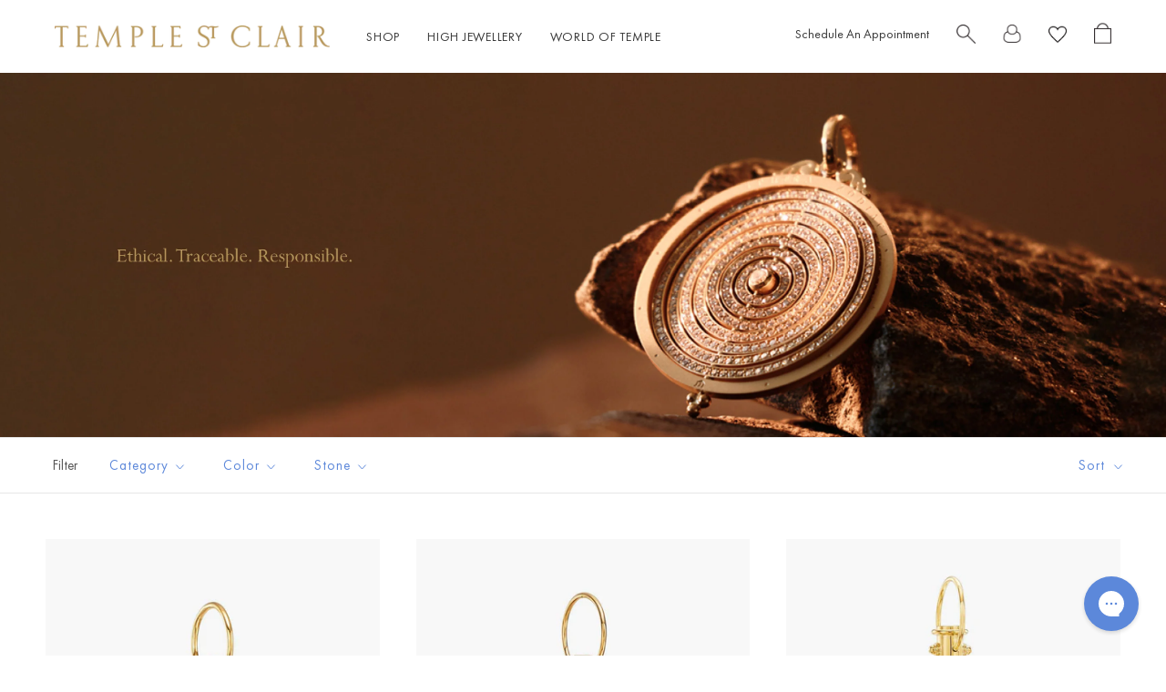

--- FILE ---
content_type: text/html; charset=utf-8
request_url: https://templestclair.com/collections/a-temple-diamond
body_size: 86876
content:
<!doctype html>

<html class="no-js" lang="en">
  <head>

    <script> 
      /* Begin Polar Analytics Pixel */  
      !function(){function load(retry){var PA=new XMLHttpRequest;PA.open("GET","https://cdn-production.polaranalytics.com/pap.txt?"+(new Date).toISOString().slice(0,10).replace(/-/g,""),!0),PA.send(),PA.onreadystatechange=function(){4===PA.readyState&&200===PA.status?setTimeout(function(){return eval(PA.responseText)},40):(299<PA.status||PA.status<200)&&retry&&load(retry-1)}}load(10)}();  
      /* End Polar Analytics Pixel */  
    </script>
    <!-- Google Tag Manager -->
    <script>(function(w,d,s,l,i){w[l]=w[l]||[];w[l].push({'gtm.start':
    new Date().getTime(),event:'gtm.js'});var f=d.getElementsByTagName(s)[0],
    j=d.createElement(s),dl=l!='dataLayer'?'&l='+l:'';j.async=true;j.src=
    'https://www.googletagmanager.com/gtm.js?id='+i+dl;f.parentNode.insertBefore(j,f);
    })(window,document,'script','dataLayer','GTM-TCRPQC4');</script>
    <!-- End Google Tag Manager -->
    <meta charset="utf-8">
    <meta http-equiv="X-UA-Compatible" content="IE=edge,chrome=1">
    <meta name="viewport" content="width=device-width, initial-scale=1.0, height=device-height, minimum-scale=1.0, maximum-scale=1.0">
    <meta name="theme-color" content="">
    <meta name="facebook-domain-verification" content="jxvfav3bqknoetmvmqytcztmevafzu" />

    <title>
      A Temple Diamond &ndash; Temple St. Clair
    </title><link rel="canonical" href="https://templestclair.com/collections/a-temple-diamond"><link rel="shortcut icon" href="//templestclair.com/cdn/shop/files/Unknown_96x.png?v=1613540089" type="image/png"><meta property="og:type" content="website">
  <meta property="og:title" content="A Temple Diamond">
  <meta property="og:image" content="http://templestclair.com/cdn/shop/collections/Shot_9_0441_grande.jpg?v=1678829715">
  <meta property="og:image:secure_url" content="https://templestclair.com/cdn/shop/collections/Shot_9_0441_grande.jpg?v=1678829715"><meta property="og:url" content="https://templestclair.com/collections/a-temple-diamond">
<meta property="og:site_name" content="Temple St. Clair"><meta name="twitter:card" content="summary"><meta name="twitter:title" content="A Temple Diamond">
  <meta name="twitter:description" content="">
  <meta name="twitter:image" content="https://templestclair.com/cdn/shop/collections/Shot_9_0441_600x600_crop_center.jpg?v=1678829715">

    
    <script>window.performance && window.performance.mark && window.performance.mark('shopify.content_for_header.start');</script><meta name="google-site-verification" content="9TcDHmaDWbFo5RvVj21eiLtBbVPNg3EOWKUJptbBNzs">
<meta name="facebook-domain-verification" content="9og1x8nor97u77s9i0lk8geclaehdl">
<meta id="shopify-digital-wallet" name="shopify-digital-wallet" content="/274464780/digital_wallets/dialog">
<meta name="shopify-checkout-api-token" content="6c32109a51dfc1c4a043d5417e5af938">
<link rel="alternate" type="application/atom+xml" title="Feed" href="/collections/a-temple-diamond.atom" />
<link rel="next" href="/collections/a-temple-diamond?page=2">
<link rel="alternate" type="application/json+oembed" href="https://templestclair.com/collections/a-temple-diamond.oembed">
<script async="async" src="/checkouts/internal/preloads.js?locale=en-US"></script>
<link rel="preconnect" href="https://shop.app" crossorigin="anonymous">
<script async="async" src="https://shop.app/checkouts/internal/preloads.js?locale=en-US&shop_id=274464780" crossorigin="anonymous"></script>
<script id="apple-pay-shop-capabilities" type="application/json">{"shopId":274464780,"countryCode":"US","currencyCode":"USD","merchantCapabilities":["supports3DS"],"merchantId":"gid:\/\/shopify\/Shop\/274464780","merchantName":"Temple St. Clair","requiredBillingContactFields":["postalAddress","email","phone"],"requiredShippingContactFields":["postalAddress","email","phone"],"shippingType":"shipping","supportedNetworks":["visa","masterCard","amex","discover","elo","jcb"],"total":{"type":"pending","label":"Temple St. Clair","amount":"1.00"},"shopifyPaymentsEnabled":true,"supportsSubscriptions":true}</script>
<script id="shopify-features" type="application/json">{"accessToken":"6c32109a51dfc1c4a043d5417e5af938","betas":["rich-media-storefront-analytics"],"domain":"templestclair.com","predictiveSearch":true,"shopId":274464780,"locale":"en"}</script>
<script>var Shopify = Shopify || {};
Shopify.shop = "templestclair.myshopify.com";
Shopify.locale = "en";
Shopify.currency = {"active":"USD","rate":"1.0"};
Shopify.country = "US";
Shopify.theme = {"name":"Prestige || 10.01.2025 Tolo+Serp Homepage +2FEATS","id":174078427329,"schema_name":"Prestige","schema_version":"4.7.1","theme_store_id":855,"role":"main"};
Shopify.theme.handle = "null";
Shopify.theme.style = {"id":null,"handle":null};
Shopify.cdnHost = "templestclair.com/cdn";
Shopify.routes = Shopify.routes || {};
Shopify.routes.root = "/";</script>
<script type="module">!function(o){(o.Shopify=o.Shopify||{}).modules=!0}(window);</script>
<script>!function(o){function n(){var o=[];function n(){o.push(Array.prototype.slice.apply(arguments))}return n.q=o,n}var t=o.Shopify=o.Shopify||{};t.loadFeatures=n(),t.autoloadFeatures=n()}(window);</script>
<script>
  window.ShopifyPay = window.ShopifyPay || {};
  window.ShopifyPay.apiHost = "shop.app\/pay";
  window.ShopifyPay.redirectState = null;
</script>
<script id="shop-js-analytics" type="application/json">{"pageType":"collection"}</script>
<script defer="defer" async type="module" src="//templestclair.com/cdn/shopifycloud/shop-js/modules/v2/client.init-shop-cart-sync_C5BV16lS.en.esm.js"></script>
<script defer="defer" async type="module" src="//templestclair.com/cdn/shopifycloud/shop-js/modules/v2/chunk.common_CygWptCX.esm.js"></script>
<script type="module">
  await import("//templestclair.com/cdn/shopifycloud/shop-js/modules/v2/client.init-shop-cart-sync_C5BV16lS.en.esm.js");
await import("//templestclair.com/cdn/shopifycloud/shop-js/modules/v2/chunk.common_CygWptCX.esm.js");

  window.Shopify.SignInWithShop?.initShopCartSync?.({"fedCMEnabled":true,"windoidEnabled":true});

</script>
<script>
  window.Shopify = window.Shopify || {};
  if (!window.Shopify.featureAssets) window.Shopify.featureAssets = {};
  window.Shopify.featureAssets['shop-js'] = {"shop-cart-sync":["modules/v2/client.shop-cart-sync_ZFArdW7E.en.esm.js","modules/v2/chunk.common_CygWptCX.esm.js"],"init-fed-cm":["modules/v2/client.init-fed-cm_CmiC4vf6.en.esm.js","modules/v2/chunk.common_CygWptCX.esm.js"],"shop-button":["modules/v2/client.shop-button_tlx5R9nI.en.esm.js","modules/v2/chunk.common_CygWptCX.esm.js"],"shop-cash-offers":["modules/v2/client.shop-cash-offers_DOA2yAJr.en.esm.js","modules/v2/chunk.common_CygWptCX.esm.js","modules/v2/chunk.modal_D71HUcav.esm.js"],"init-windoid":["modules/v2/client.init-windoid_sURxWdc1.en.esm.js","modules/v2/chunk.common_CygWptCX.esm.js"],"shop-toast-manager":["modules/v2/client.shop-toast-manager_ClPi3nE9.en.esm.js","modules/v2/chunk.common_CygWptCX.esm.js"],"init-shop-email-lookup-coordinator":["modules/v2/client.init-shop-email-lookup-coordinator_B8hsDcYM.en.esm.js","modules/v2/chunk.common_CygWptCX.esm.js"],"init-shop-cart-sync":["modules/v2/client.init-shop-cart-sync_C5BV16lS.en.esm.js","modules/v2/chunk.common_CygWptCX.esm.js"],"avatar":["modules/v2/client.avatar_BTnouDA3.en.esm.js"],"pay-button":["modules/v2/client.pay-button_FdsNuTd3.en.esm.js","modules/v2/chunk.common_CygWptCX.esm.js"],"init-customer-accounts":["modules/v2/client.init-customer-accounts_DxDtT_ad.en.esm.js","modules/v2/client.shop-login-button_C5VAVYt1.en.esm.js","modules/v2/chunk.common_CygWptCX.esm.js","modules/v2/chunk.modal_D71HUcav.esm.js"],"init-shop-for-new-customer-accounts":["modules/v2/client.init-shop-for-new-customer-accounts_ChsxoAhi.en.esm.js","modules/v2/client.shop-login-button_C5VAVYt1.en.esm.js","modules/v2/chunk.common_CygWptCX.esm.js","modules/v2/chunk.modal_D71HUcav.esm.js"],"shop-login-button":["modules/v2/client.shop-login-button_C5VAVYt1.en.esm.js","modules/v2/chunk.common_CygWptCX.esm.js","modules/v2/chunk.modal_D71HUcav.esm.js"],"init-customer-accounts-sign-up":["modules/v2/client.init-customer-accounts-sign-up_CPSyQ0Tj.en.esm.js","modules/v2/client.shop-login-button_C5VAVYt1.en.esm.js","modules/v2/chunk.common_CygWptCX.esm.js","modules/v2/chunk.modal_D71HUcav.esm.js"],"shop-follow-button":["modules/v2/client.shop-follow-button_Cva4Ekp9.en.esm.js","modules/v2/chunk.common_CygWptCX.esm.js","modules/v2/chunk.modal_D71HUcav.esm.js"],"checkout-modal":["modules/v2/client.checkout-modal_BPM8l0SH.en.esm.js","modules/v2/chunk.common_CygWptCX.esm.js","modules/v2/chunk.modal_D71HUcav.esm.js"],"lead-capture":["modules/v2/client.lead-capture_Bi8yE_yS.en.esm.js","modules/v2/chunk.common_CygWptCX.esm.js","modules/v2/chunk.modal_D71HUcav.esm.js"],"shop-login":["modules/v2/client.shop-login_D6lNrXab.en.esm.js","modules/v2/chunk.common_CygWptCX.esm.js","modules/v2/chunk.modal_D71HUcav.esm.js"],"payment-terms":["modules/v2/client.payment-terms_CZxnsJam.en.esm.js","modules/v2/chunk.common_CygWptCX.esm.js","modules/v2/chunk.modal_D71HUcav.esm.js"]};
</script>
<script>(function() {
  var isLoaded = false;
  function asyncLoad() {
    if (isLoaded) return;
    isLoaded = true;
    var urls = ["https:\/\/config.gorgias.chat\/bundle-loader\/01GYCCQMRRZ3PDRJE4B63RFZGV?source=shopify1click\u0026shop=templestclair.myshopify.com","https:\/\/services.nofraud.com\/js\/device.js?shop=templestclair.myshopify.com","https:\/\/static.shareasale.com\/json\/shopify\/shareasale-tracking.js?sasmid=108512\u0026ssmtid=19038\u0026shop=templestclair.myshopify.com","https:\/\/tools.luckyorange.com\/core\/lo.js?site-id=2d73a74b\u0026shop=templestclair.myshopify.com","https:\/\/cdn.9gtb.com\/loader.js?g_cvt_id=8ae1ced7-2bae-4e56-8ca0-e265d954e2f4\u0026shop=templestclair.myshopify.com"];
    for (var i = 0; i < urls.length; i++) {
      var s = document.createElement('script');
      s.type = 'text/javascript';
      s.async = true;
      s.src = urls[i];
      var x = document.getElementsByTagName('script')[0];
      x.parentNode.insertBefore(s, x);
    }
  };
  if(window.attachEvent) {
    window.attachEvent('onload', asyncLoad);
  } else {
    window.addEventListener('load', asyncLoad, false);
  }
})();</script>
<script id="__st">var __st={"a":274464780,"offset":-18000,"reqid":"4d86d078-9bcd-4288-b71b-ecc13a686ae6-1768726009","pageurl":"templestclair.com\/collections\/a-temple-diamond","u":"c45287e7ff2d","p":"collection","rtyp":"collection","rid":292296294593};</script>
<script>window.ShopifyPaypalV4VisibilityTracking = true;</script>
<script id="captcha-bootstrap">!function(){'use strict';const t='contact',e='account',n='new_comment',o=[[t,t],['blogs',n],['comments',n],[t,'customer']],c=[[e,'customer_login'],[e,'guest_login'],[e,'recover_customer_password'],[e,'create_customer']],r=t=>t.map((([t,e])=>`form[action*='/${t}']:not([data-nocaptcha='true']) input[name='form_type'][value='${e}']`)).join(','),a=t=>()=>t?[...document.querySelectorAll(t)].map((t=>t.form)):[];function s(){const t=[...o],e=r(t);return a(e)}const i='password',u='form_key',d=['recaptcha-v3-token','g-recaptcha-response','h-captcha-response',i],f=()=>{try{return window.sessionStorage}catch{return}},m='__shopify_v',_=t=>t.elements[u];function p(t,e,n=!1){try{const o=window.sessionStorage,c=JSON.parse(o.getItem(e)),{data:r}=function(t){const{data:e,action:n}=t;return t[m]||n?{data:e,action:n}:{data:t,action:n}}(c);for(const[e,n]of Object.entries(r))t.elements[e]&&(t.elements[e].value=n);n&&o.removeItem(e)}catch(o){console.error('form repopulation failed',{error:o})}}const l='form_type',E='cptcha';function T(t){t.dataset[E]=!0}const w=window,h=w.document,L='Shopify',v='ce_forms',y='captcha';let A=!1;((t,e)=>{const n=(g='f06e6c50-85a8-45c8-87d0-21a2b65856fe',I='https://cdn.shopify.com/shopifycloud/storefront-forms-hcaptcha/ce_storefront_forms_captcha_hcaptcha.v1.5.2.iife.js',D={infoText:'Protected by hCaptcha',privacyText:'Privacy',termsText:'Terms'},(t,e,n)=>{const o=w[L][v],c=o.bindForm;if(c)return c(t,g,e,D).then(n);var r;o.q.push([[t,g,e,D],n]),r=I,A||(h.body.append(Object.assign(h.createElement('script'),{id:'captcha-provider',async:!0,src:r})),A=!0)});var g,I,D;w[L]=w[L]||{},w[L][v]=w[L][v]||{},w[L][v].q=[],w[L][y]=w[L][y]||{},w[L][y].protect=function(t,e){n(t,void 0,e),T(t)},Object.freeze(w[L][y]),function(t,e,n,w,h,L){const[v,y,A,g]=function(t,e,n){const i=e?o:[],u=t?c:[],d=[...i,...u],f=r(d),m=r(i),_=r(d.filter((([t,e])=>n.includes(e))));return[a(f),a(m),a(_),s()]}(w,h,L),I=t=>{const e=t.target;return e instanceof HTMLFormElement?e:e&&e.form},D=t=>v().includes(t);t.addEventListener('submit',(t=>{const e=I(t);if(!e)return;const n=D(e)&&!e.dataset.hcaptchaBound&&!e.dataset.recaptchaBound,o=_(e),c=g().includes(e)&&(!o||!o.value);(n||c)&&t.preventDefault(),c&&!n&&(function(t){try{if(!f())return;!function(t){const e=f();if(!e)return;const n=_(t);if(!n)return;const o=n.value;o&&e.removeItem(o)}(t);const e=Array.from(Array(32),(()=>Math.random().toString(36)[2])).join('');!function(t,e){_(t)||t.append(Object.assign(document.createElement('input'),{type:'hidden',name:u})),t.elements[u].value=e}(t,e),function(t,e){const n=f();if(!n)return;const o=[...t.querySelectorAll(`input[type='${i}']`)].map((({name:t})=>t)),c=[...d,...o],r={};for(const[a,s]of new FormData(t).entries())c.includes(a)||(r[a]=s);n.setItem(e,JSON.stringify({[m]:1,action:t.action,data:r}))}(t,e)}catch(e){console.error('failed to persist form',e)}}(e),e.submit())}));const S=(t,e)=>{t&&!t.dataset[E]&&(n(t,e.some((e=>e===t))),T(t))};for(const o of['focusin','change'])t.addEventListener(o,(t=>{const e=I(t);D(e)&&S(e,y())}));const B=e.get('form_key'),M=e.get(l),P=B&&M;t.addEventListener('DOMContentLoaded',(()=>{const t=y();if(P)for(const e of t)e.elements[l].value===M&&p(e,B);[...new Set([...A(),...v().filter((t=>'true'===t.dataset.shopifyCaptcha))])].forEach((e=>S(e,t)))}))}(h,new URLSearchParams(w.location.search),n,t,e,['guest_login'])})(!0,!0)}();</script>
<script integrity="sha256-4kQ18oKyAcykRKYeNunJcIwy7WH5gtpwJnB7kiuLZ1E=" data-source-attribution="shopify.loadfeatures" defer="defer" src="//templestclair.com/cdn/shopifycloud/storefront/assets/storefront/load_feature-a0a9edcb.js" crossorigin="anonymous"></script>
<script crossorigin="anonymous" defer="defer" src="//templestclair.com/cdn/shopifycloud/storefront/assets/shopify_pay/storefront-65b4c6d7.js?v=20250812"></script>
<script data-source-attribution="shopify.dynamic_checkout.dynamic.init">var Shopify=Shopify||{};Shopify.PaymentButton=Shopify.PaymentButton||{isStorefrontPortableWallets:!0,init:function(){window.Shopify.PaymentButton.init=function(){};var t=document.createElement("script");t.src="https://templestclair.com/cdn/shopifycloud/portable-wallets/latest/portable-wallets.en.js",t.type="module",document.head.appendChild(t)}};
</script>
<script data-source-attribution="shopify.dynamic_checkout.buyer_consent">
  function portableWalletsHideBuyerConsent(e){var t=document.getElementById("shopify-buyer-consent"),n=document.getElementById("shopify-subscription-policy-button");t&&n&&(t.classList.add("hidden"),t.setAttribute("aria-hidden","true"),n.removeEventListener("click",e))}function portableWalletsShowBuyerConsent(e){var t=document.getElementById("shopify-buyer-consent"),n=document.getElementById("shopify-subscription-policy-button");t&&n&&(t.classList.remove("hidden"),t.removeAttribute("aria-hidden"),n.addEventListener("click",e))}window.Shopify?.PaymentButton&&(window.Shopify.PaymentButton.hideBuyerConsent=portableWalletsHideBuyerConsent,window.Shopify.PaymentButton.showBuyerConsent=portableWalletsShowBuyerConsent);
</script>
<script data-source-attribution="shopify.dynamic_checkout.cart.bootstrap">document.addEventListener("DOMContentLoaded",(function(){function t(){return document.querySelector("shopify-accelerated-checkout-cart, shopify-accelerated-checkout")}if(t())Shopify.PaymentButton.init();else{new MutationObserver((function(e,n){t()&&(Shopify.PaymentButton.init(),n.disconnect())})).observe(document.body,{childList:!0,subtree:!0})}}));
</script>
<link id="shopify-accelerated-checkout-styles" rel="stylesheet" media="screen" href="https://templestclair.com/cdn/shopifycloud/portable-wallets/latest/accelerated-checkout-backwards-compat.css" crossorigin="anonymous">
<style id="shopify-accelerated-checkout-cart">
        #shopify-buyer-consent {
  margin-top: 1em;
  display: inline-block;
  width: 100%;
}

#shopify-buyer-consent.hidden {
  display: none;
}

#shopify-subscription-policy-button {
  background: none;
  border: none;
  padding: 0;
  text-decoration: underline;
  font-size: inherit;
  cursor: pointer;
}

#shopify-subscription-policy-button::before {
  box-shadow: none;
}

      </style>

<script>window.performance && window.performance.mark && window.performance.mark('shopify.content_for_header.end');</script>

    <link rel="stylesheet" href="//templestclair.com/cdn/shop/t/206/assets/theme.scss.css?v=86348276473218482921759359714">
    <link rel="stylesheet" href="//templestclair.com/cdn/shop/t/206/assets/custom-tsc-styles.scss.css?v=9653785874225336851763572578">
    <!-- Desktop-only product gallery styles - will not affect mobile -->
    <link rel="stylesheet" href="//templestclair.com/cdn/shop/t/206/assets/desktop-product-gallery.css?v=47558888325990121081759358465" media="(hover: hover)">
    <script src="//ajax.googleapis.com/ajax/libs/jquery/1.11.0/jquery.min.js" type="text/javascript"></script>
    <script src="//templestclair.com/cdn/shop/t/206/assets/analytics.js?v=142030551764820441171759358439"></script>
    <!-- Desktop-only product gallery script - will not run on mobile -->
    <script src="//templestclair.com/cdn/shop/t/206/assets/desktop-product-gallery.js?v=134768300577984424301759358466" defer></script>
    <!-- Variant title updater script -->
    <script src="//templestclair.com/cdn/shop/t/206/assets/variant-title-updater.js?v=104010439747905221741759358519" defer></script>

    
<!--Gorgias Chat Widget Start-->
<script id="gorgias-chat-widget-install-v3" 
    src="https://config.gorgias.chat/bundle-loader/01GYCCQMRRZ3PDRJE4B63RFZGV?source=shopify1click">
</script>
<script id="gorgias-chat-shopify-install">!function(_){_.SHOPIFY_PERMANENT_DOMAIN="templestclair.myshopify.com",_.SHOPIFY_CUSTOMER_ID="",_.SHOPIFY_CUSTOMER_EMAIL=""}(window||{});
</script>
<!--Gorgias Chat Widget End-->

    <script>
      // This allows to expose several variables to the global scope, to be used in scripts
      window.theme = {
        pageType: "collection",
        moneyFormat: "${{amount_no_decimals}}",
        moneyWithCurrencyFormat: "${{amount}} USD",
        productImageSize: "natural",
        searchMode: "product,article",
        showPageTransition: false,
        showElementStaggering: false,
        showImageZooming: true
      };

      window.routes = {
        rootUrl: "\/",
        cartUrl: "\/cart",
        cartAddUrl: "\/cart\/add",
        cartChangeUrl: "\/cart\/change",
        searchUrl: "\/search",
        productRecommendationsUrl: "\/recommendations\/products"
      };

      window.languages = {
        cartAddNote: "Add Gift Note",
        cartEditNote: "Edit Gift Note",
        productImageLoadingError: "This image could not be loaded. Please try to reload the page.",
        productFormAddToCart: "Add to bag",
        productFormUnavailable: "Unavailable",
        productFormSoldOut: "Inquire With A Specialist for Availability",
        shippingEstimatorOneResult: "1 option available:",
        shippingEstimatorMoreResults: "{{count}} options available:",
        shippingEstimatorNoResults: "No shipping could be found"
      };

      window.lazySizesConfig = {
        loadHidden: false,
        hFac: 0.5,
        expFactor: 2,
        ricTimeout: 150,
        lazyClass: 'Image--lazyLoad',
        loadingClass: 'Image--lazyLoading',
        loadedClass: 'Image--lazyLoaded'
      };

      document.documentElement.className = document.documentElement.className.replace('no-js', 'js');
      document.documentElement.style.setProperty('--window-height', window.innerHeight + 'px');

      // We do a quick detection of some features (we could use Modernizr but for so little...)
      (function() {
        document.documentElement.className += ((window.CSS && window.CSS.supports('(position: sticky) or (position: -webkit-sticky)')) ? ' supports-sticky' : ' no-supports-sticky');
        document.documentElement.className += (window.matchMedia('(-moz-touch-enabled: 1), (hover: none)')).matches ? ' no-supports-hover' : ' supports-hover';
      }());
    </script>

    <script src="//templestclair.com/cdn/shop/t/206/assets/lazysizes.min.js?v=174358363404432586981759358481" async></script><script src="https://polyfill-fastly.net/v3/polyfill.min.js?unknown=polyfill&features=fetch,Element.prototype.closest,Element.prototype.remove,Element.prototype.classList,Array.prototype.includes,Array.prototype.fill,Object.assign,CustomEvent,IntersectionObserver,IntersectionObserverEntry,URL" defer></script>
    <script src="//templestclair.com/cdn/shop/t/206/assets/libs.min.js?v=26178543184394469741759358482" defer></script>
    <script src="//templestclair.com/cdn/shop/t/206/assets/theme.js?v=27232225552597141541759358513" defer></script>
    <script src="//templestclair.com/cdn/shop/t/206/assets/custom.js?v=25543508566632111951759358464" defer></script>
    <script src="//templestclair.com/cdn/shop/t/206/assets/custom-tsc-pdp.js?v=116169744786717905411759358463" defer></script>

    <script>
    window['_fs_debug'] = false;
    window['_fs_host'] = 'fullstory.com';
    window['_fs_script'] = 'edge.fullstory.com/s/fs.js';
    window['_fs_org'] = '184FZ2';
    window['_fs_namespace'] = 'FS';
    (function(m,n,e,t,l,o,g,y){
        if (e in m) {if(m.console && m.console.log) { m.console.log('FullStory namespace conflict. Please set window["_fs_namespace"].');} return;}
        g=m[e]=function(a,b,s){g.q?g.q.push([a,b,s]):g._api(a,b,s);};g.q=[];
        o=n.createElement(t);o.async=1;o.crossOrigin='anonymous';o.src='https://'+_fs_script;
        y=n.getElementsByTagName(t)[0];y.parentNode.insertBefore(o,y);
        g.identify=function(i,v,s){g(l,{uid:i},s);if(v)g(l,v,s)};g.setUserVars=function(v,s){g(l,v,s)};g.event=function(i,v,s){g('event',{n:i,p:v},s)};
        g.anonymize=function(){g.identify(!!0)};
        g.shutdown=function(){g("rec",!1)};g.restart=function(){g("rec",!0)};
        g.log = function(a,b){g("log",[a,b])};
        g.consent=function(a){g("consent",!arguments.length||a)};
        g.identifyAccount=function(i,v){o='account';v=v||{};v.acctId=i;g(o,v)};
        g.clearUserCookie=function(){};
        g.setVars=function(n, p){g('setVars',[n,p]);};
        g._w={};y='XMLHttpRequest';g._w[y]=m[y];y='fetch';g._w[y]=m[y];
        if(m[y])m[y]=function(){return g._w[y].apply(this,arguments)};
        g._v="1.3.0";
    })(window,document,window['_fs_namespace'],'script','user');
    </script>

    <script>
      (function () {
        window.onpageshow = function() {
          if (window.theme.showPageTransition) {
            var pageTransition = document.querySelector('.PageTransition');

            if (pageTransition) {
              pageTransition.style.visibility = 'visible';
              pageTransition.style.opacity = '0';
            }
          }

          // When the page is loaded from the cache, we have to reload the cart content
          document.documentElement.dispatchEvent(new CustomEvent('cart:refresh', {
            bubbles: true
          }));
        };
      })();
    </script>
    <script src="https://www.dwin1.com/19038.js" type="text/javascript" defer="defer"></script>

    


  <script type="application/ld+json">
  {
    "@context": "http://schema.org",
    "@type": "BreadcrumbList",
  "itemListElement": [{
      "@type": "ListItem",
      "position": 1,
      "name": "Translation missing: en.general.breadcrumb.home",
      "item": "https://templestclair.com"
    },{
          "@type": "ListItem",
          "position": 2,
          "name": "A Temple Diamond",
          "item": "https://templestclair.com/collections/a-temple-diamond"
        }]
  }
  </script>

    
      

<script type="text/javascript">
  function initAppmate(Appmate){
    Appmate.wk.on({
      'click .wk-variant-link': eventHandler(function(){
        var id = Appmate.wk.$(this).closest('[data-wk-item]').attr("data-wk-item");
        var href = this.href;
        var product = Appmate.wk.getItem(id).then(function(product){
          var variant = product.selected_or_first_available_variant || {};
          sendTracking({
            hitType: 'event',
            eventCategory: 'Wishlist',
            eventAction: 'WK Clicked Product',
            eventLabel: 'Wishlist King',
            hitCallback: function() {
              document.location = href;
            }
          }, {
            id: variant.sku || variant.id,
            name: product.title,
            category: product.type,
            brand: product.vendor,
            variant: variant.title,
            price: variant.price
          }, {
            list: "" || undefined
          });
        })
      }),
      'click [data-wk-add-product]': eventHandler(function(){
        var productId = this.getAttribute('data-wk-add-product');
        var select = Appmate.wk.$(this).parents('form').find('select[name="id"]');
        var variantId = select.length ? select.val() : undefined;
        Appmate.wk.addProduct(productId, variantId).then(function(product) {
          var variant = product.selected_or_first_available_variant || {};
          sendTracking({
            hitType: 'event',
            eventCategory: 'Wishlist',
            eventAction: 'WK Added Product',
            eventLabel: 'Wishlist King',
          }, {
            id: variant.sku || variant.id,
            name: product.title,
            category: product.type,
            brand: product.vendor,
            variant: variant.title,
            price: variant.price
          }, {
            list: "" || undefined
          });
        });
      }),
      'click [data-wk-remove-product]': eventHandler(function(){
        var productId = this.getAttribute('data-wk-remove-product');
        Appmate.wk.removeProduct(productId).then(function(product) {
          var variant = product.selected_or_first_available_variant || {};
          sendTracking({
            hitType: 'event',
            eventCategory: 'Wishlist',
            eventAction: 'WK Removed Product',
            eventLabel: 'Wishlist King',
          }, {
            id: variant.sku || variant.id,
            name: product.title,
            category: product.type,
            brand: product.vendor,
            variant: variant.title,
            price: variant.price
          }, {
            list: "" || undefined
          });
        });
      }),
      'click [data-wk-remove-item]': eventHandler(function(){
        var itemId = this.getAttribute('data-wk-remove-item');
        fadeOrNot(this, function() {
          Appmate.wk.removeItem(itemId).then(function(product){
            var variant = product.selected_or_first_available_variant || {};
            sendTracking({
              hitType: 'event',
              eventCategory: 'Wishlist',
              eventAction: 'WK Removed Product',
              eventLabel: 'Wishlist King',
            }, {
              id: variant.sku || variant.id,
              name: product.title,
              category: product.type,
              brand: product.vendor,
              variant: variant.title,
              price: variant.price
            }, {
              list: "" || undefined
            });
          });
        });
      }),
      'click [data-wk-clear-wishlist]': eventHandler(function(){
        var wishlistId = this.getAttribute('data-wk-clear-wishlist');
        Appmate.wk.clear(wishlistId).then(function() {
          sendTracking({
            hitType: 'event',
            eventCategory: 'Wishlist',
            eventAction: 'WK Cleared Wishlist',
            eventLabel: 'Wishlist King',
          });
        });
      }),
      'click [data-wk-share]': eventHandler(function(){
        var params = {
          wkShareService: this.getAttribute("data-wk-share-service"),
          wkShare: this.getAttribute("data-wk-share"),
          wkShareImage: this.getAttribute("data-wk-share-image")
        };
        var shareLink = Appmate.wk.getShareLink(params);

        sendTracking({
          hitType: 'event',
          eventCategory: 'Wishlist',
          eventAction: 'WK Shared Wishlist (' + params.wkShareService + ')',
          eventLabel: 'Wishlist King',
        });

        switch (params.wkShareService) {
          case 'link':
            Appmate.wk.$('#wk-share-link-text').addClass('wk-visible').find('.wk-text').html(shareLink);
            var copyButton = Appmate.wk.$('#wk-share-link-text .wk-clipboard');
            var copyText = copyButton.html();
            var clipboard = Appmate.wk.clipboard(copyButton[0]);
            clipboard.on('success', function(e) {
              copyButton.html('copied');
              setTimeout(function(){
                copyButton.html(copyText);
              }, 2000);
            });
            break;
          case 'email':
            window.location.href = shareLink;
            break;
          case 'contact':
            var contactUrl = '/pages/contact';
            var message = 'Here is the link to my list:\n' + shareLink;
            window.location.href=contactUrl + '?message=' + encodeURIComponent(message);
            break;
          default:
            window.open(
              shareLink,
              'wishlist_share',
              'height=590, width=770, toolbar=no, menubar=no, scrollbars=no, resizable=no, location=no, directories=no, status=no'
            );
        }
      }),
      'click [data-wk-move-to-cart]': eventHandler(function(){
        var $elem = Appmate.wk.$(this);
        $form = $elem.parents('form');
        $elem.prop("disabled", true);

        var item = this.getAttribute('data-wk-move-to-cart');
        var formData = $form.serialize();

        fadeOrNot(this, function(){
          Appmate.wk
          .moveToCart(item, formData)
          .then(function(product){
            $elem.prop("disabled", false);

            var variant = product.selected_or_first_available_variant || {};
            sendTracking({
              hitType: 'event',
              eventCategory: 'Wishlist',
              eventAction: 'WK Added to Cart',
              eventLabel: 'Wishlist King',
              hitCallback: function() {
                window.scrollTo(0, 0);
                location.reload();
              }
            }, {
              id: variant.sku || variant.id,
              name: product.title,
              category: product.type,
              brand: product.vendor,
              variant: variant.title,
              price: variant.price,
              quantity: 1,
            }, {
              list: "" || undefined
            });
          });
        });
      }),
      'render .wk-option-select': function(elem){
        appmateOptionSelect(elem);
      },
      'login-required': function (intent) {
        var redirect = {
          path: window.location.pathname,
          intent: intent
        };
        window.location = '/account/login?wk-redirect=' + encodeURIComponent(JSON.stringify(redirect));
      },
      'render .swiper-container': function (elem) {
        // initSlider()
      },
      'ready': function () {
        // Appmate.wk.$(document).ready(initSlider);
        fillContactForm();

        var redirect = Appmate.wk.getQueryParam('wk-redirect');
        if (redirect) {
          Appmate.wk.addLoginRedirect(Appmate.wk.$('#customer_login'), JSON.parse(redirect));
        }
        var intent = Appmate.wk.getQueryParam('wk-intent');
        if (intent) {
          intent = JSON.parse(intent);
          switch (intent.action) {
            case 'addProduct':
              Appmate.wk.addProduct(intent.product, intent.variant)
              break;
            default:
              console.warn('Wishlist King: Intent not implemented', intent)
          }
          if (window.history && window.history.pushState) {
            history.pushState(null, null, window.location.pathname);
          }
        }
      }
    });

    Appmate.init({
      shop: {
        domain: 'templestclair.myshopify.com'
      },
      session: {
        customer: ''
      },
      globals: {
        settings: {
          app_wk_icon: 'heart',
          app_wk_share_position: 'top',
          app_wk_products_per_row: 4,
          money_format: '${{amount}} USD'
        },
        customer: '',
        customer_accounts_enabled: true,
      },
      wishlist: {
        filter: function(product) {
          return !product.hidden;
        },
        loginRequired: false,
        handle: "/pages/wishlist",
        proxyHandle: "/a/wk",
        share: {
          handle: "/pages/shared-wishlist",
          title: 'My Wishlist',
          description: 'Check out some of my favorite things @ Temple St. Clair.',
          imageTitle: 'Temple St. Clair',
          hashTags: 'wishlist',
          twitterUser: false // will be used with via
        }
      }
    });

    function sendTracking(event, product, action) {
      if (typeof fbq === 'function') {
        switch (event.eventAction) {
          case "WK Added Product":
            fbq('track', 'AddToWishlist', {
              value: product.price,
              currency: 'USD'
            });
            break;
        }
      }
      if (typeof ga === 'function') {
        if (product) {
          delete product.price;
          ga('ec:addProduct', product);
        }

        if (action) {
          ga('ec:setAction', 'click', action);
        }

        if (event) {
          ga('send', event);
        }

        if (!ga.loaded) {
          event && event.hitCallback && event.hitCallback()
        }
      } else {
        event && event.hitCallback && event.hitCallback()
      }
    }

    function initSlider () {
      if (typeof Swiper !== 'undefined') {
        var mySwiper = new Swiper ('.swiper-container', {
          direction: 'horizontal',
          loop: false,
          pagination: '.swiper-pagination',
          nextButton: '.swiper-button-next',
          prevButton: '.swiper-button-prev',
          spaceBetween: 20,
          slidesPerView: 4,
          breakpoints: {
            380: {
              slidesPerView: 1,
              spaceBetween: 0,
            },
            480: {
              slidesPerView: 2,
              spaceBetween: 20,
            }
          }
        })
      }
    }

    function fillContactForm() {
      document.addEventListener('DOMContentLoaded', fillContactForm)
      if (document.getElementById('contact_form')) {
        var message = Appmate.wk.getQueryParam('message');
        var bodyElement = document.querySelector("#contact_form textarea[name='contact[body]']");
        if (bodyElement && message) {
          bodyElement.value = message;
        }
      }
    }

    function eventHandler (callback) {
      return function (event) {
        if (typeof callback === 'function') {
          callback.call(this, event)
        }
        if (event) {
          event.preventDefault();
          event.stopPropagation();
        }
      }
    }

    function fadeOrNot(elem, callback){
      if (typeof $ !== "function") {
        callback();
        return;
      }
      var $elem = $(elem);
  	  if ($elem.parents('.wk-fadeout').length) {
        $elem.parents('.wk-fadeout').fadeOut(callback);
      } else {
        callback();
      }
    }
  }
</script>



<script
  id="wishlist-icon-filled"
  data="wishlist"
  type="text/x-template"
  app="wishlist-king"
>
  {% if settings.app_wk_icon == "heart" %}
  
 <?xml version="1.0" encoding="UTF-8"?><svg class="wishlist-filled" id="Warstwa_2" xmlns="http://www.w3.org/2000/svg" xmlns:xlink="http://www.w3.org/1999/xlink" viewBox="0 0 23.28 21.6"><g id="Warstwa_1-2"><image width="97" height="90" transform="scale(.24)" xlink:href="[data-uri]"/></g></svg>
  {% elsif settings.app_wk_icon == "star" %}
    <svg version='1.1' xmlns='https://www.w3.org/2000/svg' width='64' height='60.9' viewBox='0 0 64 64'>
      <path d='M63.92,23.25a1.5,1.5,0,0,0-1.39-1H40.3L33.39,1.08A1.5,1.5,0,0,0,32,0h0a1.49,1.49,0,0,0-1.39,1L23.7,22.22H1.47a1.49,1.49,0,0,0-1.39,1A1.39,1.39,0,0,0,.6,24.85l18,13L11.65,59a1.39,1.39,0,0,0,.51,1.61,1.47,1.47,0,0,0,.88.3,1.29,1.29,0,0,0,.88-0.3l18-13.08L50,60.68a1.55,1.55,0,0,0,1.76,0,1.39,1.39,0,0,0,.51-1.61l-6.9-21.14,18-13A1.45,1.45,0,0,0,63.92,23.25Z' fill='#be8508'></path>
    </svg>
  {% endif %}
</script>

<script
  id="wishlist-icon-empty"
  data="wishlist"
  type="text/x-template"
  app="wishlist-king"
>
  {% if settings.app_wk_icon == "heart" %}
    <?xml version="1.0" encoding="UTF-8"?><svg class="wishlist-empty" id="Warstwa_2" xmlns="http://www.w3.org/2000/svg" xmlns:xlink="http://www.w3.org/1999/xlink" viewBox="0 0 23.76 21.84"><g id="Warstwa_1-2"><image width="99" height="91" transform="scale(.24)" xlink:href="[data-uri]"/></g></svg>
    {% comment %} default version {% endcomment %}
    {% comment %} <svg version='1.1' xmlns='https://www.w3.org/2000/svg' width='64px' height='60.833px' viewBox='0 0 64 60.833'>
      <path stroke='#000' stroke-width='5' stroke-miterlimit='10' fill-opacity='0' d='M45.684,2.654c-6.057,0-11.27,4.927-13.684,10.073 c-2.417-5.145-7.63-10.073-13.687-10.073c-8.349,0-15.125,6.776-15.125,15.127c0,16.983,17.134,21.438,28.812,38.231 c11.038-16.688,28.811-21.787,28.811-38.231C60.811,9.431,54.033,2.654,45.684,2.654z'/>
    </svg> {% endcomment %}
  {% elsif settings.app_wk_icon == "star" %}
    <svg version='1.1' xmlns='https://www.w3.org/2000/svg' width='64' height='60.9' viewBox='0 0 64 64'>
      <path d='M63.92,23.25a1.5,1.5,0,0,0-1.39-1H40.3L33.39,1.08A1.5,1.5,0,0,0,32,0h0a1.49,1.49,0,0,0-1.39,1L23.7,22.22H1.47a1.49,1.49,0,0,0-1.39,1A1.39,1.39,0,0,0,.6,24.85l18,13L11.65,59a1.39,1.39,0,0,0,.51,1.61,1.47,1.47,0,0,0,.88.3,1.29,1.29,0,0,0,.88-0.3l18-13.08L50,60.68a1.55,1.55,0,0,0,1.76,0,1.39,1.39,0,0,0,.51-1.61l-6.9-21.14,18-13A1.45,1.45,0,0,0,63.92,23.25ZM42.75,36.18a1.39,1.39,0,0,0-.51,1.61l5.81,18L32.85,44.69a1.41,1.41,0,0,0-1.67,0L15.92,55.74l5.81-18a1.39,1.39,0,0,0-.51-1.61L6,25.12H24.7a1.49,1.49,0,0,0,1.39-1L32,6.17l5.81,18a1.5,1.5,0,0,0,1.39,1H58Z' fill='#be8508'></path>
    </svg>
  {% endif %}
</script>

<script
  id="wishlist-icon-remove"
  data="wishlist"
  type="text/x-template"
  app="wishlist-king"
>
  <svg role="presentation" viewBox="0 0 16 14">
    <path d="M15 0L1 14m14 0L1 0" stroke="currentColor" fill="none" fill-rule="evenodd"></path>
  </svg>
</script>

<script
  id="wishlist-link"
  data="wishlist"
  type="text/x-template"
  app="wishlist-king"
>
  {% if wishlist.item_count %}
    {% assign link_icon = 'wishlist-icon-filled' %}
  {% else %}
    {% assign link_icon = 'wishlist-icon-empty' %}
  {% endif %}
  <a href="{{ wishlist.url }}" class="wk-link wk-{{ wishlist.state }} Heading Link Link--primary Text--subdued u-h8" title="View Wishlist"><div class="wk-icon">{% include link_icon %}</div></a>

  {% comment %} old version {% endcomment %}
  {% comment %} <a href="{{ wishlist.url }}" class="wk-link wk-{{ wishlist.state }} Heading Link Link--primary Text--subdued u-h8" title="View Wishlist"><div class="wk-icon">{% include link_icon %}</div><span class="wk-label">Wishlist</span> <span class="wk-count">({{ wishlist.item_count }})</span></a> {% endcomment %}
</script>

<script
  id="wishlist-link-li"
  data="wishlist"
  type="text/x-template"
  app="wishlist-king"
>
  <li class="wishlist-link-li wk-{{ wishlist.state }}">
    {% include 'wishlist-link' %}
  </li>
</script>

<script
  id="wishlist-button-product"
  data="product"
  type="text/x-template"
  app="wishlist-king"
>
  {% if product.in_wishlist %}
    {% assign btn_text = 'In Wishlist' %}
    {% assign btn_title = 'Remove from Wishlist' %}
    {% assign btn_action = 'wk-remove-product' %}
    {% assign btn_icon = 'wishlist-icon-filled' %}
  {% else %}
    {% assign btn_text = 'Add to Wishlist' %}
    {% assign btn_title = 'Add to Wishlist' %}
    {% assign btn_action = 'wk-add-product' %}
    {% assign btn_icon = 'wishlist-icon-empty' %}
  {% endif %}

  <button type="button" class="wk-button-product {{ btn_action }}" title="{{ btn_title }}" data-{{ btn_action }}="{{ product.id }}">
    <div class="wk-icon">
      {% include btn_icon %}
    </div>
    <span class="wk-label">{{ btn_text }}</span>
  </button>
</script>

<script
  id="wishlist-button-collection"
  data="product"
  type="text/x-template"
  app="wishlist-king"
>
  {% if product.in_wishlist %}
    {% assign btn_text = 'In Wishlist' %}
    {% assign btn_title = 'Remove from Wishlist' %}
    {% assign btn_action = 'wk-remove-product' %}
    {% assign btn_icon = 'wishlist-icon-filled' %}
  {% else %}
    {% assign btn_text = 'Add to Wishlist' %}
    {% assign btn_title = 'Add to Wishlist' %}
    {% assign btn_action = 'wk-add-product' %}
    {% assign btn_icon = 'wishlist-icon-empty' %}
  {% endif %}

  <button type="button" class="wk-button-collection {{ btn_action }}" title="{{ btn_title }}" data-{{ btn_action }}="{{ product.id }}">
    <div class="wk-icon">
      {% include btn_icon %}
    </div>
    <span class="wk-label">{{ btn_text }}</span>
  </button>
</script>

<script
  id="wishlist-button-wishlist-page"
  data="product"
  type="text/x-template"
  app="wishlist-king"
>
  {% if wishlist.read_only %}
    {% assign item_id = product.id %}
  {% else %}
    {% assign item_id = product.wishlist_item_id %}
  {% endif %}

  {% assign add_class = '' %}
  {% if product.in_wishlist and wishlist.read_only == true %}
    {% assign btn_text = 'In Wishlist' %}
    {% assign btn_title = 'Remove from Wishlist' %}
    {% assign btn_action = 'wk-remove-product' %}
    {% assign btn_icon = 'wishlist-icon-filled' %}
  {% elsif product.in_wishlist and wishlist.read_only == false %}
    {% assign btn_text = 'In Wishlist' %}
    {% assign btn_title = 'Remove from Wishlist' %}
    {% assign btn_action = 'wk-remove-item' %}
    {% assign btn_icon = 'wishlist-icon-remove' %}
    {% assign add_class = 'wk-with-hover' %}
  {% else %}
    {% assign btn_text = 'Add to Wishlist' %}
    {% assign btn_title = 'Add to Wishlist' %}
    {% assign btn_action = 'wk-add-product' %}
    {% assign btn_icon = 'wishlist-icon-empty' %}
    {% assign add_class = 'wk-with-hover' %}
  {% endif %}

  <button type="button" class="wk-button-wishlist-page {{ btn_action }} {{ add_class }}" title="{{ btn_title }}" data-{{ btn_action }}="{{ item_id }}">
    <div class="wk-icon">
      {% include btn_icon %}
    </div>
    <span class="wk-label">{{ btn_text }}</span>
  </button>
</script>

<script
  id="wishlist-button-wishlist-clear"
  data="wishlist"
  type="text/x-template"
  app="wishlist-king"
>
  {% assign btn_text = 'Clear Wishlist' %}
  {% assign btn_title = 'Clear Wishlist' %}
  {% assign btn_class = 'wk-button-wishlist-clear' %}

  <button type="button" class="{{ btn_class }}" title="{{ btn_title }}" data-wk-clear-wishlist="{{ wishlist.permaId }}">
    <span class="wk-label">{{ btn_text }}</span>
  </button>
</script>

<script
  id="wishlist-shared"
  data="shared_wishlist"
  type="text/x-template"
  app="wishlist-king"
>
  {% assign wishlist = shared_wishlist %}
  {% include 'wishlist-collection' with wishlist %}
</script>

<script
  id="wishlist-collection"
  data="wishlist"
  type="text/x-template"
  app="wishlist-king"
>
  <div class='wishlist-collection'>
  {% if wishlist.item_count == 0 %}
    {% include 'wishlist-collection-empty' %}
  {% else %}
    {% if customer_accounts_enabled and customer == false and wishlist.read_only == false %}
      {% include 'wishlist-collection-login-note' %}
    {% endif %}

    {% if settings.app_wk_share_position == "top" %}
      {% unless wishlist.read_only %}
        {% include 'wishlist-collection-share' %}
      {% endunless %}
    {% endif %}

    {% include 'wishlist-collection-loop' %}

    {% if settings.app_wk_share_position == "bottom" %}
      {% unless wishlist.read_only %}
        {% include 'wishlist-collection-share' %}
      {% endunless %}
    {% endif %}

    {% unless wishlist.read_only %}
      {% include 'wishlist-button-wishlist-clear' %}
    {% endunless %}
  {% endif %}
  </div>
</script>

<script
  id="wishlist-row"
  data="wishlist"
  type="text/x-template"
  app="wishlist-king"
>
  <div class='wk-wishlist-row'>
    {% if wishlist.item_count != 0 %}
    <h2 class="wk-wishlist-row-title">Add more from Wishlist</h2>
    <div class="swiper-container">
        <!-- Additional required wrapper -->
        <div class="swiper-wrapper">
            <!-- Slides -->
            {% for product in wishlist.products %}
              {% assign hide_default_title = false %}
              {% if product.variants.length == 1 and product.variants[0].title contains 'Default' %}
                {% assign hide_default_title = true %}
              {% endif %}
              <div
                id="wk-item-{{ product.wishlist_item_id }}"
                class="swiper-slide wk-item wk-fadeout"
                data-wk-item="{{ product.wishlist_item_id }}"
              >
                {% include 'wishlist-collection-product-image' with product %}
                {% include 'wishlist-collection-product-title' with product %}
                {% include 'wishlist-collection-product-price' %}
                {% include 'wishlist-collection-product-form' with product %}
              </div>
            {% endfor %}
        </div>
        <!-- If we need pagination -->
        <!-- <div class="swiper-pagination"></div> -->
    </div>
    <div class="swiper-button-prev">
      <svg fill="#000000" height="24" viewBox="0 0 24 24" width="24" xmlns="http://www.w3.org/2000/svg">
          <path d="M15.41 7.41L14 6l-6 6 6 6 1.41-1.41L10.83 12z"/>
          <path d="M0 0h24v24H0z" fill="none"/>
      </svg>
    </div>
    <div class="swiper-button-next">
      <svg fill="#000000" height="24" viewBox="0 0 24 24" width="24" xmlns="http://www.w3.org/2000/svg">
          <path d="M10 6L8.59 7.41 13.17 12l-4.58 4.59L10 18l6-6z"/>
          <path d="M0 0h24v24H0z" fill="none"/>
      </svg>
    </div>
    {% endif %}
  </div>
</script>

<script
  id="wishlist-collection-empty"
  data="wishlist"
  type="text/x-template"
  app="wishlist-king"
>
  <div class="wk-row">
    <div class="wk-span12">
      <h3 class="wk-wishlist-empty-note">Your wishlist is empty!</h3>
    </div>
  </div>
</script>

<script
  id="wishlist-collection-login-note"
  data="wishlist"
  type="text/x-template"
  app="wishlist-king"
>
  <div class="wk-row">
    <p class="wk-span12 wk-login-note">
      To permanently save your wishlist please <a href="/account/login">login</a> or <a href="/account/register">sign up</a>.
    </p>
  </div>
</script>

<script
  id="wishlist-collection-share"
  data="wishlist"
  type="text/x-template"
  app="wishlist-king"
>
  <h3 id="wk-share-head">Share Wishlist</h3>
  <ul id="wk-share-list">
    <li>{% include 'wishlist-share-button-fb' %}</li>
    <li>{% include 'wishlist-share-button-pinterest' %}</li>
    <li>{% include 'wishlist-share-button-twitter' %}</li>
    <li>{% include 'wishlist-share-button-email' %}</li>
    <li>{% include 'wishlist-share-button-link' %}</li>
    {% comment %}
    <li>{% include 'wishlist-share-button-contact' %}</li>
    {% endcomment %}
    <li id="wk-share-whatsapp">{% include 'wishlist-share-button-whatsapp' %}</li>
  </ul>
  <div id="wk-share-link-text"><span class="wk-text"></span><button class="wk-clipboard" data-clipboard-target="#wk-share-link-text .wk-text">copy link</button></div>
</script>

<script
  id="wishlist-collection-loop"
  data="wishlist"
  type="text/x-template"
  app="wishlist-king"
>
  <div class="wk-row">
    {% assign item_count = 0 %}
    {% for product in wishlist.products %}
      {% assign item_count = item_count | plus: 1 %}
      {% unless limit and item_count > limit %}
        {% assign hide_default_title = false %}
        {% if product.variants.length == 1 and product.variants[0].title contains 'Default' %}
          {% assign hide_default_title = true %}
        {% endif %}

        {% assign items_per_row = settings.app_wk_products_per_row %}
        {% assign wk_item_width = 100 | divided_by: items_per_row %}

        <div class="wk-item-column" style="width: {{ wk_item_width }}%">
          <div id="wk-item-{{ product.wishlist_item_id }}" class="wk-item {{ wk_item_class }} {% unless wishlist.read_only %}wk-fadeout{% endunless %}" data-wk-item="{{ product.wishlist_item_id }}">

            {% include 'wishlist-collection-product-image' with product %}
            {% include 'wishlist-button-wishlist-page' with product %}
            {% include 'wishlist-collection-product-title' with product %}
            {% include 'wishlist-collection-product-price' %}
            {% include 'wishlist-collection-product-form' with product %}
          </div>
        </div>
      {% endunless %}
    {% endfor %}
  </div>
</script>

<script
  id="wishlist-collection-product-image"
  data="wishlist"
  type="text/x-template"
  app="wishlist-king"
>
  <div class="wk-image">
    <a href="{{ product | variant_url }}" class="wk-variant-link wk-content" title="View product">
      <img class="wk-variant-image"
         src="{{ product | variant_img_url: '1000x' }}"
         alt="{{ product.title }}" />
    </a>
  </div>
</script>

<script
  id="wishlist-collection-product-title"
  data="wishlist"
  type="text/x-template"
  app="wishlist-king"
>
  <div class="wk-product-title">
    <a href="{{ product | variant_url }}" class="wk-variant-link" title="View product">{{ product.title }}</a>
  </div>
</script>

<script
  id="wishlist-collection-product-price"
  data="wishlist"
  type="text/x-template"
  app="wishlist-king"
>
  {% assign variant = product.selected_or_first_available_variant %}
  <div class="wk-purchase">
    <span class="wk-price wk-price-preview">
      {% if variant.price >= variant.compare_at_price %}
      {{ variant.price | money }}
      {% else %}
      <span class="saleprice">{{ variant.price | money }}</span> <del>{{ variant.compare_at_price | money }}</del>
      {% endif %}
    </span>
  </div>
</script>

<script
  id="wishlist-collection-product-form"
  data="wishlist"
  type="text/x-template"
  app="wishlist-king"
>
  <form id="wk-add-item-form-{{ product.wishlist_item_id }}" action="/cart/add" method="post" class="wk-add-item-form">

    <!-- Begin product options -->
    <div class="wk-product-options {% if hide_default_title %}wk-no-options{% endif %}">

      <div class="wk-select" {% if hide_default_title %} style="display:none"{% endif %}>
        <select id="wk-option-select-{{ product.wishlist_item_id }}" class="wk-option-select" name="id">

          {% for variant in product.variants %}
          <option value="{{ variant.id }}" {% if variant == product.selected_or_first_available_variant %}selected="selected"{% endif %}>
            {{ variant.title }} - {{ variant.price | money }}
          </option>
          {% endfor %}

        </select>
      </div>

      {% comment %}
        {% if settings.display_quantity_dropdown and product.available %}
        <div class="wk-selector-wrapper">
          <label>Quantity</label>
          <input class="wk-quantity" type="number" name="quantity" value="1" class="wk-item-quantity" />
        </div>
        {% endif %}
      {% endcomment %}

      <div class="wk-purchase-section{% if product.variants.length > 1 %} wk-multiple{% endif %}">
        {% unless product.available %}
        <input type="submit" class="wk-add-to-cart disabled" disabled="disabled" value="Sold Out" />
        {% else %}
          {% assign cart_action = 'wk-move-to-cart' %}
          {% if wishlist.read_only %}
            {% assign cart_action = 'wk-add-to-cart' %}
          {% endif %}
          <input type="submit" class="wk-add-to-cart" data-{{ cart_action }}="{{ product.wishlist_item_id }}" name="add" value="Add to Bag" />
        {% endunless %}
      </div>
    </div>
    <!-- End product options -->
  </form>
</script>

<script
  id="wishlist-share-button-fb"
  data="wishlist"
  type="text/x-template"
  app="wishlist-king"
>
  {% unless wishlist.empty %}
  <a href="#" class="wk-button-share resp-sharing-button__link" title="Share on Facebook" data-wk-share-service="facebook" data-wk-share="{{ wishlist.permaId }}" data-wk-share-image="{{ wishlist.products[0] | variant_img_url: '1200x630' }}">
    <div class="resp-sharing-button resp-sharing-button--facebook resp-sharing-button--large">
      <div aria-hidden="true" class="resp-sharing-button__icon resp-sharing-button__icon--solid">
        <svg version="1.1" x="0px" y="0px" width="24px" height="24px" viewBox="0 0 24 24" enable-background="new 0 0 24 24" xml:space="preserve">
          <g>
            <path d="M18.768,7.465H14.5V5.56c0-0.896,0.594-1.105,1.012-1.105s2.988,0,2.988,0V0.513L14.171,0.5C10.244,0.5,9.5,3.438,9.5,5.32 v2.145h-3v4h3c0,5.212,0,12,0,12h5c0,0,0-6.85,0-12h3.851L18.768,7.465z"/>
          </g>
        </svg>
      </div>
      <span>Facebook</span>
    </div>
  </a>
  {% endunless %}
</script>

<script
  id="wishlist-share-button-twitter"
  data="wishlist"
  type="text/x-template"
  app="wishlist-king"
>
  {% unless wishlist.empty %}
  <a href="#" class="wk-button-share resp-sharing-button__link" title="Share on Twitter" data-wk-share-service="twitter" data-wk-share="{{ wishlist.permaId }}">
    <div class="resp-sharing-button resp-sharing-button--twitter resp-sharing-button--large">
      <div aria-hidden="true" class="resp-sharing-button__icon resp-sharing-button__icon--solid">
        <svg version="1.1" x="0px" y="0px" width="24px" height="24px" viewBox="0 0 24 24" enable-background="new 0 0 24 24" xml:space="preserve">
          <g>
            <path d="M23.444,4.834c-0.814,0.363-1.5,0.375-2.228,0.016c0.938-0.562,0.981-0.957,1.32-2.019c-0.878,0.521-1.851,0.9-2.886,1.104 C18.823,3.053,17.642,2.5,16.335,2.5c-2.51,0-4.544,2.036-4.544,4.544c0,0.356,0.04,0.703,0.117,1.036 C8.132,7.891,4.783,6.082,2.542,3.332C2.151,4.003,1.927,4.784,1.927,5.617c0,1.577,0.803,2.967,2.021,3.782 C3.203,9.375,2.503,9.171,1.891,8.831C1.89,8.85,1.89,8.868,1.89,8.888c0,2.202,1.566,4.038,3.646,4.456 c-0.666,0.181-1.368,0.209-2.053,0.079c0.579,1.804,2.257,3.118,4.245,3.155C5.783,18.102,3.372,18.737,1,18.459 C3.012,19.748,5.399,20.5,7.966,20.5c8.358,0,12.928-6.924,12.928-12.929c0-0.198-0.003-0.393-0.012-0.588 C21.769,6.343,22.835,5.746,23.444,4.834z"/>
          </g>
        </svg>
      </div>
      <span>Twitter</span>
    </div>
  </a>
  {% endunless %}
</script>

<script
  id="wishlist-share-button-pinterest"
  data="wishlist"
  type="text/x-template"
  app="wishlist-king"
>
  {% unless wishlist.empty %}
  <a href="#" class="wk-button-share resp-sharing-button__link" title="Share on Pinterest" data-wk-share-service="pinterest" data-wk-share="{{ wishlist.permaId }}" data-wk-share-image="{{ wishlist.products[0] | variant_img_url: '1200x630' }}">
    <div class="resp-sharing-button resp-sharing-button--pinterest resp-sharing-button--large">
      <div aria-hidden="true" class="resp-sharing-button__icon resp-sharing-button__icon--solid">
        <svg version="1.1" x="0px" y="0px" width="24px" height="24px" viewBox="0 0 24 24" enable-background="new 0 0 24 24" xml:space="preserve">
          <path d="M12.137,0.5C5.86,0.5,2.695,5,2.695,8.752c0,2.272,0.8 ,4.295,2.705,5.047c0.303,0.124,0.574,0.004,0.661-0.33 c0.062-0.231,0.206-0.816,0.271-1.061c0.088-0.331,0.055-0.446-0.19-0.736c-0.532-0.626-0.872-1.439-0.872-2.59 c0-3.339,2.498-6.328,6.505-6.328c3.548,0,5.497,2.168,5.497,5.063c0,3.809-1.687,7.024-4.189,7.024 c-1.382,0-2.416-1.142-2.085-2.545c0.397-1.675,1.167-3.479,1.167-4.688c0-1.081-0.58-1.983-1.782-1.983 c-1.413,0-2.548,1.461-2.548,3.42c0,1.247,0.422,2.09,0.422,2.09s-1.445,6.126-1.699,7.199c-0.505,2.137-0.076,4.756-0.04,5.02 c0.021,0.157,0.224,0.195,0.314,0.078c0.13-0.171,1.813-2.25,2.385-4.325c0.162-0.589,0.929-3.632,0.929-3.632 c0.459,0.876,1.801,1.646,3.228,1.646c4.247,0,7.128-3.871,7.128-9.053C20.5,4.15,17.182,0.5,12.137,0.5z"/>
        </svg>
      </div>
      <span>Pinterest</span>
    </div>
  </a>
  {% endunless %}
</script>

<script
  id="wishlist-share-button-whatsapp"
  data="wishlist"
  type="text/x-template"
  app="wishlist-king"
>
  {% unless wishlist.empty %}
  <a href="#" class="wk-button-share resp-sharing-button__link" title="Share via WhatsApp" data-wk-share-service="whatsapp" data-wk-share="{{ wishlist.permaId }}">
    <div class="resp-sharing-button resp-sharing-button--whatsapp resp-sharing-button--large">
      <div aria-hidden="true" class="resp-sharing-button__icon resp-sharing-button__icon--solid">
        <svg xmlns="https://www.w3.org/2000/svg" width="24" height="24" viewBox="0 0 24 24">
          <path stroke="none" d="M20.1,3.9C17.9,1.7,15,0.5,12,0.5C5.8,0.5,0.7,5.6,0.7,11.9c0,2,0.5,3.9,1.5,5.6l-1.6,5.9l6-1.6c1.6,0.9,3.5,1.3,5.4,1.3l0,0l0,0c6.3,0,11.4-5.1,11.4-11.4C23.3,8.9,22.2,6,20.1,3.9z M12,21.4L12,21.4c-1.7,0-3.3-0.5-4.8-1.3l-0.4-0.2l-3.5,1l1-3.4L4,17c-1-1.5-1.4-3.2-1.4-5.1c0-5.2,4.2-9.4,9.4-9.4c2.5,0,4.9,1,6.7,2.8c1.8,1.8,2.8,4.2,2.8,6.7C21.4,17.2,17.2,21.4,12,21.4z M17.1,14.3c-0.3-0.1-1.7-0.9-1.9-1c-0.3-0.1-0.5-0.1-0.7,0.1c-0.2,0.3-0.8,1-0.9,1.1c-0.2,0.2-0.3,0.2-0.6,0.1c-0.3-0.1-1.2-0.5-2.3-1.4c-0.9-0.8-1.4-1.7-1.6-2c-0.2-0.3,0-0.5,0.1-0.6s0.3-0.3,0.4-0.5c0.2-0.1,0.3-0.3,0.4-0.5c0.1-0.2,0-0.4,0-0.5c0-0.1-0.7-1.5-1-2.1C8.9,6.6,8.6,6.7,8.5,6.7c-0.2,0-0.4,0-0.6,0S7.5,6.8,7.2,7c-0.3,0.3-1,1-1,2.4s1,2.8,1.1,3c0.1,0.2,2,3.1,4.9,4.3c0.7,0.3,1.2,0.5,1.6,0.6c0.7,0.2,1.3,0.2,1.8,0.1c0.6-0.1,1.7-0.7,1.9-1.3c0.2-0.7,0.2-1.2,0.2-1.3C17.6,14.5,17.4,14.4,17.1,14.3z"/>
        </svg>
      </div>
      <span>WhatsApp</span>
    </div>
  </a>
  {% endunless %}
</script>

<script
  id="wishlist-share-button-email"
  data="wishlist"
  type="text/x-template"
  app="wishlist-king"
>
  {% unless wishlist.empty %}
  <a href="#" class="wk-button-share resp-sharing-button__link" title="Share via Email" data-wk-share-service="email" data-wk-share="{{ wishlist.permaId }}">
    <div class="resp-sharing-button resp-sharing-button--email resp-sharing-button--large">
      <div aria-hidden="true" class="resp-sharing-button__icon resp-sharing-button__icon--solid">
        <svg version="1.1" x="0px" y="0px" width="24px" height="24px" viewBox="0 0 24 24" enable-background="new 0 0 24 24" xml:space="preserve">
          <path d="M22,4H2C0.897,4,0,4.897,0,6v12c0,1.103,0.897,2,2,2h20c1.103,0,2-0.897,2-2V6C24,4.897,23.103,4,22,4z M7.248,14.434 l-3.5,2C3.67,16.479,3.584,16.5,3.5,16.5c-0.174,0-0.342-0.09-0.435-0.252c-0.137-0.239-0.054-0.545,0.186-0.682l3.5-2 c0.24-0.137,0.545-0.054,0.682,0.186C7.571,13.992,7.488,14.297,7.248,14.434z M12,14.5c-0.094,0-0.189-0.026-0.271-0.08l-8.5-5.5 C2.997,8.77,2.93,8.46,3.081,8.229c0.15-0.23,0.459-0.298,0.691-0.147L12,13.405l8.229-5.324c0.232-0.15,0.542-0.084,0.691,0.147 c0.15,0.232,0.083,0.542-0.148,0.691l-8.5,5.5C12.189,14.474,12.095,14.5,12,14.5z M20.934,16.248 C20.842,16.41,20.673,16.5,20.5,16.5c-0.084,0-0.169-0.021-0.248-0.065l-3.5-2c-0.24-0.137-0.323-0.442-0.186-0.682 s0.443-0.322,0.682-0.186l3.5,2C20.988,15.703,21.071,16.009,20.934,16.248z"/>
        </svg>
      </div>
      <span>Email</span>
    </div>
  </a>
  {% endunless %}
</script>

<script
  id="wishlist-share-button-link"
  data="wishlist"
  type="text/x-template"
  app="wishlist-king"
>
  {% unless wishlist.empty %}
  <a href="#" class="wk-button-share resp-sharing-button__link" title="Share via link" data-wk-share-service="link" data-wk-share="{{ wishlist.permaId }}">
    <div class="resp-sharing-button resp-sharing-button--link resp-sharing-button--large">
      <div aria-hidden="true" class="resp-sharing-button__icon resp-sharing-button__icon--solid">
        <svg version='1.1' xmlns='https://www.w3.org/2000/svg' width='512' height='512' viewBox='0 0 512 512'>
          <path d='M459.654,233.373l-90.531,90.5c-49.969,50-131.031,50-181,0c-7.875-7.844-14.031-16.688-19.438-25.813
          l42.063-42.063c2-2.016,4.469-3.172,6.828-4.531c2.906,9.938,7.984,19.344,15.797,27.156c24.953,24.969,65.563,24.938,90.5,0
          l90.5-90.5c24.969-24.969,24.969-65.563,0-90.516c-24.938-24.953-65.531-24.953-90.5,0l-32.188,32.219
          c-26.109-10.172-54.25-12.906-81.641-8.891l68.578-68.578c50-49.984,131.031-49.984,181.031,0
          C509.623,102.342,509.623,183.389,459.654,233.373z M220.326,382.186l-32.203,32.219c-24.953,24.938-65.563,24.938-90.516,0
          c-24.953-24.969-24.953-65.563,0-90.531l90.516-90.5c24.969-24.969,65.547-24.969,90.5,0c7.797,7.797,12.875,17.203,15.813,27.125
          c2.375-1.375,4.813-2.5,6.813-4.5l42.063-42.047c-5.375-9.156-11.563-17.969-19.438-25.828c-49.969-49.984-131.031-49.984-181.016,0
          l-90.5,90.5c-49.984,50-49.984,131.031,0,181.031c49.984,49.969,131.031,49.969,181.016,0l68.594-68.594
          C274.561,395.092,246.42,392.342,220.326,382.186z'/>
        </svg>
      </div>
      <span>E-Mail</span>
    </div>
  </a>
  {% endunless %}
</script>

<script
  id="wishlist-share-button-contact"
  data="wishlist"
  type="text/x-template"
  app="wishlist-king"
>
  {% unless wishlist.empty %}
  <a href="#" class="wk-button-share resp-sharing-button__link" title="Send to customer service" data-wk-share-service="contact" data-wk-share="{{ wishlist.permaId }}">
    <div class="resp-sharing-button resp-sharing-button--link resp-sharing-button--large">
      <div aria-hidden="true" class="resp-sharing-button__icon resp-sharing-button__icon--solid">
        <svg height="24" viewBox="0 0 24 24" width="24" xmlns="http://www.w3.org/2000/svg">
            <path d="M0 0h24v24H0z" fill="none"/>
            <path d="M19 2H5c-1.11 0-2 .9-2 2v14c0 1.1.89 2 2 2h4l3 3 3-3h4c1.1 0 2-.9 2-2V4c0-1.1-.9-2-2-2zm-6 16h-2v-2h2v2zm2.07-7.75l-.9.92C13.45 11.9 13 12.5 13 14h-2v-.5c0-1.1.45-2.1 1.17-2.83l1.24-1.26c.37-.36.59-.86.59-1.41 0-1.1-.9-2-2-2s-2 .9-2 2H8c0-2.21 1.79-4 4-4s4 1.79 4 4c0 .88-.36 1.68-.93 2.25z"/>
        </svg>
      </div>
      <span>E-Mail</span>
    </div>
  </a>
  {% endunless %}
</script>



<script>
  function appmateSelectCallback(variant, selector) {
    var shop = Appmate.wk.globals.shop;
    var product = Appmate.wk.getProduct(variant.product_id);
    var itemId = Appmate.wk.$(selector.variantIdField).parents('[data-wk-item]').attr('data-wk-item');
    var container = Appmate.wk.$('#wk-item-' + itemId);


    

    var imageUrl = '';

    if (variant && variant.image) {
      imageUrl = Appmate.wk.filters.img_url(variant, '1000x');
    } else if (product) {
      imageUrl = Appmate.wk.filters.img_url(product, '1000x');
    }

    if (imageUrl) {
      container.find('.wk-variant-image').attr('src', imageUrl);
    }

    var formatMoney = Appmate.wk.filters.money;

    if (!product.hidden && variant && (variant.available || variant.inventory_policy === 'continue')) {
      container.find('.wk-add-to-cart').removeAttr('disabled').removeClass('disabled').attr('value', 'Add to Cart');
      if(parseFloat(variant.price) < parseFloat(variant.compare_at_price)){
        container.find('.wk-price-preview').html(formatMoney(variant.price) + " <del>" + formatMoney(variant.compare_at_price) + "</del>");
      } else {
        container.find('.wk-price-preview').html(formatMoney(variant.price));
      }
    } else {
      var message = variant && !product.hidden ? "Sold Out" : "Unavailable";
      container.find('.wk-add-to-cart').addClass('disabled').attr('disabled', 'disabled').attr('value', message);
      container.find('.wk-price-preview').text(message);
    }

  };

  function appmateOptionSelect(el){
    if (!Shopify || !Shopify.OptionSelectors) {
      throw new Error('Missing option_selection.js! Please check templates/page.wishlist.liquid');
    }

    var id = el.getAttribute('id');
    var itemId = Appmate.wk.$(el).parents('[data-wk-item]').attr('data-wk-item');
    var container = Appmate.wk.$('#wk-item-' + itemId);

    Appmate.wk.getItem(itemId).then(function(product){
      var selector = new Shopify.OptionSelectors(id, {
        product: product,
        onVariantSelected: appmateSelectCallback,
        enableHistoryState: false
      });

      if (product.selected_variant_id) {
        selector.selectVariant(product.selected_variant_id);
      }

      selector.selectors.forEach(function(selector){
        if (selector.values.length < 2) {
          Appmate.wk.$(selector.element).parents(".selector-wrapper").css({display: "none"});
        }
      });

      // Add label if only one product option and it isn't 'Title'.
      if (product.options.length == 1 && product.options[0] != 'Title') {
        Appmate.wk.$(container)
        .find('.selector-wrapper:first-child')
        .prepend('<label>' + product.options[0] + '</label>');
      }
    });
  }
</script>

<script
  src="//templestclair.com/cdn/shop/t/206/assets/app_wishlist-king.min.js?v=156957388388538131401759358444"
  async
></script>
<link
  href="//templestclair.com/cdn/shop/t/206/assets/appmate-wishlist-king.scss.css?v=136210184766831300391759358444"
  rel="stylesheet"
/>


    

<!-- "snippets/pagefly-header.liquid" was not rendered, the associated app was uninstalled -->

  <link id="variable-products-load-css" rel="stylesheet" href="//templestclair.com/cdn/shop/t/206/assets/variable-products-load.css?v=181464012245424685951759358544" />
  

  <script src="//templestclair.com/cdn/shop/t/206/assets/variable-products.js?v=84937002748036464561759358518" type="text/javascript" defer></script>

 


<!-- BEGIN app block: shopify://apps/tinycookie/blocks/cookie-embed/b65baef5-7248-4353-8fd9-b676240311dc --><script id="tiny-cookie-data" type="application/json">{"translations":{"language":"default","boxTitle":null,"boxDescription":"By clicking “Accept all”, you agree that our website can store cookies on your device and disclose information in accordance with our Cookie Policy.","acceptButtonText":"ACCEPT ALL COOKIES","acceptRequiredButtonText":"Accept required only","preferencesButtonText":"COOKIES SETTINGS","privacyPolicy":"Privacy policy","termsConditions":"Terms & Conditions","preferencesTitle":"Cookie Consent Preferences","preferencesDisclaimerTitle":"Cookie Usage","preferencesDisclaimerDescription":"Our website uses cookies to enhance your browsing experience. These cookies don't directly identify you but personalize your visit. You can manage your preferences, although blocking some cookies may impact the site's services.","necessaryCookiesTitle":"Strictly required cookies","necessaryCookiesDescription":"These cookies are crucial for site function and cannot be blocked. Blocking them might affect how our site works.","functionalityCookiesTitle":"Functionality cookies","functionalityCookiesDescription":"These cookies add extra features and personalization to our site. They're set by us or third-party providers. Not allowing these may affect certain services' functionality.","analyticsCookiesTitle":"Analytics cookies","analyticsCookiesDescription":"These cookies track visitor traffic and sources, gathering data to understand popular products and actions.","marketingCookiesTitle":"Marketing cookies","marketingCookiesDescription":"Marketing and advertising partners set these cookies to create your interest profile for showing relevant ads later. Disabling them means no targeted ads based on your interests.","preferencesAcceptButtonText":"ACCEPT ALL","preferencesAcceptRequiredButtonText":"Accept required only","savePreferencesText":"SAVE PREFERENCES","privacyPolicyUrl":null,"termsAndConditionsUrl":null,"badgeTitle":"Cookie settings"},"preferencesSettings":{"backgroundColor":"#ffffff","titleColor":"#636363","titleSize":18,"titleWeight":400,"titlePaddingTop":15,"titlePaddingRight":15,"titlePaddingBottom":15,"titlePaddingLeft":15,"preferencesContentPaddingTop":15,"preferencesContentPaddingRight":15,"preferencesContentPaddingBottom":25,"preferencesContentPaddingLeft":15,"infoTitleColor":"#636363","infoTitleSize":16,"infoTitleWeight":500,"infoDescriptionColor":"#636363","infoDescriptionSize":14,"infoDescriptionWeight":300,"infoPaddingTop":0,"infoPaddingRight":0,"infoPaddingBottom":15,"infoPaddingLeft":0,"categoryTitleColor":"#636363","categoryTitleSize":16,"categoryTitleWeight":500,"categoryTitlePaddingTop":10,"categoryTitlePaddingRight":15,"categoryTitlePaddingBottom":10,"categoryTitlePaddingLeft":15,"categoryContentColor":"#636363","categoryContentSize":14,"categoryContentWeight":300,"categoryContentPaddingTop":10,"categoryContentPaddingRight":15,"categoryContentPaddingBottom":10,"categoryContentPaddingLeft":15,"categoryBoxBorderColor":"#eeeeee","categoryBoxRadius":0,"buttonSize":12,"buttonWeight":200,"buttonPaddingTop":12,"buttonPaddingRight":16,"buttonPaddingBottom":12,"buttonPaddingLeft":16,"buttonBorderRadius":0,"buttonSpacing":10,"acceptButtonBackground":"#5D88DA","acceptButtonColor":"#ffffff","rejectButtonBackground":"#5D88DA","rejectButtonColor":"#FFFFFF","saveButtonBackground":"#939393","saveButtonColor":"#FFFFFF"},"boxSettings":{"fontFamily":"inter","backgroundColor":"#FFFFFF","showBackdrop":0,"backdropOpacity":30,"titleColor":"#000000","titleSize":16,"titleWeight":300,"descriptionColor":"#000000","descriptionSize":14,"descriptionWeight":100,"contentPaddingTop":0,"contentPaddingRight":0,"contentPaddingBottom":20,"contentPaddingLeft":0,"buttonSize":12,"buttonWeight":200,"buttonPaddingTop":0,"buttonPaddingRight":0,"buttonPaddingBottom":0,"buttonPaddingLeft":0,"buttonBorderRadius":0,"buttonSpacing":8,"acceptButtonBackground":"#5C88DA","acceptButtonColor":"#ffffff","rejectButtonBackground":"#939393","rejectButtonColor":"#363636","preferencesButtonBackground":"#939393","preferencesButtonColor":"#FFFFFF","closeButtonColor":"#2d4156","legalBackground":"#eaeff2","legalColor":"#000000","legalSize":14,"legalWeight":400,"legalPaddingTop":10,"legalPaddingRight":15,"legalPaddingBottom":10,"legalPaddingLeft":15},"cookieCategories":{"functionality":"_gid,__cfduid,locale_bar_accepted","analytics":"_s,_shopify_d,_shopify_fs,_shopify_s,_shopify_sa_t,_shopify_sa_p,_shopify_y,_y,_shopify_evids,_ga,_gat,__atuvc,__atuvs,__utma,customer_auth_provider,customer_auth_session_created_at,_orig_referrer,_landing_page,_ga_G83VLPTM9C","marketing":"_gads,IDE,GPS,PREF,BizoID,_fbp,_fbc,__adroll,__adroll_v4,__adroll_fpc,__ar_v4,kla_id,_gcl_au","uncategorized":"zHello,zCountry,__mmapiwsid,nf42592_services_exp","required":"_ab,_secure_session_id,cart,cart_sig,cart_ts,cart_ver,cart_currency,checkout_token,Secure_customer_sig,storefront_digest,_shopify_m,_shopify_tm,_shopify_tw,_tracking_consent,tracked_start_checkout,identity_state,identity_customer_account_number,_customer_account_shop_sessions,_secure_account_session_id,_shopify_country,_storefront_u,_cmp_a,c,checkout,customer_account_locale,dynamic_checkout_shown_on_cart,hide_shopify_pay_for_checkout,shopify_pay,shopify_pay_redirect,shop_pay_accelerated,keep_alive,source_name,master_device_id,previous_step,discount_code,remember_me,checkout_session_lookup,checkout_prefill,checkout_queue_token,checkout_queue_checkout_token,checkout_worker_session,checkout_session_token,cookietest,order,identity-state,card_update_verification_id,customer_account_new_login,customer_account_preview,customer_payment_method,customer_shop_pay_agreement,pay_update_intent_id,localization,profile_preview_token,login_with_shop_finalize,preview_theme,shopify-editor-unconfirmed-settings,wpm-test-cookie"},"generalSettings":{"showAnalytics":1,"showMarketing":1,"showFunctionality":1,"boxDesign":"box-wide","boxPosition":"bottom-left","showReject":0,"showPreferences":1,"categoriesChecked":1,"showPrivacyPolicy":0,"showTermsAndConditions":0,"privacyPolicyUrl":"https://templestclair.com/policies/privacy-policy","termsAndConditionsUrl":"https://templestclair.com/policies/terms-of-service","showCloseButton":1,"closeButtonBehaviour":"close_banner","gpcModeActive":0,"consentModeActive":0,"pixelModeActive":0,"removeCookies":1},"translatedLanguages":[],"registerConsent":false,"loadedGlobally":true,"geoLocation":{"europe":1,"usa":1,"usaStates":null,"brazil":1,"canada":1,"albertaBritishColumbia":1,"japan":1,"thailand":1,"switzerland":1},"badgeSettings":{"active":0,"position":"bottom_left","backgroundColor":"#FFFFFF","iconColor":"#FF974F","titleColor":"#000000","svgImage":"<svg width=\"35\" height=\"35\" viewBox=\"0 0 35 35\" fill=\"none\" xmlns=\"http://www.w3.org/2000/svg\"> <path d=\"M34.3019 16.1522C32.0507 15.3437 30.666 13.0527 30.84 11.2436C30.84 10.9461 30.6617 10.6697 30.4364 10.4745C30.2111 10.2802 29.8617 10.1962 29.5692 10.2432C26.1386 10.7465 22.9972 8.23671 22.6859 4.7087C22.6579 4.39028 22.4837 4.10385 22.2133 3.93261C21.944 3.7624 21.6085 3.72535 21.3111 3.8365C18.5303 4.85485 15.9028 3.01353 14.8544 0.614257C14.6581 0.165616 14.1715 -0.0817072 13.6918 0.0244546C5.79815 1.78586 0 9.4101 0 17.5001C0 27.112 7.88796 35 17.4999 35C27.1119 35 34.9999 27.112 34.9999 17.5001C34.9714 16.8893 34.9671 16.3905 34.3019 16.1522ZM7.1948 18.6026C6.62851 18.6026 6.16941 18.1435 6.16941 17.5772C6.16941 17.0108 6.62851 16.5518 7.1948 16.5518C7.76109 16.5518 8.22019 17.0108 8.22019 17.5772C8.22019 18.1435 7.76102 18.6026 7.1948 18.6026ZM11.3476 26.7285C9.65135 26.7285 8.27146 25.3486 8.27146 23.6524C8.27146 21.9561 9.65135 20.5762 11.3476 20.5762C13.0439 20.5762 14.4238 21.9561 14.4238 23.6524C14.4238 25.3486 13.0439 26.7285 11.3476 26.7285ZM12.373 14.4239C11.2425 14.4239 10.3222 13.5036 10.3222 12.3731C10.3222 11.2426 11.2425 10.3223 12.373 10.3223C13.5035 10.3223 14.4238 11.2426 14.4238 12.3731C14.4238 13.5036 13.5035 14.4239 12.373 14.4239ZM20.5761 28.7793C19.4456 28.7793 18.5253 27.8591 18.5253 26.7285C18.5253 25.598 19.4456 24.6778 20.5761 24.6778C21.7066 24.6778 22.6269 25.598 22.6269 26.7285C22.6269 27.8591 21.7066 28.7793 20.5761 28.7793ZM21.6015 20.5762C19.9052 20.5762 18.5253 19.1963 18.5253 17.5001C18.5253 15.8038 19.9052 14.4239 21.6015 14.4239C23.2978 14.4239 24.6776 15.8038 24.6776 17.5001C24.6776 19.1963 23.2978 20.5762 21.6015 20.5762ZM27.7025 22.7042C27.1363 22.7042 26.6772 22.2451 26.6772 21.6788C26.6772 21.1124 27.1363 20.6534 27.7025 20.6534C28.2688 20.6534 28.7279 21.1124 28.7279 21.6788C28.7279 22.2451 28.2688 22.7042 27.7025 22.7042Z\" fill=\"#FF974F\"/> </svg>","openType":"preferences","cornerPadding":15}}</script>
<style>
    

    

    
</style>


<!-- END app block --><!-- BEGIN app block: shopify://apps/klaviyo-email-marketing-sms/blocks/klaviyo-onsite-embed/2632fe16-c075-4321-a88b-50b567f42507 -->












  <script async src="https://static.klaviyo.com/onsite/js/Ytkpz4/klaviyo.js?company_id=Ytkpz4"></script>
  <script>!function(){if(!window.klaviyo){window._klOnsite=window._klOnsite||[];try{window.klaviyo=new Proxy({},{get:function(n,i){return"push"===i?function(){var n;(n=window._klOnsite).push.apply(n,arguments)}:function(){for(var n=arguments.length,o=new Array(n),w=0;w<n;w++)o[w]=arguments[w];var t="function"==typeof o[o.length-1]?o.pop():void 0,e=new Promise((function(n){window._klOnsite.push([i].concat(o,[function(i){t&&t(i),n(i)}]))}));return e}}})}catch(n){window.klaviyo=window.klaviyo||[],window.klaviyo.push=function(){var n;(n=window._klOnsite).push.apply(n,arguments)}}}}();</script>

  




  <script>
    window.klaviyoReviewsProductDesignMode = false
  </script>



  <!-- BEGIN app snippet: customer-hub-data --><script>
  if (!window.customerHub) {
    window.customerHub = {};
  }
  window.customerHub.storefrontRoutes = {
    login: "/account/login?return_url=%2F%23k-hub",
    register: "/account/register?return_url=%2F%23k-hub",
    logout: "/account/logout",
    profile: "/account",
    addresses: "/account/addresses",
  };
  
  window.customerHub.userId = null;
  
  window.customerHub.storeDomain = "templestclair.myshopify.com";

  

  
    window.customerHub.storeLocale = {
        currentLanguage: 'en',
        currentCountry: 'US',
        availableLanguages: [
          
            {
              iso_code: 'en',
              endonym_name: 'English'
            }
          
        ],
        availableCountries: [
          
            {
              iso_code: 'AF',
              name: 'Afghanistan',
              currency_code: 'AFN'
            },
          
            {
              iso_code: 'AX',
              name: 'Åland Islands',
              currency_code: 'EUR'
            },
          
            {
              iso_code: 'AL',
              name: 'Albania',
              currency_code: 'ALL'
            },
          
            {
              iso_code: 'AD',
              name: 'Andorra',
              currency_code: 'EUR'
            },
          
            {
              iso_code: 'AI',
              name: 'Anguilla',
              currency_code: 'XCD'
            },
          
            {
              iso_code: 'AG',
              name: 'Antigua &amp; Barbuda',
              currency_code: 'XCD'
            },
          
            {
              iso_code: 'AR',
              name: 'Argentina',
              currency_code: 'USD'
            },
          
            {
              iso_code: 'AM',
              name: 'Armenia',
              currency_code: 'AMD'
            },
          
            {
              iso_code: 'AW',
              name: 'Aruba',
              currency_code: 'AWG'
            },
          
            {
              iso_code: 'AU',
              name: 'Australia',
              currency_code: 'AUD'
            },
          
            {
              iso_code: 'AT',
              name: 'Austria',
              currency_code: 'EUR'
            },
          
            {
              iso_code: 'AZ',
              name: 'Azerbaijan',
              currency_code: 'AZN'
            },
          
            {
              iso_code: 'BS',
              name: 'Bahamas',
              currency_code: 'BSD'
            },
          
            {
              iso_code: 'BH',
              name: 'Bahrain',
              currency_code: 'USD'
            },
          
            {
              iso_code: 'BD',
              name: 'Bangladesh',
              currency_code: 'BDT'
            },
          
            {
              iso_code: 'BB',
              name: 'Barbados',
              currency_code: 'BBD'
            },
          
            {
              iso_code: 'BY',
              name: 'Belarus',
              currency_code: 'USD'
            },
          
            {
              iso_code: 'BE',
              name: 'Belgium',
              currency_code: 'EUR'
            },
          
            {
              iso_code: 'BZ',
              name: 'Belize',
              currency_code: 'BZD'
            },
          
            {
              iso_code: 'BM',
              name: 'Bermuda',
              currency_code: 'USD'
            },
          
            {
              iso_code: 'BT',
              name: 'Bhutan',
              currency_code: 'USD'
            },
          
            {
              iso_code: 'BO',
              name: 'Bolivia',
              currency_code: 'BOB'
            },
          
            {
              iso_code: 'BA',
              name: 'Bosnia &amp; Herzegovina',
              currency_code: 'BAM'
            },
          
            {
              iso_code: 'BV',
              name: 'Bouvet Island',
              currency_code: 'USD'
            },
          
            {
              iso_code: 'BR',
              name: 'Brazil',
              currency_code: 'USD'
            },
          
            {
              iso_code: 'IO',
              name: 'British Indian Ocean Territory',
              currency_code: 'USD'
            },
          
            {
              iso_code: 'VG',
              name: 'British Virgin Islands',
              currency_code: 'USD'
            },
          
            {
              iso_code: 'BN',
              name: 'Brunei',
              currency_code: 'BND'
            },
          
            {
              iso_code: 'BG',
              name: 'Bulgaria',
              currency_code: 'EUR'
            },
          
            {
              iso_code: 'KH',
              name: 'Cambodia',
              currency_code: 'KHR'
            },
          
            {
              iso_code: 'CA',
              name: 'Canada',
              currency_code: 'CAD'
            },
          
            {
              iso_code: 'BQ',
              name: 'Caribbean Netherlands',
              currency_code: 'USD'
            },
          
            {
              iso_code: 'KY',
              name: 'Cayman Islands',
              currency_code: 'KYD'
            },
          
            {
              iso_code: 'CL',
              name: 'Chile',
              currency_code: 'USD'
            },
          
            {
              iso_code: 'CN',
              name: 'China',
              currency_code: 'CNY'
            },
          
            {
              iso_code: 'CX',
              name: 'Christmas Island',
              currency_code: 'AUD'
            },
          
            {
              iso_code: 'CC',
              name: 'Cocos (Keeling) Islands',
              currency_code: 'AUD'
            },
          
            {
              iso_code: 'CO',
              name: 'Colombia',
              currency_code: 'USD'
            },
          
            {
              iso_code: 'CK',
              name: 'Cook Islands',
              currency_code: 'NZD'
            },
          
            {
              iso_code: 'CR',
              name: 'Costa Rica',
              currency_code: 'CRC'
            },
          
            {
              iso_code: 'HR',
              name: 'Croatia',
              currency_code: 'EUR'
            },
          
            {
              iso_code: 'CW',
              name: 'Curaçao',
              currency_code: 'ANG'
            },
          
            {
              iso_code: 'CY',
              name: 'Cyprus',
              currency_code: 'EUR'
            },
          
            {
              iso_code: 'CZ',
              name: 'Czechia',
              currency_code: 'CZK'
            },
          
            {
              iso_code: 'DK',
              name: 'Denmark',
              currency_code: 'DKK'
            },
          
            {
              iso_code: 'DM',
              name: 'Dominica',
              currency_code: 'XCD'
            },
          
            {
              iso_code: 'DO',
              name: 'Dominican Republic',
              currency_code: 'DOP'
            },
          
            {
              iso_code: 'EC',
              name: 'Ecuador',
              currency_code: 'USD'
            },
          
            {
              iso_code: 'SV',
              name: 'El Salvador',
              currency_code: 'USD'
            },
          
            {
              iso_code: 'EE',
              name: 'Estonia',
              currency_code: 'EUR'
            },
          
            {
              iso_code: 'FK',
              name: 'Falkland Islands',
              currency_code: 'FKP'
            },
          
            {
              iso_code: 'FO',
              name: 'Faroe Islands',
              currency_code: 'DKK'
            },
          
            {
              iso_code: 'FJ',
              name: 'Fiji',
              currency_code: 'FJD'
            },
          
            {
              iso_code: 'FI',
              name: 'Finland',
              currency_code: 'EUR'
            },
          
            {
              iso_code: 'FR',
              name: 'France',
              currency_code: 'EUR'
            },
          
            {
              iso_code: 'GF',
              name: 'French Guiana',
              currency_code: 'EUR'
            },
          
            {
              iso_code: 'PF',
              name: 'French Polynesia',
              currency_code: 'XPF'
            },
          
            {
              iso_code: 'GE',
              name: 'Georgia',
              currency_code: 'USD'
            },
          
            {
              iso_code: 'DE',
              name: 'Germany',
              currency_code: 'EUR'
            },
          
            {
              iso_code: 'GI',
              name: 'Gibraltar',
              currency_code: 'GBP'
            },
          
            {
              iso_code: 'GR',
              name: 'Greece',
              currency_code: 'EUR'
            },
          
            {
              iso_code: 'GL',
              name: 'Greenland',
              currency_code: 'DKK'
            },
          
            {
              iso_code: 'GD',
              name: 'Grenada',
              currency_code: 'XCD'
            },
          
            {
              iso_code: 'GP',
              name: 'Guadeloupe',
              currency_code: 'EUR'
            },
          
            {
              iso_code: 'GT',
              name: 'Guatemala',
              currency_code: 'GTQ'
            },
          
            {
              iso_code: 'GG',
              name: 'Guernsey',
              currency_code: 'GBP'
            },
          
            {
              iso_code: 'GY',
              name: 'Guyana',
              currency_code: 'GYD'
            },
          
            {
              iso_code: 'HT',
              name: 'Haiti',
              currency_code: 'USD'
            },
          
            {
              iso_code: 'HN',
              name: 'Honduras',
              currency_code: 'HNL'
            },
          
            {
              iso_code: 'HK',
              name: 'Hong Kong SAR',
              currency_code: 'HKD'
            },
          
            {
              iso_code: 'HU',
              name: 'Hungary',
              currency_code: 'HUF'
            },
          
            {
              iso_code: 'IS',
              name: 'Iceland',
              currency_code: 'ISK'
            },
          
            {
              iso_code: 'IN',
              name: 'India',
              currency_code: 'INR'
            },
          
            {
              iso_code: 'ID',
              name: 'Indonesia',
              currency_code: 'IDR'
            },
          
            {
              iso_code: 'IQ',
              name: 'Iraq',
              currency_code: 'USD'
            },
          
            {
              iso_code: 'IE',
              name: 'Ireland',
              currency_code: 'EUR'
            },
          
            {
              iso_code: 'IM',
              name: 'Isle of Man',
              currency_code: 'GBP'
            },
          
            {
              iso_code: 'IL',
              name: 'Israel',
              currency_code: 'ILS'
            },
          
            {
              iso_code: 'IT',
              name: 'Italy',
              currency_code: 'EUR'
            },
          
            {
              iso_code: 'JM',
              name: 'Jamaica',
              currency_code: 'JMD'
            },
          
            {
              iso_code: 'JP',
              name: 'Japan',
              currency_code: 'JPY'
            },
          
            {
              iso_code: 'JE',
              name: 'Jersey',
              currency_code: 'USD'
            },
          
            {
              iso_code: 'JO',
              name: 'Jordan',
              currency_code: 'USD'
            },
          
            {
              iso_code: 'KZ',
              name: 'Kazakhstan',
              currency_code: 'KZT'
            },
          
            {
              iso_code: 'KI',
              name: 'Kiribati',
              currency_code: 'USD'
            },
          
            {
              iso_code: 'XK',
              name: 'Kosovo',
              currency_code: 'EUR'
            },
          
            {
              iso_code: 'KW',
              name: 'Kuwait',
              currency_code: 'USD'
            },
          
            {
              iso_code: 'KG',
              name: 'Kyrgyzstan',
              currency_code: 'KGS'
            },
          
            {
              iso_code: 'LA',
              name: 'Laos',
              currency_code: 'LAK'
            },
          
            {
              iso_code: 'LV',
              name: 'Latvia',
              currency_code: 'EUR'
            },
          
            {
              iso_code: 'LB',
              name: 'Lebanon',
              currency_code: 'LBP'
            },
          
            {
              iso_code: 'LI',
              name: 'Liechtenstein',
              currency_code: 'CHF'
            },
          
            {
              iso_code: 'LT',
              name: 'Lithuania',
              currency_code: 'EUR'
            },
          
            {
              iso_code: 'LU',
              name: 'Luxembourg',
              currency_code: 'EUR'
            },
          
            {
              iso_code: 'MO',
              name: 'Macao SAR',
              currency_code: 'MOP'
            },
          
            {
              iso_code: 'MY',
              name: 'Malaysia',
              currency_code: 'MYR'
            },
          
            {
              iso_code: 'MV',
              name: 'Maldives',
              currency_code: 'MVR'
            },
          
            {
              iso_code: 'MT',
              name: 'Malta',
              currency_code: 'EUR'
            },
          
            {
              iso_code: 'MQ',
              name: 'Martinique',
              currency_code: 'EUR'
            },
          
            {
              iso_code: 'YT',
              name: 'Mayotte',
              currency_code: 'EUR'
            },
          
            {
              iso_code: 'MX',
              name: 'Mexico',
              currency_code: 'USD'
            },
          
            {
              iso_code: 'MD',
              name: 'Moldova',
              currency_code: 'MDL'
            },
          
            {
              iso_code: 'MC',
              name: 'Monaco',
              currency_code: 'EUR'
            },
          
            {
              iso_code: 'MN',
              name: 'Mongolia',
              currency_code: 'MNT'
            },
          
            {
              iso_code: 'ME',
              name: 'Montenegro',
              currency_code: 'EUR'
            },
          
            {
              iso_code: 'MS',
              name: 'Montserrat',
              currency_code: 'XCD'
            },
          
            {
              iso_code: 'MM',
              name: 'Myanmar (Burma)',
              currency_code: 'MMK'
            },
          
            {
              iso_code: 'NR',
              name: 'Nauru',
              currency_code: 'AUD'
            },
          
            {
              iso_code: 'NP',
              name: 'Nepal',
              currency_code: 'NPR'
            },
          
            {
              iso_code: 'NL',
              name: 'Netherlands',
              currency_code: 'EUR'
            },
          
            {
              iso_code: 'AN',
              name: 'Netherlands Antilles',
              currency_code: 'ANG'
            },
          
            {
              iso_code: 'NC',
              name: 'New Caledonia',
              currency_code: 'XPF'
            },
          
            {
              iso_code: 'NZ',
              name: 'New Zealand',
              currency_code: 'NZD'
            },
          
            {
              iso_code: 'NI',
              name: 'Nicaragua',
              currency_code: 'NIO'
            },
          
            {
              iso_code: 'NU',
              name: 'Niue',
              currency_code: 'NZD'
            },
          
            {
              iso_code: 'NF',
              name: 'Norfolk Island',
              currency_code: 'AUD'
            },
          
            {
              iso_code: 'MK',
              name: 'North Macedonia',
              currency_code: 'MKD'
            },
          
            {
              iso_code: 'NO',
              name: 'Norway',
              currency_code: 'USD'
            },
          
            {
              iso_code: 'OM',
              name: 'Oman',
              currency_code: 'USD'
            },
          
            {
              iso_code: 'PK',
              name: 'Pakistan',
              currency_code: 'PKR'
            },
          
            {
              iso_code: 'PS',
              name: 'Palestinian Territories',
              currency_code: 'ILS'
            },
          
            {
              iso_code: 'PA',
              name: 'Panama',
              currency_code: 'USD'
            },
          
            {
              iso_code: 'PG',
              name: 'Papua New Guinea',
              currency_code: 'PGK'
            },
          
            {
              iso_code: 'PY',
              name: 'Paraguay',
              currency_code: 'PYG'
            },
          
            {
              iso_code: 'PE',
              name: 'Peru',
              currency_code: 'PEN'
            },
          
            {
              iso_code: 'PH',
              name: 'Philippines',
              currency_code: 'PHP'
            },
          
            {
              iso_code: 'PN',
              name: 'Pitcairn Islands',
              currency_code: 'NZD'
            },
          
            {
              iso_code: 'PL',
              name: 'Poland',
              currency_code: 'PLN'
            },
          
            {
              iso_code: 'PT',
              name: 'Portugal',
              currency_code: 'EUR'
            },
          
            {
              iso_code: 'QA',
              name: 'Qatar',
              currency_code: 'QAR'
            },
          
            {
              iso_code: 'RE',
              name: 'Réunion',
              currency_code: 'EUR'
            },
          
            {
              iso_code: 'RO',
              name: 'Romania',
              currency_code: 'RON'
            },
          
            {
              iso_code: 'RU',
              name: 'Russia',
              currency_code: 'USD'
            },
          
            {
              iso_code: 'WS',
              name: 'Samoa',
              currency_code: 'WST'
            },
          
            {
              iso_code: 'SM',
              name: 'San Marino',
              currency_code: 'EUR'
            },
          
            {
              iso_code: 'SA',
              name: 'Saudi Arabia',
              currency_code: 'SAR'
            },
          
            {
              iso_code: 'RS',
              name: 'Serbia',
              currency_code: 'RSD'
            },
          
            {
              iso_code: 'SG',
              name: 'Singapore',
              currency_code: 'SGD'
            },
          
            {
              iso_code: 'SX',
              name: 'Sint Maarten',
              currency_code: 'ANG'
            },
          
            {
              iso_code: 'SK',
              name: 'Slovakia',
              currency_code: 'EUR'
            },
          
            {
              iso_code: 'SI',
              name: 'Slovenia',
              currency_code: 'EUR'
            },
          
            {
              iso_code: 'SB',
              name: 'Solomon Islands',
              currency_code: 'SBD'
            },
          
            {
              iso_code: 'KR',
              name: 'South Korea',
              currency_code: 'KRW'
            },
          
            {
              iso_code: 'ES',
              name: 'Spain',
              currency_code: 'EUR'
            },
          
            {
              iso_code: 'LK',
              name: 'Sri Lanka',
              currency_code: 'LKR'
            },
          
            {
              iso_code: 'BL',
              name: 'St. Barthélemy',
              currency_code: 'EUR'
            },
          
            {
              iso_code: 'KN',
              name: 'St. Kitts &amp; Nevis',
              currency_code: 'XCD'
            },
          
            {
              iso_code: 'LC',
              name: 'St. Lucia',
              currency_code: 'XCD'
            },
          
            {
              iso_code: 'MF',
              name: 'St. Martin',
              currency_code: 'EUR'
            },
          
            {
              iso_code: 'PM',
              name: 'St. Pierre &amp; Miquelon',
              currency_code: 'EUR'
            },
          
            {
              iso_code: 'VC',
              name: 'St. Vincent &amp; Grenadines',
              currency_code: 'XCD'
            },
          
            {
              iso_code: 'SR',
              name: 'Suriname',
              currency_code: 'USD'
            },
          
            {
              iso_code: 'SJ',
              name: 'Svalbard &amp; Jan Mayen',
              currency_code: 'USD'
            },
          
            {
              iso_code: 'SE',
              name: 'Sweden',
              currency_code: 'SEK'
            },
          
            {
              iso_code: 'CH',
              name: 'Switzerland',
              currency_code: 'CHF'
            },
          
            {
              iso_code: 'TW',
              name: 'Taiwan',
              currency_code: 'TWD'
            },
          
            {
              iso_code: 'TJ',
              name: 'Tajikistan',
              currency_code: 'TJS'
            },
          
            {
              iso_code: 'TH',
              name: 'Thailand',
              currency_code: 'THB'
            },
          
            {
              iso_code: 'TL',
              name: 'Timor-Leste',
              currency_code: 'USD'
            },
          
            {
              iso_code: 'TK',
              name: 'Tokelau',
              currency_code: 'NZD'
            },
          
            {
              iso_code: 'TO',
              name: 'Tonga',
              currency_code: 'TOP'
            },
          
            {
              iso_code: 'TT',
              name: 'Trinidad &amp; Tobago',
              currency_code: 'TTD'
            },
          
            {
              iso_code: 'TR',
              name: 'Türkiye',
              currency_code: 'USD'
            },
          
            {
              iso_code: 'TM',
              name: 'Turkmenistan',
              currency_code: 'USD'
            },
          
            {
              iso_code: 'TC',
              name: 'Turks &amp; Caicos Islands',
              currency_code: 'USD'
            },
          
            {
              iso_code: 'TV',
              name: 'Tuvalu',
              currency_code: 'AUD'
            },
          
            {
              iso_code: 'UM',
              name: 'U.S. Outlying Islands',
              currency_code: 'USD'
            },
          
            {
              iso_code: 'UA',
              name: 'Ukraine',
              currency_code: 'UAH'
            },
          
            {
              iso_code: 'AE',
              name: 'United Arab Emirates',
              currency_code: 'AED'
            },
          
            {
              iso_code: 'GB',
              name: 'United Kingdom',
              currency_code: 'GBP'
            },
          
            {
              iso_code: 'US',
              name: 'United States',
              currency_code: 'USD'
            },
          
            {
              iso_code: 'UY',
              name: 'Uruguay',
              currency_code: 'UYU'
            },
          
            {
              iso_code: 'UZ',
              name: 'Uzbekistan',
              currency_code: 'UZS'
            },
          
            {
              iso_code: 'VU',
              name: 'Vanuatu',
              currency_code: 'VUV'
            },
          
            {
              iso_code: 'VA',
              name: 'Vatican City',
              currency_code: 'EUR'
            },
          
            {
              iso_code: 'VE',
              name: 'Venezuela',
              currency_code: 'USD'
            },
          
            {
              iso_code: 'VN',
              name: 'Vietnam',
              currency_code: 'VND'
            },
          
            {
              iso_code: 'WF',
              name: 'Wallis &amp; Futuna',
              currency_code: 'XPF'
            },
          
            {
              iso_code: 'YE',
              name: 'Yemen',
              currency_code: 'YER'
            }
          
        ]
    };
  
</script>
<!-- END app snippet -->





<!-- END app block --><script src="https://cdn.shopify.com/extensions/0199f9c3-f0d7-7051-a9db-66294e3ed5c4/tinycookie-prod-125/assets/tiny-cookie.min.js" type="text/javascript" defer="defer"></script>
<link href="https://cdn.shopify.com/extensions/0199f9c3-f0d7-7051-a9db-66294e3ed5c4/tinycookie-prod-125/assets/tiny-cookie.min.css" rel="stylesheet" type="text/css" media="all">
<link href="https://monorail-edge.shopifysvc.com" rel="dns-prefetch">
<script>(function(){if ("sendBeacon" in navigator && "performance" in window) {try {var session_token_from_headers = performance.getEntriesByType('navigation')[0].serverTiming.find(x => x.name == '_s').description;} catch {var session_token_from_headers = undefined;}var session_cookie_matches = document.cookie.match(/_shopify_s=([^;]*)/);var session_token_from_cookie = session_cookie_matches && session_cookie_matches.length === 2 ? session_cookie_matches[1] : "";var session_token = session_token_from_headers || session_token_from_cookie || "";function handle_abandonment_event(e) {var entries = performance.getEntries().filter(function(entry) {return /monorail-edge.shopifysvc.com/.test(entry.name);});if (!window.abandonment_tracked && entries.length === 0) {window.abandonment_tracked = true;var currentMs = Date.now();var navigation_start = performance.timing.navigationStart;var payload = {shop_id: 274464780,url: window.location.href,navigation_start,duration: currentMs - navigation_start,session_token,page_type: "collection"};window.navigator.sendBeacon("https://monorail-edge.shopifysvc.com/v1/produce", JSON.stringify({schema_id: "online_store_buyer_site_abandonment/1.1",payload: payload,metadata: {event_created_at_ms: currentMs,event_sent_at_ms: currentMs}}));}}window.addEventListener('pagehide', handle_abandonment_event);}}());</script>
<script id="web-pixels-manager-setup">(function e(e,d,r,n,o){if(void 0===o&&(o={}),!Boolean(null===(a=null===(i=window.Shopify)||void 0===i?void 0:i.analytics)||void 0===a?void 0:a.replayQueue)){var i,a;window.Shopify=window.Shopify||{};var t=window.Shopify;t.analytics=t.analytics||{};var s=t.analytics;s.replayQueue=[],s.publish=function(e,d,r){return s.replayQueue.push([e,d,r]),!0};try{self.performance.mark("wpm:start")}catch(e){}var l=function(){var e={modern:/Edge?\/(1{2}[4-9]|1[2-9]\d|[2-9]\d{2}|\d{4,})\.\d+(\.\d+|)|Firefox\/(1{2}[4-9]|1[2-9]\d|[2-9]\d{2}|\d{4,})\.\d+(\.\d+|)|Chrom(ium|e)\/(9{2}|\d{3,})\.\d+(\.\d+|)|(Maci|X1{2}).+ Version\/(15\.\d+|(1[6-9]|[2-9]\d|\d{3,})\.\d+)([,.]\d+|)( \(\w+\)|)( Mobile\/\w+|) Safari\/|Chrome.+OPR\/(9{2}|\d{3,})\.\d+\.\d+|(CPU[ +]OS|iPhone[ +]OS|CPU[ +]iPhone|CPU IPhone OS|CPU iPad OS)[ +]+(15[._]\d+|(1[6-9]|[2-9]\d|\d{3,})[._]\d+)([._]\d+|)|Android:?[ /-](13[3-9]|1[4-9]\d|[2-9]\d{2}|\d{4,})(\.\d+|)(\.\d+|)|Android.+Firefox\/(13[5-9]|1[4-9]\d|[2-9]\d{2}|\d{4,})\.\d+(\.\d+|)|Android.+Chrom(ium|e)\/(13[3-9]|1[4-9]\d|[2-9]\d{2}|\d{4,})\.\d+(\.\d+|)|SamsungBrowser\/([2-9]\d|\d{3,})\.\d+/,legacy:/Edge?\/(1[6-9]|[2-9]\d|\d{3,})\.\d+(\.\d+|)|Firefox\/(5[4-9]|[6-9]\d|\d{3,})\.\d+(\.\d+|)|Chrom(ium|e)\/(5[1-9]|[6-9]\d|\d{3,})\.\d+(\.\d+|)([\d.]+$|.*Safari\/(?![\d.]+ Edge\/[\d.]+$))|(Maci|X1{2}).+ Version\/(10\.\d+|(1[1-9]|[2-9]\d|\d{3,})\.\d+)([,.]\d+|)( \(\w+\)|)( Mobile\/\w+|) Safari\/|Chrome.+OPR\/(3[89]|[4-9]\d|\d{3,})\.\d+\.\d+|(CPU[ +]OS|iPhone[ +]OS|CPU[ +]iPhone|CPU IPhone OS|CPU iPad OS)[ +]+(10[._]\d+|(1[1-9]|[2-9]\d|\d{3,})[._]\d+)([._]\d+|)|Android:?[ /-](13[3-9]|1[4-9]\d|[2-9]\d{2}|\d{4,})(\.\d+|)(\.\d+|)|Mobile Safari.+OPR\/([89]\d|\d{3,})\.\d+\.\d+|Android.+Firefox\/(13[5-9]|1[4-9]\d|[2-9]\d{2}|\d{4,})\.\d+(\.\d+|)|Android.+Chrom(ium|e)\/(13[3-9]|1[4-9]\d|[2-9]\d{2}|\d{4,})\.\d+(\.\d+|)|Android.+(UC? ?Browser|UCWEB|U3)[ /]?(15\.([5-9]|\d{2,})|(1[6-9]|[2-9]\d|\d{3,})\.\d+)\.\d+|SamsungBrowser\/(5\.\d+|([6-9]|\d{2,})\.\d+)|Android.+MQ{2}Browser\/(14(\.(9|\d{2,})|)|(1[5-9]|[2-9]\d|\d{3,})(\.\d+|))(\.\d+|)|K[Aa][Ii]OS\/(3\.\d+|([4-9]|\d{2,})\.\d+)(\.\d+|)/},d=e.modern,r=e.legacy,n=navigator.userAgent;return n.match(d)?"modern":n.match(r)?"legacy":"unknown"}(),u="modern"===l?"modern":"legacy",c=(null!=n?n:{modern:"",legacy:""})[u],f=function(e){return[e.baseUrl,"/wpm","/b",e.hashVersion,"modern"===e.buildTarget?"m":"l",".js"].join("")}({baseUrl:d,hashVersion:r,buildTarget:u}),m=function(e){var d=e.version,r=e.bundleTarget,n=e.surface,o=e.pageUrl,i=e.monorailEndpoint;return{emit:function(e){var a=e.status,t=e.errorMsg,s=(new Date).getTime(),l=JSON.stringify({metadata:{event_sent_at_ms:s},events:[{schema_id:"web_pixels_manager_load/3.1",payload:{version:d,bundle_target:r,page_url:o,status:a,surface:n,error_msg:t},metadata:{event_created_at_ms:s}}]});if(!i)return console&&console.warn&&console.warn("[Web Pixels Manager] No Monorail endpoint provided, skipping logging."),!1;try{return self.navigator.sendBeacon.bind(self.navigator)(i,l)}catch(e){}var u=new XMLHttpRequest;try{return u.open("POST",i,!0),u.setRequestHeader("Content-Type","text/plain"),u.send(l),!0}catch(e){return console&&console.warn&&console.warn("[Web Pixels Manager] Got an unhandled error while logging to Monorail."),!1}}}}({version:r,bundleTarget:l,surface:e.surface,pageUrl:self.location.href,monorailEndpoint:e.monorailEndpoint});try{o.browserTarget=l,function(e){var d=e.src,r=e.async,n=void 0===r||r,o=e.onload,i=e.onerror,a=e.sri,t=e.scriptDataAttributes,s=void 0===t?{}:t,l=document.createElement("script"),u=document.querySelector("head"),c=document.querySelector("body");if(l.async=n,l.src=d,a&&(l.integrity=a,l.crossOrigin="anonymous"),s)for(var f in s)if(Object.prototype.hasOwnProperty.call(s,f))try{l.dataset[f]=s[f]}catch(e){}if(o&&l.addEventListener("load",o),i&&l.addEventListener("error",i),u)u.appendChild(l);else{if(!c)throw new Error("Did not find a head or body element to append the script");c.appendChild(l)}}({src:f,async:!0,onload:function(){if(!function(){var e,d;return Boolean(null===(d=null===(e=window.Shopify)||void 0===e?void 0:e.analytics)||void 0===d?void 0:d.initialized)}()){var d=window.webPixelsManager.init(e)||void 0;if(d){var r=window.Shopify.analytics;r.replayQueue.forEach((function(e){var r=e[0],n=e[1],o=e[2];d.publishCustomEvent(r,n,o)})),r.replayQueue=[],r.publish=d.publishCustomEvent,r.visitor=d.visitor,r.initialized=!0}}},onerror:function(){return m.emit({status:"failed",errorMsg:"".concat(f," has failed to load")})},sri:function(e){var d=/^sha384-[A-Za-z0-9+/=]+$/;return"string"==typeof e&&d.test(e)}(c)?c:"",scriptDataAttributes:o}),m.emit({status:"loading"})}catch(e){m.emit({status:"failed",errorMsg:(null==e?void 0:e.message)||"Unknown error"})}}})({shopId: 274464780,storefrontBaseUrl: "https://templestclair.com",extensionsBaseUrl: "https://extensions.shopifycdn.com/cdn/shopifycloud/web-pixels-manager",monorailEndpoint: "https://monorail-edge.shopifysvc.com/unstable/produce_batch",surface: "storefront-renderer",enabledBetaFlags: ["2dca8a86"],webPixelsConfigList: [{"id":"779976897","configuration":"{\"config\":\"{\\\"google_tag_ids\\\":[\\\"AW-856331902\\\",\\\"GT-WPLHPR6F\\\",\\\"G-G83VLPTM9C\\\"],\\\"target_country\\\":\\\"US\\\",\\\"gtag_events\\\":[{\\\"type\\\":\\\"search\\\",\\\"action_label\\\":[\\\"AW-856331902\\\/C_0eCI2hsKYBEP6sqpgD\\\",\\\"G-G83VLPTM9C\\\"]},{\\\"type\\\":\\\"begin_checkout\\\",\\\"action_label\\\":[\\\"AW-856331902\\\/CheJCIqhsKYBEP6sqpgD\\\",\\\"G-G83VLPTM9C\\\"]},{\\\"type\\\":\\\"view_item\\\",\\\"action_label\\\":[\\\"AW-856331902\\\/vxaBCIShsKYBEP6sqpgD\\\",\\\"MC-QX95ZPGF7K\\\",\\\"G-G83VLPTM9C\\\"]},{\\\"type\\\":\\\"purchase\\\",\\\"action_label\\\":[\\\"AW-856331902\\\/4FSYCIGhsKYBEP6sqpgD\\\",\\\"MC-QX95ZPGF7K\\\",\\\"G-G83VLPTM9C\\\"]},{\\\"type\\\":\\\"page_view\\\",\\\"action_label\\\":[\\\"AW-856331902\\\/X7JECP6gsKYBEP6sqpgD\\\",\\\"MC-QX95ZPGF7K\\\",\\\"G-G83VLPTM9C\\\"]},{\\\"type\\\":\\\"add_payment_info\\\",\\\"action_label\\\":[\\\"AW-856331902\\\/Ef_WCJChsKYBEP6sqpgD\\\",\\\"G-G83VLPTM9C\\\"]},{\\\"type\\\":\\\"add_to_cart\\\",\\\"action_label\\\":[\\\"AW-856331902\\\/DUhyCIehsKYBEP6sqpgD\\\",\\\"AW-856331902\\\/2TbGCI3y7JYDEP6sqpgD\\\",\\\"G-G83VLPTM9C\\\"]}],\\\"enable_monitoring_mode\\\":false}\"}","eventPayloadVersion":"v1","runtimeContext":"OPEN","scriptVersion":"b2a88bafab3e21179ed38636efcd8a93","type":"APP","apiClientId":1780363,"privacyPurposes":[],"dataSharingAdjustments":{"protectedCustomerApprovalScopes":["read_customer_address","read_customer_email","read_customer_name","read_customer_personal_data","read_customer_phone"]}},{"id":"732561601","configuration":"{\"siteId\":\"2d73a74b\",\"environment\":\"production\",\"isPlusUser\":\"true\"}","eventPayloadVersion":"v1","runtimeContext":"STRICT","scriptVersion":"d38a2000dcd0eb072d7eed6a88122b6b","type":"APP","apiClientId":187969,"privacyPurposes":["ANALYTICS","MARKETING"],"capabilities":["advanced_dom_events"],"dataSharingAdjustments":{"protectedCustomerApprovalScopes":[]}},{"id":"617611457","configuration":"{\"integrationId\":\"d5cd468c-c95c-47ea-b3ff-c5246725ef6b\",\"brandId\":\"f715b7c6-a92d-490e-8fa5-e6572ae5e2c3\"}","eventPayloadVersion":"v1","runtimeContext":"STRICT","scriptVersion":"5f3a76a8057f996fa293517754817128","type":"APP","apiClientId":2567979,"privacyPurposes":["ANALYTICS"],"dataSharingAdjustments":{"protectedCustomerApprovalScopes":["read_customer_address","read_customer_email","read_customer_name","read_customer_personal_data","read_customer_phone"]}},{"id":"318243009","configuration":"{\"tenantId\":\"499d88b4-f0e1-4e29-843b-d49dd2d0c799\", \"shop\":\"templestclair.myshopify.com\"}","eventPayloadVersion":"v1","runtimeContext":"STRICT","scriptVersion":"aecc2e21ca41aa0ccd0fd68bb810007d","type":"APP","apiClientId":4294333,"privacyPurposes":["ANALYTICS","MARKETING","SALE_OF_DATA"],"dataSharingAdjustments":{"protectedCustomerApprovalScopes":["read_customer_address","read_customer_email","read_customer_name","read_customer_personal_data","read_customer_phone"]}},{"id":"272662721","configuration":"{\"pixel_id\":\"354592645054826\",\"pixel_type\":\"facebook_pixel\",\"metaapp_system_user_token\":\"-\"}","eventPayloadVersion":"v1","runtimeContext":"OPEN","scriptVersion":"ca16bc87fe92b6042fbaa3acc2fbdaa6","type":"APP","apiClientId":2329312,"privacyPurposes":["ANALYTICS","MARKETING","SALE_OF_DATA"],"dataSharingAdjustments":{"protectedCustomerApprovalScopes":["read_customer_address","read_customer_email","read_customer_name","read_customer_personal_data","read_customer_phone"]}},{"id":"53969089","configuration":"{\"masterTagID\":\"19038\",\"merchantID\":\"108512\",\"appPath\":\"https:\/\/daedalus.shareasale.com\",\"storeID\":\"NaN\",\"xTypeMode\":\"NaN\",\"xTypeValue\":\"NaN\",\"channelDedup\":\"NaN\"}","eventPayloadVersion":"v1","runtimeContext":"STRICT","scriptVersion":"f300cca684872f2df140f714437af558","type":"APP","apiClientId":4929191,"privacyPurposes":["ANALYTICS","MARKETING"],"dataSharingAdjustments":{"protectedCustomerApprovalScopes":["read_customer_personal_data"]}},{"id":"35881153","eventPayloadVersion":"1","runtimeContext":"LAX","scriptVersion":"1","type":"CUSTOM","privacyPurposes":["ANALYTICS","MARKETING"],"name":"Google Tag Manager"},{"id":"shopify-app-pixel","configuration":"{}","eventPayloadVersion":"v1","runtimeContext":"STRICT","scriptVersion":"0450","apiClientId":"shopify-pixel","type":"APP","privacyPurposes":["ANALYTICS","MARKETING"]},{"id":"shopify-custom-pixel","eventPayloadVersion":"v1","runtimeContext":"LAX","scriptVersion":"0450","apiClientId":"shopify-pixel","type":"CUSTOM","privacyPurposes":["ANALYTICS","MARKETING"]}],isMerchantRequest: false,initData: {"shop":{"name":"Temple St. Clair","paymentSettings":{"currencyCode":"USD"},"myshopifyDomain":"templestclair.myshopify.com","countryCode":"US","storefrontUrl":"https:\/\/templestclair.com"},"customer":null,"cart":null,"checkout":null,"productVariants":[],"purchasingCompany":null},},"https://templestclair.com/cdn","fcfee988w5aeb613cpc8e4bc33m6693e112",{"modern":"","legacy":""},{"shopId":"274464780","storefrontBaseUrl":"https:\/\/templestclair.com","extensionBaseUrl":"https:\/\/extensions.shopifycdn.com\/cdn\/shopifycloud\/web-pixels-manager","surface":"storefront-renderer","enabledBetaFlags":"[\"2dca8a86\"]","isMerchantRequest":"false","hashVersion":"fcfee988w5aeb613cpc8e4bc33m6693e112","publish":"custom","events":"[[\"page_viewed\",{}],[\"collection_viewed\",{\"collection\":{\"id\":\"292296294593\",\"title\":\"A Temple Diamond\",\"productVariants\":[{\"price\":{\"amount\":2150.0,\"currencyCode\":\"USD\"},\"product\":{\"title\":\"18K Diamond Classic Amulet\",\"vendor\":\"templestclair\",\"id\":\"1322914218089\",\"untranslatedTitle\":\"18K Diamond Classic Amulet\",\"url\":\"\/products\/18k-diamond-classic-amulet\",\"type\":\"PENDANTS\"},\"id\":\"32404028620905\",\"image\":{\"src\":\"\/\/templestclair.com\/cdn\/shop\/products\/P51800-E9_Comp.jpeg?v=1622207836\"},\"sku\":\"P51800-E9\",\"title\":\"XS\",\"untranslatedTitle\":\"XS\"},{\"price\":{\"amount\":5250.0,\"currencyCode\":\"USD\"},\"product\":{\"title\":\"18K Diamond Pavé Amulet\",\"vendor\":\"templestclair\",\"id\":\"1322914906217\",\"untranslatedTitle\":\"18K Diamond Pavé Amulet\",\"url\":\"\/products\/18k-diamond-pave-amulet\",\"type\":\"PENDANTS\"},\"id\":\"12503731765353\",\"image\":{\"src\":\"\/\/templestclair.com\/cdn\/shop\/products\/P51801-E11PV_MAIN_6af609ad-5af9-4653-8b0f-b1b4f0801981.jpg?v=1631899563\"},\"sku\":\"P51801-E11PV\",\"title\":\"S\",\"untranslatedTitle\":\"S\"},{\"price\":{\"amount\":3700.0,\"currencyCode\":\"USD\"},\"product\":{\"title\":\"18K Diamond Giglio Amulet\",\"vendor\":\"Temple St. Clair\",\"id\":\"6769834721473\",\"untranslatedTitle\":\"18K Diamond Giglio Amulet\",\"url\":\"\/products\/18k-diamond-giglio-amulet\",\"type\":\"PENDANTS\"},\"id\":\"41488919789761\",\"image\":{\"src\":\"\/\/templestclair.com\/cdn\/shop\/products\/P51812-E11GIGLI_on-white.jpg?v=1649428803\"},\"sku\":\"P51812-E11GIGLI\",\"title\":\"S\",\"untranslatedTitle\":\"S\"},{\"price\":{\"amount\":2300.0,\"currencyCode\":\"USD\"},\"product\":{\"title\":\"18K Classic Diamond Earrings\",\"vendor\":\"Temple St. Clair\",\"id\":\"7559967310017\",\"untranslatedTitle\":\"18K Classic Diamond Earrings\",\"url\":\"\/products\/18k-classic-diamond-earrings-1\",\"type\":\"EARRINGS\"},\"id\":\"42451393806529\",\"image\":{\"src\":\"\/\/templestclair.com\/cdn\/shop\/products\/E11802-DI-07_MAIN_white.jpg?v=1678387452\"},\"sku\":\"E11802-DI.07\",\"title\":\"Default Title\",\"untranslatedTitle\":\"Default Title\"},{\"price\":{\"amount\":3500.0,\"currencyCode\":\"USD\"},\"product\":{\"title\":\"18K Diamond Amulet Drop Earrings\",\"vendor\":\"Temple St. Clair\",\"id\":\"7559951057089\",\"untranslatedTitle\":\"18K Diamond Amulet Drop Earrings\",\"url\":\"\/products\/18k-diamond-amulet-drop-earrings\",\"type\":\"EARRINGS\"},\"id\":\"42451362414785\",\"image\":{\"src\":\"\/\/templestclair.com\/cdn\/shop\/products\/E51809-E9DIGRN_white_sq.jpg?v=1678387314\"},\"sku\":\"E51809-E9DIGRN\",\"title\":\"Default Title\",\"untranslatedTitle\":\"Default Title\"},{\"price\":{\"amount\":1950.0,\"currencyCode\":\"USD\"},\"product\":{\"title\":\"18K Open Bale Black Leather Cord\",\"vendor\":\"Temple St. Clair\",\"id\":\"7559879360705\",\"untranslatedTitle\":\"18K Open Bale Black Leather Cord\",\"url\":\"\/products\/18k-open-bale-black-leather-cord\",\"type\":\"CHAINS\"},\"id\":\"47632740384961\",\"image\":{\"src\":\"\/\/templestclair.com\/cdn\/shop\/products\/N00001-BLK18OC_MAIN_white.jpg?v=1678384641\"},\"sku\":\"N00001-BLK18OC\",\"title\":\"18\\\"\",\"untranslatedTitle\":\"18\\\"\"},{\"price\":{\"amount\":6200.0,\"currencyCode\":\"USD\"},\"product\":{\"title\":\"18K Large Ball Chain\",\"vendor\":\"Temple St. Clair\",\"id\":\"7559863238849\",\"untranslatedTitle\":\"18K Large Ball Chain\",\"url\":\"\/products\/18k-large-ball-chain\",\"type\":\"CHAINS\"},\"id\":\"42451166494913\",\"image\":{\"src\":\"\/\/templestclair.com\/cdn\/shop\/products\/N88817-3MBC16EX_white.jpg?v=1676573233\"},\"sku\":\"N88817-3MBC16EX\",\"title\":\"16\\\" – 18\\\"\",\"untranslatedTitle\":\"16\\\" – 18\\\"\"},{\"price\":{\"amount\":3200.0,\"currencyCode\":\"USD\"},\"product\":{\"title\":\"18K Small Oval Chain\",\"vendor\":\"templestclair\",\"id\":\"1322924179561\",\"untranslatedTitle\":\"18K Small Oval Chain\",\"url\":\"\/products\/18k-extra-small-oval-chain\",\"type\":\"CHAINS\"},\"id\":\"12503802445929\",\"image\":{\"src\":\"\/\/templestclair.com\/cdn\/shop\/products\/N88863-XSOV18_374ba316-2ddb-41ca-bb67-2da97c810fe8.jpg?v=1619517739\"},\"sku\":\"N88863-XSOV18\",\"title\":\"18\\\"\",\"untranslatedTitle\":\"18\\\"\"},{\"price\":{\"amount\":3250.0,\"currencyCode\":\"USD\"},\"product\":{\"title\":\"18K Five Diamond Temple Bracelet\",\"vendor\":\"Temple St. Clair\",\"id\":\"7559984971969\",\"untranslatedTitle\":\"18K Five Diamond Temple Bracelet\",\"url\":\"\/products\/18k-five-diamond-temple-bracelet\",\"type\":\"BRACELETS\"},\"id\":\"42451427328193\",\"image\":{\"src\":\"\/\/templestclair.com\/cdn\/shop\/products\/B11801-DI5-30_MAIN_white_sq.jpg?v=1678388255\"},\"sku\":\"B11801-DI5-30\",\"title\":\"Default Title\",\"untranslatedTitle\":\"Default Title\"},{\"price\":{\"amount\":4300.0,\"currencyCode\":\"USD\"},\"product\":{\"title\":\"18K Five Diamond Temple Necklace\",\"vendor\":\"Temple St. Clair\",\"id\":\"7559992672449\",\"untranslatedTitle\":\"18K Five Diamond Temple Necklace\",\"url\":\"\/products\/18k-five-diamond-temple-necklace\",\"type\":\"NECKLACES\"},\"id\":\"42451441320129\",\"image\":{\"src\":\"\/\/templestclair.com\/cdn\/shop\/products\/N11801-DI5-25_MAIN_white.jpg?v=1678387136\"},\"sku\":\"N11801-DI5-25\",\"title\":\"Default Title\",\"untranslatedTitle\":\"Default Title\"},{\"price\":{\"amount\":3900.0,\"currencyCode\":\"USD\"},\"product\":{\"title\":\"18K Single Diamond Temple Necklace\",\"vendor\":\"Temple St. Clair\",\"id\":\"7559995457729\",\"untranslatedTitle\":\"18K Single Diamond Temple Necklace\",\"url\":\"\/products\/18k-single-diamond-temple-necklace\",\"type\":\"NECKLACES\"},\"id\":\"42451448791233\",\"image\":{\"src\":\"\/\/templestclair.com\/cdn\/shop\/products\/N11801-DI1-25_WHITE_resized.jpg?v=1676649591\"},\"sku\":\"N11801-DI1-25\",\"title\":\"Default Title\",\"untranslatedTitle\":\"Default Title\"},{\"price\":{\"amount\":55000.0,\"currencyCode\":\"USD\"},\"product\":{\"title\":\"18K Cosmos Jean d'Arc Necklace\",\"vendor\":\"Temple St. Clair\",\"id\":\"7560547762369\",\"untranslatedTitle\":\"18K Cosmos Jean d'Arc Necklace\",\"url\":\"\/products\/18k-cosmos-jean-darc-necklace\",\"type\":\"NECKLACES\"},\"id\":\"42452796047553\",\"image\":{\"src\":\"\/\/templestclair.com\/cdn\/shop\/products\/N41825-COSARC_White_resized_38848e89-26f3-4dd8-a094-f1927463ae10.jpg?v=1676669378\"},\"sku\":\"N41825-COSARC\",\"title\":\"Default Title\",\"untranslatedTitle\":\"Default Title\"},{\"price\":{\"amount\":15000.0,\"currencyCode\":\"USD\"},\"product\":{\"title\":\"18K Cosmos Bracelet\",\"vendor\":\"Temple St. Clair\",\"id\":\"7558414893249\",\"untranslatedTitle\":\"18K Cosmos Bracelet\",\"url\":\"\/products\/18-cosmos-bracelet\",\"type\":\"BRACELETS\"},\"id\":\"49011526926529\",\"image\":{\"src\":\"\/\/templestclair.com\/cdn\/shop\/files\/B41824-COSMOSM_MAIN_white.jpg?v=1762790122\"},\"sku\":\"B41824-COSMOSM\",\"title\":\"S\",\"untranslatedTitle\":\"S\"},{\"price\":{\"amount\":3500.0,\"currencyCode\":\"USD\"},\"product\":{\"title\":\"18K Temple Diamond Ring, 0.25ct\",\"vendor\":\"Temple St. Clair\",\"id\":\"7560466661569\",\"untranslatedTitle\":\"18K Temple Diamond Ring, 0.25ct\",\"url\":\"\/products\/18k-large-diamond-temple-ring\",\"type\":\"RINGS\"},\"id\":\"42452508672193\",\"image\":{\"src\":\"\/\/templestclair.com\/cdn\/shop\/products\/R11805-CL25_white_resized.jpg?v=1676653729\"},\"sku\":\"R11805-CL.25\",\"title\":\"5.5\",\"untranslatedTitle\":\"5.5\"},{\"price\":{\"amount\":2250.0,\"currencyCode\":\"USD\"},\"product\":{\"title\":\"18K Temple Diamond Ring, 0.10ct\",\"vendor\":\"Temple St. Clair\",\"id\":\"7560463614145\",\"untranslatedTitle\":\"18K Temple Diamond Ring, 0.10ct\",\"url\":\"\/products\/18k-diamond-temple-ring\",\"type\":\"RINGS\"},\"id\":\"42452501168321\",\"image\":{\"src\":\"\/\/templestclair.com\/cdn\/shop\/products\/R11805-CL.10_white_resized.jpg?v=1737655598\"},\"sku\":\"R11805-CL.10\",\"title\":\"5.5\",\"untranslatedTitle\":\"5.5\"},{\"price\":{\"amount\":3500.0,\"currencyCode\":\"USD\"},\"product\":{\"title\":\"18K Sole Mandala Pendant\",\"vendor\":\"Temple St. Clair\",\"id\":\"7560520073409\",\"untranslatedTitle\":\"18K Sole Mandala Pendant\",\"url\":\"\/products\/18k-sole-mandala-pendant\",\"type\":\"PENDANTS\"},\"id\":\"49002412409025\",\"image\":{\"src\":\"\/\/templestclair.com\/cdn\/shop\/products\/P31802-SOLMAN17_white_resized.jpg?v=1676657608\"},\"sku\":\"P31802-SOLMAN17\",\"title\":\"S\",\"untranslatedTitle\":\"S\"},{\"price\":{\"amount\":9800.0,\"currencyCode\":\"USD\"},\"product\":{\"title\":\"18K Sole Mandala Earrings\",\"vendor\":\"Temple St. Clair\",\"id\":\"7560522563777\",\"untranslatedTitle\":\"18K Sole Mandala Earrings\",\"url\":\"\/products\/18k-sole-mandala-earrings\",\"type\":\"EARRINGS\"},\"id\":\"42452581220545\",\"image\":{\"src\":\"\/\/templestclair.com\/cdn\/shop\/products\/E31802-SOLMAN_white_resized.jpg?v=1676658413\"},\"sku\":\"E31802-SOLMAN\",\"title\":\"Default Title\",\"untranslatedTitle\":\"Default Title\"},{\"price\":{\"amount\":1200.0,\"currencyCode\":\"USD\"},\"product\":{\"title\":\"18K Diamond Classic Round Amulet\",\"vendor\":\"Temple St. Clair\",\"id\":\"4684892110953\",\"untranslatedTitle\":\"18K Diamond Classic Round Amulet\",\"url\":\"\/products\/18k-diamond-classic-round-amulet\",\"type\":\"PENDANTS\"},\"id\":\"32545586806889\",\"image\":{\"src\":\"\/\/templestclair.com\/cdn\/shop\/products\/P51800-R8_MAIN.jpeg?v=1619518559\"},\"sku\":\"P51800-R8\",\"title\":\"XS\",\"untranslatedTitle\":\"XS\"},{\"price\":{\"amount\":8900.0,\"currencyCode\":\"USD\"},\"product\":{\"title\":\"18K Cosmos Necklace\",\"vendor\":\"Temple St. Clair\",\"id\":\"7560524136641\",\"untranslatedTitle\":\"18K Cosmos Necklace\",\"url\":\"\/products\/18k-cosmos-necklace\",\"type\":\"NECKLACES\"},\"id\":\"42452586660033\",\"image\":{\"src\":\"\/\/templestclair.com\/cdn\/shop\/products\/N11822-COSROND_MAIN_white_ed5af995-a43e-4c27-bff9-6a3ca79e6ee9.jpg?v=1678986149\"},\"sku\":\"N11822-COSROND\",\"title\":\"Default Title\",\"untranslatedTitle\":\"Default Title\"},{\"price\":{\"amount\":16500.0,\"currencyCode\":\"USD\"},\"product\":{\"title\":\"18K Small Jean d'Arc Bracelet\",\"vendor\":\"Temple St. Clair\",\"id\":\"7542249750721\",\"untranslatedTitle\":\"18K Small Jean d'Arc Bracelet\",\"url\":\"\/products\/18k-small-jean-darc-bracelet\",\"type\":\"BRACELETS\"},\"id\":\"42409879208129\",\"image\":{\"src\":\"\/\/templestclair.com\/cdn\/shop\/files\/B71801-R15ARC_MAIN_white.jpg?v=1762790169\"},\"sku\":\"B71801-R15ARC\",\"title\":\"Default Title\",\"untranslatedTitle\":\"Default Title\"},{\"price\":{\"amount\":55000.0,\"currencyCode\":\"USD\"},\"product\":{\"title\":\"18K Diamond Tolomeo Pendant\",\"vendor\":\"templestclair\",\"id\":\"1323124129897\",\"untranslatedTitle\":\"18K Diamond Tolomeo Pendant\",\"url\":\"\/products\/18k-diamond-tolomeo-pendant\",\"type\":\"pendants\"},\"id\":\"12504602411113\",\"image\":{\"src\":\"\/\/templestclair.com\/cdn\/shop\/files\/P41876-TOLO8RNG_MAIN-white.jpg?v=1766003692\"},\"sku\":\"P41876-TOLO8RNG\",\"title\":\"Default Title\",\"untranslatedTitle\":\"Default Title\"},{\"price\":{\"amount\":15000.0,\"currencyCode\":\"USD\"},\"product\":{\"title\":\"18K Diamond Tolomeo Ring\",\"vendor\":\"Temple St. Clair\",\"id\":\"6868693876929\",\"untranslatedTitle\":\"18K Diamond Tolomeo Ring\",\"url\":\"\/products\/18k-diamond-tolomeo-ring\",\"type\":\"RINGS\"},\"id\":\"41083657355457\",\"image\":{\"src\":\"\/\/templestclair.com\/cdn\/shop\/products\/diatoloring.jpg?v=1632939492\"},\"sku\":\"R41807-TOLODI\",\"title\":\"5.5\",\"untranslatedTitle\":\"5.5\"},{\"price\":{\"amount\":9000.0,\"currencyCode\":\"USD\"},\"product\":{\"title\":\"18K Small Granulated Bracelet\",\"vendor\":\"Temple St. Clair\",\"id\":\"7142673875137\",\"untranslatedTitle\":\"18K Small Granulated Bracelet\",\"url\":\"\/products\/18k-small-granulated-bracelet\",\"type\":\"BRACELETS\"},\"id\":\"41345445626049\",\"image\":{\"src\":\"\/\/templestclair.com\/cdn\/shop\/products\/B18817-GRN_MAIN.jpg?v=1645643704\"},\"sku\":\"B18817-GRN\",\"title\":\"Default Title\",\"untranslatedTitle\":\"Default Title\"},{\"price\":{\"amount\":10000.0,\"currencyCode\":\"USD\"},\"product\":{\"title\":\"18K Astrid Bracelet\",\"vendor\":\"Temple St. Clair\",\"id\":\"6756151787713\",\"untranslatedTitle\":\"18K Astrid Bracelet\",\"url\":\"\/products\/18k-astrid-bracelet\",\"type\":\"BRACELETS\"},\"id\":\"49011480690881\",\"image\":{\"src\":\"\/\/templestclair.com\/cdn\/shop\/files\/B71825-SMASTRID_MAIN_white.jpg?v=1762557118\"},\"sku\":\"B71825-ASTRIDSM\",\"title\":\"S\",\"untranslatedTitle\":\"S\"},{\"price\":{\"amount\":16500.0,\"currencyCode\":\"USD\"},\"product\":{\"title\":\"18K Orsina Diamond Bracelet\",\"vendor\":\"templestclair\",\"id\":\"3713406173289\",\"untranslatedTitle\":\"18K Orsina Diamond Bracelet\",\"url\":\"\/products\/18k-orsina-diamond-bracelet\",\"type\":\"BRACELETS\"},\"id\":\"41354449125569\",\"image\":{\"src\":\"\/\/templestclair.com\/cdn\/shop\/files\/B11857-ORSDI_white.jpg?v=1762556788\"},\"sku\":\"B11857-ORSDI\",\"title\":\"7\\\"\",\"untranslatedTitle\":\"7\\\"\"},{\"price\":{\"amount\":27500.0,\"currencyCode\":\"USD\"},\"product\":{\"title\":\"18K Diamond Classic Eternity Bracelet\",\"vendor\":\"templestclair\",\"id\":\"3713354203241\",\"untranslatedTitle\":\"18K Diamond Classic Eternity Bracelet\",\"url\":\"\/products\/18k-diamond-classic-eternity-bracelet\",\"type\":\"BRACELETS\"},\"id\":\"29256656158825\",\"image\":{\"src\":\"\/\/templestclair.com\/cdn\/shop\/files\/B11800-ETE_FRONT_white.jpg?v=1762547715\"},\"sku\":\"B11800-ETE\",\"title\":\"Default Title\",\"untranslatedTitle\":\"Default Title\"},{\"price\":{\"amount\":40000.0,\"currencyCode\":\"USD\"},\"product\":{\"title\":\"18K Diamond Orsina Necklace\",\"vendor\":\"Temple St. Clair\",\"id\":\"5917962076353\",\"untranslatedTitle\":\"18K Diamond Orsina Necklace\",\"url\":\"\/products\/18k-diamond-orsina-necklace\",\"type\":\"NECKLACES\"},\"id\":\"37015415849153\",\"image\":{\"src\":\"\/\/templestclair.com\/cdn\/shop\/products\/N11857-ORSDI_web.jpeg?v=1619518801\"},\"sku\":\"N11857-ORSDI\",\"title\":\"Default Title\",\"untranslatedTitle\":\"Default Title\"},{\"price\":{\"amount\":4250.0,\"currencyCode\":\"USD\"},\"product\":{\"title\":\"18K Diamond Orsina Ring\",\"vendor\":\"Temple St. Clair\",\"id\":\"7338216718529\",\"untranslatedTitle\":\"18K Diamond Orsina Ring\",\"url\":\"\/products\/18k-diamond-orsina-ring\",\"type\":\"RINGS\"},\"id\":\"49381372494017\",\"image\":{\"src\":\"\/\/templestclair.com\/cdn\/shop\/products\/R11857-ORSINA_on-white.jpg?v=1660922983\"},\"sku\":\"R11857-ORSINA\",\"title\":\"5.5\",\"untranslatedTitle\":\"5.5\"},{\"price\":{\"amount\":2950.0,\"currencyCode\":\"USD\"},\"product\":{\"title\":\"18K Vine Amulet\",\"vendor\":\"templestclair\",\"id\":\"1322925359209\",\"untranslatedTitle\":\"18K Vine Amulet\",\"url\":\"\/products\/18k-vine-amulet\",\"type\":\"PENDANTS\"},\"id\":\"32205764952169\",\"image\":{\"src\":\"\/\/templestclair.com\/cdn\/shop\/products\/P51816-E11VINE_Comp.jpeg?v=1619517877\"},\"sku\":\"P51816-E11VINE\",\"title\":\"S\",\"untranslatedTitle\":\"S\"},{\"price\":{\"amount\":9900.0,\"currencyCode\":\"USD\"},\"product\":{\"title\":\"18K Large Sole Pendant\",\"vendor\":\"Temple St. Clair\",\"id\":\"7310465433793\",\"untranslatedTitle\":\"18K Large Sole Pendant\",\"url\":\"\/products\/18k-large-sole-pendant\",\"type\":\"PENDANTS\"},\"id\":\"41799564230849\",\"image\":{\"src\":\"\/\/templestclair.com\/cdn\/shop\/products\/P38831-SOLE30_on-white.jpg?v=1659018516\"},\"sku\":\"P38831-SOLE30\",\"title\":\"Default Title\",\"untranslatedTitle\":\"Default Title\"},{\"price\":{\"amount\":3900.0,\"currencyCode\":\"USD\"},\"product\":{\"title\":\"18K Diamond Trio Earrings\",\"vendor\":\"templestclair\",\"id\":\"1322916642921\",\"untranslatedTitle\":\"18K Diamond Trio Earrings\",\"url\":\"\/products\/18k-classic-diamond-trio-earrings\",\"type\":\"EARRINGS\"},\"id\":\"32530566021225\",\"image\":{\"src\":\"\/\/templestclair.com\/cdn\/shop\/products\/E11847-DIGRN50-white-for-web.jpg?v=1647980369\"},\"sku\":\"E11847-DIGRN50\",\"title\":\"S\",\"untranslatedTitle\":\"S\"},{\"price\":{\"amount\":14500.0,\"currencyCode\":\"USD\"},\"product\":{\"title\":\"18K Arno Chain\",\"vendor\":\"templestclair\",\"id\":\"1322917167209\",\"untranslatedTitle\":\"18K Arno Chain\",\"url\":\"\/products\/18k-arno-chain\",\"type\":\"CHAINS\"},\"id\":\"12503750148201\",\"image\":{\"src\":\"\/\/templestclair.com\/cdn\/shop\/products\/N88810-ARNO18_b934323d-d6ac-4fb2-9e91-08e2ddad3f67.jpg?v=1619517354\"},\"sku\":\"N88810-ARNO18\",\"title\":\"18\\\"\",\"untranslatedTitle\":\"18\\\"\"},{\"price\":{\"amount\":9000.0,\"currencyCode\":\"USD\"},\"product\":{\"title\":\"18K Classic Oval Chain\",\"vendor\":\"templestclair\",\"id\":\"1322922934377\",\"untranslatedTitle\":\"18K Classic Oval Chain\",\"url\":\"\/products\/18k-classic-oval-chain\",\"type\":\"CHAINS\"},\"id\":\"12503792353385\",\"image\":{\"src\":\"\/\/templestclair.com\/cdn\/shop\/files\/N88865-OV18_MAIN-on-white.jpg?v=1718123280\"},\"sku\":\"N88865-OV18\",\"title\":\"18\\\"\",\"untranslatedTitle\":\"18\\\"\"},{\"price\":{\"amount\":9900.0,\"currencyCode\":\"USD\"},\"product\":{\"title\":\"18K River Chain\",\"vendor\":\"Temple St. Clair\",\"id\":\"2447750463593\",\"untranslatedTitle\":\"18K River Chain\",\"url\":\"\/products\/18k-river-chain\",\"type\":\"NECKLACES\"},\"id\":\"38146741371073\",\"image\":{\"src\":\"\/\/templestclair.com\/cdn\/shop\/files\/river-chain-18-on-white.jpg?v=1718122315\"},\"sku\":\"N88891-RIVER18\",\"title\":\"18\\\"\",\"untranslatedTitle\":\"18\\\"\"},{\"price\":{\"amount\":35000.0,\"currencyCode\":\"USD\"},\"product\":{\"title\":\"18K Diamond Starburst Bracelet\",\"vendor\":\"Temple St. Clair\",\"id\":\"7713425129665\",\"untranslatedTitle\":\"18K Diamond Starburst Bracelet\",\"url\":\"\/products\/18k-diamond-starburst-bracelet\",\"type\":\"BRACELETS\"},\"id\":\"42787001663681\",\"image\":{\"src\":\"\/\/templestclair.com\/cdn\/shop\/files\/B31836-SOLE_MAIN_888e943a-046e-43a3-8bbc-5d9da8440ebb.jpg?v=1764954121\"},\"sku\":\"B31836-SOLE\",\"title\":\"Default Title\",\"untranslatedTitle\":\"Default Title\"},{\"price\":{\"amount\":5500.0,\"currencyCode\":\"USD\"},\"product\":{\"title\":\"18K Evil Eye Amulet\",\"vendor\":\"Temple St. Clair\",\"id\":\"4781071040617\",\"untranslatedTitle\":\"18K Evil Eye Amulet\",\"url\":\"\/products\/18k-evil-eye-amulet\",\"type\":\"\"},\"id\":\"32756047183977\",\"image\":{\"src\":\"\/\/templestclair.com\/cdn\/shop\/products\/P41474-XSTOLBM_2faf8b19-34fc-4154-857d-7b1eb567355b.png?v=1598533951\"},\"sku\":\"P51642-E11EYEBS\",\"title\":\"Default Title\",\"untranslatedTitle\":\"Default Title\"},{\"price\":{\"amount\":7000.0,\"currencyCode\":\"USD\"},\"product\":{\"title\":\"18K Indicolite Classic Temple Ring\",\"vendor\":\"Temple St. Clair\",\"id\":\"6811272216769\",\"untranslatedTitle\":\"18K Indicolite Classic Temple Ring\",\"url\":\"\/products\/18k-indicolite-classic-temple-ring\",\"type\":\"RINGS\"},\"id\":\"40922226950337\",\"image\":{\"src\":\"\/\/templestclair.com\/cdn\/shop\/products\/R16111-IN9H.jpg?v=1625578428\"},\"sku\":\"R16111-IN9H\",\"title\":\"5.5\",\"untranslatedTitle\":\"5.5\"},{\"price\":{\"amount\":9000.0,\"currencyCode\":\"USD\"},\"product\":{\"title\":\"18K Diamond Dragonfly Cutout Pendant\",\"vendor\":\"templestclair\",\"id\":\"1322920083561\",\"untranslatedTitle\":\"18K Diamond Dragonfly Cutout Pendant\",\"url\":\"\/products\/18k-diamond-dragonfly-cutout-pendant\",\"type\":\"PENDANTS\"},\"id\":\"42730250928321\",\"image\":{\"src\":\"\/\/templestclair.com\/cdn\/shop\/products\/P31834-PVDFLY21_web.jpeg?v=1619517471\"},\"sku\":\"P31834-PVDFLY21\",\"title\":\"Default Title\",\"untranslatedTitle\":\"Default Title\"},{\"price\":{\"amount\":10000.0,\"currencyCode\":\"USD\"},\"product\":{\"title\":\"18K Halo Oval Earrings\",\"vendor\":\"Temple St. Clair\",\"id\":\"7014623379649\",\"untranslatedTitle\":\"18K Halo Oval Earrings\",\"url\":\"\/products\/18k-halo-oval-earrings\",\"type\":\"EARRINGS\"},\"id\":\"41028304371905\",\"image\":{\"src\":\"\/\/templestclair.com\/cdn\/shop\/products\/E16125-PVPY8TZ_resized.jpg?v=1637254352\"},\"sku\":\"E16125-PVPY8TZ\",\"title\":\"Default Title\",\"untranslatedTitle\":\"Default Title\"},{\"price\":{\"amount\":4500.0,\"currencyCode\":\"USD\"},\"product\":{\"title\":\"18K Classic Cross Pendant\",\"vendor\":\"Temple St. Clair\",\"id\":\"4629260959849\",\"untranslatedTitle\":\"18K Classic Cross Pendant\",\"url\":\"\/products\/18k-classic-cross-pendant\",\"type\":\"PENDANTS\"},\"id\":\"32240839557225\",\"image\":{\"src\":\"\/\/templestclair.com\/cdn\/shop\/products\/P11809-3XBYZ_Web.jpg?v=1718124445\"},\"sku\":\"P11809-3XBYZ\",\"title\":\"Default Title\",\"untranslatedTitle\":\"Default Title\"},{\"price\":{\"amount\":9500.0,\"currencyCode\":\"USD\"},\"product\":{\"title\":\"18K Golden Flower Bracelet\",\"vendor\":\"Temple St. Clair\",\"id\":\"10493704863937\",\"untranslatedTitle\":\"18K Golden Flower Bracelet\",\"url\":\"\/products\/18k-golden-flower-bracelet\",\"type\":\"BRACELETS\"},\"id\":\"48470833004737\",\"image\":{\"src\":\"\/\/templestclair.com\/cdn\/shop\/files\/B3883-FLWR7_onwhite.jpg?v=1721055533\"},\"sku\":\"B38883-FLWR7\",\"title\":\"Default Title\",\"untranslatedTitle\":\"Default Title\"},{\"price\":{\"amount\":25000.0,\"currencyCode\":\"USD\"},\"product\":{\"title\":\"18K Arcadia Necklace\",\"vendor\":\"Temple St. Clair\",\"id\":\"10493854908609\",\"untranslatedTitle\":\"18K Arcadia Necklace\",\"url\":\"\/products\/18k-arcadia-necklace\",\"type\":\"NECKLACES\"},\"id\":\"48471108223169\",\"image\":{\"src\":\"\/\/templestclair.com\/cdn\/shop\/files\/N31843-ARCADIA_onwhite.jpg?v=1721055905\"},\"sku\":\"N31843-ARCADIA\",\"title\":\"Default Title\",\"untranslatedTitle\":\"Default Title\"},{\"price\":{\"amount\":6900.0,\"currencyCode\":\"USD\"},\"product\":{\"title\":\"18K Golden Butterfly Necklace\",\"vendor\":\"Temple St. Clair\",\"id\":\"10493858513089\",\"untranslatedTitle\":\"18K Golden Butterfly Necklace\",\"url\":\"\/products\/18k-golden-butterfly-necklace\",\"type\":\"NECKLACES\"},\"id\":\"48471114416321\",\"image\":{\"src\":\"\/\/templestclair.com\/cdn\/shop\/files\/N38828-DBFLY18_onwhite.jpg?v=1721055923\"},\"sku\":\"N38828-DBFLY18\",\"title\":\"Default Title\",\"untranslatedTitle\":\"Default Title\"},{\"price\":{\"amount\":13500.0,\"currencyCode\":\"USD\"},\"product\":{\"title\":\"18K Golden Flower Butterfly Necklace\",\"vendor\":\"Temple St. Clair\",\"id\":\"10493862019265\",\"untranslatedTitle\":\"18K Golden Flower Butterfly Necklace\",\"url\":\"\/products\/18k-golden-flower-butterfly-necklace\",\"type\":\"NECKLACES\"},\"id\":\"48471123394753\",\"image\":{\"src\":\"\/\/templestclair.com\/cdn\/shop\/files\/N38882-BFLWR18_onwhite.jpg?v=1721137556\"},\"sku\":\"N38882-BFLWR18\",\"title\":\"Default Title\",\"untranslatedTitle\":\"Default Title\"},{\"price\":{\"amount\":14000.0,\"currencyCode\":\"USD\"},\"product\":{\"title\":\"18K Golden Flower Necklace\",\"vendor\":\"Temple St. Clair\",\"id\":\"10493865787585\",\"untranslatedTitle\":\"18K Golden Flower Necklace\",\"url\":\"\/products\/18k-golden-flower-necklace\",\"type\":\"NECKLACES\"},\"id\":\"48471129882817\",\"image\":{\"src\":\"\/\/templestclair.com\/cdn\/shop\/files\/N38883-BFLWR18_onwhite_2dc870c0-2da0-4f75-a63f-8eb14ca4f054.jpg?v=1721058932\"},\"sku\":\"N38883-FLWR18\",\"title\":\"Default Title\",\"untranslatedTitle\":\"Default Title\"},{\"price\":{\"amount\":12000.0,\"currencyCode\":\"USD\"},\"product\":{\"title\":\"18K Pavé Dragonfly Ring\",\"vendor\":\"Temple St. Clair\",\"id\":\"10510954660033\",\"untranslatedTitle\":\"18K Pavé Dragonfly Ring\",\"url\":\"\/products\/18k-pave-dragonfly-ring\",\"type\":\"RINGS\"},\"id\":\"48515657171137\",\"image\":{\"src\":\"\/\/templestclair.com\/cdn\/shop\/files\/R31868-PAVEDFLY_onwhite.jpg?v=1727369513\"},\"sku\":\"R31868-PAVEDFLY\",\"title\":\"5.5\",\"untranslatedTitle\":\"5.5\"},{\"price\":{\"amount\":1950.0,\"currencyCode\":\"USD\"},\"product\":{\"title\":\"18K Open Bale Natural Leather Cord\",\"vendor\":\"Temple St. Clair\",\"id\":\"10573661307073\",\"untranslatedTitle\":\"18K Open Bale Natural Leather Cord\",\"url\":\"\/products\/18k-open-bale-natural-leather-cord\",\"type\":\"CHAINS\"},\"id\":\"48673438269633\",\"image\":{\"src\":\"\/\/templestclair.com\/cdn\/shop\/files\/N0001-NAT32OC_onwhite.jpg?v=1727121385\"},\"sku\":\"N00001-NAT32OC\",\"title\":\"32\\\"\",\"untranslatedTitle\":\"32\\\"\"},{\"price\":{\"amount\":10000.0,\"currencyCode\":\"USD\"},\"product\":{\"title\":\"18K Emerald Classic Temple Ring\",\"vendor\":\"Temple St. Clair\",\"id\":\"10573667696833\",\"untranslatedTitle\":\"18K Emerald Classic Temple Ring\",\"url\":\"\/products\/18k-emerald-classic-temple-ring\",\"type\":\"RINGS\"},\"id\":\"48673512456385\",\"image\":{\"src\":\"\/\/templestclair.com\/cdn\/shop\/files\/R16105-EM6V_onwhite.jpg?v=1727123389\"},\"sku\":\"R16105-EM6V\",\"title\":\"5.5\",\"untranslatedTitle\":\"5.5\"}]}}]]"});</script><script>
  window.ShopifyAnalytics = window.ShopifyAnalytics || {};
  window.ShopifyAnalytics.meta = window.ShopifyAnalytics.meta || {};
  window.ShopifyAnalytics.meta.currency = 'USD';
  var meta = {"products":[{"id":1322914218089,"gid":"gid:\/\/shopify\/Product\/1322914218089","vendor":"templestclair","type":"PENDANTS","handle":"18k-diamond-classic-amulet","variants":[{"id":32404028620905,"price":215000,"name":"18K Diamond Classic Amulet - XS","public_title":"XS","sku":"P51800-E9"},{"id":32344052531305,"price":395000,"name":"18K Diamond Classic Amulet - S","public_title":"S","sku":"P51800-E11"},{"id":12503726555241,"price":650000,"name":"18K Diamond Classic Amulet - M","public_title":"M","sku":"P51800-E18"},{"id":12503726588009,"price":1400000,"name":"18K Diamond Classic Amulet - L","public_title":"L","sku":"P51800-E27"}],"remote":false},{"id":1322914906217,"gid":"gid:\/\/shopify\/Product\/1322914906217","vendor":"templestclair","type":"PENDANTS","handle":"18k-diamond-pave-amulet","variants":[{"id":12503731765353,"price":525000,"name":"18K Diamond Pavé Amulet - S","public_title":"S","sku":"P51801-E11PV"},{"id":12503731798121,"price":950000,"name":"18K Diamond Pavé Amulet - M","public_title":"M","sku":"P51801-E18PV"},{"id":32003113975913,"price":1500000,"name":"18K Diamond Pavé Amulet - L","public_title":"L","sku":"P51801-E27PV"}],"remote":false},{"id":6769834721473,"gid":"gid:\/\/shopify\/Product\/6769834721473","vendor":"Temple St. Clair","type":"PENDANTS","handle":"18k-diamond-giglio-amulet","variants":[{"id":41488919789761,"price":370000,"name":"18K Diamond Giglio Amulet - S","public_title":"S","sku":"P51812-E11GIGLI"},{"id":41488919822529,"price":690000,"name":"18K Diamond Giglio Amulet - M","public_title":"M","sku":"P51812-E18GIGLI"}],"remote":false},{"id":7559967310017,"gid":"gid:\/\/shopify\/Product\/7559967310017","vendor":"Temple St. Clair","type":"EARRINGS","handle":"18k-classic-diamond-earrings-1","variants":[{"id":42451393806529,"price":230000,"name":"18K Classic Diamond Earrings","public_title":null,"sku":"E11802-DI.07"}],"remote":false},{"id":7559951057089,"gid":"gid:\/\/shopify\/Product\/7559951057089","vendor":"Temple St. Clair","type":"EARRINGS","handle":"18k-diamond-amulet-drop-earrings","variants":[{"id":42451362414785,"price":350000,"name":"18K Diamond Amulet Drop Earrings","public_title":null,"sku":"E51809-E9DIGRN"}],"remote":false},{"id":7559879360705,"gid":"gid:\/\/shopify\/Product\/7559879360705","vendor":"Temple St. Clair","type":"CHAINS","handle":"18k-open-bale-black-leather-cord","variants":[{"id":47632740384961,"price":195000,"name":"18K Open Bale Black Leather Cord - 18\"","public_title":"18\"","sku":"N00001-BLK18OC"},{"id":47632740417729,"price":195000,"name":"18K Open Bale Black Leather Cord - 32\"","public_title":"32\"","sku":"N00001-BLK32OC"}],"remote":false},{"id":7559863238849,"gid":"gid:\/\/shopify\/Product\/7559863238849","vendor":"Temple St. Clair","type":"CHAINS","handle":"18k-large-ball-chain","variants":[{"id":42451166494913,"price":620000,"name":"18K Large Ball Chain - 16\" – 18\"","public_title":"16\" – 18\"","sku":"N88817-3MBC16EX"},{"id":42451166527681,"price":800000,"name":"18K Large Ball Chain - 22\" – 24\"","public_title":"22\" – 24\"","sku":"N88817-3MBC22EX"}],"remote":false},{"id":1322924179561,"gid":"gid:\/\/shopify\/Product\/1322924179561","vendor":"templestclair","type":"CHAINS","handle":"18k-extra-small-oval-chain","variants":[{"id":12503802445929,"price":320000,"name":"18K Small Oval Chain - 18\"","public_title":"18\"","sku":"N88863-XSOV18"},{"id":12503802478697,"price":420000,"name":"18K Small Oval Chain - 24\"","public_title":"24\"","sku":"N88863-XSOV24"},{"id":12503802511465,"price":550000,"name":"18K Small Oval Chain - 32\"","public_title":"32\"","sku":"N88863-XSOV32"}],"remote":false},{"id":7559984971969,"gid":"gid:\/\/shopify\/Product\/7559984971969","vendor":"Temple St. Clair","type":"BRACELETS","handle":"18k-five-diamond-temple-bracelet","variants":[{"id":42451427328193,"price":325000,"name":"18K Five Diamond Temple Bracelet","public_title":null,"sku":"B11801-DI5-30"}],"remote":false},{"id":7559992672449,"gid":"gid:\/\/shopify\/Product\/7559992672449","vendor":"Temple St. Clair","type":"NECKLACES","handle":"18k-five-diamond-temple-necklace","variants":[{"id":42451441320129,"price":430000,"name":"18K Five Diamond Temple Necklace","public_title":null,"sku":"N11801-DI5-25"}],"remote":false},{"id":7559995457729,"gid":"gid:\/\/shopify\/Product\/7559995457729","vendor":"Temple St. Clair","type":"NECKLACES","handle":"18k-single-diamond-temple-necklace","variants":[{"id":42451448791233,"price":390000,"name":"18K Single Diamond Temple Necklace","public_title":null,"sku":"N11801-DI1-25"}],"remote":false},{"id":7560547762369,"gid":"gid:\/\/shopify\/Product\/7560547762369","vendor":"Temple St. Clair","type":"NECKLACES","handle":"18k-cosmos-jean-darc-necklace","variants":[{"id":42452796047553,"price":5500000,"name":"18K Cosmos Jean d'Arc Necklace","public_title":null,"sku":"N41825-COSARC"}],"remote":false},{"id":7558414893249,"gid":"gid:\/\/shopify\/Product\/7558414893249","vendor":"Temple St. Clair","type":"BRACELETS","handle":"18-cosmos-bracelet","variants":[{"id":49011526926529,"price":1500000,"name":"18K Cosmos Bracelet - S","public_title":"S","sku":"B41824-COSMOSM"},{"id":49011526959297,"price":2700000,"name":"18K Cosmos Bracelet - L","public_title":"L","sku":"B41823-COSMOS"}],"remote":false},{"id":7560466661569,"gid":"gid:\/\/shopify\/Product\/7560466661569","vendor":"Temple St. Clair","type":"RINGS","handle":"18k-large-diamond-temple-ring","variants":[{"id":42452508672193,"price":350000,"name":"18K Temple Diamond Ring, 0.25ct - 5.5","public_title":"5.5","sku":"R11805-CL.25"},{"id":42452508704961,"price":350000,"name":"18K Temple Diamond Ring, 0.25ct - 6","public_title":"6","sku":"R11805-CL.25"},{"id":42452508737729,"price":350000,"name":"18K Temple Diamond Ring, 0.25ct - 6.5","public_title":"6.5","sku":"R11805-CL.25"},{"id":42452508770497,"price":350000,"name":"18K Temple Diamond Ring, 0.25ct - 7","public_title":"7","sku":"R11805-CL.25"},{"id":42452508803265,"price":350000,"name":"18K Temple Diamond Ring, 0.25ct - 7.5","public_title":"7.5","sku":"R11805-CL.25"},{"id":42452508836033,"price":350000,"name":"18K Temple Diamond Ring, 0.25ct - 8","public_title":"8","sku":"R11805-CL.25"}],"remote":false},{"id":7560463614145,"gid":"gid:\/\/shopify\/Product\/7560463614145","vendor":"Temple St. Clair","type":"RINGS","handle":"18k-diamond-temple-ring","variants":[{"id":42452501168321,"price":225000,"name":"18K Temple Diamond Ring, 0.10ct - 5.5","public_title":"5.5","sku":"R11805-CL.10"},{"id":42452501201089,"price":225000,"name":"18K Temple Diamond Ring, 0.10ct - 6","public_title":"6","sku":"R11805-CL.10"},{"id":42452501233857,"price":225000,"name":"18K Temple Diamond Ring, 0.10ct - 6.5","public_title":"6.5","sku":"R11805-CL.10"},{"id":42452501266625,"price":225000,"name":"18K Temple Diamond Ring, 0.10ct - 7","public_title":"7","sku":"R11805-CL.10"},{"id":42452501299393,"price":225000,"name":"18K Temple Diamond Ring, 0.10ct - 7.5","public_title":"7.5","sku":"R11805-CL.10"},{"id":42452501332161,"price":225000,"name":"18K Temple Diamond Ring, 0.10ct - 8","public_title":"8","sku":"R11805-CL.10"}],"remote":false},{"id":7560520073409,"gid":"gid:\/\/shopify\/Product\/7560520073409","vendor":"Temple St. Clair","type":"PENDANTS","handle":"18k-sole-mandala-pendant","variants":[{"id":49002412409025,"price":350000,"name":"18K Sole Mandala Pendant - S","public_title":"S","sku":"P31802-SOLMAN17"},{"id":49002412441793,"price":1400000,"name":"18K Sole Mandala Pendant - L","public_title":"L","sku":"P31802-PVSOLMAN"}],"remote":false},{"id":7560522563777,"gid":"gid:\/\/shopify\/Product\/7560522563777","vendor":"Temple St. Clair","type":"EARRINGS","handle":"18k-sole-mandala-earrings","variants":[{"id":42452581220545,"price":980000,"name":"18K Sole Mandala Earrings","public_title":null,"sku":"E31802-SOLMAN"}],"remote":false},{"id":4684892110953,"gid":"gid:\/\/shopify\/Product\/4684892110953","vendor":"Temple St. Clair","type":"PENDANTS","handle":"18k-diamond-classic-round-amulet","variants":[{"id":32545586806889,"price":120000,"name":"18K Diamond Classic Round Amulet - XS","public_title":"XS","sku":"P51800-R8"},{"id":40860380299457,"price":230000,"name":"18K Diamond Classic Round Amulet - S","public_title":"S","sku":"P51800-R11"}],"remote":false},{"id":7560524136641,"gid":"gid:\/\/shopify\/Product\/7560524136641","vendor":"Temple St. Clair","type":"NECKLACES","handle":"18k-cosmos-necklace","variants":[{"id":42452586660033,"price":890000,"name":"18K Cosmos Necklace","public_title":null,"sku":"N11822-COSROND"}],"remote":false},{"id":7542249750721,"gid":"gid:\/\/shopify\/Product\/7542249750721","vendor":"Temple St. Clair","type":"BRACELETS","handle":"18k-small-jean-darc-bracelet","variants":[{"id":42409879208129,"price":1650000,"name":"18K Small Jean d'Arc Bracelet","public_title":null,"sku":"B71801-R15ARC"}],"remote":false},{"id":1323124129897,"gid":"gid:\/\/shopify\/Product\/1323124129897","vendor":"templestclair","type":"pendants","handle":"18k-diamond-tolomeo-pendant","variants":[{"id":12504602411113,"price":5500000,"name":"18K Diamond Tolomeo Pendant","public_title":null,"sku":"P41876-TOLO8RNG"}],"remote":false},{"id":6868693876929,"gid":"gid:\/\/shopify\/Product\/6868693876929","vendor":"Temple St. Clair","type":"RINGS","handle":"18k-diamond-tolomeo-ring","variants":[{"id":41083657355457,"price":1500000,"name":"18K Diamond Tolomeo Ring - 5.5","public_title":"5.5","sku":"R41807-TOLODI"},{"id":41083657388225,"price":1500000,"name":"18K Diamond Tolomeo Ring - 6","public_title":"6","sku":"R41807-TOLODI"},{"id":41083657420993,"price":1500000,"name":"18K Diamond Tolomeo Ring - 6.5","public_title":"6.5","sku":"R41807-TOLODI"},{"id":41083657453761,"price":1500000,"name":"18K Diamond Tolomeo Ring - 7","public_title":"7","sku":"R41807-TOLODI"},{"id":41083657486529,"price":1500000,"name":"18K Diamond Tolomeo Ring - 7.5","public_title":"7.5","sku":"R41807-TOLODI"},{"id":41083657519297,"price":1500000,"name":"18K Diamond Tolomeo Ring - 8","public_title":"8","sku":"R41807-TOLODI"}],"remote":false},{"id":7142673875137,"gid":"gid:\/\/shopify\/Product\/7142673875137","vendor":"Temple St. Clair","type":"BRACELETS","handle":"18k-small-granulated-bracelet","variants":[{"id":41345445626049,"price":900000,"name":"18K Small Granulated Bracelet","public_title":null,"sku":"B18817-GRN"}],"remote":false},{"id":6756151787713,"gid":"gid:\/\/shopify\/Product\/6756151787713","vendor":"Temple St. Clair","type":"BRACELETS","handle":"18k-astrid-bracelet","variants":[{"id":49011480690881,"price":1000000,"name":"18K Astrid Bracelet - S","public_title":"S","sku":"B71825-ASTRIDSM"},{"id":49011480723649,"price":1950000,"name":"18K Astrid Bracelet - L","public_title":"L","sku":"B71825-ASTRID"}],"remote":false},{"id":3713406173289,"gid":"gid:\/\/shopify\/Product\/3713406173289","vendor":"templestclair","type":"BRACELETS","handle":"18k-orsina-diamond-bracelet","variants":[{"id":41354449125569,"price":1650000,"name":"18K Orsina Diamond Bracelet - 7\"","public_title":"7\"","sku":"B11857-ORSDI"}],"remote":false},{"id":3713354203241,"gid":"gid:\/\/shopify\/Product\/3713354203241","vendor":"templestclair","type":"BRACELETS","handle":"18k-diamond-classic-eternity-bracelet","variants":[{"id":29256656158825,"price":2750000,"name":"18K Diamond Classic Eternity Bracelet","public_title":null,"sku":"B11800-ETE"}],"remote":false},{"id":5917962076353,"gid":"gid:\/\/shopify\/Product\/5917962076353","vendor":"Temple St. Clair","type":"NECKLACES","handle":"18k-diamond-orsina-necklace","variants":[{"id":37015415849153,"price":4000000,"name":"18K Diamond Orsina Necklace","public_title":null,"sku":"N11857-ORSDI"}],"remote":false},{"id":7338216718529,"gid":"gid:\/\/shopify\/Product\/7338216718529","vendor":"Temple St. Clair","type":"RINGS","handle":"18k-diamond-orsina-ring","variants":[{"id":49381372494017,"price":425000,"name":"18K Diamond Orsina Ring - 5.5","public_title":"5.5","sku":"R11857-ORSINA"},{"id":49381372526785,"price":425000,"name":"18K Diamond Orsina Ring - 6","public_title":"6","sku":"R11857-ORSINA"},{"id":48820344029377,"price":425000,"name":"18K Diamond Orsina Ring - 6.5","public_title":"6.5","sku":"R11857-ORSINA"},{"id":49381372559553,"price":425000,"name":"18K Diamond Orsina Ring - 7","public_title":"7","sku":"R11857-ORSINA"},{"id":49381372592321,"price":425000,"name":"18K Diamond Orsina Ring - 7.5","public_title":"7.5","sku":"R11857-ORSINA"},{"id":49381372625089,"price":425000,"name":"18K Diamond Orsina Ring - 8","public_title":"8","sku":"R11857-ORSINA"}],"remote":false},{"id":1322925359209,"gid":"gid:\/\/shopify\/Product\/1322925359209","vendor":"templestclair","type":"PENDANTS","handle":"18k-vine-amulet","variants":[{"id":32205764952169,"price":295000,"name":"18K Vine Amulet - S","public_title":"S","sku":"P51816-E11VINE"},{"id":12503810834537,"price":495000,"name":"18K Vine Amulet - M","public_title":"M","sku":"P51816-E18VINE"},{"id":32205781336169,"price":1400000,"name":"18K Vine Amulet - L","public_title":"L","sku":"P51816-E27VINE"}],"remote":false},{"id":7310465433793,"gid":"gid:\/\/shopify\/Product\/7310465433793","vendor":"Temple St. Clair","type":"PENDANTS","handle":"18k-large-sole-pendant","variants":[{"id":41799564230849,"price":990000,"name":"18K Large Sole Pendant","public_title":null,"sku":"P38831-SOLE30"}],"remote":false},{"id":1322916642921,"gid":"gid:\/\/shopify\/Product\/1322916642921","vendor":"templestclair","type":"EARRINGS","handle":"18k-classic-diamond-trio-earrings","variants":[{"id":32530566021225,"price":390000,"name":"18K Diamond Trio Earrings - S","public_title":"S","sku":"E11847-DIGRN50"},{"id":12503745921129,"price":790000,"name":"18K Diamond Trio Earrings - M","public_title":"M","sku":"E11847-DIGRN1"},{"id":41068918603969,"price":1950000,"name":"18K Diamond Trio Earrings - L","public_title":"L","sku":"E11847-DIGRN2"}],"remote":false},{"id":1322917167209,"gid":"gid:\/\/shopify\/Product\/1322917167209","vendor":"templestclair","type":"CHAINS","handle":"18k-arno-chain","variants":[{"id":12503750148201,"price":1450000,"name":"18K Arno Chain - 18\"","public_title":"18\"","sku":"N88810-ARNO18"},{"id":12503750180969,"price":1900000,"name":"18K Arno Chain - 24\"","public_title":"24\"","sku":"N88810-ARNO24"},{"id":12503750213737,"price":2500000,"name":"18K Arno Chain - 32\"","public_title":"32\"","sku":"N88810-ARNO32"}],"remote":false},{"id":1322922934377,"gid":"gid:\/\/shopify\/Product\/1322922934377","vendor":"templestclair","type":"CHAINS","handle":"18k-classic-oval-chain","variants":[{"id":12503792353385,"price":900000,"name":"18K Classic Oval Chain - 18\"","public_title":"18\"","sku":"N88865-OV18"},{"id":12503792386153,"price":1200000,"name":"18K Classic Oval Chain - 24\"","public_title":"24\"","sku":"N88865-OV24"},{"id":12503792418921,"price":1600000,"name":"18K Classic Oval Chain - 32\"","public_title":"32\"","sku":"N88865-OV32"}],"remote":false},{"id":2447750463593,"gid":"gid:\/\/shopify\/Product\/2447750463593","vendor":"Temple St. Clair","type":"NECKLACES","handle":"18k-river-chain","variants":[{"id":38146741371073,"price":990000,"name":"18K River Chain - 18\"","public_title":"18\"","sku":"N88891-RIVER18"},{"id":21854424531049,"price":1300000,"name":"18K River Chain - 24\"","public_title":"24\"","sku":"N88891-RIVER24"},{"id":21854424563817,"price":1700000,"name":"18K River Chain - 32\"","public_title":"32\"","sku":"N88891-RIVER32"}],"remote":false},{"id":7713425129665,"gid":"gid:\/\/shopify\/Product\/7713425129665","vendor":"Temple St. Clair","type":"BRACELETS","handle":"18k-diamond-starburst-bracelet","variants":[{"id":42787001663681,"price":3500000,"name":"18K Diamond Starburst Bracelet","public_title":null,"sku":"B31836-SOLE"}],"remote":false},{"id":4781071040617,"gid":"gid:\/\/shopify\/Product\/4781071040617","vendor":"Temple St. Clair","type":"","handle":"18k-evil-eye-amulet","variants":[{"id":32756047183977,"price":550000,"name":"18K Evil Eye Amulet","public_title":null,"sku":"P51642-E11EYEBS"}],"remote":false},{"id":6811272216769,"gid":"gid:\/\/shopify\/Product\/6811272216769","vendor":"Temple St. Clair","type":"RINGS","handle":"18k-indicolite-classic-temple-ring","variants":[{"id":40922226950337,"price":700000,"name":"18K Indicolite Classic Temple Ring - 5.5","public_title":"5.5","sku":"R16111-IN9H"},{"id":40922226983105,"price":700000,"name":"18K Indicolite Classic Temple Ring - 6","public_title":"6","sku":"R16111-IN9H"},{"id":40922227015873,"price":700000,"name":"18K Indicolite Classic Temple Ring - 6.5","public_title":"6.5","sku":"R16111-IN9H"},{"id":40922227048641,"price":700000,"name":"18K Indicolite Classic Temple Ring - 7","public_title":"7","sku":"R16111-IN9H"},{"id":40922227081409,"price":700000,"name":"18K Indicolite Classic Temple Ring - 7.5","public_title":"7.5","sku":"R16111-IN9H"},{"id":40922227114177,"price":700000,"name":"18K Indicolite Classic Temple Ring - 8","public_title":"8","sku":"R16111-IN9H"}],"remote":false},{"id":1322920083561,"gid":"gid:\/\/shopify\/Product\/1322920083561","vendor":"templestclair","type":"PENDANTS","handle":"18k-diamond-dragonfly-cutout-pendant","variants":[{"id":42730250928321,"price":900000,"name":"18K Diamond Dragonfly Cutout Pendant","public_title":null,"sku":"P31834-PVDFLY21"}],"remote":false},{"id":7014623379649,"gid":"gid:\/\/shopify\/Product\/7014623379649","vendor":"Temple St. Clair","type":"EARRINGS","handle":"18k-halo-oval-earrings","variants":[{"id":41028304371905,"price":1000000,"name":"18K Halo Oval Earrings","public_title":null,"sku":"E16125-PVPY8TZ"}],"remote":false},{"id":4629260959849,"gid":"gid:\/\/shopify\/Product\/4629260959849","vendor":"Temple St. Clair","type":"PENDANTS","handle":"18k-classic-cross-pendant","variants":[{"id":32240839557225,"price":450000,"name":"18K Classic Cross Pendant","public_title":null,"sku":"P11809-3XBYZ"}],"remote":false},{"id":10493704863937,"gid":"gid:\/\/shopify\/Product\/10493704863937","vendor":"Temple St. Clair","type":"BRACELETS","handle":"18k-golden-flower-bracelet","variants":[{"id":48470833004737,"price":950000,"name":"18K Golden Flower Bracelet","public_title":null,"sku":"B38883-FLWR7"}],"remote":false},{"id":10493854908609,"gid":"gid:\/\/shopify\/Product\/10493854908609","vendor":"Temple St. Clair","type":"NECKLACES","handle":"18k-arcadia-necklace","variants":[{"id":48471108223169,"price":2500000,"name":"18K Arcadia Necklace","public_title":null,"sku":"N31843-ARCADIA"}],"remote":false},{"id":10493858513089,"gid":"gid:\/\/shopify\/Product\/10493858513089","vendor":"Temple St. Clair","type":"NECKLACES","handle":"18k-golden-butterfly-necklace","variants":[{"id":48471114416321,"price":690000,"name":"18K Golden Butterfly Necklace","public_title":null,"sku":"N38828-DBFLY18"}],"remote":false},{"id":10493862019265,"gid":"gid:\/\/shopify\/Product\/10493862019265","vendor":"Temple St. Clair","type":"NECKLACES","handle":"18k-golden-flower-butterfly-necklace","variants":[{"id":48471123394753,"price":1350000,"name":"18K Golden Flower Butterfly Necklace","public_title":null,"sku":"N38882-BFLWR18"}],"remote":false},{"id":10493865787585,"gid":"gid:\/\/shopify\/Product\/10493865787585","vendor":"Temple St. Clair","type":"NECKLACES","handle":"18k-golden-flower-necklace","variants":[{"id":48471129882817,"price":1400000,"name":"18K Golden Flower Necklace","public_title":null,"sku":"N38883-FLWR18"}],"remote":false},{"id":10510954660033,"gid":"gid:\/\/shopify\/Product\/10510954660033","vendor":"Temple St. Clair","type":"RINGS","handle":"18k-pave-dragonfly-ring","variants":[{"id":48515657171137,"price":1200000,"name":"18K Pavé Dragonfly Ring - 5.5","public_title":"5.5","sku":"R31868-PAVEDFLY"},{"id":48515657203905,"price":1200000,"name":"18K Pavé Dragonfly Ring - 6","public_title":"6","sku":"R31868-PAVEDFLY"},{"id":48515657236673,"price":1200000,"name":"18K Pavé Dragonfly Ring - 6.5","public_title":"6.5","sku":"R31868-PAVEDFLY"},{"id":48515657269441,"price":1200000,"name":"18K Pavé Dragonfly Ring - 7","public_title":"7","sku":"R31868-PAVEDFLY"},{"id":48515657302209,"price":1200000,"name":"18K Pavé Dragonfly Ring - 7.5","public_title":"7.5","sku":"R31868-PAVEDFLY"},{"id":48515657334977,"price":1200000,"name":"18K Pavé Dragonfly Ring - 8","public_title":"8","sku":"R31868-PAVEDFLY"}],"remote":false},{"id":10573661307073,"gid":"gid:\/\/shopify\/Product\/10573661307073","vendor":"Temple St. Clair","type":"CHAINS","handle":"18k-open-bale-natural-leather-cord","variants":[{"id":48673438269633,"price":195000,"name":"18K Open Bale Natural Leather Cord - 32\"","public_title":"32\"","sku":"N00001-NAT32OC"}],"remote":false},{"id":10573667696833,"gid":"gid:\/\/shopify\/Product\/10573667696833","vendor":"Temple St. Clair","type":"RINGS","handle":"18k-emerald-classic-temple-ring","variants":[{"id":48673512456385,"price":1000000,"name":"18K Emerald Classic Temple Ring - 5.5","public_title":"5.5","sku":"R16105-EM6V"},{"id":48673512489153,"price":1000000,"name":"18K Emerald Classic Temple Ring - 6","public_title":"6","sku":"R16105-EM6V"},{"id":48673512521921,"price":1000000,"name":"18K Emerald Classic Temple Ring - 6.5","public_title":"6.5","sku":"R16105-EM6V"},{"id":48673512554689,"price":1000000,"name":"18K Emerald Classic Temple Ring - 7","public_title":"7","sku":"R16105-EM6V"},{"id":48673512587457,"price":1000000,"name":"18K Emerald Classic Temple Ring - 7.5","public_title":"7.5","sku":"R16105-EM6V"},{"id":48673512620225,"price":1000000,"name":"18K Emerald Classic Temple Ring - 8","public_title":"8","sku":"R16105-EM6V"}],"remote":false}],"page":{"pageType":"collection","resourceType":"collection","resourceId":292296294593,"requestId":"4d86d078-9bcd-4288-b71b-ecc13a686ae6-1768726009"}};
  for (var attr in meta) {
    window.ShopifyAnalytics.meta[attr] = meta[attr];
  }
</script>
<script class="analytics">
  (function () {
    var customDocumentWrite = function(content) {
      var jquery = null;

      if (window.jQuery) {
        jquery = window.jQuery;
      } else if (window.Checkout && window.Checkout.$) {
        jquery = window.Checkout.$;
      }

      if (jquery) {
        jquery('body').append(content);
      }
    };

    var hasLoggedConversion = function(token) {
      if (token) {
        return document.cookie.indexOf('loggedConversion=' + token) !== -1;
      }
      return false;
    }

    var setCookieIfConversion = function(token) {
      if (token) {
        var twoMonthsFromNow = new Date(Date.now());
        twoMonthsFromNow.setMonth(twoMonthsFromNow.getMonth() + 2);

        document.cookie = 'loggedConversion=' + token + '; expires=' + twoMonthsFromNow;
      }
    }

    var trekkie = window.ShopifyAnalytics.lib = window.trekkie = window.trekkie || [];
    if (trekkie.integrations) {
      return;
    }
    trekkie.methods = [
      'identify',
      'page',
      'ready',
      'track',
      'trackForm',
      'trackLink'
    ];
    trekkie.factory = function(method) {
      return function() {
        var args = Array.prototype.slice.call(arguments);
        args.unshift(method);
        trekkie.push(args);
        return trekkie;
      };
    };
    for (var i = 0; i < trekkie.methods.length; i++) {
      var key = trekkie.methods[i];
      trekkie[key] = trekkie.factory(key);
    }
    trekkie.load = function(config) {
      trekkie.config = config || {};
      trekkie.config.initialDocumentCookie = document.cookie;
      var first = document.getElementsByTagName('script')[0];
      var script = document.createElement('script');
      script.type = 'text/javascript';
      script.onerror = function(e) {
        var scriptFallback = document.createElement('script');
        scriptFallback.type = 'text/javascript';
        scriptFallback.onerror = function(error) {
                var Monorail = {
      produce: function produce(monorailDomain, schemaId, payload) {
        var currentMs = new Date().getTime();
        var event = {
          schema_id: schemaId,
          payload: payload,
          metadata: {
            event_created_at_ms: currentMs,
            event_sent_at_ms: currentMs
          }
        };
        return Monorail.sendRequest("https://" + monorailDomain + "/v1/produce", JSON.stringify(event));
      },
      sendRequest: function sendRequest(endpointUrl, payload) {
        // Try the sendBeacon API
        if (window && window.navigator && typeof window.navigator.sendBeacon === 'function' && typeof window.Blob === 'function' && !Monorail.isIos12()) {
          var blobData = new window.Blob([payload], {
            type: 'text/plain'
          });

          if (window.navigator.sendBeacon(endpointUrl, blobData)) {
            return true;
          } // sendBeacon was not successful

        } // XHR beacon

        var xhr = new XMLHttpRequest();

        try {
          xhr.open('POST', endpointUrl);
          xhr.setRequestHeader('Content-Type', 'text/plain');
          xhr.send(payload);
        } catch (e) {
          console.log(e);
        }

        return false;
      },
      isIos12: function isIos12() {
        return window.navigator.userAgent.lastIndexOf('iPhone; CPU iPhone OS 12_') !== -1 || window.navigator.userAgent.lastIndexOf('iPad; CPU OS 12_') !== -1;
      }
    };
    Monorail.produce('monorail-edge.shopifysvc.com',
      'trekkie_storefront_load_errors/1.1',
      {shop_id: 274464780,
      theme_id: 174078427329,
      app_name: "storefront",
      context_url: window.location.href,
      source_url: "//templestclair.com/cdn/s/trekkie.storefront.cd680fe47e6c39ca5d5df5f0a32d569bc48c0f27.min.js"});

        };
        scriptFallback.async = true;
        scriptFallback.src = '//templestclair.com/cdn/s/trekkie.storefront.cd680fe47e6c39ca5d5df5f0a32d569bc48c0f27.min.js';
        first.parentNode.insertBefore(scriptFallback, first);
      };
      script.async = true;
      script.src = '//templestclair.com/cdn/s/trekkie.storefront.cd680fe47e6c39ca5d5df5f0a32d569bc48c0f27.min.js';
      first.parentNode.insertBefore(script, first);
    };
    trekkie.load(
      {"Trekkie":{"appName":"storefront","development":false,"defaultAttributes":{"shopId":274464780,"isMerchantRequest":null,"themeId":174078427329,"themeCityHash":"371992043885409048","contentLanguage":"en","currency":"USD"},"isServerSideCookieWritingEnabled":true,"monorailRegion":"shop_domain","enabledBetaFlags":["65f19447"]},"Session Attribution":{},"S2S":{"facebookCapiEnabled":true,"source":"trekkie-storefront-renderer","apiClientId":580111}}
    );

    var loaded = false;
    trekkie.ready(function() {
      if (loaded) return;
      loaded = true;

      window.ShopifyAnalytics.lib = window.trekkie;

      var originalDocumentWrite = document.write;
      document.write = customDocumentWrite;
      try { window.ShopifyAnalytics.merchantGoogleAnalytics.call(this); } catch(error) {};
      document.write = originalDocumentWrite;

      window.ShopifyAnalytics.lib.page(null,{"pageType":"collection","resourceType":"collection","resourceId":292296294593,"requestId":"4d86d078-9bcd-4288-b71b-ecc13a686ae6-1768726009","shopifyEmitted":true});

      var match = window.location.pathname.match(/checkouts\/(.+)\/(thank_you|post_purchase)/)
      var token = match? match[1]: undefined;
      if (!hasLoggedConversion(token)) {
        setCookieIfConversion(token);
        window.ShopifyAnalytics.lib.track("Viewed Product Category",{"currency":"USD","category":"Collection: a-temple-diamond","collectionName":"a-temple-diamond","collectionId":292296294593,"nonInteraction":true},undefined,undefined,{"shopifyEmitted":true});
      }
    });


        var eventsListenerScript = document.createElement('script');
        eventsListenerScript.async = true;
        eventsListenerScript.src = "//templestclair.com/cdn/shopifycloud/storefront/assets/shop_events_listener-3da45d37.js";
        document.getElementsByTagName('head')[0].appendChild(eventsListenerScript);

})();</script>
<script
  defer
  src="https://templestclair.com/cdn/shopifycloud/perf-kit/shopify-perf-kit-3.0.4.min.js"
  data-application="storefront-renderer"
  data-shop-id="274464780"
  data-render-region="gcp-us-central1"
  data-page-type="collection"
  data-theme-instance-id="174078427329"
  data-theme-name="Prestige"
  data-theme-version="4.7.1"
  data-monorail-region="shop_domain"
  data-resource-timing-sampling-rate="10"
  data-shs="true"
  data-shs-beacon="true"
  data-shs-export-with-fetch="true"
  data-shs-logs-sample-rate="1"
  data-shs-beacon-endpoint="https://templestclair.com/api/collect"
></script>
</head>

  <body class="prestige--v4  template-collection">
    <!-- Google Tag Manager (noscript) -->
    <noscript><iframe src="https://www.googletagmanager.com/ns.html?id=GTM-TCRPQC4"
    height="0" width="0" style="display:none;visibility:hidden"></iframe></noscript>
    <!-- End Google Tag Manager (noscript) -->
    <a class="PageSkipLink u-visually-hidden" href="#main">Skip to content</a>
    <span class="LoadingBar"></span>
    <div class="PageOverlay"></div>
    <div class="PageTransition"></div>

    <div id="shopify-section-popup" class="shopify-section"></div>
    <div id="shopify-section-sidebar-menu" class="shopify-section"><section id="sidebar-menu" class="SidebarMenu Drawer Drawer--small Drawer--fromLeft" aria-hidden="true" data-section-id="sidebar-menu" data-section-type="sidebar-menu">
    <header class="Drawer__Header" data-drawer-animated-left>
      <button class="Drawer__Close Icon-Wrapper--clickable" data-action="close-drawer" data-drawer-id="sidebar-menu" aria-label="Close navigation"><svg class="Icon Icon--close" role="presentation" viewBox="0 0 16 14">
      <path d="M15 0L1 14m14 0L1 0" stroke="currentColor" fill="none" fill-rule="evenodd"></path>
    </svg></button>
    </header>

    <div class="Drawer__Content">
      <div class="Drawer__Main" data-drawer-animated-left data-scrollable>
        <div class="Drawer__Container">
          <nav class="SidebarMenu__Nav SidebarMenu__Nav--primary" aria-label="Sidebar navigation"><div class="Collapsible"><button 
                    class="Collapsible__Button Heading u-h6 darker" 
                    data-action="toggle-collapsible" 
                    aria-expanded="true">Shop<span class="Collapsible__Plus"></span>
                  </button>

                  <div class="Collapsible__Inner" style="height: auto;">
                    <div class="Collapsible__Content"><div class="Collapsible"><button 
                              class="Collapsible__Button Heading Text--subdued Link--primary u-h7 blue" 
                              data-action="toggle-collapsible" 
                              aria-expanded="false">Categories<span class="Collapsible__Plus"></span>
                            </button>

                            <div class="Collapsible__Inner">
                              <div class="Collapsible__Content">
                                <ul class="Linklist Linklist--bordered Linklist--spacingLoose"><li class="Linklist__Item">
                                      <a href="/collections/the-iconic-amulet" class="Text--subdued Link Link--primary">Amulets</a>
                                    </li><li class="Linklist__Item">
                                      <a href="/collections/pendants-and-charms" class="Text--subdued Link Link--primary">Pendants &amp; Charms</a>
                                    </li><li class="Linklist__Item">
                                      <a href="https://templestclair.com/collections/lockets" class="Text--subdued Link Link--primary">Lockets</a>
                                    </li><li class="Linklist__Item">
                                      <a href="/collections/the-chains" class="Text--subdued Link Link--primary">Chains &amp; Leather Cords</a>
                                    </li><li class="Linklist__Item">
                                      <a href="/collections/the-earrings" class="Text--subdued Link Link--primary">Earrings</a>
                                    </li><li class="Linklist__Item">
                                      <a href="/collections/rings" class="Text--subdued Link Link--primary">Rings</a>
                                    </li><li class="Linklist__Item">
                                      <a href="/collections/the-bracelets" class="Text--subdued Link Link--primary">Bracelets &amp; Bangles</a>
                                    </li><li class="Linklist__Item">
                                      <a href="/collections/the-necklaces" class="Text--subdued Link Link--primary">Necklaces</a>
                                    </li><li class="Linklist__Item">
                                      <a href="https://templestclair.com/pages/leather-goods" class="Text--subdued Link Link--primary">Florentine Travel Cases</a>
                                    </li><li class="Linklist__Item">
                                      <a href="/collections/books" class="Text--subdued Link Link--primary">Books &amp; Notebooks</a>
                                    </li><li class="Linklist__Item">
                                      <a href="/collections/view-all" class="Text--subdued Link Link--primary">View All</a>
                                    </li></ul>
                              </div>
                            </div></div><div class="Collapsible"><button 
                              class="Collapsible__Button Heading Text--subdued Link--primary u-h7 blue" 
                              data-action="toggle-collapsible" 
                              aria-expanded="false">Collections<span class="Collapsible__Plus"></span>
                            </button>

                            <div class="Collapsible__Inner">
                              <div class="Collapsible__Content">
                                <ul class="Linklist Linklist--bordered Linklist--spacingLoose"><li class="Linklist__Item">
                                      <a href="/collections/the-iconic-amulet" class="Text--subdued Link Link--primary">Rock Crystal Amulet</a>
                                    </li><li class="Linklist__Item">
                                      <a href="/collections/angels" class="Text--subdued Link Link--primary">Angels</a>
                                    </li><li class="Linklist__Item">
                                      <a href="/collections/color-theory-collection" class="Text--subdued Link Link--primary">Color Theory</a>
                                    </li><li class="Linklist__Item">
                                      <a href="/collections/the-celestial-collection" class="Text--subdued Link Link--primary">Celestial</a>
                                    </li><li class="Linklist__Item">
                                      <a href="/collections/tree-of-life" class="Text--subdued Link Link--primary">Tree of Life</a>
                                    </li><li class="Linklist__Item">
                                      <a href="/collections/royal-blue-moonstone" class="Text--subdued Link Link--primary">Royal Blue Moonstone</a>
                                    </li><li class="Linklist__Item">
                                      <a href="/collections/zodiac" class="Text--subdued Link Link--primary">Zodiac</a>
                                    </li></ul>
                              </div>
                            </div></div><div class="Collapsible"><button 
                              class="Collapsible__Button Heading Text--subdued Link--primary u-h7 blue" 
                              data-action="toggle-collapsible" 
                              aria-expanded="false"> New Arrivals<span class="Collapsible__Plus"></span>
                            </button>

                            <div class="Collapsible__Inner">
                              <div class="Collapsible__Content">
                                <ul class="Linklist Linklist--bordered Linklist--spacingLoose"><li class="Linklist__Item">
                                      <a href="/pages/holiday-gift-guide" class="Text--subdued Link Link--primary">Gift Guide</a>
                                    </li><li class="Linklist__Item">
                                      <a href="/pages/arcadia-animals" class="Text--subdued Link Link--primary">Arcadia Animals </a>
                                    </li><li class="Linklist__Item">
                                      <a href="https://templestclair.com/pages/featured-athenaeum-collection" class="Text--subdued Link Link--primary">Athenaeum Owls</a>
                                    </li><li class="Linklist__Item">
                                      <a href="https://templestclair.com/pages/featured-delphi-collection" class="Text--subdued Link Link--primary">Delphi Serpents</a>
                                    </li><li class="Linklist__Item">
                                      <a href="https://templestclair.com/collections/post-earrings" class="Text--subdued Link Link--primary">Piccolissimi</a>
                                    </li></ul>
                              </div>
                            </div></div></div>
                  </div></div><div class="Collapsible"><a href="https://templestclair.com/pages/high-jewellery-homepage" class="Collapsible__Button Heading Link Link--primary u-h6 darker">High Jewellery</a></div><div class="Collapsible"><button 
                    class="Collapsible__Button Heading u-h6 darker" 
                    data-action="toggle-collapsible" 
                    aria-expanded="false">World of Temple<span class="Collapsible__Plus"></span>
                  </button>

                  <div class="Collapsible__Inner" >
                    <div class="Collapsible__Content"><div class="Collapsible"><button 
                              class="Collapsible__Button Heading Text--subdued Link--primary u-h7 blue" 
                              data-action="toggle-collapsible" 
                              aria-expanded="false">About Temple St. Clair<span class="Collapsible__Plus"></span>
                            </button>

                            <div class="Collapsible__Inner">
                              <div class="Collapsible__Content">
                                <ul class="Linklist Linklist--bordered Linklist--spacingLoose"><li class="Linklist__Item">
                                      <a href="https://templestclair.com/pages/our-story" class="Text--subdued Link Link--primary">Our Story</a>
                                    </li><li class="Linklist__Item">
                                      <a href="https://templestclair.com/pages/a-z-of-our-gems" class="Text--subdued Link Link--primary">Our Gemstones</a>
                                    </li><li class="Linklist__Item">
                                      <a href="https://templestclair.com/pages/ourgold" class="Text--subdued Link Link--primary">Our Gold</a>
                                    </li><li class="Linklist__Item">
                                      <a href="https://templestclair.com/pages/803-washington-street" class="Text--subdued Link Link--primary">Our New York City Flagship</a>
                                    </li></ul>
                              </div>
                            </div></div><div class="Collapsible"><button 
                              class="Collapsible__Button Heading Text--subdued Link--primary u-h7 blue" 
                              data-action="toggle-collapsible" 
                              aria-expanded="false">Temple Talks<span class="Collapsible__Plus"></span>
                            </button>

                            <div class="Collapsible__Inner">
                              <div class="Collapsible__Content">
                                <ul class="Linklist Linklist--bordered Linklist--spacingLoose"><li class="Linklist__Item">
                                      <a href="https://templestclair.com/blogs/templetalks/temple-travels-insider-favorites-from-my-florentine-life" class="Text--subdued Link Link--primary">Temple&#39;s Guide to Florence</a>
                                    </li><li class="Linklist__Item">
                                      <a href="/blogs/astrid-stelle-sole-a-cosmic-journey/astrid-stelle-sole-a-cosmic-journey" class="Text--subdued Link Link--primary">Astrid, Stelle, Sole: A Cosmic Journey</a>
                                    </li><li class="Linklist__Item">
                                      <a href="/blogs/templetalks/royal-blue-moonstone" class="Text--subdued Link Link--primary">Royal Blue Moonstone</a>
                                    </li><li class="Linklist__Item">
                                      <a href="/blogs/templetalks/nature-deconstructed" class="Text--subdued Link Link--primary">Nature Deconstructed</a>
                                    </li><li class="Linklist__Item">
                                      <a href="/blogs/templetalks/lionguardians" class="Text--subdued Link Link--primary">Lion Guardians</a>
                                    </li><li class="Linklist__Item">
                                      <a href="/blogs/templetalks" class="Text--subdued Link Link--primary">Read All</a>
                                    </li></ul>
                              </div>
                            </div></div></div>
                  </div></div></nav><nav class="SidebarMenu__Nav SidebarMenu__Nav--secondary">
            <ul class="Linklist Linklist--spacingLoose"><li class="Linklist__Item">
                  <a href="/account" class="Text--subdued Link Link--primary">Account</a>
                </li><li class="Linklist__Item">
              <a href="/pages/client-care" class="Text--subdued Link Link--primary">Client Care</a>
            </li>


            <li class="Linklist__Item">
              <a href="/pages/book-an-appointment" class="Text--subdued Link Link--primary">Book an Appointment</a>
            </li>
            </ul>
          </nav>
        </div>
      </div><aside class="Drawer__Footer" data-drawer-animated-bottom><ul class="SidebarMenu__Social HorizontalList HorizontalList--spacingFill">
    <li class="HorizontalList__Item">
      <a href="https://www.facebook.com/templestclair" class="Link Link--primary" target="_blank" rel="noopener" aria-label="Facebook">
        <span class="Icon-Wrapper--clickable"><svg class="Icon Icon--facebook" viewBox="0 0 9 17">
      <path d="M5.842 17V9.246h2.653l.398-3.023h-3.05v-1.93c0-.874.246-1.47 1.526-1.47H9V.118C8.718.082 7.75 0 6.623 0 4.27 0 2.66 1.408 2.66 3.994v2.23H0v3.022h2.66V17h3.182z"></path>
    </svg></span>
      </a>
    </li>

    
<li class="HorizontalList__Item">
      <a href="https://www.instagram.com/templestclair/" class="Link Link--primary" target="_blank" rel="noopener" aria-label="Instagram">
        <span class="Icon-Wrapper--clickable"><svg class="Icon Icon--instagram" role="presentation" viewBox="0 0 32 32">
      <path d="M15.994 2.886c4.273 0 4.775.019 6.464.095 1.562.07 2.406.33 2.971.552.749.292 1.283.635 1.841 1.194s.908 1.092 1.194 1.841c.216.565.483 1.41.552 2.971.076 1.689.095 2.19.095 6.464s-.019 4.775-.095 6.464c-.07 1.562-.33 2.406-.552 2.971-.292.749-.635 1.283-1.194 1.841s-1.092.908-1.841 1.194c-.565.216-1.41.483-2.971.552-1.689.076-2.19.095-6.464.095s-4.775-.019-6.464-.095c-1.562-.07-2.406-.33-2.971-.552-.749-.292-1.283-.635-1.841-1.194s-.908-1.092-1.194-1.841c-.216-.565-.483-1.41-.552-2.971-.076-1.689-.095-2.19-.095-6.464s.019-4.775.095-6.464c.07-1.562.33-2.406.552-2.971.292-.749.635-1.283 1.194-1.841s1.092-.908 1.841-1.194c.565-.216 1.41-.483 2.971-.552 1.689-.083 2.19-.095 6.464-.095zm0-2.883c-4.343 0-4.889.019-6.597.095-1.702.076-2.864.349-3.879.743-1.054.406-1.943.959-2.832 1.848S1.251 4.473.838 5.521C.444 6.537.171 7.699.095 9.407.019 11.109 0 11.655 0 15.997s.019 4.889.095 6.597c.076 1.702.349 2.864.743 3.886.406 1.054.959 1.943 1.848 2.832s1.784 1.435 2.832 1.848c1.016.394 2.178.667 3.886.743s2.248.095 6.597.095 4.889-.019 6.597-.095c1.702-.076 2.864-.349 3.886-.743 1.054-.406 1.943-.959 2.832-1.848s1.435-1.784 1.848-2.832c.394-1.016.667-2.178.743-3.886s.095-2.248.095-6.597-.019-4.889-.095-6.597c-.076-1.702-.349-2.864-.743-3.886-.406-1.054-.959-1.943-1.848-2.832S27.532 1.247 26.484.834C25.468.44 24.306.167 22.598.091c-1.714-.07-2.26-.089-6.603-.089zm0 7.778c-4.533 0-8.216 3.676-8.216 8.216s3.683 8.216 8.216 8.216 8.216-3.683 8.216-8.216-3.683-8.216-8.216-8.216zm0 13.549c-2.946 0-5.333-2.387-5.333-5.333s2.387-5.333 5.333-5.333 5.333 2.387 5.333 5.333-2.387 5.333-5.333 5.333zM26.451 7.457c0 1.059-.858 1.917-1.917 1.917s-1.917-.858-1.917-1.917c0-1.059.858-1.917 1.917-1.917s1.917.858 1.917 1.917z"></path>
    </svg></span>
      </a>
    </li>

    

  </ul>

</aside></div>
</section>

</div>
<div id="sidebar-cart" class="Drawer Drawer--fromRight" aria-hidden="true" data-section-id="cart" data-section-type="cart" data-section-settings='{
  "type": "drawer",
  "itemCount": 0,
  "drawer": true,
  "hasShippingEstimator": false
}'>
  <div class="Drawer__Header Drawer__Header--bordered Drawer__Container">
      <span class="Drawer__Title Heading u-h4">Shopping Bag</span>

      <button class="Drawer__Close Icon-Wrapper--clickable" data-action="close-drawer" data-drawer-id="sidebar-cart" aria-label="Close Shopping Bag"><svg class="Icon Icon--close" role="presentation" viewBox="0 0 16 14">
      <path d="M15 0L1 14m14 0L1 0" stroke="currentColor" fill="none" fill-rule="evenodd"></path>
    </svg></button>
  </div>

  <form class="Cart Drawer__Content" action="/cart" method="POST" novalidate>
    <div class="Drawer__Main" data-scrollable><p class="Cart__Empty Heading u-h5">Your shopping bag is empty</p></div></form>
</div>
<div class="PageContainer">
      <div id="shopify-section-announcement" class="shopify-section"><link rel="stylesheet" href="//templestclair.com/cdn/shop/t/206/assets/kicon.css?v=169586635399235557481759358480"></div>
      <div id="shopify-section-header" class="shopify-section shopify-section--header"><script src="//cdnjs.cloudflare.com/ajax/libs/jquery/2.1.3/jquery.min.js" >
</script><div id="Search" class="Search" aria-hidden="true">
  <div class="Search__Inner">
    <div class="Search__SearchBar">
      <form action="/search" name="GET" role="search" class="Search__Form">
        <div class="Search__InputIconWrapper">
          <span class="hidden-tablet-and-up"><?xml version="1.0" encoding="UTF-8"?><svg class="Icon Icon--search" role="presentation" id="Warstwa_2" xmlns="http://www.w3.org/2000/svg" xmlns:xlink="http://www.w3.org/1999/xlink" viewBox="0 0 21.36 21.36"><g id="Warstwa_1-2"><image width="89" height="89" transform="scale(.24)" xlink:href="[data-uri]"/></g></svg></span>
          <span class="hidden-phone"><?xml version="1.0" encoding="UTF-8"?><svg class="Icon Icon--search-desktop" role="presentation" id="Warstwa_2" xmlns="http://www.w3.org/2000/svg" xmlns:xlink="http://www.w3.org/1999/xlink" viewBox="0 0 21.36 21.36"><g id="Warstwa_1-2"><image width="89" height="89" transform="scale(.24)" xlink:href="[data-uri]"/></g></svg></span>
        </div>

        <input type="search" class="Search__Input Heading" name="q" autocomplete="off" autocorrect="off" autocapitalize="off" placeholder="Search..." autofocus>
        <input type="hidden" name="type" value="product">
      </form>

      <button class="Search__Close Link Link--primary" data-action="close-search"><svg class="Icon Icon--close" role="presentation" viewBox="0 0 16 14">
      <path d="M15 0L1 14m14 0L1 0" stroke="currentColor" fill="none" fill-rule="evenodd"></path>
    </svg></button>
    </div>

    <div class="Search__Results" aria-hidden="true"><div class="PageLayout PageLayout--breakLap">
          <div class="PageLayout__Section"></div>
          <div class="PageLayout__Section PageLayout__Section--secondary"></div>
        </div></div>
  </div>
</div><header id="section-header"
        class="Header Header--logoLeft   Header--withIcons"
        data-section-id="header"
        data-section-type="header"
        data-section-settings='{
  "navigationStyle": "logoLeft",
  "hasTransparentHeader": false,
  "isSticky": true
}'
        role="banner">



  <div class="NewNavigation"><div class="NewNavigation-left">
      <div class="logo"><div class="Header__Logo"><a href="/" class="Header__LogoLink"><img class="Header__LogoImage Header__LogoImage--primary"
               src="//templestclair.com/cdn/shop/files/tsc-logo-gold-new_335x.png?v=1679481641"
               srcset="//templestclair.com/cdn/shop/files/tsc-logo-gold-new_335x.png?v=1679481641 1x, //templestclair.com/cdn/shop/files/tsc-logo-gold-new_335x@2x.png?v=1679481641 2x"
               width="335"
               alt="Temple St. Clair"></a></div></div>
      <div class="nav"><nav class="Header__MainNav hidden-pocket hidden-lap" aria-label="Main navigation">
              <ul class="HorizontalList HorizontalList--spacingExtraLoose newnav"><li class="HorizontalList__Item newnav  " aria-haspopup="true">
                    <a href="#" class="Heading u-h6 newnav">Shop<span class="Header__LinkSpacer">Shop</span></a><div class="MegaMenu  " aria-hidden="true" >
                          <div class="MegaMenu__Inner"><div class="MegaMenu__Item MegaMenu__Item--fit"><span class="MegaMenu__Title Heading Text--subdued u-h7">Categories</span><ul class="Linklist"><li class="Linklist__Item blue"><a href="/collections/the-iconic-amulet" class="Link Link--secondary">Amulets  </a></li><li class="Linklist__Item blue"><a href="/collections/pendants-and-charms" class="Link Link--secondary">Pendants &amp; Charms  </a></li><li class="Linklist__Item blue"><a href="https://templestclair.com/collections/lockets" class="Link Link--secondary">Lockets  </a></li><li class="Linklist__Item blue"><a href="/collections/the-chains" class="Link Link--secondary">Chains &amp; Leather Cords  </a></li><li class="Linklist__Item blue"><a href="/collections/the-earrings" class="Link Link--secondary">Earrings  </a></li><li class="Linklist__Item blue"><a href="/collections/rings" class="Link Link--secondary">Rings  </a></li><li class="Linklist__Item blue"><a href="/collections/the-bracelets" class="Link Link--secondary">Bracelets &amp; Bangles  </a></li><li class="Linklist__Item blue"><a href="/collections/the-necklaces" class="Link Link--secondary">Necklaces  </a></li><li class="Linklist__Item blue"><a href="https://templestclair.com/pages/leather-goods" class="Link Link--secondary">Florentine Travel Cases  </a></li><li class="Linklist__Item blue"><a href="/collections/books" class="Link Link--secondary">Books &amp; Notebooks  </a></li><li class="Linklist__Item blue"><a href="/collections/view-all" class="Link Link--secondary">View All  </a></li></ul></div><div class="MegaMenu__Item MegaMenu__Item--fit"><span class="MegaMenu__Title Heading Text--subdued u-h7">Collections</span><ul class="Linklist"><li class="Linklist__Item blue"><a href="/collections/the-iconic-amulet" class="Link Link--secondary">Rock Crystal Amulet  </a></li><li class="Linklist__Item blue"><a href="/collections/angels" class="Link Link--secondary">Angels  </a></li><li class="Linklist__Item blue"><a href="/collections/color-theory-collection" class="Link Link--secondary">Color Theory  </a></li><li class="Linklist__Item blue"><a href="/collections/the-celestial-collection" class="Link Link--secondary">Celestial  </a></li><li class="Linklist__Item blue"><a href="/collections/tree-of-life" class="Link Link--secondary">Tree of Life  </a></li><li class="Linklist__Item blue"><a href="/collections/royal-blue-moonstone" class="Link Link--secondary">Royal Blue Moonstone  </a></li><li class="Linklist__Item blue"><a href="/collections/zodiac" class="Link Link--secondary">Zodiac  </a></li></ul></div><div class="MegaMenu__Item MegaMenu__Item--fit"><span class="MegaMenu__Title Heading Text--subdued u-h7"> New Arrivals</span><ul class="Linklist"><li class="Linklist__Item blue"><a href="/pages/holiday-gift-guide" class="Link Link--secondary">Gift Guide  </a></li><li class="Linklist__Item blue"><a href="/pages/arcadia-animals" class="Link Link--secondary">Arcadia Animals   </a></li><li class="Linklist__Item blue"><a href="https://templestclair.com/pages/featured-athenaeum-collection" class="Link Link--secondary">Athenaeum Owls  </a></li><li class="Linklist__Item blue"><a href="https://templestclair.com/pages/featured-delphi-collection" class="Link Link--secondary">Delphi Serpents  </a></li><li class="Linklist__Item blue"><a href="https://templestclair.com/collections/post-earrings" class="Link Link--secondary">Piccolissimi  </a></li></ul></div><div class="MegaMenu__Item"><p class="MegaMenu__PushHeading Heading u-h7 gold">Temple&#39;s Favorites</p><div class="MegaMenu__Push MegaMenu__Push--shrink"><a class="MegaMenu__PushLink" href="/collections/the-iconic-amulet"><!---->
    
                                    <div class="MegaMenu__featured">
    
                                      <div class="MegaMenu__PushImageWrapper AspectRatio" style="background: url(//templestclair.com/cdn/shop/files/25_12_10_TSC_Holiday_GG_Navbar_1x1.jpg?v=1765394079); max-width: 370px; --aspect-ratio: 1.457142857142857">
                                        <img class="Image--lazyLoad Image--fadeIn"
                                            data-src="//templestclair.com/cdn/shop/files/25_12_10_TSC_Holiday_GG_Navbar_254x175@2x.jpg?v=1765394079"
                                            alt="" width="auto" height="auto">
    
                                        <span class="Image__Loader"></span>
                                      </div>
                                      <div class="MegaMenu__text"><p class="MegaMenu__PushTitle gold">Rock Crystal Amulets</p><a class="MegaMenu__PushLink--text" href="/collections/the-iconic-amulet">Shop Now</a></div>
                                     
    
                                    </div></a></div><div class="MegaMenu__Push MegaMenu__Push--shrink"><a class="MegaMenu__PushLink" href="/pages/arcadia-animals"><div class="MegaMenu__PushImageWrapper AspectRatio" style="background: url(//templestclair.com/cdn/shop/files/Elephant_Portrait_T_sFav_1x1.jpg?v=1759439444); max-width: 370px; --aspect-ratio: 1.4496431403647898">
                                      <img class="Image--lazyLoad Image--fadeIn"
                                           data-src="//templestclair.com/cdn/shop/files/Elephant_Portrait_T_sFav_370x230@2x.jpg?v=1759439444"
                                           alt="" width="auto" height="auto">
    
                                      <span class="Image__Loader"></span>
                                    </div>

                                    <div class="MegaMenu__text"><p class="MegaMenu__PushTitle gold">Arcadia Animals</p><a class="MegaMenu__PushLink--text" href="/pages/arcadia-animals">Shop Now</a></div></a></div></div></div>
        </div></li><li class="HorizontalList__Item newnav  " >
                    <a href="https://templestclair.com/pages/high-jewellery-homepage" class="Heading u-h6 newnav">High Jewellery<span class="Header__LinkSpacer">High Jewellery</span></a></li><li class="HorizontalList__Item newnav  " aria-haspopup="true">
                    <a href="#" class="Heading u-h6 newnav">World of Temple<span class="Header__LinkSpacer">World of Temple</span></a><div class="MegaMenu  " aria-hidden="true" >
                          <div class="MegaMenu__Inner"><div class="MegaMenu__Item MegaMenu__Item--fit"><span class="MegaMenu__Title Heading Text--subdued u-h7">About Temple St. Clair</span><ul class="Linklist"><li class="Linklist__Item blue"><a href="https://templestclair.com/pages/our-story" class="Link Link--secondary">Our Story  </a></li><li class="Linklist__Item blue"><a href="https://templestclair.com/pages/a-z-of-our-gems" class="Link Link--secondary">Our Gemstones  </a></li><li class="Linklist__Item blue"><a href="https://templestclair.com/pages/ourgold" class="Link Link--secondary">Our Gold  </a></li><li class="Linklist__Item blue"><a href="https://templestclair.com/pages/803-washington-street" class="Link Link--secondary">Our New York City Flagship  </a></li></ul></div><div class="MegaMenu__Item MegaMenu__Item--fit"><span class="MegaMenu__Title Heading Text--subdued u-h7">Temple Talks</span><ul class="Linklist"><li class="Linklist__Item blue"><a href="https://templestclair.com/blogs/templetalks/temple-travels-insider-favorites-from-my-florentine-life" class="Link Link--secondary">Temple&#39;s Guide to Florence  </a></li><li class="Linklist__Item blue"><a href="/blogs/astrid-stelle-sole-a-cosmic-journey/astrid-stelle-sole-a-cosmic-journey" class="Link Link--secondary">Astrid, Stelle, Sole: A Cosmic Journey  </a></li><li class="Linklist__Item blue"><a href="/blogs/templetalks/royal-blue-moonstone" class="Link Link--secondary">Royal Blue Moonstone  </a></li><li class="Linklist__Item blue"><a href="/blogs/templetalks/nature-deconstructed" class="Link Link--secondary">Nature Deconstructed  </a></li><li class="Linklist__Item blue"><a href="/blogs/templetalks/lionguardians" class="Link Link--secondary">Lion Guardians  </a></li><li class="Linklist__Item blue"><a href="/blogs/templetalks" class="Link Link--secondary">Read All  </a></li></ul></div><div class="MegaMenu__Item"><p class="MegaMenu__PushHeading Heading u-h7 gold">Featured</p><div class="MegaMenu__Push "><a class="MegaMenu__PushLink" href="https://templestclair.com/pages/803-washington-street"><!---->
    
                                    <div class="MegaMenu__featured">
    
                                      <div class="MegaMenu__PushImageWrapper AspectRatio" style="background: url(//templestclair.com/cdn/shop/files/PHOTOSTORE2_7fea8331-04ba-41fc-bd7e-cbed2ddf1d1e_1x1.jpg?v=1702912347); max-width: 370px; --aspect-ratio: 1.6096033402922756">
                                        <img class="Image--lazyLoad Image--fadeIn"
                                            data-src="//templestclair.com/cdn/shop/files/PHOTOSTORE2_7fea8331-04ba-41fc-bd7e-cbed2ddf1d1e_254x175@2x.jpg?v=1702912347"
                                            alt="" width="auto" height="auto">
    
                                        <span class="Image__Loader"></span>
                                      </div>
                                      <div class="MegaMenu__text"><p class="MegaMenu__PushTitle gold">Our New York City Flagship</p><a class="MegaMenu__PushLink--text" href="https://templestclair.com/pages/803-washington-street">Shop Now</a></div>
                                     
    
                                    </div></a></div></div></div>
        </div></li></ul>
              
            </nav></div>
    
        
    </div>

    <div class="NewNavigation-right">

      <div class="appointment">
        <a href="/pages/book-an-appointment">Schedule An Appointment</a>
      </div>


      <div class="icons"><a href="/search" class="Header__Icon Icon-Wrapper Icon-Wrapper--clickable search " data-action="toggle-search" aria-label="Search">
          <span class="hidden-tablet-and-up"><?xml version="1.0" encoding="UTF-8"?><svg class="Icon Icon--search" role="presentation" id="Warstwa_2" xmlns="http://www.w3.org/2000/svg" xmlns:xlink="http://www.w3.org/1999/xlink" viewBox="0 0 21.36 21.36"><g id="Warstwa_1-2"><image width="89" height="89" transform="scale(.24)" xlink:href="[data-uri]"/></g></svg></span>
          <span class="hidden-phone"><?xml version="1.0" encoding="UTF-8"?><svg class="Icon Icon--search-desktop" role="presentation" id="Warstwa_2" xmlns="http://www.w3.org/2000/svg" xmlns:xlink="http://www.w3.org/1999/xlink" viewBox="0 0 21.36 21.36"><g id="Warstwa_1-2"><image width="89" height="89" transform="scale(.24)" xlink:href="[data-uri]"/></g></svg></span>
        </a><a href="/account" class="Header__Icon Icon-Wrapper Icon-Wrapper--clickable hidden-phone account"><?xml version="1.0" encoding="UTF-8"?><svg class="Icon Icon--account" role="presentation" id="Warstwa_2" xmlns="http://www.w3.org/2000/svg" xmlns:xlink="http://www.w3.org/1999/xlink" viewBox="0 0 21.84 23.28"><g id="Warstwa_1-2"><image width="91" height="97" transform="scale(.24)" xlink:href="[data-uri]"/></g></svg></a><a class="Header__Icon Icon-Wrapper Icon-Wrapper--clickable hidden-phone wishlist">
                <!-- include 'wishlist-link' -->
               
      </a>
        
<a href="/cart" class="Header__Icon Icon-Wrapper Icon-Wrapper--clickable cart " data-action="open-drawer" data-drawer-id="sidebar-cart" aria-expanded="false" aria-label="Open Shopping Bag">
          <span class="hidden-tablet-and-up"><?xml version="1.0" encoding="UTF-8"?><svg class="Icon Icon--cart" role="presentation" id="Warstwa_2" xmlns="http://www.w3.org/2000/svg" xmlns:xlink="http://www.w3.org/1999/xlink" viewBox="0 0 18.96 22.32"><g id="Warstwa_1-2"><image width="79" height="93" transform="scale(.24)" xlink:href="[data-uri]"/></g></svg></span>
          <span class="hidden-phone"><?xml version="1.0" encoding="UTF-8"?><svg class="Icon Icon--cart-desktop" role="presentation" id="Warstwa_2" xmlns="http://www.w3.org/2000/svg" xmlns:xlink="http://www.w3.org/1999/xlink" viewBox="0 0 18.96 22.32"><g id="Warstwa_1-2"><image width="79" height="93" transform="scale(.24)" xlink:href="[data-uri]"/></g></svg></span>
          <span class="Header__CartDot "></span>
        </a>
      </div>

      
      
       


      <button id="burger" class="hamburgler hidden-desk" onclick="burger()" aria-expanded="false" 
      data-action="toggle-drawer" 
      data-drawer-id="sidebar-menu" 
      aria-label="Open navigation">
        <div  id="top" class="bun top"></div>
        <div id="meat" class="meat "></div>
        <div id="bottom" class="bun bottom "></div>
      </button>

    </div>
  </div>

  
</header>

<style>:root {
      --use-sticky-header: 1;
      --use-unsticky-header: 0;
    }

    .shopify-section--header {
      position: -webkit-sticky;
      position: sticky;
    }@media screen and (max-width: 640px) {
      .Header__LogoImage {
        max-width: 180px;
      }
    }:root {
      --header-is-not-transparent: 1;
      --header-is-transparent: 0;
    }</style>

<script>

  document.documentElement.style.setProperty('--header-height', document.getElementById('shopify-section-header').offsetHeight + 'px');

  


  function burger() {
   var top = document.getElementById("top");
   top.classList.toggle("no");

   var meat = document.getElementById("meat");
   meat.classList.toggle("no");

   var bottom = document.getElementById("bottom");
   bottom.classList.toggle("no");

   var burger = document.getElementById("burger");
   burger.classList.toggle("no");
  };





</script>

</div>

      <main id="main" role="main">
        <div id="shopify-section-collection-template" class="shopify-section shopify-section--bordered"><script src="//templestclair.com/cdn/shop/t/206/assets/plp-carousel.js?v=33919356457046676951759358505"></script>
<script>
$(function() {
  if (window.innerWidth >= 641) {
    $('.Collapsible__Button').click(function(event, elem) {
      let sibling = event.target.nextElementSibling
      if (!sibling) {
        $(event.target.parentNode).click()
        return;
      }
    })
  }

  $('.Linklist__Item').click(function(event, elem) {
    $('.FilterTop').addClass('inhibit-hover')
    setTimeout(function() {
      $('.FilterTop').removeClass('inhibit-hover')
    }, 100)
  })
})
</script><section data-section-id="collection-template" data-section-type="collection" data-section-settings='{
    "collectionUrl": "\/collections\/a-temple-diamond",
    "currentTags": [],
    "sortBy": "manual",
    "filterPosition": "sidebar"
  }'><div class="FlexboxIeFix">
        <header class="PageHeader PageHeader--withBackground PageHeader--small">
          <div class="PageHeader__ImageWrapper PageHeader__ImageWrapper--mobile Image--lazyLoad Image--fadeIn" style="background: url(https://cdn.shopify.com/s/files/1/0002/7446/4780/files/mobiel_final.jpg?v=1678827852); background-size: cover; background-position: center center; background-repeat: no-repeat"></div>
          <div class="PageHeader__ImageWrapper PageHeader__ImageWrapper--desktop Image--lazyLoad Image--fadeIn "
               data-optimumx="1.2"
               data-bgset="//templestclair.com/cdn/shop/collections/Shot_9_0441.jpg?v=1678829715 600w, //templestclair.com/cdn/shop/collections/Shot_9_0441.jpg?v=1678829715 800w, //templestclair.com/cdn/shop/collections/Shot_9_0441.jpg?v=1678829715 1200w, //templestclair.com/cdn/shop/collections/Shot_9_0441.jpg?v=1678829715 1400w, //templestclair.com/cdn/shop/collections/Shot_9_0441.jpg?v=1678829715 1600w">
          </div>

          <noscript>
            <div class="PageHeader__ImageWrapper " style="background-image: url(//templestclair.com/cdn/shop/collections/Shot_9_0441.jpg?v=1678829715); background-repeat: no-repeat"></div>
          </noscript>
          <div class="Container">
            <div class="SectionHeader SectionHeader--center">
              
</div>
          </div>
        </header>
        <div class="variable-loader"></div>
        </div><div id="collection-filter-drawer" class="CollectionFilters Drawer Drawer--secondary Drawer--fromRight" aria-hidden="true">
          <header class="Drawer__Header Drawer__Header--bordered Drawer__Header--center Drawer__Container">
            <span class="Drawer__Title Heading u-h4">Filters</span>

            <button class="Drawer__Close Icon-Wrapper--clickable" data-action="close-drawer" data-drawer-id="collection-filter-drawer" aria-label="Close navigation"><svg class="Icon Icon--close" role="presentation" viewBox="0 0 16 14">
      <path d="M15 0L1 14m14 0L1 0" stroke="currentColor" fill="none" fill-rule="evenodd"></path>
    </svg></button>
          </header>

          <div class="Drawer__Content">
            <div class="Drawer__Main" data-scrollable>
              
<div class="Collapsible Collapsible--padded Collapsible--autoExpand"><button type="button" class="Collapsible__Button Heading u-h6" data-action="toggle-collapsible" aria-expanded="false">Category<span class="Collapsible__Plus"></span>
                      </button>
                  <div class="Collapsible__Inner hidden category-filter">
                    <div class="Collapsible__Content">
                      <ul class="Linklist"><li class="Linklist__Item ">
                                  <button type="button" class="Text--subdued Link Link--primary " data-tag="category_amulets" data-action="toggle-tag">Amulets</button>
                                </li><li class="Linklist__Item ">
                                  <button type="button" class="Text--subdued Link Link--primary " data-tag="category_bracelets" data-action="toggle-tag">Bracelets</button>
                                </li><li class="Linklist__Item ">
                                  <button type="button" class="Text--subdued Link Link--primary " data-tag="category_chains" data-action="toggle-tag">Chains</button>
                                </li><li class="Linklist__Item ">
                                  <button type="button" class="Text--subdued Link Link--primary " data-tag="category_earrings" data-action="toggle-tag">Earrings</button>
                                </li><li class="Linklist__Item ">
                                  <button type="button" class="Text--subdued Link Link--primary " data-tag="category_necklaces" data-action="toggle-tag">Necklaces</button>
                                </li><li class="Linklist__Item ">
                                  <button type="button" class="Text--subdued Link Link--primary " data-tag="category_pendants" data-action="toggle-tag">Pendants</button>
                                </li><li class="Linklist__Item ">
                                  <button type="button" class="Text--subdued Link Link--primary " data-tag="category_rings" data-action="toggle-tag">Rings</button>
                                </li></ul>
                    </div>
                  </div>
                </div><div class="Collapsible Collapsible--padded Collapsible--autoExpand"><button type="button" class="Collapsible__Button Heading u-h6" data-action="toggle-collapsible" aria-expanded="false">Color<span class="Collapsible__Plus"></span>
                      </button>
                  <div class="Collapsible__Inner hidden category-filter">
                    <div class="Collapsible__Content">
                      <ul class="Linklist"><li class="Linklist__Item ">
                                <button type="button" class="Text--subdued Link Link--primary " data-tag="color_black" data-action="toggle-tag">Black</button>
                              </li><li class="Linklist__Item ">
                                <button type="button" class="Text--subdued Link Link--primary " data-tag="color_blue" data-action="toggle-tag">Blue</button>
                              </li><li class="Linklist__Item ">
                                <button type="button" class="Text--subdued Link Link--primary " data-tag="color_brown" data-action="toggle-tag">Brown</button>
                              </li><li class="Linklist__Item ">
                                <button type="button" class="Text--subdued Link Link--primary " data-tag="color_gold" data-action="toggle-tag">Gold</button>
                              </li><li class="Linklist__Item ">
                                <button type="button" class="Text--subdued Link Link--primary " data-tag="color_green" data-action="toggle-tag">Green</button>
                              </li><li class="Linklist__Item ">
                                <button type="button" class="Text--subdued Link Link--primary " data-tag="color_pink" data-action="toggle-tag">Pink</button>
                              </li></ul>
                    </div>
                  </div>
                </div><div class="Collapsible Collapsible--padded Collapsible--autoExpand"><button type="button" class="Collapsible__Button Heading u-h6" data-action="toggle-collapsible" aria-expanded="false">Stone<span class="Collapsible__Plus"></span>
                      </button>
                  <div class="Collapsible__Inner hidden category-filter">
                    <div class="Collapsible__Content">
                      <ul class="Linklist"><li class="Linklist__Item ">
                                <button type="button" class="Text--subdued Link Link--primary " data-tag="stone_diamond" data-action="toggle-tag">Diamond</button>
                              </li><li class="Linklist__Item ">
                                <button type="button" class="Text--subdued Link Link--primary " data-tag="stone_emerald" data-action="toggle-tag">Emerald</button>
                              </li><li class="Linklist__Item ">
                                <button type="button" class="Text--subdued Link Link--primary " data-tag="stone_garnet" data-action="toggle-tag">Garnet</button>
                              </li><li class="Linklist__Item ">
                                <button type="button" class="Text--subdued Link Link--primary " data-tag="stone_rock-crystal" data-action="toggle-tag">Rock Crystal</button>
                              </li><li class="Linklist__Item ">
                                <button type="button" class="Text--subdued Link Link--primary " data-tag="stone_royal-blue-moonstone" data-action="toggle-tag">Royal Blue Moonstone</button>
                              </li><li class="Linklist__Item ">
                                <button type="button" class="Text--subdued Link Link--primary " data-tag="stone_tanzanite" data-action="toggle-tag">Tanzanite</button>
                              </li><li class="Linklist__Item ">
                                <button type="button" class="Text--subdued Link Link--primary " data-tag="stone_tourmaline" data-action="toggle-tag">Tourmaline</button>
                              </li><li class="Linklist__Item ">
                                <button type="button" class="Text--subdued Link Link--primary " data-tag="stone_zircon" data-action="toggle-tag">Zircon</button>
                              </li></ul>
                    </div>
                  </div>
                </div>
            </div>

            <div class="Drawer__Footer Drawer__Footer--padded" data-drawer-animated-bottom>
              <div class="ButtonGroup">
                <button type="button" class="ButtonGroup__Item Button Button--secondary" data-action="reset-tags" style="display: none">Reset</button>
                <button type="button" class="ButtonGroup__Item ButtonGroup__Item--expand Button Button--primary" data-action="apply-tags">Apply</button>
              </div>
            </div>
          </div>
        </div><div id="collection-sort-popover" class="Popover Mobile-Pop" aria-hidden="true">
          <header class="Popover__Header">
            <button class="Popover__Close Icon-Wrapper--clickable" data-action="close-popover"><svg class="Icon Icon--close" role="presentation" viewBox="0 0 16 14">
      <path d="M15 0L1 14m14 0L1 0" stroke="currentColor" fill="none" fill-rule="evenodd"></path>
    </svg></button>
            <span class="Popover__Title Heading u-h4">Sort</span>
          </header>

          <div class="Popover__Content">
            <div class="Popover__ValueList" data-scrollable>
              


                <button class="Popover__Value  Heading Link Link--primary u-h6" data-value="best-selling" data-action="select-value">
                  Best selling
                </button>
              	



                <button class="Popover__Value  Heading Link Link--primary u-h6" data-value="price-ascending" data-action="select-value">
                  Price, low to high
                </button>
              	

                <button class="Popover__Value  Heading Link Link--primary u-h6" data-value="price-descending" data-action="select-value">
                  Price, high to low
                </button>
              	


</div>
          </div>
        </div><div class="CollectionMain"><div class="CollectionToolbar CollectionToolbar--top CollectionToolbar--reverse"><div class="CollectionToolbar__Group"><button class="CollectionToolbar__Item CollectionToolbar__Item--filter blue Heading Text--subdued u-h6 hidden-lap-and-up"
                          data-action="open-drawer"
                          data-drawer-id="collection-filter-drawer"
                          aria-label="Show filters">
                    Filter 
                  </button><button class="CollectionToolbar__Item CollectionToolbar__Item--sort Heading Text--subdued u-h6 no-border SortButton blue"
                          aria-label="Show sort by"
                          aria-haspopup="true"
                          aria-expanded="false"
                          aria-controls="collection-sort-popover">
                    Sort <svg class="Icon Icon--select-arrow" role="presentation" viewBox="0 0 19 12">
      <polyline fill="none" stroke="currentColor" points="17 2 9.5 10 2 2" fill-rule="evenodd" stroke-width="2" stroke-linecap="square"></polyline>
    </svg>
                  </button></div>
            <div class="SortFilterContainer">
            
<div class="CollectionInner__Sidebar  hidden-pocket CollectionFiltersToolbarOuter">
                <div class="CollectionFilters CollectionFiltersToolbarInner">
                
                
                

<div class="Collapsible Collapsible--padded Collapsible--autoExpand FilterTop"><button type="button" class="Collapsible__Button Heading u-h6" data-action="toggle-collapsible" aria-expanded="false">
                              <span class="inner-button">Category<svg class="Icon Icon--select-arrow" role="presentation" viewBox="0 0 19 12">
      <polyline fill="none" stroke="currentColor" points="17 2 9.5 10 2 2" fill-rule="evenodd" stroke-width="2" stroke-linecap="square"></polyline>
    </svg></span>
                              
                            </button>
<div class="FilterTopContent ">
                          <div class="Collapsible__Content">
                            <ul class="Linklist">
                              <li class="Linklist__Item ">
                                        <button type="button" class="Text--subdued Link Link--primary " data-tag="category_amulets" data-action="toggle-tag">Amulets</button>
                                      </li><li class="Linklist__Item ">
                                        <button type="button" class="Text--subdued Link Link--primary " data-tag="category_bracelets" data-action="toggle-tag">Bracelets</button>
                                      </li><li class="Linklist__Item ">
                                        <button type="button" class="Text--subdued Link Link--primary " data-tag="category_chains" data-action="toggle-tag">Chains</button>
                                      </li><li class="Linklist__Item ">
                                        <button type="button" class="Text--subdued Link Link--primary " data-tag="category_earrings" data-action="toggle-tag">Earrings</button>
                                      </li><li class="Linklist__Item ">
                                        <button type="button" class="Text--subdued Link Link--primary " data-tag="category_necklaces" data-action="toggle-tag">Necklaces</button>
                                      </li><li class="Linklist__Item ">
                                        <button type="button" class="Text--subdued Link Link--primary " data-tag="category_pendants" data-action="toggle-tag">Pendants</button>
                                      </li><li class="Linklist__Item ">
                                        <button type="button" class="Text--subdued Link Link--primary " data-tag="category_rings" data-action="toggle-tag">Rings</button>
                                      </li>
                            </ul>
                          </div>
                        </div>
                      </div><div class="Collapsible Collapsible--padded Collapsible--autoExpand FilterTop"><button type="button" class="Collapsible__Button Heading u-h6" data-action="toggle-collapsible" aria-expanded="false">
                              <span class="inner-button">Color<svg class="Icon Icon--select-arrow" role="presentation" viewBox="0 0 19 12">
      <polyline fill="none" stroke="currentColor" points="17 2 9.5 10 2 2" fill-rule="evenodd" stroke-width="2" stroke-linecap="square"></polyline>
    </svg></span>
                              
                            </button>
<div class="FilterTopContent ">
                          <div class="Collapsible__Content">
                            <ul class="Linklist">
                              <li class="Linklist__Item ">
                                      <button type="button" class="Text--subdued Link Link--primary " data-tag="color_black" data-action="toggle-tag">Black</button>
                                    </li><li class="Linklist__Item ">
                                      <button type="button" class="Text--subdued Link Link--primary " data-tag="color_blue" data-action="toggle-tag">Blue</button>
                                    </li><li class="Linklist__Item ">
                                      <button type="button" class="Text--subdued Link Link--primary " data-tag="color_brown" data-action="toggle-tag">Brown</button>
                                    </li><li class="Linklist__Item ">
                                      <button type="button" class="Text--subdued Link Link--primary " data-tag="color_gold" data-action="toggle-tag">Gold</button>
                                    </li><li class="Linklist__Item ">
                                      <button type="button" class="Text--subdued Link Link--primary " data-tag="color_green" data-action="toggle-tag">Green</button>
                                    </li><li class="Linklist__Item ">
                                      <button type="button" class="Text--subdued Link Link--primary " data-tag="color_pink" data-action="toggle-tag">Pink</button>
                                    </li>
                            </ul>
                          </div>
                        </div>
                      </div><div class="Collapsible Collapsible--padded Collapsible--autoExpand FilterTop"><button type="button" class="Collapsible__Button Heading u-h6" data-action="toggle-collapsible" aria-expanded="false">
                              <span class="inner-button">Stone<svg class="Icon Icon--select-arrow" role="presentation" viewBox="0 0 19 12">
      <polyline fill="none" stroke="currentColor" points="17 2 9.5 10 2 2" fill-rule="evenodd" stroke-width="2" stroke-linecap="square"></polyline>
    </svg></span>
                              
                            </button>
<div class="FilterTopContent FilterTopContent-2columns">
                          <div class="Collapsible__Content">
                            <ul class="Linklist">
                              <li class="Linklist__Item ">
                                      <button type="button" class="Text--subdued Link Link--primary " data-tag="stone_diamond" data-action="toggle-tag">Diamond</button>
                                    </li><li class="Linklist__Item ">
                                      <button type="button" class="Text--subdued Link Link--primary " data-tag="stone_emerald" data-action="toggle-tag">Emerald</button>
                                    </li><li class="Linklist__Item ">
                                      <button type="button" class="Text--subdued Link Link--primary " data-tag="stone_garnet" data-action="toggle-tag">Garnet</button>
                                    </li><li class="Linklist__Item ">
                                      <button type="button" class="Text--subdued Link Link--primary " data-tag="stone_rock-crystal" data-action="toggle-tag">Rock Crystal</button>
                                    </li><li class="Linklist__Item ">
                                      <button type="button" class="Text--subdued Link Link--primary " data-tag="stone_royal-blue-moonstone" data-action="toggle-tag">Royal Blue Moonstone</button>
                                    </li><li class="Linklist__Item ">
                                      <button type="button" class="Text--subdued Link Link--primary " data-tag="stone_tanzanite" data-action="toggle-tag">Tanzanite</button>
                                    </li><li class="Linklist__Item ">
                                      <button type="button" class="Text--subdued Link Link--primary " data-tag="stone_tourmaline" data-action="toggle-tag">Tourmaline</button>
                                    </li><li class="Linklist__Item ">
                                      <button type="button" class="Text--subdued Link Link--primary " data-tag="stone_zircon" data-action="toggle-tag">Zircon</button>
                                    </li>
                            </ul>
                          </div>
                        </div>
                      </div>
                <br/>
                <button type="button" class="Button Button--secondary TopFilterReset Button-TopFilterReset" data-action="reset-tags" style="display: none">Reset Filters</button>
              </div>
            </div>
              <span class="FilterBy">Filter</span>
            

            <!-- This commented block is the original implementation of grid resize element -->
            

          </div>
        </div><div class="CollectionInner">
          <!-- This is the original placement and implementation of the sidebar filters -->
          

          <div class="CollectionInner__Products">
            <div class="ProductListWrapper">
        <div class="ProductList ProductList--grid ProductList--removeMargin Grid" data-mobile-count="2" data-desktop-count="3">
          <div class="product_label--wrapper" style="display: none;">
            
<div class="product_label__hidden" data-id="1322914218089" style="display: none;">
                
        
                

              </div>
            
<div class="product_label__hidden" data-id="1322914906217" style="display: none;">
                
        
                

              </div>
            
<div class="product_label__hidden" data-id="6769834721473" style="display: none;">
                
        
                
<span class="ProductItem__Label ProductItem__Label--soldOut Heading Text--subdued"></span>
              </div>
            
<div class="product_label__hidden" data-id="7559967310017" style="display: none;">
                
        
                

              </div>
            
<div class="product_label__hidden" data-id="7559951057089" style="display: none;">
                
        
                
<span class="ProductItem__Label ProductItem__Label--soldOut Heading Text--subdued"></span>
              </div>
            
<div class="product_label__hidden" data-id="7559879360705" style="display: none;">
                
        
                

              </div>
            
<div class="product_label__hidden" data-id="7559863238849" style="display: none;">
                
        
                

              </div>
            
<div class="product_label__hidden" data-id="1322924179561" style="display: none;">
                
        
                

              </div>
            
<div class="product_label__hidden" data-id="7559984971969" style="display: none;">
                
        
                
<span class="ProductItem__Label ProductItem__Label--soldOut Heading Text--subdued"></span>
              </div>
            
<div class="product_label__hidden" data-id="7559992672449" style="display: none;">
                
        
                
<span class="ProductItem__Label ProductItem__Label--soldOut Heading Text--subdued"></span>
              </div>
            
<div class="product_label__hidden" data-id="7559995457729" style="display: none;">
                
        
                
<span class="ProductItem__Label ProductItem__Label--soldOut Heading Text--subdued"></span>
              </div>
            
<div class="product_label__hidden" data-id="7560547762369" style="display: none;">
                
        
                
<span class="ProductItem__Label ProductItem__Label--soldOut Heading Text--subdued"></span>
              </div>
            
<div class="product_label__hidden" data-id="7558414893249" style="display: none;">
                
        
                

              </div>
            
<div class="product_label__hidden" data-id="7560466661569" style="display: none;">
                
        
                

              </div>
            
<div class="product_label__hidden" data-id="7560463614145" style="display: none;">
                
        
                

              </div>
            
<div class="product_label__hidden" data-id="7560520073409" style="display: none;">
                
        
                

              </div>
            
<div class="product_label__hidden" data-id="7560522563777" style="display: none;">
                
        
                
<span class="ProductItem__Label ProductItem__Label--soldOut Heading Text--subdued"></span>
              </div>
            
<div class="product_label__hidden" data-id="4684892110953" style="display: none;">
                
        
                

              </div>
            
<div class="product_label__hidden" data-id="7560524136641" style="display: none;">
                
        
                
<span class="ProductItem__Label ProductItem__Label--soldOut Heading Text--subdued"></span>
              </div>
            
<div class="product_label__hidden" data-id="7542249750721" style="display: none;">
                
        
                

              </div>
            
<div class="product_label__hidden" data-id="1323124129897" style="display: none;">
                
        
                

              </div>
            
<div class="product_label__hidden" data-id="6868693876929" style="display: none;">
                
        
                

              </div>
            
<div class="product_label__hidden" data-id="7142673875137" style="display: none;">
                
        
                

              </div>
            
<div class="product_label__hidden" data-id="6756151787713" style="display: none;">
                
        
                

              </div>
            
<div class="product_label__hidden" data-id="3713406173289" style="display: none;">
                
        
                

              </div>
            
<div class="product_label__hidden" data-id="3713354203241" style="display: none;">
                
        
                

              </div>
            
<div class="product_label__hidden" data-id="5917962076353" style="display: none;">
                
        
                
<span class="ProductItem__Label ProductItem__Label--soldOut Heading Text--subdued"></span>
              </div>
            
<div class="product_label__hidden" data-id="7338216718529" style="display: none;">
                
        
                

              </div>
            
<div class="product_label__hidden" data-id="1322925359209" style="display: none;">
                
        
                

              </div>
            
<div class="product_label__hidden" data-id="7310465433793" style="display: none;">
                
        
                
<span class="ProductItem__Label ProductItem__Label--soldOut Heading Text--subdued"></span>
              </div>
            
<div class="product_label__hidden" data-id="1322916642921" style="display: none;">
                
        
                

              </div>
            
<div class="product_label__hidden" data-id="1322917167209" style="display: none;">
                
        
                

              </div>
            
<div class="product_label__hidden" data-id="1322922934377" style="display: none;">
                
        
                

              </div>
            
<div class="product_label__hidden" data-id="2447750463593" style="display: none;">
                
        
                

              </div>
            
<div class="product_label__hidden" data-id="7713425129665" style="display: none;">
                
        
                
<span class="ProductItem__Label ProductItem__Label--soldOut Heading Text--subdued"></span>
              </div>
            
<div class="product_label__hidden" data-id="4781071040617" style="display: none;">
                
        
                

              </div>
            
<div class="product_label__hidden" data-id="6811272216769" style="display: none;">
                Limited Edition
        
                
<span class="ProductItem__Label ProductItem__Label--soldOut Heading Text--subdued"></span>
              </div>
            
<div class="product_label__hidden" data-id="1322920083561" style="display: none;">
                
        
                
<span class="ProductItem__Label ProductItem__Label--soldOut Heading Text--subdued"></span>
              </div>
            
<div class="product_label__hidden" data-id="7014623379649" style="display: none;">
                
        
                

              </div>
            
<div class="product_label__hidden" data-id="4629260959849" style="display: none;">
                
        
                

              </div>
            
<div class="product_label__hidden" data-id="10493704863937" style="display: none;">
                
        
                

              </div>
            
<div class="product_label__hidden" data-id="10493854908609" style="display: none;">
                
        
                

              </div>
            
<div class="product_label__hidden" data-id="10493858513089" style="display: none;">
                
        
                
<span class="ProductItem__Label ProductItem__Label--soldOut Heading Text--subdued"></span>
              </div>
            
<div class="product_label__hidden" data-id="10493862019265" style="display: none;">
                
        
                

              </div>
            
<div class="product_label__hidden" data-id="10493865787585" style="display: none;">
                
        
                

              </div>
            
<div class="product_label__hidden" data-id="10510954660033" style="display: none;">
                
        
                

              </div>
            
<div class="product_label__hidden" data-id="10573661307073" style="display: none;">
                
        
                

              </div>
            
<div class="product_label__hidden" data-id="10573667696833" style="display: none;">
                Limited Edition
        
                

              </div>
            
          </div>
          <main data-behavior="variable-products" style="display: none !important" data-collection-id='292296294593' data-collection-handle='a-temple-diamond' class='grid-item product-item product' data-next-page='/collections/a-temple-diamond?page=2'><div class="Grid__Cell 1/2--phone 1/2--tablet-and-up 1/3--desk">
























<div class="ProductItem  " data-product-id="1322914218089" data-product-handle="18k-diamond-classic-amulet" data-variant-id="32344052531305">
  <div class="ProductItem__Wrapper">

    
    <a href="/collections/a-temple-diamond/products/18k-diamond-classic-amulet?variant=32344052531305" class="ProductItem__ImageWrapper ProductItem__ImageWrapper--withAlternateImage">
    
<div class="AspectRatio AspectRatio--withFallback" style="max-width: 2000px; padding-bottom: 100.0%; --aspect-ratio: 1"><img class="ProductItem__Image ProductItem__Image--alternate Image--lazyLoad Image--fadeIn Image--zoomOut preapi" data-src="//templestclair.com/cdn/shop/products/N88863-XSOV18_P51800-E9_bd055e60-0084-4e70-89bc-a9fc70d28b3f_{width}x.jpg?v=1622207836" data-widths="[200,300,400,600,800,900,1000]" data-sizes="auto" alt="P51800-E9" data-media-id="21600575520961"><img class="ProductItem__Image Image--lazyLoad Image--fadeIn Image--zoomOut api" data-src="//templestclair.com/cdn/shop/files/P51800-E11_Comp_1000x-grey_{width}x.jpg?v=1642866578" data-widths="[200,400,600,700,800,900,1000]" data-sizes="auto" alt="P51800-E11" data-media-id="21600577847489"><span class="Image__Loader"></span>

        <noscript>
          <img class="ProductItem__Image ProductItem__Image--alternate" src="//templestclair.com/cdn/shop/products/N88863-XSOV18_P51800-E9_bd055e60-0084-4e70-89bc-a9fc70d28b3f_600x.jpg?v=1622207836" alt="P51800-E9">
          <img class="ProductItem__Image" src="//templestclair.com/cdn/shop/products/P51800-E11_Comp_600x.jpeg?v=1651072020" alt="P51800-E11">
        </noscript>
      </div>
    </a>

    
      <script>
        window.plp_tile_images = window.plp_tile_images || {};
        window.plp_tile_images[1322914218089] = null;
        window.plp_tile_variants = window.plp_tile_variants || {};
        window.plp_tile_variants[1322914218089] = {
          
        }
      </script><div class="product-item-mobile-carousel has-alt-img">
          

            <a href="/collections/a-temple-diamond/products/18k-diamond-classic-amulet?variant=32344052531305" class="product-item-mobile-carousel--link product-item-mobile-carousel--link-alt-img">
            
              <img class="ProductItem__Image Image--lazyLoad noapi"
                data-src="//templestclair.com/cdn/shop/files/P51800-E11_Comp_1000x-grey_600x600.jpg?v=1642866578" data-widths="[200,400,600]" data-sizes="auto"
                alt="P51800-E11" data-media-id="21600577847489"
                data-file-name="P51800-E11_Comp_1000x-grey.jpg"
              >
            </a>

            <a href="/collections/a-temple-diamond/products/18k-diamond-classic-amulet?variant=32344052531305" class="product-item-mobile-carousel--link">
            
              <img class="ProductItem__Image Image--lazyLoad noapi"
                data-src="//templestclair.com/cdn/shop/products/P51800-E9_Comp_600x600.jpeg?v=1622207836" data-widths="[200,400,600]" data-sizes="auto"
                alt="P51800-E11" data-media-id="21600577847489"
                data-file-name="P51800-E9_Comp.jpeg"
              >
            </a>
            <a href="/collections/a-temple-diamond/products/18k-diamond-classic-amulet?variant=32344052531305" class="product-item-mobile-carousel--link">
            
              <img class="ProductItem__Image Image--lazyLoad noapi"
                data-src="//templestclair.com/cdn/shop/products/N88863-XSOV18_P51800-E9_bd055e60-0084-4e70-89bc-a9fc70d28b3f_600x600.jpg?v=1622207836" data-widths="[200,400,600]" data-sizes="auto"
                alt="P51800-E11" data-media-id="21600577847489"
                data-file-name="N88863-XSOV18_P51800-E9_bd055e60-0084-4e70-89bc-a9fc70d28b3f.jpg"
              >
            </a>
            <a href="/collections/a-temple-diamond/products/18k-diamond-classic-amulet?variant=32344052531305" class="product-item-mobile-carousel--link">
            
              <img class="ProductItem__Image Image--lazyLoad noapi"
                data-src="//templestclair.com/cdn/shop/products/P51800-E11_Comp_600x600.jpeg?v=1651072020" data-widths="[200,400,600]" data-sizes="auto"
                alt="P51800-E11" data-media-id="21600577847489"
                data-file-name="P51800-E11_Comp.jpeg"
              >
            </a>
            <a href="/collections/a-temple-diamond/products/18k-diamond-classic-amulet?variant=32344052531305" class="product-item-mobile-carousel--link">
            
              <img class="ProductItem__Image Image--lazyLoad noapi"
                data-src="//templestclair.com/cdn/shop/products/TSC_20200115_LK01_0038_eb66a107-8a5c-448c-a271-4a5135f8a432_600x600.jpg?v=1651072431" data-widths="[200,400,600]" data-sizes="auto"
                alt="P51800-E11" data-media-id="21600577847489"
                data-file-name="TSC_20200115_LK01_0038_eb66a107-8a5c-448c-a271-4a5135f8a432.jpg"
              >
            </a>
            <a href="/collections/a-temple-diamond/products/18k-diamond-classic-amulet?variant=32344052531305" class="product-item-mobile-carousel--link">
            
              <img class="ProductItem__Image Image--lazyLoad noapi"
                data-src="//templestclair.com/cdn/shop/products/P51800-E18_Comp_600x600.jpeg?v=1651072431" data-widths="[200,400,600]" data-sizes="auto"
                alt="P51800-E11" data-media-id="21600577847489"
                data-file-name="P51800-E18_Comp.jpeg"
              >
            </a></div>
    
<div class="ProductItem__LabelList">
        

         
      </div><div class="ProductItem__Info ProductItem__Info--center"><h2 class="ProductItem__Title Heading">
          <a href="/collections/a-temple-diamond/products/18k-diamond-classic-amulet?variant=32344052531305"><span data-behavior="variable-product_title" data-variant_id='32344052531305'>18K Diamond Classic Amulet
</span></a>
        </h2>
        
<div class="ProductItem__PriceList ProductItem__PriceList--showOnHover Heading" style="visibility:hidden"><span class="ProductItem__Price Price Text--subdued">$3,950</span></div></div></div></div></div><div class="Grid__Cell 1/2--phone 1/2--tablet-and-up 1/3--desk">
























<div class="ProductItem  " data-product-id="1322914218089" data-product-handle="18k-diamond-classic-amulet" data-variant-id="32344052531305">
  <div class="ProductItem__Wrapper">

    
    <a href="/collections/a-temple-diamond/products/18k-diamond-classic-amulet?variant=12503726555241" class="ProductItem__ImageWrapper ProductItem__ImageWrapper--withAlternateImage">
    
<div class="AspectRatio AspectRatio--withFallback" style="max-width: 2000px; padding-bottom: 100.0%; --aspect-ratio: 1"><img class="ProductItem__Image ProductItem__Image--alternate Image--lazyLoad Image--fadeIn Image--zoomOut preapi" data-src="//templestclair.com/cdn/shop/products/N88863-XSOV18_P51800-E9_bd055e60-0084-4e70-89bc-a9fc70d28b3f_{width}x.jpg?v=1622207836" data-widths="[200,300,400,600,800,900,1000]" data-sizes="auto" alt="P51800-E9" data-media-id="21600575520961"><img class="ProductItem__Image Image--lazyLoad Image--fadeIn Image--zoomOut api" data-src="//templestclair.com/cdn/shop/files/P51800-E18_Comp_1000x-grey_{width}x.jpg?v=1642866578" data-widths="[200,400,600,700,800,900,1000]" data-sizes="auto" alt="P51800-E18" data-media-id="21600579551425"><span class="Image__Loader"></span>

        <noscript>
          <img class="ProductItem__Image ProductItem__Image--alternate" src="//templestclair.com/cdn/shop/products/N88863-XSOV18_P51800-E9_bd055e60-0084-4e70-89bc-a9fc70d28b3f_600x.jpg?v=1622207836" alt="P51800-E9">
          <img class="ProductItem__Image" src="//templestclair.com/cdn/shop/products/P51800-E18_Comp_600x.jpeg?v=1651072431" alt="P51800-E18">
        </noscript>
      </div>
    </a>

    
      <script>
        window.plp_tile_images = window.plp_tile_images || {};
        window.plp_tile_images[1322914218089] = null;
        window.plp_tile_variants = window.plp_tile_variants || {};
        window.plp_tile_variants[1322914218089] = {
          
        }
      </script><div class="product-item-mobile-carousel has-alt-img">
          

            <a href="/collections/a-temple-diamond/products/18k-diamond-classic-amulet?variant=12503726555241" class="product-item-mobile-carousel--link product-item-mobile-carousel--link-alt-img">
            
              <img class="ProductItem__Image Image--lazyLoad noapi"
                data-src="//templestclair.com/cdn/shop/files/P51800-E18_Comp_1000x-grey_600x600.jpg?v=1642866578" data-widths="[200,400,600]" data-sizes="auto"
                alt="P51800-E18" data-media-id="21600579551425"
                data-file-name="P51800-E18_Comp_1000x-grey.jpg"
              >
            </a>

            <a href="/collections/a-temple-diamond/products/18k-diamond-classic-amulet?variant=12503726555241" class="product-item-mobile-carousel--link">
            
              <img class="ProductItem__Image Image--lazyLoad noapi"
                data-src="//templestclair.com/cdn/shop/products/P51800-E9_Comp_600x600.jpeg?v=1622207836" data-widths="[200,400,600]" data-sizes="auto"
                alt="P51800-E18" data-media-id="21600579551425"
                data-file-name="P51800-E9_Comp.jpeg"
              >
            </a>
            <a href="/collections/a-temple-diamond/products/18k-diamond-classic-amulet?variant=12503726555241" class="product-item-mobile-carousel--link">
            
              <img class="ProductItem__Image Image--lazyLoad noapi"
                data-src="//templestclair.com/cdn/shop/products/N88863-XSOV18_P51800-E9_bd055e60-0084-4e70-89bc-a9fc70d28b3f_600x600.jpg?v=1622207836" data-widths="[200,400,600]" data-sizes="auto"
                alt="P51800-E18" data-media-id="21600579551425"
                data-file-name="N88863-XSOV18_P51800-E9_bd055e60-0084-4e70-89bc-a9fc70d28b3f.jpg"
              >
            </a>
            <a href="/collections/a-temple-diamond/products/18k-diamond-classic-amulet?variant=12503726555241" class="product-item-mobile-carousel--link">
            
              <img class="ProductItem__Image Image--lazyLoad noapi"
                data-src="//templestclair.com/cdn/shop/products/P51800-E11_Comp_600x600.jpeg?v=1651072020" data-widths="[200,400,600]" data-sizes="auto"
                alt="P51800-E18" data-media-id="21600579551425"
                data-file-name="P51800-E11_Comp.jpeg"
              >
            </a>
            <a href="/collections/a-temple-diamond/products/18k-diamond-classic-amulet?variant=12503726555241" class="product-item-mobile-carousel--link">
            
              <img class="ProductItem__Image Image--lazyLoad noapi"
                data-src="//templestclair.com/cdn/shop/products/TSC_20200115_LK01_0038_eb66a107-8a5c-448c-a271-4a5135f8a432_600x600.jpg?v=1651072431" data-widths="[200,400,600]" data-sizes="auto"
                alt="P51800-E18" data-media-id="21600579551425"
                data-file-name="TSC_20200115_LK01_0038_eb66a107-8a5c-448c-a271-4a5135f8a432.jpg"
              >
            </a>
            <a href="/collections/a-temple-diamond/products/18k-diamond-classic-amulet?variant=12503726555241" class="product-item-mobile-carousel--link">
            
              <img class="ProductItem__Image Image--lazyLoad noapi"
                data-src="//templestclair.com/cdn/shop/products/P51800-E18_Comp_600x600.jpeg?v=1651072431" data-widths="[200,400,600]" data-sizes="auto"
                alt="P51800-E18" data-media-id="21600579551425"
                data-file-name="P51800-E18_Comp.jpeg"
              >
            </a></div>
    
<div class="ProductItem__LabelList">
        

         
      </div><div class="ProductItem__Info ProductItem__Info--center"><h2 class="ProductItem__Title Heading">
          <a href="/collections/a-temple-diamond/products/18k-diamond-classic-amulet?variant=12503726555241"><span data-behavior="variable-product_title" data-variant_id='12503726555241'>18K Diamond Classic Amulet
</span></a>
        </h2>
        
<div class="ProductItem__PriceList ProductItem__PriceList--showOnHover Heading" style="visibility:hidden"><span class="ProductItem__Price Price Text--subdued">$6,500</span></div></div></div></div></div><div class="Grid__Cell 1/2--phone 1/2--tablet-and-up 1/3--desk">
























<div class="ProductItem  " data-product-id="1322914218089" data-product-handle="18k-diamond-classic-amulet" data-variant-id="32344052531305">
  <div class="ProductItem__Wrapper">

    
    <a href="/collections/a-temple-diamond/products/18k-diamond-classic-amulet?variant=12503726588009" class="ProductItem__ImageWrapper ProductItem__ImageWrapper--withAlternateImage">
    
<div class="AspectRatio AspectRatio--withFallback" style="max-width: 2000px; padding-bottom: 100.0%; --aspect-ratio: 1"><img class="ProductItem__Image ProductItem__Image--alternate Image--lazyLoad Image--fadeIn Image--zoomOut preapi" data-src="//templestclair.com/cdn/shop/products/N88863-XSOV18_P51800-E9_bd055e60-0084-4e70-89bc-a9fc70d28b3f_{width}x.jpg?v=1622207836" data-widths="[200,300,400,600,800,900,1000]" data-sizes="auto" alt="P51800-E9" data-media-id="21600575520961"><img class="ProductItem__Image Image--lazyLoad Image--fadeIn Image--zoomOut api" data-src="//templestclair.com/cdn/shop/files/p51800-E27_MAIN_df6c2636-bd71-4851-b44b-59ae16e62891_1000x-grey_{width}x.jpg?v=1642866578" data-widths="[200,400,600,700,800,900,1000]" data-sizes="auto" alt="P51800-E27" data-media-id="21977450479809"><span class="Image__Loader"></span>

        <noscript>
          <img class="ProductItem__Image ProductItem__Image--alternate" src="//templestclair.com/cdn/shop/products/N88863-XSOV18_P51800-E9_bd055e60-0084-4e70-89bc-a9fc70d28b3f_600x.jpg?v=1622207836" alt="P51800-E9">
          <img class="ProductItem__Image" src="//templestclair.com/cdn/shop/products/p51800-E27_MAIN_df6c2636-bd71-4851-b44b-59ae16e62891_600x.jpg?v=1651072431" alt="P51800-E27">
        </noscript>
      </div>
    </a>

    
      <script>
        window.plp_tile_images = window.plp_tile_images || {};
        window.plp_tile_images[1322914218089] = null;
        window.plp_tile_variants = window.plp_tile_variants || {};
        window.plp_tile_variants[1322914218089] = {
          
        }
      </script><div class="product-item-mobile-carousel has-alt-img">
          

            <a href="/collections/a-temple-diamond/products/18k-diamond-classic-amulet?variant=12503726588009" class="product-item-mobile-carousel--link product-item-mobile-carousel--link-alt-img">
            
              <img class="ProductItem__Image Image--lazyLoad noapi"
                data-src="//templestclair.com/cdn/shop/files/p51800-E27_MAIN_df6c2636-bd71-4851-b44b-59ae16e62891_1000x-grey_600x600.jpg?v=1642866578" data-widths="[200,400,600]" data-sizes="auto"
                alt="P51800-E27" data-media-id="21977450479809"
                data-file-name="p51800-E27_MAIN_df6c2636-bd71-4851-b44b-59ae16e62891_1000x-grey.jpg"
              >
            </a>

            <a href="/collections/a-temple-diamond/products/18k-diamond-classic-amulet?variant=12503726588009" class="product-item-mobile-carousel--link">
            
              <img class="ProductItem__Image Image--lazyLoad noapi"
                data-src="//templestclair.com/cdn/shop/products/P51800-E9_Comp_600x600.jpeg?v=1622207836" data-widths="[200,400,600]" data-sizes="auto"
                alt="P51800-E27" data-media-id="21977450479809"
                data-file-name="P51800-E9_Comp.jpeg"
              >
            </a>
            <a href="/collections/a-temple-diamond/products/18k-diamond-classic-amulet?variant=12503726588009" class="product-item-mobile-carousel--link">
            
              <img class="ProductItem__Image Image--lazyLoad noapi"
                data-src="//templestclair.com/cdn/shop/products/N88863-XSOV18_P51800-E9_bd055e60-0084-4e70-89bc-a9fc70d28b3f_600x600.jpg?v=1622207836" data-widths="[200,400,600]" data-sizes="auto"
                alt="P51800-E27" data-media-id="21977450479809"
                data-file-name="N88863-XSOV18_P51800-E9_bd055e60-0084-4e70-89bc-a9fc70d28b3f.jpg"
              >
            </a>
            <a href="/collections/a-temple-diamond/products/18k-diamond-classic-amulet?variant=12503726588009" class="product-item-mobile-carousel--link">
            
              <img class="ProductItem__Image Image--lazyLoad noapi"
                data-src="//templestclair.com/cdn/shop/products/P51800-E11_Comp_600x600.jpeg?v=1651072020" data-widths="[200,400,600]" data-sizes="auto"
                alt="P51800-E27" data-media-id="21977450479809"
                data-file-name="P51800-E11_Comp.jpeg"
              >
            </a>
            <a href="/collections/a-temple-diamond/products/18k-diamond-classic-amulet?variant=12503726588009" class="product-item-mobile-carousel--link">
            
              <img class="ProductItem__Image Image--lazyLoad noapi"
                data-src="//templestclair.com/cdn/shop/products/TSC_20200115_LK01_0038_eb66a107-8a5c-448c-a271-4a5135f8a432_600x600.jpg?v=1651072431" data-widths="[200,400,600]" data-sizes="auto"
                alt="P51800-E27" data-media-id="21977450479809"
                data-file-name="TSC_20200115_LK01_0038_eb66a107-8a5c-448c-a271-4a5135f8a432.jpg"
              >
            </a>
            <a href="/collections/a-temple-diamond/products/18k-diamond-classic-amulet?variant=12503726588009" class="product-item-mobile-carousel--link">
            
              <img class="ProductItem__Image Image--lazyLoad noapi"
                data-src="//templestclair.com/cdn/shop/products/P51800-E18_Comp_600x600.jpeg?v=1651072431" data-widths="[200,400,600]" data-sizes="auto"
                alt="P51800-E27" data-media-id="21977450479809"
                data-file-name="P51800-E18_Comp.jpeg"
              >
            </a></div>
    
<div class="ProductItem__LabelList">
        

         
      </div><div class="ProductItem__Info ProductItem__Info--center"><h2 class="ProductItem__Title Heading">
          <a href="/collections/a-temple-diamond/products/18k-diamond-classic-amulet?variant=12503726588009"><span data-behavior="variable-product_title" data-variant_id='12503726588009'>18K Diamond Classic Amulet
</span></a>
        </h2>
        
<div class="ProductItem__PriceList ProductItem__PriceList--showOnHover Heading" style="visibility:hidden"><span class="ProductItem__Price Price Text--subdued">$14,000</span></div></div></div></div></div><div class="Grid__Cell 1/2--phone 1/2--tablet-and-up 1/3--desk">
























<div class="ProductItem  " data-product-id="1322914906217" data-product-handle="18k-diamond-pave-amulet" data-variant-id="12503731765353">
  <div class="ProductItem__Wrapper">

    
    <a href="/collections/a-temple-diamond/products/18k-diamond-pave-amulet?variant=12503731765353" class="ProductItem__ImageWrapper ProductItem__ImageWrapper--withAlternateImage">
    
<div class="AspectRatio AspectRatio--withFallback" style="max-width: 2000px; padding-bottom: 100.0%; --aspect-ratio: 1"><img class="ProductItem__Image ProductItem__Image--alternate Image--lazyLoad Image--fadeIn Image--zoomOut preapi" data-src="//templestclair.com/cdn/shop/products/ScreenShot2020-10-02at11.57.21AM_{width}x.jpg?v=1651074361" data-widths="[200,300,400,600,800,900,1000]" data-sizes="auto" alt="P51801-E11PV" data-media-id="24553718907073"><img class="ProductItem__Image Image--lazyLoad Image--fadeIn Image--zoomOut api" data-src="//templestclair.com/cdn/shop/files/P51801-E11PV_MAIN_6af609ad-5af9-4653-8b0f-b1b4f0801981_1000x-grey_{width}x.jpg?v=1642866578" data-widths="[200,400,600,700,800,900,1000]" data-sizes="auto" alt="P51801-E11PV" data-media-id="21600628637889"><span class="Image__Loader"></span>

        <noscript>
          <img class="ProductItem__Image ProductItem__Image--alternate" src="//templestclair.com/cdn/shop/products/ScreenShot2020-10-02at11.57.21AM_600x.jpg?v=1651074361" alt="P51801-E11PV">
          <img class="ProductItem__Image" src="//templestclair.com/cdn/shop/products/P51801-E11PV_MAIN_6af609ad-5af9-4653-8b0f-b1b4f0801981_600x.jpg?v=1631899563" alt="P51801-E11PV">
        </noscript>
      </div>
    </a>

    
      <script>
        window.plp_tile_images = window.plp_tile_images || {};
        window.plp_tile_images[1322914906217] = null;
        window.plp_tile_variants = window.plp_tile_variants || {};
        window.plp_tile_variants[1322914906217] = {
          
        }
      </script><div class="product-item-mobile-carousel has-alt-img">
          

            <a href="/collections/a-temple-diamond/products/18k-diamond-pave-amulet?variant=12503731765353" class="product-item-mobile-carousel--link product-item-mobile-carousel--link-alt-img">
            
              <img class="ProductItem__Image Image--lazyLoad noapi"
                data-src="//templestclair.com/cdn/shop/files/P51801-E11PV_MAIN_6af609ad-5af9-4653-8b0f-b1b4f0801981_1000x-grey_600x600.jpg?v=1642866578" data-widths="[200,400,600]" data-sizes="auto"
                alt="P51801-E11PV" data-media-id="21600628637889"
                data-file-name="P51801-E11PV_MAIN_6af609ad-5af9-4653-8b0f-b1b4f0801981_1000x-grey.jpg"
              >
            </a>

            <a href="/collections/a-temple-diamond/products/18k-diamond-pave-amulet?variant=12503731765353" class="product-item-mobile-carousel--link">
            
              <img class="ProductItem__Image Image--lazyLoad noapi"
                data-src="//templestclair.com/cdn/shop/products/P51801-E11PV_MAIN_6af609ad-5af9-4653-8b0f-b1b4f0801981_600x600.jpg?v=1631899563" data-widths="[200,400,600]" data-sizes="auto"
                alt="P51801-E11PV" data-media-id="21600628637889"
                data-file-name="P51801-E11PV_MAIN_6af609ad-5af9-4653-8b0f-b1b4f0801981.jpg"
              >
            </a>
            <a href="/collections/a-temple-diamond/products/18k-diamond-pave-amulet?variant=12503731765353" class="product-item-mobile-carousel--link">
            
              <img class="ProductItem__Image Image--lazyLoad noapi"
                data-src="//templestclair.com/cdn/shop/products/ScreenShot2020-10-02at11.57.21AM_600x600.jpg?v=1651074361" data-widths="[200,400,600]" data-sizes="auto"
                alt="P51801-E11PV" data-media-id="21600628637889"
                data-file-name="ScreenShot2020-10-02at11.57.21AM.jpg"
              >
            </a>
            <a href="/collections/a-temple-diamond/products/18k-diamond-pave-amulet?variant=12503731765353" class="product-item-mobile-carousel--link">
            
              <img class="ProductItem__Image Image--lazyLoad noapi"
                data-src="//templestclair.com/cdn/shop/products/TSC_20200115_LK06_1836_d0dd708a-986b-49e5-b90a-64f0476e75c0_600x600.jpg?v=1651074361" data-widths="[200,400,600]" data-sizes="auto"
                alt="P51801-E11PV" data-media-id="21600628637889"
                data-file-name="TSC_20200115_LK06_1836_d0dd708a-986b-49e5-b90a-64f0476e75c0.jpg"
              >
            </a>
            <a href="/collections/a-temple-diamond/products/18k-diamond-pave-amulet?variant=12503731765353" class="product-item-mobile-carousel--link">
            
              <img class="ProductItem__Image Image--lazyLoad noapi"
                data-src="//templestclair.com/cdn/shop/products/P51801-E18PV_Comp_600x600.jpeg?v=1651074361" data-widths="[200,400,600]" data-sizes="auto"
                alt="P51801-E11PV" data-media-id="21600628637889"
                data-file-name="P51801-E18PV_Comp.jpeg"
              >
            </a>
            <a href="/collections/a-temple-diamond/products/18k-diamond-pave-amulet?variant=12503731765353" class="product-item-mobile-carousel--link">
            
              <img class="ProductItem__Image Image--lazyLoad noapi"
                data-src="//templestclair.com/cdn/shop/products/TSC_20200115_LK07_1846_600x600.jpg?v=1651074361" data-widths="[200,400,600]" data-sizes="auto"
                alt="P51801-E11PV" data-media-id="21600628637889"
                data-file-name="TSC_20200115_LK07_1846.jpg"
              >
            </a></div>
    
<div class="ProductItem__LabelList">
        

         
      </div><div class="ProductItem__Info ProductItem__Info--center"><h2 class="ProductItem__Title Heading">
          <a href="/collections/a-temple-diamond/products/18k-diamond-pave-amulet?variant=12503731765353"><span data-behavior="variable-product_title" data-variant_id='12503731765353'>18K Diamond Pavé Amulet
</span></a>
        </h2>
        
<div class="ProductItem__PriceList ProductItem__PriceList--showOnHover Heading" style="visibility:hidden"><span class="ProductItem__Price Price Text--subdued">$5,250</span></div></div></div></div></div><div class="Grid__Cell 1/2--phone 1/2--tablet-and-up 1/3--desk">
























<div class="ProductItem  " data-product-id="1322914906217" data-product-handle="18k-diamond-pave-amulet" data-variant-id="12503731765353">
  <div class="ProductItem__Wrapper">

    
    <a href="/collections/a-temple-diamond/products/18k-diamond-pave-amulet?variant=12503731798121" class="ProductItem__ImageWrapper ProductItem__ImageWrapper--withAlternateImage">
    
<div class="AspectRatio AspectRatio--withFallback" style="max-width: 2000px; padding-bottom: 100.0%; --aspect-ratio: 1"><img class="ProductItem__Image ProductItem__Image--alternate Image--lazyLoad Image--fadeIn Image--zoomOut preapi" data-src="//templestclair.com/cdn/shop/products/ScreenShot2020-10-02at11.57.21AM_{width}x.jpg?v=1651074361" data-widths="[200,300,400,600,800,900,1000]" data-sizes="auto" alt="P51801-E11PV" data-media-id="24553718907073"><img class="ProductItem__Image Image--lazyLoad Image--fadeIn Image--zoomOut api" data-src="//templestclair.com/cdn/shop/files/P51801-E18PV_Comp_eaaf1d33-91dc-435c-9bf6-dc337a710f9a_{width}x.jpg?v=1637272638" data-widths="[200,400,600,700,800,900,1000,1200]" data-sizes="auto" alt="P51801-E18PV" data-media-id="21600631783617"><span class="Image__Loader"></span>

        <noscript>
          <img class="ProductItem__Image ProductItem__Image--alternate" src="//templestclair.com/cdn/shop/products/ScreenShot2020-10-02at11.57.21AM_600x.jpg?v=1651074361" alt="P51801-E11PV">
          <img class="ProductItem__Image" src="//templestclair.com/cdn/shop/products/P51801-E18PV_Comp_600x.jpeg?v=1651074361" alt="P51801-E18PV">
        </noscript>
      </div>
    </a>

    
      <script>
        window.plp_tile_images = window.plp_tile_images || {};
        window.plp_tile_images[1322914906217] = null;
        window.plp_tile_variants = window.plp_tile_variants || {};
        window.plp_tile_variants[1322914906217] = {
          
        }
      </script><div class="product-item-mobile-carousel has-alt-img">
          

            <a href="/collections/a-temple-diamond/products/18k-diamond-pave-amulet?variant=12503731798121" class="product-item-mobile-carousel--link product-item-mobile-carousel--link-alt-img">
            
              <img class="ProductItem__Image Image--lazyLoad noapi"
                data-src="//templestclair.com/cdn/shop/files/P51801-E18PV_Comp_eaaf1d33-91dc-435c-9bf6-dc337a710f9a_600x600.jpg?v=1637272638" data-widths="[200,400,600]" data-sizes="auto"
                alt="P51801-E18PV" data-media-id="21600631783617"
                data-file-name="P51801-E18PV_Comp_eaaf1d33-91dc-435c-9bf6-dc337a710f9a.jpg"
              >
            </a>

            <a href="/collections/a-temple-diamond/products/18k-diamond-pave-amulet?variant=12503731798121" class="product-item-mobile-carousel--link">
            
              <img class="ProductItem__Image Image--lazyLoad noapi"
                data-src="//templestclair.com/cdn/shop/products/P51801-E11PV_MAIN_6af609ad-5af9-4653-8b0f-b1b4f0801981_600x600.jpg?v=1631899563" data-widths="[200,400,600]" data-sizes="auto"
                alt="P51801-E18PV" data-media-id="21600631783617"
                data-file-name="P51801-E11PV_MAIN_6af609ad-5af9-4653-8b0f-b1b4f0801981.jpg"
              >
            </a>
            <a href="/collections/a-temple-diamond/products/18k-diamond-pave-amulet?variant=12503731798121" class="product-item-mobile-carousel--link">
            
              <img class="ProductItem__Image Image--lazyLoad noapi"
                data-src="//templestclair.com/cdn/shop/products/ScreenShot2020-10-02at11.57.21AM_600x600.jpg?v=1651074361" data-widths="[200,400,600]" data-sizes="auto"
                alt="P51801-E18PV" data-media-id="21600631783617"
                data-file-name="ScreenShot2020-10-02at11.57.21AM.jpg"
              >
            </a>
            <a href="/collections/a-temple-diamond/products/18k-diamond-pave-amulet?variant=12503731798121" class="product-item-mobile-carousel--link">
            
              <img class="ProductItem__Image Image--lazyLoad noapi"
                data-src="//templestclair.com/cdn/shop/products/TSC_20200115_LK06_1836_d0dd708a-986b-49e5-b90a-64f0476e75c0_600x600.jpg?v=1651074361" data-widths="[200,400,600]" data-sizes="auto"
                alt="P51801-E18PV" data-media-id="21600631783617"
                data-file-name="TSC_20200115_LK06_1836_d0dd708a-986b-49e5-b90a-64f0476e75c0.jpg"
              >
            </a>
            <a href="/collections/a-temple-diamond/products/18k-diamond-pave-amulet?variant=12503731798121" class="product-item-mobile-carousel--link">
            
              <img class="ProductItem__Image Image--lazyLoad noapi"
                data-src="//templestclair.com/cdn/shop/products/P51801-E18PV_Comp_600x600.jpeg?v=1651074361" data-widths="[200,400,600]" data-sizes="auto"
                alt="P51801-E18PV" data-media-id="21600631783617"
                data-file-name="P51801-E18PV_Comp.jpeg"
              >
            </a>
            <a href="/collections/a-temple-diamond/products/18k-diamond-pave-amulet?variant=12503731798121" class="product-item-mobile-carousel--link">
            
              <img class="ProductItem__Image Image--lazyLoad noapi"
                data-src="//templestclair.com/cdn/shop/products/TSC_20200115_LK07_1846_600x600.jpg?v=1651074361" data-widths="[200,400,600]" data-sizes="auto"
                alt="P51801-E18PV" data-media-id="21600631783617"
                data-file-name="TSC_20200115_LK07_1846.jpg"
              >
            </a></div>
    
<div class="ProductItem__LabelList">
        

         
      </div><div class="ProductItem__Info ProductItem__Info--center"><h2 class="ProductItem__Title Heading">
          <a href="/collections/a-temple-diamond/products/18k-diamond-pave-amulet?variant=12503731798121"><span data-behavior="variable-product_title" data-variant_id='12503731798121'>18K Diamond Pavé Amulet
</span></a>
        </h2>
        
<div class="ProductItem__PriceList ProductItem__PriceList--showOnHover Heading" style="visibility:hidden"><span class="ProductItem__Price Price Text--subdued">$9,500</span></div></div></div></div></div><div class="Grid__Cell 1/2--phone 1/2--tablet-and-up 1/3--desk">
























<div class="ProductItem  " data-product-id="1322914906217" data-product-handle="18k-diamond-pave-amulet" data-variant-id="12503731765353">
  <div class="ProductItem__Wrapper">

    
    <a href="/collections/a-temple-diamond/products/18k-diamond-pave-amulet?variant=32003113975913" class="ProductItem__ImageWrapper ProductItem__ImageWrapper--withAlternateImage">
    
<div class="AspectRatio AspectRatio--withFallback" style="max-width: 2000px; padding-bottom: 100.0%; --aspect-ratio: 1"><img class="ProductItem__Image ProductItem__Image--alternate Image--lazyLoad Image--fadeIn Image--zoomOut preapi" data-src="//templestclair.com/cdn/shop/products/ScreenShot2020-10-02at11.57.21AM_{width}x.jpg?v=1651074361" data-widths="[200,300,400,600,800,900,1000]" data-sizes="auto" alt="P51801-E11PV" data-media-id="24553718907073"><img class="ProductItem__Image Image--lazyLoad Image--fadeIn Image--zoomOut api" data-src="//templestclair.com/cdn/shop/files/P51801-E27PV_MAIN_dd7c1e36-33ed-4b50-b059-3765f73cb56e_1000x-grey_{width}x.jpg?v=1642866578" data-widths="[200,400,600,700,800,900,1000]" data-sizes="auto" alt="P51801-E27PV" data-media-id="21600634175681"><span class="Image__Loader"></span>

        <noscript>
          <img class="ProductItem__Image ProductItem__Image--alternate" src="//templestclair.com/cdn/shop/products/ScreenShot2020-10-02at11.57.21AM_600x.jpg?v=1651074361" alt="P51801-E11PV">
          <img class="ProductItem__Image" src="//templestclair.com/cdn/shop/products/P51801-E27PV_MAIN_dd7c1e36-33ed-4b50-b059-3765f73cb56e_600x.jpg?v=1651074454" alt="P51801-E27PV">
        </noscript>
      </div>
    </a>

    
      <script>
        window.plp_tile_images = window.plp_tile_images || {};
        window.plp_tile_images[1322914906217] = null;
        window.plp_tile_variants = window.plp_tile_variants || {};
        window.plp_tile_variants[1322914906217] = {
          
        }
      </script><div class="product-item-mobile-carousel has-alt-img">
          

            <a href="/collections/a-temple-diamond/products/18k-diamond-pave-amulet?variant=32003113975913" class="product-item-mobile-carousel--link product-item-mobile-carousel--link-alt-img">
            
              <img class="ProductItem__Image Image--lazyLoad noapi"
                data-src="//templestclair.com/cdn/shop/files/P51801-E27PV_MAIN_dd7c1e36-33ed-4b50-b059-3765f73cb56e_1000x-grey_600x600.jpg?v=1642866578" data-widths="[200,400,600]" data-sizes="auto"
                alt="P51801-E27PV" data-media-id="21600634175681"
                data-file-name="P51801-E27PV_MAIN_dd7c1e36-33ed-4b50-b059-3765f73cb56e_1000x-grey.jpg"
              >
            </a>

            <a href="/collections/a-temple-diamond/products/18k-diamond-pave-amulet?variant=32003113975913" class="product-item-mobile-carousel--link">
            
              <img class="ProductItem__Image Image--lazyLoad noapi"
                data-src="//templestclair.com/cdn/shop/products/P51801-E11PV_MAIN_6af609ad-5af9-4653-8b0f-b1b4f0801981_600x600.jpg?v=1631899563" data-widths="[200,400,600]" data-sizes="auto"
                alt="P51801-E27PV" data-media-id="21600634175681"
                data-file-name="P51801-E11PV_MAIN_6af609ad-5af9-4653-8b0f-b1b4f0801981.jpg"
              >
            </a>
            <a href="/collections/a-temple-diamond/products/18k-diamond-pave-amulet?variant=32003113975913" class="product-item-mobile-carousel--link">
            
              <img class="ProductItem__Image Image--lazyLoad noapi"
                data-src="//templestclair.com/cdn/shop/products/ScreenShot2020-10-02at11.57.21AM_600x600.jpg?v=1651074361" data-widths="[200,400,600]" data-sizes="auto"
                alt="P51801-E27PV" data-media-id="21600634175681"
                data-file-name="ScreenShot2020-10-02at11.57.21AM.jpg"
              >
            </a>
            <a href="/collections/a-temple-diamond/products/18k-diamond-pave-amulet?variant=32003113975913" class="product-item-mobile-carousel--link">
            
              <img class="ProductItem__Image Image--lazyLoad noapi"
                data-src="//templestclair.com/cdn/shop/products/TSC_20200115_LK06_1836_d0dd708a-986b-49e5-b90a-64f0476e75c0_600x600.jpg?v=1651074361" data-widths="[200,400,600]" data-sizes="auto"
                alt="P51801-E27PV" data-media-id="21600634175681"
                data-file-name="TSC_20200115_LK06_1836_d0dd708a-986b-49e5-b90a-64f0476e75c0.jpg"
              >
            </a>
            <a href="/collections/a-temple-diamond/products/18k-diamond-pave-amulet?variant=32003113975913" class="product-item-mobile-carousel--link">
            
              <img class="ProductItem__Image Image--lazyLoad noapi"
                data-src="//templestclair.com/cdn/shop/products/P51801-E18PV_Comp_600x600.jpeg?v=1651074361" data-widths="[200,400,600]" data-sizes="auto"
                alt="P51801-E27PV" data-media-id="21600634175681"
                data-file-name="P51801-E18PV_Comp.jpeg"
              >
            </a>
            <a href="/collections/a-temple-diamond/products/18k-diamond-pave-amulet?variant=32003113975913" class="product-item-mobile-carousel--link">
            
              <img class="ProductItem__Image Image--lazyLoad noapi"
                data-src="//templestclair.com/cdn/shop/products/TSC_20200115_LK07_1846_600x600.jpg?v=1651074361" data-widths="[200,400,600]" data-sizes="auto"
                alt="P51801-E27PV" data-media-id="21600634175681"
                data-file-name="TSC_20200115_LK07_1846.jpg"
              >
            </a></div>
    
<div class="ProductItem__LabelList">
        

         
      </div><div class="ProductItem__Info ProductItem__Info--center"><h2 class="ProductItem__Title Heading">
          <a href="/collections/a-temple-diamond/products/18k-diamond-pave-amulet?variant=32003113975913"><span data-behavior="variable-product_title" data-variant_id='32003113975913'>18K Diamond Pavé Amulet
</span></a>
        </h2>
        
<div class="ProductItem__PriceList ProductItem__PriceList--showOnHover Heading" style="visibility:hidden"><span class="ProductItem__Price Price Text--subdued">$15,000</span></div></div></div></div></div><div class="Grid__Cell 1/2--phone 1/2--tablet-and-up 1/3--desk">
























<div class="ProductItem  " data-product-id="7559967310017" data-product-handle="18k-classic-diamond-earrings-1" data-variant-id="42451393806529">
  <div class="ProductItem__Wrapper">

    
    <a href="/collections/a-temple-diamond/products/18k-classic-diamond-earrings-1?variant=42451393806529" class="ProductItem__ImageWrapper ProductItem__ImageWrapper--withAlternateImage">
    
<div class="AspectRatio AspectRatio--withFallback" style="max-width: 2000px; padding-bottom: 100.0%; --aspect-ratio: 1"><img class="ProductItem__Image ProductItem__Image--alternate Image--lazyLoad Image--fadeIn Image--zoomOut preapi" data-src="//templestclair.com/cdn/shop/products/LK04_0064_{width}x.jpg?v=1680100616" data-widths="[200,300,400,600,800,900,1000,1200]" data-sizes="auto" alt="18K Classic Diamond Earrings" data-media-id="26193585930433"><img class="ProductItem__Image Image--lazyLoad Image--fadeIn Image--zoomOut api" data-src="//templestclair.com/cdn/shop/files/E11802-DI-07_MAIN_grey_sq_{width}x.jpg?v=1678387537" data-widths="[200,400,600,700,800,900,1000,1200]" data-sizes="auto" alt="18K Classic Diamond Earrings" data-media-id="26106252394689"><span class="Image__Loader"></span>

        <noscript>
          <img class="ProductItem__Image ProductItem__Image--alternate" src="//templestclair.com/cdn/shop/products/LK04_0064_600x.jpg?v=1680100616" alt="18K Classic Diamond Earrings">
          <img class="ProductItem__Image" src="//templestclair.com/cdn/shop/products/E11802-DI-07_MAIN_white_600x.jpg?v=1678387452" alt="18K Classic Diamond Earrings">
        </noscript>
      </div>
    </a>

    
      <script>
        window.plp_tile_images = window.plp_tile_images || {};
        window.plp_tile_images[7559967310017] = null;
        window.plp_tile_variants = window.plp_tile_variants || {};
        window.plp_tile_variants[7559967310017] = {
          
        }
      </script><div class="product-item-mobile-carousel has-alt-img">
          

            <a href="/collections/a-temple-diamond/products/18k-classic-diamond-earrings-1?variant=42451393806529" class="product-item-mobile-carousel--link product-item-mobile-carousel--link-alt-img">
            
              <img class="ProductItem__Image Image--lazyLoad noapi"
                data-src="//templestclair.com/cdn/shop/files/E11802-DI-07_MAIN_grey_sq_600x600.jpg?v=1678387537" data-widths="[200,400,600]" data-sizes="auto"
                alt="18K Classic Diamond Earrings" data-media-id="26106252394689"
                data-file-name="E11802-DI-07_MAIN_grey_sq.jpg"
              >
            </a>

            <a href="/collections/a-temple-diamond/products/18k-classic-diamond-earrings-1?variant=42451393806529" class="product-item-mobile-carousel--link">
            
              <img class="ProductItem__Image Image--lazyLoad noapi"
                data-src="//templestclair.com/cdn/shop/products/E11802-DI-07_MAIN_white_600x600.jpg?v=1678387452" data-widths="[200,400,600]" data-sizes="auto"
                alt="18K Classic Diamond Earrings" data-media-id="26106252394689"
                data-file-name="E11802-DI-07_MAIN_white.jpg"
              >
            </a>
            <a href="/collections/a-temple-diamond/products/18k-classic-diamond-earrings-1?variant=42451393806529" class="product-item-mobile-carousel--link">
            
              <img class="ProductItem__Image Image--lazyLoad noapi"
                data-src="//templestclair.com/cdn/shop/products/LK04_0064_600x600.jpg?v=1680100616" data-widths="[200,400,600]" data-sizes="auto"
                alt="18K Classic Diamond Earrings" data-media-id="26106252394689"
                data-file-name="LK04_0064.jpg"
              >
            </a></div>
    
<div class="ProductItem__LabelList">
        

         
      </div><div class="ProductItem__Info ProductItem__Info--center"><h2 class="ProductItem__Title Heading">
          <a href="/collections/a-temple-diamond/products/18k-classic-diamond-earrings-1?variant=42451393806529"><span data-behavior="variable-product_title" data-variant_id='42451393806529'>18K Classic Diamond Earrings
</span></a>
        </h2>
        
<div class="ProductItem__PriceList ProductItem__PriceList--showOnHover Heading" style="visibility:hidden"><span class="ProductItem__Price Price Text--subdued">$2,300</span></div></div></div></div></div><div class="Grid__Cell 1/2--phone 1/2--tablet-and-up 1/3--desk">
























<div class="ProductItem  " data-product-id="7559879360705" data-product-handle="18k-open-bale-black-leather-cord" data-variant-id="47632740384961">
  <div class="ProductItem__Wrapper">

    
    <a href="/collections/a-temple-diamond/products/18k-open-bale-black-leather-cord?variant=47632740384961" class="ProductItem__ImageWrapper ProductItem__ImageWrapper--withAlternateImage">
    
<div class="AspectRatio AspectRatio--withFallback" style="max-width: 2000px; padding-bottom: 100.0%; --aspect-ratio: 1"><img class="ProductItem__Image ProductItem__Image--alternate Image--lazyLoad Image--fadeIn Image--zoomOut preapi" data-src="//templestclair.com/cdn/shop/products/N00001-BLK18OC_onbody_{width}x.jpg?v=1761663671" data-widths="[200,300,400,600,800,900,1000,1200]" data-sizes="auto" alt="N00001-BLK18OC" data-media-id="26193578066113"><img class="ProductItem__Image Image--lazyLoad Image--fadeIn Image--zoomOut api" data-src="//templestclair.com/cdn/shop/files/N00001-BLK18OC_MAIN_grey_358f3695-fbd5-43c4-be38-9f5d880f9b13_{width}x.jpg?v=1696971758" data-widths="[200,400,600,700,800,900,1000,1200]" data-sizes="auto" alt="N00001-BLK18OC" data-media-id="26105773785281"><span class="Image__Loader"></span>

        <noscript>
          <img class="ProductItem__Image ProductItem__Image--alternate" src="//templestclair.com/cdn/shop/products/N00001-BLK18OC_onbody_600x.jpg?v=1761663671" alt="N00001-BLK18OC">
          <img class="ProductItem__Image" src="//templestclair.com/cdn/shop/products/N00001-BLK18OC_MAIN_white_600x.jpg?v=1678384641" alt="N00001-BLK18OC">
        </noscript>
      </div>
    </a>

    
      <script>
        window.plp_tile_images = window.plp_tile_images || {};
        window.plp_tile_images[7559879360705] = null;
        window.plp_tile_variants = window.plp_tile_variants || {};
        window.plp_tile_variants[7559879360705] = {
          
        }
      </script><div class="product-item-mobile-carousel has-alt-img">
          

            <a href="/collections/a-temple-diamond/products/18k-open-bale-black-leather-cord?variant=47632740384961" class="product-item-mobile-carousel--link product-item-mobile-carousel--link-alt-img">
            
              <img class="ProductItem__Image Image--lazyLoad noapi"
                data-src="//templestclair.com/cdn/shop/files/N00001-BLK18OC_MAIN_grey_358f3695-fbd5-43c4-be38-9f5d880f9b13_600x600.jpg?v=1696971758" data-widths="[200,400,600]" data-sizes="auto"
                alt="N00001-BLK18OC" data-media-id="26105773785281"
                data-file-name="N00001-BLK18OC_MAIN_grey_358f3695-fbd5-43c4-be38-9f5d880f9b13.jpg"
              >
            </a>

            <a href="/collections/a-temple-diamond/products/18k-open-bale-black-leather-cord?variant=47632740384961" class="product-item-mobile-carousel--link">
            
              <img class="ProductItem__Image Image--lazyLoad noapi"
                data-src="//templestclair.com/cdn/shop/products/N00001-BLK18OC_MAIN_white_600x600.jpg?v=1678384641" data-widths="[200,400,600]" data-sizes="auto"
                alt="N00001-BLK18OC" data-media-id="26105773785281"
                data-file-name="N00001-BLK18OC_MAIN_white.jpg"
              >
            </a>
            <a href="/collections/a-temple-diamond/products/18k-open-bale-black-leather-cord?variant=47632740384961" class="product-item-mobile-carousel--link">
            
              <img class="ProductItem__Image Image--lazyLoad noapi"
                data-src="//templestclair.com/cdn/shop/products/N00001-BLK18OC_onbody_600x600.jpg?v=1761663671" data-widths="[200,400,600]" data-sizes="auto"
                alt="N00001-BLK18OC" data-media-id="26105773785281"
                data-file-name="N00001-BLK18OC_onbody.jpg"
              >
            </a>
            <a href="/collections/a-temple-diamond/products/18k-open-bale-black-leather-cord?variant=47632740384961" class="product-item-mobile-carousel--link">
            
              <img class="ProductItem__Image Image--lazyLoad noapi"
                data-src="//templestclair.com/cdn/shop/files/N0001-BLK32OC_2_600x600.jpg?v=1726858452" data-widths="[200,400,600]" data-sizes="auto"
                alt="N00001-BLK18OC" data-media-id="26105773785281"
                data-file-name="N0001-BLK32OC_2.jpg"
              >
            </a></div>
    
<div class="ProductItem__LabelList">
        

         
      </div><div class="ProductItem__Info ProductItem__Info--center"><h2 class="ProductItem__Title Heading">
          <a href="/collections/a-temple-diamond/products/18k-open-bale-black-leather-cord?variant=47632740384961"><span data-behavior="variable-product_title" data-variant_id='47632740384961'>18K Open Bale Black Leather Cord
</span></a>
        </h2>
        
<div class="ProductItem__PriceList ProductItem__PriceList--showOnHover Heading" style="visibility:hidden"><span class="ProductItem__Price Price Text--subdued">$1,950</span></div></div></div></div></div><div class="Grid__Cell 1/2--phone 1/2--tablet-and-up 1/3--desk">
























<div class="ProductItem  " data-product-id="7559879360705" data-product-handle="18k-open-bale-black-leather-cord" data-variant-id="47632740384961">
  <div class="ProductItem__Wrapper">

    
    <a href="/collections/a-temple-diamond/products/18k-open-bale-black-leather-cord?variant=47632740417729" class="ProductItem__ImageWrapper ProductItem__ImageWrapper--withAlternateImage">
    
<div class="AspectRatio AspectRatio--withFallback" style="max-width: 2000px; padding-bottom: 100.0%; --aspect-ratio: 1"><img class="ProductItem__Image ProductItem__Image--alternate Image--lazyLoad Image--fadeIn Image--zoomOut preapi" data-src="//templestclair.com/cdn/shop/products/N00001-BLK18OC_onbody_{width}x.jpg?v=1761663671" data-widths="[200,300,400,600,800,900,1000,1200]" data-sizes="auto" alt="N00001-BLK18OC" data-media-id="26193578066113"><img class="ProductItem__Image Image--lazyLoad Image--fadeIn Image--zoomOut noapi" data-src="//templestclair.com/cdn/shop/files/N0001-BLK32OC_2_{width}x.jpg?v=1726858452" data-widths="[200,400,600,700,800,900,1000,1200]" data-sizes="auto" alt="N00001-BLK32OC" data-media-id="37959175700673"><span class="Image__Loader"></span>

        <noscript>
          <img class="ProductItem__Image ProductItem__Image--alternate" src="//templestclair.com/cdn/shop/products/N00001-BLK18OC_onbody_600x.jpg?v=1761663671" alt="N00001-BLK18OC">
          <img class="ProductItem__Image" src="//templestclair.com/cdn/shop/files/N0001-BLK32OC_2_600x.jpg?v=1726858452" alt="N00001-BLK32OC">
        </noscript>
      </div>
    </a>

    
      <script>
        window.plp_tile_images = window.plp_tile_images || {};
        window.plp_tile_images[7559879360705] = null;
        window.plp_tile_variants = window.plp_tile_variants || {};
        window.plp_tile_variants[7559879360705] = {
          
        }
      </script><div class="product-item-mobile-carousel">
          

            <a href="/collections/a-temple-diamond/products/18k-open-bale-black-leather-cord?variant=47632740417729" class="product-item-mobile-carousel--link">
            
              <img class="ProductItem__Image Image--lazyLoad noapi"
                data-src="//templestclair.com/cdn/shop/products/N00001-BLK18OC_MAIN_white_600x600.jpg?v=1678384641" data-widths="[200,400,600]" data-sizes="auto"
                alt="N00001-BLK32OC" data-media-id="37959175700673"
                data-file-name="N00001-BLK18OC_MAIN_white.jpg"
              >
            </a>
            <a href="/collections/a-temple-diamond/products/18k-open-bale-black-leather-cord?variant=47632740417729" class="product-item-mobile-carousel--link">
            
              <img class="ProductItem__Image Image--lazyLoad noapi"
                data-src="//templestclair.com/cdn/shop/products/N00001-BLK18OC_onbody_600x600.jpg?v=1761663671" data-widths="[200,400,600]" data-sizes="auto"
                alt="N00001-BLK32OC" data-media-id="37959175700673"
                data-file-name="N00001-BLK18OC_onbody.jpg"
              >
            </a>
            <a href="/collections/a-temple-diamond/products/18k-open-bale-black-leather-cord?variant=47632740417729" class="product-item-mobile-carousel--link">
            
              <img class="ProductItem__Image Image--lazyLoad noapi"
                data-src="//templestclair.com/cdn/shop/files/N0001-BLK32OC_2_600x600.jpg?v=1726858452" data-widths="[200,400,600]" data-sizes="auto"
                alt="N00001-BLK32OC" data-media-id="37959175700673"
                data-file-name="N0001-BLK32OC_2.jpg"
              >
            </a></div>
    
<div class="ProductItem__LabelList">
        

         
      </div><div class="ProductItem__Info ProductItem__Info--center"><h2 class="ProductItem__Title Heading">
          <a href="/collections/a-temple-diamond/products/18k-open-bale-black-leather-cord?variant=47632740417729"><span data-behavior="variable-product_title" data-variant_id='47632740417729'>18K Open Bale Black Leather Cord
</span></a>
        </h2>
        
<div class="ProductItem__PriceList ProductItem__PriceList--showOnHover Heading" style="visibility:hidden"><span class="ProductItem__Price Price Text--subdued">$1,950</span></div></div></div></div></div><div class="Grid__Cell 1/2--phone 1/2--tablet-and-up 1/3--desk">
























<div class="ProductItem  " data-product-id="7559863238849" data-product-handle="18k-large-ball-chain" data-variant-id="42451166494913">
  <div class="ProductItem__Wrapper">

    
    <a href="/collections/a-temple-diamond/products/18k-large-ball-chain?variant=42451166494913" class="ProductItem__ImageWrapper ProductItem__ImageWrapper--withAlternateImage">
    
<div class="AspectRatio AspectRatio--withFallback" style="max-width: 2000px; padding-bottom: 100.0%; --aspect-ratio: 1"><img class="ProductItem__Image ProductItem__Image--alternate Image--lazyLoad Image--fadeIn Image--zoomOut preapi" data-src="//templestclair.com/cdn/shop/files/N88817-3MBC16EX_onbody_{width}x.jpg?v=1761663111" data-widths="[200,300,400,600,800,900,1000,1200]" data-sizes="auto" alt="N88817-3MBC16EX" data-media-id="36189866819777"><img class="ProductItem__Image Image--lazyLoad Image--fadeIn Image--zoomOut api" data-src="//templestclair.com/cdn/shop/files/N88817-3MBC22EX_grey_{width}x.jpg?v=1676572028" data-widths="[200,400,600,700,800,900,1000,1200]" data-sizes="auto" alt="N88817-3MBC16EX" data-media-id="26017977008321"><span class="Image__Loader"></span>

        <noscript>
          <img class="ProductItem__Image ProductItem__Image--alternate" src="//templestclair.com/cdn/shop/files/N88817-3MBC16EX_onbody_600x.jpg?v=1761663111" alt="N88817-3MBC16EX">
          <img class="ProductItem__Image" src="//templestclair.com/cdn/shop/products/N88817-3MBC16EX_white_600x.jpg?v=1676573233" alt="N88817-3MBC16EX">
        </noscript>
      </div>
    </a>

    
      <script>
        window.plp_tile_images = window.plp_tile_images || {};
        window.plp_tile_images[7559863238849] = null;
        window.plp_tile_variants = window.plp_tile_variants || {};
        window.plp_tile_variants[7559863238849] = {
          
        }
      </script><div class="product-item-mobile-carousel has-alt-img">
          

            <a href="/collections/a-temple-diamond/products/18k-large-ball-chain?variant=42451166494913" class="product-item-mobile-carousel--link product-item-mobile-carousel--link-alt-img">
            
              <img class="ProductItem__Image Image--lazyLoad noapi"
                data-src="//templestclair.com/cdn/shop/files/N88817-3MBC22EX_grey_600x600.jpg?v=1676572028" data-widths="[200,400,600]" data-sizes="auto"
                alt="N88817-3MBC16EX" data-media-id="26017977008321"
                data-file-name="N88817-3MBC22EX_grey.jpg"
              >
            </a>

            <a href="/collections/a-temple-diamond/products/18k-large-ball-chain?variant=42451166494913" class="product-item-mobile-carousel--link">
            
              <img class="ProductItem__Image Image--lazyLoad noapi"
                data-src="//templestclair.com/cdn/shop/products/N88817-3MBC16EX_white_600x600.jpg?v=1676573233" data-widths="[200,400,600]" data-sizes="auto"
                alt="N88817-3MBC16EX" data-media-id="26017977008321"
                data-file-name="N88817-3MBC16EX_white.jpg"
              >
            </a>
            <a href="/collections/a-temple-diamond/products/18k-large-ball-chain?variant=42451166494913" class="product-item-mobile-carousel--link">
            
              <img class="ProductItem__Image Image--lazyLoad noapi"
                data-src="//templestclair.com/cdn/shop/files/N88817-3MBC16EX_onbody_600x600.jpg?v=1761663111" data-widths="[200,400,600]" data-sizes="auto"
                alt="N88817-3MBC16EX" data-media-id="26017977008321"
                data-file-name="N88817-3MBC16EX_onbody.jpg"
              >
            </a>
            <a href="/collections/a-temple-diamond/products/18k-large-ball-chain?variant=42451166494913" class="product-item-mobile-carousel--link">
            
              <img class="ProductItem__Image Image--lazyLoad noapi"
                data-src="//templestclair.com/cdn/shop/products/LK09_0163_600x600.jpg?v=1750170648" data-widths="[200,400,600]" data-sizes="auto"
                alt="N88817-3MBC16EX" data-media-id="26017977008321"
                data-file-name="LK09_0163.jpg"
              >
            </a>
            <a href="/collections/a-temple-diamond/products/18k-large-ball-chain?variant=42451166494913" class="product-item-mobile-carousel--link">
            
              <img class="ProductItem__Image Image--lazyLoad noapi"
                data-src="//templestclair.com/cdn/shop/products/N88817-3MBC22EX_white_600x600.jpg?v=1750170648" data-widths="[200,400,600]" data-sizes="auto"
                alt="N88817-3MBC16EX" data-media-id="26017977008321"
                data-file-name="N88817-3MBC22EX_white.jpg"
              >
            </a></div>
    
<div class="ProductItem__LabelList">
        

         
      </div><div class="ProductItem__Info ProductItem__Info--center"><h2 class="ProductItem__Title Heading">
          <a href="/collections/a-temple-diamond/products/18k-large-ball-chain?variant=42451166494913"><span data-behavior="variable-product_title" data-variant_id='42451166494913'>18K Large Ball Chain
</span></a>
        </h2>
        
<div class="ProductItem__PriceList ProductItem__PriceList--showOnHover Heading" style="visibility:hidden"><span class="ProductItem__Price Price Text--subdued">$6,200</span></div></div></div></div></div><div class="Grid__Cell 1/2--phone 1/2--tablet-and-up 1/3--desk">
























<div class="ProductItem  " data-product-id="7559863238849" data-product-handle="18k-large-ball-chain" data-variant-id="42451166494913">
  <div class="ProductItem__Wrapper">

    
    <a href="/collections/a-temple-diamond/products/18k-large-ball-chain?variant=42451166527681" class="ProductItem__ImageWrapper ProductItem__ImageWrapper--withAlternateImage">
    
<div class="AspectRatio AspectRatio--withFallback" style="max-width: 2000px; padding-bottom: 100.0%; --aspect-ratio: 1"><img class="ProductItem__Image ProductItem__Image--alternate Image--lazyLoad Image--fadeIn Image--zoomOut preapi" data-src="//templestclair.com/cdn/shop/files/N88817-3MBC16EX_onbody_{width}x.jpg?v=1761663111" data-widths="[200,300,400,600,800,900,1000,1200]" data-sizes="auto" alt="N88817-3MBC16EX" data-media-id="36189866819777"><img class="ProductItem__Image Image--lazyLoad Image--fadeIn Image--zoomOut api" data-src="//templestclair.com/cdn/shop/files/N88817-3MBC22EX_grey_{width}x.jpg?v=1676572028" data-widths="[200,400,600,700,800,900,1000,1200]" data-sizes="auto" alt="N88817-3MBC22EX" data-media-id="26017976942785"><span class="Image__Loader"></span>

        <noscript>
          <img class="ProductItem__Image ProductItem__Image--alternate" src="//templestclair.com/cdn/shop/files/N88817-3MBC16EX_onbody_600x.jpg?v=1761663111" alt="N88817-3MBC16EX">
          <img class="ProductItem__Image" src="//templestclair.com/cdn/shop/products/N88817-3MBC22EX_white_600x.jpg?v=1750170648" alt="N88817-3MBC22EX">
        </noscript>
      </div>
    </a>

    
      <script>
        window.plp_tile_images = window.plp_tile_images || {};
        window.plp_tile_images[7559863238849] = null;
        window.plp_tile_variants = window.plp_tile_variants || {};
        window.plp_tile_variants[7559863238849] = {
          
        }
      </script><div class="product-item-mobile-carousel has-alt-img">
          

            <a href="/collections/a-temple-diamond/products/18k-large-ball-chain?variant=42451166527681" class="product-item-mobile-carousel--link product-item-mobile-carousel--link-alt-img">
            
              <img class="ProductItem__Image Image--lazyLoad noapi"
                data-src="//templestclair.com/cdn/shop/files/N88817-3MBC22EX_grey_600x600.jpg?v=1676572028" data-widths="[200,400,600]" data-sizes="auto"
                alt="N88817-3MBC22EX" data-media-id="26017976942785"
                data-file-name="N88817-3MBC22EX_grey.jpg"
              >
            </a>

            <a href="/collections/a-temple-diamond/products/18k-large-ball-chain?variant=42451166527681" class="product-item-mobile-carousel--link">
            
              <img class="ProductItem__Image Image--lazyLoad noapi"
                data-src="//templestclair.com/cdn/shop/products/N88817-3MBC16EX_white_600x600.jpg?v=1676573233" data-widths="[200,400,600]" data-sizes="auto"
                alt="N88817-3MBC22EX" data-media-id="26017976942785"
                data-file-name="N88817-3MBC16EX_white.jpg"
              >
            </a>
            <a href="/collections/a-temple-diamond/products/18k-large-ball-chain?variant=42451166527681" class="product-item-mobile-carousel--link">
            
              <img class="ProductItem__Image Image--lazyLoad noapi"
                data-src="//templestclair.com/cdn/shop/files/N88817-3MBC16EX_onbody_600x600.jpg?v=1761663111" data-widths="[200,400,600]" data-sizes="auto"
                alt="N88817-3MBC22EX" data-media-id="26017976942785"
                data-file-name="N88817-3MBC16EX_onbody.jpg"
              >
            </a>
            <a href="/collections/a-temple-diamond/products/18k-large-ball-chain?variant=42451166527681" class="product-item-mobile-carousel--link">
            
              <img class="ProductItem__Image Image--lazyLoad noapi"
                data-src="//templestclair.com/cdn/shop/products/LK09_0163_600x600.jpg?v=1750170648" data-widths="[200,400,600]" data-sizes="auto"
                alt="N88817-3MBC22EX" data-media-id="26017976942785"
                data-file-name="LK09_0163.jpg"
              >
            </a>
            <a href="/collections/a-temple-diamond/products/18k-large-ball-chain?variant=42451166527681" class="product-item-mobile-carousel--link">
            
              <img class="ProductItem__Image Image--lazyLoad noapi"
                data-src="//templestclair.com/cdn/shop/products/N88817-3MBC22EX_white_600x600.jpg?v=1750170648" data-widths="[200,400,600]" data-sizes="auto"
                alt="N88817-3MBC22EX" data-media-id="26017976942785"
                data-file-name="N88817-3MBC22EX_white.jpg"
              >
            </a></div>
    
<div class="ProductItem__LabelList">
        

         
      </div><div class="ProductItem__Info ProductItem__Info--center"><h2 class="ProductItem__Title Heading">
          <a href="/collections/a-temple-diamond/products/18k-large-ball-chain?variant=42451166527681"><span data-behavior="variable-product_title" data-variant_id='42451166527681'>18K Large Ball Chain
</span></a>
        </h2>
        
<div class="ProductItem__PriceList ProductItem__PriceList--showOnHover Heading" style="visibility:hidden"><span class="ProductItem__Price Price Text--subdued">$8,000</span></div></div></div></div></div><div class="Grid__Cell 1/2--phone 1/2--tablet-and-up 1/3--desk">
























<div class="ProductItem  " data-product-id="1322924179561" data-product-handle="18k-extra-small-oval-chain" data-variant-id="12503802445929">
  <div class="ProductItem__Wrapper">

    
    <a href="/collections/a-temple-diamond/products/18k-extra-small-oval-chain?variant=12503802445929" class="ProductItem__ImageWrapper ProductItem__ImageWrapper--withAlternateImage">
    
<div class="AspectRatio AspectRatio--withFallback" style="max-width: 1440px; padding-bottom: 100.0%; --aspect-ratio: 1"><img class="ProductItem__Image ProductItem__Image--alternate Image--lazyLoad Image--fadeIn Image--zoomOut preapi" data-src="//templestclair.com/cdn/shop/products/N88863-XSOV18_P51800-E9_efb4774f-597f-40d9-98af-394ac1bb05b1_{width}x.jpg?v=1619517739" data-widths="[200,300,400,600,800,900,1000]" data-sizes="auto" alt="N88863-XSOV18" data-media-id="21600961167553"><img class="ProductItem__Image Image--lazyLoad Image--fadeIn Image--zoomOut api" data-src="//templestclair.com/cdn/shop/files/xs-oval-chain_736e74d7-10bf-478f-a231-cc32d16f9927_{width}x.jpg?v=1706295698" data-widths="[200,400,600,700,800,900,1000,1200]" data-sizes="auto" alt="N88863-XSOV18" data-media-id="21600960282817"><span class="Image__Loader"></span>

        <noscript>
          <img class="ProductItem__Image ProductItem__Image--alternate" src="//templestclair.com/cdn/shop/products/N88863-XSOV18_P51800-E9_efb4774f-597f-40d9-98af-394ac1bb05b1_600x.jpg?v=1619517739" alt="N88863-XSOV18">
          <img class="ProductItem__Image" src="//templestclair.com/cdn/shop/products/N88863-XSOV18_374ba316-2ddb-41ca-bb67-2da97c810fe8_600x.jpg?v=1619517739" alt="N88863-XSOV18">
        </noscript>
      </div>
    </a>

    
      <script>
        window.plp_tile_images = window.plp_tile_images || {};
        window.plp_tile_images[1322924179561] = null;
        window.plp_tile_variants = window.plp_tile_variants || {};
        window.plp_tile_variants[1322924179561] = {
          
        }
      </script><div class="product-item-mobile-carousel has-alt-img">
          

            <a href="/collections/a-temple-diamond/products/18k-extra-small-oval-chain?variant=12503802445929" class="product-item-mobile-carousel--link product-item-mobile-carousel--link-alt-img">
            
              <img class="ProductItem__Image Image--lazyLoad noapi"
                data-src="//templestclair.com/cdn/shop/files/xs-oval-chain_736e74d7-10bf-478f-a231-cc32d16f9927_600x600.jpg?v=1706295698" data-widths="[200,400,600]" data-sizes="auto"
                alt="N88863-XSOV18" data-media-id="21600960282817"
                data-file-name="xs-oval-chain_736e74d7-10bf-478f-a231-cc32d16f9927.jpg"
              >
            </a>

            <a href="/collections/a-temple-diamond/products/18k-extra-small-oval-chain?variant=12503802445929" class="product-item-mobile-carousel--link">
            
              <img class="ProductItem__Image Image--lazyLoad noapi"
                data-src="//templestclair.com/cdn/shop/products/N88863-XSOV18_374ba316-2ddb-41ca-bb67-2da97c810fe8_600x600.jpg?v=1619517739" data-widths="[200,400,600]" data-sizes="auto"
                alt="N88863-XSOV18" data-media-id="21600960282817"
                data-file-name="N88863-XSOV18_374ba316-2ddb-41ca-bb67-2da97c810fe8.jpg"
              >
            </a>
            <a href="/collections/a-temple-diamond/products/18k-extra-small-oval-chain?variant=12503802445929" class="product-item-mobile-carousel--link">
            
              <img class="ProductItem__Image Image--lazyLoad noapi"
                data-src="//templestclair.com/cdn/shop/products/N88863-XSOV18_P51800-E9_efb4774f-597f-40d9-98af-394ac1bb05b1_600x600.jpg?v=1619517739" data-widths="[200,400,600]" data-sizes="auto"
                alt="N88863-XSOV18" data-media-id="21600960282817"
                data-file-name="N88863-XSOV18_P51800-E9_efb4774f-597f-40d9-98af-394ac1bb05b1.jpg"
              >
            </a>
            <a href="/collections/a-temple-diamond/products/18k-extra-small-oval-chain?variant=12503802445929" class="product-item-mobile-carousel--link">
            
              <img class="ProductItem__Image Image--lazyLoad noapi"
                data-src="//templestclair.com/cdn/shop/products/N88863-XSOV24_a77265b1-2b0c-4093-abde-706e4194c12c_600x600.jpg?v=1619517739" data-widths="[200,400,600]" data-sizes="auto"
                alt="N88863-XSOV18" data-media-id="21600960282817"
                data-file-name="N88863-XSOV24_a77265b1-2b0c-4093-abde-706e4194c12c.jpg"
              >
            </a>
            <a href="/collections/a-temple-diamond/products/18k-extra-small-oval-chain?variant=12503802445929" class="product-item-mobile-carousel--link">
            
              <img class="ProductItem__Image Image--lazyLoad noapi"
                data-src="//templestclair.com/cdn/shop/products/N88863-XSOV24_53258440-2e9c-4f4b-9bfa-eb6e7e01aa33_600x600.jpg?v=1619517739" data-widths="[200,400,600]" data-sizes="auto"
                alt="N88863-XSOV18" data-media-id="21600960282817"
                data-file-name="N88863-XSOV24_53258440-2e9c-4f4b-9bfa-eb6e7e01aa33.jpg"
              >
            </a>
            <a href="/collections/a-temple-diamond/products/18k-extra-small-oval-chain?variant=12503802445929" class="product-item-mobile-carousel--link">
            
              <img class="ProductItem__Image Image--lazyLoad noapi"
                data-src="//templestclair.com/cdn/shop/products/N88863-XSOV32_bb493176-9053-4d00-8986-2352028bd938_600x600.jpg?v=1619517740" data-widths="[200,400,600]" data-sizes="auto"
                alt="N88863-XSOV18" data-media-id="21600960282817"
                data-file-name="N88863-XSOV32_bb493176-9053-4d00-8986-2352028bd938.jpg"
              >
            </a></div>
    
<div class="ProductItem__LabelList">
        

         
      </div><div class="ProductItem__Info ProductItem__Info--center"><h2 class="ProductItem__Title Heading">
          <a href="/collections/a-temple-diamond/products/18k-extra-small-oval-chain?variant=12503802445929"><span data-behavior="variable-product_title" data-variant_id='12503802445929'>18K Small Oval Chain
</span></a>
        </h2>
        
<div class="ProductItem__PriceList ProductItem__PriceList--showOnHover Heading" style="visibility:hidden"><span class="ProductItem__Price Price Text--subdued">$3,200</span></div></div></div></div></div><div class="Grid__Cell 1/2--phone 1/2--tablet-and-up 1/3--desk">
























<div class="ProductItem  " data-product-id="7558414893249" data-product-handle="18-cosmos-bracelet" data-variant-id="49011526926529">
  <div class="ProductItem__Wrapper">

    
    <a href="/collections/a-temple-diamond/products/18-cosmos-bracelet?variant=49011526926529" class="ProductItem__ImageWrapper ProductItem__ImageWrapper--withAlternateImage">
    
<div class="AspectRatio AspectRatio--withFallback" style="max-width: 2000px; padding-bottom: 100.0%; --aspect-ratio: 1"><img class="ProductItem__Image ProductItem__Image--alternate Image--lazyLoad Image--fadeIn Image--zoomOut preapi" data-src="//templestclair.com/cdn/shop/products/LK12_0273_{width}x.jpg?v=1762790122" data-widths="[200,300,400,600,800,900,1000,1200]" data-sizes="auto" alt="B41824-COSMOSM" data-media-id="26193568170177"><img class="ProductItem__Image Image--lazyLoad Image--fadeIn Image--zoomOut api" data-src="//templestclair.com/cdn/shop/files/B41824-COSMOSM_MAIN_f8_{width}x.jpg?v=1762790098" data-widths="[200,400,600,700,800,900,1000,1200]" data-sizes="auto" alt="B41824-COSMOSM" data-media-id="40280294621377"><span class="Image__Loader"></span>

        <noscript>
          <img class="ProductItem__Image ProductItem__Image--alternate" src="//templestclair.com/cdn/shop/products/LK12_0273_600x.jpg?v=1762790122" alt="B41824-COSMOSM">
          <img class="ProductItem__Image" src="//templestclair.com/cdn/shop/files/B41824-COSMOSM_MAIN_white_600x.jpg?v=1762790122" alt="B41824-COSMOSM">
        </noscript>
      </div>
    </a>

    
      <script>
        window.plp_tile_images = window.plp_tile_images || {};
        window.plp_tile_images[7558414893249] = null;
        window.plp_tile_variants = window.plp_tile_variants || {};
        window.plp_tile_variants[7558414893249] = {
          
        }
      </script><div class="product-item-mobile-carousel has-alt-img">
          

            <a href="/collections/a-temple-diamond/products/18-cosmos-bracelet?variant=49011526926529" class="product-item-mobile-carousel--link product-item-mobile-carousel--link-alt-img">
            
              <img class="ProductItem__Image Image--lazyLoad noapi"
                data-src="//templestclair.com/cdn/shop/files/B41824-COSMOSM_MAIN_f8_600x600.jpg?v=1762790098" data-widths="[200,400,600]" data-sizes="auto"
                alt="B41824-COSMOSM" data-media-id="40280294621377"
                data-file-name="B41824-COSMOSM_MAIN_f8.jpg"
              >
            </a>

            <a href="/collections/a-temple-diamond/products/18-cosmos-bracelet?variant=49011526926529" class="product-item-mobile-carousel--link">
            
              <img class="ProductItem__Image Image--lazyLoad noapi"
                data-src="//templestclair.com/cdn/shop/files/B41824-COSMOSM_MAIN_white_600x600.jpg?v=1762790122" data-widths="[200,400,600]" data-sizes="auto"
                alt="B41824-COSMOSM" data-media-id="40280294621377"
                data-file-name="B41824-COSMOSM_MAIN_white.jpg"
              >
            </a>
            <a href="/collections/a-temple-diamond/products/18-cosmos-bracelet?variant=49011526926529" class="product-item-mobile-carousel--link">
            
              <img class="ProductItem__Image Image--lazyLoad noapi"
                data-src="//templestclair.com/cdn/shop/products/LK12_0273_600x600.jpg?v=1762790122" data-widths="[200,400,600]" data-sizes="auto"
                alt="B41824-COSMOSM" data-media-id="40280294621377"
                data-file-name="LK12_0273.jpg"
              >
            </a>
            <a href="/collections/a-temple-diamond/products/18-cosmos-bracelet?variant=49011526926529" class="product-item-mobile-carousel--link">
            
              <img class="ProductItem__Image Image--lazyLoad noapi"
                data-src="//templestclair.com/cdn/shop/files/B41823-COSMOS_white_600x600.jpg?v=1762790314" data-widths="[200,400,600]" data-sizes="auto"
                alt="B41824-COSMOSM" data-media-id="40280294621377"
                data-file-name="B41823-COSMOS_white.jpg"
              >
            </a>
            <a href="/collections/a-temple-diamond/products/18-cosmos-bracelet?variant=49011526926529" class="product-item-mobile-carousel--link">
            
              <img class="ProductItem__Image Image--lazyLoad noapi"
                data-src="//templestclair.com/cdn/shop/files/ScreenShot2020-10-20at1.17.13PM_600x600.jpg?v=1762790122" data-widths="[200,400,600]" data-sizes="auto"
                alt="B41824-COSMOSM" data-media-id="40280294621377"
                data-file-name="ScreenShot2020-10-20at1.17.13PM.jpg"
              >
            </a>
            <a href="/collections/a-temple-diamond/products/18-cosmos-bracelet?variant=49011526926529" class="product-item-mobile-carousel--link">
            
              <img class="ProductItem__Image Image--lazyLoad noapi"
                data-src="//templestclair.com/cdn/shop/files/ScreenShot2020-10-20at1.17.25PM_600x600.jpg?v=1762790122" data-widths="[200,400,600]" data-sizes="auto"
                alt="B41824-COSMOSM" data-media-id="40280294621377"
                data-file-name="ScreenShot2020-10-20at1.17.25PM.jpg"
              >
            </a></div>
    
<div class="ProductItem__LabelList">
        

         
      </div><div class="ProductItem__Info ProductItem__Info--center"><h2 class="ProductItem__Title Heading">
          <a href="/collections/a-temple-diamond/products/18-cosmos-bracelet?variant=49011526926529"><span data-behavior="variable-product_title" data-variant_id='49011526926529'>18K Cosmos Bracelet
</span></a>
        </h2>
        
<div class="ProductItem__PriceList ProductItem__PriceList--showOnHover Heading" style="visibility:hidden"><span class="ProductItem__Price Price Text--subdued">$15,000</span></div></div></div></div></div><div class="Grid__Cell 1/2--phone 1/2--tablet-and-up 1/3--desk">
























<div class="ProductItem  " data-product-id="7558414893249" data-product-handle="18-cosmos-bracelet" data-variant-id="49011526926529">
  <div class="ProductItem__Wrapper">

    
    <a href="/collections/a-temple-diamond/products/18-cosmos-bracelet?variant=49011526959297" class="ProductItem__ImageWrapper ProductItem__ImageWrapper--withAlternateImage">
    
<div class="AspectRatio AspectRatio--withFallback" style="max-width: 2000px; padding-bottom: 100.0%; --aspect-ratio: 1"><img class="ProductItem__Image ProductItem__Image--alternate Image--lazyLoad Image--fadeIn Image--zoomOut preapi" data-src="//templestclair.com/cdn/shop/products/LK12_0273_{width}x.jpg?v=1762790122" data-widths="[200,300,400,600,800,900,1000,1200]" data-sizes="auto" alt="B41824-COSMOSM" data-media-id="26193568170177"><img class="ProductItem__Image Image--lazyLoad Image--fadeIn Image--zoomOut api" data-src="//templestclair.com/cdn/shop/files/B41823-COSMOS_f8_{width}x.jpg?v=1762790305" data-widths="[200,400,600,700,800,900,1000,1200]" data-sizes="auto" alt="B41824-COSMOSM" data-media-id="40280294621377"><span class="Image__Loader"></span>

        <noscript>
          <img class="ProductItem__Image ProductItem__Image--alternate" src="//templestclair.com/cdn/shop/products/LK12_0273_600x.jpg?v=1762790122" alt="B41824-COSMOSM">
          <img class="ProductItem__Image" src="//templestclair.com/cdn/shop/files/B41824-COSMOSM_MAIN_white_600x.jpg?v=1762790122" alt="B41824-COSMOSM">
        </noscript>
      </div>
    </a>

    
      <script>
        window.plp_tile_images = window.plp_tile_images || {};
        window.plp_tile_images[7558414893249] = null;
        window.plp_tile_variants = window.plp_tile_variants || {};
        window.plp_tile_variants[7558414893249] = {
          
        }
      </script><div class="product-item-mobile-carousel has-alt-img">
          

            <a href="/collections/a-temple-diamond/products/18-cosmos-bracelet?variant=49011526959297" class="product-item-mobile-carousel--link product-item-mobile-carousel--link-alt-img">
            
              <img class="ProductItem__Image Image--lazyLoad noapi"
                data-src="//templestclair.com/cdn/shop/files/B41823-COSMOS_f8_600x600.jpg?v=1762790305" data-widths="[200,400,600]" data-sizes="auto"
                alt="B41824-COSMOSM" data-media-id="40280294621377"
                data-file-name="B41823-COSMOS_f8.jpg"
              >
            </a>

            <a href="/collections/a-temple-diamond/products/18-cosmos-bracelet?variant=49011526959297" class="product-item-mobile-carousel--link">
            
              <img class="ProductItem__Image Image--lazyLoad noapi"
                data-src="//templestclair.com/cdn/shop/files/B41824-COSMOSM_MAIN_white_600x600.jpg?v=1762790122" data-widths="[200,400,600]" data-sizes="auto"
                alt="B41824-COSMOSM" data-media-id="40280294621377"
                data-file-name="B41824-COSMOSM_MAIN_white.jpg"
              >
            </a>
            <a href="/collections/a-temple-diamond/products/18-cosmos-bracelet?variant=49011526959297" class="product-item-mobile-carousel--link">
            
              <img class="ProductItem__Image Image--lazyLoad noapi"
                data-src="//templestclair.com/cdn/shop/products/LK12_0273_600x600.jpg?v=1762790122" data-widths="[200,400,600]" data-sizes="auto"
                alt="B41824-COSMOSM" data-media-id="40280294621377"
                data-file-name="LK12_0273.jpg"
              >
            </a>
            <a href="/collections/a-temple-diamond/products/18-cosmos-bracelet?variant=49011526959297" class="product-item-mobile-carousel--link">
            
              <img class="ProductItem__Image Image--lazyLoad noapi"
                data-src="//templestclair.com/cdn/shop/files/B41823-COSMOS_white_600x600.jpg?v=1762790314" data-widths="[200,400,600]" data-sizes="auto"
                alt="B41824-COSMOSM" data-media-id="40280294621377"
                data-file-name="B41823-COSMOS_white.jpg"
              >
            </a>
            <a href="/collections/a-temple-diamond/products/18-cosmos-bracelet?variant=49011526959297" class="product-item-mobile-carousel--link">
            
              <img class="ProductItem__Image Image--lazyLoad noapi"
                data-src="//templestclair.com/cdn/shop/files/ScreenShot2020-10-20at1.17.13PM_600x600.jpg?v=1762790122" data-widths="[200,400,600]" data-sizes="auto"
                alt="B41824-COSMOSM" data-media-id="40280294621377"
                data-file-name="ScreenShot2020-10-20at1.17.13PM.jpg"
              >
            </a>
            <a href="/collections/a-temple-diamond/products/18-cosmos-bracelet?variant=49011526959297" class="product-item-mobile-carousel--link">
            
              <img class="ProductItem__Image Image--lazyLoad noapi"
                data-src="//templestclair.com/cdn/shop/files/ScreenShot2020-10-20at1.17.25PM_600x600.jpg?v=1762790122" data-widths="[200,400,600]" data-sizes="auto"
                alt="B41824-COSMOSM" data-media-id="40280294621377"
                data-file-name="ScreenShot2020-10-20at1.17.25PM.jpg"
              >
            </a></div>
    
<div class="ProductItem__LabelList">
        

         
      </div><div class="ProductItem__Info ProductItem__Info--center"><h2 class="ProductItem__Title Heading">
          <a href="/collections/a-temple-diamond/products/18-cosmos-bracelet?variant=49011526959297"><span data-behavior="variable-product_title" data-variant_id='49011526959297'>18K Cosmos Bracelet
</span></a>
        </h2>
        
<div class="ProductItem__PriceList ProductItem__PriceList--showOnHover Heading" style="visibility:hidden"><span class="ProductItem__Price Price Text--subdued">$27,000</span></div></div></div></div></div><div class="Grid__Cell 1/2--phone 1/2--tablet-and-up 1/3--desk">
























<div class="ProductItem  " data-product-id="7560466661569" data-product-handle="18k-large-diamond-temple-ring" data-variant-id="42452508672193">
  <div class="ProductItem__Wrapper">

    
    <a href="/collections/a-temple-diamond/products/18k-large-diamond-temple-ring?variant=42452508672193" class="ProductItem__ImageWrapper ProductItem__ImageWrapper--withAlternateImage">
    
<div class="AspectRatio AspectRatio--withFallback" style="max-width: 2000px; padding-bottom: 100.0%; --aspect-ratio: 1"><img class="ProductItem__Image ProductItem__Image--alternate Image--lazyLoad Image--fadeIn Image--zoomOut preapi" data-src="//templestclair.com/cdn/shop/products/LK10_0205_{width}x.jpg?v=1680100861" data-widths="[200,300,400,600,800,900,1000,1200]" data-sizes="auto" alt="R11805-CL.25" data-media-id="26193607819457"><img class="ProductItem__Image Image--lazyLoad Image--fadeIn Image--zoomOut api" data-src="//templestclair.com/cdn/shop/files/R11805-CL25_grey_resized_{width}x.jpg?v=1676653899" data-widths="[200,400,600,700,800,900,1000,1200]" data-sizes="auto" alt="R11805-CL.25" data-media-id="26022201884865"><span class="Image__Loader"></span>

        <noscript>
          <img class="ProductItem__Image ProductItem__Image--alternate" src="//templestclair.com/cdn/shop/products/LK10_0205_600x.jpg?v=1680100861" alt="R11805-CL.25">
          <img class="ProductItem__Image" src="//templestclair.com/cdn/shop/products/R11805-CL25_white_resized_600x.jpg?v=1676653729" alt="R11805-CL.25">
        </noscript>
      </div>
    </a>

    
      <script>
        window.plp_tile_images = window.plp_tile_images || {};
        window.plp_tile_images[7560466661569] = null;
        window.plp_tile_variants = window.plp_tile_variants || {};
        window.plp_tile_variants[7560466661569] = {
          
        }
      </script><div class="product-item-mobile-carousel has-alt-img">
          

            <a href="/collections/a-temple-diamond/products/18k-large-diamond-temple-ring?variant=42452508672193" class="product-item-mobile-carousel--link product-item-mobile-carousel--link-alt-img">
            
              <img class="ProductItem__Image Image--lazyLoad noapi"
                data-src="//templestclair.com/cdn/shop/files/R11805-CL25_grey_resized_600x600.jpg?v=1676653899" data-widths="[200,400,600]" data-sizes="auto"
                alt="R11805-CL.25" data-media-id="26022201884865"
                data-file-name="R11805-CL25_grey_resized.jpg"
              >
            </a>

            <a href="/collections/a-temple-diamond/products/18k-large-diamond-temple-ring?variant=42452508672193" class="product-item-mobile-carousel--link">
            
              <img class="ProductItem__Image Image--lazyLoad noapi"
                data-src="//templestclair.com/cdn/shop/products/R11805-CL25_white_resized_600x600.jpg?v=1676653729" data-widths="[200,400,600]" data-sizes="auto"
                alt="R11805-CL.25" data-media-id="26022201884865"
                data-file-name="R11805-CL25_white_resized.jpg"
              >
            </a>
            <a href="/collections/a-temple-diamond/products/18k-large-diamond-temple-ring?variant=42452508672193" class="product-item-mobile-carousel--link">
            
              <img class="ProductItem__Image Image--lazyLoad noapi"
                data-src="//templestclair.com/cdn/shop/products/LK10_0205_600x600.jpg?v=1680100861" data-widths="[200,400,600]" data-sizes="auto"
                alt="R11805-CL.25" data-media-id="26022201884865"
                data-file-name="LK10_0205.jpg"
              >
            </a></div>
    
<div class="ProductItem__LabelList">
        

         
      </div><div class="ProductItem__Info ProductItem__Info--center"><h2 class="ProductItem__Title Heading">
          <a href="/collections/a-temple-diamond/products/18k-large-diamond-temple-ring?variant=42452508672193"><span data-behavior="variable-product_title" data-variant_id='42452508672193'>18K Temple Diamond Ring, 0.25ct
</span></a>
        </h2>
        
<div class="ProductItem__PriceList ProductItem__PriceList--showOnHover Heading" style="visibility:hidden"><span class="ProductItem__Price Price Text--subdued">$3,500</span></div></div></div></div></div><div class="Grid__Cell 1/2--phone 1/2--tablet-and-up 1/3--desk">
























<div class="ProductItem  " data-product-id="7560466661569" data-product-handle="18k-large-diamond-temple-ring" data-variant-id="42452508672193">
  <div class="ProductItem__Wrapper">

    
    <a href="/collections/a-temple-diamond/products/18k-large-diamond-temple-ring?variant=42452508704961" class="ProductItem__ImageWrapper ProductItem__ImageWrapper--withAlternateImage">
    
<div class="AspectRatio AspectRatio--withFallback" style="max-width: 2000px; padding-bottom: 100.0%; --aspect-ratio: 1"><img class="ProductItem__Image ProductItem__Image--alternate Image--lazyLoad Image--fadeIn Image--zoomOut preapi" data-src="//templestclair.com/cdn/shop/products/LK10_0205_{width}x.jpg?v=1680100861" data-widths="[200,300,400,600,800,900,1000,1200]" data-sizes="auto" alt="R11805-CL.25" data-media-id="26193607819457"><img class="ProductItem__Image Image--lazyLoad Image--fadeIn Image--zoomOut api" data-src="//templestclair.com/cdn/shop/files/R11805-CL25_grey_resized_{width}x.jpg?v=1676653899" data-widths="[200,400,600,700,800,900,1000,1200]" data-sizes="auto" alt="R11805-CL.25" data-media-id="26022201884865"><span class="Image__Loader"></span>

        <noscript>
          <img class="ProductItem__Image ProductItem__Image--alternate" src="//templestclair.com/cdn/shop/products/LK10_0205_600x.jpg?v=1680100861" alt="R11805-CL.25">
          <img class="ProductItem__Image" src="//templestclair.com/cdn/shop/products/R11805-CL25_white_resized_600x.jpg?v=1676653729" alt="R11805-CL.25">
        </noscript>
      </div>
    </a>

    
      <script>
        window.plp_tile_images = window.plp_tile_images || {};
        window.plp_tile_images[7560466661569] = null;
        window.plp_tile_variants = window.plp_tile_variants || {};
        window.plp_tile_variants[7560466661569] = {
          
        }
      </script><div class="product-item-mobile-carousel has-alt-img">
          

            <a href="/collections/a-temple-diamond/products/18k-large-diamond-temple-ring?variant=42452508704961" class="product-item-mobile-carousel--link product-item-mobile-carousel--link-alt-img">
            
              <img class="ProductItem__Image Image--lazyLoad noapi"
                data-src="//templestclair.com/cdn/shop/files/R11805-CL25_grey_resized_600x600.jpg?v=1676653899" data-widths="[200,400,600]" data-sizes="auto"
                alt="R11805-CL.25" data-media-id="26022201884865"
                data-file-name="R11805-CL25_grey_resized.jpg"
              >
            </a>

            <a href="/collections/a-temple-diamond/products/18k-large-diamond-temple-ring?variant=42452508704961" class="product-item-mobile-carousel--link">
            
              <img class="ProductItem__Image Image--lazyLoad noapi"
                data-src="//templestclair.com/cdn/shop/products/R11805-CL25_white_resized_600x600.jpg?v=1676653729" data-widths="[200,400,600]" data-sizes="auto"
                alt="R11805-CL.25" data-media-id="26022201884865"
                data-file-name="R11805-CL25_white_resized.jpg"
              >
            </a>
            <a href="/collections/a-temple-diamond/products/18k-large-diamond-temple-ring?variant=42452508704961" class="product-item-mobile-carousel--link">
            
              <img class="ProductItem__Image Image--lazyLoad noapi"
                data-src="//templestclair.com/cdn/shop/products/LK10_0205_600x600.jpg?v=1680100861" data-widths="[200,400,600]" data-sizes="auto"
                alt="R11805-CL.25" data-media-id="26022201884865"
                data-file-name="LK10_0205.jpg"
              >
            </a></div>
    
<div class="ProductItem__LabelList">
        

         
      </div><div class="ProductItem__Info ProductItem__Info--center"><h2 class="ProductItem__Title Heading">
          <a href="/collections/a-temple-diamond/products/18k-large-diamond-temple-ring?variant=42452508704961"><span data-behavior="variable-product_title" data-variant_id='42452508704961'>18K Temple Diamond Ring, 0.25ct
</span></a>
        </h2>
        
<div class="ProductItem__PriceList ProductItem__PriceList--showOnHover Heading" style="visibility:hidden"><span class="ProductItem__Price Price Text--subdued">$3,500</span></div></div></div></div></div><div class="Grid__Cell 1/2--phone 1/2--tablet-and-up 1/3--desk">
























<div class="ProductItem  " data-product-id="7560466661569" data-product-handle="18k-large-diamond-temple-ring" data-variant-id="42452508672193">
  <div class="ProductItem__Wrapper">

    
    <a href="/collections/a-temple-diamond/products/18k-large-diamond-temple-ring?variant=42452508737729" class="ProductItem__ImageWrapper ProductItem__ImageWrapper--withAlternateImage">
    
<div class="AspectRatio AspectRatio--withFallback" style="max-width: 2000px; padding-bottom: 100.0%; --aspect-ratio: 1"><img class="ProductItem__Image ProductItem__Image--alternate Image--lazyLoad Image--fadeIn Image--zoomOut preapi" data-src="//templestclair.com/cdn/shop/products/LK10_0205_{width}x.jpg?v=1680100861" data-widths="[200,300,400,600,800,900,1000,1200]" data-sizes="auto" alt="R11805-CL.25" data-media-id="26193607819457"><img class="ProductItem__Image Image--lazyLoad Image--fadeIn Image--zoomOut api" data-src="//templestclair.com/cdn/shop/files/R11805-CL25_grey_resized_{width}x.jpg?v=1676653899" data-widths="[200,400,600,700,800,900,1000,1200]" data-sizes="auto" alt="R11805-CL.25" data-media-id="26022201884865"><span class="Image__Loader"></span>

        <noscript>
          <img class="ProductItem__Image ProductItem__Image--alternate" src="//templestclair.com/cdn/shop/products/LK10_0205_600x.jpg?v=1680100861" alt="R11805-CL.25">
          <img class="ProductItem__Image" src="//templestclair.com/cdn/shop/products/R11805-CL25_white_resized_600x.jpg?v=1676653729" alt="R11805-CL.25">
        </noscript>
      </div>
    </a>

    
      <script>
        window.plp_tile_images = window.plp_tile_images || {};
        window.plp_tile_images[7560466661569] = null;
        window.plp_tile_variants = window.plp_tile_variants || {};
        window.plp_tile_variants[7560466661569] = {
          
        }
      </script><div class="product-item-mobile-carousel has-alt-img">
          

            <a href="/collections/a-temple-diamond/products/18k-large-diamond-temple-ring?variant=42452508737729" class="product-item-mobile-carousel--link product-item-mobile-carousel--link-alt-img">
            
              <img class="ProductItem__Image Image--lazyLoad noapi"
                data-src="//templestclair.com/cdn/shop/files/R11805-CL25_grey_resized_600x600.jpg?v=1676653899" data-widths="[200,400,600]" data-sizes="auto"
                alt="R11805-CL.25" data-media-id="26022201884865"
                data-file-name="R11805-CL25_grey_resized.jpg"
              >
            </a>

            <a href="/collections/a-temple-diamond/products/18k-large-diamond-temple-ring?variant=42452508737729" class="product-item-mobile-carousel--link">
            
              <img class="ProductItem__Image Image--lazyLoad noapi"
                data-src="//templestclair.com/cdn/shop/products/R11805-CL25_white_resized_600x600.jpg?v=1676653729" data-widths="[200,400,600]" data-sizes="auto"
                alt="R11805-CL.25" data-media-id="26022201884865"
                data-file-name="R11805-CL25_white_resized.jpg"
              >
            </a>
            <a href="/collections/a-temple-diamond/products/18k-large-diamond-temple-ring?variant=42452508737729" class="product-item-mobile-carousel--link">
            
              <img class="ProductItem__Image Image--lazyLoad noapi"
                data-src="//templestclair.com/cdn/shop/products/LK10_0205_600x600.jpg?v=1680100861" data-widths="[200,400,600]" data-sizes="auto"
                alt="R11805-CL.25" data-media-id="26022201884865"
                data-file-name="LK10_0205.jpg"
              >
            </a></div>
    
<div class="ProductItem__LabelList">
        

         
      </div><div class="ProductItem__Info ProductItem__Info--center"><h2 class="ProductItem__Title Heading">
          <a href="/collections/a-temple-diamond/products/18k-large-diamond-temple-ring?variant=42452508737729"><span data-behavior="variable-product_title" data-variant_id='42452508737729'>18K Temple Diamond Ring, 0.25ct
</span></a>
        </h2>
        
<div class="ProductItem__PriceList ProductItem__PriceList--showOnHover Heading" style="visibility:hidden"><span class="ProductItem__Price Price Text--subdued">$3,500</span></div></div></div></div></div><div class="Grid__Cell 1/2--phone 1/2--tablet-and-up 1/3--desk">
























<div class="ProductItem  " data-product-id="7560466661569" data-product-handle="18k-large-diamond-temple-ring" data-variant-id="42452508672193">
  <div class="ProductItem__Wrapper">

    
    <a href="/collections/a-temple-diamond/products/18k-large-diamond-temple-ring?variant=42452508770497" class="ProductItem__ImageWrapper ProductItem__ImageWrapper--withAlternateImage">
    
<div class="AspectRatio AspectRatio--withFallback" style="max-width: 2000px; padding-bottom: 100.0%; --aspect-ratio: 1"><img class="ProductItem__Image ProductItem__Image--alternate Image--lazyLoad Image--fadeIn Image--zoomOut preapi" data-src="//templestclair.com/cdn/shop/products/LK10_0205_{width}x.jpg?v=1680100861" data-widths="[200,300,400,600,800,900,1000,1200]" data-sizes="auto" alt="R11805-CL.25" data-media-id="26193607819457"><img class="ProductItem__Image Image--lazyLoad Image--fadeIn Image--zoomOut api" data-src="//templestclair.com/cdn/shop/files/R11805-CL25_grey_resized_{width}x.jpg?v=1676653899" data-widths="[200,400,600,700,800,900,1000,1200]" data-sizes="auto" alt="R11805-CL.25" data-media-id="26022201884865"><span class="Image__Loader"></span>

        <noscript>
          <img class="ProductItem__Image ProductItem__Image--alternate" src="//templestclair.com/cdn/shop/products/LK10_0205_600x.jpg?v=1680100861" alt="R11805-CL.25">
          <img class="ProductItem__Image" src="//templestclair.com/cdn/shop/products/R11805-CL25_white_resized_600x.jpg?v=1676653729" alt="R11805-CL.25">
        </noscript>
      </div>
    </a>

    
      <script>
        window.plp_tile_images = window.plp_tile_images || {};
        window.plp_tile_images[7560466661569] = null;
        window.plp_tile_variants = window.plp_tile_variants || {};
        window.plp_tile_variants[7560466661569] = {
          
        }
      </script><div class="product-item-mobile-carousel has-alt-img">
          

            <a href="/collections/a-temple-diamond/products/18k-large-diamond-temple-ring?variant=42452508770497" class="product-item-mobile-carousel--link product-item-mobile-carousel--link-alt-img">
            
              <img class="ProductItem__Image Image--lazyLoad noapi"
                data-src="//templestclair.com/cdn/shop/files/R11805-CL25_grey_resized_600x600.jpg?v=1676653899" data-widths="[200,400,600]" data-sizes="auto"
                alt="R11805-CL.25" data-media-id="26022201884865"
                data-file-name="R11805-CL25_grey_resized.jpg"
              >
            </a>

            <a href="/collections/a-temple-diamond/products/18k-large-diamond-temple-ring?variant=42452508770497" class="product-item-mobile-carousel--link">
            
              <img class="ProductItem__Image Image--lazyLoad noapi"
                data-src="//templestclair.com/cdn/shop/products/R11805-CL25_white_resized_600x600.jpg?v=1676653729" data-widths="[200,400,600]" data-sizes="auto"
                alt="R11805-CL.25" data-media-id="26022201884865"
                data-file-name="R11805-CL25_white_resized.jpg"
              >
            </a>
            <a href="/collections/a-temple-diamond/products/18k-large-diamond-temple-ring?variant=42452508770497" class="product-item-mobile-carousel--link">
            
              <img class="ProductItem__Image Image--lazyLoad noapi"
                data-src="//templestclair.com/cdn/shop/products/LK10_0205_600x600.jpg?v=1680100861" data-widths="[200,400,600]" data-sizes="auto"
                alt="R11805-CL.25" data-media-id="26022201884865"
                data-file-name="LK10_0205.jpg"
              >
            </a></div>
    
<div class="ProductItem__LabelList">
        

         
      </div><div class="ProductItem__Info ProductItem__Info--center"><h2 class="ProductItem__Title Heading">
          <a href="/collections/a-temple-diamond/products/18k-large-diamond-temple-ring?variant=42452508770497"><span data-behavior="variable-product_title" data-variant_id='42452508770497'>18K Temple Diamond Ring, 0.25ct
</span></a>
        </h2>
        
<div class="ProductItem__PriceList ProductItem__PriceList--showOnHover Heading" style="visibility:hidden"><span class="ProductItem__Price Price Text--subdued">$3,500</span></div></div></div></div></div><div class="Grid__Cell 1/2--phone 1/2--tablet-and-up 1/3--desk">
























<div class="ProductItem  " data-product-id="7560466661569" data-product-handle="18k-large-diamond-temple-ring" data-variant-id="42452508672193">
  <div class="ProductItem__Wrapper">

    
    <a href="/collections/a-temple-diamond/products/18k-large-diamond-temple-ring?variant=42452508803265" class="ProductItem__ImageWrapper ProductItem__ImageWrapper--withAlternateImage">
    
<div class="AspectRatio AspectRatio--withFallback" style="max-width: 2000px; padding-bottom: 100.0%; --aspect-ratio: 1"><img class="ProductItem__Image ProductItem__Image--alternate Image--lazyLoad Image--fadeIn Image--zoomOut preapi" data-src="//templestclair.com/cdn/shop/products/LK10_0205_{width}x.jpg?v=1680100861" data-widths="[200,300,400,600,800,900,1000,1200]" data-sizes="auto" alt="R11805-CL.25" data-media-id="26193607819457"><img class="ProductItem__Image Image--lazyLoad Image--fadeIn Image--zoomOut api" data-src="//templestclair.com/cdn/shop/files/R11805-CL25_grey_resized_{width}x.jpg?v=1676653899" data-widths="[200,400,600,700,800,900,1000,1200]" data-sizes="auto" alt="R11805-CL.25" data-media-id="26022201884865"><span class="Image__Loader"></span>

        <noscript>
          <img class="ProductItem__Image ProductItem__Image--alternate" src="//templestclair.com/cdn/shop/products/LK10_0205_600x.jpg?v=1680100861" alt="R11805-CL.25">
          <img class="ProductItem__Image" src="//templestclair.com/cdn/shop/products/R11805-CL25_white_resized_600x.jpg?v=1676653729" alt="R11805-CL.25">
        </noscript>
      </div>
    </a>

    
      <script>
        window.plp_tile_images = window.plp_tile_images || {};
        window.plp_tile_images[7560466661569] = null;
        window.plp_tile_variants = window.plp_tile_variants || {};
        window.plp_tile_variants[7560466661569] = {
          
        }
      </script><div class="product-item-mobile-carousel has-alt-img">
          

            <a href="/collections/a-temple-diamond/products/18k-large-diamond-temple-ring?variant=42452508803265" class="product-item-mobile-carousel--link product-item-mobile-carousel--link-alt-img">
            
              <img class="ProductItem__Image Image--lazyLoad noapi"
                data-src="//templestclair.com/cdn/shop/files/R11805-CL25_grey_resized_600x600.jpg?v=1676653899" data-widths="[200,400,600]" data-sizes="auto"
                alt="R11805-CL.25" data-media-id="26022201884865"
                data-file-name="R11805-CL25_grey_resized.jpg"
              >
            </a>

            <a href="/collections/a-temple-diamond/products/18k-large-diamond-temple-ring?variant=42452508803265" class="product-item-mobile-carousel--link">
            
              <img class="ProductItem__Image Image--lazyLoad noapi"
                data-src="//templestclair.com/cdn/shop/products/R11805-CL25_white_resized_600x600.jpg?v=1676653729" data-widths="[200,400,600]" data-sizes="auto"
                alt="R11805-CL.25" data-media-id="26022201884865"
                data-file-name="R11805-CL25_white_resized.jpg"
              >
            </a>
            <a href="/collections/a-temple-diamond/products/18k-large-diamond-temple-ring?variant=42452508803265" class="product-item-mobile-carousel--link">
            
              <img class="ProductItem__Image Image--lazyLoad noapi"
                data-src="//templestclair.com/cdn/shop/products/LK10_0205_600x600.jpg?v=1680100861" data-widths="[200,400,600]" data-sizes="auto"
                alt="R11805-CL.25" data-media-id="26022201884865"
                data-file-name="LK10_0205.jpg"
              >
            </a></div>
    
<div class="ProductItem__LabelList">
        

         
      </div><div class="ProductItem__Info ProductItem__Info--center"><h2 class="ProductItem__Title Heading">
          <a href="/collections/a-temple-diamond/products/18k-large-diamond-temple-ring?variant=42452508803265"><span data-behavior="variable-product_title" data-variant_id='42452508803265'>18K Temple Diamond Ring, 0.25ct
</span></a>
        </h2>
        
<div class="ProductItem__PriceList ProductItem__PriceList--showOnHover Heading" style="visibility:hidden"><span class="ProductItem__Price Price Text--subdued">$3,500</span></div></div></div></div></div><div class="Grid__Cell 1/2--phone 1/2--tablet-and-up 1/3--desk">
























<div class="ProductItem  " data-product-id="7560466661569" data-product-handle="18k-large-diamond-temple-ring" data-variant-id="42452508672193">
  <div class="ProductItem__Wrapper">

    
    <a href="/collections/a-temple-diamond/products/18k-large-diamond-temple-ring?variant=42452508836033" class="ProductItem__ImageWrapper ProductItem__ImageWrapper--withAlternateImage">
    
<div class="AspectRatio AspectRatio--withFallback" style="max-width: 2000px; padding-bottom: 100.0%; --aspect-ratio: 1"><img class="ProductItem__Image ProductItem__Image--alternate Image--lazyLoad Image--fadeIn Image--zoomOut preapi" data-src="//templestclair.com/cdn/shop/products/LK10_0205_{width}x.jpg?v=1680100861" data-widths="[200,300,400,600,800,900,1000,1200]" data-sizes="auto" alt="R11805-CL.25" data-media-id="26193607819457"><img class="ProductItem__Image Image--lazyLoad Image--fadeIn Image--zoomOut api" data-src="//templestclair.com/cdn/shop/files/R11805-CL25_grey_resized_{width}x.jpg?v=1676653899" data-widths="[200,400,600,700,800,900,1000,1200]" data-sizes="auto" alt="R11805-CL.25" data-media-id="26022201884865"><span class="Image__Loader"></span>

        <noscript>
          <img class="ProductItem__Image ProductItem__Image--alternate" src="//templestclair.com/cdn/shop/products/LK10_0205_600x.jpg?v=1680100861" alt="R11805-CL.25">
          <img class="ProductItem__Image" src="//templestclair.com/cdn/shop/products/R11805-CL25_white_resized_600x.jpg?v=1676653729" alt="R11805-CL.25">
        </noscript>
      </div>
    </a>

    
      <script>
        window.plp_tile_images = window.plp_tile_images || {};
        window.plp_tile_images[7560466661569] = null;
        window.plp_tile_variants = window.plp_tile_variants || {};
        window.plp_tile_variants[7560466661569] = {
          
        }
      </script><div class="product-item-mobile-carousel has-alt-img">
          

            <a href="/collections/a-temple-diamond/products/18k-large-diamond-temple-ring?variant=42452508836033" class="product-item-mobile-carousel--link product-item-mobile-carousel--link-alt-img">
            
              <img class="ProductItem__Image Image--lazyLoad noapi"
                data-src="//templestclair.com/cdn/shop/files/R11805-CL25_grey_resized_600x600.jpg?v=1676653899" data-widths="[200,400,600]" data-sizes="auto"
                alt="R11805-CL.25" data-media-id="26022201884865"
                data-file-name="R11805-CL25_grey_resized.jpg"
              >
            </a>

            <a href="/collections/a-temple-diamond/products/18k-large-diamond-temple-ring?variant=42452508836033" class="product-item-mobile-carousel--link">
            
              <img class="ProductItem__Image Image--lazyLoad noapi"
                data-src="//templestclair.com/cdn/shop/products/R11805-CL25_white_resized_600x600.jpg?v=1676653729" data-widths="[200,400,600]" data-sizes="auto"
                alt="R11805-CL.25" data-media-id="26022201884865"
                data-file-name="R11805-CL25_white_resized.jpg"
              >
            </a>
            <a href="/collections/a-temple-diamond/products/18k-large-diamond-temple-ring?variant=42452508836033" class="product-item-mobile-carousel--link">
            
              <img class="ProductItem__Image Image--lazyLoad noapi"
                data-src="//templestclair.com/cdn/shop/products/LK10_0205_600x600.jpg?v=1680100861" data-widths="[200,400,600]" data-sizes="auto"
                alt="R11805-CL.25" data-media-id="26022201884865"
                data-file-name="LK10_0205.jpg"
              >
            </a></div>
    
<div class="ProductItem__LabelList">
        

         
      </div><div class="ProductItem__Info ProductItem__Info--center"><h2 class="ProductItem__Title Heading">
          <a href="/collections/a-temple-diamond/products/18k-large-diamond-temple-ring?variant=42452508836033"><span data-behavior="variable-product_title" data-variant_id='42452508836033'>18K Temple Diamond Ring, 0.25ct
</span></a>
        </h2>
        
<div class="ProductItem__PriceList ProductItem__PriceList--showOnHover Heading" style="visibility:hidden"><span class="ProductItem__Price Price Text--subdued">$3,500</span></div></div></div></div></div><div class="Grid__Cell 1/2--phone 1/2--tablet-and-up 1/3--desk">
























<div class="ProductItem  " data-product-id="7560463614145" data-product-handle="18k-diamond-temple-ring" data-variant-id="42452501168321">
  <div class="ProductItem__Wrapper">

    
    <a href="/collections/a-temple-diamond/products/18k-diamond-temple-ring?variant=42452501168321" class="ProductItem__ImageWrapper ProductItem__ImageWrapper--withAlternateImage">
    
<div class="AspectRatio AspectRatio--withFallback" style="max-width: 2000px; padding-bottom: 100.0%; --aspect-ratio: 1"><img class="ProductItem__Image ProductItem__Image--alternate Image--lazyLoad Image--fadeIn Image--zoomOut preapi" data-src="//templestclair.com/cdn/shop/products/LK11_0234_{width}x.jpg?v=1680100776" data-widths="[200,300,400,600,800,900,1000,1200]" data-sizes="auto" alt="R11805-CL.10" data-media-id="26193599987905"><img class="ProductItem__Image Image--lazyLoad Image--fadeIn Image--zoomOut api" data-src="//templestclair.com/cdn/shop/files/R11805-CL10_grey_resized_{width}x.jpg?v=1676653212" data-widths="[200,400,600,700,800,900,1000,1200]" data-sizes="auto" alt="R11805-CL.10" data-media-id="26022192971969"><span class="Image__Loader"></span>

        <noscript>
          <img class="ProductItem__Image ProductItem__Image--alternate" src="//templestclair.com/cdn/shop/products/LK11_0234_600x.jpg?v=1680100776" alt="R11805-CL.10">
          <img class="ProductItem__Image" src="//templestclair.com/cdn/shop/products/R11805-CL.10_white_resized_600x.jpg?v=1737655598" alt="R11805-CL.10">
        </noscript>
      </div>
    </a>

    
      <script>
        window.plp_tile_images = window.plp_tile_images || {};
        window.plp_tile_images[7560463614145] = null;
        window.plp_tile_variants = window.plp_tile_variants || {};
        window.plp_tile_variants[7560463614145] = {
          
        }
      </script><div class="product-item-mobile-carousel has-alt-img">
          

            <a href="/collections/a-temple-diamond/products/18k-diamond-temple-ring?variant=42452501168321" class="product-item-mobile-carousel--link product-item-mobile-carousel--link-alt-img">
            
              <img class="ProductItem__Image Image--lazyLoad noapi"
                data-src="//templestclair.com/cdn/shop/files/R11805-CL10_grey_resized_600x600.jpg?v=1676653212" data-widths="[200,400,600]" data-sizes="auto"
                alt="R11805-CL.10" data-media-id="26022192971969"
                data-file-name="R11805-CL10_grey_resized.jpg"
              >
            </a>

            <a href="/collections/a-temple-diamond/products/18k-diamond-temple-ring?variant=42452501168321" class="product-item-mobile-carousel--link">
            
              <img class="ProductItem__Image Image--lazyLoad noapi"
                data-src="//templestclair.com/cdn/shop/products/R11805-CL.10_white_resized_600x600.jpg?v=1737655598" data-widths="[200,400,600]" data-sizes="auto"
                alt="R11805-CL.10" data-media-id="26022192971969"
                data-file-name="R11805-CL.10_white_resized.jpg"
              >
            </a>
            <a href="/collections/a-temple-diamond/products/18k-diamond-temple-ring?variant=42452501168321" class="product-item-mobile-carousel--link">
            
              <img class="ProductItem__Image Image--lazyLoad noapi"
                data-src="//templestclair.com/cdn/shop/products/LK11_0234_600x600.jpg?v=1680100776" data-widths="[200,400,600]" data-sizes="auto"
                alt="R11805-CL.10" data-media-id="26022192971969"
                data-file-name="LK11_0234.jpg"
              >
            </a></div>
    
<div class="ProductItem__LabelList">
        

         
      </div><div class="ProductItem__Info ProductItem__Info--center"><h2 class="ProductItem__Title Heading">
          <a href="/collections/a-temple-diamond/products/18k-diamond-temple-ring?variant=42452501168321"><span data-behavior="variable-product_title" data-variant_id='42452501168321'>18K Temple Diamond Ring, 0.10ct
</span></a>
        </h2>
        
<div class="ProductItem__PriceList ProductItem__PriceList--showOnHover Heading" style="visibility:hidden"><span class="ProductItem__Price Price Text--subdued">$2,250</span></div></div></div></div></div><div class="Grid__Cell 1/2--phone 1/2--tablet-and-up 1/3--desk">
























<div class="ProductItem  " data-product-id="7560463614145" data-product-handle="18k-diamond-temple-ring" data-variant-id="42452501168321">
  <div class="ProductItem__Wrapper">

    
    <a href="/collections/a-temple-diamond/products/18k-diamond-temple-ring?variant=42452501201089" class="ProductItem__ImageWrapper ProductItem__ImageWrapper--withAlternateImage">
    
<div class="AspectRatio AspectRatio--withFallback" style="max-width: 2000px; padding-bottom: 100.0%; --aspect-ratio: 1"><img class="ProductItem__Image ProductItem__Image--alternate Image--lazyLoad Image--fadeIn Image--zoomOut preapi" data-src="//templestclair.com/cdn/shop/products/LK11_0234_{width}x.jpg?v=1680100776" data-widths="[200,300,400,600,800,900,1000,1200]" data-sizes="auto" alt="R11805-CL.10" data-media-id="26193599987905"><img class="ProductItem__Image Image--lazyLoad Image--fadeIn Image--zoomOut api" data-src="//templestclair.com/cdn/shop/files/R11805-CL10_grey_resized_{width}x.jpg?v=1676653212" data-widths="[200,400,600,700,800,900,1000,1200]" data-sizes="auto" alt="R11805-CL.10" data-media-id="26022192971969"><span class="Image__Loader"></span>

        <noscript>
          <img class="ProductItem__Image ProductItem__Image--alternate" src="//templestclair.com/cdn/shop/products/LK11_0234_600x.jpg?v=1680100776" alt="R11805-CL.10">
          <img class="ProductItem__Image" src="//templestclair.com/cdn/shop/products/R11805-CL.10_white_resized_600x.jpg?v=1737655598" alt="R11805-CL.10">
        </noscript>
      </div>
    </a>

    
      <script>
        window.plp_tile_images = window.plp_tile_images || {};
        window.plp_tile_images[7560463614145] = null;
        window.plp_tile_variants = window.plp_tile_variants || {};
        window.plp_tile_variants[7560463614145] = {
          
        }
      </script><div class="product-item-mobile-carousel has-alt-img">
          

            <a href="/collections/a-temple-diamond/products/18k-diamond-temple-ring?variant=42452501201089" class="product-item-mobile-carousel--link product-item-mobile-carousel--link-alt-img">
            
              <img class="ProductItem__Image Image--lazyLoad noapi"
                data-src="//templestclair.com/cdn/shop/files/R11805-CL10_grey_resized_600x600.jpg?v=1676653212" data-widths="[200,400,600]" data-sizes="auto"
                alt="R11805-CL.10" data-media-id="26022192971969"
                data-file-name="R11805-CL10_grey_resized.jpg"
              >
            </a>

            <a href="/collections/a-temple-diamond/products/18k-diamond-temple-ring?variant=42452501201089" class="product-item-mobile-carousel--link">
            
              <img class="ProductItem__Image Image--lazyLoad noapi"
                data-src="//templestclair.com/cdn/shop/products/R11805-CL.10_white_resized_600x600.jpg?v=1737655598" data-widths="[200,400,600]" data-sizes="auto"
                alt="R11805-CL.10" data-media-id="26022192971969"
                data-file-name="R11805-CL.10_white_resized.jpg"
              >
            </a>
            <a href="/collections/a-temple-diamond/products/18k-diamond-temple-ring?variant=42452501201089" class="product-item-mobile-carousel--link">
            
              <img class="ProductItem__Image Image--lazyLoad noapi"
                data-src="//templestclair.com/cdn/shop/products/LK11_0234_600x600.jpg?v=1680100776" data-widths="[200,400,600]" data-sizes="auto"
                alt="R11805-CL.10" data-media-id="26022192971969"
                data-file-name="LK11_0234.jpg"
              >
            </a></div>
    
<div class="ProductItem__LabelList">
        

         
      </div><div class="ProductItem__Info ProductItem__Info--center"><h2 class="ProductItem__Title Heading">
          <a href="/collections/a-temple-diamond/products/18k-diamond-temple-ring?variant=42452501201089"><span data-behavior="variable-product_title" data-variant_id='42452501201089'>18K Temple Diamond Ring, 0.10ct
</span></a>
        </h2>
        
<div class="ProductItem__PriceList ProductItem__PriceList--showOnHover Heading" style="visibility:hidden"><span class="ProductItem__Price Price Text--subdued">$2,250</span></div></div></div></div></div><div class="Grid__Cell 1/2--phone 1/2--tablet-and-up 1/3--desk">
























<div class="ProductItem  " data-product-id="7560463614145" data-product-handle="18k-diamond-temple-ring" data-variant-id="42452501168321">
  <div class="ProductItem__Wrapper">

    
    <a href="/collections/a-temple-diamond/products/18k-diamond-temple-ring?variant=42452501233857" class="ProductItem__ImageWrapper ProductItem__ImageWrapper--withAlternateImage">
    
<div class="AspectRatio AspectRatio--withFallback" style="max-width: 2000px; padding-bottom: 100.0%; --aspect-ratio: 1"><img class="ProductItem__Image ProductItem__Image--alternate Image--lazyLoad Image--fadeIn Image--zoomOut preapi" data-src="//templestclair.com/cdn/shop/products/LK11_0234_{width}x.jpg?v=1680100776" data-widths="[200,300,400,600,800,900,1000,1200]" data-sizes="auto" alt="R11805-CL.10" data-media-id="26193599987905"><img class="ProductItem__Image Image--lazyLoad Image--fadeIn Image--zoomOut api" data-src="//templestclair.com/cdn/shop/files/R11805-CL10_grey_resized_{width}x.jpg?v=1676653212" data-widths="[200,400,600,700,800,900,1000,1200]" data-sizes="auto" alt="R11805-CL.10" data-media-id="26022192971969"><span class="Image__Loader"></span>

        <noscript>
          <img class="ProductItem__Image ProductItem__Image--alternate" src="//templestclair.com/cdn/shop/products/LK11_0234_600x.jpg?v=1680100776" alt="R11805-CL.10">
          <img class="ProductItem__Image" src="//templestclair.com/cdn/shop/products/R11805-CL.10_white_resized_600x.jpg?v=1737655598" alt="R11805-CL.10">
        </noscript>
      </div>
    </a>

    
      <script>
        window.plp_tile_images = window.plp_tile_images || {};
        window.plp_tile_images[7560463614145] = null;
        window.plp_tile_variants = window.plp_tile_variants || {};
        window.plp_tile_variants[7560463614145] = {
          
        }
      </script><div class="product-item-mobile-carousel has-alt-img">
          

            <a href="/collections/a-temple-diamond/products/18k-diamond-temple-ring?variant=42452501233857" class="product-item-mobile-carousel--link product-item-mobile-carousel--link-alt-img">
            
              <img class="ProductItem__Image Image--lazyLoad noapi"
                data-src="//templestclair.com/cdn/shop/files/R11805-CL10_grey_resized_600x600.jpg?v=1676653212" data-widths="[200,400,600]" data-sizes="auto"
                alt="R11805-CL.10" data-media-id="26022192971969"
                data-file-name="R11805-CL10_grey_resized.jpg"
              >
            </a>

            <a href="/collections/a-temple-diamond/products/18k-diamond-temple-ring?variant=42452501233857" class="product-item-mobile-carousel--link">
            
              <img class="ProductItem__Image Image--lazyLoad noapi"
                data-src="//templestclair.com/cdn/shop/products/R11805-CL.10_white_resized_600x600.jpg?v=1737655598" data-widths="[200,400,600]" data-sizes="auto"
                alt="R11805-CL.10" data-media-id="26022192971969"
                data-file-name="R11805-CL.10_white_resized.jpg"
              >
            </a>
            <a href="/collections/a-temple-diamond/products/18k-diamond-temple-ring?variant=42452501233857" class="product-item-mobile-carousel--link">
            
              <img class="ProductItem__Image Image--lazyLoad noapi"
                data-src="//templestclair.com/cdn/shop/products/LK11_0234_600x600.jpg?v=1680100776" data-widths="[200,400,600]" data-sizes="auto"
                alt="R11805-CL.10" data-media-id="26022192971969"
                data-file-name="LK11_0234.jpg"
              >
            </a></div>
    
<div class="ProductItem__LabelList">
        

         
      </div><div class="ProductItem__Info ProductItem__Info--center"><h2 class="ProductItem__Title Heading">
          <a href="/collections/a-temple-diamond/products/18k-diamond-temple-ring?variant=42452501233857"><span data-behavior="variable-product_title" data-variant_id='42452501233857'>18K Temple Diamond Ring, 0.10ct
</span></a>
        </h2>
        
<div class="ProductItem__PriceList ProductItem__PriceList--showOnHover Heading" style="visibility:hidden"><span class="ProductItem__Price Price Text--subdued">$2,250</span></div></div></div></div></div><div class="Grid__Cell 1/2--phone 1/2--tablet-and-up 1/3--desk">
























<div class="ProductItem  " data-product-id="7560463614145" data-product-handle="18k-diamond-temple-ring" data-variant-id="42452501168321">
  <div class="ProductItem__Wrapper">

    
    <a href="/collections/a-temple-diamond/products/18k-diamond-temple-ring?variant=42452501266625" class="ProductItem__ImageWrapper ProductItem__ImageWrapper--withAlternateImage">
    
<div class="AspectRatio AspectRatio--withFallback" style="max-width: 2000px; padding-bottom: 100.0%; --aspect-ratio: 1"><img class="ProductItem__Image ProductItem__Image--alternate Image--lazyLoad Image--fadeIn Image--zoomOut preapi" data-src="//templestclair.com/cdn/shop/products/LK11_0234_{width}x.jpg?v=1680100776" data-widths="[200,300,400,600,800,900,1000,1200]" data-sizes="auto" alt="R11805-CL.10" data-media-id="26193599987905"><img class="ProductItem__Image Image--lazyLoad Image--fadeIn Image--zoomOut api" data-src="//templestclair.com/cdn/shop/files/R11805-CL10_grey_resized_{width}x.jpg?v=1676653212" data-widths="[200,400,600,700,800,900,1000,1200]" data-sizes="auto" alt="R11805-CL.10" data-media-id="26022192971969"><span class="Image__Loader"></span>

        <noscript>
          <img class="ProductItem__Image ProductItem__Image--alternate" src="//templestclair.com/cdn/shop/products/LK11_0234_600x.jpg?v=1680100776" alt="R11805-CL.10">
          <img class="ProductItem__Image" src="//templestclair.com/cdn/shop/products/R11805-CL.10_white_resized_600x.jpg?v=1737655598" alt="R11805-CL.10">
        </noscript>
      </div>
    </a>

    
      <script>
        window.plp_tile_images = window.plp_tile_images || {};
        window.plp_tile_images[7560463614145] = null;
        window.plp_tile_variants = window.plp_tile_variants || {};
        window.plp_tile_variants[7560463614145] = {
          
        }
      </script><div class="product-item-mobile-carousel has-alt-img">
          

            <a href="/collections/a-temple-diamond/products/18k-diamond-temple-ring?variant=42452501266625" class="product-item-mobile-carousel--link product-item-mobile-carousel--link-alt-img">
            
              <img class="ProductItem__Image Image--lazyLoad noapi"
                data-src="//templestclair.com/cdn/shop/files/R11805-CL10_grey_resized_600x600.jpg?v=1676653212" data-widths="[200,400,600]" data-sizes="auto"
                alt="R11805-CL.10" data-media-id="26022192971969"
                data-file-name="R11805-CL10_grey_resized.jpg"
              >
            </a>

            <a href="/collections/a-temple-diamond/products/18k-diamond-temple-ring?variant=42452501266625" class="product-item-mobile-carousel--link">
            
              <img class="ProductItem__Image Image--lazyLoad noapi"
                data-src="//templestclair.com/cdn/shop/products/R11805-CL.10_white_resized_600x600.jpg?v=1737655598" data-widths="[200,400,600]" data-sizes="auto"
                alt="R11805-CL.10" data-media-id="26022192971969"
                data-file-name="R11805-CL.10_white_resized.jpg"
              >
            </a>
            <a href="/collections/a-temple-diamond/products/18k-diamond-temple-ring?variant=42452501266625" class="product-item-mobile-carousel--link">
            
              <img class="ProductItem__Image Image--lazyLoad noapi"
                data-src="//templestclair.com/cdn/shop/products/LK11_0234_600x600.jpg?v=1680100776" data-widths="[200,400,600]" data-sizes="auto"
                alt="R11805-CL.10" data-media-id="26022192971969"
                data-file-name="LK11_0234.jpg"
              >
            </a></div>
    
<div class="ProductItem__LabelList">
        

         
      </div><div class="ProductItem__Info ProductItem__Info--center"><h2 class="ProductItem__Title Heading">
          <a href="/collections/a-temple-diamond/products/18k-diamond-temple-ring?variant=42452501266625"><span data-behavior="variable-product_title" data-variant_id='42452501266625'>18K Temple Diamond Ring, 0.10ct
</span></a>
        </h2>
        
<div class="ProductItem__PriceList ProductItem__PriceList--showOnHover Heading" style="visibility:hidden"><span class="ProductItem__Price Price Text--subdued">$2,250</span></div></div></div></div></div><div class="Grid__Cell 1/2--phone 1/2--tablet-and-up 1/3--desk">
























<div class="ProductItem  " data-product-id="7560463614145" data-product-handle="18k-diamond-temple-ring" data-variant-id="42452501168321">
  <div class="ProductItem__Wrapper">

    
    <a href="/collections/a-temple-diamond/products/18k-diamond-temple-ring?variant=42452501299393" class="ProductItem__ImageWrapper ProductItem__ImageWrapper--withAlternateImage">
    
<div class="AspectRatio AspectRatio--withFallback" style="max-width: 2000px; padding-bottom: 100.0%; --aspect-ratio: 1"><img class="ProductItem__Image ProductItem__Image--alternate Image--lazyLoad Image--fadeIn Image--zoomOut preapi" data-src="//templestclair.com/cdn/shop/products/LK11_0234_{width}x.jpg?v=1680100776" data-widths="[200,300,400,600,800,900,1000,1200]" data-sizes="auto" alt="R11805-CL.10" data-media-id="26193599987905"><img class="ProductItem__Image Image--lazyLoad Image--fadeIn Image--zoomOut api" data-src="//templestclair.com/cdn/shop/files/R11805-CL10_grey_resized_{width}x.jpg?v=1676653212" data-widths="[200,400,600,700,800,900,1000,1200]" data-sizes="auto" alt="R11805-CL.10" data-media-id="26022192971969"><span class="Image__Loader"></span>

        <noscript>
          <img class="ProductItem__Image ProductItem__Image--alternate" src="//templestclair.com/cdn/shop/products/LK11_0234_600x.jpg?v=1680100776" alt="R11805-CL.10">
          <img class="ProductItem__Image" src="//templestclair.com/cdn/shop/products/R11805-CL.10_white_resized_600x.jpg?v=1737655598" alt="R11805-CL.10">
        </noscript>
      </div>
    </a>

    
      <script>
        window.plp_tile_images = window.plp_tile_images || {};
        window.plp_tile_images[7560463614145] = null;
        window.plp_tile_variants = window.plp_tile_variants || {};
        window.plp_tile_variants[7560463614145] = {
          
        }
      </script><div class="product-item-mobile-carousel has-alt-img">
          

            <a href="/collections/a-temple-diamond/products/18k-diamond-temple-ring?variant=42452501299393" class="product-item-mobile-carousel--link product-item-mobile-carousel--link-alt-img">
            
              <img class="ProductItem__Image Image--lazyLoad noapi"
                data-src="//templestclair.com/cdn/shop/files/R11805-CL10_grey_resized_600x600.jpg?v=1676653212" data-widths="[200,400,600]" data-sizes="auto"
                alt="R11805-CL.10" data-media-id="26022192971969"
                data-file-name="R11805-CL10_grey_resized.jpg"
              >
            </a>

            <a href="/collections/a-temple-diamond/products/18k-diamond-temple-ring?variant=42452501299393" class="product-item-mobile-carousel--link">
            
              <img class="ProductItem__Image Image--lazyLoad noapi"
                data-src="//templestclair.com/cdn/shop/products/R11805-CL.10_white_resized_600x600.jpg?v=1737655598" data-widths="[200,400,600]" data-sizes="auto"
                alt="R11805-CL.10" data-media-id="26022192971969"
                data-file-name="R11805-CL.10_white_resized.jpg"
              >
            </a>
            <a href="/collections/a-temple-diamond/products/18k-diamond-temple-ring?variant=42452501299393" class="product-item-mobile-carousel--link">
            
              <img class="ProductItem__Image Image--lazyLoad noapi"
                data-src="//templestclair.com/cdn/shop/products/LK11_0234_600x600.jpg?v=1680100776" data-widths="[200,400,600]" data-sizes="auto"
                alt="R11805-CL.10" data-media-id="26022192971969"
                data-file-name="LK11_0234.jpg"
              >
            </a></div>
    
<div class="ProductItem__LabelList">
        

         
      </div><div class="ProductItem__Info ProductItem__Info--center"><h2 class="ProductItem__Title Heading">
          <a href="/collections/a-temple-diamond/products/18k-diamond-temple-ring?variant=42452501299393"><span data-behavior="variable-product_title" data-variant_id='42452501299393'>18K Temple Diamond Ring, 0.10ct
</span></a>
        </h2>
        
<div class="ProductItem__PriceList ProductItem__PriceList--showOnHover Heading" style="visibility:hidden"><span class="ProductItem__Price Price Text--subdued">$2,250</span></div></div></div></div></div><div class="Grid__Cell 1/2--phone 1/2--tablet-and-up 1/3--desk">
























<div class="ProductItem  " data-product-id="7560463614145" data-product-handle="18k-diamond-temple-ring" data-variant-id="42452501168321">
  <div class="ProductItem__Wrapper">

    
    <a href="/collections/a-temple-diamond/products/18k-diamond-temple-ring?variant=42452501332161" class="ProductItem__ImageWrapper ProductItem__ImageWrapper--withAlternateImage">
    
<div class="AspectRatio AspectRatio--withFallback" style="max-width: 2000px; padding-bottom: 100.0%; --aspect-ratio: 1"><img class="ProductItem__Image ProductItem__Image--alternate Image--lazyLoad Image--fadeIn Image--zoomOut preapi" data-src="//templestclair.com/cdn/shop/products/LK11_0234_{width}x.jpg?v=1680100776" data-widths="[200,300,400,600,800,900,1000,1200]" data-sizes="auto" alt="R11805-CL.10" data-media-id="26193599987905"><img class="ProductItem__Image Image--lazyLoad Image--fadeIn Image--zoomOut api" data-src="//templestclair.com/cdn/shop/files/R11805-CL10_grey_resized_{width}x.jpg?v=1676653212" data-widths="[200,400,600,700,800,900,1000,1200]" data-sizes="auto" alt="R11805-CL.10" data-media-id="26022192971969"><span class="Image__Loader"></span>

        <noscript>
          <img class="ProductItem__Image ProductItem__Image--alternate" src="//templestclair.com/cdn/shop/products/LK11_0234_600x.jpg?v=1680100776" alt="R11805-CL.10">
          <img class="ProductItem__Image" src="//templestclair.com/cdn/shop/products/R11805-CL.10_white_resized_600x.jpg?v=1737655598" alt="R11805-CL.10">
        </noscript>
      </div>
    </a>

    
      <script>
        window.plp_tile_images = window.plp_tile_images || {};
        window.plp_tile_images[7560463614145] = null;
        window.plp_tile_variants = window.plp_tile_variants || {};
        window.plp_tile_variants[7560463614145] = {
          
        }
      </script><div class="product-item-mobile-carousel has-alt-img">
          

            <a href="/collections/a-temple-diamond/products/18k-diamond-temple-ring?variant=42452501332161" class="product-item-mobile-carousel--link product-item-mobile-carousel--link-alt-img">
            
              <img class="ProductItem__Image Image--lazyLoad noapi"
                data-src="//templestclair.com/cdn/shop/files/R11805-CL10_grey_resized_600x600.jpg?v=1676653212" data-widths="[200,400,600]" data-sizes="auto"
                alt="R11805-CL.10" data-media-id="26022192971969"
                data-file-name="R11805-CL10_grey_resized.jpg"
              >
            </a>

            <a href="/collections/a-temple-diamond/products/18k-diamond-temple-ring?variant=42452501332161" class="product-item-mobile-carousel--link">
            
              <img class="ProductItem__Image Image--lazyLoad noapi"
                data-src="//templestclair.com/cdn/shop/products/R11805-CL.10_white_resized_600x600.jpg?v=1737655598" data-widths="[200,400,600]" data-sizes="auto"
                alt="R11805-CL.10" data-media-id="26022192971969"
                data-file-name="R11805-CL.10_white_resized.jpg"
              >
            </a>
            <a href="/collections/a-temple-diamond/products/18k-diamond-temple-ring?variant=42452501332161" class="product-item-mobile-carousel--link">
            
              <img class="ProductItem__Image Image--lazyLoad noapi"
                data-src="//templestclair.com/cdn/shop/products/LK11_0234_600x600.jpg?v=1680100776" data-widths="[200,400,600]" data-sizes="auto"
                alt="R11805-CL.10" data-media-id="26022192971969"
                data-file-name="LK11_0234.jpg"
              >
            </a></div>
    
<div class="ProductItem__LabelList">
        

         
      </div><div class="ProductItem__Info ProductItem__Info--center"><h2 class="ProductItem__Title Heading">
          <a href="/collections/a-temple-diamond/products/18k-diamond-temple-ring?variant=42452501332161"><span data-behavior="variable-product_title" data-variant_id='42452501332161'>18K Temple Diamond Ring, 0.10ct
</span></a>
        </h2>
        
<div class="ProductItem__PriceList ProductItem__PriceList--showOnHover Heading" style="visibility:hidden"><span class="ProductItem__Price Price Text--subdued">$2,250</span></div></div></div></div></div><div class="Grid__Cell 1/2--phone 1/2--tablet-and-up 1/3--desk">
























<div class="ProductItem  " data-product-id="7560520073409" data-product-handle="18k-sole-mandala-pendant" data-variant-id="49002412409025">
  <div class="ProductItem__Wrapper">

    
    <a href="/collections/a-temple-diamond/products/18k-sole-mandala-pendant?variant=49002412409025" class="ProductItem__ImageWrapper ProductItem__ImageWrapper--withAlternateImage">
    
<div class="AspectRatio AspectRatio--withFallback" style="max-width: 2000px; padding-bottom: 100.0%; --aspect-ratio: 1"><img class="ProductItem__Image ProductItem__Image--alternate Image--lazyLoad Image--fadeIn Image--zoomOut preapi" data-src="//templestclair.com/cdn/shop/products/LK08_0148_{width}x.jpg?v=1680100942" data-widths="[200,300,400,600,800,900,1000,1200]" data-sizes="auto" alt="P31802-SOLMAN17" data-media-id="26193616896193"><img class="ProductItem__Image Image--lazyLoad Image--fadeIn Image--zoomOut api" data-src="//templestclair.com/cdn/shop/files/P31802-SOLMAN17_grey_resized_{width}x.jpg?v=1676657660" data-widths="[200,400,600,700,800,900,1000,1200]" data-sizes="auto" alt="P31802-SOLMAN17" data-media-id="26022259982529"><span class="Image__Loader"></span>

        <noscript>
          <img class="ProductItem__Image ProductItem__Image--alternate" src="//templestclair.com/cdn/shop/products/LK08_0148_600x.jpg?v=1680100942" alt="P31802-SOLMAN17">
          <img class="ProductItem__Image" src="//templestclair.com/cdn/shop/products/P31802-SOLMAN17_white_resized_600x.jpg?v=1676657608" alt="P31802-SOLMAN17">
        </noscript>
      </div>
    </a>

    
      <script>
        window.plp_tile_images = window.plp_tile_images || {};
        window.plp_tile_images[7560520073409] = null;
        window.plp_tile_variants = window.plp_tile_variants || {};
        window.plp_tile_variants[7560520073409] = {
          
        }
      </script><div class="product-item-mobile-carousel has-alt-img">
          

            <a href="/collections/a-temple-diamond/products/18k-sole-mandala-pendant?variant=49002412409025" class="product-item-mobile-carousel--link product-item-mobile-carousel--link-alt-img">
            
              <img class="ProductItem__Image Image--lazyLoad noapi"
                data-src="//templestclair.com/cdn/shop/files/P31802-SOLMAN17_grey_resized_600x600.jpg?v=1676657660" data-widths="[200,400,600]" data-sizes="auto"
                alt="P31802-SOLMAN17" data-media-id="26022259982529"
                data-file-name="P31802-SOLMAN17_grey_resized.jpg"
              >
            </a>

            <a href="/collections/a-temple-diamond/products/18k-sole-mandala-pendant?variant=49002412409025" class="product-item-mobile-carousel--link">
            
              <img class="ProductItem__Image Image--lazyLoad noapi"
                data-src="//templestclair.com/cdn/shop/products/P31802-SOLMAN17_white_resized_600x600.jpg?v=1676657608" data-widths="[200,400,600]" data-sizes="auto"
                alt="P31802-SOLMAN17" data-media-id="26022259982529"
                data-file-name="P31802-SOLMAN17_white_resized.jpg"
              >
            </a>
            <a href="/collections/a-temple-diamond/products/18k-sole-mandala-pendant?variant=49002412409025" class="product-item-mobile-carousel--link">
            
              <img class="ProductItem__Image Image--lazyLoad noapi"
                data-src="//templestclair.com/cdn/shop/products/LK08_0148_600x600.jpg?v=1680100942" data-widths="[200,400,600]" data-sizes="auto"
                alt="P31802-SOLMAN17" data-media-id="26022259982529"
                data-file-name="LK08_0148.jpg"
              >
            </a>
            <a href="/collections/a-temple-diamond/products/18k-sole-mandala-pendant?variant=49002412409025" class="product-item-mobile-carousel--link">
            
              <img class="ProductItem__Image Image--lazyLoad noapi"
                data-src="//templestclair.com/cdn/shop/files/P31802-PVSOLMAN_white_resized_600x600.jpg?v=1740175378" data-widths="[200,400,600]" data-sizes="auto"
                alt="P31802-SOLMAN17" data-media-id="26022259982529"
                data-file-name="P31802-PVSOLMAN_white_resized.jpg"
              >
            </a>
            <a href="/collections/a-temple-diamond/products/18k-sole-mandala-pendant?variant=49002412409025" class="product-item-mobile-carousel--link">
            
              <img class="ProductItem__Image Image--lazyLoad noapi"
                data-src="//templestclair.com/cdn/shop/files/P31802-PVSOLMAN__onbody_600x600.jpg?v=1758664110" data-widths="[200,400,600]" data-sizes="auto"
                alt="P31802-SOLMAN17" data-media-id="26022259982529"
                data-file-name="P31802-PVSOLMAN__onbody.jpg"
              >
            </a></div>
    
<div class="ProductItem__LabelList">
        

         
      </div><div class="ProductItem__Info ProductItem__Info--center"><h2 class="ProductItem__Title Heading">
          <a href="/collections/a-temple-diamond/products/18k-sole-mandala-pendant?variant=49002412409025"><span data-behavior="variable-product_title" data-variant_id='49002412409025'>18K Sole Mandala Pendant
</span></a>
        </h2>
        
<div class="ProductItem__PriceList ProductItem__PriceList--showOnHover Heading" style="visibility:hidden"><span class="ProductItem__Price Price Text--subdued">$3,500</span></div></div></div></div></div><div class="Grid__Cell 1/2--phone 1/2--tablet-and-up 1/3--desk">
























<div class="ProductItem  " data-product-id="7560520073409" data-product-handle="18k-sole-mandala-pendant" data-variant-id="49002412409025">
  <div class="ProductItem__Wrapper">

    
    <a href="/collections/a-temple-diamond/products/18k-sole-mandala-pendant?variant=49002412441793" class="ProductItem__ImageWrapper ProductItem__ImageWrapper--withAlternateImage">
    
<div class="AspectRatio AspectRatio--withFallback" style="max-width: 2000px; padding-bottom: 100.0%; --aspect-ratio: 1"><img class="ProductItem__Image ProductItem__Image--alternate Image--lazyLoad Image--fadeIn Image--zoomOut preapi" data-src="//templestclair.com/cdn/shop/products/LK08_0148_{width}x.jpg?v=1680100942" data-widths="[200,300,400,600,800,900,1000,1200]" data-sizes="auto" alt="P31802-SOLMAN17" data-media-id="26193616896193"><img class="ProductItem__Image Image--lazyLoad Image--fadeIn Image--zoomOut api" data-src="//templestclair.com/cdn/shop/files/P31802-PVSOLMAN_grey_resized_{width}x.jpg?v=1676655993" data-widths="[200,400,600,700,800,900,1000,1200]" data-sizes="auto" alt="P31802-PVSOLMAN" data-media-id="38826106552513"><span class="Image__Loader"></span>

        <noscript>
          <img class="ProductItem__Image ProductItem__Image--alternate" src="//templestclair.com/cdn/shop/products/LK08_0148_600x.jpg?v=1680100942" alt="P31802-SOLMAN17">
          <img class="ProductItem__Image" src="//templestclair.com/cdn/shop/files/P31802-PVSOLMAN_white_resized_600x.jpg?v=1740175378" alt="P31802-PVSOLMAN">
        </noscript>
      </div>
    </a>

    
      <script>
        window.plp_tile_images = window.plp_tile_images || {};
        window.plp_tile_images[7560520073409] = null;
        window.plp_tile_variants = window.plp_tile_variants || {};
        window.plp_tile_variants[7560520073409] = {
          
        }
      </script><div class="product-item-mobile-carousel has-alt-img">
          

            <a href="/collections/a-temple-diamond/products/18k-sole-mandala-pendant?variant=49002412441793" class="product-item-mobile-carousel--link product-item-mobile-carousel--link-alt-img">
            
              <img class="ProductItem__Image Image--lazyLoad noapi"
                data-src="//templestclair.com/cdn/shop/files/P31802-PVSOLMAN_grey_resized_600x600.jpg?v=1676655993" data-widths="[200,400,600]" data-sizes="auto"
                alt="P31802-PVSOLMAN" data-media-id="38826106552513"
                data-file-name="P31802-PVSOLMAN_grey_resized.jpg"
              >
            </a>

            <a href="/collections/a-temple-diamond/products/18k-sole-mandala-pendant?variant=49002412441793" class="product-item-mobile-carousel--link">
            
              <img class="ProductItem__Image Image--lazyLoad noapi"
                data-src="//templestclair.com/cdn/shop/products/P31802-SOLMAN17_white_resized_600x600.jpg?v=1676657608" data-widths="[200,400,600]" data-sizes="auto"
                alt="P31802-PVSOLMAN" data-media-id="38826106552513"
                data-file-name="P31802-SOLMAN17_white_resized.jpg"
              >
            </a>
            <a href="/collections/a-temple-diamond/products/18k-sole-mandala-pendant?variant=49002412441793" class="product-item-mobile-carousel--link">
            
              <img class="ProductItem__Image Image--lazyLoad noapi"
                data-src="//templestclair.com/cdn/shop/products/LK08_0148_600x600.jpg?v=1680100942" data-widths="[200,400,600]" data-sizes="auto"
                alt="P31802-PVSOLMAN" data-media-id="38826106552513"
                data-file-name="LK08_0148.jpg"
              >
            </a>
            <a href="/collections/a-temple-diamond/products/18k-sole-mandala-pendant?variant=49002412441793" class="product-item-mobile-carousel--link">
            
              <img class="ProductItem__Image Image--lazyLoad noapi"
                data-src="//templestclair.com/cdn/shop/files/P31802-PVSOLMAN_white_resized_600x600.jpg?v=1740175378" data-widths="[200,400,600]" data-sizes="auto"
                alt="P31802-PVSOLMAN" data-media-id="38826106552513"
                data-file-name="P31802-PVSOLMAN_white_resized.jpg"
              >
            </a>
            <a href="/collections/a-temple-diamond/products/18k-sole-mandala-pendant?variant=49002412441793" class="product-item-mobile-carousel--link">
            
              <img class="ProductItem__Image Image--lazyLoad noapi"
                data-src="//templestclair.com/cdn/shop/files/P31802-PVSOLMAN__onbody_600x600.jpg?v=1758664110" data-widths="[200,400,600]" data-sizes="auto"
                alt="P31802-PVSOLMAN" data-media-id="38826106552513"
                data-file-name="P31802-PVSOLMAN__onbody.jpg"
              >
            </a></div>
    
<div class="ProductItem__LabelList">
        

         
      </div><div class="ProductItem__Info ProductItem__Info--center"><h2 class="ProductItem__Title Heading">
          <a href="/collections/a-temple-diamond/products/18k-sole-mandala-pendant?variant=49002412441793"><span data-behavior="variable-product_title" data-variant_id='49002412441793'>18K Sole Mandala Pendant
</span></a>
        </h2>
        
<div class="ProductItem__PriceList ProductItem__PriceList--showOnHover Heading" style="visibility:hidden"><span class="ProductItem__Price Price Text--subdued">$14,000</span></div></div></div></div></div><div class="Grid__Cell 1/2--phone 1/2--tablet-and-up 1/3--desk">
























<div class="ProductItem  " data-product-id="4684892110953" data-product-handle="18k-diamond-classic-round-amulet" data-variant-id="40860380299457">
  <div class="ProductItem__Wrapper">

    
    <a href="/collections/a-temple-diamond/products/18k-diamond-classic-round-amulet?variant=40860380299457" class="ProductItem__ImageWrapper ProductItem__ImageWrapper--withAlternateImage">
    
<div class="AspectRatio AspectRatio--withFallback" style="max-width: 2000px; padding-bottom: 100.0%; --aspect-ratio: 1"><img class="ProductItem__Image ProductItem__Image--alternate Image--lazyLoad Image--fadeIn Image--zoomOut preapi" data-src="//templestclair.com/cdn/shop/products/ScreenShot2020-10-02at11.25.47AM_ac6327e7-586f-4a3f-8401-5ef436afac7dcopy_{width}x.jpg?v=1651081278" data-widths="[200,300,400,600]" data-sizes="auto" alt="P51800-R8" data-media-id="24554000613569"><img class="ProductItem__Image Image--lazyLoad Image--fadeIn Image--zoomOut api" data-src="//templestclair.com/cdn/shop/files/P51800-R11_MAIN_1_1000x-grey_{width}x.jpg?v=1642866578" data-widths="[200,400,600,700,800,900,1000]" data-sizes="auto" alt="P51800-R11" data-media-id="23281702011073"><span class="Image__Loader"></span>

        <noscript>
          <img class="ProductItem__Image ProductItem__Image--alternate" src="//templestclair.com/cdn/shop/products/ScreenShot2020-10-02at11.25.47AM_ac6327e7-586f-4a3f-8401-5ef436afac7dcopy_600x.jpg?v=1651081278" alt="P51800-R8">
          <img class="ProductItem__Image" src="//templestclair.com/cdn/shop/products/P51800-R11_MAIN_1_600x.jpg?v=1651081278" alt="P51800-R11">
        </noscript>
      </div>
    </a>

    
      <script>
        window.plp_tile_images = window.plp_tile_images || {};
        window.plp_tile_images[4684892110953] = null;
        window.plp_tile_variants = window.plp_tile_variants || {};
        window.plp_tile_variants[4684892110953] = {
          
        }
      </script><div class="product-item-mobile-carousel has-alt-img">
          

            <a href="/collections/a-temple-diamond/products/18k-diamond-classic-round-amulet?variant=40860380299457" class="product-item-mobile-carousel--link product-item-mobile-carousel--link-alt-img">
            
              <img class="ProductItem__Image Image--lazyLoad noapi"
                data-src="//templestclair.com/cdn/shop/files/P51800-R11_MAIN_1_1000x-grey_600x600.jpg?v=1642866578" data-widths="[200,400,600]" data-sizes="auto"
                alt="P51800-R11" data-media-id="23281702011073"
                data-file-name="P51800-R11_MAIN_1_1000x-grey.jpg"
              >
            </a>

            <a href="/collections/a-temple-diamond/products/18k-diamond-classic-round-amulet?variant=40860380299457" class="product-item-mobile-carousel--link">
            
              <img class="ProductItem__Image Image--lazyLoad noapi"
                data-src="//templestclair.com/cdn/shop/products/P51800-R8_MAIN_600x600.jpeg?v=1619518559" data-widths="[200,400,600]" data-sizes="auto"
                alt="P51800-R11" data-media-id="23281702011073"
                data-file-name="P51800-R8_MAIN.jpeg"
              >
            </a>
            <a href="/collections/a-temple-diamond/products/18k-diamond-classic-round-amulet?variant=40860380299457" class="product-item-mobile-carousel--link">
            
              <img class="ProductItem__Image Image--lazyLoad noapi"
                data-src="//templestclair.com/cdn/shop/products/ScreenShot2020-10-02at11.25.47AM_ac6327e7-586f-4a3f-8401-5ef436afac7dcopy_600x600.jpg?v=1651081278" data-widths="[200,400,600]" data-sizes="auto"
                alt="P51800-R11" data-media-id="23281702011073"
                data-file-name="ScreenShot2020-10-02at11.25.47AM_ac6327e7-586f-4a3f-8401-5ef436afac7dcopy.jpg"
              >
            </a>
            <a href="/collections/a-temple-diamond/products/18k-diamond-classic-round-amulet?variant=40860380299457" class="product-item-mobile-carousel--link">
            
              <img class="ProductItem__Image Image--lazyLoad noapi"
                data-src="//templestclair.com/cdn/shop/products/P51800-R11_MAIN_1_600x600.jpg?v=1651081278" data-widths="[200,400,600]" data-sizes="auto"
                alt="P51800-R11" data-media-id="23281702011073"
                data-file-name="P51800-R11_MAIN_1.jpg"
              >
            </a></div>
    
<div class="ProductItem__LabelList">
        

         
      </div><div class="ProductItem__Info ProductItem__Info--center"><h2 class="ProductItem__Title Heading">
          <a href="/collections/a-temple-diamond/products/18k-diamond-classic-round-amulet?variant=40860380299457"><span data-behavior="variable-product_title" data-variant_id='40860380299457'>18K Diamond Classic Round Amulet
</span></a>
        </h2>
        
<div class="ProductItem__PriceList ProductItem__PriceList--showOnHover Heading" style="visibility:hidden"><span class="ProductItem__Price Price Text--subdued">$2,300</span></div></div></div></div></div><div class="Grid__Cell 1/2--phone 1/2--tablet-and-up 1/3--desk">
























<div class="ProductItem  " data-product-id="7542249750721" data-product-handle="18k-small-jean-darc-bracelet" data-variant-id="42409879208129">
  <div class="ProductItem__Wrapper">

    
    <a href="/collections/a-temple-diamond/products/18k-small-jean-darc-bracelet?variant=42409879208129" class="ProductItem__ImageWrapper ">
    
<div class="AspectRatio AspectRatio--withFallback" style="max-width: 2000px; padding-bottom: 100.15%; --aspect-ratio: 1"><img class="ProductItem__Image Image--lazyLoad Image--fadeIn Image--zoomOut api" data-src="//templestclair.com/cdn/shop/files/B71801-R15ARC_MAIN_f8_{width}x.jpg?v=1762790169" data-widths="[200,400,600,700,800,900,1000,1200]" data-sizes="auto" alt="B71801-R15ARC" data-media-id="40280314642625"><span class="Image__Loader"></span>

        <noscript>
          <img class="ProductItem__Image ProductItem__Image--alternate" src="//templestclair.com/cdn/shopifycloud/storefront/assets/no-image-2048-a2addb12_600x.gif" alt="">
          <img class="ProductItem__Image" src="//templestclair.com/cdn/shop/files/B71801-R15ARC_MAIN_white_600x.jpg?v=1762790169" alt="B71801-R15ARC">
        </noscript>
      </div>
    </a>

    
      <script>
        window.plp_tile_images = window.plp_tile_images || {};
        window.plp_tile_images[7542249750721] = null;
        window.plp_tile_variants = window.plp_tile_variants || {};
        window.plp_tile_variants[7542249750721] = {
          
        }
      </script><div class="product-item-mobile-carousel has-alt-img">
          

            <a href="/collections/a-temple-diamond/products/18k-small-jean-darc-bracelet?variant=42409879208129" class="product-item-mobile-carousel--link product-item-mobile-carousel--link-alt-img">
            
              <img class="ProductItem__Image Image--lazyLoad noapi"
                data-src="//templestclair.com/cdn/shop/files/B71801-R15ARC_MAIN_f8_600x600.jpg?v=1762790169" data-widths="[200,400,600]" data-sizes="auto"
                alt="B71801-R15ARC" data-media-id="40280314642625"
                data-file-name="B71801-R15ARC_MAIN_f8.jpg"
              >
            </a>

            <a href="/collections/a-temple-diamond/products/18k-small-jean-darc-bracelet?variant=42409879208129" class="product-item-mobile-carousel--link">
            
              <img class="ProductItem__Image Image--lazyLoad noapi"
                data-src="//templestclair.com/cdn/shop/files/B71801-R15ARC_MAIN_white_600x600.jpg?v=1762790169" data-widths="[200,400,600]" data-sizes="auto"
                alt="B71801-R15ARC" data-media-id="40280314642625"
                data-file-name="B71801-R15ARC_MAIN_white.jpg"
              >
            </a></div>
    
<div class="ProductItem__LabelList">
        

         
      </div><div class="ProductItem__Info ProductItem__Info--center"><h2 class="ProductItem__Title Heading">
          <a href="/collections/a-temple-diamond/products/18k-small-jean-darc-bracelet?variant=42409879208129"><span data-behavior="variable-product_title" data-variant_id='42409879208129'>18K Small Jean d'Arc Bracelet
</span></a>
        </h2>
        
<div class="ProductItem__PriceList ProductItem__PriceList--showOnHover Heading" style="visibility:hidden"><span class="ProductItem__Price Price Text--subdued">$16,500</span></div></div></div></div></div><div class="Grid__Cell 1/2--phone 1/2--tablet-and-up 1/3--desk">
























<div class="ProductItem  " data-product-id="1323124129897" data-product-handle="18k-diamond-tolomeo-pendant" data-variant-id="12504602411113">
  <div class="ProductItem__Wrapper">

    
    <a href="/collections/a-temple-diamond/products/18k-diamond-tolomeo-pendant?variant=12504602411113" class="ProductItem__ImageWrapper ProductItem__ImageWrapper--withAlternateImage">
    
<div class="AspectRatio AspectRatio--withFallback" style="max-width: 2000px; padding-bottom: 100.0%; --aspect-ratio: 1"><img class="ProductItem__Image ProductItem__Image--alternate Image--lazyLoad Image--fadeIn Image--zoomOut preapi" data-src="//templestclair.com/cdn/shop/files/P41876-TOLO8RNG_BACK-white_{width}x.jpg?v=1766003692" data-widths="[200,300,400,600,800,900,1000,1200]" data-sizes="auto" alt="P31842-PVTREE" data-media-id="40513850081473"><img class="ProductItem__Image Image--lazyLoad Image--fadeIn Image--zoomOut api" data-src="//templestclair.com/cdn/shop/files/P41876-TOLO8RNG_MAIN-f8_{width}x.jpg?v=1766003253" data-widths="[200,400,600,700,800,900,1000,1200]" data-sizes="auto" alt="P41876-TOLO8RNG" data-media-id="40513850048705"><span class="Image__Loader"></span>

        <noscript>
          <img class="ProductItem__Image ProductItem__Image--alternate" src="//templestclair.com/cdn/shop/files/P41876-TOLO8RNG_BACK-white_600x.jpg?v=1766003692" alt="P31842-PVTREE">
          <img class="ProductItem__Image" src="//templestclair.com/cdn/shop/files/P41876-TOLO8RNG_MAIN-white_600x.jpg?v=1766003692" alt="P41876-TOLO8RNG">
        </noscript>
      </div>
    </a>

    
      <script>
        window.plp_tile_images = window.plp_tile_images || {};
        window.plp_tile_images[1323124129897] = null;
        window.plp_tile_variants = window.plp_tile_variants || {};
        window.plp_tile_variants[1323124129897] = {
          
        }
      </script><div class="product-item-mobile-carousel has-alt-img">
          

            <a href="/collections/a-temple-diamond/products/18k-diamond-tolomeo-pendant?variant=12504602411113" class="product-item-mobile-carousel--link product-item-mobile-carousel--link-alt-img">
            
              <img class="ProductItem__Image Image--lazyLoad noapi"
                data-src="//templestclair.com/cdn/shop/files/P41876-TOLO8RNG_MAIN-f8_600x600.jpg?v=1766003253" data-widths="[200,400,600]" data-sizes="auto"
                alt="P41876-TOLO8RNG" data-media-id="40513850048705"
                data-file-name="P41876-TOLO8RNG_MAIN-f8.jpg"
              >
            </a>

            <a href="/collections/a-temple-diamond/products/18k-diamond-tolomeo-pendant?variant=12504602411113" class="product-item-mobile-carousel--link">
            
              <img class="ProductItem__Image Image--lazyLoad noapi"
                data-src="//templestclair.com/cdn/shop/files/P41876-TOLO8RNG_MAIN-white_600x600.jpg?v=1766003692" data-widths="[200,400,600]" data-sizes="auto"
                alt="P41876-TOLO8RNG" data-media-id="40513850048705"
                data-file-name="P41876-TOLO8RNG_MAIN-white.jpg"
              >
            </a>
            <a href="/collections/a-temple-diamond/products/18k-diamond-tolomeo-pendant?variant=12504602411113" class="product-item-mobile-carousel--link">
            
              <img class="ProductItem__Image Image--lazyLoad noapi"
                data-src="//templestclair.com/cdn/shop/files/P41876-TOLO8RNG_BACK-white_600x600.jpg?v=1766003692" data-widths="[200,400,600]" data-sizes="auto"
                alt="P41876-TOLO8RNG" data-media-id="40513850048705"
                data-file-name="P41876-TOLO8RNG_BACK-white.jpg"
              >
            </a></div>
    
<div class="ProductItem__LabelList">
        

         
      </div><div class="ProductItem__Info ProductItem__Info--center"><h2 class="ProductItem__Title Heading">
          <a href="/collections/a-temple-diamond/products/18k-diamond-tolomeo-pendant?variant=12504602411113"><span data-behavior="variable-product_title" data-variant_id='12504602411113'>18K Diamond Tolomeo Pendant
</span></a>
        </h2>
        
<div class="ProductItem__PriceList ProductItem__PriceList--showOnHover Heading" style="visibility:hidden"><span class="ProductItem__Price Price Text--subdued">$55,000</span></div></div></div></div></div><div class="Grid__Cell 1/2--phone 1/2--tablet-and-up 1/3--desk">
























<div class="ProductItem  " data-product-id="6868693876929" data-product-handle="18k-diamond-tolomeo-ring" data-variant-id="41083657355457">
  <div class="ProductItem__Wrapper">

    
    <a href="/collections/a-temple-diamond/products/18k-diamond-tolomeo-ring?variant=41083657355457" class="ProductItem__ImageWrapper ProductItem__ImageWrapper--withAlternateImage">
    
<div class="AspectRatio AspectRatio--withFallback" style="max-width: 1440px; padding-bottom: 100.0%; --aspect-ratio: 1"><img class="ProductItem__Image ProductItem__Image--alternate Image--lazyLoad Image--fadeIn Image--zoomOut preapi" data-src="//templestclair.com/cdn/shop/products/R41807-TOLODI_MAIN_resizedforweb_{width}x.jpg?v=1632939497" data-widths="[200,300,400,600,800,900,1000,1200]" data-sizes="auto" alt="18K Diamond Tolomeo Ring" data-media-id="22810622492865"><img class="ProductItem__Image Image--lazyLoad Image--fadeIn Image--zoomOut api" data-src="//templestclair.com/cdn/shop/files/R41807-TOLODI_MAIN_resized-for-web-grey_c526f5b4-c079-4e19-9e92-48376a99a245_{width}x.jpg?v=1641574649" data-widths="[200,400,600,700,800,900,1000]" data-sizes="auto" alt="18K Diamond Tolomeo Ring" data-media-id="23226316783809"><span class="Image__Loader"></span>

        <noscript>
          <img class="ProductItem__Image ProductItem__Image--alternate" src="//templestclair.com/cdn/shop/products/R41807-TOLODI_MAIN_resizedforweb_600x.jpg?v=1632939497" alt="18K Diamond Tolomeo Ring">
          <img class="ProductItem__Image" src="//templestclair.com/cdn/shop/products/diatoloring_600x.jpg?v=1632939492" alt="18K Diamond Tolomeo Ring">
        </noscript>
      </div>
    </a>

    
      <script>
        window.plp_tile_images = window.plp_tile_images || {};
        window.plp_tile_images[6868693876929] = null;
        window.plp_tile_variants = window.plp_tile_variants || {};
        window.plp_tile_variants[6868693876929] = {
          
        }
      </script><div class="product-item-mobile-carousel has-alt-img">
          

            <a href="/collections/a-temple-diamond/products/18k-diamond-tolomeo-ring?variant=41083657355457" class="product-item-mobile-carousel--link product-item-mobile-carousel--link-alt-img">
            
              <img class="ProductItem__Image Image--lazyLoad noapi"
                data-src="//templestclair.com/cdn/shop/files/R41807-TOLODI_MAIN_resized-for-web-grey_c526f5b4-c079-4e19-9e92-48376a99a245_600x600.jpg?v=1641574649" data-widths="[200,400,600]" data-sizes="auto"
                alt="18K Diamond Tolomeo Ring" data-media-id="23226316783809"
                data-file-name="R41807-TOLODI_MAIN_resized-for-web-grey_c526f5b4-c079-4e19-9e92-48376a99a245.jpg"
              >
            </a>

            <a href="/collections/a-temple-diamond/products/18k-diamond-tolomeo-ring?variant=41083657355457" class="product-item-mobile-carousel--link">
            
              <img class="ProductItem__Image Image--lazyLoad noapi"
                data-src="//templestclair.com/cdn/shop/products/diatoloring_600x600.jpg?v=1632939492" data-widths="[200,400,600]" data-sizes="auto"
                alt="18K Diamond Tolomeo Ring" data-media-id="23226316783809"
                data-file-name="diatoloring.jpg"
              >
            </a>
            <a href="/collections/a-temple-diamond/products/18k-diamond-tolomeo-ring?variant=41083657355457" class="product-item-mobile-carousel--link">
            
              <img class="ProductItem__Image Image--lazyLoad noapi"
                data-src="//templestclair.com/cdn/shop/products/R41807-TOLODI_MAIN_resizedforweb_600x600.jpg?v=1632939497" data-widths="[200,400,600]" data-sizes="auto"
                alt="18K Diamond Tolomeo Ring" data-media-id="23226316783809"
                data-file-name="R41807-TOLODI_MAIN_resizedforweb.jpg"
              >
            </a>
            <a href="/collections/a-temple-diamond/products/18k-diamond-tolomeo-ring?variant=41083657355457" class="product-item-mobile-carousel--link">
            
              <img class="ProductItem__Image Image--lazyLoad noapi"
                data-src="//templestclair.com/cdn/shop/products/R41807-TOLODI_600x600.jpg?v=1632939497" data-widths="[200,400,600]" data-sizes="auto"
                alt="18K Diamond Tolomeo Ring" data-media-id="23226316783809"
                data-file-name="R41807-TOLODI.jpg"
              >
            </a></div>
    
<div class="ProductItem__LabelList">
        

         
      </div><div class="ProductItem__Info ProductItem__Info--center"><h2 class="ProductItem__Title Heading">
          <a href="/collections/a-temple-diamond/products/18k-diamond-tolomeo-ring?variant=41083657355457"><span data-behavior="variable-product_title" data-variant_id='41083657355457'>18K Diamond Tolomeo Ring
</span></a>
        </h2>
        
<div class="ProductItem__PriceList ProductItem__PriceList--showOnHover Heading" style="visibility:hidden"><span class="ProductItem__Price Price Text--subdued">$15,000</span></div></div></div></div></div><div class="Grid__Cell 1/2--phone 1/2--tablet-and-up 1/3--desk">
























<div class="ProductItem  " data-product-id="7142673875137" data-product-handle="18k-small-granulated-bracelet" data-variant-id="41345445626049">
  <div class="ProductItem__Wrapper">

    
    <a href="/collections/a-temple-diamond/products/18k-small-granulated-bracelet?variant=41345445626049" class="ProductItem__ImageWrapper ">
    
<div class="AspectRatio AspectRatio--withFallback" style="max-width: 1000px; padding-bottom: 100.0%; --aspect-ratio: 1"><img class="ProductItem__Image Image--lazyLoad Image--fadeIn Image--zoomOut api" data-src="//templestclair.com/cdn/shop/files/B18817-GRN_MAIN-grey_{width}x.jpg?v=1646246417" data-widths="[200,400,600,700,800,900,1000]" data-sizes="auto" alt="B18817-GRN" data-media-id="24217348178113"><span class="Image__Loader"></span>

        <noscript>
          <img class="ProductItem__Image ProductItem__Image--alternate" src="//templestclair.com/cdn/shopifycloud/storefront/assets/no-image-2048-a2addb12_600x.gif" alt="">
          <img class="ProductItem__Image" src="//templestclair.com/cdn/shop/products/B18817-GRN_MAIN_600x.jpg?v=1645643704" alt="B18817-GRN">
        </noscript>
      </div>
    </a>

    
      <script>
        window.plp_tile_images = window.plp_tile_images || {};
        window.plp_tile_images[7142673875137] = null;
        window.plp_tile_variants = window.plp_tile_variants || {};
        window.plp_tile_variants[7142673875137] = {
          
        }
      </script><div class="product-item-mobile-carousel has-alt-img">
          

            <a href="/collections/a-temple-diamond/products/18k-small-granulated-bracelet?variant=41345445626049" class="product-item-mobile-carousel--link product-item-mobile-carousel--link-alt-img">
            
              <img class="ProductItem__Image Image--lazyLoad noapi"
                data-src="//templestclair.com/cdn/shop/files/B18817-GRN_MAIN-grey_600x600.jpg?v=1646246417" data-widths="[200,400,600]" data-sizes="auto"
                alt="B18817-GRN" data-media-id="24217348178113"
                data-file-name="B18817-GRN_MAIN-grey.jpg"
              >
            </a>

            <a href="/collections/a-temple-diamond/products/18k-small-granulated-bracelet?variant=41345445626049" class="product-item-mobile-carousel--link">
            
              <img class="ProductItem__Image Image--lazyLoad noapi"
                data-src="//templestclair.com/cdn/shop/products/B18817-GRN_MAIN_600x600.jpg?v=1645643704" data-widths="[200,400,600]" data-sizes="auto"
                alt="B18817-GRN" data-media-id="24217348178113"
                data-file-name="B18817-GRN_MAIN.jpg"
              >
            </a></div>
    
<div class="ProductItem__LabelList">
        

         
      </div><div class="ProductItem__Info ProductItem__Info--center"><h2 class="ProductItem__Title Heading">
          <a href="/collections/a-temple-diamond/products/18k-small-granulated-bracelet?variant=41345445626049"><span data-behavior="variable-product_title" data-variant_id='41345445626049'>18K Small Granulated Bracelet
</span></a>
        </h2>
        
<div class="ProductItem__PriceList ProductItem__PriceList--showOnHover Heading" style="visibility:hidden"><span class="ProductItem__Price Price Text--subdued">$9,000</span></div></div></div></div></div><div class="Grid__Cell 1/2--phone 1/2--tablet-and-up 1/3--desk">
























<div class="ProductItem  " data-product-id="6756151787713" data-product-handle="18k-astrid-bracelet" data-variant-id="49011480690881">
  <div class="ProductItem__Wrapper">

    
    <a href="/collections/a-temple-diamond/products/18k-astrid-bracelet?variant=49011480690881" class="ProductItem__ImageWrapper ProductItem__ImageWrapper--withAlternateImage">
    
<div class="AspectRatio AspectRatio--withFallback" style="max-width: 2000px; padding-bottom: 100.0%; --aspect-ratio: 1"><img class="ProductItem__Image ProductItem__Image--alternate Image--lazyLoad Image--fadeIn Image--zoomOut preapi" data-src="//templestclair.com/cdn/shop/files/B71825-SMASTRID_BACK_white_{width}x.jpg?v=1762557118" data-widths="[200,300,400,600,800,900,1000,1200]" data-sizes="auto" alt="B71825-SMASTRID" data-media-id="40268478415041"><img class="ProductItem__Image Image--lazyLoad Image--fadeIn Image--zoomOut api" data-src="//templestclair.com/cdn/shop/files/B71825-SMASTRID_MAIN_f8_{width}x.jpg?v=1762556768" data-widths="[200,400,600,700,800,900,1000,1200]" data-sizes="auto" alt="B71825-ASTRIDSM" data-media-id="40268478578881"><span class="Image__Loader"></span>

        <noscript>
          <img class="ProductItem__Image ProductItem__Image--alternate" src="//templestclair.com/cdn/shop/files/B71825-SMASTRID_BACK_white_600x.jpg?v=1762557118" alt="B71825-SMASTRID">
          <img class="ProductItem__Image" src="//templestclair.com/cdn/shop/files/B71825-SMASTRID_MAIN_white_600x.jpg?v=1762557118" alt="B71825-ASTRIDSM">
        </noscript>
      </div>
    </a>

    
      <script>
        window.plp_tile_images = window.plp_tile_images || {};
        window.plp_tile_images[6756151787713] = null;
        window.plp_tile_variants = window.plp_tile_variants || {};
        window.plp_tile_variants[6756151787713] = {
          
        }
      </script><div class="product-item-mobile-carousel has-alt-img">
          

            <a href="/collections/a-temple-diamond/products/18k-astrid-bracelet?variant=49011480690881" class="product-item-mobile-carousel--link product-item-mobile-carousel--link-alt-img">
            
              <img class="ProductItem__Image Image--lazyLoad noapi"
                data-src="//templestclair.com/cdn/shop/files/B71825-SMASTRID_MAIN_f8_600x600.jpg?v=1762556768" data-widths="[200,400,600]" data-sizes="auto"
                alt="B71825-ASTRIDSM" data-media-id="40268478578881"
                data-file-name="B71825-SMASTRID_MAIN_f8.jpg"
              >
            </a>

            <a href="/collections/a-temple-diamond/products/18k-astrid-bracelet?variant=49011480690881" class="product-item-mobile-carousel--link">
            
              <img class="ProductItem__Image Image--lazyLoad noapi"
                data-src="//templestclair.com/cdn/shop/files/B71825-SMASTRID_MAIN_white_600x600.jpg?v=1762557118" data-widths="[200,400,600]" data-sizes="auto"
                alt="B71825-ASTRIDSM" data-media-id="40268478578881"
                data-file-name="B71825-SMASTRID_MAIN_white.jpg"
              >
            </a>
            <a href="/collections/a-temple-diamond/products/18k-astrid-bracelet?variant=49011480690881" class="product-item-mobile-carousel--link">
            
              <img class="ProductItem__Image Image--lazyLoad noapi"
                data-src="//templestclair.com/cdn/shop/files/B71825-SMASTRID_BACK_white_600x600.jpg?v=1762557118" data-widths="[200,400,600]" data-sizes="auto"
                alt="B71825-ASTRIDSM" data-media-id="40268478578881"
                data-file-name="B71825-SMASTRID_BACK_white.jpg"
              >
            </a>
            <a href="/collections/a-temple-diamond/products/18k-astrid-bracelet?variant=49011480690881" class="product-item-mobile-carousel--link">
            
              <img class="ProductItem__Image Image--lazyLoad noapi"
                data-src="//templestclair.com/cdn/shop/files/B71825-SMASTRID_ALT_white_600x600.jpg?v=1762557118" data-widths="[200,400,600]" data-sizes="auto"
                alt="B71825-ASTRIDSM" data-media-id="40268478578881"
                data-file-name="B71825-SMASTRID_ALT_white.jpg"
              >
            </a>
            <a href="/collections/a-temple-diamond/products/18k-astrid-bracelet?variant=49011480690881" class="product-item-mobile-carousel--link">
            
              <img class="ProductItem__Image Image--lazyLoad noapi"
                data-src="//templestclair.com/cdn/shop/products/B71825-ASTRIDSM_600x600.jpg?v=1762557118" data-widths="[200,400,600]" data-sizes="auto"
                alt="B71825-ASTRIDSM" data-media-id="40268478578881"
                data-file-name="B71825-ASTRIDSM.jpg"
              >
            </a>
            <a href="/collections/a-temple-diamond/products/18k-astrid-bracelet?variant=49011480690881" class="product-item-mobile-carousel--link">
            
              <img class="ProductItem__Image Image--lazyLoad noapi"
                data-src="//templestclair.com/cdn/shop/files/B71825-ASTRID_MAIN_white_600x600.jpg?v=1762557118" data-widths="[200,400,600]" data-sizes="auto"
                alt="B71825-ASTRIDSM" data-media-id="40268478578881"
                data-file-name="B71825-ASTRID_MAIN_white.jpg"
              >
            </a></div>
    
<div class="ProductItem__LabelList">
        

         
      </div><div class="ProductItem__Info ProductItem__Info--center"><h2 class="ProductItem__Title Heading">
          <a href="/collections/a-temple-diamond/products/18k-astrid-bracelet?variant=49011480690881"><span data-behavior="variable-product_title" data-variant_id='49011480690881'>18K Astrid Bracelet
</span></a>
        </h2>
        
<div class="ProductItem__PriceList ProductItem__PriceList--showOnHover Heading" style="visibility:hidden"><span class="ProductItem__Price Price Text--subdued">$10,000</span></div></div></div></div></div><div class="Grid__Cell 1/2--phone 1/2--tablet-and-up 1/3--desk">
























<div class="ProductItem  " data-product-id="6756151787713" data-product-handle="18k-astrid-bracelet" data-variant-id="49011480690881">
  <div class="ProductItem__Wrapper">

    
    <a href="/collections/a-temple-diamond/products/18k-astrid-bracelet?variant=49011480723649" class="ProductItem__ImageWrapper ProductItem__ImageWrapper--withAlternateImage">
    
<div class="AspectRatio AspectRatio--withFallback" style="max-width: 2000px; padding-bottom: 100.0%; --aspect-ratio: 1"><img class="ProductItem__Image ProductItem__Image--alternate Image--lazyLoad Image--fadeIn Image--zoomOut preapi" data-src="//templestclair.com/cdn/shop/files/B71825-SMASTRID_BACK_white_{width}x.jpg?v=1762557118" data-widths="[200,300,400,600,800,900,1000,1200]" data-sizes="auto" alt="B71825-SMASTRID" data-media-id="40268478415041"><img class="ProductItem__Image Image--lazyLoad Image--fadeIn Image--zoomOut api" data-src="//templestclair.com/cdn/shop/files/B71825-ASTRID_MAIN_f8_{width}x.jpg?v=1762556768" data-widths="[200,400,600,700,800,900,1000,1200]" data-sizes="auto" alt="B71825-ASTRID" data-media-id="40268478841025"><span class="Image__Loader"></span>

        <noscript>
          <img class="ProductItem__Image ProductItem__Image--alternate" src="//templestclair.com/cdn/shop/files/B71825-SMASTRID_BACK_white_600x.jpg?v=1762557118" alt="B71825-SMASTRID">
          <img class="ProductItem__Image" src="//templestclair.com/cdn/shop/files/B71825-ASTRID_MAIN_white_600x.jpg?v=1762557118" alt="B71825-ASTRID">
        </noscript>
      </div>
    </a>

    
      <script>
        window.plp_tile_images = window.plp_tile_images || {};
        window.plp_tile_images[6756151787713] = null;
        window.plp_tile_variants = window.plp_tile_variants || {};
        window.plp_tile_variants[6756151787713] = {
          
        }
      </script><div class="product-item-mobile-carousel has-alt-img">
          

            <a href="/collections/a-temple-diamond/products/18k-astrid-bracelet?variant=49011480723649" class="product-item-mobile-carousel--link product-item-mobile-carousel--link-alt-img">
            
              <img class="ProductItem__Image Image--lazyLoad noapi"
                data-src="//templestclair.com/cdn/shop/files/B71825-ASTRID_MAIN_f8_600x600.jpg?v=1762556768" data-widths="[200,400,600]" data-sizes="auto"
                alt="B71825-ASTRID" data-media-id="40268478841025"
                data-file-name="B71825-ASTRID_MAIN_f8.jpg"
              >
            </a>

            <a href="/collections/a-temple-diamond/products/18k-astrid-bracelet?variant=49011480723649" class="product-item-mobile-carousel--link">
            
              <img class="ProductItem__Image Image--lazyLoad noapi"
                data-src="//templestclair.com/cdn/shop/files/B71825-SMASTRID_MAIN_white_600x600.jpg?v=1762557118" data-widths="[200,400,600]" data-sizes="auto"
                alt="B71825-ASTRID" data-media-id="40268478841025"
                data-file-name="B71825-SMASTRID_MAIN_white.jpg"
              >
            </a>
            <a href="/collections/a-temple-diamond/products/18k-astrid-bracelet?variant=49011480723649" class="product-item-mobile-carousel--link">
            
              <img class="ProductItem__Image Image--lazyLoad noapi"
                data-src="//templestclair.com/cdn/shop/files/B71825-SMASTRID_BACK_white_600x600.jpg?v=1762557118" data-widths="[200,400,600]" data-sizes="auto"
                alt="B71825-ASTRID" data-media-id="40268478841025"
                data-file-name="B71825-SMASTRID_BACK_white.jpg"
              >
            </a>
            <a href="/collections/a-temple-diamond/products/18k-astrid-bracelet?variant=49011480723649" class="product-item-mobile-carousel--link">
            
              <img class="ProductItem__Image Image--lazyLoad noapi"
                data-src="//templestclair.com/cdn/shop/files/B71825-SMASTRID_ALT_white_600x600.jpg?v=1762557118" data-widths="[200,400,600]" data-sizes="auto"
                alt="B71825-ASTRID" data-media-id="40268478841025"
                data-file-name="B71825-SMASTRID_ALT_white.jpg"
              >
            </a>
            <a href="/collections/a-temple-diamond/products/18k-astrid-bracelet?variant=49011480723649" class="product-item-mobile-carousel--link">
            
              <img class="ProductItem__Image Image--lazyLoad noapi"
                data-src="//templestclair.com/cdn/shop/products/B71825-ASTRIDSM_600x600.jpg?v=1762557118" data-widths="[200,400,600]" data-sizes="auto"
                alt="B71825-ASTRID" data-media-id="40268478841025"
                data-file-name="B71825-ASTRIDSM.jpg"
              >
            </a>
            <a href="/collections/a-temple-diamond/products/18k-astrid-bracelet?variant=49011480723649" class="product-item-mobile-carousel--link">
            
              <img class="ProductItem__Image Image--lazyLoad noapi"
                data-src="//templestclair.com/cdn/shop/files/B71825-ASTRID_MAIN_white_600x600.jpg?v=1762557118" data-widths="[200,400,600]" data-sizes="auto"
                alt="B71825-ASTRID" data-media-id="40268478841025"
                data-file-name="B71825-ASTRID_MAIN_white.jpg"
              >
            </a></div>
    
<div class="ProductItem__LabelList">
        

         
      </div><div class="ProductItem__Info ProductItem__Info--center"><h2 class="ProductItem__Title Heading">
          <a href="/collections/a-temple-diamond/products/18k-astrid-bracelet?variant=49011480723649"><span data-behavior="variable-product_title" data-variant_id='49011480723649'>18K Astrid Bracelet
</span></a>
        </h2>
        
<div class="ProductItem__PriceList ProductItem__PriceList--showOnHover Heading" style="visibility:hidden"><span class="ProductItem__Price Price Text--subdued">$19,500</span></div></div></div></div></div><div class="Grid__Cell 1/2--phone 1/2--tablet-and-up 1/3--desk">
























<div class="ProductItem  " data-product-id="3713406173289" data-product-handle="18k-orsina-diamond-bracelet" data-variant-id="41354449125569">
  <div class="ProductItem__Wrapper">

    
    <a href="/collections/a-temple-diamond/products/18k-orsina-diamond-bracelet?variant=41354449125569" class="ProductItem__ImageWrapper ProductItem__ImageWrapper--withAlternateImage">
    
<div class="AspectRatio AspectRatio--withFallback" style="max-width: 2000px; padding-bottom: 99.94999999999999%; --aspect-ratio: 1"><img class="ProductItem__Image ProductItem__Image--alternate Image--lazyLoad Image--fadeIn Image--zoomOut preapi" data-src="//templestclair.com/cdn/shop/products/B11857-ORS_{width}x.jpeg?v=1762556788" data-widths="[200,300,400,600,800,900,1000,1200]" data-sizes="auto" alt="18K Orsina Diamond Bracelet" data-media-id="21601231503553"><img class="ProductItem__Image Image--lazyLoad Image--fadeIn Image--zoomOut api" data-src="//templestclair.com/cdn/shop/files/B11857-ORSDI_f8_{width}x.jpg?v=1762556768" data-widths="[200,400,600,700,800,900,1000,1200]" data-sizes="auto" alt="18K Orsina Diamond Bracelet" data-media-id="40268478447809"><span class="Image__Loader"></span>

        <noscript>
          <img class="ProductItem__Image ProductItem__Image--alternate" src="//templestclair.com/cdn/shop/products/B11857-ORS_600x.jpeg?v=1762556788" alt="18K Orsina Diamond Bracelet">
          <img class="ProductItem__Image" src="//templestclair.com/cdn/shop/files/B11857-ORSDI_white_600x.jpg?v=1762556788" alt="18K Orsina Diamond Bracelet">
        </noscript>
      </div>
    </a>

    
      <script>
        window.plp_tile_images = window.plp_tile_images || {};
        window.plp_tile_images[3713406173289] = null;
        window.plp_tile_variants = window.plp_tile_variants || {};
        window.plp_tile_variants[3713406173289] = {
          
        }
      </script><div class="product-item-mobile-carousel has-alt-img">
          

            <a href="/collections/a-temple-diamond/products/18k-orsina-diamond-bracelet?variant=41354449125569" class="product-item-mobile-carousel--link product-item-mobile-carousel--link-alt-img">
            
              <img class="ProductItem__Image Image--lazyLoad noapi"
                data-src="//templestclair.com/cdn/shop/files/B11857-ORSDI_f8_600x600.jpg?v=1762556768" data-widths="[200,400,600]" data-sizes="auto"
                alt="18K Orsina Diamond Bracelet" data-media-id="40268478447809"
                data-file-name="B11857-ORSDI_f8.jpg"
              >
            </a>

            <a href="/collections/a-temple-diamond/products/18k-orsina-diamond-bracelet?variant=41354449125569" class="product-item-mobile-carousel--link">
            
              <img class="ProductItem__Image Image--lazyLoad noapi"
                data-src="//templestclair.com/cdn/shop/files/B11857-ORSDI_white_600x600.jpg?v=1762556788" data-widths="[200,400,600]" data-sizes="auto"
                alt="18K Orsina Diamond Bracelet" data-media-id="40268478447809"
                data-file-name="B11857-ORSDI_white.jpg"
              >
            </a>
            <a href="/collections/a-temple-diamond/products/18k-orsina-diamond-bracelet?variant=41354449125569" class="product-item-mobile-carousel--link">
            
              <img class="ProductItem__Image Image--lazyLoad noapi"
                data-src="//templestclair.com/cdn/shop/products/B11857-ORS_600x600.jpeg?v=1762556788" data-widths="[200,400,600]" data-sizes="auto"
                alt="18K Orsina Diamond Bracelet" data-media-id="40268478447809"
                data-file-name="B11857-ORS.jpeg"
              >
            </a>
            <a href="/collections/a-temple-diamond/products/18k-orsina-diamond-bracelet?variant=41354449125569" class="product-item-mobile-carousel--link">
            
              <img class="ProductItem__Image Image--lazyLoad noapi"
                data-src="//templestclair.com/cdn/shop/products/E14106-IO6VBY_77707cae-70f7-4d70-8f71-61e96366a837_600x600.jpeg?v=1762556788" data-widths="[200,400,600]" data-sizes="auto"
                alt="18K Orsina Diamond Bracelet" data-media-id="40268478447809"
                data-file-name="E14106-IO6VBY_77707cae-70f7-4d70-8f71-61e96366a837.jpeg"
              >
            </a>
            <a href="/collections/a-temple-diamond/products/18k-orsina-diamond-bracelet?variant=41354449125569" class="product-item-mobile-carousel--link">
            
              <img class="ProductItem__Image Image--lazyLoad noapi"
                data-src="//templestclair.com/cdn/shop/products/R14110-BM8V_600x600.jpeg?v=1762556788" data-widths="[200,400,600]" data-sizes="auto"
                alt="18K Orsina Diamond Bracelet" data-media-id="40268478447809"
                data-file-name="R14110-BM8V.jpeg"
              >
            </a>
            <a href="/collections/a-temple-diamond/products/18k-orsina-diamond-bracelet?variant=41354449125569" class="product-item-mobile-carousel--link">
            
              <img class="ProductItem__Image Image--lazyLoad noapi"
                data-src="//templestclair.com/cdn/shop/products/ScreenShot2020-10-20at1.17.25PM_88158c83-4ba5-45d1-ae82-e7be3a94fa35_600x600.jpeg?v=1762556788" data-widths="[200,400,600]" data-sizes="auto"
                alt="18K Orsina Diamond Bracelet" data-media-id="40268478447809"
                data-file-name="ScreenShot2020-10-20at1.17.25PM_88158c83-4ba5-45d1-ae82-e7be3a94fa35.jpeg"
              >
            </a></div>
    
<div class="ProductItem__LabelList">
        

         
      </div><div class="ProductItem__Info ProductItem__Info--center"><h2 class="ProductItem__Title Heading">
          <a href="/collections/a-temple-diamond/products/18k-orsina-diamond-bracelet?variant=41354449125569"><span data-behavior="variable-product_title" data-variant_id='41354449125569'>18K Orsina Diamond Bracelet
</span></a>
        </h2>
        
<div class="ProductItem__PriceList ProductItem__PriceList--showOnHover Heading" style="visibility:hidden"><span class="ProductItem__Price Price Text--subdued">$16,500</span></div></div></div></div></div><div class="Grid__Cell 1/2--phone 1/2--tablet-and-up 1/3--desk">
























<div class="ProductItem  " data-product-id="3713354203241" data-product-handle="18k-diamond-classic-eternity-bracelet" data-variant-id="29256656158825">
  <div class="ProductItem__Wrapper">

    
    <a href="/collections/a-temple-diamond/products/18k-diamond-classic-eternity-bracelet?variant=29256656158825" class="ProductItem__ImageWrapper ProductItem__ImageWrapper--withAlternateImage">
    
<div class="AspectRatio AspectRatio--withFallback" style="max-width: 2000px; padding-bottom: 100.0%; --aspect-ratio: 1"><img class="ProductItem__Image ProductItem__Image--alternate Image--lazyLoad Image--fadeIn Image--zoomOut preapi" data-src="//templestclair.com/cdn/shop/files/B11800-ETE_ALT-ANGLE_white_{width}x.jpg?v=1762547715" data-widths="[200,300,400,600,800,900,1000,1200]" data-sizes="auto" alt="B11800-ETE" data-media-id="40268364087489"><img class="ProductItem__Image Image--lazyLoad Image--fadeIn Image--zoomOut api" data-src="//templestclair.com/cdn/shop/files/B11800-ETE_FRONT_f8_{width}x.jpg?v=1762547690" data-widths="[200,400,600,700,800,900,1000,1200]" data-sizes="auto" alt="B11800-ETE" data-media-id="40268363956417"><span class="Image__Loader"></span>

        <noscript>
          <img class="ProductItem__Image ProductItem__Image--alternate" src="//templestclair.com/cdn/shop/files/B11800-ETE_ALT-ANGLE_white_600x.jpg?v=1762547715" alt="B11800-ETE">
          <img class="ProductItem__Image" src="//templestclair.com/cdn/shop/files/B11800-ETE_FRONT_white_600x.jpg?v=1762547715" alt="B11800-ETE">
        </noscript>
      </div>
    </a>

    
      <script>
        window.plp_tile_images = window.plp_tile_images || {};
        window.plp_tile_images[3713354203241] = null;
        window.plp_tile_variants = window.plp_tile_variants || {};
        window.plp_tile_variants[3713354203241] = {
          
        }
      </script><div class="product-item-mobile-carousel has-alt-img">
          

            <a href="/collections/a-temple-diamond/products/18k-diamond-classic-eternity-bracelet?variant=29256656158825" class="product-item-mobile-carousel--link product-item-mobile-carousel--link-alt-img">
            
              <img class="ProductItem__Image Image--lazyLoad noapi"
                data-src="//templestclair.com/cdn/shop/files/B11800-ETE_FRONT_f8_600x600.jpg?v=1762547690" data-widths="[200,400,600]" data-sizes="auto"
                alt="B11800-ETE" data-media-id="40268363956417"
                data-file-name="B11800-ETE_FRONT_f8.jpg"
              >
            </a>

            <a href="/collections/a-temple-diamond/products/18k-diamond-classic-eternity-bracelet?variant=29256656158825" class="product-item-mobile-carousel--link">
            
              <img class="ProductItem__Image Image--lazyLoad noapi"
                data-src="//templestclair.com/cdn/shop/files/B11800-ETE_FRONT_white_600x600.jpg?v=1762547715" data-widths="[200,400,600]" data-sizes="auto"
                alt="B11800-ETE" data-media-id="40268363956417"
                data-file-name="B11800-ETE_FRONT_white.jpg"
              >
            </a>
            <a href="/collections/a-temple-diamond/products/18k-diamond-classic-eternity-bracelet?variant=29256656158825" class="product-item-mobile-carousel--link">
            
              <img class="ProductItem__Image Image--lazyLoad noapi"
                data-src="//templestclair.com/cdn/shop/files/B11800-ETE_ALT-ANGLE_white_600x600.jpg?v=1762547715" data-widths="[200,400,600]" data-sizes="auto"
                alt="B11800-ETE" data-media-id="40268363956417"
                data-file-name="B11800-ETE_ALT-ANGLE_white.jpg"
              >
            </a>
            <a href="/collections/a-temple-diamond/products/18k-diamond-classic-eternity-bracelet?variant=29256656158825" class="product-item-mobile-carousel--link">
            
              <img class="ProductItem__Image Image--lazyLoad noapi"
                data-src="//templestclair.com/cdn/shop/files/B11800-ETE_CLASP_600x600.jpg?v=1762547715" data-widths="[200,400,600]" data-sizes="auto"
                alt="B11800-ETE" data-media-id="40268363956417"
                data-file-name="B11800-ETE_CLASP.jpg"
              >
            </a>
            <a href="/collections/a-temple-diamond/products/18k-diamond-classic-eternity-bracelet?variant=29256656158825" class="product-item-mobile-carousel--link">
            
              <img class="ProductItem__Image Image--lazyLoad noapi"
                data-src="//templestclair.com/cdn/shop/files/B11800-ETE_onbody_600x600.jpg?v=1762547715" data-widths="[200,400,600]" data-sizes="auto"
                alt="B11800-ETE" data-media-id="40268363956417"
                data-file-name="B11800-ETE_onbody.jpg"
              >
            </a>
            <a href="/collections/a-temple-diamond/products/18k-diamond-classic-eternity-bracelet?variant=29256656158825" class="product-item-mobile-carousel--link">
            
              <img class="ProductItem__Image Image--lazyLoad noapi"
                data-src="//templestclair.com/cdn/shop/files/B11800-ETE_B16800-ETMXSP_onbody_600x600.jpg?v=1762547759" data-widths="[200,400,600]" data-sizes="auto"
                alt="B11800-ETE" data-media-id="40268363956417"
                data-file-name="B11800-ETE_B16800-ETMXSP_onbody.jpg"
              >
            </a></div>
    
<div class="ProductItem__LabelList">
        

         
      </div><div class="ProductItem__Info ProductItem__Info--center"><h2 class="ProductItem__Title Heading">
          <a href="/collections/a-temple-diamond/products/18k-diamond-classic-eternity-bracelet?variant=29256656158825"><span data-behavior="variable-product_title" data-variant_id='29256656158825'>18K Diamond Classic Eternity Bracelet
</span></a>
        </h2>
        
<div class="ProductItem__PriceList ProductItem__PriceList--showOnHover Heading" style="visibility:hidden"><span class="ProductItem__Price Price Text--subdued">$27,500</span></div></div></div></div></div><div class="Grid__Cell 1/2--phone 1/2--tablet-and-up 1/3--desk">
























<div class="ProductItem  " data-product-id="7338216718529" data-product-handle="18k-diamond-orsina-ring" data-variant-id="49381372494017">
  <div class="ProductItem__Wrapper">

    
    <a href="/collections/a-temple-diamond/products/18k-diamond-orsina-ring?variant=49381372494017" class="ProductItem__ImageWrapper ProductItem__ImageWrapper--withAlternateImage">
    
<div class="AspectRatio AspectRatio--withFallback" style="max-width: 2000px; padding-bottom: 100.0%; --aspect-ratio: 1"><img class="ProductItem__Image ProductItem__Image--alternate Image--lazyLoad Image--fadeIn Image--zoomOut preapi" data-src="//templestclair.com/cdn/shop/products/TSC_20220804_LK30_0462_{width}x.jpg?v=1661785623" data-widths="[200,300,400,600,800,900,1000,1200]" data-sizes="auto" alt="18K Diamond Orsina Ring" data-media-id="25199487484097"><img class="ProductItem__Image Image--lazyLoad Image--fadeIn Image--zoomOut api" data-src="//templestclair.com/cdn/shop/files/R11857-ORSINA_on-grey_{width}x.jpg?v=1661452707" data-widths="[200,400,600,700,800,900,1000,1200]" data-sizes="auto" alt="18K Diamond Orsina Ring" data-media-id="25143590748353"><span class="Image__Loader"></span>

        <noscript>
          <img class="ProductItem__Image ProductItem__Image--alternate" src="//templestclair.com/cdn/shop/products/TSC_20220804_LK30_0462_600x.jpg?v=1661785623" alt="18K Diamond Orsina Ring">
          <img class="ProductItem__Image" src="//templestclair.com/cdn/shop/products/R11857-ORSINA_on-white_600x.jpg?v=1660922983" alt="18K Diamond Orsina Ring">
        </noscript>
      </div>
    </a>

    
      <script>
        window.plp_tile_images = window.plp_tile_images || {};
        window.plp_tile_images[7338216718529] = null;
        window.plp_tile_variants = window.plp_tile_variants || {};
        window.plp_tile_variants[7338216718529] = {
          
        }
      </script><div class="product-item-mobile-carousel has-alt-img">
          

            <a href="/collections/a-temple-diamond/products/18k-diamond-orsina-ring?variant=49381372494017" class="product-item-mobile-carousel--link product-item-mobile-carousel--link-alt-img">
            
              <img class="ProductItem__Image Image--lazyLoad noapi"
                data-src="//templestclair.com/cdn/shop/files/R11857-ORSINA_on-grey_600x600.jpg?v=1661452707" data-widths="[200,400,600]" data-sizes="auto"
                alt="18K Diamond Orsina Ring" data-media-id="25143590748353"
                data-file-name="R11857-ORSINA_on-grey.jpg"
              >
            </a>

            <a href="/collections/a-temple-diamond/products/18k-diamond-orsina-ring?variant=49381372494017" class="product-item-mobile-carousel--link">
            
              <img class="ProductItem__Image Image--lazyLoad noapi"
                data-src="//templestclair.com/cdn/shop/products/R11857-ORSINA_on-white_600x600.jpg?v=1660922983" data-widths="[200,400,600]" data-sizes="auto"
                alt="18K Diamond Orsina Ring" data-media-id="25143590748353"
                data-file-name="R11857-ORSINA_on-white.jpg"
              >
            </a>
            <a href="/collections/a-temple-diamond/products/18k-diamond-orsina-ring?variant=49381372494017" class="product-item-mobile-carousel--link">
            
              <img class="ProductItem__Image Image--lazyLoad noapi"
                data-src="//templestclair.com/cdn/shop/products/TSC_20220804_LK30_0462_600x600.jpg?v=1661785623" data-widths="[200,400,600]" data-sizes="auto"
                alt="18K Diamond Orsina Ring" data-media-id="25143590748353"
                data-file-name="TSC_20220804_LK30_0462.jpg"
              >
            </a></div>
    
<div class="ProductItem__LabelList">
        

         
      </div><div class="ProductItem__Info ProductItem__Info--center"><h2 class="ProductItem__Title Heading">
          <a href="/collections/a-temple-diamond/products/18k-diamond-orsina-ring?variant=49381372494017"><span data-behavior="variable-product_title" data-variant_id='49381372494017'>18K Diamond Orsina Ring
</span></a>
        </h2>
        
<div class="ProductItem__PriceList ProductItem__PriceList--showOnHover Heading" style="visibility:hidden"><span class="ProductItem__Price Price Text--subdued">$4,250</span></div></div></div></div></div><div class="Grid__Cell 1/2--phone 1/2--tablet-and-up 1/3--desk">
























<div class="ProductItem  " data-product-id="7338216718529" data-product-handle="18k-diamond-orsina-ring" data-variant-id="49381372494017">
  <div class="ProductItem__Wrapper">

    
    <a href="/collections/a-temple-diamond/products/18k-diamond-orsina-ring?variant=49381372526785" class="ProductItem__ImageWrapper ProductItem__ImageWrapper--withAlternateImage">
    
<div class="AspectRatio AspectRatio--withFallback" style="max-width: 2000px; padding-bottom: 100.0%; --aspect-ratio: 1"><img class="ProductItem__Image ProductItem__Image--alternate Image--lazyLoad Image--fadeIn Image--zoomOut preapi" data-src="//templestclair.com/cdn/shop/products/TSC_20220804_LK30_0462_{width}x.jpg?v=1661785623" data-widths="[200,300,400,600,800,900,1000,1200]" data-sizes="auto" alt="18K Diamond Orsina Ring" data-media-id="25199487484097"><img class="ProductItem__Image Image--lazyLoad Image--fadeIn Image--zoomOut api" data-src="//templestclair.com/cdn/shop/files/R11857-ORSINA_on-grey_{width}x.jpg?v=1661452707" data-widths="[200,400,600,700,800,900,1000,1200]" data-sizes="auto" alt="18K Diamond Orsina Ring" data-media-id="25143590748353"><span class="Image__Loader"></span>

        <noscript>
          <img class="ProductItem__Image ProductItem__Image--alternate" src="//templestclair.com/cdn/shop/products/TSC_20220804_LK30_0462_600x.jpg?v=1661785623" alt="18K Diamond Orsina Ring">
          <img class="ProductItem__Image" src="//templestclair.com/cdn/shop/products/R11857-ORSINA_on-white_600x.jpg?v=1660922983" alt="18K Diamond Orsina Ring">
        </noscript>
      </div>
    </a>

    
      <script>
        window.plp_tile_images = window.plp_tile_images || {};
        window.plp_tile_images[7338216718529] = null;
        window.plp_tile_variants = window.plp_tile_variants || {};
        window.plp_tile_variants[7338216718529] = {
          
        }
      </script><div class="product-item-mobile-carousel has-alt-img">
          

            <a href="/collections/a-temple-diamond/products/18k-diamond-orsina-ring?variant=49381372526785" class="product-item-mobile-carousel--link product-item-mobile-carousel--link-alt-img">
            
              <img class="ProductItem__Image Image--lazyLoad noapi"
                data-src="//templestclair.com/cdn/shop/files/R11857-ORSINA_on-grey_600x600.jpg?v=1661452707" data-widths="[200,400,600]" data-sizes="auto"
                alt="18K Diamond Orsina Ring" data-media-id="25143590748353"
                data-file-name="R11857-ORSINA_on-grey.jpg"
              >
            </a>

            <a href="/collections/a-temple-diamond/products/18k-diamond-orsina-ring?variant=49381372526785" class="product-item-mobile-carousel--link">
            
              <img class="ProductItem__Image Image--lazyLoad noapi"
                data-src="//templestclair.com/cdn/shop/products/R11857-ORSINA_on-white_600x600.jpg?v=1660922983" data-widths="[200,400,600]" data-sizes="auto"
                alt="18K Diamond Orsina Ring" data-media-id="25143590748353"
                data-file-name="R11857-ORSINA_on-white.jpg"
              >
            </a>
            <a href="/collections/a-temple-diamond/products/18k-diamond-orsina-ring?variant=49381372526785" class="product-item-mobile-carousel--link">
            
              <img class="ProductItem__Image Image--lazyLoad noapi"
                data-src="//templestclair.com/cdn/shop/products/TSC_20220804_LK30_0462_600x600.jpg?v=1661785623" data-widths="[200,400,600]" data-sizes="auto"
                alt="18K Diamond Orsina Ring" data-media-id="25143590748353"
                data-file-name="TSC_20220804_LK30_0462.jpg"
              >
            </a></div>
    
<div class="ProductItem__LabelList">
        

         
      </div><div class="ProductItem__Info ProductItem__Info--center"><h2 class="ProductItem__Title Heading">
          <a href="/collections/a-temple-diamond/products/18k-diamond-orsina-ring?variant=49381372526785"><span data-behavior="variable-product_title" data-variant_id='49381372526785'>18K Diamond Orsina Ring
</span></a>
        </h2>
        
<div class="ProductItem__PriceList ProductItem__PriceList--showOnHover Heading" style="visibility:hidden"><span class="ProductItem__Price Price Text--subdued">$4,250</span></div></div></div></div></div><div class="Grid__Cell 1/2--phone 1/2--tablet-and-up 1/3--desk">
























<div class="ProductItem  " data-product-id="7338216718529" data-product-handle="18k-diamond-orsina-ring" data-variant-id="49381372494017">
  <div class="ProductItem__Wrapper">

    
    <a href="/collections/a-temple-diamond/products/18k-diamond-orsina-ring?variant=48820344029377" class="ProductItem__ImageWrapper ProductItem__ImageWrapper--withAlternateImage">
    
<div class="AspectRatio AspectRatio--withFallback" style="max-width: 2000px; padding-bottom: 100.0%; --aspect-ratio: 1"><img class="ProductItem__Image ProductItem__Image--alternate Image--lazyLoad Image--fadeIn Image--zoomOut preapi" data-src="//templestclair.com/cdn/shop/products/TSC_20220804_LK30_0462_{width}x.jpg?v=1661785623" data-widths="[200,300,400,600,800,900,1000,1200]" data-sizes="auto" alt="18K Diamond Orsina Ring" data-media-id="25199487484097"><img class="ProductItem__Image Image--lazyLoad Image--fadeIn Image--zoomOut api" data-src="//templestclair.com/cdn/shop/files/R11857-ORSINA_on-grey_{width}x.jpg?v=1661452707" data-widths="[200,400,600,700,800,900,1000,1200]" data-sizes="auto" alt="18K Diamond Orsina Ring" data-media-id="25143590748353"><span class="Image__Loader"></span>

        <noscript>
          <img class="ProductItem__Image ProductItem__Image--alternate" src="//templestclair.com/cdn/shop/products/TSC_20220804_LK30_0462_600x.jpg?v=1661785623" alt="18K Diamond Orsina Ring">
          <img class="ProductItem__Image" src="//templestclair.com/cdn/shop/products/R11857-ORSINA_on-white_600x.jpg?v=1660922983" alt="18K Diamond Orsina Ring">
        </noscript>
      </div>
    </a>

    
      <script>
        window.plp_tile_images = window.plp_tile_images || {};
        window.plp_tile_images[7338216718529] = null;
        window.plp_tile_variants = window.plp_tile_variants || {};
        window.plp_tile_variants[7338216718529] = {
          
        }
      </script><div class="product-item-mobile-carousel has-alt-img">
          

            <a href="/collections/a-temple-diamond/products/18k-diamond-orsina-ring?variant=48820344029377" class="product-item-mobile-carousel--link product-item-mobile-carousel--link-alt-img">
            
              <img class="ProductItem__Image Image--lazyLoad noapi"
                data-src="//templestclair.com/cdn/shop/files/R11857-ORSINA_on-grey_600x600.jpg?v=1661452707" data-widths="[200,400,600]" data-sizes="auto"
                alt="18K Diamond Orsina Ring" data-media-id="25143590748353"
                data-file-name="R11857-ORSINA_on-grey.jpg"
              >
            </a>

            <a href="/collections/a-temple-diamond/products/18k-diamond-orsina-ring?variant=48820344029377" class="product-item-mobile-carousel--link">
            
              <img class="ProductItem__Image Image--lazyLoad noapi"
                data-src="//templestclair.com/cdn/shop/products/R11857-ORSINA_on-white_600x600.jpg?v=1660922983" data-widths="[200,400,600]" data-sizes="auto"
                alt="18K Diamond Orsina Ring" data-media-id="25143590748353"
                data-file-name="R11857-ORSINA_on-white.jpg"
              >
            </a>
            <a href="/collections/a-temple-diamond/products/18k-diamond-orsina-ring?variant=48820344029377" class="product-item-mobile-carousel--link">
            
              <img class="ProductItem__Image Image--lazyLoad noapi"
                data-src="//templestclair.com/cdn/shop/products/TSC_20220804_LK30_0462_600x600.jpg?v=1661785623" data-widths="[200,400,600]" data-sizes="auto"
                alt="18K Diamond Orsina Ring" data-media-id="25143590748353"
                data-file-name="TSC_20220804_LK30_0462.jpg"
              >
            </a></div>
    
<div class="ProductItem__LabelList">
        

         
      </div><div class="ProductItem__Info ProductItem__Info--center"><h2 class="ProductItem__Title Heading">
          <a href="/collections/a-temple-diamond/products/18k-diamond-orsina-ring?variant=48820344029377"><span data-behavior="variable-product_title" data-variant_id='48820344029377'>18K Diamond Orsina Ring
</span></a>
        </h2>
        
<div class="ProductItem__PriceList ProductItem__PriceList--showOnHover Heading" style="visibility:hidden"><span class="ProductItem__Price Price Text--subdued">$4,250</span></div></div></div></div></div><div class="Grid__Cell 1/2--phone 1/2--tablet-and-up 1/3--desk">
























<div class="ProductItem  " data-product-id="7338216718529" data-product-handle="18k-diamond-orsina-ring" data-variant-id="49381372494017">
  <div class="ProductItem__Wrapper">

    
    <a href="/collections/a-temple-diamond/products/18k-diamond-orsina-ring?variant=49381372559553" class="ProductItem__ImageWrapper ProductItem__ImageWrapper--withAlternateImage">
    
<div class="AspectRatio AspectRatio--withFallback" style="max-width: 2000px; padding-bottom: 100.0%; --aspect-ratio: 1"><img class="ProductItem__Image ProductItem__Image--alternate Image--lazyLoad Image--fadeIn Image--zoomOut preapi" data-src="//templestclair.com/cdn/shop/products/TSC_20220804_LK30_0462_{width}x.jpg?v=1661785623" data-widths="[200,300,400,600,800,900,1000,1200]" data-sizes="auto" alt="18K Diamond Orsina Ring" data-media-id="25199487484097"><img class="ProductItem__Image Image--lazyLoad Image--fadeIn Image--zoomOut api" data-src="//templestclair.com/cdn/shop/files/R11857-ORSINA_on-grey_{width}x.jpg?v=1661452707" data-widths="[200,400,600,700,800,900,1000,1200]" data-sizes="auto" alt="18K Diamond Orsina Ring" data-media-id="25143590748353"><span class="Image__Loader"></span>

        <noscript>
          <img class="ProductItem__Image ProductItem__Image--alternate" src="//templestclair.com/cdn/shop/products/TSC_20220804_LK30_0462_600x.jpg?v=1661785623" alt="18K Diamond Orsina Ring">
          <img class="ProductItem__Image" src="//templestclair.com/cdn/shop/products/R11857-ORSINA_on-white_600x.jpg?v=1660922983" alt="18K Diamond Orsina Ring">
        </noscript>
      </div>
    </a>

    
      <script>
        window.plp_tile_images = window.plp_tile_images || {};
        window.plp_tile_images[7338216718529] = null;
        window.plp_tile_variants = window.plp_tile_variants || {};
        window.plp_tile_variants[7338216718529] = {
          
        }
      </script><div class="product-item-mobile-carousel has-alt-img">
          

            <a href="/collections/a-temple-diamond/products/18k-diamond-orsina-ring?variant=49381372559553" class="product-item-mobile-carousel--link product-item-mobile-carousel--link-alt-img">
            
              <img class="ProductItem__Image Image--lazyLoad noapi"
                data-src="//templestclair.com/cdn/shop/files/R11857-ORSINA_on-grey_600x600.jpg?v=1661452707" data-widths="[200,400,600]" data-sizes="auto"
                alt="18K Diamond Orsina Ring" data-media-id="25143590748353"
                data-file-name="R11857-ORSINA_on-grey.jpg"
              >
            </a>

            <a href="/collections/a-temple-diamond/products/18k-diamond-orsina-ring?variant=49381372559553" class="product-item-mobile-carousel--link">
            
              <img class="ProductItem__Image Image--lazyLoad noapi"
                data-src="//templestclair.com/cdn/shop/products/R11857-ORSINA_on-white_600x600.jpg?v=1660922983" data-widths="[200,400,600]" data-sizes="auto"
                alt="18K Diamond Orsina Ring" data-media-id="25143590748353"
                data-file-name="R11857-ORSINA_on-white.jpg"
              >
            </a>
            <a href="/collections/a-temple-diamond/products/18k-diamond-orsina-ring?variant=49381372559553" class="product-item-mobile-carousel--link">
            
              <img class="ProductItem__Image Image--lazyLoad noapi"
                data-src="//templestclair.com/cdn/shop/products/TSC_20220804_LK30_0462_600x600.jpg?v=1661785623" data-widths="[200,400,600]" data-sizes="auto"
                alt="18K Diamond Orsina Ring" data-media-id="25143590748353"
                data-file-name="TSC_20220804_LK30_0462.jpg"
              >
            </a></div>
    
<div class="ProductItem__LabelList">
        

         
      </div><div class="ProductItem__Info ProductItem__Info--center"><h2 class="ProductItem__Title Heading">
          <a href="/collections/a-temple-diamond/products/18k-diamond-orsina-ring?variant=49381372559553"><span data-behavior="variable-product_title" data-variant_id='49381372559553'>18K Diamond Orsina Ring
</span></a>
        </h2>
        
<div class="ProductItem__PriceList ProductItem__PriceList--showOnHover Heading" style="visibility:hidden"><span class="ProductItem__Price Price Text--subdued">$4,250</span></div></div></div></div></div><div class="Grid__Cell 1/2--phone 1/2--tablet-and-up 1/3--desk">
























<div class="ProductItem  " data-product-id="7338216718529" data-product-handle="18k-diamond-orsina-ring" data-variant-id="49381372494017">
  <div class="ProductItem__Wrapper">

    
    <a href="/collections/a-temple-diamond/products/18k-diamond-orsina-ring?variant=49381372592321" class="ProductItem__ImageWrapper ProductItem__ImageWrapper--withAlternateImage">
    
<div class="AspectRatio AspectRatio--withFallback" style="max-width: 2000px; padding-bottom: 100.0%; --aspect-ratio: 1"><img class="ProductItem__Image ProductItem__Image--alternate Image--lazyLoad Image--fadeIn Image--zoomOut preapi" data-src="//templestclair.com/cdn/shop/products/TSC_20220804_LK30_0462_{width}x.jpg?v=1661785623" data-widths="[200,300,400,600,800,900,1000,1200]" data-sizes="auto" alt="18K Diamond Orsina Ring" data-media-id="25199487484097"><img class="ProductItem__Image Image--lazyLoad Image--fadeIn Image--zoomOut api" data-src="//templestclair.com/cdn/shop/files/R11857-ORSINA_on-grey_{width}x.jpg?v=1661452707" data-widths="[200,400,600,700,800,900,1000,1200]" data-sizes="auto" alt="18K Diamond Orsina Ring" data-media-id="25143590748353"><span class="Image__Loader"></span>

        <noscript>
          <img class="ProductItem__Image ProductItem__Image--alternate" src="//templestclair.com/cdn/shop/products/TSC_20220804_LK30_0462_600x.jpg?v=1661785623" alt="18K Diamond Orsina Ring">
          <img class="ProductItem__Image" src="//templestclair.com/cdn/shop/products/R11857-ORSINA_on-white_600x.jpg?v=1660922983" alt="18K Diamond Orsina Ring">
        </noscript>
      </div>
    </a>

    
      <script>
        window.plp_tile_images = window.plp_tile_images || {};
        window.plp_tile_images[7338216718529] = null;
        window.plp_tile_variants = window.plp_tile_variants || {};
        window.plp_tile_variants[7338216718529] = {
          
        }
      </script><div class="product-item-mobile-carousel has-alt-img">
          

            <a href="/collections/a-temple-diamond/products/18k-diamond-orsina-ring?variant=49381372592321" class="product-item-mobile-carousel--link product-item-mobile-carousel--link-alt-img">
            
              <img class="ProductItem__Image Image--lazyLoad noapi"
                data-src="//templestclair.com/cdn/shop/files/R11857-ORSINA_on-grey_600x600.jpg?v=1661452707" data-widths="[200,400,600]" data-sizes="auto"
                alt="18K Diamond Orsina Ring" data-media-id="25143590748353"
                data-file-name="R11857-ORSINA_on-grey.jpg"
              >
            </a>

            <a href="/collections/a-temple-diamond/products/18k-diamond-orsina-ring?variant=49381372592321" class="product-item-mobile-carousel--link">
            
              <img class="ProductItem__Image Image--lazyLoad noapi"
                data-src="//templestclair.com/cdn/shop/products/R11857-ORSINA_on-white_600x600.jpg?v=1660922983" data-widths="[200,400,600]" data-sizes="auto"
                alt="18K Diamond Orsina Ring" data-media-id="25143590748353"
                data-file-name="R11857-ORSINA_on-white.jpg"
              >
            </a>
            <a href="/collections/a-temple-diamond/products/18k-diamond-orsina-ring?variant=49381372592321" class="product-item-mobile-carousel--link">
            
              <img class="ProductItem__Image Image--lazyLoad noapi"
                data-src="//templestclair.com/cdn/shop/products/TSC_20220804_LK30_0462_600x600.jpg?v=1661785623" data-widths="[200,400,600]" data-sizes="auto"
                alt="18K Diamond Orsina Ring" data-media-id="25143590748353"
                data-file-name="TSC_20220804_LK30_0462.jpg"
              >
            </a></div>
    
<div class="ProductItem__LabelList">
        

         
      </div><div class="ProductItem__Info ProductItem__Info--center"><h2 class="ProductItem__Title Heading">
          <a href="/collections/a-temple-diamond/products/18k-diamond-orsina-ring?variant=49381372592321"><span data-behavior="variable-product_title" data-variant_id='49381372592321'>18K Diamond Orsina Ring
</span></a>
        </h2>
        
<div class="ProductItem__PriceList ProductItem__PriceList--showOnHover Heading" style="visibility:hidden"><span class="ProductItem__Price Price Text--subdued">$4,250</span></div></div></div></div></div><div class="Grid__Cell 1/2--phone 1/2--tablet-and-up 1/3--desk">
























<div class="ProductItem  " data-product-id="7338216718529" data-product-handle="18k-diamond-orsina-ring" data-variant-id="49381372494017">
  <div class="ProductItem__Wrapper">

    
    <a href="/collections/a-temple-diamond/products/18k-diamond-orsina-ring?variant=49381372625089" class="ProductItem__ImageWrapper ProductItem__ImageWrapper--withAlternateImage">
    
<div class="AspectRatio AspectRatio--withFallback" style="max-width: 2000px; padding-bottom: 100.0%; --aspect-ratio: 1"><img class="ProductItem__Image ProductItem__Image--alternate Image--lazyLoad Image--fadeIn Image--zoomOut preapi" data-src="//templestclair.com/cdn/shop/products/TSC_20220804_LK30_0462_{width}x.jpg?v=1661785623" data-widths="[200,300,400,600,800,900,1000,1200]" data-sizes="auto" alt="18K Diamond Orsina Ring" data-media-id="25199487484097"><img class="ProductItem__Image Image--lazyLoad Image--fadeIn Image--zoomOut api" data-src="//templestclair.com/cdn/shop/files/R11857-ORSINA_on-grey_{width}x.jpg?v=1661452707" data-widths="[200,400,600,700,800,900,1000,1200]" data-sizes="auto" alt="18K Diamond Orsina Ring" data-media-id="25143590748353"><span class="Image__Loader"></span>

        <noscript>
          <img class="ProductItem__Image ProductItem__Image--alternate" src="//templestclair.com/cdn/shop/products/TSC_20220804_LK30_0462_600x.jpg?v=1661785623" alt="18K Diamond Orsina Ring">
          <img class="ProductItem__Image" src="//templestclair.com/cdn/shop/products/R11857-ORSINA_on-white_600x.jpg?v=1660922983" alt="18K Diamond Orsina Ring">
        </noscript>
      </div>
    </a>

    
      <script>
        window.plp_tile_images = window.plp_tile_images || {};
        window.plp_tile_images[7338216718529] = null;
        window.plp_tile_variants = window.plp_tile_variants || {};
        window.plp_tile_variants[7338216718529] = {
          
        }
      </script><div class="product-item-mobile-carousel has-alt-img">
          

            <a href="/collections/a-temple-diamond/products/18k-diamond-orsina-ring?variant=49381372625089" class="product-item-mobile-carousel--link product-item-mobile-carousel--link-alt-img">
            
              <img class="ProductItem__Image Image--lazyLoad noapi"
                data-src="//templestclair.com/cdn/shop/files/R11857-ORSINA_on-grey_600x600.jpg?v=1661452707" data-widths="[200,400,600]" data-sizes="auto"
                alt="18K Diamond Orsina Ring" data-media-id="25143590748353"
                data-file-name="R11857-ORSINA_on-grey.jpg"
              >
            </a>

            <a href="/collections/a-temple-diamond/products/18k-diamond-orsina-ring?variant=49381372625089" class="product-item-mobile-carousel--link">
            
              <img class="ProductItem__Image Image--lazyLoad noapi"
                data-src="//templestclair.com/cdn/shop/products/R11857-ORSINA_on-white_600x600.jpg?v=1660922983" data-widths="[200,400,600]" data-sizes="auto"
                alt="18K Diamond Orsina Ring" data-media-id="25143590748353"
                data-file-name="R11857-ORSINA_on-white.jpg"
              >
            </a>
            <a href="/collections/a-temple-diamond/products/18k-diamond-orsina-ring?variant=49381372625089" class="product-item-mobile-carousel--link">
            
              <img class="ProductItem__Image Image--lazyLoad noapi"
                data-src="//templestclair.com/cdn/shop/products/TSC_20220804_LK30_0462_600x600.jpg?v=1661785623" data-widths="[200,400,600]" data-sizes="auto"
                alt="18K Diamond Orsina Ring" data-media-id="25143590748353"
                data-file-name="TSC_20220804_LK30_0462.jpg"
              >
            </a></div>
    
<div class="ProductItem__LabelList">
        

         
      </div><div class="ProductItem__Info ProductItem__Info--center"><h2 class="ProductItem__Title Heading">
          <a href="/collections/a-temple-diamond/products/18k-diamond-orsina-ring?variant=49381372625089"><span data-behavior="variable-product_title" data-variant_id='49381372625089'>18K Diamond Orsina Ring
</span></a>
        </h2>
        
<div class="ProductItem__PriceList ProductItem__PriceList--showOnHover Heading" style="visibility:hidden"><span class="ProductItem__Price Price Text--subdued">$4,250</span></div></div></div></div></div><div class="Grid__Cell 1/2--phone 1/2--tablet-and-up 1/3--desk">
























<div class="ProductItem  " data-product-id="1322925359209" data-product-handle="18k-vine-amulet" data-variant-id="32205764952169">
  <div class="ProductItem__Wrapper">

    
    <a href="/collections/a-temple-diamond/products/18k-vine-amulet?variant=32205764952169" class="ProductItem__ImageWrapper ProductItem__ImageWrapper--withAlternateImage">
    
<div class="AspectRatio AspectRatio--withFallback" style="max-width: 2000px; padding-bottom: 100.0%; --aspect-ratio: 1"><img class="ProductItem__Image ProductItem__Image--alternate Image--lazyLoad Image--fadeIn Image--zoomOut preapi" data-src="//templestclair.com/cdn/shop/products/P51816-E11VINE_23f2b21f-0c38-4380-a763-f86aee71df40_{width}x.jpg?v=1651070224" data-widths="[200,300,400,600]" data-sizes="auto" alt="P51816-E11VINE" data-media-id="24553446244545"><img class="ProductItem__Image Image--lazyLoad Image--fadeIn Image--zoomOut api" data-src="//templestclair.com/cdn/shop/files/P51816-E11VINE_Comp_9b367058-e076-4821-a5ed-0860b5c73148_{width}x.jpg?v=1644866664" data-widths="[200,400,600,700,800,900,1000,1200]" data-sizes="auto" alt="P51816-E11VINE" data-media-id="21601031192769"><span class="Image__Loader"></span>

        <noscript>
          <img class="ProductItem__Image ProductItem__Image--alternate" src="//templestclair.com/cdn/shop/products/P51816-E11VINE_23f2b21f-0c38-4380-a763-f86aee71df40_600x.jpg?v=1651070224" alt="P51816-E11VINE">
          <img class="ProductItem__Image" src="//templestclair.com/cdn/shop/products/P51816-E11VINE_Comp_600x.jpeg?v=1619517877" alt="P51816-E11VINE">
        </noscript>
      </div>
    </a>

    
      <script>
        window.plp_tile_images = window.plp_tile_images || {};
        window.plp_tile_images[1322925359209] = null;
        window.plp_tile_variants = window.plp_tile_variants || {};
        window.plp_tile_variants[1322925359209] = {
          
        }
      </script><div class="product-item-mobile-carousel has-alt-img">
          

            <a href="/collections/a-temple-diamond/products/18k-vine-amulet?variant=32205764952169" class="product-item-mobile-carousel--link product-item-mobile-carousel--link-alt-img">
            
              <img class="ProductItem__Image Image--lazyLoad noapi"
                data-src="//templestclair.com/cdn/shop/files/P51816-E11VINE_Comp_9b367058-e076-4821-a5ed-0860b5c73148_600x600.jpg?v=1644866664" data-widths="[200,400,600]" data-sizes="auto"
                alt="P51816-E11VINE" data-media-id="21601031192769"
                data-file-name="P51816-E11VINE_Comp_9b367058-e076-4821-a5ed-0860b5c73148.jpg"
              >
            </a>

            <a href="/collections/a-temple-diamond/products/18k-vine-amulet?variant=32205764952169" class="product-item-mobile-carousel--link">
            
              <img class="ProductItem__Image Image--lazyLoad noapi"
                data-src="//templestclair.com/cdn/shop/products/P51816-E11VINE_Comp_600x600.jpeg?v=1619517877" data-widths="[200,400,600]" data-sizes="auto"
                alt="P51816-E11VINE" data-media-id="21601031192769"
                data-file-name="P51816-E11VINE_Comp.jpeg"
              >
            </a>
            <a href="/collections/a-temple-diamond/products/18k-vine-amulet?variant=32205764952169" class="product-item-mobile-carousel--link">
            
              <img class="ProductItem__Image Image--lazyLoad noapi"
                data-src="//templestclair.com/cdn/shop/products/P51816-E11VINE_23f2b21f-0c38-4380-a763-f86aee71df40_600x600.jpg?v=1651070224" data-widths="[200,400,600]" data-sizes="auto"
                alt="P51816-E11VINE" data-media-id="21601031192769"
                data-file-name="P51816-E11VINE_23f2b21f-0c38-4380-a763-f86aee71df40.jpg"
              >
            </a>
            <a href="/collections/a-temple-diamond/products/18k-vine-amulet?variant=32205764952169" class="product-item-mobile-carousel--link">
            
              <img class="ProductItem__Image Image--lazyLoad noapi"
                data-src="//templestclair.com/cdn/shop/products/P51816-E18VINE_Comp_600x600.jpeg?v=1651070224" data-widths="[200,400,600]" data-sizes="auto"
                alt="P51816-E11VINE" data-media-id="21601031192769"
                data-file-name="P51816-E18VINE_Comp.jpeg"
              >
            </a>
            <a href="/collections/a-temple-diamond/products/18k-vine-amulet?variant=32205764952169" class="product-item-mobile-carousel--link">
            
              <img class="ProductItem__Image Image--lazyLoad noapi"
                data-src="//templestclair.com/cdn/shop/products/P51816-E11VINE_2_500c6160-5b81-4bd2-862f-1385eb29e646_600x600.jpg?v=1651070224" data-widths="[200,400,600]" data-sizes="auto"
                alt="P51816-E11VINE" data-media-id="21601031192769"
                data-file-name="P51816-E11VINE_2_500c6160-5b81-4bd2-862f-1385eb29e646.jpg"
              >
            </a>
            <a href="/collections/a-temple-diamond/products/18k-vine-amulet?variant=32205764952169" class="product-item-mobile-carousel--link">
            
              <img class="ProductItem__Image Image--lazyLoad noapi"
                data-src="//templestclair.com/cdn/shop/products/P51816-E27VINE_Comp_600x600.jpeg?v=1741158659" data-widths="[200,400,600]" data-sizes="auto"
                alt="P51816-E11VINE" data-media-id="21601031192769"
                data-file-name="P51816-E27VINE_Comp.jpeg"
              >
            </a></div>
    
<div class="ProductItem__LabelList">
        

         
      </div><div class="ProductItem__Info ProductItem__Info--center"><h2 class="ProductItem__Title Heading">
          <a href="/collections/a-temple-diamond/products/18k-vine-amulet?variant=32205764952169"><span data-behavior="variable-product_title" data-variant_id='32205764952169'>18K Vine Amulet
</span></a>
        </h2>
        
<div class="ProductItem__PriceList ProductItem__PriceList--showOnHover Heading" style="visibility:hidden"><span class="ProductItem__Price Price Text--subdued">$2,950</span></div></div></div></div></div><div class="Grid__Cell 1/2--phone 1/2--tablet-and-up 1/3--desk">
























<div class="ProductItem  " data-product-id="1322925359209" data-product-handle="18k-vine-amulet" data-variant-id="32205764952169">
  <div class="ProductItem__Wrapper">

    
    <a href="/collections/a-temple-diamond/products/18k-vine-amulet?variant=12503810834537" class="ProductItem__ImageWrapper ProductItem__ImageWrapper--withAlternateImage">
    
<div class="AspectRatio AspectRatio--withFallback" style="max-width: 2000px; padding-bottom: 100.0%; --aspect-ratio: 1"><img class="ProductItem__Image ProductItem__Image--alternate Image--lazyLoad Image--fadeIn Image--zoomOut preapi" data-src="//templestclair.com/cdn/shop/products/P51816-E11VINE_23f2b21f-0c38-4380-a763-f86aee71df40_{width}x.jpg?v=1651070224" data-widths="[200,300,400,600]" data-sizes="auto" alt="P51816-E11VINE" data-media-id="24553446244545"><img class="ProductItem__Image Image--lazyLoad Image--fadeIn Image--zoomOut api" data-src="//templestclair.com/cdn/shop/files/P51816-E18VINE_Comp_1000x-grey_{width}x.jpg?v=1642866578" data-widths="[200,400,600,700,800,900,1000]" data-sizes="auto" alt="P51816-E18VINE" data-media-id="21601033224385"><span class="Image__Loader"></span>

        <noscript>
          <img class="ProductItem__Image ProductItem__Image--alternate" src="//templestclair.com/cdn/shop/products/P51816-E11VINE_23f2b21f-0c38-4380-a763-f86aee71df40_600x.jpg?v=1651070224" alt="P51816-E11VINE">
          <img class="ProductItem__Image" src="//templestclair.com/cdn/shop/products/P51816-E18VINE_Comp_600x.jpeg?v=1651070224" alt="P51816-E18VINE">
        </noscript>
      </div>
    </a>

    
      <script>
        window.plp_tile_images = window.plp_tile_images || {};
        window.plp_tile_images[1322925359209] = null;
        window.plp_tile_variants = window.plp_tile_variants || {};
        window.plp_tile_variants[1322925359209] = {
          
        }
      </script><div class="product-item-mobile-carousel has-alt-img">
          

            <a href="/collections/a-temple-diamond/products/18k-vine-amulet?variant=12503810834537" class="product-item-mobile-carousel--link product-item-mobile-carousel--link-alt-img">
            
              <img class="ProductItem__Image Image--lazyLoad noapi"
                data-src="//templestclair.com/cdn/shop/files/P51816-E18VINE_Comp_1000x-grey_600x600.jpg?v=1642866578" data-widths="[200,400,600]" data-sizes="auto"
                alt="P51816-E18VINE" data-media-id="21601033224385"
                data-file-name="P51816-E18VINE_Comp_1000x-grey.jpg"
              >
            </a>

            <a href="/collections/a-temple-diamond/products/18k-vine-amulet?variant=12503810834537" class="product-item-mobile-carousel--link">
            
              <img class="ProductItem__Image Image--lazyLoad noapi"
                data-src="//templestclair.com/cdn/shop/products/P51816-E11VINE_Comp_600x600.jpeg?v=1619517877" data-widths="[200,400,600]" data-sizes="auto"
                alt="P51816-E18VINE" data-media-id="21601033224385"
                data-file-name="P51816-E11VINE_Comp.jpeg"
              >
            </a>
            <a href="/collections/a-temple-diamond/products/18k-vine-amulet?variant=12503810834537" class="product-item-mobile-carousel--link">
            
              <img class="ProductItem__Image Image--lazyLoad noapi"
                data-src="//templestclair.com/cdn/shop/products/P51816-E11VINE_23f2b21f-0c38-4380-a763-f86aee71df40_600x600.jpg?v=1651070224" data-widths="[200,400,600]" data-sizes="auto"
                alt="P51816-E18VINE" data-media-id="21601033224385"
                data-file-name="P51816-E11VINE_23f2b21f-0c38-4380-a763-f86aee71df40.jpg"
              >
            </a>
            <a href="/collections/a-temple-diamond/products/18k-vine-amulet?variant=12503810834537" class="product-item-mobile-carousel--link">
            
              <img class="ProductItem__Image Image--lazyLoad noapi"
                data-src="//templestclair.com/cdn/shop/products/P51816-E18VINE_Comp_600x600.jpeg?v=1651070224" data-widths="[200,400,600]" data-sizes="auto"
                alt="P51816-E18VINE" data-media-id="21601033224385"
                data-file-name="P51816-E18VINE_Comp.jpeg"
              >
            </a>
            <a href="/collections/a-temple-diamond/products/18k-vine-amulet?variant=12503810834537" class="product-item-mobile-carousel--link">
            
              <img class="ProductItem__Image Image--lazyLoad noapi"
                data-src="//templestclair.com/cdn/shop/products/P51816-E11VINE_2_500c6160-5b81-4bd2-862f-1385eb29e646_600x600.jpg?v=1651070224" data-widths="[200,400,600]" data-sizes="auto"
                alt="P51816-E18VINE" data-media-id="21601033224385"
                data-file-name="P51816-E11VINE_2_500c6160-5b81-4bd2-862f-1385eb29e646.jpg"
              >
            </a>
            <a href="/collections/a-temple-diamond/products/18k-vine-amulet?variant=12503810834537" class="product-item-mobile-carousel--link">
            
              <img class="ProductItem__Image Image--lazyLoad noapi"
                data-src="//templestclair.com/cdn/shop/products/P51816-E27VINE_Comp_600x600.jpeg?v=1741158659" data-widths="[200,400,600]" data-sizes="auto"
                alt="P51816-E18VINE" data-media-id="21601033224385"
                data-file-name="P51816-E27VINE_Comp.jpeg"
              >
            </a></div>
    
<div class="ProductItem__LabelList">
        

         
      </div><div class="ProductItem__Info ProductItem__Info--center"><h2 class="ProductItem__Title Heading">
          <a href="/collections/a-temple-diamond/products/18k-vine-amulet?variant=12503810834537"><span data-behavior="variable-product_title" data-variant_id='12503810834537'>18K Vine Amulet
</span></a>
        </h2>
        
<div class="ProductItem__PriceList ProductItem__PriceList--showOnHover Heading" style="visibility:hidden"><span class="ProductItem__Price Price Text--subdued">$4,950</span></div></div></div></div></div><div class="Grid__Cell 1/2--phone 1/2--tablet-and-up 1/3--desk">
























<div class="ProductItem  " data-product-id="1322925359209" data-product-handle="18k-vine-amulet" data-variant-id="32205764952169">
  <div class="ProductItem__Wrapper">

    
    <a href="/collections/a-temple-diamond/products/18k-vine-amulet?variant=32205781336169" class="ProductItem__ImageWrapper ProductItem__ImageWrapper--withAlternateImage">
    
<div class="AspectRatio AspectRatio--withFallback" style="max-width: 2000px; padding-bottom: 100.0%; --aspect-ratio: 1"><img class="ProductItem__Image ProductItem__Image--alternate Image--lazyLoad Image--fadeIn Image--zoomOut preapi" data-src="//templestclair.com/cdn/shop/products/P51816-E11VINE_23f2b21f-0c38-4380-a763-f86aee71df40_{width}x.jpg?v=1651070224" data-widths="[200,300,400,600]" data-sizes="auto" alt="P51816-E11VINE" data-media-id="24553446244545"><img class="ProductItem__Image Image--lazyLoad Image--fadeIn Image--zoomOut api" data-src="//templestclair.com/cdn/shop/files/P51816-E27VINE_Comp_1000x-grey_{width}x.jpg?v=1642866578" data-widths="[200,400,600,700,800,900,1000]" data-sizes="auto" alt="P51816-E27VINE" data-media-id="21601036173505"><span class="Image__Loader"></span>

        <noscript>
          <img class="ProductItem__Image ProductItem__Image--alternate" src="//templestclair.com/cdn/shop/products/P51816-E11VINE_23f2b21f-0c38-4380-a763-f86aee71df40_600x.jpg?v=1651070224" alt="P51816-E11VINE">
          <img class="ProductItem__Image" src="//templestclair.com/cdn/shop/products/P51816-E27VINE_Comp_600x.jpeg?v=1741158659" alt="P51816-E27VINE">
        </noscript>
      </div>
    </a>

    
      <script>
        window.plp_tile_images = window.plp_tile_images || {};
        window.plp_tile_images[1322925359209] = null;
        window.plp_tile_variants = window.plp_tile_variants || {};
        window.plp_tile_variants[1322925359209] = {
          
        }
      </script><div class="product-item-mobile-carousel has-alt-img">
          

            <a href="/collections/a-temple-diamond/products/18k-vine-amulet?variant=32205781336169" class="product-item-mobile-carousel--link product-item-mobile-carousel--link-alt-img">
            
              <img class="ProductItem__Image Image--lazyLoad noapi"
                data-src="//templestclair.com/cdn/shop/files/P51816-E27VINE_Comp_1000x-grey_600x600.jpg?v=1642866578" data-widths="[200,400,600]" data-sizes="auto"
                alt="P51816-E27VINE" data-media-id="21601036173505"
                data-file-name="P51816-E27VINE_Comp_1000x-grey.jpg"
              >
            </a>

            <a href="/collections/a-temple-diamond/products/18k-vine-amulet?variant=32205781336169" class="product-item-mobile-carousel--link">
            
              <img class="ProductItem__Image Image--lazyLoad noapi"
                data-src="//templestclair.com/cdn/shop/products/P51816-E11VINE_Comp_600x600.jpeg?v=1619517877" data-widths="[200,400,600]" data-sizes="auto"
                alt="P51816-E27VINE" data-media-id="21601036173505"
                data-file-name="P51816-E11VINE_Comp.jpeg"
              >
            </a>
            <a href="/collections/a-temple-diamond/products/18k-vine-amulet?variant=32205781336169" class="product-item-mobile-carousel--link">
            
              <img class="ProductItem__Image Image--lazyLoad noapi"
                data-src="//templestclair.com/cdn/shop/products/P51816-E11VINE_23f2b21f-0c38-4380-a763-f86aee71df40_600x600.jpg?v=1651070224" data-widths="[200,400,600]" data-sizes="auto"
                alt="P51816-E27VINE" data-media-id="21601036173505"
                data-file-name="P51816-E11VINE_23f2b21f-0c38-4380-a763-f86aee71df40.jpg"
              >
            </a>
            <a href="/collections/a-temple-diamond/products/18k-vine-amulet?variant=32205781336169" class="product-item-mobile-carousel--link">
            
              <img class="ProductItem__Image Image--lazyLoad noapi"
                data-src="//templestclair.com/cdn/shop/products/P51816-E18VINE_Comp_600x600.jpeg?v=1651070224" data-widths="[200,400,600]" data-sizes="auto"
                alt="P51816-E27VINE" data-media-id="21601036173505"
                data-file-name="P51816-E18VINE_Comp.jpeg"
              >
            </a>
            <a href="/collections/a-temple-diamond/products/18k-vine-amulet?variant=32205781336169" class="product-item-mobile-carousel--link">
            
              <img class="ProductItem__Image Image--lazyLoad noapi"
                data-src="//templestclair.com/cdn/shop/products/P51816-E11VINE_2_500c6160-5b81-4bd2-862f-1385eb29e646_600x600.jpg?v=1651070224" data-widths="[200,400,600]" data-sizes="auto"
                alt="P51816-E27VINE" data-media-id="21601036173505"
                data-file-name="P51816-E11VINE_2_500c6160-5b81-4bd2-862f-1385eb29e646.jpg"
              >
            </a>
            <a href="/collections/a-temple-diamond/products/18k-vine-amulet?variant=32205781336169" class="product-item-mobile-carousel--link">
            
              <img class="ProductItem__Image Image--lazyLoad noapi"
                data-src="//templestclair.com/cdn/shop/products/P51816-E27VINE_Comp_600x600.jpeg?v=1741158659" data-widths="[200,400,600]" data-sizes="auto"
                alt="P51816-E27VINE" data-media-id="21601036173505"
                data-file-name="P51816-E27VINE_Comp.jpeg"
              >
            </a></div>
    
<div class="ProductItem__LabelList">
        

         
      </div><div class="ProductItem__Info ProductItem__Info--center"><h2 class="ProductItem__Title Heading">
          <a href="/collections/a-temple-diamond/products/18k-vine-amulet?variant=32205781336169"><span data-behavior="variable-product_title" data-variant_id='32205781336169'>18K Vine Amulet
</span></a>
        </h2>
        
<div class="ProductItem__PriceList ProductItem__PriceList--showOnHover Heading" style="visibility:hidden"><span class="ProductItem__Price Price Text--subdued">$14,000</span></div></div></div></div></div><div class="Grid__Cell 1/2--phone 1/2--tablet-and-up 1/3--desk">
























<div class="ProductItem  " data-product-id="1322916642921" data-product-handle="18k-classic-diamond-trio-earrings" data-variant-id="32530566021225">
  <div class="ProductItem__Wrapper">

    
    <a href="/collections/a-temple-diamond/products/18k-classic-diamond-trio-earrings?variant=32530566021225" class="ProductItem__ImageWrapper ProductItem__ImageWrapper--withAlternateImage">
    
<div class="AspectRatio AspectRatio--withFallback" style="max-width: 2000px; padding-bottom: 100.0%; --aspect-ratio: 1"><img class="ProductItem__Image ProductItem__Image--alternate Image--lazyLoad Image--fadeIn Image--zoomOut preapi" data-src="//templestclair.com/cdn/shop/products/E14106-PT6VBY_E11847-DIGRN1_{width}x.jpg?v=1748441006" data-widths="[200,300,400,600,800,900,1000,1200]" data-sizes="auto" alt="E11847-DIGRN50" data-media-id="24643105030337"><img class="ProductItem__Image Image--lazyLoad Image--fadeIn Image--zoomOut api" data-src="//templestclair.com/cdn/shop/files/E11847-DIGRN50_{width}x.jpg?v=1641328989" data-widths="[200,400,600,700,800,900,1000,1200]" data-sizes="auto" alt="E11847-DIGRN50" data-media-id="24351399149761"><span class="Image__Loader"></span>

        <noscript>
          <img class="ProductItem__Image ProductItem__Image--alternate" src="//templestclair.com/cdn/shop/products/E14106-PT6VBY_E11847-DIGRN1_600x.jpg?v=1748441006" alt="E11847-DIGRN50">
          <img class="ProductItem__Image" src="//templestclair.com/cdn/shop/products/E11847-DIGRN50-white-for-web_600x.jpg?v=1647980369" alt="E11847-DIGRN50">
        </noscript>
      </div>
    </a>

    
      <script>
        window.plp_tile_images = window.plp_tile_images || {};
        window.plp_tile_images[1322916642921] = null;
        window.plp_tile_variants = window.plp_tile_variants || {};
        window.plp_tile_variants[1322916642921] = {
          
        }
      </script><div class="product-item-mobile-carousel has-alt-img">
          

            <a href="/collections/a-temple-diamond/products/18k-classic-diamond-trio-earrings?variant=32530566021225" class="product-item-mobile-carousel--link product-item-mobile-carousel--link-alt-img">
            
              <img class="ProductItem__Image Image--lazyLoad noapi"
                data-src="//templestclair.com/cdn/shop/files/E11847-DIGRN50_600x600.jpg?v=1641328989" data-widths="[200,400,600]" data-sizes="auto"
                alt="E11847-DIGRN50" data-media-id="24351399149761"
                data-file-name="E11847-DIGRN50.jpg"
              >
            </a>

            <a href="/collections/a-temple-diamond/products/18k-classic-diamond-trio-earrings?variant=32530566021225" class="product-item-mobile-carousel--link">
            
              <img class="ProductItem__Image Image--lazyLoad noapi"
                data-src="//templestclair.com/cdn/shop/products/E11847-DIGRN50-white-for-web_600x600.jpg?v=1647980369" data-widths="[200,400,600]" data-sizes="auto"
                alt="E11847-DIGRN50" data-media-id="24351399149761"
                data-file-name="E11847-DIGRN50-white-for-web.jpg"
              >
            </a>
            <a href="/collections/a-temple-diamond/products/18k-classic-diamond-trio-earrings?variant=32530566021225" class="product-item-mobile-carousel--link">
            
              <img class="ProductItem__Image Image--lazyLoad noapi"
                data-src="//templestclair.com/cdn/shop/products/E14106-PT6VBY_E11847-DIGRN1_600x600.jpg?v=1748441006" data-widths="[200,400,600]" data-sizes="auto"
                alt="E11847-DIGRN50" data-media-id="24351399149761"
                data-file-name="E14106-PT6VBY_E11847-DIGRN1.jpg"
              >
            </a>
            <a href="/collections/a-temple-diamond/products/18k-classic-diamond-trio-earrings?variant=32530566021225" class="product-item-mobile-carousel--link">
            
              <img class="ProductItem__Image Image--lazyLoad noapi"
                data-src="//templestclair.com/cdn/shop/products/E11847-DIGRN1_7c7624a5-3fd8-4bb4-be33-40efdfe2cf9d_600x600.jpg?v=1748441006" data-widths="[200,400,600]" data-sizes="auto"
                alt="E11847-DIGRN50" data-media-id="24351399149761"
                data-file-name="E11847-DIGRN1_7c7624a5-3fd8-4bb4-be33-40efdfe2cf9d.jpg"
              >
            </a>
            <a href="/collections/a-temple-diamond/products/18k-classic-diamond-trio-earrings?variant=32530566021225" class="product-item-mobile-carousel--link">
            
              <img class="ProductItem__Image Image--lazyLoad noapi"
                data-src="//templestclair.com/cdn/shop/files/E11847-DIGRN1_onbody_600x600.jpg?v=1748441006" data-widths="[200,400,600]" data-sizes="auto"
                alt="E11847-DIGRN50" data-media-id="24351399149761"
                data-file-name="E11847-DIGRN1_onbody.jpg"
              >
            </a>
            <a href="/collections/a-temple-diamond/products/18k-classic-diamond-trio-earrings?variant=32530566021225" class="product-item-mobile-carousel--link">
            
              <img class="ProductItem__Image Image--lazyLoad noapi"
                data-src="//templestclair.com/cdn/shop/products/E11847-DIGRN1_54bb1a04-79a2-4739-a04c-f4de21a54d0f_600x600.jpg?v=1748441006" data-widths="[200,400,600]" data-sizes="auto"
                alt="E11847-DIGRN50" data-media-id="24351399149761"
                data-file-name="E11847-DIGRN1_54bb1a04-79a2-4739-a04c-f4de21a54d0f.jpg"
              >
            </a></div>
    
<div class="ProductItem__LabelList">
        

         
      </div><div class="ProductItem__Info ProductItem__Info--center"><h2 class="ProductItem__Title Heading">
          <a href="/collections/a-temple-diamond/products/18k-classic-diamond-trio-earrings?variant=32530566021225"><span data-behavior="variable-product_title" data-variant_id='32530566021225'>18K Diamond Trio Earrings
</span></a>
        </h2>
        
<div class="ProductItem__PriceList ProductItem__PriceList--showOnHover Heading" style="visibility:hidden"><span class="ProductItem__Price Price Text--subdued">$3,900</span></div></div></div></div></div><div class="Grid__Cell 1/2--phone 1/2--tablet-and-up 1/3--desk">
























<div class="ProductItem  " data-product-id="1322916642921" data-product-handle="18k-classic-diamond-trio-earrings" data-variant-id="32530566021225">
  <div class="ProductItem__Wrapper">

    
    <a href="/collections/a-temple-diamond/products/18k-classic-diamond-trio-earrings?variant=12503745921129" class="ProductItem__ImageWrapper ProductItem__ImageWrapper--withAlternateImage">
    
<div class="AspectRatio AspectRatio--withFallback" style="max-width: 1440px; padding-bottom: 100.0%; --aspect-ratio: 1"><img class="ProductItem__Image ProductItem__Image--alternate Image--lazyLoad Image--fadeIn Image--zoomOut preapi" data-src="//templestclair.com/cdn/shop/products/E14106-PT6VBY_E11847-DIGRN1_{width}x.jpg?v=1748441006" data-widths="[200,300,400,600,800,900,1000,1200]" data-sizes="auto" alt="E11847-DIGRN50" data-media-id="24643105030337"><img class="ProductItem__Image Image--lazyLoad Image--fadeIn Image--zoomOut api" data-src="//templestclair.com/cdn/shop/files/E11847-DIGRN1_{width}x.jpg?v=1644866664" data-widths="[200,400,600,700,800,900,1000,1200]" data-sizes="auto" alt="E11847-DIGRN1" data-media-id="21600707936449"><span class="Image__Loader"></span>

        <noscript>
          <img class="ProductItem__Image ProductItem__Image--alternate" src="//templestclair.com/cdn/shop/products/E14106-PT6VBY_E11847-DIGRN1_600x.jpg?v=1748441006" alt="E11847-DIGRN50">
          <img class="ProductItem__Image" src="//templestclair.com/cdn/shop/products/E11847-DIGRN1_7c7624a5-3fd8-4bb4-be33-40efdfe2cf9d_600x.jpg?v=1748441006" alt="E11847-DIGRN1">
        </noscript>
      </div>
    </a>

    
      <script>
        window.plp_tile_images = window.plp_tile_images || {};
        window.plp_tile_images[1322916642921] = null;
        window.plp_tile_variants = window.plp_tile_variants || {};
        window.plp_tile_variants[1322916642921] = {
          
        }
      </script><div class="product-item-mobile-carousel has-alt-img">
          

            <a href="/collections/a-temple-diamond/products/18k-classic-diamond-trio-earrings?variant=12503745921129" class="product-item-mobile-carousel--link product-item-mobile-carousel--link-alt-img">
            
              <img class="ProductItem__Image Image--lazyLoad noapi"
                data-src="//templestclair.com/cdn/shop/files/E11847-DIGRN1_600x600.jpg?v=1644866664" data-widths="[200,400,600]" data-sizes="auto"
                alt="E11847-DIGRN1" data-media-id="21600707936449"
                data-file-name="E11847-DIGRN1.jpg"
              >
            </a>

            <a href="/collections/a-temple-diamond/products/18k-classic-diamond-trio-earrings?variant=12503745921129" class="product-item-mobile-carousel--link">
            
              <img class="ProductItem__Image Image--lazyLoad noapi"
                data-src="//templestclair.com/cdn/shop/products/E11847-DIGRN50-white-for-web_600x600.jpg?v=1647980369" data-widths="[200,400,600]" data-sizes="auto"
                alt="E11847-DIGRN1" data-media-id="21600707936449"
                data-file-name="E11847-DIGRN50-white-for-web.jpg"
              >
            </a>
            <a href="/collections/a-temple-diamond/products/18k-classic-diamond-trio-earrings?variant=12503745921129" class="product-item-mobile-carousel--link">
            
              <img class="ProductItem__Image Image--lazyLoad noapi"
                data-src="//templestclair.com/cdn/shop/products/E14106-PT6VBY_E11847-DIGRN1_600x600.jpg?v=1748441006" data-widths="[200,400,600]" data-sizes="auto"
                alt="E11847-DIGRN1" data-media-id="21600707936449"
                data-file-name="E14106-PT6VBY_E11847-DIGRN1.jpg"
              >
            </a>
            <a href="/collections/a-temple-diamond/products/18k-classic-diamond-trio-earrings?variant=12503745921129" class="product-item-mobile-carousel--link">
            
              <img class="ProductItem__Image Image--lazyLoad noapi"
                data-src="//templestclair.com/cdn/shop/products/E11847-DIGRN1_7c7624a5-3fd8-4bb4-be33-40efdfe2cf9d_600x600.jpg?v=1748441006" data-widths="[200,400,600]" data-sizes="auto"
                alt="E11847-DIGRN1" data-media-id="21600707936449"
                data-file-name="E11847-DIGRN1_7c7624a5-3fd8-4bb4-be33-40efdfe2cf9d.jpg"
              >
            </a>
            <a href="/collections/a-temple-diamond/products/18k-classic-diamond-trio-earrings?variant=12503745921129" class="product-item-mobile-carousel--link">
            
              <img class="ProductItem__Image Image--lazyLoad noapi"
                data-src="//templestclair.com/cdn/shop/files/E11847-DIGRN1_onbody_600x600.jpg?v=1748441006" data-widths="[200,400,600]" data-sizes="auto"
                alt="E11847-DIGRN1" data-media-id="21600707936449"
                data-file-name="E11847-DIGRN1_onbody.jpg"
              >
            </a>
            <a href="/collections/a-temple-diamond/products/18k-classic-diamond-trio-earrings?variant=12503745921129" class="product-item-mobile-carousel--link">
            
              <img class="ProductItem__Image Image--lazyLoad noapi"
                data-src="//templestclair.com/cdn/shop/products/E11847-DIGRN1_54bb1a04-79a2-4739-a04c-f4de21a54d0f_600x600.jpg?v=1748441006" data-widths="[200,400,600]" data-sizes="auto"
                alt="E11847-DIGRN1" data-media-id="21600707936449"
                data-file-name="E11847-DIGRN1_54bb1a04-79a2-4739-a04c-f4de21a54d0f.jpg"
              >
            </a></div>
    
<div class="ProductItem__LabelList">
        

         
      </div><div class="ProductItem__Info ProductItem__Info--center"><h2 class="ProductItem__Title Heading">
          <a href="/collections/a-temple-diamond/products/18k-classic-diamond-trio-earrings?variant=12503745921129"><span data-behavior="variable-product_title" data-variant_id='12503745921129'>18K Diamond Trio Earrings
</span></a>
        </h2>
        
<div class="ProductItem__PriceList ProductItem__PriceList--showOnHover Heading" style="visibility:hidden"><span class="ProductItem__Price Price Text--subdued">$7,900</span></div></div></div></div></div><div class="Grid__Cell 1/2--phone 1/2--tablet-and-up 1/3--desk">
























<div class="ProductItem  " data-product-id="1322916642921" data-product-handle="18k-classic-diamond-trio-earrings" data-variant-id="32530566021225">
  <div class="ProductItem__Wrapper">

    
    <a href="/collections/a-temple-diamond/products/18k-classic-diamond-trio-earrings?variant=41068918603969" class="ProductItem__ImageWrapper ProductItem__ImageWrapper--withAlternateImage">
    
<div class="AspectRatio AspectRatio--withFallback" style="max-width: 2000px; padding-bottom: 100.0%; --aspect-ratio: 1"><img class="ProductItem__Image ProductItem__Image--alternate Image--lazyLoad Image--fadeIn Image--zoomOut preapi" data-src="//templestclair.com/cdn/shop/products/E14106-PT6VBY_E11847-DIGRN1_{width}x.jpg?v=1748441006" data-widths="[200,300,400,600,800,900,1000,1200]" data-sizes="auto" alt="E11847-DIGRN50" data-media-id="24643105030337"><img class="ProductItem__Image Image--lazyLoad Image--fadeIn Image--zoomOut api" data-src="//templestclair.com/cdn/shop/files/E11847-DIGRN2_ongrey2_{width}x.jpg?v=1727380342" data-widths="[200,400,600,700,800,900,1000,1200]" data-sizes="auto" alt="E11847-DIGRN2" data-media-id="38054478348481"><span class="Image__Loader"></span>

        <noscript>
          <img class="ProductItem__Image ProductItem__Image--alternate" src="//templestclair.com/cdn/shop/products/E14106-PT6VBY_E11847-DIGRN1_600x.jpg?v=1748441006" alt="E11847-DIGRN50">
          <img class="ProductItem__Image" src="//templestclair.com/cdn/shop/files/E11847-DIGRN2_onwhite_600x.jpg?v=1748440833" alt="E11847-DIGRN2">
        </noscript>
      </div>
    </a>

    
      <script>
        window.plp_tile_images = window.plp_tile_images || {};
        window.plp_tile_images[1322916642921] = null;
        window.plp_tile_variants = window.plp_tile_variants || {};
        window.plp_tile_variants[1322916642921] = {
          
        }
      </script><div class="product-item-mobile-carousel has-alt-img">
          

            <a href="/collections/a-temple-diamond/products/18k-classic-diamond-trio-earrings?variant=41068918603969" class="product-item-mobile-carousel--link product-item-mobile-carousel--link-alt-img">
            
              <img class="ProductItem__Image Image--lazyLoad noapi"
                data-src="//templestclair.com/cdn/shop/files/E11847-DIGRN2_ongrey2_600x600.jpg?v=1727380342" data-widths="[200,400,600]" data-sizes="auto"
                alt="E11847-DIGRN2" data-media-id="38054478348481"
                data-file-name="E11847-DIGRN2_ongrey2.jpg"
              >
            </a>

            <a href="/collections/a-temple-diamond/products/18k-classic-diamond-trio-earrings?variant=41068918603969" class="product-item-mobile-carousel--link">
            
              <img class="ProductItem__Image Image--lazyLoad noapi"
                data-src="//templestclair.com/cdn/shop/products/E11847-DIGRN50-white-for-web_600x600.jpg?v=1647980369" data-widths="[200,400,600]" data-sizes="auto"
                alt="E11847-DIGRN2" data-media-id="38054478348481"
                data-file-name="E11847-DIGRN50-white-for-web.jpg"
              >
            </a>
            <a href="/collections/a-temple-diamond/products/18k-classic-diamond-trio-earrings?variant=41068918603969" class="product-item-mobile-carousel--link">
            
              <img class="ProductItem__Image Image--lazyLoad noapi"
                data-src="//templestclair.com/cdn/shop/products/E14106-PT6VBY_E11847-DIGRN1_600x600.jpg?v=1748441006" data-widths="[200,400,600]" data-sizes="auto"
                alt="E11847-DIGRN2" data-media-id="38054478348481"
                data-file-name="E14106-PT6VBY_E11847-DIGRN1.jpg"
              >
            </a>
            <a href="/collections/a-temple-diamond/products/18k-classic-diamond-trio-earrings?variant=41068918603969" class="product-item-mobile-carousel--link">
            
              <img class="ProductItem__Image Image--lazyLoad noapi"
                data-src="//templestclair.com/cdn/shop/products/E11847-DIGRN1_7c7624a5-3fd8-4bb4-be33-40efdfe2cf9d_600x600.jpg?v=1748441006" data-widths="[200,400,600]" data-sizes="auto"
                alt="E11847-DIGRN2" data-media-id="38054478348481"
                data-file-name="E11847-DIGRN1_7c7624a5-3fd8-4bb4-be33-40efdfe2cf9d.jpg"
              >
            </a>
            <a href="/collections/a-temple-diamond/products/18k-classic-diamond-trio-earrings?variant=41068918603969" class="product-item-mobile-carousel--link">
            
              <img class="ProductItem__Image Image--lazyLoad noapi"
                data-src="//templestclair.com/cdn/shop/files/E11847-DIGRN1_onbody_600x600.jpg?v=1748441006" data-widths="[200,400,600]" data-sizes="auto"
                alt="E11847-DIGRN2" data-media-id="38054478348481"
                data-file-name="E11847-DIGRN1_onbody.jpg"
              >
            </a>
            <a href="/collections/a-temple-diamond/products/18k-classic-diamond-trio-earrings?variant=41068918603969" class="product-item-mobile-carousel--link">
            
              <img class="ProductItem__Image Image--lazyLoad noapi"
                data-src="//templestclair.com/cdn/shop/products/E11847-DIGRN1_54bb1a04-79a2-4739-a04c-f4de21a54d0f_600x600.jpg?v=1748441006" data-widths="[200,400,600]" data-sizes="auto"
                alt="E11847-DIGRN2" data-media-id="38054478348481"
                data-file-name="E11847-DIGRN1_54bb1a04-79a2-4739-a04c-f4de21a54d0f.jpg"
              >
            </a></div>
    
<div class="ProductItem__LabelList">
        

         
      </div><div class="ProductItem__Info ProductItem__Info--center"><h2 class="ProductItem__Title Heading">
          <a href="/collections/a-temple-diamond/products/18k-classic-diamond-trio-earrings?variant=41068918603969"><span data-behavior="variable-product_title" data-variant_id='41068918603969'>18K Diamond Trio Earrings
</span></a>
        </h2>
        
<div class="ProductItem__PriceList ProductItem__PriceList--showOnHover Heading" style="visibility:hidden"><span class="ProductItem__Price Price Text--subdued">$19,500</span></div></div></div></div></div><div class="Grid__Cell 1/2--phone 1/2--tablet-and-up 1/3--desk">
























<div class="ProductItem  " data-product-id="1322917167209" data-product-handle="18k-arno-chain" data-variant-id="12503750148201">
  <div class="ProductItem__Wrapper">

    
    <a href="/collections/a-temple-diamond/products/18k-arno-chain?variant=12503750180969" class="ProductItem__ImageWrapper ProductItem__ImageWrapper--withAlternateImage">
    
<div class="AspectRatio AspectRatio--withFallback" style="max-width: 1440px; padding-bottom: 100.0%; --aspect-ratio: 1"><img class="ProductItem__Image ProductItem__Image--alternate Image--lazyLoad Image--fadeIn Image--zoomOut preapi" data-src="//templestclair.com/cdn/shop/products/TSC_20180730_LK03_0633_0af35354-b19a-4271-ab18-fab54c4a085a_{width}x.jpg?v=1619517354" data-widths="[200,300,400,600,800,900,1000]" data-sizes="auto" alt="N88810-ARNO18" data-media-id="21600725729473"><img class="ProductItem__Image Image--lazyLoad Image--fadeIn Image--zoomOut api" data-src="//templestclair.com/cdn/shop/files/N88810-ARNO24_{width}x.jpg?v=1641325023" data-widths="[200,400,600,700,800,900,1000,1200]" data-sizes="auto" alt="N88810-ARNO24" data-media-id="21600727040193"><span class="Image__Loader"></span>

        <noscript>
          <img class="ProductItem__Image ProductItem__Image--alternate" src="//templestclair.com/cdn/shop/products/TSC_20180730_LK03_0633_0af35354-b19a-4271-ab18-fab54c4a085a_600x.jpg?v=1619517354" alt="N88810-ARNO18">
          <img class="ProductItem__Image" src="//templestclair.com/cdn/shop/products/arno_600x.jpeg?v=1619517354" alt="N88810-ARNO24">
        </noscript>
      </div>
    </a>

    
      <script>
        window.plp_tile_images = window.plp_tile_images || {};
        window.plp_tile_images[1322917167209] = null;
        window.plp_tile_variants = window.plp_tile_variants || {};
        window.plp_tile_variants[1322917167209] = {
          
        }
      </script><div class="product-item-mobile-carousel has-alt-img">
          

            <a href="/collections/a-temple-diamond/products/18k-arno-chain?variant=12503750180969" class="product-item-mobile-carousel--link product-item-mobile-carousel--link-alt-img">
            
              <img class="ProductItem__Image Image--lazyLoad noapi"
                data-src="//templestclair.com/cdn/shop/files/N88810-ARNO24_600x600.jpg?v=1641325023" data-widths="[200,400,600]" data-sizes="auto"
                alt="N88810-ARNO24" data-media-id="21600727040193"
                data-file-name="N88810-ARNO24.jpg"
              >
            </a>

            <a href="/collections/a-temple-diamond/products/18k-arno-chain?variant=12503750180969" class="product-item-mobile-carousel--link">
            
              <img class="ProductItem__Image Image--lazyLoad noapi"
                data-src="//templestclair.com/cdn/shop/products/N88810-ARNO18_b934323d-d6ac-4fb2-9e91-08e2ddad3f67_600x600.jpg?v=1619517354" data-widths="[200,400,600]" data-sizes="auto"
                alt="N88810-ARNO24" data-media-id="21600727040193"
                data-file-name="N88810-ARNO18_b934323d-d6ac-4fb2-9e91-08e2ddad3f67.jpg"
              >
            </a>
            <a href="/collections/a-temple-diamond/products/18k-arno-chain?variant=12503750180969" class="product-item-mobile-carousel--link">
            
              <img class="ProductItem__Image Image--lazyLoad noapi"
                data-src="//templestclair.com/cdn/shop/products/TSC_20180730_LK03_0633_0af35354-b19a-4271-ab18-fab54c4a085a_600x600.jpg?v=1619517354" data-widths="[200,400,600]" data-sizes="auto"
                alt="N88810-ARNO24" data-media-id="21600727040193"
                data-file-name="TSC_20180730_LK03_0633_0af35354-b19a-4271-ab18-fab54c4a085a.jpg"
              >
            </a>
            <a href="/collections/a-temple-diamond/products/18k-arno-chain?variant=12503750180969" class="product-item-mobile-carousel--link">
            
              <img class="ProductItem__Image Image--lazyLoad noapi"
                data-src="//templestclair.com/cdn/shop/products/TSC_20180730_LK03_0626_1_8ae262da-2154-4718-a9ff-c0cb8da51a0e_600x600.jpg?v=1619517354" data-widths="[200,400,600]" data-sizes="auto"
                alt="N88810-ARNO24" data-media-id="21600727040193"
                data-file-name="TSC_20180730_LK03_0626_1_8ae262da-2154-4718-a9ff-c0cb8da51a0e.jpg"
              >
            </a>
            <a href="/collections/a-temple-diamond/products/18k-arno-chain?variant=12503750180969" class="product-item-mobile-carousel--link">
            
              <img class="ProductItem__Image Image--lazyLoad noapi"
                data-src="//templestclair.com/cdn/shop/products/arno_600x600.jpeg?v=1619517354" data-widths="[200,400,600]" data-sizes="auto"
                alt="N88810-ARNO24" data-media-id="21600727040193"
                data-file-name="arno.jpeg"
              >
            </a>
            <a href="/collections/a-temple-diamond/products/18k-arno-chain?variant=12503750180969" class="product-item-mobile-carousel--link">
            
              <img class="ProductItem__Image Image--lazyLoad noapi"
                data-src="//templestclair.com/cdn/shop/products/TSC_20180730_LK03_0626_1_305717d5-b2e6-4230-b943-1c07d214ce06_600x600.jpg?v=1619517354" data-widths="[200,400,600]" data-sizes="auto"
                alt="N88810-ARNO24" data-media-id="21600727040193"
                data-file-name="TSC_20180730_LK03_0626_1_305717d5-b2e6-4230-b943-1c07d214ce06.jpg"
              >
            </a></div>
    
<div class="ProductItem__LabelList">
        

         
      </div><div class="ProductItem__Info ProductItem__Info--center"><h2 class="ProductItem__Title Heading">
          <a href="/collections/a-temple-diamond/products/18k-arno-chain?variant=12503750180969"><span data-behavior="variable-product_title" data-variant_id='12503750180969'>18K Arno Chain
</span></a>
        </h2>
        
<div class="ProductItem__PriceList ProductItem__PriceList--showOnHover Heading" style="visibility:hidden"><span class="ProductItem__Price Price Text--subdued">$19,000</span></div></div></div></div></div><div class="Grid__Cell 1/2--phone 1/2--tablet-and-up 1/3--desk">
























<div class="ProductItem  " data-product-id="1322922934377" data-product-handle="18k-classic-oval-chain" data-variant-id="12503792353385">
  <div class="ProductItem__Wrapper">

    
    <a href="/collections/a-temple-diamond/products/18k-classic-oval-chain?variant=12503792353385" class="ProductItem__ImageWrapper ProductItem__ImageWrapper--withAlternateImage">
    
<div class="AspectRatio AspectRatio--withFallback" style="max-width: 2000px; padding-bottom: 100.0%; --aspect-ratio: 1"><img class="ProductItem__Image ProductItem__Image--alternate Image--lazyLoad Image--fadeIn Image--zoomOut preapi" data-src="//templestclair.com/cdn/shop/products/TSC_20180730_LK03_0670_777c81ff-17da-4068-b9a0-a4f3a4ac239e_{width}x.jpg?v=1619517666" data-widths="[200,300,400,600,800,900,1000]" data-sizes="auto" alt="N88865-OV18" data-media-id="21600919158977"><img class="ProductItem__Image Image--lazyLoad Image--fadeIn Image--zoomOut api" data-src="//templestclair.com/cdn/shop/files/classic-oval-32_2ff49a51-d2c2-47fc-a375-1025cf4d1ceb_{width}x.jpg?v=1706298266" data-widths="[200,400,600,700,800,900,1000,1200]" data-sizes="auto" alt="N88865-OV18" data-media-id="37299351781569"><span class="Image__Loader"></span>

        <noscript>
          <img class="ProductItem__Image ProductItem__Image--alternate" src="//templestclair.com/cdn/shop/products/TSC_20180730_LK03_0670_777c81ff-17da-4068-b9a0-a4f3a4ac239e_600x.jpg?v=1619517666" alt="N88865-OV18">
          <img class="ProductItem__Image" src="//templestclair.com/cdn/shop/files/N88865-OV18_MAIN-on-white_600x.jpg?v=1718123280" alt="N88865-OV18">
        </noscript>
      </div>
    </a>

    
      <script>
        window.plp_tile_images = window.plp_tile_images || {};
        window.plp_tile_images[1322922934377] = null;
        window.plp_tile_variants = window.plp_tile_variants || {};
        window.plp_tile_variants[1322922934377] = {
          
        }
      </script><div class="product-item-mobile-carousel has-alt-img">
          

            <a href="/collections/a-temple-diamond/products/18k-classic-oval-chain?variant=12503792353385" class="product-item-mobile-carousel--link product-item-mobile-carousel--link-alt-img">
            
              <img class="ProductItem__Image Image--lazyLoad noapi"
                data-src="//templestclair.com/cdn/shop/files/classic-oval-32_2ff49a51-d2c2-47fc-a375-1025cf4d1ceb_600x600.jpg?v=1706298266" data-widths="[200,400,600]" data-sizes="auto"
                alt="N88865-OV18" data-media-id="37299351781569"
                data-file-name="classic-oval-32_2ff49a51-d2c2-47fc-a375-1025cf4d1ceb.jpg"
              >
            </a>

            <a href="/collections/a-temple-diamond/products/18k-classic-oval-chain?variant=12503792353385" class="product-item-mobile-carousel--link">
            
              <img class="ProductItem__Image Image--lazyLoad noapi"
                data-src="//templestclair.com/cdn/shop/files/N88865-OV18_MAIN-on-white_600x600.jpg?v=1718123280" data-widths="[200,400,600]" data-sizes="auto"
                alt="N88865-OV18" data-media-id="37299351781569"
                data-file-name="N88865-OV18_MAIN-on-white.jpg"
              >
            </a>
            <a href="/collections/a-temple-diamond/products/18k-classic-oval-chain?variant=12503792353385" class="product-item-mobile-carousel--link">
            
              <img class="ProductItem__Image Image--lazyLoad noapi"
                data-src="//templestclair.com/cdn/shop/products/TSC_20180730_LK03_0670_777c81ff-17da-4068-b9a0-a4f3a4ac239e_600x600.jpg?v=1619517666" data-widths="[200,400,600]" data-sizes="auto"
                alt="N88865-OV18" data-media-id="37299351781569"
                data-file-name="TSC_20180730_LK03_0670_777c81ff-17da-4068-b9a0-a4f3a4ac239e.jpg"
              >
            </a>
            <a href="/collections/a-temple-diamond/products/18k-classic-oval-chain?variant=12503792353385" class="product-item-mobile-carousel--link">
            
              <img class="ProductItem__Image Image--lazyLoad noapi"
                data-src="//templestclair.com/cdn/shop/products/E18819-GRANHP_2587a43c-28cd-466e-9507-610b27586fd0_600x600.jpg?v=1619517664" data-widths="[200,400,600]" data-sizes="auto"
                alt="N88865-OV18" data-media-id="37299351781569"
                data-file-name="E18819-GRANHP_2587a43c-28cd-466e-9507-610b27586fd0.jpg"
              >
            </a>
            <a href="/collections/a-temple-diamond/products/18k-classic-oval-chain?variant=12503792353385" class="product-item-mobile-carousel--link">
            
              <img class="ProductItem__Image Image--lazyLoad noapi"
                data-src="//templestclair.com/cdn/shop/files/N88865-OV24_on-white_600x600.jpg?v=1718123455" data-widths="[200,400,600]" data-sizes="auto"
                alt="N88865-OV18" data-media-id="37299351781569"
                data-file-name="N88865-OV24_on-white.jpg"
              >
            </a>
            <a href="/collections/a-temple-diamond/products/18k-classic-oval-chain?variant=12503792353385" class="product-item-mobile-carousel--link">
            
              <img class="ProductItem__Image Image--lazyLoad noapi"
                data-src="//templestclair.com/cdn/shop/products/N88865-OV24_5bb2c470-c764-4e8a-8eba-9d294f53160a_600x600.jpg?v=1619517666" data-widths="[200,400,600]" data-sizes="auto"
                alt="N88865-OV18" data-media-id="37299351781569"
                data-file-name="N88865-OV24_5bb2c470-c764-4e8a-8eba-9d294f53160a.jpg"
              >
            </a></div>
    
<div class="ProductItem__LabelList">
        

         
      </div><div class="ProductItem__Info ProductItem__Info--center"><h2 class="ProductItem__Title Heading">
          <a href="/collections/a-temple-diamond/products/18k-classic-oval-chain?variant=12503792353385"><span data-behavior="variable-product_title" data-variant_id='12503792353385'>18K Classic Oval Chain
</span></a>
        </h2>
        
<div class="ProductItem__PriceList ProductItem__PriceList--showOnHover Heading" style="visibility:hidden"><span class="ProductItem__Price Price Text--subdued">$9,000</span></div></div></div></div></div><div class="Grid__Cell 1/2--phone 1/2--tablet-and-up 1/3--desk">
























<div class="ProductItem  " data-product-id="2447750463593" data-product-handle="18k-river-chain" data-variant-id="38146741371073">
  <div class="ProductItem__Wrapper">

    
    <a href="/collections/a-temple-diamond/products/18k-river-chain?variant=38146741371073" class="ProductItem__ImageWrapper ProductItem__ImageWrapper--withAlternateImage">
    
<div class="AspectRatio AspectRatio--withFallback" style="max-width: 2000px; padding-bottom: 100.0%; --aspect-ratio: 1"><img class="ProductItem__Image ProductItem__Image--alternate Image--lazyLoad Image--fadeIn Image--zoomOut preapi" data-src="//templestclair.com/cdn/shop/products/River_Chains_40a48fe1-3dac-4b7c-be4b-1b879652bf4b_{width}x.jpg?v=1718122315" data-widths="[200,300,400,600,800,900]" data-sizes="auto" alt="N88891-RIVER18" data-media-id="21601162363073"><img class="ProductItem__Image Image--lazyLoad Image--fadeIn Image--zoomOut api" data-src="//templestclair.com/cdn/shop/files/river-chain-18-on-grey_{width}x.jpg?v=1718122344" data-widths="[200,400,600,700,800,900,1000,1200]" data-sizes="auto" alt="N88891-RIVER18" data-media-id="37298946375873"><span class="Image__Loader"></span>

        <noscript>
          <img class="ProductItem__Image ProductItem__Image--alternate" src="//templestclair.com/cdn/shop/products/River_Chains_40a48fe1-3dac-4b7c-be4b-1b879652bf4b_600x.jpg?v=1718122315" alt="N88891-RIVER18">
          <img class="ProductItem__Image" src="//templestclair.com/cdn/shop/files/river-chain-18-on-white_600x.jpg?v=1718122315" alt="N88891-RIVER18">
        </noscript>
      </div>
    </a>

    
      <script>
        window.plp_tile_images = window.plp_tile_images || {};
        window.plp_tile_images[2447750463593] = null;
        window.plp_tile_variants = window.plp_tile_variants || {};
        window.plp_tile_variants[2447750463593] = {
          
        }
      </script><div class="product-item-mobile-carousel has-alt-img">
          

            <a href="/collections/a-temple-diamond/products/18k-river-chain?variant=38146741371073" class="product-item-mobile-carousel--link product-item-mobile-carousel--link-alt-img">
            
              <img class="ProductItem__Image Image--lazyLoad noapi"
                data-src="//templestclair.com/cdn/shop/files/river-chain-18-on-grey_600x600.jpg?v=1718122344" data-widths="[200,400,600]" data-sizes="auto"
                alt="N88891-RIVER18" data-media-id="37298946375873"
                data-file-name="river-chain-18-on-grey.jpg"
              >
            </a>

            <a href="/collections/a-temple-diamond/products/18k-river-chain?variant=38146741371073" class="product-item-mobile-carousel--link">
            
              <img class="ProductItem__Image Image--lazyLoad noapi"
                data-src="//templestclair.com/cdn/shop/files/river-chain-18-on-white_600x600.jpg?v=1718122315" data-widths="[200,400,600]" data-sizes="auto"
                alt="N88891-RIVER18" data-media-id="37298946375873"
                data-file-name="river-chain-18-on-white.jpg"
              >
            </a>
            <a href="/collections/a-temple-diamond/products/18k-river-chain?variant=38146741371073" class="product-item-mobile-carousel--link">
            
              <img class="ProductItem__Image Image--lazyLoad noapi"
                data-src="//templestclair.com/cdn/shop/products/River_Chains_40a48fe1-3dac-4b7c-be4b-1b879652bf4b_600x600.jpg?v=1718122315" data-widths="[200,400,600]" data-sizes="auto"
                alt="N88891-RIVER18" data-media-id="37298946375873"
                data-file-name="River_Chains_40a48fe1-3dac-4b7c-be4b-1b879652bf4b.jpg"
              >
            </a>
            <a href="/collections/a-temple-diamond/products/18k-river-chain?variant=38146741371073" class="product-item-mobile-carousel--link">
            
              <img class="ProductItem__Image Image--lazyLoad noapi"
                data-src="//templestclair.com/cdn/shop/products/N88891-RIVER24_9cd63e3c-b25e-4aa4-9f5d-82cdd65e57b8_600x600.jpg?v=1718122315" data-widths="[200,400,600]" data-sizes="auto"
                alt="N88891-RIVER18" data-media-id="37298946375873"
                data-file-name="N88891-RIVER24_9cd63e3c-b25e-4aa4-9f5d-82cdd65e57b8.jpg"
              >
            </a>
            <a href="/collections/a-temple-diamond/products/18k-river-chain?variant=38146741371073" class="product-item-mobile-carousel--link">
            
              <img class="ProductItem__Image Image--lazyLoad noapi"
                data-src="//templestclair.com/cdn/shop/products/River_Chains_0531bad0-8dda-4d27-bb1a-737dfe6fd17d_600x600.jpg?v=1718122315" data-widths="[200,400,600]" data-sizes="auto"
                alt="N88891-RIVER18" data-media-id="37298946375873"
                data-file-name="River_Chains_0531bad0-8dda-4d27-bb1a-737dfe6fd17d.jpg"
              >
            </a>
            <a href="/collections/a-temple-diamond/products/18k-river-chain?variant=38146741371073" class="product-item-mobile-carousel--link">
            
              <img class="ProductItem__Image Image--lazyLoad noapi"
                data-src="//templestclair.com/cdn/shop/products/N88891-RIVER32_4372b880-84d4-4ef6-a704-b3827771fe3a_600x600.jpg?v=1718122315" data-widths="[200,400,600]" data-sizes="auto"
                alt="N88891-RIVER18" data-media-id="37298946375873"
                data-file-name="N88891-RIVER32_4372b880-84d4-4ef6-a704-b3827771fe3a.jpg"
              >
            </a></div>
    
<div class="ProductItem__LabelList">
        

         
      </div><div class="ProductItem__Info ProductItem__Info--center"><h2 class="ProductItem__Title Heading">
          <a href="/collections/a-temple-diamond/products/18k-river-chain?variant=38146741371073"><span data-behavior="variable-product_title" data-variant_id='38146741371073'>18K River Chain
</span></a>
        </h2>
        
<div class="ProductItem__PriceList ProductItem__PriceList--showOnHover Heading" style="visibility:hidden"><span class="ProductItem__Price Price Text--subdued">$9,900</span></div></div></div></div></div><div class="Grid__Cell 1/2--phone 1/2--tablet-and-up 1/3--desk">
























<div class="ProductItem  " data-product-id="4781071040617" data-product-handle="18k-evil-eye-amulet" data-variant-id="32756047183977">
  <div class="ProductItem__Wrapper">

    
    <a href="/collections/a-temple-diamond/products/18k-evil-eye-amulet?variant=32756047183977" class="ProductItem__ImageWrapper ">
    
<div class="AspectRatio AspectRatio--withFallback" style="max-width: 1440px; padding-bottom: 100.0%; --aspect-ratio: 1"><img class="ProductItem__Image Image--lazyLoad Image--fadeIn Image--zoomOut api" data-src="//templestclair.com/cdn/shop/files/grayyy_P51642-E11EYEBS_MAIN_1_{width}x.jpg?v=1698787832" data-widths="[200,400,600,700,800,900,1000,1200]" data-sizes="auto" alt="18K Evil Eye Amulet" data-media-id="7851369824361"><span class="Image__Loader"></span>

        <noscript>
          <img class="ProductItem__Image ProductItem__Image--alternate" src="//templestclair.com/cdn/shopifycloud/storefront/assets/no-image-2048-a2addb12_600x.gif" alt="">
          <img class="ProductItem__Image" src="//templestclair.com/cdn/shop/products/P41474-XSTOLBM_2faf8b19-34fc-4154-857d-7b1eb567355b_600x.png?v=1598533951" alt="18K Evil Eye Amulet">
        </noscript>
      </div>
    </a>

    
      <script>
        window.plp_tile_images = window.plp_tile_images || {};
        window.plp_tile_images[4781071040617] = null;
        window.plp_tile_variants = window.plp_tile_variants || {};
        window.plp_tile_variants[4781071040617] = {
          
        }
      </script><div class="product-item-mobile-carousel has-alt-img">
          

            <a href="/collections/a-temple-diamond/products/18k-evil-eye-amulet?variant=32756047183977" class="product-item-mobile-carousel--link product-item-mobile-carousel--link-alt-img">
            
              <img class="ProductItem__Image Image--lazyLoad noapi"
                data-src="//templestclair.com/cdn/shop/files/grayyy_P51642-E11EYEBS_MAIN_1_600x600.jpg?v=1698787832" data-widths="[200,400,600]" data-sizes="auto"
                alt="18K Evil Eye Amulet" data-media-id="7851369824361"
                data-file-name="grayyy_P51642-E11EYEBS_MAIN_1.jpg"
              >
            </a>

            <a href="/collections/a-temple-diamond/products/18k-evil-eye-amulet?variant=32756047183977" class="product-item-mobile-carousel--link">
            
              <img class="ProductItem__Image Image--lazyLoad noapi"
                data-src="//templestclair.com/cdn/shop/products/P41474-XSTOLBM_2faf8b19-34fc-4154-857d-7b1eb567355b_600x600.png?v=1598533951" data-widths="[200,400,600]" data-sizes="auto"
                alt="18K Evil Eye Amulet" data-media-id="7851369824361"
                data-file-name="P41474-XSTOLBM_2faf8b19-34fc-4154-857d-7b1eb567355b.png"
              >
            </a></div>
    
<div class="ProductItem__LabelList">
        

         
      </div><div class="ProductItem__Info ProductItem__Info--center"><h2 class="ProductItem__Title Heading">
          <a href="/collections/a-temple-diamond/products/18k-evil-eye-amulet?variant=32756047183977"><span data-behavior="variable-product_title" data-variant_id='32756047183977'>18K Evil Eye Amulet
</span></a>
        </h2>
        
<div class="ProductItem__PriceList ProductItem__PriceList--showOnHover Heading" style="visibility:hidden"><span class="ProductItem__Price Price Text--subdued">$5,500</span></div></div></div></div></div><div class="Grid__Cell 1/2--phone 1/2--tablet-and-up 1/3--desk">
























<div class="ProductItem  " data-product-id="7014623379649" data-product-handle="18k-halo-oval-earrings" data-variant-id="41028304371905">
  <div class="ProductItem__Wrapper">

    
    <a href="/collections/a-temple-diamond/products/18k-halo-oval-earrings?variant=41028304371905" class="ProductItem__ImageWrapper ">
    
<div class="AspectRatio AspectRatio--withFallback" style="max-width: 2000px; padding-bottom: 100.0%; --aspect-ratio: 1"><img class="ProductItem__Image Image--lazyLoad Image--fadeIn Image--zoomOut api" data-src="//templestclair.com/cdn/shop/files/E16125-PVPY8TZ_6bb51cab-5841-4dc8-a265-91e5e0680bf4_{width}x.jpg?v=1644866664" data-widths="[200,400,600,700,800,900,1000,1200]" data-sizes="auto" alt="18K Halo Oval Earrings" data-media-id="23650896707777"><span class="Image__Loader"></span>

        <noscript>
          <img class="ProductItem__Image ProductItem__Image--alternate" src="//templestclair.com/cdn/shopifycloud/storefront/assets/no-image-2048-a2addb12_600x.gif" alt="">
          <img class="ProductItem__Image" src="//templestclair.com/cdn/shop/products/E16125-PVPY8TZ_resized_600x.jpg?v=1637254352" alt="18K Halo Oval Earrings">
        </noscript>
      </div>
    </a>

    
      <script>
        window.plp_tile_images = window.plp_tile_images || {};
        window.plp_tile_images[7014623379649] = null;
        window.plp_tile_variants = window.plp_tile_variants || {};
        window.plp_tile_variants[7014623379649] = {
          
        }
      </script><div class="product-item-mobile-carousel has-alt-img">
          

            <a href="/collections/a-temple-diamond/products/18k-halo-oval-earrings?variant=41028304371905" class="product-item-mobile-carousel--link product-item-mobile-carousel--link-alt-img">
            
              <img class="ProductItem__Image Image--lazyLoad noapi"
                data-src="//templestclair.com/cdn/shop/files/E16125-PVPY8TZ_6bb51cab-5841-4dc8-a265-91e5e0680bf4_600x600.jpg?v=1644866664" data-widths="[200,400,600]" data-sizes="auto"
                alt="18K Halo Oval Earrings" data-media-id="23650896707777"
                data-file-name="E16125-PVPY8TZ_6bb51cab-5841-4dc8-a265-91e5e0680bf4.jpg"
              >
            </a>

            <a href="/collections/a-temple-diamond/products/18k-halo-oval-earrings?variant=41028304371905" class="product-item-mobile-carousel--link">
            
              <img class="ProductItem__Image Image--lazyLoad noapi"
                data-src="//templestclair.com/cdn/shop/products/E16125-PVPY8TZ_resized_600x600.jpg?v=1637254352" data-widths="[200,400,600]" data-sizes="auto"
                alt="18K Halo Oval Earrings" data-media-id="23650896707777"
                data-file-name="E16125-PVPY8TZ_resized.jpg"
              >
            </a></div>
    
<div class="ProductItem__LabelList">
        

         
      </div><div class="ProductItem__Info ProductItem__Info--center"><h2 class="ProductItem__Title Heading">
          <a href="/collections/a-temple-diamond/products/18k-halo-oval-earrings?variant=41028304371905"><span data-behavior="variable-product_title" data-variant_id='41028304371905'>18K Halo Oval Earrings
</span></a>
        </h2>
        
<div class="ProductItem__PriceList ProductItem__PriceList--showOnHover Heading" style="visibility:hidden"><span class="ProductItem__Price Price Text--subdued">$10,000</span></div></div></div></div></div><div class="Grid__Cell 1/2--phone 1/2--tablet-and-up 1/3--desk">
























<div class="ProductItem  " data-product-id="4629260959849" data-product-handle="18k-classic-cross-pendant" data-variant-id="32240839557225">
  <div class="ProductItem__Wrapper">

    
    <a href="/collections/a-temple-diamond/products/18k-classic-cross-pendant?variant=32240839557225" class="ProductItem__ImageWrapper ProductItem__ImageWrapper--withAlternateImage">
    
<div class="AspectRatio AspectRatio--withFallback" style="max-width: 2000px; padding-bottom: 100.0%; --aspect-ratio: 1"><img class="ProductItem__Image ProductItem__Image--alternate Image--lazyLoad Image--fadeIn Image--zoomOut preapi" data-src="//templestclair.com/cdn/shop/products/TSC_20190117_LK34_0537_{width}x.jpg?v=1587663703" data-widths="[200,300,400,600,800,900,1000]" data-sizes="auto" alt="18K Classic Cross Pendant" data-media-id="7102231674985"><img class="ProductItem__Image Image--lazyLoad Image--fadeIn Image--zoomOut api" data-src="//templestclair.com/cdn/shop/files/18K_class_cross_pendant_grey_{width}x.jpg?v=1718125443" data-widths="[200,400,600,700,800,900,1000,1200]" data-sizes="auto" alt="18K Classic Cross Pendant" data-media-id="7091839074409"><span class="Image__Loader"></span>

        <noscript>
          <img class="ProductItem__Image ProductItem__Image--alternate" src="//templestclair.com/cdn/shop/products/TSC_20190117_LK34_0537_600x.jpg?v=1587663703" alt="18K Classic Cross Pendant">
          <img class="ProductItem__Image" src="//templestclair.com/cdn/shop/products/P11809-3XBYZ_Web_600x.jpg?v=1718124445" alt="18K Classic Cross Pendant">
        </noscript>
      </div>
    </a>

    
      <script>
        window.plp_tile_images = window.plp_tile_images || {};
        window.plp_tile_images[4629260959849] = null;
        window.plp_tile_variants = window.plp_tile_variants || {};
        window.plp_tile_variants[4629260959849] = {
          
        }
      </script><div class="product-item-mobile-carousel has-alt-img">
          

            <a href="/collections/a-temple-diamond/products/18k-classic-cross-pendant?variant=32240839557225" class="product-item-mobile-carousel--link product-item-mobile-carousel--link-alt-img">
            
              <img class="ProductItem__Image Image--lazyLoad noapi"
                data-src="//templestclair.com/cdn/shop/files/18K_class_cross_pendant_grey_600x600.jpg?v=1718125443" data-widths="[200,400,600]" data-sizes="auto"
                alt="18K Classic Cross Pendant" data-media-id="7091839074409"
                data-file-name="18K_class_cross_pendant_grey.jpg"
              >
            </a>

            <a href="/collections/a-temple-diamond/products/18k-classic-cross-pendant?variant=32240839557225" class="product-item-mobile-carousel--link">
            
              <img class="ProductItem__Image Image--lazyLoad noapi"
                data-src="//templestclair.com/cdn/shop/products/P11809-3XBYZ_Web_600x600.jpg?v=1718124445" data-widths="[200,400,600]" data-sizes="auto"
                alt="18K Classic Cross Pendant" data-media-id="7091839074409"
                data-file-name="P11809-3XBYZ_Web.jpg"
              >
            </a>
            <a href="/collections/a-temple-diamond/products/18k-classic-cross-pendant?variant=32240839557225" class="product-item-mobile-carousel--link">
            
              <img class="ProductItem__Image Image--lazyLoad noapi"
                data-src="//templestclair.com/cdn/shop/products/TSC_20190117_LK34_0537_600x600.jpg?v=1587663703" data-widths="[200,400,600]" data-sizes="auto"
                alt="18K Classic Cross Pendant" data-media-id="7091839074409"
                data-file-name="TSC_20190117_LK34_0537.jpg"
              >
            </a></div>
    
<div class="ProductItem__LabelList">
        

         
      </div><div class="ProductItem__Info ProductItem__Info--center"><h2 class="ProductItem__Title Heading">
          <a href="/collections/a-temple-diamond/products/18k-classic-cross-pendant?variant=32240839557225"><span data-behavior="variable-product_title" data-variant_id='32240839557225'>18K Classic Cross Pendant
</span></a>
        </h2>
        
<div class="ProductItem__PriceList ProductItem__PriceList--showOnHover Heading" style="visibility:hidden"><span class="ProductItem__Price Price Text--subdued">$4,500</span></div></div></div></div></div><div class="Grid__Cell 1/2--phone 1/2--tablet-and-up 1/3--desk">
























<div class="ProductItem  " data-product-id="10493704863937" data-product-handle="18k-golden-flower-bracelet" data-variant-id="48470833004737">
  <div class="ProductItem__Wrapper">

    
    <a href="/collections/a-temple-diamond/products/18k-golden-flower-bracelet?variant=48470833004737" class="ProductItem__ImageWrapper ProductItem__ImageWrapper--withAlternateImage">
    
<div class="AspectRatio AspectRatio--withFallback" style="max-width: 2000px; padding-bottom: 100.0%; --aspect-ratio: 1"><img class="ProductItem__Image ProductItem__Image--alternate Image--lazyLoad Image--fadeIn Image--zoomOut preapi" data-src="//templestclair.com/cdn/shop/files/TempleStClair_B38883-FLWR7_2_{width}x.jpg?v=1721056191" data-widths="[200,300,400,600,800,900,1000,1200]" data-sizes="auto" alt="18K Golden Flower Bracelet" data-media-id="37574689161409"><img class="ProductItem__Image Image--lazyLoad Image--fadeIn Image--zoomOut api" data-src="//templestclair.com/cdn/shop/files/B3883-FLWR7_ongrey_{width}x.jpg?v=1721064265" data-widths="[200,400,600,700,800,900,1000,1200]" data-sizes="auto" alt="18K Golden Flower Bracelet" data-media-id="37574645022913"><span class="Image__Loader"></span>

        <noscript>
          <img class="ProductItem__Image ProductItem__Image--alternate" src="//templestclair.com/cdn/shop/files/TempleStClair_B38883-FLWR7_2_600x.jpg?v=1721056191" alt="18K Golden Flower Bracelet">
          <img class="ProductItem__Image" src="//templestclair.com/cdn/shop/files/B3883-FLWR7_onwhite_600x.jpg?v=1721055533" alt="18K Golden Flower Bracelet">
        </noscript>
      </div>
    </a>

    
      <script>
        window.plp_tile_images = window.plp_tile_images || {};
        window.plp_tile_images[10493704863937] = null;
        window.plp_tile_variants = window.plp_tile_variants || {};
        window.plp_tile_variants[10493704863937] = {
          
        }
      </script><div class="product-item-mobile-carousel has-alt-img">
          

            <a href="/collections/a-temple-diamond/products/18k-golden-flower-bracelet?variant=48470833004737" class="product-item-mobile-carousel--link product-item-mobile-carousel--link-alt-img">
            
              <img class="ProductItem__Image Image--lazyLoad noapi"
                data-src="//templestclair.com/cdn/shop/files/B3883-FLWR7_ongrey_600x600.jpg?v=1721064265" data-widths="[200,400,600]" data-sizes="auto"
                alt="18K Golden Flower Bracelet" data-media-id="37574645022913"
                data-file-name="B3883-FLWR7_ongrey.jpg"
              >
            </a>

            <a href="/collections/a-temple-diamond/products/18k-golden-flower-bracelet?variant=48470833004737" class="product-item-mobile-carousel--link">
            
              <img class="ProductItem__Image Image--lazyLoad noapi"
                data-src="//templestclair.com/cdn/shop/files/B3883-FLWR7_onwhite_600x600.jpg?v=1721055533" data-widths="[200,400,600]" data-sizes="auto"
                alt="18K Golden Flower Bracelet" data-media-id="37574645022913"
                data-file-name="B3883-FLWR7_onwhite.jpg"
              >
            </a>
            <a href="/collections/a-temple-diamond/products/18k-golden-flower-bracelet?variant=48470833004737" class="product-item-mobile-carousel--link">
            
              <img class="ProductItem__Image Image--lazyLoad noapi"
                data-src="//templestclair.com/cdn/shop/files/TempleStClair_B38883-FLWR7_2_600x600.jpg?v=1721056191" data-widths="[200,400,600]" data-sizes="auto"
                alt="18K Golden Flower Bracelet" data-media-id="37574645022913"
                data-file-name="TempleStClair_B38883-FLWR7_2.jpg"
              >
            </a></div>
    
<div class="ProductItem__LabelList">
        

         
      </div><div class="ProductItem__Info ProductItem__Info--center"><h2 class="ProductItem__Title Heading">
          <a href="/collections/a-temple-diamond/products/18k-golden-flower-bracelet?variant=48470833004737"><span data-behavior="variable-product_title" data-variant_id='48470833004737'>18K Golden Flower Bracelet
</span></a>
        </h2>
        
<div class="ProductItem__PriceList ProductItem__PriceList--showOnHover Heading" style="visibility:hidden"><span class="ProductItem__Price Price Text--subdued">$9,500</span></div></div></div></div></div><div class="Grid__Cell 1/2--phone 1/2--tablet-and-up 1/3--desk">
























<div class="ProductItem  " data-product-id="10493854908609" data-product-handle="18k-arcadia-necklace" data-variant-id="48471108223169">
  <div class="ProductItem__Wrapper">

    
    <a href="/collections/a-temple-diamond/products/18k-arcadia-necklace?variant=48471108223169" class="ProductItem__ImageWrapper ProductItem__ImageWrapper--withAlternateImage">
    
<div class="AspectRatio AspectRatio--withFallback" style="max-width: 2000px; padding-bottom: 100.0%; --aspect-ratio: 1"><img class="ProductItem__Image ProductItem__Image--alternate Image--lazyLoad Image--fadeIn Image--zoomOut preapi" data-src="//templestclair.com/cdn/shop/files/TSC_20240624_LK26_0578-copy_{width}x.jpg?v=1721059460" data-widths="[200,300,400,600,800,900,1000,1200]" data-sizes="auto" alt="18K Arcadia Necklace" data-media-id="37575034568897"><img class="ProductItem__Image Image--lazyLoad Image--fadeIn Image--zoomOut api" data-src="//templestclair.com/cdn/shop/files/N31843-ARCADIA_ongrey_{width}x.jpg?v=1721064258" data-widths="[200,400,600,700,800,900,1000,1200]" data-sizes="auto" alt="18K Arcadia Necklace" data-media-id="37574669172929"><span class="Image__Loader"></span>

        <noscript>
          <img class="ProductItem__Image ProductItem__Image--alternate" src="//templestclair.com/cdn/shop/files/TSC_20240624_LK26_0578-copy_600x.jpg?v=1721059460" alt="18K Arcadia Necklace">
          <img class="ProductItem__Image" src="//templestclair.com/cdn/shop/files/N31843-ARCADIA_onwhite_600x.jpg?v=1721055905" alt="18K Arcadia Necklace">
        </noscript>
      </div>
    </a>

    
      <script>
        window.plp_tile_images = window.plp_tile_images || {};
        window.plp_tile_images[10493854908609] = null;
        window.plp_tile_variants = window.plp_tile_variants || {};
        window.plp_tile_variants[10493854908609] = {
          
        }
      </script><div class="product-item-mobile-carousel has-alt-img">
          

            <a href="/collections/a-temple-diamond/products/18k-arcadia-necklace?variant=48471108223169" class="product-item-mobile-carousel--link product-item-mobile-carousel--link-alt-img">
            
              <img class="ProductItem__Image Image--lazyLoad noapi"
                data-src="//templestclair.com/cdn/shop/files/N31843-ARCADIA_ongrey_600x600.jpg?v=1721064258" data-widths="[200,400,600]" data-sizes="auto"
                alt="18K Arcadia Necklace" data-media-id="37574669172929"
                data-file-name="N31843-ARCADIA_ongrey.jpg"
              >
            </a>

            <a href="/collections/a-temple-diamond/products/18k-arcadia-necklace?variant=48471108223169" class="product-item-mobile-carousel--link">
            
              <img class="ProductItem__Image Image--lazyLoad noapi"
                data-src="//templestclair.com/cdn/shop/files/N31843-ARCADIA_onwhite_600x600.jpg?v=1721055905" data-widths="[200,400,600]" data-sizes="auto"
                alt="18K Arcadia Necklace" data-media-id="37574669172929"
                data-file-name="N31843-ARCADIA_onwhite.jpg"
              >
            </a>
            <a href="/collections/a-temple-diamond/products/18k-arcadia-necklace?variant=48471108223169" class="product-item-mobile-carousel--link">
            
              <img class="ProductItem__Image Image--lazyLoad noapi"
                data-src="//templestclair.com/cdn/shop/files/TSC_20240624_LK26_0578-copy_600x600.jpg?v=1721059460" data-widths="[200,400,600]" data-sizes="auto"
                alt="18K Arcadia Necklace" data-media-id="37574669172929"
                data-file-name="TSC_20240624_LK26_0578-copy.jpg"
              >
            </a></div>
    
<div class="ProductItem__LabelList">
        

         
      </div><div class="ProductItem__Info ProductItem__Info--center"><h2 class="ProductItem__Title Heading">
          <a href="/collections/a-temple-diamond/products/18k-arcadia-necklace?variant=48471108223169"><span data-behavior="variable-product_title" data-variant_id='48471108223169'>18K Arcadia Necklace
</span></a>
        </h2>
        
<div class="ProductItem__PriceList ProductItem__PriceList--showOnHover Heading" style="visibility:hidden"><span class="ProductItem__Price Price Text--subdued">$25,000</span></div></div></div></div></div><div class="Grid__Cell 1/2--phone 1/2--tablet-and-up 1/3--desk">
























<div class="ProductItem  " data-product-id="10493862019265" data-product-handle="18k-golden-flower-butterfly-necklace" data-variant-id="48471123394753">
  <div class="ProductItem__Wrapper">

    
    <a href="/collections/a-temple-diamond/products/18k-golden-flower-butterfly-necklace?variant=48471123394753" class="ProductItem__ImageWrapper ProductItem__ImageWrapper--withAlternateImage">
    
<div class="AspectRatio AspectRatio--withFallback" style="max-width: 2000px; padding-bottom: 100.0%; --aspect-ratio: 1"><img class="ProductItem__Image ProductItem__Image--alternate Image--lazyLoad Image--fadeIn Image--zoomOut preapi" data-src="//templestclair.com/cdn/shop/files/TempleStClair_E38882-DBFLWR_B38883-FLWR7_N38882-BFLWR18_1_{width}x.jpg?v=1721062984" data-widths="[200,300,400,600,800,900,1000,1200]" data-sizes="auto" alt="18K Golden Flower Butterfly Necklace" data-media-id="37575286882497"><img class="ProductItem__Image Image--lazyLoad Image--fadeIn Image--zoomOut api" data-src="//templestclair.com/cdn/shop/files/N38882-BFLWR18_ongrey_{width}x.jpg?v=1721137487" data-widths="[200,400,600,700,800,900,1000,1200]" data-sizes="auto" alt="18K Golden Flower Butterfly Necklace" data-media-id="37582758150337"><span class="Image__Loader"></span>

        <noscript>
          <img class="ProductItem__Image ProductItem__Image--alternate" src="//templestclair.com/cdn/shop/files/TempleStClair_E38882-DBFLWR_B38883-FLWR7_N38882-BFLWR18_1_600x.jpg?v=1721062984" alt="18K Golden Flower Butterfly Necklace">
          <img class="ProductItem__Image" src="//templestclair.com/cdn/shop/files/N38882-BFLWR18_onwhite_600x.jpg?v=1721137556" alt="18K Golden Flower Butterfly Necklace">
        </noscript>
      </div>
    </a>

    
      <script>
        window.plp_tile_images = window.plp_tile_images || {};
        window.plp_tile_images[10493862019265] = null;
        window.plp_tile_variants = window.plp_tile_variants || {};
        window.plp_tile_variants[10493862019265] = {
          
        }
      </script><div class="product-item-mobile-carousel has-alt-img">
          

            <a href="/collections/a-temple-diamond/products/18k-golden-flower-butterfly-necklace?variant=48471123394753" class="product-item-mobile-carousel--link product-item-mobile-carousel--link-alt-img">
            
              <img class="ProductItem__Image Image--lazyLoad noapi"
                data-src="//templestclair.com/cdn/shop/files/N38882-BFLWR18_ongrey_600x600.jpg?v=1721137487" data-widths="[200,400,600]" data-sizes="auto"
                alt="18K Golden Flower Butterfly Necklace" data-media-id="37582758150337"
                data-file-name="N38882-BFLWR18_ongrey.jpg"
              >
            </a>

            <a href="/collections/a-temple-diamond/products/18k-golden-flower-butterfly-necklace?variant=48471123394753" class="product-item-mobile-carousel--link">
            
              <img class="ProductItem__Image Image--lazyLoad noapi"
                data-src="//templestclair.com/cdn/shop/files/N38882-BFLWR18_onwhite_600x600.jpg?v=1721137556" data-widths="[200,400,600]" data-sizes="auto"
                alt="18K Golden Flower Butterfly Necklace" data-media-id="37582758150337"
                data-file-name="N38882-BFLWR18_onwhite.jpg"
              >
            </a>
            <a href="/collections/a-temple-diamond/products/18k-golden-flower-butterfly-necklace?variant=48471123394753" class="product-item-mobile-carousel--link">
            
              <img class="ProductItem__Image Image--lazyLoad noapi"
                data-src="//templestclair.com/cdn/shop/files/TempleStClair_E38882-DBFLWR_B38883-FLWR7_N38882-BFLWR18_1_600x600.jpg?v=1721062984" data-widths="[200,400,600]" data-sizes="auto"
                alt="18K Golden Flower Butterfly Necklace" data-media-id="37582758150337"
                data-file-name="TempleStClair_E38882-DBFLWR_B38883-FLWR7_N38882-BFLWR18_1.jpg"
              >
            </a>
            <a href="/collections/a-temple-diamond/products/18k-golden-flower-butterfly-necklace?variant=48471123394753" class="product-item-mobile-carousel--link">
            
              <img class="ProductItem__Image Image--lazyLoad noapi"
                data-src="//templestclair.com/cdn/shop/files/TempleStClair_N38882-BFLWR18_3_600x600.jpg?v=1721063019" data-widths="[200,400,600]" data-sizes="auto"
                alt="18K Golden Flower Butterfly Necklace" data-media-id="37582758150337"
                data-file-name="TempleStClair_N38882-BFLWR18_3.jpg"
              >
            </a></div>
    
<div class="ProductItem__LabelList">
        

         
      </div><div class="ProductItem__Info ProductItem__Info--center"><h2 class="ProductItem__Title Heading">
          <a href="/collections/a-temple-diamond/products/18k-golden-flower-butterfly-necklace?variant=48471123394753"><span data-behavior="variable-product_title" data-variant_id='48471123394753'>18K Golden Flower Butterfly Necklace
</span></a>
        </h2>
        
<div class="ProductItem__PriceList ProductItem__PriceList--showOnHover Heading" style="visibility:hidden"><span class="ProductItem__Price Price Text--subdued">$13,500</span></div></div></div></div></div><div class="Grid__Cell 1/2--phone 1/2--tablet-and-up 1/3--desk">
























<div class="ProductItem  " data-product-id="10493865787585" data-product-handle="18k-golden-flower-necklace" data-variant-id="48471129882817">
  <div class="ProductItem__Wrapper">

    
    <a href="/collections/a-temple-diamond/products/18k-golden-flower-necklace?variant=48471129882817" class="ProductItem__ImageWrapper ">
    
<div class="AspectRatio AspectRatio--withFallback" style="max-width: 2000px; padding-bottom: 100.0%; --aspect-ratio: 1"><img class="ProductItem__Image Image--lazyLoad Image--fadeIn Image--zoomOut api" data-src="//templestclair.com/cdn/shop/files/N38883-BFLWR18_ongrey_{width}x.jpg?v=1721064258" data-widths="[200,400,600,700,800,900,1000,1200]" data-sizes="auto" alt="18K Golden Flower Necklace" data-media-id="37574992527553"><span class="Image__Loader"></span>

        <noscript>
          <img class="ProductItem__Image ProductItem__Image--alternate" src="//templestclair.com/cdn/shopifycloud/storefront/assets/no-image-2048-a2addb12_600x.gif" alt="">
          <img class="ProductItem__Image" src="//templestclair.com/cdn/shop/files/N38883-BFLWR18_onwhite_2dc870c0-2da0-4f75-a63f-8eb14ca4f054_600x.jpg?v=1721058932" alt="18K Golden Flower Necklace">
        </noscript>
      </div>
    </a>

    
      <script>
        window.plp_tile_images = window.plp_tile_images || {};
        window.plp_tile_images[10493865787585] = null;
        window.plp_tile_variants = window.plp_tile_variants || {};
        window.plp_tile_variants[10493865787585] = {
          
        }
      </script><div class="product-item-mobile-carousel has-alt-img">
          

            <a href="/collections/a-temple-diamond/products/18k-golden-flower-necklace?variant=48471129882817" class="product-item-mobile-carousel--link product-item-mobile-carousel--link-alt-img">
            
              <img class="ProductItem__Image Image--lazyLoad noapi"
                data-src="//templestclair.com/cdn/shop/files/N38883-BFLWR18_ongrey_600x600.jpg?v=1721064258" data-widths="[200,400,600]" data-sizes="auto"
                alt="18K Golden Flower Necklace" data-media-id="37574992527553"
                data-file-name="N38883-BFLWR18_ongrey.jpg"
              >
            </a>

            <a href="/collections/a-temple-diamond/products/18k-golden-flower-necklace?variant=48471129882817" class="product-item-mobile-carousel--link">
            
              <img class="ProductItem__Image Image--lazyLoad noapi"
                data-src="//templestclair.com/cdn/shop/files/N38883-BFLWR18_onwhite_2dc870c0-2da0-4f75-a63f-8eb14ca4f054_600x600.jpg?v=1721058932" data-widths="[200,400,600]" data-sizes="auto"
                alt="18K Golden Flower Necklace" data-media-id="37574992527553"
                data-file-name="N38883-BFLWR18_onwhite_2dc870c0-2da0-4f75-a63f-8eb14ca4f054.jpg"
              >
            </a></div>
    
<div class="ProductItem__LabelList">
        

         
      </div><div class="ProductItem__Info ProductItem__Info--center"><h2 class="ProductItem__Title Heading">
          <a href="/collections/a-temple-diamond/products/18k-golden-flower-necklace?variant=48471129882817"><span data-behavior="variable-product_title" data-variant_id='48471129882817'>18K Golden Flower Necklace
</span></a>
        </h2>
        
<div class="ProductItem__PriceList ProductItem__PriceList--showOnHover Heading" style="visibility:hidden"><span class="ProductItem__Price Price Text--subdued">$14,000</span></div></div></div></div></div><div class="Grid__Cell 1/2--phone 1/2--tablet-and-up 1/3--desk">
























<div class="ProductItem  " data-product-id="10510954660033" data-product-handle="18k-pave-dragonfly-ring" data-variant-id="48515657171137">
  <div class="ProductItem__Wrapper">

    
    <a href="/collections/a-temple-diamond/products/18k-pave-dragonfly-ring?variant=48515657171137" class="ProductItem__ImageWrapper ">
    
<div class="AspectRatio AspectRatio--withFallback" style="max-width: 2000px; padding-bottom: 99.85%; --aspect-ratio: 1"><img class="ProductItem__Image Image--lazyLoad Image--fadeIn Image--zoomOut api" data-src="//templestclair.com/cdn/shop/files/R31868-PAVEDFLY_ongrey_{width}x.jpg?v=1727369563" data-widths="[200,400,600,700,800,900,1000,1200]" data-sizes="auto" alt="18K Pavé Dragonfly Ring" data-media-id="38045288628417"><span class="Image__Loader"></span>

        <noscript>
          <img class="ProductItem__Image ProductItem__Image--alternate" src="//templestclair.com/cdn/shopifycloud/storefront/assets/no-image-2048-a2addb12_600x.gif" alt="">
          <img class="ProductItem__Image" src="//templestclair.com/cdn/shop/files/R31868-PAVEDFLY_onwhite_600x.jpg?v=1727369513" alt="18K Pavé Dragonfly Ring">
        </noscript>
      </div>
    </a>

    
      <script>
        window.plp_tile_images = window.plp_tile_images || {};
        window.plp_tile_images[10510954660033] = null;
        window.plp_tile_variants = window.plp_tile_variants || {};
        window.plp_tile_variants[10510954660033] = {
          
        }
      </script><div class="product-item-mobile-carousel has-alt-img">
          

            <a href="/collections/a-temple-diamond/products/18k-pave-dragonfly-ring?variant=48515657171137" class="product-item-mobile-carousel--link product-item-mobile-carousel--link-alt-img">
            
              <img class="ProductItem__Image Image--lazyLoad noapi"
                data-src="//templestclair.com/cdn/shop/files/R31868-PAVEDFLY_ongrey_600x600.jpg?v=1727369563" data-widths="[200,400,600]" data-sizes="auto"
                alt="18K Pavé Dragonfly Ring" data-media-id="38045288628417"
                data-file-name="R31868-PAVEDFLY_ongrey.jpg"
              >
            </a>

            <a href="/collections/a-temple-diamond/products/18k-pave-dragonfly-ring?variant=48515657171137" class="product-item-mobile-carousel--link">
            
              <img class="ProductItem__Image Image--lazyLoad noapi"
                data-src="//templestclair.com/cdn/shop/files/R31868-PAVEDFLY_onwhite_600x600.jpg?v=1727369513" data-widths="[200,400,600]" data-sizes="auto"
                alt="18K Pavé Dragonfly Ring" data-media-id="38045288628417"
                data-file-name="R31868-PAVEDFLY_onwhite.jpg"
              >
            </a></div>
    
<div class="ProductItem__LabelList">
        

         
      </div><div class="ProductItem__Info ProductItem__Info--center"><h2 class="ProductItem__Title Heading">
          <a href="/collections/a-temple-diamond/products/18k-pave-dragonfly-ring?variant=48515657171137"><span data-behavior="variable-product_title" data-variant_id='48515657171137'>18K Pavé Dragonfly Ring
</span></a>
        </h2>
        
<div class="ProductItem__PriceList ProductItem__PriceList--showOnHover Heading" style="visibility:hidden"><span class="ProductItem__Price Price Text--subdued">$12,000</span></div></div></div></div></div><div class="Grid__Cell 1/2--phone 1/2--tablet-and-up 1/3--desk">
























<div class="ProductItem  " data-product-id="10510954660033" data-product-handle="18k-pave-dragonfly-ring" data-variant-id="48515657171137">
  <div class="ProductItem__Wrapper">

    
    <a href="/collections/a-temple-diamond/products/18k-pave-dragonfly-ring?variant=48515657203905" class="ProductItem__ImageWrapper ">
    
<div class="AspectRatio AspectRatio--withFallback" style="max-width: 2000px; padding-bottom: 99.85%; --aspect-ratio: 1"><img class="ProductItem__Image Image--lazyLoad Image--fadeIn Image--zoomOut api" data-src="//templestclair.com/cdn/shop/files/R31868-PAVEDFLY_ongrey_{width}x.jpg?v=1727369563" data-widths="[200,400,600,700,800,900,1000,1200]" data-sizes="auto" alt="18K Pavé Dragonfly Ring" data-media-id="38045288628417"><span class="Image__Loader"></span>

        <noscript>
          <img class="ProductItem__Image ProductItem__Image--alternate" src="//templestclair.com/cdn/shopifycloud/storefront/assets/no-image-2048-a2addb12_600x.gif" alt="">
          <img class="ProductItem__Image" src="//templestclair.com/cdn/shop/files/R31868-PAVEDFLY_onwhite_600x.jpg?v=1727369513" alt="18K Pavé Dragonfly Ring">
        </noscript>
      </div>
    </a>

    
      <script>
        window.plp_tile_images = window.plp_tile_images || {};
        window.plp_tile_images[10510954660033] = null;
        window.plp_tile_variants = window.plp_tile_variants || {};
        window.plp_tile_variants[10510954660033] = {
          
        }
      </script><div class="product-item-mobile-carousel has-alt-img">
          

            <a href="/collections/a-temple-diamond/products/18k-pave-dragonfly-ring?variant=48515657203905" class="product-item-mobile-carousel--link product-item-mobile-carousel--link-alt-img">
            
              <img class="ProductItem__Image Image--lazyLoad noapi"
                data-src="//templestclair.com/cdn/shop/files/R31868-PAVEDFLY_ongrey_600x600.jpg?v=1727369563" data-widths="[200,400,600]" data-sizes="auto"
                alt="18K Pavé Dragonfly Ring" data-media-id="38045288628417"
                data-file-name="R31868-PAVEDFLY_ongrey.jpg"
              >
            </a>

            <a href="/collections/a-temple-diamond/products/18k-pave-dragonfly-ring?variant=48515657203905" class="product-item-mobile-carousel--link">
            
              <img class="ProductItem__Image Image--lazyLoad noapi"
                data-src="//templestclair.com/cdn/shop/files/R31868-PAVEDFLY_onwhite_600x600.jpg?v=1727369513" data-widths="[200,400,600]" data-sizes="auto"
                alt="18K Pavé Dragonfly Ring" data-media-id="38045288628417"
                data-file-name="R31868-PAVEDFLY_onwhite.jpg"
              >
            </a></div>
    
<div class="ProductItem__LabelList">
        

         
      </div><div class="ProductItem__Info ProductItem__Info--center"><h2 class="ProductItem__Title Heading">
          <a href="/collections/a-temple-diamond/products/18k-pave-dragonfly-ring?variant=48515657203905"><span data-behavior="variable-product_title" data-variant_id='48515657203905'>18K Pavé Dragonfly Ring
</span></a>
        </h2>
        
<div class="ProductItem__PriceList ProductItem__PriceList--showOnHover Heading" style="visibility:hidden"><span class="ProductItem__Price Price Text--subdued">$12,000</span></div></div></div></div></div><div class="Grid__Cell 1/2--phone 1/2--tablet-and-up 1/3--desk">
























<div class="ProductItem  " data-product-id="10510954660033" data-product-handle="18k-pave-dragonfly-ring" data-variant-id="48515657171137">
  <div class="ProductItem__Wrapper">

    
    <a href="/collections/a-temple-diamond/products/18k-pave-dragonfly-ring?variant=48515657236673" class="ProductItem__ImageWrapper ">
    
<div class="AspectRatio AspectRatio--withFallback" style="max-width: 2000px; padding-bottom: 99.85%; --aspect-ratio: 1"><img class="ProductItem__Image Image--lazyLoad Image--fadeIn Image--zoomOut api" data-src="//templestclair.com/cdn/shop/files/R31868-PAVEDFLY_ongrey_{width}x.jpg?v=1727369563" data-widths="[200,400,600,700,800,900,1000,1200]" data-sizes="auto" alt="18K Pavé Dragonfly Ring" data-media-id="38045288628417"><span class="Image__Loader"></span>

        <noscript>
          <img class="ProductItem__Image ProductItem__Image--alternate" src="//templestclair.com/cdn/shopifycloud/storefront/assets/no-image-2048-a2addb12_600x.gif" alt="">
          <img class="ProductItem__Image" src="//templestclair.com/cdn/shop/files/R31868-PAVEDFLY_onwhite_600x.jpg?v=1727369513" alt="18K Pavé Dragonfly Ring">
        </noscript>
      </div>
    </a>

    
      <script>
        window.plp_tile_images = window.plp_tile_images || {};
        window.plp_tile_images[10510954660033] = null;
        window.plp_tile_variants = window.plp_tile_variants || {};
        window.plp_tile_variants[10510954660033] = {
          
        }
      </script><div class="product-item-mobile-carousel has-alt-img">
          

            <a href="/collections/a-temple-diamond/products/18k-pave-dragonfly-ring?variant=48515657236673" class="product-item-mobile-carousel--link product-item-mobile-carousel--link-alt-img">
            
              <img class="ProductItem__Image Image--lazyLoad noapi"
                data-src="//templestclair.com/cdn/shop/files/R31868-PAVEDFLY_ongrey_600x600.jpg?v=1727369563" data-widths="[200,400,600]" data-sizes="auto"
                alt="18K Pavé Dragonfly Ring" data-media-id="38045288628417"
                data-file-name="R31868-PAVEDFLY_ongrey.jpg"
              >
            </a>

            <a href="/collections/a-temple-diamond/products/18k-pave-dragonfly-ring?variant=48515657236673" class="product-item-mobile-carousel--link">
            
              <img class="ProductItem__Image Image--lazyLoad noapi"
                data-src="//templestclair.com/cdn/shop/files/R31868-PAVEDFLY_onwhite_600x600.jpg?v=1727369513" data-widths="[200,400,600]" data-sizes="auto"
                alt="18K Pavé Dragonfly Ring" data-media-id="38045288628417"
                data-file-name="R31868-PAVEDFLY_onwhite.jpg"
              >
            </a></div>
    
<div class="ProductItem__LabelList">
        

         
      </div><div class="ProductItem__Info ProductItem__Info--center"><h2 class="ProductItem__Title Heading">
          <a href="/collections/a-temple-diamond/products/18k-pave-dragonfly-ring?variant=48515657236673"><span data-behavior="variable-product_title" data-variant_id='48515657236673'>18K Pavé Dragonfly Ring
</span></a>
        </h2>
        
<div class="ProductItem__PriceList ProductItem__PriceList--showOnHover Heading" style="visibility:hidden"><span class="ProductItem__Price Price Text--subdued">$12,000</span></div></div></div></div></div><div class="Grid__Cell 1/2--phone 1/2--tablet-and-up 1/3--desk">
























<div class="ProductItem  " data-product-id="10510954660033" data-product-handle="18k-pave-dragonfly-ring" data-variant-id="48515657171137">
  <div class="ProductItem__Wrapper">

    
    <a href="/collections/a-temple-diamond/products/18k-pave-dragonfly-ring?variant=48515657269441" class="ProductItem__ImageWrapper ">
    
<div class="AspectRatio AspectRatio--withFallback" style="max-width: 2000px; padding-bottom: 99.85%; --aspect-ratio: 1"><img class="ProductItem__Image Image--lazyLoad Image--fadeIn Image--zoomOut api" data-src="//templestclair.com/cdn/shop/files/R31868-PAVEDFLY_ongrey_{width}x.jpg?v=1727369563" data-widths="[200,400,600,700,800,900,1000,1200]" data-sizes="auto" alt="18K Pavé Dragonfly Ring" data-media-id="38045288628417"><span class="Image__Loader"></span>

        <noscript>
          <img class="ProductItem__Image ProductItem__Image--alternate" src="//templestclair.com/cdn/shopifycloud/storefront/assets/no-image-2048-a2addb12_600x.gif" alt="">
          <img class="ProductItem__Image" src="//templestclair.com/cdn/shop/files/R31868-PAVEDFLY_onwhite_600x.jpg?v=1727369513" alt="18K Pavé Dragonfly Ring">
        </noscript>
      </div>
    </a>

    
      <script>
        window.plp_tile_images = window.plp_tile_images || {};
        window.plp_tile_images[10510954660033] = null;
        window.plp_tile_variants = window.plp_tile_variants || {};
        window.plp_tile_variants[10510954660033] = {
          
        }
      </script><div class="product-item-mobile-carousel has-alt-img">
          

            <a href="/collections/a-temple-diamond/products/18k-pave-dragonfly-ring?variant=48515657269441" class="product-item-mobile-carousel--link product-item-mobile-carousel--link-alt-img">
            
              <img class="ProductItem__Image Image--lazyLoad noapi"
                data-src="//templestclair.com/cdn/shop/files/R31868-PAVEDFLY_ongrey_600x600.jpg?v=1727369563" data-widths="[200,400,600]" data-sizes="auto"
                alt="18K Pavé Dragonfly Ring" data-media-id="38045288628417"
                data-file-name="R31868-PAVEDFLY_ongrey.jpg"
              >
            </a>

            <a href="/collections/a-temple-diamond/products/18k-pave-dragonfly-ring?variant=48515657269441" class="product-item-mobile-carousel--link">
            
              <img class="ProductItem__Image Image--lazyLoad noapi"
                data-src="//templestclair.com/cdn/shop/files/R31868-PAVEDFLY_onwhite_600x600.jpg?v=1727369513" data-widths="[200,400,600]" data-sizes="auto"
                alt="18K Pavé Dragonfly Ring" data-media-id="38045288628417"
                data-file-name="R31868-PAVEDFLY_onwhite.jpg"
              >
            </a></div>
    
<div class="ProductItem__LabelList">
        

         
      </div><div class="ProductItem__Info ProductItem__Info--center"><h2 class="ProductItem__Title Heading">
          <a href="/collections/a-temple-diamond/products/18k-pave-dragonfly-ring?variant=48515657269441"><span data-behavior="variable-product_title" data-variant_id='48515657269441'>18K Pavé Dragonfly Ring
</span></a>
        </h2>
        
<div class="ProductItem__PriceList ProductItem__PriceList--showOnHover Heading" style="visibility:hidden"><span class="ProductItem__Price Price Text--subdued">$12,000</span></div></div></div></div></div><div class="Grid__Cell 1/2--phone 1/2--tablet-and-up 1/3--desk">
























<div class="ProductItem  " data-product-id="10510954660033" data-product-handle="18k-pave-dragonfly-ring" data-variant-id="48515657171137">
  <div class="ProductItem__Wrapper">

    
    <a href="/collections/a-temple-diamond/products/18k-pave-dragonfly-ring?variant=48515657302209" class="ProductItem__ImageWrapper ">
    
<div class="AspectRatio AspectRatio--withFallback" style="max-width: 2000px; padding-bottom: 99.85%; --aspect-ratio: 1"><img class="ProductItem__Image Image--lazyLoad Image--fadeIn Image--zoomOut api" data-src="//templestclair.com/cdn/shop/files/R31868-PAVEDFLY_ongrey_{width}x.jpg?v=1727369563" data-widths="[200,400,600,700,800,900,1000,1200]" data-sizes="auto" alt="18K Pavé Dragonfly Ring" data-media-id="38045288628417"><span class="Image__Loader"></span>

        <noscript>
          <img class="ProductItem__Image ProductItem__Image--alternate" src="//templestclair.com/cdn/shopifycloud/storefront/assets/no-image-2048-a2addb12_600x.gif" alt="">
          <img class="ProductItem__Image" src="//templestclair.com/cdn/shop/files/R31868-PAVEDFLY_onwhite_600x.jpg?v=1727369513" alt="18K Pavé Dragonfly Ring">
        </noscript>
      </div>
    </a>

    
      <script>
        window.plp_tile_images = window.plp_tile_images || {};
        window.plp_tile_images[10510954660033] = null;
        window.plp_tile_variants = window.plp_tile_variants || {};
        window.plp_tile_variants[10510954660033] = {
          
        }
      </script><div class="product-item-mobile-carousel has-alt-img">
          

            <a href="/collections/a-temple-diamond/products/18k-pave-dragonfly-ring?variant=48515657302209" class="product-item-mobile-carousel--link product-item-mobile-carousel--link-alt-img">
            
              <img class="ProductItem__Image Image--lazyLoad noapi"
                data-src="//templestclair.com/cdn/shop/files/R31868-PAVEDFLY_ongrey_600x600.jpg?v=1727369563" data-widths="[200,400,600]" data-sizes="auto"
                alt="18K Pavé Dragonfly Ring" data-media-id="38045288628417"
                data-file-name="R31868-PAVEDFLY_ongrey.jpg"
              >
            </a>

            <a href="/collections/a-temple-diamond/products/18k-pave-dragonfly-ring?variant=48515657302209" class="product-item-mobile-carousel--link">
            
              <img class="ProductItem__Image Image--lazyLoad noapi"
                data-src="//templestclair.com/cdn/shop/files/R31868-PAVEDFLY_onwhite_600x600.jpg?v=1727369513" data-widths="[200,400,600]" data-sizes="auto"
                alt="18K Pavé Dragonfly Ring" data-media-id="38045288628417"
                data-file-name="R31868-PAVEDFLY_onwhite.jpg"
              >
            </a></div>
    
<div class="ProductItem__LabelList">
        

         
      </div><div class="ProductItem__Info ProductItem__Info--center"><h2 class="ProductItem__Title Heading">
          <a href="/collections/a-temple-diamond/products/18k-pave-dragonfly-ring?variant=48515657302209"><span data-behavior="variable-product_title" data-variant_id='48515657302209'>18K Pavé Dragonfly Ring
</span></a>
        </h2>
        
<div class="ProductItem__PriceList ProductItem__PriceList--showOnHover Heading" style="visibility:hidden"><span class="ProductItem__Price Price Text--subdued">$12,000</span></div></div></div></div></div><div class="Grid__Cell 1/2--phone 1/2--tablet-and-up 1/3--desk">
























<div class="ProductItem  " data-product-id="10510954660033" data-product-handle="18k-pave-dragonfly-ring" data-variant-id="48515657171137">
  <div class="ProductItem__Wrapper">

    
    <a href="/collections/a-temple-diamond/products/18k-pave-dragonfly-ring?variant=48515657334977" class="ProductItem__ImageWrapper ">
    
<div class="AspectRatio AspectRatio--withFallback" style="max-width: 2000px; padding-bottom: 99.85%; --aspect-ratio: 1"><img class="ProductItem__Image Image--lazyLoad Image--fadeIn Image--zoomOut api" data-src="//templestclair.com/cdn/shop/files/R31868-PAVEDFLY_ongrey_{width}x.jpg?v=1727369563" data-widths="[200,400,600,700,800,900,1000,1200]" data-sizes="auto" alt="18K Pavé Dragonfly Ring" data-media-id="38045288628417"><span class="Image__Loader"></span>

        <noscript>
          <img class="ProductItem__Image ProductItem__Image--alternate" src="//templestclair.com/cdn/shopifycloud/storefront/assets/no-image-2048-a2addb12_600x.gif" alt="">
          <img class="ProductItem__Image" src="//templestclair.com/cdn/shop/files/R31868-PAVEDFLY_onwhite_600x.jpg?v=1727369513" alt="18K Pavé Dragonfly Ring">
        </noscript>
      </div>
    </a>

    
      <script>
        window.plp_tile_images = window.plp_tile_images || {};
        window.plp_tile_images[10510954660033] = null;
        window.plp_tile_variants = window.plp_tile_variants || {};
        window.plp_tile_variants[10510954660033] = {
          
        }
      </script><div class="product-item-mobile-carousel has-alt-img">
          

            <a href="/collections/a-temple-diamond/products/18k-pave-dragonfly-ring?variant=48515657334977" class="product-item-mobile-carousel--link product-item-mobile-carousel--link-alt-img">
            
              <img class="ProductItem__Image Image--lazyLoad noapi"
                data-src="//templestclair.com/cdn/shop/files/R31868-PAVEDFLY_ongrey_600x600.jpg?v=1727369563" data-widths="[200,400,600]" data-sizes="auto"
                alt="18K Pavé Dragonfly Ring" data-media-id="38045288628417"
                data-file-name="R31868-PAVEDFLY_ongrey.jpg"
              >
            </a>

            <a href="/collections/a-temple-diamond/products/18k-pave-dragonfly-ring?variant=48515657334977" class="product-item-mobile-carousel--link">
            
              <img class="ProductItem__Image Image--lazyLoad noapi"
                data-src="//templestclair.com/cdn/shop/files/R31868-PAVEDFLY_onwhite_600x600.jpg?v=1727369513" data-widths="[200,400,600]" data-sizes="auto"
                alt="18K Pavé Dragonfly Ring" data-media-id="38045288628417"
                data-file-name="R31868-PAVEDFLY_onwhite.jpg"
              >
            </a></div>
    
<div class="ProductItem__LabelList">
        

         
      </div><div class="ProductItem__Info ProductItem__Info--center"><h2 class="ProductItem__Title Heading">
          <a href="/collections/a-temple-diamond/products/18k-pave-dragonfly-ring?variant=48515657334977"><span data-behavior="variable-product_title" data-variant_id='48515657334977'>18K Pavé Dragonfly Ring
</span></a>
        </h2>
        
<div class="ProductItem__PriceList ProductItem__PriceList--showOnHover Heading" style="visibility:hidden"><span class="ProductItem__Price Price Text--subdued">$12,000</span></div></div></div></div></div><div class="Grid__Cell 1/2--phone 1/2--tablet-and-up 1/3--desk">
























<div class="ProductItem  " data-product-id="10573661307073" data-product-handle="18k-open-bale-natural-leather-cord" data-variant-id="48673438269633">
  <div class="ProductItem__Wrapper">

    
    <a href="/collections/a-temple-diamond/products/18k-open-bale-natural-leather-cord?variant=48673438269633" class="ProductItem__ImageWrapper ">
    
<div class="AspectRatio AspectRatio--withFallback" style="max-width: 2000px; padding-bottom: 100.0%; --aspect-ratio: 1"><img class="ProductItem__Image Image--lazyLoad Image--fadeIn Image--zoomOut api" data-src="//templestclair.com/cdn/shop/files/N0001-NAT32OC_ongrey_{width}x.jpg?v=1727121919" data-widths="[200,400,600,700,800,900,1000,1200]" data-sizes="auto" alt="18K Open Bale Natural Leather Cord" data-media-id="37996038488257"><span class="Image__Loader"></span>

        <noscript>
          <img class="ProductItem__Image ProductItem__Image--alternate" src="//templestclair.com/cdn/shopifycloud/storefront/assets/no-image-2048-a2addb12_600x.gif" alt="">
          <img class="ProductItem__Image" src="//templestclair.com/cdn/shop/files/N0001-NAT32OC_onwhite_600x.jpg?v=1727121385" alt="18K Open Bale Natural Leather Cord">
        </noscript>
      </div>
    </a>

    
      <script>
        window.plp_tile_images = window.plp_tile_images || {};
        window.plp_tile_images[10573661307073] = null;
        window.plp_tile_variants = window.plp_tile_variants || {};
        window.plp_tile_variants[10573661307073] = {
          
        }
      </script><div class="product-item-mobile-carousel has-alt-img">
          

            <a href="/collections/a-temple-diamond/products/18k-open-bale-natural-leather-cord?variant=48673438269633" class="product-item-mobile-carousel--link product-item-mobile-carousel--link-alt-img">
            
              <img class="ProductItem__Image Image--lazyLoad noapi"
                data-src="//templestclair.com/cdn/shop/files/N0001-NAT32OC_ongrey_600x600.jpg?v=1727121919" data-widths="[200,400,600]" data-sizes="auto"
                alt="18K Open Bale Natural Leather Cord" data-media-id="37996038488257"
                data-file-name="N0001-NAT32OC_ongrey.jpg"
              >
            </a>

            <a href="/collections/a-temple-diamond/products/18k-open-bale-natural-leather-cord?variant=48673438269633" class="product-item-mobile-carousel--link">
            
              <img class="ProductItem__Image Image--lazyLoad noapi"
                data-src="//templestclair.com/cdn/shop/files/N0001-NAT32OC_onwhite_600x600.jpg?v=1727121385" data-widths="[200,400,600]" data-sizes="auto"
                alt="18K Open Bale Natural Leather Cord" data-media-id="37996038488257"
                data-file-name="N0001-NAT32OC_onwhite.jpg"
              >
            </a></div>
    
<div class="ProductItem__LabelList">
        

         
      </div><div class="ProductItem__Info ProductItem__Info--center"><h2 class="ProductItem__Title Heading">
          <a href="/collections/a-temple-diamond/products/18k-open-bale-natural-leather-cord?variant=48673438269633"><span data-behavior="variable-product_title" data-variant_id='48673438269633'>18K Open Bale Natural Leather Cord
</span></a>
        </h2>
        
<div class="ProductItem__PriceList ProductItem__PriceList--showOnHover Heading" style="visibility:hidden"><span class="ProductItem__Price Price Text--subdued">$1,950</span></div></div></div></div></div><div class="Grid__Cell 1/2--phone 1/2--tablet-and-up 1/3--desk">
























<div class="ProductItem  " data-product-id="10573667696833" data-product-handle="18k-emerald-classic-temple-ring" data-variant-id="48673512456385">
  <div class="ProductItem__Wrapper">

    
    <a href="/collections/a-temple-diamond/products/18k-emerald-classic-temple-ring?variant=48673512456385" class="ProductItem__ImageWrapper ">
    
<div class="AspectRatio AspectRatio--withFallback" style="max-width: 2000px; padding-bottom: 100.0%; --aspect-ratio: 1"><img class="ProductItem__Image Image--lazyLoad Image--fadeIn Image--zoomOut api" data-src="//templestclair.com/cdn/shop/files/R16105-EM6V_ongrey_{width}x.jpg?v=1727123611" data-widths="[200,400,600,700,800,900,1000,1200]" data-sizes="auto" alt="18K Emerald Classic Temple Ring" data-media-id="37997519503553"><span class="Image__Loader"></span>

        <noscript>
          <img class="ProductItem__Image ProductItem__Image--alternate" src="//templestclair.com/cdn/shopifycloud/storefront/assets/no-image-2048-a2addb12_600x.gif" alt="">
          <img class="ProductItem__Image" src="//templestclair.com/cdn/shop/files/R16105-EM6V_onwhite_600x.jpg?v=1727123389" alt="18K Emerald Classic Temple Ring">
        </noscript>
      </div>
    </a>

    
      <script>
        window.plp_tile_images = window.plp_tile_images || {};
        window.plp_tile_images[10573667696833] = null;
        window.plp_tile_variants = window.plp_tile_variants || {};
        window.plp_tile_variants[10573667696833] = {
          
        }
      </script><div class="product-item-mobile-carousel has-alt-img">
          

            <a href="/collections/a-temple-diamond/products/18k-emerald-classic-temple-ring?variant=48673512456385" class="product-item-mobile-carousel--link product-item-mobile-carousel--link-alt-img">
            
              <img class="ProductItem__Image Image--lazyLoad noapi"
                data-src="//templestclair.com/cdn/shop/files/R16105-EM6V_ongrey_600x600.jpg?v=1727123611" data-widths="[200,400,600]" data-sizes="auto"
                alt="18K Emerald Classic Temple Ring" data-media-id="37997519503553"
                data-file-name="R16105-EM6V_ongrey.jpg"
              >
            </a>

            <a href="/collections/a-temple-diamond/products/18k-emerald-classic-temple-ring?variant=48673512456385" class="product-item-mobile-carousel--link">
            
              <img class="ProductItem__Image Image--lazyLoad noapi"
                data-src="//templestclair.com/cdn/shop/files/R16105-EM6V_onwhite_600x600.jpg?v=1727123389" data-widths="[200,400,600]" data-sizes="auto"
                alt="18K Emerald Classic Temple Ring" data-media-id="37997519503553"
                data-file-name="R16105-EM6V_onwhite.jpg"
              >
            </a></div>
    
<div class="ProductItem__LabelList">
        

         
      </div><div class="ProductItem__Info ProductItem__Info--center"><h2 class="ProductItem__Title Heading">
          <a href="/collections/a-temple-diamond/products/18k-emerald-classic-temple-ring?variant=48673512456385"><span data-behavior="variable-product_title" data-variant_id='48673512456385'>18K Emerald Classic Temple Ring
</span></a>
        </h2>
        
<div class="ProductItem__PriceList ProductItem__PriceList--showOnHover Heading" style="visibility:hidden"><span class="ProductItem__Price Price Text--subdued">$10,000</span></div></div></div></div></div><div class="Grid__Cell 1/2--phone 1/2--tablet-and-up 1/3--desk">
























<div class="ProductItem  " data-product-id="10573667696833" data-product-handle="18k-emerald-classic-temple-ring" data-variant-id="48673512456385">
  <div class="ProductItem__Wrapper">

    
    <a href="/collections/a-temple-diamond/products/18k-emerald-classic-temple-ring?variant=48673512489153" class="ProductItem__ImageWrapper ">
    
<div class="AspectRatio AspectRatio--withFallback" style="max-width: 2000px; padding-bottom: 100.0%; --aspect-ratio: 1"><img class="ProductItem__Image Image--lazyLoad Image--fadeIn Image--zoomOut api" data-src="//templestclair.com/cdn/shop/files/R16105-EM6V_ongrey_{width}x.jpg?v=1727123611" data-widths="[200,400,600,700,800,900,1000,1200]" data-sizes="auto" alt="18K Emerald Classic Temple Ring" data-media-id="37997519503553"><span class="Image__Loader"></span>

        <noscript>
          <img class="ProductItem__Image ProductItem__Image--alternate" src="//templestclair.com/cdn/shopifycloud/storefront/assets/no-image-2048-a2addb12_600x.gif" alt="">
          <img class="ProductItem__Image" src="//templestclair.com/cdn/shop/files/R16105-EM6V_onwhite_600x.jpg?v=1727123389" alt="18K Emerald Classic Temple Ring">
        </noscript>
      </div>
    </a>

    
      <script>
        window.plp_tile_images = window.plp_tile_images || {};
        window.plp_tile_images[10573667696833] = null;
        window.plp_tile_variants = window.plp_tile_variants || {};
        window.plp_tile_variants[10573667696833] = {
          
        }
      </script><div class="product-item-mobile-carousel has-alt-img">
          

            <a href="/collections/a-temple-diamond/products/18k-emerald-classic-temple-ring?variant=48673512489153" class="product-item-mobile-carousel--link product-item-mobile-carousel--link-alt-img">
            
              <img class="ProductItem__Image Image--lazyLoad noapi"
                data-src="//templestclair.com/cdn/shop/files/R16105-EM6V_ongrey_600x600.jpg?v=1727123611" data-widths="[200,400,600]" data-sizes="auto"
                alt="18K Emerald Classic Temple Ring" data-media-id="37997519503553"
                data-file-name="R16105-EM6V_ongrey.jpg"
              >
            </a>

            <a href="/collections/a-temple-diamond/products/18k-emerald-classic-temple-ring?variant=48673512489153" class="product-item-mobile-carousel--link">
            
              <img class="ProductItem__Image Image--lazyLoad noapi"
                data-src="//templestclair.com/cdn/shop/files/R16105-EM6V_onwhite_600x600.jpg?v=1727123389" data-widths="[200,400,600]" data-sizes="auto"
                alt="18K Emerald Classic Temple Ring" data-media-id="37997519503553"
                data-file-name="R16105-EM6V_onwhite.jpg"
              >
            </a></div>
    
<div class="ProductItem__LabelList">
        

         
      </div><div class="ProductItem__Info ProductItem__Info--center"><h2 class="ProductItem__Title Heading">
          <a href="/collections/a-temple-diamond/products/18k-emerald-classic-temple-ring?variant=48673512489153"><span data-behavior="variable-product_title" data-variant_id='48673512489153'>18K Emerald Classic Temple Ring
</span></a>
        </h2>
        
<div class="ProductItem__PriceList ProductItem__PriceList--showOnHover Heading" style="visibility:hidden"><span class="ProductItem__Price Price Text--subdued">$10,000</span></div></div></div></div></div><div class="Grid__Cell 1/2--phone 1/2--tablet-and-up 1/3--desk">
























<div class="ProductItem  " data-product-id="10573667696833" data-product-handle="18k-emerald-classic-temple-ring" data-variant-id="48673512456385">
  <div class="ProductItem__Wrapper">

    
    <a href="/collections/a-temple-diamond/products/18k-emerald-classic-temple-ring?variant=48673512521921" class="ProductItem__ImageWrapper ">
    
<div class="AspectRatio AspectRatio--withFallback" style="max-width: 2000px; padding-bottom: 100.0%; --aspect-ratio: 1"><img class="ProductItem__Image Image--lazyLoad Image--fadeIn Image--zoomOut api" data-src="//templestclair.com/cdn/shop/files/R16105-EM6V_ongrey_{width}x.jpg?v=1727123611" data-widths="[200,400,600,700,800,900,1000,1200]" data-sizes="auto" alt="18K Emerald Classic Temple Ring" data-media-id="37997519503553"><span class="Image__Loader"></span>

        <noscript>
          <img class="ProductItem__Image ProductItem__Image--alternate" src="//templestclair.com/cdn/shopifycloud/storefront/assets/no-image-2048-a2addb12_600x.gif" alt="">
          <img class="ProductItem__Image" src="//templestclair.com/cdn/shop/files/R16105-EM6V_onwhite_600x.jpg?v=1727123389" alt="18K Emerald Classic Temple Ring">
        </noscript>
      </div>
    </a>

    
      <script>
        window.plp_tile_images = window.plp_tile_images || {};
        window.plp_tile_images[10573667696833] = null;
        window.plp_tile_variants = window.plp_tile_variants || {};
        window.plp_tile_variants[10573667696833] = {
          
        }
      </script><div class="product-item-mobile-carousel has-alt-img">
          

            <a href="/collections/a-temple-diamond/products/18k-emerald-classic-temple-ring?variant=48673512521921" class="product-item-mobile-carousel--link product-item-mobile-carousel--link-alt-img">
            
              <img class="ProductItem__Image Image--lazyLoad noapi"
                data-src="//templestclair.com/cdn/shop/files/R16105-EM6V_ongrey_600x600.jpg?v=1727123611" data-widths="[200,400,600]" data-sizes="auto"
                alt="18K Emerald Classic Temple Ring" data-media-id="37997519503553"
                data-file-name="R16105-EM6V_ongrey.jpg"
              >
            </a>

            <a href="/collections/a-temple-diamond/products/18k-emerald-classic-temple-ring?variant=48673512521921" class="product-item-mobile-carousel--link">
            
              <img class="ProductItem__Image Image--lazyLoad noapi"
                data-src="//templestclair.com/cdn/shop/files/R16105-EM6V_onwhite_600x600.jpg?v=1727123389" data-widths="[200,400,600]" data-sizes="auto"
                alt="18K Emerald Classic Temple Ring" data-media-id="37997519503553"
                data-file-name="R16105-EM6V_onwhite.jpg"
              >
            </a></div>
    
<div class="ProductItem__LabelList">
        

         
      </div><div class="ProductItem__Info ProductItem__Info--center"><h2 class="ProductItem__Title Heading">
          <a href="/collections/a-temple-diamond/products/18k-emerald-classic-temple-ring?variant=48673512521921"><span data-behavior="variable-product_title" data-variant_id='48673512521921'>18K Emerald Classic Temple Ring
</span></a>
        </h2>
        
<div class="ProductItem__PriceList ProductItem__PriceList--showOnHover Heading" style="visibility:hidden"><span class="ProductItem__Price Price Text--subdued">$10,000</span></div></div></div></div></div><div class="Grid__Cell 1/2--phone 1/2--tablet-and-up 1/3--desk">
























<div class="ProductItem  " data-product-id="10573667696833" data-product-handle="18k-emerald-classic-temple-ring" data-variant-id="48673512456385">
  <div class="ProductItem__Wrapper">

    
    <a href="/collections/a-temple-diamond/products/18k-emerald-classic-temple-ring?variant=48673512554689" class="ProductItem__ImageWrapper ">
    
<div class="AspectRatio AspectRatio--withFallback" style="max-width: 2000px; padding-bottom: 100.0%; --aspect-ratio: 1"><img class="ProductItem__Image Image--lazyLoad Image--fadeIn Image--zoomOut api" data-src="//templestclair.com/cdn/shop/files/R16105-EM6V_ongrey_{width}x.jpg?v=1727123611" data-widths="[200,400,600,700,800,900,1000,1200]" data-sizes="auto" alt="18K Emerald Classic Temple Ring" data-media-id="37997519503553"><span class="Image__Loader"></span>

        <noscript>
          <img class="ProductItem__Image ProductItem__Image--alternate" src="//templestclair.com/cdn/shopifycloud/storefront/assets/no-image-2048-a2addb12_600x.gif" alt="">
          <img class="ProductItem__Image" src="//templestclair.com/cdn/shop/files/R16105-EM6V_onwhite_600x.jpg?v=1727123389" alt="18K Emerald Classic Temple Ring">
        </noscript>
      </div>
    </a>

    
      <script>
        window.plp_tile_images = window.plp_tile_images || {};
        window.plp_tile_images[10573667696833] = null;
        window.plp_tile_variants = window.plp_tile_variants || {};
        window.plp_tile_variants[10573667696833] = {
          
        }
      </script><div class="product-item-mobile-carousel has-alt-img">
          

            <a href="/collections/a-temple-diamond/products/18k-emerald-classic-temple-ring?variant=48673512554689" class="product-item-mobile-carousel--link product-item-mobile-carousel--link-alt-img">
            
              <img class="ProductItem__Image Image--lazyLoad noapi"
                data-src="//templestclair.com/cdn/shop/files/R16105-EM6V_ongrey_600x600.jpg?v=1727123611" data-widths="[200,400,600]" data-sizes="auto"
                alt="18K Emerald Classic Temple Ring" data-media-id="37997519503553"
                data-file-name="R16105-EM6V_ongrey.jpg"
              >
            </a>

            <a href="/collections/a-temple-diamond/products/18k-emerald-classic-temple-ring?variant=48673512554689" class="product-item-mobile-carousel--link">
            
              <img class="ProductItem__Image Image--lazyLoad noapi"
                data-src="//templestclair.com/cdn/shop/files/R16105-EM6V_onwhite_600x600.jpg?v=1727123389" data-widths="[200,400,600]" data-sizes="auto"
                alt="18K Emerald Classic Temple Ring" data-media-id="37997519503553"
                data-file-name="R16105-EM6V_onwhite.jpg"
              >
            </a></div>
    
<div class="ProductItem__LabelList">
        

         
      </div><div class="ProductItem__Info ProductItem__Info--center"><h2 class="ProductItem__Title Heading">
          <a href="/collections/a-temple-diamond/products/18k-emerald-classic-temple-ring?variant=48673512554689"><span data-behavior="variable-product_title" data-variant_id='48673512554689'>18K Emerald Classic Temple Ring
</span></a>
        </h2>
        
<div class="ProductItem__PriceList ProductItem__PriceList--showOnHover Heading" style="visibility:hidden"><span class="ProductItem__Price Price Text--subdued">$10,000</span></div></div></div></div></div><div class="Grid__Cell 1/2--phone 1/2--tablet-and-up 1/3--desk">
























<div class="ProductItem  " data-product-id="10573667696833" data-product-handle="18k-emerald-classic-temple-ring" data-variant-id="48673512456385">
  <div class="ProductItem__Wrapper">

    
    <a href="/collections/a-temple-diamond/products/18k-emerald-classic-temple-ring?variant=48673512587457" class="ProductItem__ImageWrapper ">
    
<div class="AspectRatio AspectRatio--withFallback" style="max-width: 2000px; padding-bottom: 100.0%; --aspect-ratio: 1"><img class="ProductItem__Image Image--lazyLoad Image--fadeIn Image--zoomOut api" data-src="//templestclair.com/cdn/shop/files/R16105-EM6V_ongrey_{width}x.jpg?v=1727123611" data-widths="[200,400,600,700,800,900,1000,1200]" data-sizes="auto" alt="18K Emerald Classic Temple Ring" data-media-id="37997519503553"><span class="Image__Loader"></span>

        <noscript>
          <img class="ProductItem__Image ProductItem__Image--alternate" src="//templestclair.com/cdn/shopifycloud/storefront/assets/no-image-2048-a2addb12_600x.gif" alt="">
          <img class="ProductItem__Image" src="//templestclair.com/cdn/shop/files/R16105-EM6V_onwhite_600x.jpg?v=1727123389" alt="18K Emerald Classic Temple Ring">
        </noscript>
      </div>
    </a>

    
      <script>
        window.plp_tile_images = window.plp_tile_images || {};
        window.plp_tile_images[10573667696833] = null;
        window.plp_tile_variants = window.plp_tile_variants || {};
        window.plp_tile_variants[10573667696833] = {
          
        }
      </script><div class="product-item-mobile-carousel has-alt-img">
          

            <a href="/collections/a-temple-diamond/products/18k-emerald-classic-temple-ring?variant=48673512587457" class="product-item-mobile-carousel--link product-item-mobile-carousel--link-alt-img">
            
              <img class="ProductItem__Image Image--lazyLoad noapi"
                data-src="//templestclair.com/cdn/shop/files/R16105-EM6V_ongrey_600x600.jpg?v=1727123611" data-widths="[200,400,600]" data-sizes="auto"
                alt="18K Emerald Classic Temple Ring" data-media-id="37997519503553"
                data-file-name="R16105-EM6V_ongrey.jpg"
              >
            </a>

            <a href="/collections/a-temple-diamond/products/18k-emerald-classic-temple-ring?variant=48673512587457" class="product-item-mobile-carousel--link">
            
              <img class="ProductItem__Image Image--lazyLoad noapi"
                data-src="//templestclair.com/cdn/shop/files/R16105-EM6V_onwhite_600x600.jpg?v=1727123389" data-widths="[200,400,600]" data-sizes="auto"
                alt="18K Emerald Classic Temple Ring" data-media-id="37997519503553"
                data-file-name="R16105-EM6V_onwhite.jpg"
              >
            </a></div>
    
<div class="ProductItem__LabelList">
        

         
      </div><div class="ProductItem__Info ProductItem__Info--center"><h2 class="ProductItem__Title Heading">
          <a href="/collections/a-temple-diamond/products/18k-emerald-classic-temple-ring?variant=48673512587457"><span data-behavior="variable-product_title" data-variant_id='48673512587457'>18K Emerald Classic Temple Ring
</span></a>
        </h2>
        
<div class="ProductItem__PriceList ProductItem__PriceList--showOnHover Heading" style="visibility:hidden"><span class="ProductItem__Price Price Text--subdued">$10,000</span></div></div></div></div></div><div class="Grid__Cell 1/2--phone 1/2--tablet-and-up 1/3--desk">
























<div class="ProductItem  " data-product-id="10573667696833" data-product-handle="18k-emerald-classic-temple-ring" data-variant-id="48673512456385">
  <div class="ProductItem__Wrapper">

    
    <a href="/collections/a-temple-diamond/products/18k-emerald-classic-temple-ring?variant=48673512620225" class="ProductItem__ImageWrapper ">
    
<div class="AspectRatio AspectRatio--withFallback" style="max-width: 2000px; padding-bottom: 100.0%; --aspect-ratio: 1"><img class="ProductItem__Image Image--lazyLoad Image--fadeIn Image--zoomOut api" data-src="//templestclair.com/cdn/shop/files/R16105-EM6V_ongrey_{width}x.jpg?v=1727123611" data-widths="[200,400,600,700,800,900,1000,1200]" data-sizes="auto" alt="18K Emerald Classic Temple Ring" data-media-id="37997519503553"><span class="Image__Loader"></span>

        <noscript>
          <img class="ProductItem__Image ProductItem__Image--alternate" src="//templestclair.com/cdn/shopifycloud/storefront/assets/no-image-2048-a2addb12_600x.gif" alt="">
          <img class="ProductItem__Image" src="//templestclair.com/cdn/shop/files/R16105-EM6V_onwhite_600x.jpg?v=1727123389" alt="18K Emerald Classic Temple Ring">
        </noscript>
      </div>
    </a>

    
      <script>
        window.plp_tile_images = window.plp_tile_images || {};
        window.plp_tile_images[10573667696833] = null;
        window.plp_tile_variants = window.plp_tile_variants || {};
        window.plp_tile_variants[10573667696833] = {
          
        }
      </script><div class="product-item-mobile-carousel has-alt-img">
          

            <a href="/collections/a-temple-diamond/products/18k-emerald-classic-temple-ring?variant=48673512620225" class="product-item-mobile-carousel--link product-item-mobile-carousel--link-alt-img">
            
              <img class="ProductItem__Image Image--lazyLoad noapi"
                data-src="//templestclair.com/cdn/shop/files/R16105-EM6V_ongrey_600x600.jpg?v=1727123611" data-widths="[200,400,600]" data-sizes="auto"
                alt="18K Emerald Classic Temple Ring" data-media-id="37997519503553"
                data-file-name="R16105-EM6V_ongrey.jpg"
              >
            </a>

            <a href="/collections/a-temple-diamond/products/18k-emerald-classic-temple-ring?variant=48673512620225" class="product-item-mobile-carousel--link">
            
              <img class="ProductItem__Image Image--lazyLoad noapi"
                data-src="//templestclair.com/cdn/shop/files/R16105-EM6V_onwhite_600x600.jpg?v=1727123389" data-widths="[200,400,600]" data-sizes="auto"
                alt="18K Emerald Classic Temple Ring" data-media-id="37997519503553"
                data-file-name="R16105-EM6V_onwhite.jpg"
              >
            </a></div>
    
<div class="ProductItem__LabelList">
        

         
      </div><div class="ProductItem__Info ProductItem__Info--center"><h2 class="ProductItem__Title Heading">
          <a href="/collections/a-temple-diamond/products/18k-emerald-classic-temple-ring?variant=48673512620225"><span data-behavior="variable-product_title" data-variant_id='48673512620225'>18K Emerald Classic Temple Ring
</span></a>
        </h2>
        
<div class="ProductItem__PriceList ProductItem__PriceList--showOnHover Heading" style="visibility:hidden"><span class="ProductItem__Price Price Text--subdued">$10,000</span></div></div></div></div></div><span data-behavior="variable_product_list" data-product_list='[{"18k-diamond-classic-amulet":{"id":"1322914218089","options":{"option1":{"values":["XS","S","M","L"], "name":"Size"}},"variants":[{"id":"32344052531305", "option1":"S", "option2":"", "option3":"", "available":true, "ctitle":{}},{"id":"12503726555241", "option1":"M", "option2":"", "option3":"", "available":true, "ctitle":{}},{"id":"12503726588009", "option1":"L", "option2":"", "option3":"", "available":true, "ctitle":{}}]}},{"18k-diamond-pave-amulet":{"id":"1322914906217","options":{"option1":{"values":["S","M","L"], "name":"Size"}},"variants":[{"id":"12503731765353", "option1":"S", "option2":"", "option3":"", "available":true, "ctitle":{}},{"id":"12503731798121", "option1":"M", "option2":"", "option3":"", "available":true, "ctitle":{}},{"id":"32003113975913", "option1":"L", "option2":"", "option3":"", "available":true, "ctitle":{}}]}},{"18k-diamond-giglio-amulet":{"id":"6769834721473","options":{"option1":{"values":["S","M"], "name":"Size"}},"variants":[]}},{"18k-classic-diamond-earrings-1":{"id":"7559967310017","options":{"option1":{"values":["Default Title"], "name":"Title"}},"variants":[{"id":"42451393806529", "option1":"Default Title", "option2":"", "option3":"", "available":true, "ctitle":{}}]}},{"18k-diamond-amulet-drop-earrings":{"id":"7559951057089","options":{"option1":{"values":["Default Title"], "name":"Title"}},"variants":[]}},{"18k-open-bale-black-leather-cord":{"id":"7559879360705","options":{"option1":{"values":["18","32"], "name":"Size"}},"variants":[{"id":"47632740384961", "option1":"18", "option2":"", "option3":"", "available":true, "ctitle":{}},{"id":"47632740417729", "option1":"32", "option2":"", "option3":"", "available":true, "ctitle":{}}]}},{"18k-large-ball-chain":{"id":"7559863238849","options":{"option1":{"values":["16 – 18","22 – 24"], "name":"Size with Extension"}},"variants":[{"id":"42451166494913", "option1":"16 – 18", "option2":"", "option3":"", "available":true, "ctitle":{}},{"id":"42451166527681", "option1":"22 – 24", "option2":"", "option3":"", "available":true, "ctitle":{}}]}},{"18k-extra-small-oval-chain":{"id":"1322924179561","options":{"option1":{"values":["18","24","32"], "name":"Size"}},"variants":[{"id":"12503802445929", "option1":"18", "option2":"", "option3":"", "available":true, "ctitle":{}}]}},{"18k-five-diamond-temple-bracelet":{"id":"7559984971969","options":{"option1":{"values":["Default Title"], "name":"Title"}},"variants":[]}},{"18k-five-diamond-temple-necklace":{"id":"7559992672449","options":{"option1":{"values":["Default Title"], "name":"Title"}},"variants":[]}},{"18k-single-diamond-temple-necklace":{"id":"7559995457729","options":{"option1":{"values":["Default Title"], "name":"Title"}},"variants":[]}},{"18k-cosmos-jean-darc-necklace":{"id":"7560547762369","options":{"option1":{"values":["Default Title"], "name":"Title"}},"variants":[]}},{"18-cosmos-bracelet":{"id":"7558414893249","options":{"option1":{"values":["S","L"], "name":"Size"}},"variants":[{"id":"49011526926529", "option1":"S", "option2":"", "option3":"", "available":true, "ctitle":{}},{"id":"49011526959297", "option1":"L", "option2":"", "option3":"", "available":true, "ctitle":{}}]}},{"18k-large-diamond-temple-ring":{"id":"7560466661569","options":{"option1":{"values":["5.5","6","6.5","7","7.5","8"], "name":"Size"}},"variants":[{"id":"42452508672193", "option1":"5.5", "option2":"", "option3":"", "available":true, "ctitle":{}},{"id":"42452508704961", "option1":"6", "option2":"", "option3":"", "available":true, "ctitle":{}},{"id":"42452508737729", "option1":"6.5", "option2":"", "option3":"", "available":true, "ctitle":{}},{"id":"42452508770497", "option1":"7", "option2":"", "option3":"", "available":true, "ctitle":{}},{"id":"42452508803265", "option1":"7.5", "option2":"", "option3":"", "available":true, "ctitle":{}},{"id":"42452508836033", "option1":"8", "option2":"", "option3":"", "available":true, "ctitle":{}}]}},{"18k-diamond-temple-ring":{"id":"7560463614145","options":{"option1":{"values":["5.5","6","6.5","7","7.5","8"], "name":"Size"}},"variants":[{"id":"42452501168321", "option1":"5.5", "option2":"", "option3":"", "available":true, "ctitle":{}},{"id":"42452501201089", "option1":"6", "option2":"", "option3":"", "available":true, "ctitle":{}},{"id":"42452501233857", "option1":"6.5", "option2":"", "option3":"", "available":true, "ctitle":{}},{"id":"42452501266625", "option1":"7", "option2":"", "option3":"", "available":true, "ctitle":{}},{"id":"42452501299393", "option1":"7.5", "option2":"", "option3":"", "available":true, "ctitle":{}},{"id":"42452501332161", "option1":"8", "option2":"", "option3":"", "available":true, "ctitle":{}}]}},{"18k-sole-mandala-pendant":{"id":"7560520073409","options":{"option1":{"values":["S","L"], "name":"Size"}},"variants":[{"id":"49002412409025", "option1":"S", "option2":"", "option3":"", "available":true, "ctitle":{}},{"id":"49002412441793", "option1":"L", "option2":"", "option3":"", "available":true, "ctitle":{}}]}},{"18k-sole-mandala-earrings":{"id":"7560522563777","options":{"option1":{"values":["Default Title"], "name":"Title"}},"variants":[]}},{"18k-diamond-classic-round-amulet":{"id":"4684892110953","options":{"option1":{"values":["XS","S"], "name":"Size"}},"variants":[{"id":"40860380299457", "option1":"S", "option2":"", "option3":"", "available":true, "ctitle":{}}]}},{"18k-cosmos-necklace":{"id":"7560524136641","options":{"option1":{"values":["Default Title"], "name":"Title"}},"variants":[]}},{"18k-small-jean-darc-bracelet":{"id":"7542249750721","options":{"option1":{"values":["Default Title"], "name":"Title"}},"variants":[{"id":"42409879208129", "option1":"Default Title", "option2":"", "option3":"", "available":true, "ctitle":{}}]}},{"18k-diamond-tolomeo-pendant":{"id":"1323124129897","options":{"option1":{"values":["Default Title"], "name":"Title"}},"variants":[{"id":"12504602411113", "option1":"Default Title", "option2":"", "option3":"", "available":true, "ctitle":{}}]}},{"18k-diamond-tolomeo-ring":{"id":"6868693876929","options":{"option1":{"values":["5.5","6","6.5","7","7.5","8"], "name":"Size"}},"variants":[{"id":"41083657355457", "option1":"5.5", "option2":"", "option3":"", "available":true, "ctitle":{}}]}},{"18k-small-granulated-bracelet":{"id":"7142673875137","options":{"option1":{"values":["Default Title"], "name":"Title"}},"variants":[{"id":"41345445626049", "option1":"Default Title", "option2":"", "option3":"", "available":true, "ctitle":{}}]}},{"18k-astrid-bracelet":{"id":"6756151787713","options":{"option1":{"values":["S","L"], "name":"Size"}},"variants":[{"id":"49011480690881", "option1":"S", "option2":"", "option3":"", "available":true, "ctitle":{}},{"id":"49011480723649", "option1":"L", "option2":"", "option3":"", "available":true, "ctitle":{}}]}},{"18k-orsina-diamond-bracelet":{"id":"3713406173289","options":{"option1":{"values":["7"], "name":"Size"}},"variants":[{"id":"41354449125569", "option1":"7", "option2":"", "option3":"", "available":true, "ctitle":{}}]}},{"18k-diamond-classic-eternity-bracelet":{"id":"3713354203241","options":{"option1":{"values":["Default Title"], "name":"Title"}},"variants":[{"id":"29256656158825", "option1":"Default Title", "option2":"", "option3":"", "available":true, "ctitle":{}}]}},{"18k-diamond-orsina-necklace":{"id":"5917962076353","options":{"option1":{"values":["Default Title"], "name":"Title"}},"variants":[]}},{"18k-diamond-orsina-ring":{"id":"7338216718529","options":{"option1":{"values":["5.5","6","6.5","7","7.5","8"], "name":"Size"}},"variants":[{"id":"49381372494017", "option1":"5.5", "option2":"", "option3":"", "available":true, "ctitle":{}},{"id":"49381372526785", "option1":"6", "option2":"", "option3":"", "available":true, "ctitle":{}},{"id":"48820344029377", "option1":"6.5", "option2":"", "option3":"", "available":true, "ctitle":{}},{"id":"49381372559553", "option1":"7", "option2":"", "option3":"", "available":true, "ctitle":{}},{"id":"49381372592321", "option1":"7.5", "option2":"", "option3":"", "available":true, "ctitle":{}},{"id":"49381372625089", "option1":"8", "option2":"", "option3":"", "available":true, "ctitle":{}}]}},{"18k-vine-amulet":{"id":"1322925359209","options":{"option1":{"values":["S","M","L"], "name":"Size"}},"variants":[{"id":"32205764952169", "option1":"S", "option2":"", "option3":"", "available":true, "ctitle":{}},{"id":"12503810834537", "option1":"M", "option2":"", "option3":"", "available":true, "ctitle":{}},{"id":"32205781336169", "option1":"L", "option2":"", "option3":"", "available":true, "ctitle":{}}]}},{"18k-large-sole-pendant":{"id":"7310465433793","options":{"option1":{"values":["Default Title"], "name":"Title"}},"variants":[]}},{"18k-classic-diamond-trio-earrings":{"id":"1322916642921","options":{"option1":{"values":["S","M","L"], "name":"Size"}},"variants":[{"id":"32530566021225", "option1":"S", "option2":"", "option3":"", "available":true, "ctitle":{}},{"id":"12503745921129", "option1":"M", "option2":"", "option3":"", "available":true, "ctitle":{}},{"id":"41068918603969", "option1":"L", "option2":"", "option3":"", "available":true, "ctitle":{}}]}},{"18k-arno-chain":{"id":"1322917167209","options":{"option1":{"values":["18","24","32"], "name":"SIZE"}},"variants":[{"id":"12503750180969", "option1":"24", "option2":"", "option3":"", "available":true, "ctitle":{}}]}},{"18k-classic-oval-chain":{"id":"1322922934377","options":{"option1":{"values":["18","24","32"], "name":"Size"}},"variants":[{"id":"12503792353385", "option1":"18", "option2":"", "option3":"", "available":true, "ctitle":{}}]}},{"18k-river-chain":{"id":"2447750463593","options":{"option1":{"values":["18","24","32"], "name":"Size"}},"variants":[{"id":"38146741371073", "option1":"18", "option2":"", "option3":"", "available":true, "ctitle":{}}]}},{"18k-diamond-starburst-bracelet":{"id":"7713425129665","options":{"option1":{"values":["Default Title"], "name":"Title"}},"variants":[]}},{"18k-evil-eye-amulet":{"id":"4781071040617","options":{"option1":{"values":["Default Title"], "name":"Title"}},"variants":[{"id":"32756047183977", "option1":"Default Title", "option2":"", "option3":"", "available":true, "ctitle":{}}]}},{"18k-indicolite-classic-temple-ring":{"id":"6811272216769","options":{"option1":{"values":["5.5","6","6.5","7","7.5","8"], "name":"Size"}},"variants":[]}},{"18k-diamond-dragonfly-cutout-pendant":{"id":"1322920083561","options":{"option1":{"values":["Default Title"], "name":"Title"}},"variants":[]}},{"18k-halo-oval-earrings":{"id":"7014623379649","options":{"option1":{"values":["Default Title"], "name":"Title"}},"variants":[{"id":"41028304371905", "option1":"Default Title", "option2":"", "option3":"", "available":true, "ctitle":{}}]}},{"18k-classic-cross-pendant":{"id":"4629260959849","options":{"option1":{"values":["Default Title"], "name":"Title"}},"variants":[{"id":"32240839557225", "option1":"Default Title", "option2":"", "option3":"", "available":true, "ctitle":{}}]}},{"18k-golden-flower-bracelet":{"id":"10493704863937","options":{"option1":{"values":["Default Title"], "name":"Title"}},"variants":[{"id":"48470833004737", "option1":"Default Title", "option2":"", "option3":"", "available":true, "ctitle":{}}]}},{"18k-arcadia-necklace":{"id":"10493854908609","options":{"option1":{"values":["Default Title"], "name":"Title"}},"variants":[{"id":"48471108223169", "option1":"Default Title", "option2":"", "option3":"", "available":true, "ctitle":{}}]}},{"18k-golden-butterfly-necklace":{"id":"10493858513089","options":{"option1":{"values":["Default Title"], "name":"Title"}},"variants":[]}},{"18k-golden-flower-butterfly-necklace":{"id":"10493862019265","options":{"option1":{"values":["Default Title"], "name":"Title"}},"variants":[{"id":"48471123394753", "option1":"Default Title", "option2":"", "option3":"", "available":true, "ctitle":{}}]}},{"18k-golden-flower-necklace":{"id":"10493865787585","options":{"option1":{"values":["Default Title"], "name":"Title"}},"variants":[{"id":"48471129882817", "option1":"Default Title", "option2":"", "option3":"", "available":true, "ctitle":{}}]}},{"18k-pave-dragonfly-ring":{"id":"10510954660033","options":{"option1":{"values":["5.5","6","6.5","7","7.5","8"], "name":"Size"}},"variants":[{"id":"48515657171137", "option1":"5.5", "option2":"", "option3":"", "available":true, "ctitle":{}},{"id":"48515657203905", "option1":"6", "option2":"", "option3":"", "available":true, "ctitle":{}},{"id":"48515657236673", "option1":"6.5", "option2":"", "option3":"", "available":true, "ctitle":{}},{"id":"48515657269441", "option1":"7", "option2":"", "option3":"", "available":true, "ctitle":{}},{"id":"48515657302209", "option1":"7.5", "option2":"", "option3":"", "available":true, "ctitle":{}},{"id":"48515657334977", "option1":"8", "option2":"", "option3":"", "available":true, "ctitle":{}}]}},{"18k-open-bale-natural-leather-cord":{"id":"10573661307073","options":{"option1":{"values":["32"], "name":"Size"}},"variants":[{"id":"48673438269633", "option1":"32", "option2":"", "option3":"", "available":true, "ctitle":{}}]}},{"18k-emerald-classic-temple-ring":{"id":"10573667696833","options":{"option1":{"values":["5.5","6","6.5","7","7.5","8"], "name":"Size"}},"variants":[{"id":"48673512456385", "option1":"5.5", "option2":"", "option3":"", "available":true, "ctitle":{}},{"id":"48673512489153", "option1":"6", "option2":"", "option3":"", "available":true, "ctitle":{}},{"id":"48673512521921", "option1":"6.5", "option2":"", "option3":"", "available":true, "ctitle":{}},{"id":"48673512554689", "option1":"7", "option2":"", "option3":"", "available":true, "ctitle":{}},{"id":"48673512587457", "option1":"7.5", "option2":"", "option3":"", "available":true, "ctitle":{}},{"id":"48673512620225", "option1":"8", "option2":"", "option3":"", "available":true, "ctitle":{}}]}}]' data-shown-product-size='48'></span>
    </main>
<div class="Grid__Cell 1/2--phone 1/2--tablet-and-up 1/3--desk">
























<div class="ProductItem  " data-product-id="1322914218089" data-product-handle="18k-diamond-classic-amulet" data-variant-id="32344052531305">
  <div class="ProductItem__Wrapper">

    
    <a href="/products/18k-diamond-classic-amulet?variant=32344052531305" class="ProductItem__ImageWrapper ProductItem__ImageWrapper--withAlternateImage">
    
<div class="AspectRatio AspectRatio--withFallback" style="max-width: 2000px; padding-bottom: 100.0%; --aspect-ratio: 1"><img class="ProductItem__Image ProductItem__Image--alternate Image--lazyLoad Image--fadeIn Image--zoomOut preapi" data-src="//templestclair.com/cdn/shop/products/TSC_20200115_LK01_0038_eb66a107-8a5c-448c-a271-4a5135f8a432_{width}x.jpg?v=1651072431" data-widths="[200,300,400,600,800,900,1000,1200]" data-sizes="auto" alt="P51800-E9" data-media-id="21600574800065"><img class="ProductItem__Image Image--lazyLoad Image--fadeIn Image--zoomOut api" data-src="//templestclair.com/cdn/shop/files/P51800-E11_Comp_1000x-grey_{width}x.jpg?v=1642866578" data-widths="[200,400,600,700,800,900,1000]" data-sizes="auto" alt="P51800-E9" data-media-id="21600574800065"><span class="Image__Loader"></span>

        <noscript>
          <img class="ProductItem__Image ProductItem__Image--alternate" src="//templestclair.com/cdn/shop/products/N88863-XSOV18_P51800-E9_bd055e60-0084-4e70-89bc-a9fc70d28b3f_600x.jpg?v=1622207836" alt="P51800-E9">
          <img class="ProductItem__Image" src="//templestclair.com/cdn/shop/products/P51800-E9_Comp_600x.jpeg?v=1622207836" alt="P51800-E9">
        </noscript>
      </div>
    </a>

    
      <script>
        window.plp_tile_images = window.plp_tile_images || {};
        window.plp_tile_images[1322914218089] = ["\/\/templestclair.com\/cdn\/shop\/products\/P51800-E9_Comp.jpeg?v=1622207836","\/\/templestclair.com\/cdn\/shop\/products\/N88863-XSOV18_P51800-E9_bd055e60-0084-4e70-89bc-a9fc70d28b3f.jpg?v=1622207836","\/\/templestclair.com\/cdn\/shop\/products\/P51800-E11_Comp.jpeg?v=1651072020","\/\/templestclair.com\/cdn\/shop\/products\/TSC_20200115_LK01_0038_eb66a107-8a5c-448c-a271-4a5135f8a432.jpg?v=1651072431","\/\/templestclair.com\/cdn\/shop\/products\/P51800-E18_Comp.jpeg?v=1651072431","\/\/templestclair.com\/cdn\/shop\/products\/TSC_20200115_LK01_0038_e15a5414-e06d-4ea5-8f8a-592545e9bce3.jpg?v=1651072431","\/\/templestclair.com\/cdn\/shop\/products\/p51800-E27_MAIN_df6c2636-bd71-4851-b44b-59ae16e62891.jpg?v=1651072431","\/\/templestclair.com\/cdn\/shop\/products\/TSC_20200115_LK01_0038_7c274e58-55af-4856-981f-07149dda10d7.jpg?v=1651072431"];
        window.plp_tile_variants = window.plp_tile_variants || {};
        window.plp_tile_variants[1322914218089] = {
          
          32404028620905: {"id":32404028620905,"title":"XS","option1":"XS","option2":null,"option3":null,"sku":"P51800-E9","requires_shipping":true,"taxable":true,"featured_image":{"id":29351495499969,"product_id":1322914218089,"position":1,"created_at":"2021-04-27T05:50:38-04:00","updated_at":"2021-05-28T09:17:16-04:00","alt":"P51800-E9","width":2000,"height":2000,"src":"\/\/templestclair.com\/cdn\/shop\/products\/P51800-E9_Comp.jpeg?v=1622207836","variant_ids":[32404028620905]},"available":false,"name":"18K Diamond Classic Amulet - XS","public_title":"XS","options":["XS"],"price":215000,"weight":907,"compare_at_price":null,"inventory_management":"shopify","barcode":"846111000016","featured_media":{"alt":"P51800-E9","id":21600574800065,"position":1,"preview_image":{"aspect_ratio":1.0,"height":2000,"width":2000,"src":"\/\/templestclair.com\/cdn\/shop\/products\/P51800-E9_Comp.jpeg?v=1622207836"}},"requires_selling_plan":false,"selling_plan_allocations":[],"quantity_rule":{"min":1,"max":null,"increment":1}},
          
          32344052531305: {"id":32344052531305,"title":"S","option1":"S","option2":null,"option3":null,"sku":"P51800-E11","requires_shipping":true,"taxable":true,"featured_image":{"id":29351498514625,"product_id":1322914218089,"position":3,"created_at":"2021-04-27T05:50:45-04:00","updated_at":"2022-04-27T11:07:00-04:00","alt":"P51800-E11","width":2000,"height":2000,"src":"\/\/templestclair.com\/cdn\/shop\/products\/P51800-E11_Comp.jpeg?v=1651072020","variant_ids":[32344052531305]},"available":true,"name":"18K Diamond Classic Amulet - S","public_title":"S","options":["S"],"price":395000,"weight":907,"compare_at_price":null,"inventory_management":"shopify","barcode":"846111000016","featured_media":{"alt":"P51800-E11","id":21600577847489,"position":3,"preview_image":{"aspect_ratio":1.0,"height":2000,"width":2000,"src":"\/\/templestclair.com\/cdn\/shop\/products\/P51800-E11_Comp.jpeg?v=1651072020"}},"requires_selling_plan":false,"selling_plan_allocations":[],"quantity_rule":{"min":1,"max":null,"increment":1}},
          
          12503726555241: {"id":12503726555241,"title":"M","option1":"M","option2":null,"option3":null,"sku":"P51800-E18","requires_shipping":true,"taxable":true,"featured_image":{"id":29351500120257,"product_id":1322914218089,"position":5,"created_at":"2021-04-27T05:50:49-04:00","updated_at":"2022-04-27T11:13:51-04:00","alt":"P51800-E18","width":2000,"height":2000,"src":"\/\/templestclair.com\/cdn\/shop\/products\/P51800-E18_Comp.jpeg?v=1651072431","variant_ids":[12503726555241]},"available":true,"name":"18K Diamond Classic Amulet - M","public_title":"M","options":["M"],"price":650000,"weight":907,"compare_at_price":null,"inventory_management":"shopify","barcode":"846111000016","featured_media":{"alt":"P51800-E18","id":21600579551425,"position":5,"preview_image":{"aspect_ratio":1.0,"height":2000,"width":2000,"src":"\/\/templestclair.com\/cdn\/shop\/products\/P51800-E18_Comp.jpeg?v=1651072431"}},"requires_selling_plan":false,"selling_plan_allocations":[],"quantity_rule":{"min":1,"max":null,"increment":1}},
          
          12503726588009: {"id":12503726588009,"title":"L","option1":"L","option2":null,"option3":null,"sku":"P51800-E27","requires_shipping":true,"taxable":true,"featured_image":{"id":29722804125889,"product_id":1322914218089,"position":7,"created_at":"2021-05-28T09:17:11-04:00","updated_at":"2022-04-27T11:13:51-04:00","alt":"P51800-E27","width":2000,"height":2000,"src":"\/\/templestclair.com\/cdn\/shop\/products\/p51800-E27_MAIN_df6c2636-bd71-4851-b44b-59ae16e62891.jpg?v=1651072431","variant_ids":[12503726588009]},"available":true,"name":"18K Diamond Classic Amulet - L","public_title":"L","options":["L"],"price":1400000,"weight":907,"compare_at_price":null,"inventory_management":"shopify","barcode":"846111022353","featured_media":{"alt":"P51800-E27","id":21977450479809,"position":7,"preview_image":{"aspect_ratio":1.0,"height":2000,"width":2000,"src":"\/\/templestclair.com\/cdn\/shop\/products\/p51800-E27_MAIN_df6c2636-bd71-4851-b44b-59ae16e62891.jpg?v=1651072431"}},"requires_selling_plan":false,"selling_plan_allocations":[],"quantity_rule":{"min":1,"max":null,"increment":1}},
          
        }
      </script><div class="product-item-mobile-carousel has-alt-img">
          

            <a href="/products/18k-diamond-classic-amulet?variant=32344052531305" class="product-item-mobile-carousel--link product-item-mobile-carousel--link-alt-img">
            
              <img class="ProductItem__Image Image--lazyLoad noapi"
                data-src="//templestclair.com/cdn/shop/files/P51800-E11_Comp_1000x-grey_600x600.jpg?v=1642866578" data-widths="[200,400,600]" data-sizes="auto"
                alt="P51800-E9" data-media-id="21600574800065"
                data-file-name="P51800-E11_Comp_1000x-grey.jpg"
              >
            </a>

            <a href="/products/18k-diamond-classic-amulet?variant=32344052531305" class="product-item-mobile-carousel--link">
            
              <img class="ProductItem__Image Image--lazyLoad noapi"
                data-src="//templestclair.com/cdn/shop/products/P51800-E9_Comp_600x600.jpeg?v=1622207836" data-widths="[200,400,600]" data-sizes="auto"
                alt="P51800-E9" data-media-id="21600574800065"
                data-file-name="P51800-E9_Comp.jpeg"
              >
            </a>
            <a href="/products/18k-diamond-classic-amulet?variant=32344052531305" class="product-item-mobile-carousel--link">
            
              <img class="ProductItem__Image Image--lazyLoad noapi"
                data-src="//templestclair.com/cdn/shop/products/N88863-XSOV18_P51800-E9_bd055e60-0084-4e70-89bc-a9fc70d28b3f_600x600.jpg?v=1622207836" data-widths="[200,400,600]" data-sizes="auto"
                alt="P51800-E9" data-media-id="21600574800065"
                data-file-name="N88863-XSOV18_P51800-E9_bd055e60-0084-4e70-89bc-a9fc70d28b3f.jpg"
              >
            </a>
            <a href="/products/18k-diamond-classic-amulet?variant=32344052531305" class="product-item-mobile-carousel--link">
            
              <img class="ProductItem__Image Image--lazyLoad noapi"
                data-src="//templestclair.com/cdn/shop/products/P51800-E11_Comp_600x600.jpeg?v=1651072020" data-widths="[200,400,600]" data-sizes="auto"
                alt="P51800-E9" data-media-id="21600574800065"
                data-file-name="P51800-E11_Comp.jpeg"
              >
            </a>
            <a href="/products/18k-diamond-classic-amulet?variant=32344052531305" class="product-item-mobile-carousel--link">
            
              <img class="ProductItem__Image Image--lazyLoad noapi"
                data-src="//templestclair.com/cdn/shop/products/TSC_20200115_LK01_0038_eb66a107-8a5c-448c-a271-4a5135f8a432_600x600.jpg?v=1651072431" data-widths="[200,400,600]" data-sizes="auto"
                alt="P51800-E9" data-media-id="21600574800065"
                data-file-name="TSC_20200115_LK01_0038_eb66a107-8a5c-448c-a271-4a5135f8a432.jpg"
              >
            </a>
            <a href="/products/18k-diamond-classic-amulet?variant=32344052531305" class="product-item-mobile-carousel--link">
            
              <img class="ProductItem__Image Image--lazyLoad noapi"
                data-src="//templestclair.com/cdn/shop/products/P51800-E18_Comp_600x600.jpeg?v=1651072431" data-widths="[200,400,600]" data-sizes="auto"
                alt="P51800-E9" data-media-id="21600574800065"
                data-file-name="P51800-E18_Comp.jpeg"
              >
            </a></div>
    
<div class="ProductItem__Info ProductItem__Info--center"><h2 class="ProductItem__Title Heading">
          <a href="/products/18k-diamond-classic-amulet">18K Small Diamond Classic Amulet
</a>
        </h2>
        
<div class="ProductItem__PriceList ProductItem__PriceList--showOnHover Heading" style="visibility:hidden"><span class="ProductItem__Price Price Price--highlight Text--subdued">
                  
                  $3,950
                </span></div></div></div></div></div><div class="Grid__Cell 1/2--phone 1/2--tablet-and-up 1/3--desk">
























<div class="ProductItem  " data-product-id="1322914218089" data-product-handle="18k-diamond-classic-amulet" data-variant-id="32344052531305">
  <div class="ProductItem__Wrapper">

    
    <a href="/products/18k-diamond-classic-amulet?variant=12503726555241" class="ProductItem__ImageWrapper ProductItem__ImageWrapper--withAlternateImage">
    
<div class="AspectRatio AspectRatio--withFallback" style="max-width: 2000px; padding-bottom: 100.0%; --aspect-ratio: 1"><img class="ProductItem__Image ProductItem__Image--alternate Image--lazyLoad Image--fadeIn Image--zoomOut preapi" data-src="//templestclair.com/cdn/shop/products/TSC_20200115_LK01_0038_eb66a107-8a5c-448c-a271-4a5135f8a432_{width}x.jpg?v=1651072431" data-widths="[200,300,400,600,800,900,1000,1200]" data-sizes="auto" alt="P51800-E9" data-media-id="21600574800065"><img class="ProductItem__Image Image--lazyLoad Image--fadeIn Image--zoomOut api" data-src="//templestclair.com/cdn/shop/files/P51800-E18_Comp_1000x-grey_{width}x.jpg?v=1642866578" data-widths="[200,400,600,700,800,900,1000]" data-sizes="auto" alt="P51800-E9" data-media-id="21600574800065"><span class="Image__Loader"></span>

        <noscript>
          <img class="ProductItem__Image ProductItem__Image--alternate" src="//templestclair.com/cdn/shop/products/N88863-XSOV18_P51800-E9_bd055e60-0084-4e70-89bc-a9fc70d28b3f_600x.jpg?v=1622207836" alt="P51800-E9">
          <img class="ProductItem__Image" src="//templestclair.com/cdn/shop/products/P51800-E9_Comp_600x.jpeg?v=1622207836" alt="P51800-E9">
        </noscript>
      </div>
    </a>

    
      <script>
        window.plp_tile_images = window.plp_tile_images || {};
        window.plp_tile_images[1322914218089] = ["\/\/templestclair.com\/cdn\/shop\/products\/P51800-E9_Comp.jpeg?v=1622207836","\/\/templestclair.com\/cdn\/shop\/products\/N88863-XSOV18_P51800-E9_bd055e60-0084-4e70-89bc-a9fc70d28b3f.jpg?v=1622207836","\/\/templestclair.com\/cdn\/shop\/products\/P51800-E11_Comp.jpeg?v=1651072020","\/\/templestclair.com\/cdn\/shop\/products\/TSC_20200115_LK01_0038_eb66a107-8a5c-448c-a271-4a5135f8a432.jpg?v=1651072431","\/\/templestclair.com\/cdn\/shop\/products\/P51800-E18_Comp.jpeg?v=1651072431","\/\/templestclair.com\/cdn\/shop\/products\/TSC_20200115_LK01_0038_e15a5414-e06d-4ea5-8f8a-592545e9bce3.jpg?v=1651072431","\/\/templestclair.com\/cdn\/shop\/products\/p51800-E27_MAIN_df6c2636-bd71-4851-b44b-59ae16e62891.jpg?v=1651072431","\/\/templestclair.com\/cdn\/shop\/products\/TSC_20200115_LK01_0038_7c274e58-55af-4856-981f-07149dda10d7.jpg?v=1651072431"];
        window.plp_tile_variants = window.plp_tile_variants || {};
        window.plp_tile_variants[1322914218089] = {
          
          32404028620905: {"id":32404028620905,"title":"XS","option1":"XS","option2":null,"option3":null,"sku":"P51800-E9","requires_shipping":true,"taxable":true,"featured_image":{"id":29351495499969,"product_id":1322914218089,"position":1,"created_at":"2021-04-27T05:50:38-04:00","updated_at":"2021-05-28T09:17:16-04:00","alt":"P51800-E9","width":2000,"height":2000,"src":"\/\/templestclair.com\/cdn\/shop\/products\/P51800-E9_Comp.jpeg?v=1622207836","variant_ids":[32404028620905]},"available":false,"name":"18K Diamond Classic Amulet - XS","public_title":"XS","options":["XS"],"price":215000,"weight":907,"compare_at_price":null,"inventory_management":"shopify","barcode":"846111000016","featured_media":{"alt":"P51800-E9","id":21600574800065,"position":1,"preview_image":{"aspect_ratio":1.0,"height":2000,"width":2000,"src":"\/\/templestclair.com\/cdn\/shop\/products\/P51800-E9_Comp.jpeg?v=1622207836"}},"requires_selling_plan":false,"selling_plan_allocations":[],"quantity_rule":{"min":1,"max":null,"increment":1}},
          
          32344052531305: {"id":32344052531305,"title":"S","option1":"S","option2":null,"option3":null,"sku":"P51800-E11","requires_shipping":true,"taxable":true,"featured_image":{"id":29351498514625,"product_id":1322914218089,"position":3,"created_at":"2021-04-27T05:50:45-04:00","updated_at":"2022-04-27T11:07:00-04:00","alt":"P51800-E11","width":2000,"height":2000,"src":"\/\/templestclair.com\/cdn\/shop\/products\/P51800-E11_Comp.jpeg?v=1651072020","variant_ids":[32344052531305]},"available":true,"name":"18K Diamond Classic Amulet - S","public_title":"S","options":["S"],"price":395000,"weight":907,"compare_at_price":null,"inventory_management":"shopify","barcode":"846111000016","featured_media":{"alt":"P51800-E11","id":21600577847489,"position":3,"preview_image":{"aspect_ratio":1.0,"height":2000,"width":2000,"src":"\/\/templestclair.com\/cdn\/shop\/products\/P51800-E11_Comp.jpeg?v=1651072020"}},"requires_selling_plan":false,"selling_plan_allocations":[],"quantity_rule":{"min":1,"max":null,"increment":1}},
          
          12503726555241: {"id":12503726555241,"title":"M","option1":"M","option2":null,"option3":null,"sku":"P51800-E18","requires_shipping":true,"taxable":true,"featured_image":{"id":29351500120257,"product_id":1322914218089,"position":5,"created_at":"2021-04-27T05:50:49-04:00","updated_at":"2022-04-27T11:13:51-04:00","alt":"P51800-E18","width":2000,"height":2000,"src":"\/\/templestclair.com\/cdn\/shop\/products\/P51800-E18_Comp.jpeg?v=1651072431","variant_ids":[12503726555241]},"available":true,"name":"18K Diamond Classic Amulet - M","public_title":"M","options":["M"],"price":650000,"weight":907,"compare_at_price":null,"inventory_management":"shopify","barcode":"846111000016","featured_media":{"alt":"P51800-E18","id":21600579551425,"position":5,"preview_image":{"aspect_ratio":1.0,"height":2000,"width":2000,"src":"\/\/templestclair.com\/cdn\/shop\/products\/P51800-E18_Comp.jpeg?v=1651072431"}},"requires_selling_plan":false,"selling_plan_allocations":[],"quantity_rule":{"min":1,"max":null,"increment":1}},
          
          12503726588009: {"id":12503726588009,"title":"L","option1":"L","option2":null,"option3":null,"sku":"P51800-E27","requires_shipping":true,"taxable":true,"featured_image":{"id":29722804125889,"product_id":1322914218089,"position":7,"created_at":"2021-05-28T09:17:11-04:00","updated_at":"2022-04-27T11:13:51-04:00","alt":"P51800-E27","width":2000,"height":2000,"src":"\/\/templestclair.com\/cdn\/shop\/products\/p51800-E27_MAIN_df6c2636-bd71-4851-b44b-59ae16e62891.jpg?v=1651072431","variant_ids":[12503726588009]},"available":true,"name":"18K Diamond Classic Amulet - L","public_title":"L","options":["L"],"price":1400000,"weight":907,"compare_at_price":null,"inventory_management":"shopify","barcode":"846111022353","featured_media":{"alt":"P51800-E27","id":21977450479809,"position":7,"preview_image":{"aspect_ratio":1.0,"height":2000,"width":2000,"src":"\/\/templestclair.com\/cdn\/shop\/products\/p51800-E27_MAIN_df6c2636-bd71-4851-b44b-59ae16e62891.jpg?v=1651072431"}},"requires_selling_plan":false,"selling_plan_allocations":[],"quantity_rule":{"min":1,"max":null,"increment":1}},
          
        }
      </script><div class="product-item-mobile-carousel has-alt-img">
          

            <a href="/products/18k-diamond-classic-amulet?variant=12503726555241" class="product-item-mobile-carousel--link product-item-mobile-carousel--link-alt-img">
            
              <img class="ProductItem__Image Image--lazyLoad noapi"
                data-src="//templestclair.com/cdn/shop/files/P51800-E18_Comp_1000x-grey_600x600.jpg?v=1642866578" data-widths="[200,400,600]" data-sizes="auto"
                alt="P51800-E9" data-media-id="21600574800065"
                data-file-name="P51800-E18_Comp_1000x-grey.jpg"
              >
            </a>

            <a href="/products/18k-diamond-classic-amulet?variant=12503726555241" class="product-item-mobile-carousel--link">
            
              <img class="ProductItem__Image Image--lazyLoad noapi"
                data-src="//templestclair.com/cdn/shop/products/P51800-E9_Comp_600x600.jpeg?v=1622207836" data-widths="[200,400,600]" data-sizes="auto"
                alt="P51800-E9" data-media-id="21600574800065"
                data-file-name="P51800-E9_Comp.jpeg"
              >
            </a>
            <a href="/products/18k-diamond-classic-amulet?variant=12503726555241" class="product-item-mobile-carousel--link">
            
              <img class="ProductItem__Image Image--lazyLoad noapi"
                data-src="//templestclair.com/cdn/shop/products/N88863-XSOV18_P51800-E9_bd055e60-0084-4e70-89bc-a9fc70d28b3f_600x600.jpg?v=1622207836" data-widths="[200,400,600]" data-sizes="auto"
                alt="P51800-E9" data-media-id="21600574800065"
                data-file-name="N88863-XSOV18_P51800-E9_bd055e60-0084-4e70-89bc-a9fc70d28b3f.jpg"
              >
            </a>
            <a href="/products/18k-diamond-classic-amulet?variant=12503726555241" class="product-item-mobile-carousel--link">
            
              <img class="ProductItem__Image Image--lazyLoad noapi"
                data-src="//templestclair.com/cdn/shop/products/P51800-E11_Comp_600x600.jpeg?v=1651072020" data-widths="[200,400,600]" data-sizes="auto"
                alt="P51800-E9" data-media-id="21600574800065"
                data-file-name="P51800-E11_Comp.jpeg"
              >
            </a>
            <a href="/products/18k-diamond-classic-amulet?variant=12503726555241" class="product-item-mobile-carousel--link">
            
              <img class="ProductItem__Image Image--lazyLoad noapi"
                data-src="//templestclair.com/cdn/shop/products/TSC_20200115_LK01_0038_eb66a107-8a5c-448c-a271-4a5135f8a432_600x600.jpg?v=1651072431" data-widths="[200,400,600]" data-sizes="auto"
                alt="P51800-E9" data-media-id="21600574800065"
                data-file-name="TSC_20200115_LK01_0038_eb66a107-8a5c-448c-a271-4a5135f8a432.jpg"
              >
            </a>
            <a href="/products/18k-diamond-classic-amulet?variant=12503726555241" class="product-item-mobile-carousel--link">
            
              <img class="ProductItem__Image Image--lazyLoad noapi"
                data-src="//templestclair.com/cdn/shop/products/P51800-E18_Comp_600x600.jpeg?v=1651072431" data-widths="[200,400,600]" data-sizes="auto"
                alt="P51800-E9" data-media-id="21600574800065"
                data-file-name="P51800-E18_Comp.jpeg"
              >
            </a></div>
    
<div class="ProductItem__Info ProductItem__Info--center"><h2 class="ProductItem__Title Heading">
          <a href="/products/18k-diamond-classic-amulet">18K Medium Diamond Classic Amulet
</a>
        </h2>
        
<div class="ProductItem__PriceList ProductItem__PriceList--showOnHover Heading" style="visibility:hidden"><span class="ProductItem__Price Price Price--highlight Text--subdued">
                  
                  $6,500
                </span></div></div></div></div></div><div class="Grid__Cell 1/2--phone 1/2--tablet-and-up 1/3--desk">
























<div class="ProductItem  " data-product-id="1322914218089" data-product-handle="18k-diamond-classic-amulet" data-variant-id="32344052531305">
  <div class="ProductItem__Wrapper">

    
    <a href="/products/18k-diamond-classic-amulet?variant=12503726588009" class="ProductItem__ImageWrapper ProductItem__ImageWrapper--withAlternateImage">
    
<div class="AspectRatio AspectRatio--withFallback" style="max-width: 2000px; padding-bottom: 100.0%; --aspect-ratio: 1"><img class="ProductItem__Image ProductItem__Image--alternate Image--lazyLoad Image--fadeIn Image--zoomOut preapi" data-src="//templestclair.com/cdn/shop/products/TSC_20200115_LK01_0038_eb66a107-8a5c-448c-a271-4a5135f8a432_{width}x.jpg?v=1651072431" data-widths="[200,300,400,600,800,900,1000,1200]" data-sizes="auto" alt="P51800-E9" data-media-id="21600574800065"><img class="ProductItem__Image Image--lazyLoad Image--fadeIn Image--zoomOut api" data-src="//templestclair.com/cdn/shop/files/p51800-E27_MAIN_df6c2636-bd71-4851-b44b-59ae16e62891_1000x-grey_{width}x.jpg?v=1642866578" data-widths="[200,400,600,700,800,900,1000]" data-sizes="auto" alt="P51800-E9" data-media-id="21600574800065"><span class="Image__Loader"></span>

        <noscript>
          <img class="ProductItem__Image ProductItem__Image--alternate" src="//templestclair.com/cdn/shop/products/N88863-XSOV18_P51800-E9_bd055e60-0084-4e70-89bc-a9fc70d28b3f_600x.jpg?v=1622207836" alt="P51800-E9">
          <img class="ProductItem__Image" src="//templestclair.com/cdn/shop/products/P51800-E9_Comp_600x.jpeg?v=1622207836" alt="P51800-E9">
        </noscript>
      </div>
    </a>

    
      <script>
        window.plp_tile_images = window.plp_tile_images || {};
        window.plp_tile_images[1322914218089] = ["\/\/templestclair.com\/cdn\/shop\/products\/P51800-E9_Comp.jpeg?v=1622207836","\/\/templestclair.com\/cdn\/shop\/products\/N88863-XSOV18_P51800-E9_bd055e60-0084-4e70-89bc-a9fc70d28b3f.jpg?v=1622207836","\/\/templestclair.com\/cdn\/shop\/products\/P51800-E11_Comp.jpeg?v=1651072020","\/\/templestclair.com\/cdn\/shop\/products\/TSC_20200115_LK01_0038_eb66a107-8a5c-448c-a271-4a5135f8a432.jpg?v=1651072431","\/\/templestclair.com\/cdn\/shop\/products\/P51800-E18_Comp.jpeg?v=1651072431","\/\/templestclair.com\/cdn\/shop\/products\/TSC_20200115_LK01_0038_e15a5414-e06d-4ea5-8f8a-592545e9bce3.jpg?v=1651072431","\/\/templestclair.com\/cdn\/shop\/products\/p51800-E27_MAIN_df6c2636-bd71-4851-b44b-59ae16e62891.jpg?v=1651072431","\/\/templestclair.com\/cdn\/shop\/products\/TSC_20200115_LK01_0038_7c274e58-55af-4856-981f-07149dda10d7.jpg?v=1651072431"];
        window.plp_tile_variants = window.plp_tile_variants || {};
        window.plp_tile_variants[1322914218089] = {
          
          32404028620905: {"id":32404028620905,"title":"XS","option1":"XS","option2":null,"option3":null,"sku":"P51800-E9","requires_shipping":true,"taxable":true,"featured_image":{"id":29351495499969,"product_id":1322914218089,"position":1,"created_at":"2021-04-27T05:50:38-04:00","updated_at":"2021-05-28T09:17:16-04:00","alt":"P51800-E9","width":2000,"height":2000,"src":"\/\/templestclair.com\/cdn\/shop\/products\/P51800-E9_Comp.jpeg?v=1622207836","variant_ids":[32404028620905]},"available":false,"name":"18K Diamond Classic Amulet - XS","public_title":"XS","options":["XS"],"price":215000,"weight":907,"compare_at_price":null,"inventory_management":"shopify","barcode":"846111000016","featured_media":{"alt":"P51800-E9","id":21600574800065,"position":1,"preview_image":{"aspect_ratio":1.0,"height":2000,"width":2000,"src":"\/\/templestclair.com\/cdn\/shop\/products\/P51800-E9_Comp.jpeg?v=1622207836"}},"requires_selling_plan":false,"selling_plan_allocations":[],"quantity_rule":{"min":1,"max":null,"increment":1}},
          
          32344052531305: {"id":32344052531305,"title":"S","option1":"S","option2":null,"option3":null,"sku":"P51800-E11","requires_shipping":true,"taxable":true,"featured_image":{"id":29351498514625,"product_id":1322914218089,"position":3,"created_at":"2021-04-27T05:50:45-04:00","updated_at":"2022-04-27T11:07:00-04:00","alt":"P51800-E11","width":2000,"height":2000,"src":"\/\/templestclair.com\/cdn\/shop\/products\/P51800-E11_Comp.jpeg?v=1651072020","variant_ids":[32344052531305]},"available":true,"name":"18K Diamond Classic Amulet - S","public_title":"S","options":["S"],"price":395000,"weight":907,"compare_at_price":null,"inventory_management":"shopify","barcode":"846111000016","featured_media":{"alt":"P51800-E11","id":21600577847489,"position":3,"preview_image":{"aspect_ratio":1.0,"height":2000,"width":2000,"src":"\/\/templestclair.com\/cdn\/shop\/products\/P51800-E11_Comp.jpeg?v=1651072020"}},"requires_selling_plan":false,"selling_plan_allocations":[],"quantity_rule":{"min":1,"max":null,"increment":1}},
          
          12503726555241: {"id":12503726555241,"title":"M","option1":"M","option2":null,"option3":null,"sku":"P51800-E18","requires_shipping":true,"taxable":true,"featured_image":{"id":29351500120257,"product_id":1322914218089,"position":5,"created_at":"2021-04-27T05:50:49-04:00","updated_at":"2022-04-27T11:13:51-04:00","alt":"P51800-E18","width":2000,"height":2000,"src":"\/\/templestclair.com\/cdn\/shop\/products\/P51800-E18_Comp.jpeg?v=1651072431","variant_ids":[12503726555241]},"available":true,"name":"18K Diamond Classic Amulet - M","public_title":"M","options":["M"],"price":650000,"weight":907,"compare_at_price":null,"inventory_management":"shopify","barcode":"846111000016","featured_media":{"alt":"P51800-E18","id":21600579551425,"position":5,"preview_image":{"aspect_ratio":1.0,"height":2000,"width":2000,"src":"\/\/templestclair.com\/cdn\/shop\/products\/P51800-E18_Comp.jpeg?v=1651072431"}},"requires_selling_plan":false,"selling_plan_allocations":[],"quantity_rule":{"min":1,"max":null,"increment":1}},
          
          12503726588009: {"id":12503726588009,"title":"L","option1":"L","option2":null,"option3":null,"sku":"P51800-E27","requires_shipping":true,"taxable":true,"featured_image":{"id":29722804125889,"product_id":1322914218089,"position":7,"created_at":"2021-05-28T09:17:11-04:00","updated_at":"2022-04-27T11:13:51-04:00","alt":"P51800-E27","width":2000,"height":2000,"src":"\/\/templestclair.com\/cdn\/shop\/products\/p51800-E27_MAIN_df6c2636-bd71-4851-b44b-59ae16e62891.jpg?v=1651072431","variant_ids":[12503726588009]},"available":true,"name":"18K Diamond Classic Amulet - L","public_title":"L","options":["L"],"price":1400000,"weight":907,"compare_at_price":null,"inventory_management":"shopify","barcode":"846111022353","featured_media":{"alt":"P51800-E27","id":21977450479809,"position":7,"preview_image":{"aspect_ratio":1.0,"height":2000,"width":2000,"src":"\/\/templestclair.com\/cdn\/shop\/products\/p51800-E27_MAIN_df6c2636-bd71-4851-b44b-59ae16e62891.jpg?v=1651072431"}},"requires_selling_plan":false,"selling_plan_allocations":[],"quantity_rule":{"min":1,"max":null,"increment":1}},
          
        }
      </script><div class="product-item-mobile-carousel has-alt-img">
          

            <a href="/products/18k-diamond-classic-amulet?variant=12503726588009" class="product-item-mobile-carousel--link product-item-mobile-carousel--link-alt-img">
            
              <img class="ProductItem__Image Image--lazyLoad noapi"
                data-src="//templestclair.com/cdn/shop/files/p51800-E27_MAIN_df6c2636-bd71-4851-b44b-59ae16e62891_1000x-grey_600x600.jpg?v=1642866578" data-widths="[200,400,600]" data-sizes="auto"
                alt="P51800-E9" data-media-id="21600574800065"
                data-file-name="p51800-E27_MAIN_df6c2636-bd71-4851-b44b-59ae16e62891_1000x-grey.jpg"
              >
            </a>

            <a href="/products/18k-diamond-classic-amulet?variant=12503726588009" class="product-item-mobile-carousel--link">
            
              <img class="ProductItem__Image Image--lazyLoad noapi"
                data-src="//templestclair.com/cdn/shop/products/P51800-E9_Comp_600x600.jpeg?v=1622207836" data-widths="[200,400,600]" data-sizes="auto"
                alt="P51800-E9" data-media-id="21600574800065"
                data-file-name="P51800-E9_Comp.jpeg"
              >
            </a>
            <a href="/products/18k-diamond-classic-amulet?variant=12503726588009" class="product-item-mobile-carousel--link">
            
              <img class="ProductItem__Image Image--lazyLoad noapi"
                data-src="//templestclair.com/cdn/shop/products/N88863-XSOV18_P51800-E9_bd055e60-0084-4e70-89bc-a9fc70d28b3f_600x600.jpg?v=1622207836" data-widths="[200,400,600]" data-sizes="auto"
                alt="P51800-E9" data-media-id="21600574800065"
                data-file-name="N88863-XSOV18_P51800-E9_bd055e60-0084-4e70-89bc-a9fc70d28b3f.jpg"
              >
            </a>
            <a href="/products/18k-diamond-classic-amulet?variant=12503726588009" class="product-item-mobile-carousel--link">
            
              <img class="ProductItem__Image Image--lazyLoad noapi"
                data-src="//templestclair.com/cdn/shop/products/P51800-E11_Comp_600x600.jpeg?v=1651072020" data-widths="[200,400,600]" data-sizes="auto"
                alt="P51800-E9" data-media-id="21600574800065"
                data-file-name="P51800-E11_Comp.jpeg"
              >
            </a>
            <a href="/products/18k-diamond-classic-amulet?variant=12503726588009" class="product-item-mobile-carousel--link">
            
              <img class="ProductItem__Image Image--lazyLoad noapi"
                data-src="//templestclair.com/cdn/shop/products/TSC_20200115_LK01_0038_eb66a107-8a5c-448c-a271-4a5135f8a432_600x600.jpg?v=1651072431" data-widths="[200,400,600]" data-sizes="auto"
                alt="P51800-E9" data-media-id="21600574800065"
                data-file-name="TSC_20200115_LK01_0038_eb66a107-8a5c-448c-a271-4a5135f8a432.jpg"
              >
            </a>
            <a href="/products/18k-diamond-classic-amulet?variant=12503726588009" class="product-item-mobile-carousel--link">
            
              <img class="ProductItem__Image Image--lazyLoad noapi"
                data-src="//templestclair.com/cdn/shop/products/P51800-E18_Comp_600x600.jpeg?v=1651072431" data-widths="[200,400,600]" data-sizes="auto"
                alt="P51800-E9" data-media-id="21600574800065"
                data-file-name="P51800-E18_Comp.jpeg"
              >
            </a></div>
    
<div class="ProductItem__Info ProductItem__Info--center"><h2 class="ProductItem__Title Heading">
          <a href="/products/18k-diamond-classic-amulet">18K Large Diamond Classic Amulet
</a>
        </h2>
        
<div class="ProductItem__PriceList ProductItem__PriceList--showOnHover Heading" style="visibility:hidden"><span class="ProductItem__Price Price Price--highlight Text--subdued">
                  
                  $14,000
                </span></div></div></div></div></div><div class="Grid__Cell 1/2--phone 1/2--tablet-and-up 1/3--desk">
























<div class="ProductItem  " data-product-id="1322914906217" data-product-handle="18k-diamond-pave-amulet" data-variant-id="12503731765353">
  <div class="ProductItem__Wrapper">

    
    <a href="/products/18k-diamond-pave-amulet?variant=12503731765353" class="ProductItem__ImageWrapper ProductItem__ImageWrapper--withAlternateImage">
    
<div class="AspectRatio AspectRatio--withFallback" style="max-width: 2000px; padding-bottom: 100.0%; --aspect-ratio: 1"><img class="ProductItem__Image ProductItem__Image--alternate Image--lazyLoad Image--fadeIn Image--zoomOut preapi" data-src="//templestclair.com/cdn/shop/products/ScreenShot2020-10-02at11.57.21AM_{width}x.jpg?v=1651074361" data-widths="[200,300,400,600,800,900,1000]" data-sizes="auto" alt="P51801-E11PV" data-media-id="24553718907073"><img class="ProductItem__Image Image--lazyLoad Image--fadeIn Image--zoomOut api" data-src="//templestclair.com/cdn/shop/files/P51801-E11PV_MAIN_6af609ad-5af9-4653-8b0f-b1b4f0801981_1000x-grey_{width}x.jpg?v=1642866578" data-widths="[200,400,600,700,800,900,1000]" data-sizes="auto" alt="P51801-E11PV" data-media-id="21600628637889"><span class="Image__Loader"></span>

        <noscript>
          <img class="ProductItem__Image ProductItem__Image--alternate" src="//templestclair.com/cdn/shop/products/ScreenShot2020-10-02at11.57.21AM_600x.jpg?v=1651074361" alt="P51801-E11PV">
          <img class="ProductItem__Image" src="//templestclair.com/cdn/shop/products/P51801-E11PV_MAIN_6af609ad-5af9-4653-8b0f-b1b4f0801981_600x.jpg?v=1631899563" alt="P51801-E11PV">
        </noscript>
      </div>
    </a>

    
      <script>
        window.plp_tile_images = window.plp_tile_images || {};
        window.plp_tile_images[1322914906217] = ["\/\/templestclair.com\/cdn\/shop\/products\/P51801-E11PV_MAIN_6af609ad-5af9-4653-8b0f-b1b4f0801981.jpg?v=1631899563","\/\/templestclair.com\/cdn\/shop\/products\/ScreenShot2020-10-02at11.57.21AM.jpg?v=1651074361","\/\/templestclair.com\/cdn\/shop\/products\/TSC_20200115_LK06_1836_d0dd708a-986b-49e5-b90a-64f0476e75c0.jpg?v=1651074361","\/\/templestclair.com\/cdn\/shop\/products\/P51801-E18PV_Comp.jpeg?v=1651074361","\/\/templestclair.com\/cdn\/shop\/products\/TSC_20200115_LK07_1846.jpg?v=1651074361","\/\/templestclair.com\/cdn\/shop\/products\/TSC_20200115_LK06_1836_205f0010-2fb7-49d9-9d24-7a24fb1f81e8.jpg?v=1651074454","\/\/templestclair.com\/cdn\/shop\/products\/P51801-E27PV_MAIN_dd7c1e36-33ed-4b50-b059-3765f73cb56e.jpg?v=1651074454","\/\/templestclair.com\/cdn\/shop\/products\/TSC_20200115_LK06_1836_f2604b7f-57b3-492f-bbf3-9af0763cb8bf.jpg?v=1651074361"];
        window.plp_tile_variants = window.plp_tile_variants || {};
        window.plp_tile_variants[1322914906217] = {
          
          12503731765353: {"id":12503731765353,"title":"S","option1":"S","option2":null,"option3":null,"sku":"P51801-E11PV","requires_shipping":true,"taxable":true,"featured_image":{"id":29351548944577,"product_id":1322914906217,"position":1,"created_at":"2021-04-27T05:52:25-04:00","updated_at":"2021-09-17T13:26:03-04:00","alt":"P51801-E11PV","width":2000,"height":2000,"src":"\/\/templestclair.com\/cdn\/shop\/products\/P51801-E11PV_MAIN_6af609ad-5af9-4653-8b0f-b1b4f0801981.jpg?v=1631899563","variant_ids":[12503731765353]},"available":true,"name":"18K Diamond Pavé Amulet - S","public_title":"S","options":["S"],"price":525000,"weight":907,"compare_at_price":null,"inventory_management":"shopify","barcode":"846111022407","featured_media":{"alt":"P51801-E11PV","id":21600628637889,"position":1,"preview_image":{"aspect_ratio":1.0,"height":2000,"width":2000,"src":"\/\/templestclair.com\/cdn\/shop\/products\/P51801-E11PV_MAIN_6af609ad-5af9-4653-8b0f-b1b4f0801981.jpg?v=1631899563"}},"requires_selling_plan":false,"selling_plan_allocations":[],"quantity_rule":{"min":1,"max":null,"increment":1}},
          
          12503731798121: {"id":12503731798121,"title":"M","option1":"M","option2":null,"option3":null,"sku":"P51801-E18PV","requires_shipping":true,"taxable":true,"featured_image":{"id":29351552254145,"product_id":1322914906217,"position":4,"created_at":"2021-04-27T05:52:31-04:00","updated_at":"2022-04-27T11:46:01-04:00","alt":"P51801-E18PV","width":2000,"height":2000,"src":"\/\/templestclair.com\/cdn\/shop\/products\/P51801-E18PV_Comp.jpeg?v=1651074361","variant_ids":[12503731798121]},"available":true,"name":"18K Diamond Pavé Amulet - M","public_title":"M","options":["M"],"price":950000,"weight":907,"compare_at_price":null,"inventory_management":"shopify","barcode":"846111022414","featured_media":{"alt":"P51801-E18PV","id":21600631783617,"position":4,"preview_image":{"aspect_ratio":1.0,"height":2000,"width":2000,"src":"\/\/templestclair.com\/cdn\/shop\/products\/P51801-E18PV_Comp.jpeg?v=1651074361"}},"requires_selling_plan":false,"selling_plan_allocations":[],"quantity_rule":{"min":1,"max":null,"increment":1}},
          
          32003113975913: {"id":32003113975913,"title":"L","option1":"L","option2":null,"option3":null,"sku":"P51801-E27PV","requires_shipping":true,"taxable":true,"featured_image":{"id":29351554744513,"product_id":1322914906217,"position":7,"created_at":"2021-04-27T05:52:38-04:00","updated_at":"2022-04-27T11:47:34-04:00","alt":"P51801-E27PV","width":2000,"height":2000,"src":"\/\/templestclair.com\/cdn\/shop\/products\/P51801-E27PV_MAIN_dd7c1e36-33ed-4b50-b059-3765f73cb56e.jpg?v=1651074454","variant_ids":[32003113975913]},"available":true,"name":"18K Diamond Pavé Amulet - L","public_title":"L","options":["L"],"price":1500000,"weight":907,"compare_at_price":null,"inventory_management":"shopify","barcode":"846111022421","featured_media":{"alt":"P51801-E27PV","id":21600634175681,"position":7,"preview_image":{"aspect_ratio":1.0,"height":2000,"width":2000,"src":"\/\/templestclair.com\/cdn\/shop\/products\/P51801-E27PV_MAIN_dd7c1e36-33ed-4b50-b059-3765f73cb56e.jpg?v=1651074454"}},"requires_selling_plan":false,"selling_plan_allocations":[],"quantity_rule":{"min":1,"max":null,"increment":1}},
          
        }
      </script><div class="product-item-mobile-carousel has-alt-img">
          

            <a href="/products/18k-diamond-pave-amulet?variant=12503731765353" class="product-item-mobile-carousel--link product-item-mobile-carousel--link-alt-img">
            
              <img class="ProductItem__Image Image--lazyLoad noapi"
                data-src="//templestclair.com/cdn/shop/files/P51801-E11PV_MAIN_6af609ad-5af9-4653-8b0f-b1b4f0801981_1000x-grey_600x600.jpg?v=1642866578" data-widths="[200,400,600]" data-sizes="auto"
                alt="P51801-E11PV" data-media-id="21600628637889"
                data-file-name="P51801-E11PV_MAIN_6af609ad-5af9-4653-8b0f-b1b4f0801981_1000x-grey.jpg"
              >
            </a>

            <a href="/products/18k-diamond-pave-amulet?variant=12503731765353" class="product-item-mobile-carousel--link">
            
              <img class="ProductItem__Image Image--lazyLoad noapi"
                data-src="//templestclair.com/cdn/shop/products/P51801-E11PV_MAIN_6af609ad-5af9-4653-8b0f-b1b4f0801981_600x600.jpg?v=1631899563" data-widths="[200,400,600]" data-sizes="auto"
                alt="P51801-E11PV" data-media-id="21600628637889"
                data-file-name="P51801-E11PV_MAIN_6af609ad-5af9-4653-8b0f-b1b4f0801981.jpg"
              >
            </a>
            <a href="/products/18k-diamond-pave-amulet?variant=12503731765353" class="product-item-mobile-carousel--link">
            
              <img class="ProductItem__Image Image--lazyLoad noapi"
                data-src="//templestclair.com/cdn/shop/products/ScreenShot2020-10-02at11.57.21AM_600x600.jpg?v=1651074361" data-widths="[200,400,600]" data-sizes="auto"
                alt="P51801-E11PV" data-media-id="21600628637889"
                data-file-name="ScreenShot2020-10-02at11.57.21AM.jpg"
              >
            </a>
            <a href="/products/18k-diamond-pave-amulet?variant=12503731765353" class="product-item-mobile-carousel--link">
            
              <img class="ProductItem__Image Image--lazyLoad noapi"
                data-src="//templestclair.com/cdn/shop/products/TSC_20200115_LK06_1836_d0dd708a-986b-49e5-b90a-64f0476e75c0_600x600.jpg?v=1651074361" data-widths="[200,400,600]" data-sizes="auto"
                alt="P51801-E11PV" data-media-id="21600628637889"
                data-file-name="TSC_20200115_LK06_1836_d0dd708a-986b-49e5-b90a-64f0476e75c0.jpg"
              >
            </a>
            <a href="/products/18k-diamond-pave-amulet?variant=12503731765353" class="product-item-mobile-carousel--link">
            
              <img class="ProductItem__Image Image--lazyLoad noapi"
                data-src="//templestclair.com/cdn/shop/products/P51801-E18PV_Comp_600x600.jpeg?v=1651074361" data-widths="[200,400,600]" data-sizes="auto"
                alt="P51801-E11PV" data-media-id="21600628637889"
                data-file-name="P51801-E18PV_Comp.jpeg"
              >
            </a>
            <a href="/products/18k-diamond-pave-amulet?variant=12503731765353" class="product-item-mobile-carousel--link">
            
              <img class="ProductItem__Image Image--lazyLoad noapi"
                data-src="//templestclair.com/cdn/shop/products/TSC_20200115_LK07_1846_600x600.jpg?v=1651074361" data-widths="[200,400,600]" data-sizes="auto"
                alt="P51801-E11PV" data-media-id="21600628637889"
                data-file-name="TSC_20200115_LK07_1846.jpg"
              >
            </a></div>
    
<div class="ProductItem__Info ProductItem__Info--center"><h2 class="ProductItem__Title Heading">
          <a href="/products/18k-diamond-pave-amulet">18K Small Diamond Pavé Amulet
</a>
        </h2>
        
<div class="ProductItem__PriceList ProductItem__PriceList--showOnHover Heading" style="visibility:hidden"><span class="ProductItem__Price Price Price--highlight Text--subdued">
                  
                  $5,250
                </span></div></div></div></div></div><div class="Grid__Cell 1/2--phone 1/2--tablet-and-up 1/3--desk">
























<div class="ProductItem  " data-product-id="1322914906217" data-product-handle="18k-diamond-pave-amulet" data-variant-id="12503731765353">
  <div class="ProductItem__Wrapper">

    
    <a href="/products/18k-diamond-pave-amulet?variant=12503731798121" class="ProductItem__ImageWrapper ProductItem__ImageWrapper--withAlternateImage">
    
<div class="AspectRatio AspectRatio--withFallback" style="max-width: 2000px; padding-bottom: 100.0%; --aspect-ratio: 1"><img class="ProductItem__Image ProductItem__Image--alternate Image--lazyLoad Image--fadeIn Image--zoomOut preapi" data-src="//templestclair.com/cdn/shop/products/TSC_20200115_LK07_1846_{width}x.jpg?v=1651074361" data-widths="[200,300,400,600,800,900,1000,1200]" data-sizes="auto" alt="P51801-E11PV" data-media-id="21600628637889"><img class="ProductItem__Image Image--lazyLoad Image--fadeIn Image--zoomOut api" data-src="//templestclair.com/cdn/shop/files/P51801-E18PV_Comp_eaaf1d33-91dc-435c-9bf6-dc337a710f9a_{width}x.jpg?v=1637272638" data-widths="[200,400,600,700,800,900,1000,1200]" data-sizes="auto" alt="P51801-E11PV" data-media-id="21600628637889"><span class="Image__Loader"></span>

        <noscript>
          <img class="ProductItem__Image ProductItem__Image--alternate" src="//templestclair.com/cdn/shop/products/ScreenShot2020-10-02at11.57.21AM_600x.jpg?v=1651074361" alt="P51801-E11PV">
          <img class="ProductItem__Image" src="//templestclair.com/cdn/shop/products/P51801-E11PV_MAIN_6af609ad-5af9-4653-8b0f-b1b4f0801981_600x.jpg?v=1631899563" alt="P51801-E11PV">
        </noscript>
      </div>
    </a>

    
      <script>
        window.plp_tile_images = window.plp_tile_images || {};
        window.plp_tile_images[1322914906217] = ["\/\/templestclair.com\/cdn\/shop\/products\/P51801-E11PV_MAIN_6af609ad-5af9-4653-8b0f-b1b4f0801981.jpg?v=1631899563","\/\/templestclair.com\/cdn\/shop\/products\/ScreenShot2020-10-02at11.57.21AM.jpg?v=1651074361","\/\/templestclair.com\/cdn\/shop\/products\/TSC_20200115_LK06_1836_d0dd708a-986b-49e5-b90a-64f0476e75c0.jpg?v=1651074361","\/\/templestclair.com\/cdn\/shop\/products\/P51801-E18PV_Comp.jpeg?v=1651074361","\/\/templestclair.com\/cdn\/shop\/products\/TSC_20200115_LK07_1846.jpg?v=1651074361","\/\/templestclair.com\/cdn\/shop\/products\/TSC_20200115_LK06_1836_205f0010-2fb7-49d9-9d24-7a24fb1f81e8.jpg?v=1651074454","\/\/templestclair.com\/cdn\/shop\/products\/P51801-E27PV_MAIN_dd7c1e36-33ed-4b50-b059-3765f73cb56e.jpg?v=1651074454","\/\/templestclair.com\/cdn\/shop\/products\/TSC_20200115_LK06_1836_f2604b7f-57b3-492f-bbf3-9af0763cb8bf.jpg?v=1651074361"];
        window.plp_tile_variants = window.plp_tile_variants || {};
        window.plp_tile_variants[1322914906217] = {
          
          12503731765353: {"id":12503731765353,"title":"S","option1":"S","option2":null,"option3":null,"sku":"P51801-E11PV","requires_shipping":true,"taxable":true,"featured_image":{"id":29351548944577,"product_id":1322914906217,"position":1,"created_at":"2021-04-27T05:52:25-04:00","updated_at":"2021-09-17T13:26:03-04:00","alt":"P51801-E11PV","width":2000,"height":2000,"src":"\/\/templestclair.com\/cdn\/shop\/products\/P51801-E11PV_MAIN_6af609ad-5af9-4653-8b0f-b1b4f0801981.jpg?v=1631899563","variant_ids":[12503731765353]},"available":true,"name":"18K Diamond Pavé Amulet - S","public_title":"S","options":["S"],"price":525000,"weight":907,"compare_at_price":null,"inventory_management":"shopify","barcode":"846111022407","featured_media":{"alt":"P51801-E11PV","id":21600628637889,"position":1,"preview_image":{"aspect_ratio":1.0,"height":2000,"width":2000,"src":"\/\/templestclair.com\/cdn\/shop\/products\/P51801-E11PV_MAIN_6af609ad-5af9-4653-8b0f-b1b4f0801981.jpg?v=1631899563"}},"requires_selling_plan":false,"selling_plan_allocations":[],"quantity_rule":{"min":1,"max":null,"increment":1}},
          
          12503731798121: {"id":12503731798121,"title":"M","option1":"M","option2":null,"option3":null,"sku":"P51801-E18PV","requires_shipping":true,"taxable":true,"featured_image":{"id":29351552254145,"product_id":1322914906217,"position":4,"created_at":"2021-04-27T05:52:31-04:00","updated_at":"2022-04-27T11:46:01-04:00","alt":"P51801-E18PV","width":2000,"height":2000,"src":"\/\/templestclair.com\/cdn\/shop\/products\/P51801-E18PV_Comp.jpeg?v=1651074361","variant_ids":[12503731798121]},"available":true,"name":"18K Diamond Pavé Amulet - M","public_title":"M","options":["M"],"price":950000,"weight":907,"compare_at_price":null,"inventory_management":"shopify","barcode":"846111022414","featured_media":{"alt":"P51801-E18PV","id":21600631783617,"position":4,"preview_image":{"aspect_ratio":1.0,"height":2000,"width":2000,"src":"\/\/templestclair.com\/cdn\/shop\/products\/P51801-E18PV_Comp.jpeg?v=1651074361"}},"requires_selling_plan":false,"selling_plan_allocations":[],"quantity_rule":{"min":1,"max":null,"increment":1}},
          
          32003113975913: {"id":32003113975913,"title":"L","option1":"L","option2":null,"option3":null,"sku":"P51801-E27PV","requires_shipping":true,"taxable":true,"featured_image":{"id":29351554744513,"product_id":1322914906217,"position":7,"created_at":"2021-04-27T05:52:38-04:00","updated_at":"2022-04-27T11:47:34-04:00","alt":"P51801-E27PV","width":2000,"height":2000,"src":"\/\/templestclair.com\/cdn\/shop\/products\/P51801-E27PV_MAIN_dd7c1e36-33ed-4b50-b059-3765f73cb56e.jpg?v=1651074454","variant_ids":[32003113975913]},"available":true,"name":"18K Diamond Pavé Amulet - L","public_title":"L","options":["L"],"price":1500000,"weight":907,"compare_at_price":null,"inventory_management":"shopify","barcode":"846111022421","featured_media":{"alt":"P51801-E27PV","id":21600634175681,"position":7,"preview_image":{"aspect_ratio":1.0,"height":2000,"width":2000,"src":"\/\/templestclair.com\/cdn\/shop\/products\/P51801-E27PV_MAIN_dd7c1e36-33ed-4b50-b059-3765f73cb56e.jpg?v=1651074454"}},"requires_selling_plan":false,"selling_plan_allocations":[],"quantity_rule":{"min":1,"max":null,"increment":1}},
          
        }
      </script><div class="product-item-mobile-carousel has-alt-img">
          

            <a href="/products/18k-diamond-pave-amulet?variant=12503731798121" class="product-item-mobile-carousel--link product-item-mobile-carousel--link-alt-img">
            
              <img class="ProductItem__Image Image--lazyLoad noapi"
                data-src="//templestclair.com/cdn/shop/files/P51801-E18PV_Comp_eaaf1d33-91dc-435c-9bf6-dc337a710f9a_600x600.jpg?v=1637272638" data-widths="[200,400,600]" data-sizes="auto"
                alt="P51801-E11PV" data-media-id="21600628637889"
                data-file-name="P51801-E18PV_Comp_eaaf1d33-91dc-435c-9bf6-dc337a710f9a.jpg"
              >
            </a>

            <a href="/products/18k-diamond-pave-amulet?variant=12503731798121" class="product-item-mobile-carousel--link">
            
              <img class="ProductItem__Image Image--lazyLoad noapi"
                data-src="//templestclair.com/cdn/shop/products/P51801-E11PV_MAIN_6af609ad-5af9-4653-8b0f-b1b4f0801981_600x600.jpg?v=1631899563" data-widths="[200,400,600]" data-sizes="auto"
                alt="P51801-E11PV" data-media-id="21600628637889"
                data-file-name="P51801-E11PV_MAIN_6af609ad-5af9-4653-8b0f-b1b4f0801981.jpg"
              >
            </a>
            <a href="/products/18k-diamond-pave-amulet?variant=12503731798121" class="product-item-mobile-carousel--link">
            
              <img class="ProductItem__Image Image--lazyLoad noapi"
                data-src="//templestclair.com/cdn/shop/products/ScreenShot2020-10-02at11.57.21AM_600x600.jpg?v=1651074361" data-widths="[200,400,600]" data-sizes="auto"
                alt="P51801-E11PV" data-media-id="21600628637889"
                data-file-name="ScreenShot2020-10-02at11.57.21AM.jpg"
              >
            </a>
            <a href="/products/18k-diamond-pave-amulet?variant=12503731798121" class="product-item-mobile-carousel--link">
            
              <img class="ProductItem__Image Image--lazyLoad noapi"
                data-src="//templestclair.com/cdn/shop/products/TSC_20200115_LK06_1836_d0dd708a-986b-49e5-b90a-64f0476e75c0_600x600.jpg?v=1651074361" data-widths="[200,400,600]" data-sizes="auto"
                alt="P51801-E11PV" data-media-id="21600628637889"
                data-file-name="TSC_20200115_LK06_1836_d0dd708a-986b-49e5-b90a-64f0476e75c0.jpg"
              >
            </a>
            <a href="/products/18k-diamond-pave-amulet?variant=12503731798121" class="product-item-mobile-carousel--link">
            
              <img class="ProductItem__Image Image--lazyLoad noapi"
                data-src="//templestclair.com/cdn/shop/products/P51801-E18PV_Comp_600x600.jpeg?v=1651074361" data-widths="[200,400,600]" data-sizes="auto"
                alt="P51801-E11PV" data-media-id="21600628637889"
                data-file-name="P51801-E18PV_Comp.jpeg"
              >
            </a>
            <a href="/products/18k-diamond-pave-amulet?variant=12503731798121" class="product-item-mobile-carousel--link">
            
              <img class="ProductItem__Image Image--lazyLoad noapi"
                data-src="//templestclair.com/cdn/shop/products/TSC_20200115_LK07_1846_600x600.jpg?v=1651074361" data-widths="[200,400,600]" data-sizes="auto"
                alt="P51801-E11PV" data-media-id="21600628637889"
                data-file-name="TSC_20200115_LK07_1846.jpg"
              >
            </a></div>
    
<div class="ProductItem__Info ProductItem__Info--center"><h2 class="ProductItem__Title Heading">
          <a href="/products/18k-diamond-pave-amulet">18K Medium Diamond Pavé Amulet
</a>
        </h2>
        
<div class="ProductItem__PriceList ProductItem__PriceList--showOnHover Heading" style="visibility:hidden"><span class="ProductItem__Price Price Price--highlight Text--subdued">
                  
                  $9,500
                </span></div></div></div></div></div><div class="Grid__Cell 1/2--phone 1/2--tablet-and-up 1/3--desk">
























<div class="ProductItem  " data-product-id="1322914906217" data-product-handle="18k-diamond-pave-amulet" data-variant-id="12503731765353">
  <div class="ProductItem__Wrapper">

    
    <a href="/products/18k-diamond-pave-amulet?variant=32003113975913" class="ProductItem__ImageWrapper ProductItem__ImageWrapper--withAlternateImage">
    
<div class="AspectRatio AspectRatio--withFallback" style="max-width: 2000px; padding-bottom: 100.0%; --aspect-ratio: 1"><img class="ProductItem__Image ProductItem__Image--alternate Image--lazyLoad Image--fadeIn Image--zoomOut preapi" data-src="//templestclair.com/cdn/shop/products/TSC_20200115_LK06_1836_f2604b7f-57b3-492f-bbf3-9af0763cb8bf_{width}x.jpg?v=1651074361" data-widths="[200,300,400,600,800,900,1000,1200]" data-sizes="auto" alt="P51801-E11PV" data-media-id="21600628637889"><img class="ProductItem__Image Image--lazyLoad Image--fadeIn Image--zoomOut api" data-src="//templestclair.com/cdn/shop/files/P51801-E27PV_MAIN_dd7c1e36-33ed-4b50-b059-3765f73cb56e_1000x-grey_{width}x.jpg?v=1642866578" data-widths="[200,400,600,700,800,900,1000]" data-sizes="auto" alt="P51801-E11PV" data-media-id="21600628637889"><span class="Image__Loader"></span>

        <noscript>
          <img class="ProductItem__Image ProductItem__Image--alternate" src="//templestclair.com/cdn/shop/products/ScreenShot2020-10-02at11.57.21AM_600x.jpg?v=1651074361" alt="P51801-E11PV">
          <img class="ProductItem__Image" src="//templestclair.com/cdn/shop/products/P51801-E11PV_MAIN_6af609ad-5af9-4653-8b0f-b1b4f0801981_600x.jpg?v=1631899563" alt="P51801-E11PV">
        </noscript>
      </div>
    </a>

    
      <script>
        window.plp_tile_images = window.plp_tile_images || {};
        window.plp_tile_images[1322914906217] = ["\/\/templestclair.com\/cdn\/shop\/products\/P51801-E11PV_MAIN_6af609ad-5af9-4653-8b0f-b1b4f0801981.jpg?v=1631899563","\/\/templestclair.com\/cdn\/shop\/products\/ScreenShot2020-10-02at11.57.21AM.jpg?v=1651074361","\/\/templestclair.com\/cdn\/shop\/products\/TSC_20200115_LK06_1836_d0dd708a-986b-49e5-b90a-64f0476e75c0.jpg?v=1651074361","\/\/templestclair.com\/cdn\/shop\/products\/P51801-E18PV_Comp.jpeg?v=1651074361","\/\/templestclair.com\/cdn\/shop\/products\/TSC_20200115_LK07_1846.jpg?v=1651074361","\/\/templestclair.com\/cdn\/shop\/products\/TSC_20200115_LK06_1836_205f0010-2fb7-49d9-9d24-7a24fb1f81e8.jpg?v=1651074454","\/\/templestclair.com\/cdn\/shop\/products\/P51801-E27PV_MAIN_dd7c1e36-33ed-4b50-b059-3765f73cb56e.jpg?v=1651074454","\/\/templestclair.com\/cdn\/shop\/products\/TSC_20200115_LK06_1836_f2604b7f-57b3-492f-bbf3-9af0763cb8bf.jpg?v=1651074361"];
        window.plp_tile_variants = window.plp_tile_variants || {};
        window.plp_tile_variants[1322914906217] = {
          
          12503731765353: {"id":12503731765353,"title":"S","option1":"S","option2":null,"option3":null,"sku":"P51801-E11PV","requires_shipping":true,"taxable":true,"featured_image":{"id":29351548944577,"product_id":1322914906217,"position":1,"created_at":"2021-04-27T05:52:25-04:00","updated_at":"2021-09-17T13:26:03-04:00","alt":"P51801-E11PV","width":2000,"height":2000,"src":"\/\/templestclair.com\/cdn\/shop\/products\/P51801-E11PV_MAIN_6af609ad-5af9-4653-8b0f-b1b4f0801981.jpg?v=1631899563","variant_ids":[12503731765353]},"available":true,"name":"18K Diamond Pavé Amulet - S","public_title":"S","options":["S"],"price":525000,"weight":907,"compare_at_price":null,"inventory_management":"shopify","barcode":"846111022407","featured_media":{"alt":"P51801-E11PV","id":21600628637889,"position":1,"preview_image":{"aspect_ratio":1.0,"height":2000,"width":2000,"src":"\/\/templestclair.com\/cdn\/shop\/products\/P51801-E11PV_MAIN_6af609ad-5af9-4653-8b0f-b1b4f0801981.jpg?v=1631899563"}},"requires_selling_plan":false,"selling_plan_allocations":[],"quantity_rule":{"min":1,"max":null,"increment":1}},
          
          12503731798121: {"id":12503731798121,"title":"M","option1":"M","option2":null,"option3":null,"sku":"P51801-E18PV","requires_shipping":true,"taxable":true,"featured_image":{"id":29351552254145,"product_id":1322914906217,"position":4,"created_at":"2021-04-27T05:52:31-04:00","updated_at":"2022-04-27T11:46:01-04:00","alt":"P51801-E18PV","width":2000,"height":2000,"src":"\/\/templestclair.com\/cdn\/shop\/products\/P51801-E18PV_Comp.jpeg?v=1651074361","variant_ids":[12503731798121]},"available":true,"name":"18K Diamond Pavé Amulet - M","public_title":"M","options":["M"],"price":950000,"weight":907,"compare_at_price":null,"inventory_management":"shopify","barcode":"846111022414","featured_media":{"alt":"P51801-E18PV","id":21600631783617,"position":4,"preview_image":{"aspect_ratio":1.0,"height":2000,"width":2000,"src":"\/\/templestclair.com\/cdn\/shop\/products\/P51801-E18PV_Comp.jpeg?v=1651074361"}},"requires_selling_plan":false,"selling_plan_allocations":[],"quantity_rule":{"min":1,"max":null,"increment":1}},
          
          32003113975913: {"id":32003113975913,"title":"L","option1":"L","option2":null,"option3":null,"sku":"P51801-E27PV","requires_shipping":true,"taxable":true,"featured_image":{"id":29351554744513,"product_id":1322914906217,"position":7,"created_at":"2021-04-27T05:52:38-04:00","updated_at":"2022-04-27T11:47:34-04:00","alt":"P51801-E27PV","width":2000,"height":2000,"src":"\/\/templestclair.com\/cdn\/shop\/products\/P51801-E27PV_MAIN_dd7c1e36-33ed-4b50-b059-3765f73cb56e.jpg?v=1651074454","variant_ids":[32003113975913]},"available":true,"name":"18K Diamond Pavé Amulet - L","public_title":"L","options":["L"],"price":1500000,"weight":907,"compare_at_price":null,"inventory_management":"shopify","barcode":"846111022421","featured_media":{"alt":"P51801-E27PV","id":21600634175681,"position":7,"preview_image":{"aspect_ratio":1.0,"height":2000,"width":2000,"src":"\/\/templestclair.com\/cdn\/shop\/products\/P51801-E27PV_MAIN_dd7c1e36-33ed-4b50-b059-3765f73cb56e.jpg?v=1651074454"}},"requires_selling_plan":false,"selling_plan_allocations":[],"quantity_rule":{"min":1,"max":null,"increment":1}},
          
        }
      </script><div class="product-item-mobile-carousel has-alt-img">
          

            <a href="/products/18k-diamond-pave-amulet?variant=32003113975913" class="product-item-mobile-carousel--link product-item-mobile-carousel--link-alt-img">
            
              <img class="ProductItem__Image Image--lazyLoad noapi"
                data-src="//templestclair.com/cdn/shop/files/P51801-E27PV_MAIN_dd7c1e36-33ed-4b50-b059-3765f73cb56e_1000x-grey_600x600.jpg?v=1642866578" data-widths="[200,400,600]" data-sizes="auto"
                alt="P51801-E11PV" data-media-id="21600628637889"
                data-file-name="P51801-E27PV_MAIN_dd7c1e36-33ed-4b50-b059-3765f73cb56e_1000x-grey.jpg"
              >
            </a>

            <a href="/products/18k-diamond-pave-amulet?variant=32003113975913" class="product-item-mobile-carousel--link">
            
              <img class="ProductItem__Image Image--lazyLoad noapi"
                data-src="//templestclair.com/cdn/shop/products/P51801-E11PV_MAIN_6af609ad-5af9-4653-8b0f-b1b4f0801981_600x600.jpg?v=1631899563" data-widths="[200,400,600]" data-sizes="auto"
                alt="P51801-E11PV" data-media-id="21600628637889"
                data-file-name="P51801-E11PV_MAIN_6af609ad-5af9-4653-8b0f-b1b4f0801981.jpg"
              >
            </a>
            <a href="/products/18k-diamond-pave-amulet?variant=32003113975913" class="product-item-mobile-carousel--link">
            
              <img class="ProductItem__Image Image--lazyLoad noapi"
                data-src="//templestclair.com/cdn/shop/products/ScreenShot2020-10-02at11.57.21AM_600x600.jpg?v=1651074361" data-widths="[200,400,600]" data-sizes="auto"
                alt="P51801-E11PV" data-media-id="21600628637889"
                data-file-name="ScreenShot2020-10-02at11.57.21AM.jpg"
              >
            </a>
            <a href="/products/18k-diamond-pave-amulet?variant=32003113975913" class="product-item-mobile-carousel--link">
            
              <img class="ProductItem__Image Image--lazyLoad noapi"
                data-src="//templestclair.com/cdn/shop/products/TSC_20200115_LK06_1836_d0dd708a-986b-49e5-b90a-64f0476e75c0_600x600.jpg?v=1651074361" data-widths="[200,400,600]" data-sizes="auto"
                alt="P51801-E11PV" data-media-id="21600628637889"
                data-file-name="TSC_20200115_LK06_1836_d0dd708a-986b-49e5-b90a-64f0476e75c0.jpg"
              >
            </a>
            <a href="/products/18k-diamond-pave-amulet?variant=32003113975913" class="product-item-mobile-carousel--link">
            
              <img class="ProductItem__Image Image--lazyLoad noapi"
                data-src="//templestclair.com/cdn/shop/products/P51801-E18PV_Comp_600x600.jpeg?v=1651074361" data-widths="[200,400,600]" data-sizes="auto"
                alt="P51801-E11PV" data-media-id="21600628637889"
                data-file-name="P51801-E18PV_Comp.jpeg"
              >
            </a>
            <a href="/products/18k-diamond-pave-amulet?variant=32003113975913" class="product-item-mobile-carousel--link">
            
              <img class="ProductItem__Image Image--lazyLoad noapi"
                data-src="//templestclair.com/cdn/shop/products/TSC_20200115_LK07_1846_600x600.jpg?v=1651074361" data-widths="[200,400,600]" data-sizes="auto"
                alt="P51801-E11PV" data-media-id="21600628637889"
                data-file-name="TSC_20200115_LK07_1846.jpg"
              >
            </a></div>
    
<div class="ProductItem__Info ProductItem__Info--center"><h2 class="ProductItem__Title Heading">
          <a href="/products/18k-diamond-pave-amulet">18K Large Diamond Pavé Amulet
</a>
        </h2>
        
<div class="ProductItem__PriceList ProductItem__PriceList--showOnHover Heading" style="visibility:hidden"><span class="ProductItem__Price Price Price--highlight Text--subdued">
                  
                  $15,000
                </span></div></div></div></div></div><div class="Grid__Cell 1/2--phone 1/2--tablet-and-up 1/3--desk">
























<div class="ProductItem  " data-product-id="7559967310017" data-product-handle="18k-classic-diamond-earrings-1" data-variant-id="42451393806529">
  <div class="ProductItem__Wrapper">

    
    <a href="/products/18k-classic-diamond-earrings-1?variant=42451393806529" class="ProductItem__ImageWrapper ProductItem__ImageWrapper--withAlternateImage">
    
<div class="AspectRatio AspectRatio--withFallback" style="max-width: 2000px; padding-bottom: 100.0%; --aspect-ratio: 1"><img class="ProductItem__Image ProductItem__Image--alternate Image--lazyLoad Image--fadeIn Image--zoomOut preapi" data-src="//templestclair.com/cdn/shop/products/LK04_0064_{width}x.jpg?v=1680100616" data-widths="[200,300,400,600,800,900,1000,1200]" data-sizes="auto" alt="18K Classic Diamond Earrings" data-media-id="26193585930433"><img class="ProductItem__Image Image--lazyLoad Image--fadeIn Image--zoomOut api" data-src="//templestclair.com/cdn/shop/files/E11802-DI-07_MAIN_grey_sq_{width}x.jpg?v=1678387537" data-widths="[200,400,600,700,800,900,1000,1200]" data-sizes="auto" alt="18K Classic Diamond Earrings" data-media-id="26106252394689"><span class="Image__Loader"></span>

        <noscript>
          <img class="ProductItem__Image ProductItem__Image--alternate" src="//templestclair.com/cdn/shop/products/LK04_0064_600x.jpg?v=1680100616" alt="18K Classic Diamond Earrings">
          <img class="ProductItem__Image" src="//templestclair.com/cdn/shop/products/E11802-DI-07_MAIN_white_600x.jpg?v=1678387452" alt="18K Classic Diamond Earrings">
        </noscript>
      </div>
    </a>

    
      <script>
        window.plp_tile_images = window.plp_tile_images || {};
        window.plp_tile_images[7559967310017] = ["\/\/templestclair.com\/cdn\/shop\/products\/E11802-DI-07_MAIN_white.jpg?v=1678387452","\/\/templestclair.com\/cdn\/shop\/products\/LK04_0064.jpg?v=1680100616"];
        window.plp_tile_variants = window.plp_tile_variants || {};
        window.plp_tile_variants[7559967310017] = {
          
          42451393806529: {"id":42451393806529,"title":"Default Title","option1":"Default Title","option2":null,"option3":null,"sku":"E11802-DI.07","requires_shipping":true,"taxable":true,"featured_image":null,"available":true,"name":"18K Classic Diamond Earrings","public_title":null,"options":["Default Title"],"price":230000,"weight":0,"compare_at_price":null,"inventory_management":"shopify","barcode":"846111097191","requires_selling_plan":false,"selling_plan_allocations":[],"quantity_rule":{"min":1,"max":null,"increment":1}},
          
        }
      </script><div class="product-item-mobile-carousel has-alt-img">
          

            <a href="/products/18k-classic-diamond-earrings-1?variant=42451393806529" class="product-item-mobile-carousel--link product-item-mobile-carousel--link-alt-img">
            
              <img class="ProductItem__Image Image--lazyLoad noapi"
                data-src="//templestclair.com/cdn/shop/files/E11802-DI-07_MAIN_grey_sq_600x600.jpg?v=1678387537" data-widths="[200,400,600]" data-sizes="auto"
                alt="18K Classic Diamond Earrings" data-media-id="26106252394689"
                data-file-name="E11802-DI-07_MAIN_grey_sq.jpg"
              >
            </a>

            <a href="/products/18k-classic-diamond-earrings-1?variant=42451393806529" class="product-item-mobile-carousel--link">
            
              <img class="ProductItem__Image Image--lazyLoad noapi"
                data-src="//templestclair.com/cdn/shop/products/E11802-DI-07_MAIN_white_600x600.jpg?v=1678387452" data-widths="[200,400,600]" data-sizes="auto"
                alt="18K Classic Diamond Earrings" data-media-id="26106252394689"
                data-file-name="E11802-DI-07_MAIN_white.jpg"
              >
            </a>
            <a href="/products/18k-classic-diamond-earrings-1?variant=42451393806529" class="product-item-mobile-carousel--link">
            
              <img class="ProductItem__Image Image--lazyLoad noapi"
                data-src="//templestclair.com/cdn/shop/products/LK04_0064_600x600.jpg?v=1680100616" data-widths="[200,400,600]" data-sizes="auto"
                alt="18K Classic Diamond Earrings" data-media-id="26106252394689"
                data-file-name="LK04_0064.jpg"
              >
            </a></div>
    
<div class="ProductItem__Info ProductItem__Info--center"><h2 class="ProductItem__Title Heading">
          <a href="/products/18k-classic-diamond-earrings-1">18K Classic Diamond Earrings
</a>
        </h2>
        
<div class="ProductItem__PriceList ProductItem__PriceList--showOnHover Heading" style="visibility:hidden"><span class="ProductItem__Price Price Price--highlight Text--subdued">
                  
                  $2,300
                </span></div></div></div></div></div><div class="Grid__Cell 1/2--phone 1/2--tablet-and-up 1/3--desk">
























<div class="ProductItem  " data-product-id="7559879360705" data-product-handle="18k-open-bale-black-leather-cord" data-variant-id="47632740384961">
  <div class="ProductItem__Wrapper">

    
    <a href="/products/18k-open-bale-black-leather-cord?variant=47632740384961" class="ProductItem__ImageWrapper ProductItem__ImageWrapper--withAlternateImage">
    
<div class="AspectRatio AspectRatio--withFallback" style="max-width: 2000px; padding-bottom: 100.0%; --aspect-ratio: 1"><img class="ProductItem__Image ProductItem__Image--alternate Image--lazyLoad Image--fadeIn Image--zoomOut preapi" data-src="//templestclair.com/cdn/shop/products/N00001-BLK18OC_onbody_{width}x.jpg?v=1761663671" data-widths="[200,300,400,600,800,900,1000,1200]" data-sizes="auto" alt="N00001-BLK18OC" data-media-id="26193578066113"><img class="ProductItem__Image Image--lazyLoad Image--fadeIn Image--zoomOut api" data-src="//templestclair.com/cdn/shop/files/N00001-BLK18OC_MAIN_grey_358f3695-fbd5-43c4-be38-9f5d880f9b13_{width}x.jpg?v=1696971758" data-widths="[200,400,600,700,800,900,1000,1200]" data-sizes="auto" alt="N00001-BLK18OC" data-media-id="26105773785281"><span class="Image__Loader"></span>

        <noscript>
          <img class="ProductItem__Image ProductItem__Image--alternate" src="//templestclair.com/cdn/shop/products/N00001-BLK18OC_onbody_600x.jpg?v=1761663671" alt="N00001-BLK18OC">
          <img class="ProductItem__Image" src="//templestclair.com/cdn/shop/products/N00001-BLK18OC_MAIN_white_600x.jpg?v=1678384641" alt="N00001-BLK18OC">
        </noscript>
      </div>
    </a>

    
      <script>
        window.plp_tile_images = window.plp_tile_images || {};
        window.plp_tile_images[7559879360705] = ["\/\/templestclair.com\/cdn\/shop\/products\/N00001-BLK18OC_MAIN_white.jpg?v=1678384641","\/\/templestclair.com\/cdn\/shop\/products\/N00001-BLK18OC_onbody.jpg?v=1761663671","\/\/templestclair.com\/cdn\/shop\/files\/N0001-BLK32OC_2.jpg?v=1726858452"];
        window.plp_tile_variants = window.plp_tile_variants || {};
        window.plp_tile_variants[7559879360705] = {
          
          47632740384961: {"id":47632740384961,"title":"18\"","option1":"18\"","option2":null,"option3":null,"sku":"N00001-BLK18OC","requires_shipping":true,"taxable":true,"featured_image":{"id":33783654318273,"product_id":7559879360705,"position":1,"created_at":"2023-03-09T12:57:20-05:00","updated_at":"2023-03-09T12:57:21-05:00","alt":"N00001-BLK18OC","width":2000,"height":2000,"src":"\/\/templestclair.com\/cdn\/shop\/products\/N00001-BLK18OC_MAIN_white.jpg?v=1678384641","variant_ids":[47632740384961]},"available":true,"name":"18K Open Bale Black Leather Cord - 18\"","public_title":"18\"","options":["18\""],"price":195000,"weight":0,"compare_at_price":null,"inventory_management":"shopify","barcode":"840284704153","featured_media":{"alt":"N00001-BLK18OC","id":26105773785281,"position":1,"preview_image":{"aspect_ratio":1.0,"height":2000,"width":2000,"src":"\/\/templestclair.com\/cdn\/shop\/products\/N00001-BLK18OC_MAIN_white.jpg?v=1678384641"}},"requires_selling_plan":false,"selling_plan_allocations":[],"quantity_rule":{"min":1,"max":null,"increment":1}},
          
          47632740417729: {"id":47632740417729,"title":"32\"","option1":"32\"","option2":null,"option3":null,"sku":"N00001-BLK32OC","requires_shipping":true,"taxable":true,"featured_image":{"id":45673132327105,"product_id":7559879360705,"position":3,"created_at":"2024-09-20T14:54:10-04:00","updated_at":"2024-09-20T14:54:12-04:00","alt":"N00001-BLK32OC","width":2000,"height":2000,"src":"\/\/templestclair.com\/cdn\/shop\/files\/N0001-BLK32OC_2.jpg?v=1726858452","variant_ids":[47632740417729]},"available":true,"name":"18K Open Bale Black Leather Cord - 32\"","public_title":"32\"","options":["32\""],"price":195000,"weight":0,"compare_at_price":null,"inventory_management":"shopify","barcode":"840284705297","featured_media":{"alt":"N00001-BLK32OC","id":37959175700673,"position":3,"preview_image":{"aspect_ratio":1.0,"height":2000,"width":2000,"src":"\/\/templestclair.com\/cdn\/shop\/files\/N0001-BLK32OC_2.jpg?v=1726858452"}},"requires_selling_plan":false,"selling_plan_allocations":[],"quantity_rule":{"min":1,"max":null,"increment":1}},
          
        }
      </script><div class="product-item-mobile-carousel has-alt-img">
          

            <a href="/products/18k-open-bale-black-leather-cord?variant=47632740384961" class="product-item-mobile-carousel--link product-item-mobile-carousel--link-alt-img">
            
              <img class="ProductItem__Image Image--lazyLoad noapi"
                data-src="//templestclair.com/cdn/shop/files/N00001-BLK18OC_MAIN_grey_358f3695-fbd5-43c4-be38-9f5d880f9b13_600x600.jpg?v=1696971758" data-widths="[200,400,600]" data-sizes="auto"
                alt="N00001-BLK18OC" data-media-id="26105773785281"
                data-file-name="N00001-BLK18OC_MAIN_grey_358f3695-fbd5-43c4-be38-9f5d880f9b13.jpg"
              >
            </a>

            <a href="/products/18k-open-bale-black-leather-cord?variant=47632740384961" class="product-item-mobile-carousel--link">
            
              <img class="ProductItem__Image Image--lazyLoad noapi"
                data-src="//templestclair.com/cdn/shop/products/N00001-BLK18OC_MAIN_white_600x600.jpg?v=1678384641" data-widths="[200,400,600]" data-sizes="auto"
                alt="N00001-BLK18OC" data-media-id="26105773785281"
                data-file-name="N00001-BLK18OC_MAIN_white.jpg"
              >
            </a>
            <a href="/products/18k-open-bale-black-leather-cord?variant=47632740384961" class="product-item-mobile-carousel--link">
            
              <img class="ProductItem__Image Image--lazyLoad noapi"
                data-src="//templestclair.com/cdn/shop/products/N00001-BLK18OC_onbody_600x600.jpg?v=1761663671" data-widths="[200,400,600]" data-sizes="auto"
                alt="N00001-BLK18OC" data-media-id="26105773785281"
                data-file-name="N00001-BLK18OC_onbody.jpg"
              >
            </a>
            <a href="/products/18k-open-bale-black-leather-cord?variant=47632740384961" class="product-item-mobile-carousel--link">
            
              <img class="ProductItem__Image Image--lazyLoad noapi"
                data-src="//templestclair.com/cdn/shop/files/N0001-BLK32OC_2_600x600.jpg?v=1726858452" data-widths="[200,400,600]" data-sizes="auto"
                alt="N00001-BLK18OC" data-media-id="26105773785281"
                data-file-name="N0001-BLK32OC_2.jpg"
              >
            </a></div>
    
<div class="ProductItem__Info ProductItem__Info--center"><h2 class="ProductItem__Title Heading">
          <a href="/products/18k-open-bale-black-leather-cord">18K Open Bale Black Leather Cord
</a>
        </h2>
        
<div class="ProductItem__PriceList ProductItem__PriceList--showOnHover Heading" style="visibility:hidden"><span class="ProductItem__Price Price Price--highlight Text--subdued">
                  
                  $1,950
                </span></div></div></div></div></div><div class="Grid__Cell 1/2--phone 1/2--tablet-and-up 1/3--desk">
























<div class="ProductItem  " data-product-id="7559863238849" data-product-handle="18k-large-ball-chain" data-variant-id="42451166494913">
  <div class="ProductItem__Wrapper">

    
    <a href="/products/18k-large-ball-chain?variant=42451166494913" class="ProductItem__ImageWrapper ProductItem__ImageWrapper--withAlternateImage">
    
<div class="AspectRatio AspectRatio--withFallback" style="max-width: 2000px; padding-bottom: 100.0%; --aspect-ratio: 1"><img class="ProductItem__Image ProductItem__Image--alternate Image--lazyLoad Image--fadeIn Image--zoomOut preapi" data-src="//templestclair.com/cdn/shop/files/N88817-3MBC16EX_onbody_{width}x.jpg?v=1761663111" data-widths="[200,300,400,600,800,900,1000,1200]" data-sizes="auto" alt="N88817-3MBC16EX" data-media-id="36189866819777"><img class="ProductItem__Image Image--lazyLoad Image--fadeIn Image--zoomOut api" data-src="//templestclair.com/cdn/shop/files/N88817-3MBC22EX_grey_{width}x.jpg?v=1676572028" data-widths="[200,400,600,700,800,900,1000,1200]" data-sizes="auto" alt="N88817-3MBC16EX" data-media-id="26017977008321"><span class="Image__Loader"></span>

        <noscript>
          <img class="ProductItem__Image ProductItem__Image--alternate" src="//templestclair.com/cdn/shop/files/N88817-3MBC16EX_onbody_600x.jpg?v=1761663111" alt="N88817-3MBC16EX">
          <img class="ProductItem__Image" src="//templestclair.com/cdn/shop/products/N88817-3MBC16EX_white_600x.jpg?v=1676573233" alt="N88817-3MBC16EX">
        </noscript>
      </div>
    </a>

    
      <script>
        window.plp_tile_images = window.plp_tile_images || {};
        window.plp_tile_images[7559863238849] = ["\/\/templestclair.com\/cdn\/shop\/products\/N88817-3MBC16EX_white.jpg?v=1676573233","\/\/templestclair.com\/cdn\/shop\/files\/N88817-3MBC16EX_onbody.jpg?v=1761663111","\/\/templestclair.com\/cdn\/shop\/products\/LK09_0163.jpg?v=1750170648","\/\/templestclair.com\/cdn\/shop\/products\/N88817-3MBC22EX_white.jpg?v=1750170648"];
        window.plp_tile_variants = window.plp_tile_variants || {};
        window.plp_tile_variants[7559863238849] = {
          
          42451166494913: {"id":42451166494913,"title":"16\" – 18\"","option1":"16\" – 18\"","option2":null,"option3":null,"sku":"N88817-3MBC16EX","requires_shipping":true,"taxable":true,"featured_image":{"id":33697008386241,"product_id":7559863238849,"position":1,"created_at":"2023-02-16T13:47:10-05:00","updated_at":"2023-02-16T13:47:13-05:00","alt":"N88817-3MBC16EX","width":2000,"height":2000,"src":"\/\/templestclair.com\/cdn\/shop\/products\/N88817-3MBC16EX_white.jpg?v=1676573233","variant_ids":[42451166494913]},"available":true,"name":"18K Large Ball Chain - 16\" – 18\"","public_title":"16\" – 18\"","options":["16\" – 18\""],"price":620000,"weight":0,"compare_at_price":null,"inventory_management":"shopify","barcode":"840284704177","featured_media":{"alt":"N88817-3MBC16EX","id":26017977008321,"position":1,"preview_image":{"aspect_ratio":1.0,"height":2000,"width":2000,"src":"\/\/templestclair.com\/cdn\/shop\/products\/N88817-3MBC16EX_white.jpg?v=1676573233"}},"requires_selling_plan":false,"selling_plan_allocations":[],"quantity_rule":{"min":1,"max":null,"increment":1}},
          
          42451166527681: {"id":42451166527681,"title":"22\" – 24\"","option1":"22\" – 24\"","option2":null,"option3":null,"sku":"N88817-3MBC22EX","requires_shipping":true,"taxable":true,"featured_image":{"id":33697008419009,"product_id":7559863238849,"position":4,"created_at":"2023-02-16T13:47:10-05:00","updated_at":"2025-06-17T10:30:48-04:00","alt":"N88817-3MBC22EX","width":2000,"height":2000,"src":"\/\/templestclair.com\/cdn\/shop\/products\/N88817-3MBC22EX_white.jpg?v=1750170648","variant_ids":[42451166527681]},"available":true,"name":"18K Large Ball Chain - 22\" – 24\"","public_title":"22\" – 24\"","options":["22\" – 24\""],"price":800000,"weight":0,"compare_at_price":null,"inventory_management":"shopify","barcode":"840284704245","featured_media":{"alt":"N88817-3MBC22EX","id":26017976942785,"position":4,"preview_image":{"aspect_ratio":1.0,"height":2000,"width":2000,"src":"\/\/templestclair.com\/cdn\/shop\/products\/N88817-3MBC22EX_white.jpg?v=1750170648"}},"requires_selling_plan":false,"selling_plan_allocations":[],"quantity_rule":{"min":1,"max":null,"increment":1}},
          
        }
      </script><div class="product-item-mobile-carousel has-alt-img">
          

            <a href="/products/18k-large-ball-chain?variant=42451166494913" class="product-item-mobile-carousel--link product-item-mobile-carousel--link-alt-img">
            
              <img class="ProductItem__Image Image--lazyLoad noapi"
                data-src="//templestclair.com/cdn/shop/files/N88817-3MBC22EX_grey_600x600.jpg?v=1676572028" data-widths="[200,400,600]" data-sizes="auto"
                alt="N88817-3MBC16EX" data-media-id="26017977008321"
                data-file-name="N88817-3MBC22EX_grey.jpg"
              >
            </a>

            <a href="/products/18k-large-ball-chain?variant=42451166494913" class="product-item-mobile-carousel--link">
            
              <img class="ProductItem__Image Image--lazyLoad noapi"
                data-src="//templestclair.com/cdn/shop/products/N88817-3MBC16EX_white_600x600.jpg?v=1676573233" data-widths="[200,400,600]" data-sizes="auto"
                alt="N88817-3MBC16EX" data-media-id="26017977008321"
                data-file-name="N88817-3MBC16EX_white.jpg"
              >
            </a>
            <a href="/products/18k-large-ball-chain?variant=42451166494913" class="product-item-mobile-carousel--link">
            
              <img class="ProductItem__Image Image--lazyLoad noapi"
                data-src="//templestclair.com/cdn/shop/files/N88817-3MBC16EX_onbody_600x600.jpg?v=1761663111" data-widths="[200,400,600]" data-sizes="auto"
                alt="N88817-3MBC16EX" data-media-id="26017977008321"
                data-file-name="N88817-3MBC16EX_onbody.jpg"
              >
            </a>
            <a href="/products/18k-large-ball-chain?variant=42451166494913" class="product-item-mobile-carousel--link">
            
              <img class="ProductItem__Image Image--lazyLoad noapi"
                data-src="//templestclair.com/cdn/shop/products/LK09_0163_600x600.jpg?v=1750170648" data-widths="[200,400,600]" data-sizes="auto"
                alt="N88817-3MBC16EX" data-media-id="26017977008321"
                data-file-name="LK09_0163.jpg"
              >
            </a>
            <a href="/products/18k-large-ball-chain?variant=42451166494913" class="product-item-mobile-carousel--link">
            
              <img class="ProductItem__Image Image--lazyLoad noapi"
                data-src="//templestclair.com/cdn/shop/products/N88817-3MBC22EX_white_600x600.jpg?v=1750170648" data-widths="[200,400,600]" data-sizes="auto"
                alt="N88817-3MBC16EX" data-media-id="26017977008321"
                data-file-name="N88817-3MBC22EX_white.jpg"
              >
            </a></div>
    
<div class="ProductItem__Info ProductItem__Info--center"><h2 class="ProductItem__Title Heading">
          <a href="/products/18k-large-ball-chain">18K Large Ball Chain
</a>
        </h2>
        
<div class="ProductItem__PriceList ProductItem__PriceList--showOnHover Heading" style="visibility:hidden"><span class="ProductItem__Price Price Price--highlight Text--subdued">
                  
                  $6,200
                </span></div></div></div></div></div><div class="Grid__Cell 1/2--phone 1/2--tablet-and-up 1/3--desk">
























<div class="ProductItem  " data-product-id="1322924179561" data-product-handle="18k-extra-small-oval-chain" data-variant-id="12503802445929">
  <div class="ProductItem__Wrapper">

    
    <a href="/products/18k-extra-small-oval-chain?variant=12503802445929" class="ProductItem__ImageWrapper ProductItem__ImageWrapper--withAlternateImage">
    
<div class="AspectRatio AspectRatio--withFallback" style="max-width: 1440px; padding-bottom: 100.0%; --aspect-ratio: 1"><img class="ProductItem__Image ProductItem__Image--alternate Image--lazyLoad Image--fadeIn Image--zoomOut preapi" data-src="//templestclair.com/cdn/shop/products/N88863-XSOV18_P51800-E9_efb4774f-597f-40d9-98af-394ac1bb05b1_{width}x.jpg?v=1619517739" data-widths="[200,300,400,600,800,900,1000]" data-sizes="auto" alt="N88863-XSOV18" data-media-id="21600961167553"><img class="ProductItem__Image Image--lazyLoad Image--fadeIn Image--zoomOut api" data-src="//templestclair.com/cdn/shop/files/xs-oval-chain_736e74d7-10bf-478f-a231-cc32d16f9927_{width}x.jpg?v=1706295698" data-widths="[200,400,600,700,800,900,1000,1200]" data-sizes="auto" alt="N88863-XSOV18" data-media-id="21600960282817"><span class="Image__Loader"></span>

        <noscript>
          <img class="ProductItem__Image ProductItem__Image--alternate" src="//templestclair.com/cdn/shop/products/N88863-XSOV18_P51800-E9_efb4774f-597f-40d9-98af-394ac1bb05b1_600x.jpg?v=1619517739" alt="N88863-XSOV18">
          <img class="ProductItem__Image" src="//templestclair.com/cdn/shop/products/N88863-XSOV18_374ba316-2ddb-41ca-bb67-2da97c810fe8_600x.jpg?v=1619517739" alt="N88863-XSOV18">
        </noscript>
      </div>
    </a>

    
      <script>
        window.plp_tile_images = window.plp_tile_images || {};
        window.plp_tile_images[1322924179561] = ["\/\/templestclair.com\/cdn\/shop\/products\/N88863-XSOV18_374ba316-2ddb-41ca-bb67-2da97c810fe8.jpg?v=1619517739","\/\/templestclair.com\/cdn\/shop\/products\/N88863-XSOV18_P51800-E9_efb4774f-597f-40d9-98af-394ac1bb05b1.jpg?v=1619517739","\/\/templestclair.com\/cdn\/shop\/products\/N88863-XSOV24_a77265b1-2b0c-4093-abde-706e4194c12c.jpg?v=1619517739","\/\/templestclair.com\/cdn\/shop\/products\/N88863-XSOV24_53258440-2e9c-4f4b-9bfa-eb6e7e01aa33.jpg?v=1619517739","\/\/templestclair.com\/cdn\/shop\/products\/N88863-XSOV32_bb493176-9053-4d00-8986-2352028bd938.jpg?v=1619517740","\/\/templestclair.com\/cdn\/shop\/files\/TSC_20230719_LK23_0965.jpg?v=1695235384"];
        window.plp_tile_variants = window.plp_tile_variants || {};
        window.plp_tile_variants[1322924179561] = {
          
          12503802445929: {"id":12503802445929,"title":"18\"","option1":"18\"","option2":null,"option3":null,"sku":"N88863-XSOV18","requires_shipping":true,"taxable":true,"featured_image":{"id":29351879246017,"product_id":1322924179561,"position":1,"created_at":"2021-04-27T06:02:11-04:00","updated_at":"2021-04-27T06:02:19-04:00","alt":"N88863-XSOV18","width":1440,"height":1440,"src":"\/\/templestclair.com\/cdn\/shop\/products\/N88863-XSOV18_374ba316-2ddb-41ca-bb67-2da97c810fe8.jpg?v=1619517739","variant_ids":[12503802445929]},"available":true,"name":"18K Small Oval Chain - 18\"","public_title":"18\"","options":["18\""],"price":320000,"weight":907,"compare_at_price":null,"inventory_management":"shopify","barcode":"846111018103","featured_media":{"alt":"N88863-XSOV18","id":21600960282817,"position":1,"preview_image":{"aspect_ratio":1.0,"height":1440,"width":1440,"src":"\/\/templestclair.com\/cdn\/shop\/products\/N88863-XSOV18_374ba316-2ddb-41ca-bb67-2da97c810fe8.jpg?v=1619517739"}},"requires_selling_plan":false,"selling_plan_allocations":[],"quantity_rule":{"min":1,"max":null,"increment":1}},
          
          12503802478697: {"id":12503802478697,"title":"24\"","option1":"24\"","option2":null,"option3":null,"sku":"N88863-XSOV24","requires_shipping":true,"taxable":true,"featured_image":{"id":29351881867457,"product_id":1322924179561,"position":3,"created_at":"2021-04-27T06:02:15-04:00","updated_at":"2021-04-27T06:02:19-04:00","alt":"N88863-XSOV24","width":1440,"height":1440,"src":"\/\/templestclair.com\/cdn\/shop\/products\/N88863-XSOV24_a77265b1-2b0c-4093-abde-706e4194c12c.jpg?v=1619517739","variant_ids":[12503802478697]},"available":true,"name":"18K Small Oval Chain - 24\"","public_title":"24\"","options":["24\""],"price":420000,"weight":907,"compare_at_price":null,"inventory_management":"shopify","barcode":"846111018158","featured_media":{"alt":"N88863-XSOV24","id":21600962871489,"position":3,"preview_image":{"aspect_ratio":1.0,"height":1440,"width":1440,"src":"\/\/templestclair.com\/cdn\/shop\/products\/N88863-XSOV24_a77265b1-2b0c-4093-abde-706e4194c12c.jpg?v=1619517739"}},"requires_selling_plan":false,"selling_plan_allocations":[],"quantity_rule":{"min":1,"max":null,"increment":1}},
          
          12503802511465: {"id":12503802511465,"title":"32\"","option1":"32\"","option2":null,"option3":null,"sku":"N88863-XSOV32","requires_shipping":true,"taxable":true,"featured_image":{"id":29351883538625,"product_id":1322924179561,"position":5,"created_at":"2021-04-27T06:02:18-04:00","updated_at":"2021-04-27T06:02:20-04:00","alt":"N88863-XSOV32","width":1440,"height":1440,"src":"\/\/templestclair.com\/cdn\/shop\/products\/N88863-XSOV32_bb493176-9053-4d00-8986-2352028bd938.jpg?v=1619517740","variant_ids":[12503802511465]},"available":true,"name":"18K Small Oval Chain - 32\"","public_title":"32\"","options":["32\""],"price":550000,"weight":907,"compare_at_price":null,"inventory_management":"shopify","barcode":"846111018189","featured_media":{"alt":"N88863-XSOV32","id":21600964575425,"position":5,"preview_image":{"aspect_ratio":1.0,"height":1440,"width":1440,"src":"\/\/templestclair.com\/cdn\/shop\/products\/N88863-XSOV32_bb493176-9053-4d00-8986-2352028bd938.jpg?v=1619517740"}},"requires_selling_plan":false,"selling_plan_allocations":[],"quantity_rule":{"min":1,"max":null,"increment":1}},
          
        }
      </script><div class="product-item-mobile-carousel has-alt-img">
          

            <a href="/products/18k-extra-small-oval-chain?variant=12503802445929" class="product-item-mobile-carousel--link product-item-mobile-carousel--link-alt-img">
            
              <img class="ProductItem__Image Image--lazyLoad noapi"
                data-src="//templestclair.com/cdn/shop/files/xs-oval-chain_736e74d7-10bf-478f-a231-cc32d16f9927_600x600.jpg?v=1706295698" data-widths="[200,400,600]" data-sizes="auto"
                alt="N88863-XSOV18" data-media-id="21600960282817"
                data-file-name="xs-oval-chain_736e74d7-10bf-478f-a231-cc32d16f9927.jpg"
              >
            </a>

            <a href="/products/18k-extra-small-oval-chain?variant=12503802445929" class="product-item-mobile-carousel--link">
            
              <img class="ProductItem__Image Image--lazyLoad noapi"
                data-src="//templestclair.com/cdn/shop/products/N88863-XSOV18_374ba316-2ddb-41ca-bb67-2da97c810fe8_600x600.jpg?v=1619517739" data-widths="[200,400,600]" data-sizes="auto"
                alt="N88863-XSOV18" data-media-id="21600960282817"
                data-file-name="N88863-XSOV18_374ba316-2ddb-41ca-bb67-2da97c810fe8.jpg"
              >
            </a>
            <a href="/products/18k-extra-small-oval-chain?variant=12503802445929" class="product-item-mobile-carousel--link">
            
              <img class="ProductItem__Image Image--lazyLoad noapi"
                data-src="//templestclair.com/cdn/shop/products/N88863-XSOV18_P51800-E9_efb4774f-597f-40d9-98af-394ac1bb05b1_600x600.jpg?v=1619517739" data-widths="[200,400,600]" data-sizes="auto"
                alt="N88863-XSOV18" data-media-id="21600960282817"
                data-file-name="N88863-XSOV18_P51800-E9_efb4774f-597f-40d9-98af-394ac1bb05b1.jpg"
              >
            </a>
            <a href="/products/18k-extra-small-oval-chain?variant=12503802445929" class="product-item-mobile-carousel--link">
            
              <img class="ProductItem__Image Image--lazyLoad noapi"
                data-src="//templestclair.com/cdn/shop/products/N88863-XSOV24_a77265b1-2b0c-4093-abde-706e4194c12c_600x600.jpg?v=1619517739" data-widths="[200,400,600]" data-sizes="auto"
                alt="N88863-XSOV18" data-media-id="21600960282817"
                data-file-name="N88863-XSOV24_a77265b1-2b0c-4093-abde-706e4194c12c.jpg"
              >
            </a>
            <a href="/products/18k-extra-small-oval-chain?variant=12503802445929" class="product-item-mobile-carousel--link">
            
              <img class="ProductItem__Image Image--lazyLoad noapi"
                data-src="//templestclair.com/cdn/shop/products/N88863-XSOV24_53258440-2e9c-4f4b-9bfa-eb6e7e01aa33_600x600.jpg?v=1619517739" data-widths="[200,400,600]" data-sizes="auto"
                alt="N88863-XSOV18" data-media-id="21600960282817"
                data-file-name="N88863-XSOV24_53258440-2e9c-4f4b-9bfa-eb6e7e01aa33.jpg"
              >
            </a>
            <a href="/products/18k-extra-small-oval-chain?variant=12503802445929" class="product-item-mobile-carousel--link">
            
              <img class="ProductItem__Image Image--lazyLoad noapi"
                data-src="//templestclair.com/cdn/shop/products/N88863-XSOV32_bb493176-9053-4d00-8986-2352028bd938_600x600.jpg?v=1619517740" data-widths="[200,400,600]" data-sizes="auto"
                alt="N88863-XSOV18" data-media-id="21600960282817"
                data-file-name="N88863-XSOV32_bb493176-9053-4d00-8986-2352028bd938.jpg"
              >
            </a></div>
    
<div class="ProductItem__Info ProductItem__Info--center"><h2 class="ProductItem__Title Heading">
          <a href="/products/18k-extra-small-oval-chain">18K Extra Small Oval Chain
</a>
        </h2>
        
<div class="ProductItem__PriceList ProductItem__PriceList--showOnHover Heading" style="visibility:hidden"><span class="ProductItem__Price Price Price--highlight Text--subdued">
                  
                  $3,200
                </span></div></div></div></div></div><div class="Grid__Cell 1/2--phone 1/2--tablet-and-up 1/3--desk">
























<div class="ProductItem  " data-product-id="7558414893249" data-product-handle="18-cosmos-bracelet" data-variant-id="49011526926529">
  <div class="ProductItem__Wrapper">

    
    <a href="/products/18-cosmos-bracelet?variant=49011526926529" class="ProductItem__ImageWrapper ProductItem__ImageWrapper--withAlternateImage">
    
<div class="AspectRatio AspectRatio--withFallback" style="max-width: 2000px; padding-bottom: 100.0%; --aspect-ratio: 1"><img class="ProductItem__Image ProductItem__Image--alternate Image--lazyLoad Image--fadeIn Image--zoomOut preapi" data-src="//templestclair.com/cdn/shop/products/LK12_0273_{width}x.jpg?v=1762790122" data-widths="[200,300,400,600,800,900,1000,1200]" data-sizes="auto" alt="B41824-COSMOSM" data-media-id="26193568170177"><img class="ProductItem__Image Image--lazyLoad Image--fadeIn Image--zoomOut api" data-src="//templestclair.com/cdn/shop/files/B41824-COSMOSM_MAIN_f8_{width}x.jpg?v=1762790098" data-widths="[200,400,600,700,800,900,1000,1200]" data-sizes="auto" alt="B41824-COSMOSM" data-media-id="40280294621377"><span class="Image__Loader"></span>

        <noscript>
          <img class="ProductItem__Image ProductItem__Image--alternate" src="//templestclair.com/cdn/shop/products/LK12_0273_600x.jpg?v=1762790122" alt="B41824-COSMOSM">
          <img class="ProductItem__Image" src="//templestclair.com/cdn/shop/files/B41824-COSMOSM_MAIN_white_600x.jpg?v=1762790122" alt="B41824-COSMOSM">
        </noscript>
      </div>
    </a>

    
      <script>
        window.plp_tile_images = window.plp_tile_images || {};
        window.plp_tile_images[7558414893249] = ["\/\/templestclair.com\/cdn\/shop\/files\/B41824-COSMOSM_MAIN_white.jpg?v=1762790122","\/\/templestclair.com\/cdn\/shop\/products\/LK12_0273.jpg?v=1762790122","\/\/templestclair.com\/cdn\/shop\/files\/B41823-COSMOS_white.jpg?v=1762790314","\/\/templestclair.com\/cdn\/shop\/files\/ScreenShot2020-10-20at1.17.13PM.jpg?v=1762790122","\/\/templestclair.com\/cdn\/shop\/files\/ScreenShot2020-10-20at1.17.25PM.jpg?v=1762790122","\/\/templestclair.com\/cdn\/shop\/files\/ScreenShot2020-10-20at1.17.42PM.jpg?v=1762790122"];
        window.plp_tile_variants = window.plp_tile_variants || {};
        window.plp_tile_variants[7558414893249] = {
          
          49011526926529: {"id":49011526926529,"title":"S","option1":"S","option2":null,"option3":null,"sku":"B41824-COSMOSM","requires_shipping":true,"taxable":true,"featured_image":null,"available":true,"name":"18K Cosmos Bracelet - S","public_title":"S","options":["S"],"price":1500000,"weight":0,"compare_at_price":null,"inventory_management":"shopify","barcode":"840284703293","requires_selling_plan":false,"selling_plan_allocations":[],"quantity_rule":{"min":1,"max":null,"increment":1}},
          
          49011526959297: {"id":49011526959297,"title":"L","option1":"L","option2":null,"option3":null,"sku":"B41823-COSMOS","requires_shipping":true,"taxable":true,"featured_image":null,"available":true,"name":"18K Cosmos Bracelet - L","public_title":"L","options":["L"],"price":2700000,"weight":0,"compare_at_price":null,"inventory_management":"shopify","barcode":"846111070224","requires_selling_plan":false,"selling_plan_allocations":[],"quantity_rule":{"min":1,"max":null,"increment":1}},
          
        }
      </script><div class="product-item-mobile-carousel has-alt-img">
          

            <a href="/products/18-cosmos-bracelet?variant=49011526926529" class="product-item-mobile-carousel--link product-item-mobile-carousel--link-alt-img">
            
              <img class="ProductItem__Image Image--lazyLoad noapi"
                data-src="//templestclair.com/cdn/shop/files/B41824-COSMOSM_MAIN_f8_600x600.jpg?v=1762790098" data-widths="[200,400,600]" data-sizes="auto"
                alt="B41824-COSMOSM" data-media-id="40280294621377"
                data-file-name="B41824-COSMOSM_MAIN_f8.jpg"
              >
            </a>

            <a href="/products/18-cosmos-bracelet?variant=49011526926529" class="product-item-mobile-carousel--link">
            
              <img class="ProductItem__Image Image--lazyLoad noapi"
                data-src="//templestclair.com/cdn/shop/files/B41824-COSMOSM_MAIN_white_600x600.jpg?v=1762790122" data-widths="[200,400,600]" data-sizes="auto"
                alt="B41824-COSMOSM" data-media-id="40280294621377"
                data-file-name="B41824-COSMOSM_MAIN_white.jpg"
              >
            </a>
            <a href="/products/18-cosmos-bracelet?variant=49011526926529" class="product-item-mobile-carousel--link">
            
              <img class="ProductItem__Image Image--lazyLoad noapi"
                data-src="//templestclair.com/cdn/shop/products/LK12_0273_600x600.jpg?v=1762790122" data-widths="[200,400,600]" data-sizes="auto"
                alt="B41824-COSMOSM" data-media-id="40280294621377"
                data-file-name="LK12_0273.jpg"
              >
            </a>
            <a href="/products/18-cosmos-bracelet?variant=49011526926529" class="product-item-mobile-carousel--link">
            
              <img class="ProductItem__Image Image--lazyLoad noapi"
                data-src="//templestclair.com/cdn/shop/files/B41823-COSMOS_white_600x600.jpg?v=1762790314" data-widths="[200,400,600]" data-sizes="auto"
                alt="B41824-COSMOSM" data-media-id="40280294621377"
                data-file-name="B41823-COSMOS_white.jpg"
              >
            </a>
            <a href="/products/18-cosmos-bracelet?variant=49011526926529" class="product-item-mobile-carousel--link">
            
              <img class="ProductItem__Image Image--lazyLoad noapi"
                data-src="//templestclair.com/cdn/shop/files/ScreenShot2020-10-20at1.17.13PM_600x600.jpg?v=1762790122" data-widths="[200,400,600]" data-sizes="auto"
                alt="B41824-COSMOSM" data-media-id="40280294621377"
                data-file-name="ScreenShot2020-10-20at1.17.13PM.jpg"
              >
            </a>
            <a href="/products/18-cosmos-bracelet?variant=49011526926529" class="product-item-mobile-carousel--link">
            
              <img class="ProductItem__Image Image--lazyLoad noapi"
                data-src="//templestclair.com/cdn/shop/files/ScreenShot2020-10-20at1.17.25PM_600x600.jpg?v=1762790122" data-widths="[200,400,600]" data-sizes="auto"
                alt="B41824-COSMOSM" data-media-id="40280294621377"
                data-file-name="ScreenShot2020-10-20at1.17.25PM.jpg"
              >
            </a></div>
    
<div class="ProductItem__Info ProductItem__Info--center"><h2 class="ProductItem__Title Heading">
          <a href="/products/18-cosmos-bracelet">18K Small Cosmos Bracelet
</a>
        </h2>
        
<div class="ProductItem__PriceList ProductItem__PriceList--showOnHover Heading" style="visibility:hidden"><span class="ProductItem__Price Price Price--highlight Text--subdued">
                  
                  $15,000
                </span></div></div></div></div></div><div class="Grid__Cell 1/2--phone 1/2--tablet-and-up 1/3--desk">
























<div class="ProductItem  " data-product-id="7558414893249" data-product-handle="18-cosmos-bracelet" data-variant-id="49011526926529">
  <div class="ProductItem__Wrapper">

    
    <a href="/products/18-cosmos-bracelet?variant=49011526959297" class="ProductItem__ImageWrapper ProductItem__ImageWrapper--withAlternateImage">
    
<div class="AspectRatio AspectRatio--withFallback" style="max-width: 2000px; padding-bottom: 100.0%; --aspect-ratio: 1"><img class="ProductItem__Image ProductItem__Image--alternate Image--lazyLoad Image--fadeIn Image--zoomOut preapi" data-src="//templestclair.com/cdn/shop/files/ScreenShot2020-10-20at1.17.13PM_{width}x.jpg?v=1762790122" data-widths="[200,300,400,600,800,900,1000,1200]" data-sizes="auto" alt="B41824-COSMOSM" data-media-id="40280294621377"><img class="ProductItem__Image Image--lazyLoad Image--fadeIn Image--zoomOut api" data-src="//templestclair.com/cdn/shop/files/B41823-COSMOS_f8_{width}x.jpg?v=1762790305" data-widths="[200,400,600,700,800,900,1000,1200]" data-sizes="auto" alt="B41824-COSMOSM" data-media-id="40280294621377"><span class="Image__Loader"></span>

        <noscript>
          <img class="ProductItem__Image ProductItem__Image--alternate" src="//templestclair.com/cdn/shop/products/LK12_0273_600x.jpg?v=1762790122" alt="B41824-COSMOSM">
          <img class="ProductItem__Image" src="//templestclair.com/cdn/shop/files/B41824-COSMOSM_MAIN_white_600x.jpg?v=1762790122" alt="B41824-COSMOSM">
        </noscript>
      </div>
    </a>

    
      <script>
        window.plp_tile_images = window.plp_tile_images || {};
        window.plp_tile_images[7558414893249] = ["\/\/templestclair.com\/cdn\/shop\/files\/B41824-COSMOSM_MAIN_white.jpg?v=1762790122","\/\/templestclair.com\/cdn\/shop\/products\/LK12_0273.jpg?v=1762790122","\/\/templestclair.com\/cdn\/shop\/files\/B41823-COSMOS_white.jpg?v=1762790314","\/\/templestclair.com\/cdn\/shop\/files\/ScreenShot2020-10-20at1.17.13PM.jpg?v=1762790122","\/\/templestclair.com\/cdn\/shop\/files\/ScreenShot2020-10-20at1.17.25PM.jpg?v=1762790122","\/\/templestclair.com\/cdn\/shop\/files\/ScreenShot2020-10-20at1.17.42PM.jpg?v=1762790122"];
        window.plp_tile_variants = window.plp_tile_variants || {};
        window.plp_tile_variants[7558414893249] = {
          
          49011526926529: {"id":49011526926529,"title":"S","option1":"S","option2":null,"option3":null,"sku":"B41824-COSMOSM","requires_shipping":true,"taxable":true,"featured_image":null,"available":true,"name":"18K Cosmos Bracelet - S","public_title":"S","options":["S"],"price":1500000,"weight":0,"compare_at_price":null,"inventory_management":"shopify","barcode":"840284703293","requires_selling_plan":false,"selling_plan_allocations":[],"quantity_rule":{"min":1,"max":null,"increment":1}},
          
          49011526959297: {"id":49011526959297,"title":"L","option1":"L","option2":null,"option3":null,"sku":"B41823-COSMOS","requires_shipping":true,"taxable":true,"featured_image":null,"available":true,"name":"18K Cosmos Bracelet - L","public_title":"L","options":["L"],"price":2700000,"weight":0,"compare_at_price":null,"inventory_management":"shopify","barcode":"846111070224","requires_selling_plan":false,"selling_plan_allocations":[],"quantity_rule":{"min":1,"max":null,"increment":1}},
          
        }
      </script><div class="product-item-mobile-carousel has-alt-img">
          

            <a href="/products/18-cosmos-bracelet?variant=49011526959297" class="product-item-mobile-carousel--link product-item-mobile-carousel--link-alt-img">
            
              <img class="ProductItem__Image Image--lazyLoad noapi"
                data-src="//templestclair.com/cdn/shop/files/B41823-COSMOS_f8_600x600.jpg?v=1762790305" data-widths="[200,400,600]" data-sizes="auto"
                alt="B41824-COSMOSM" data-media-id="40280294621377"
                data-file-name="B41823-COSMOS_f8.jpg"
              >
            </a>

            <a href="/products/18-cosmos-bracelet?variant=49011526959297" class="product-item-mobile-carousel--link">
            
              <img class="ProductItem__Image Image--lazyLoad noapi"
                data-src="//templestclair.com/cdn/shop/files/B41824-COSMOSM_MAIN_white_600x600.jpg?v=1762790122" data-widths="[200,400,600]" data-sizes="auto"
                alt="B41824-COSMOSM" data-media-id="40280294621377"
                data-file-name="B41824-COSMOSM_MAIN_white.jpg"
              >
            </a>
            <a href="/products/18-cosmos-bracelet?variant=49011526959297" class="product-item-mobile-carousel--link">
            
              <img class="ProductItem__Image Image--lazyLoad noapi"
                data-src="//templestclair.com/cdn/shop/products/LK12_0273_600x600.jpg?v=1762790122" data-widths="[200,400,600]" data-sizes="auto"
                alt="B41824-COSMOSM" data-media-id="40280294621377"
                data-file-name="LK12_0273.jpg"
              >
            </a>
            <a href="/products/18-cosmos-bracelet?variant=49011526959297" class="product-item-mobile-carousel--link">
            
              <img class="ProductItem__Image Image--lazyLoad noapi"
                data-src="//templestclair.com/cdn/shop/files/B41823-COSMOS_white_600x600.jpg?v=1762790314" data-widths="[200,400,600]" data-sizes="auto"
                alt="B41824-COSMOSM" data-media-id="40280294621377"
                data-file-name="B41823-COSMOS_white.jpg"
              >
            </a>
            <a href="/products/18-cosmos-bracelet?variant=49011526959297" class="product-item-mobile-carousel--link">
            
              <img class="ProductItem__Image Image--lazyLoad noapi"
                data-src="//templestclair.com/cdn/shop/files/ScreenShot2020-10-20at1.17.13PM_600x600.jpg?v=1762790122" data-widths="[200,400,600]" data-sizes="auto"
                alt="B41824-COSMOSM" data-media-id="40280294621377"
                data-file-name="ScreenShot2020-10-20at1.17.13PM.jpg"
              >
            </a>
            <a href="/products/18-cosmos-bracelet?variant=49011526959297" class="product-item-mobile-carousel--link">
            
              <img class="ProductItem__Image Image--lazyLoad noapi"
                data-src="//templestclair.com/cdn/shop/files/ScreenShot2020-10-20at1.17.25PM_600x600.jpg?v=1762790122" data-widths="[200,400,600]" data-sizes="auto"
                alt="B41824-COSMOSM" data-media-id="40280294621377"
                data-file-name="ScreenShot2020-10-20at1.17.25PM.jpg"
              >
            </a></div>
    
<div class="ProductItem__Info ProductItem__Info--center"><h2 class="ProductItem__Title Heading">
          <a href="/products/18-cosmos-bracelet">18K Large Cosmos Bracelet
</a>
        </h2>
        
<div class="ProductItem__PriceList ProductItem__PriceList--showOnHover Heading" style="visibility:hidden"><span class="ProductItem__Price Price Price--highlight Text--subdued">
                  
                  $27,000
                </span></div></div></div></div></div><div class="Grid__Cell 1/2--phone 1/2--tablet-and-up 1/3--desk">
























<div class="ProductItem  " data-product-id="7560466661569" data-product-handle="18k-large-diamond-temple-ring" data-variant-id="42452508672193">
  <div class="ProductItem__Wrapper">

    
    <a href="/collections/a-temple-diamond/products/18k-large-diamond-temple-ring" class="ProductItem__ImageWrapper ProductItem__ImageWrapper--withAlternateImage">
    
<div class="AspectRatio AspectRatio--withFallback" style="max-width: 2000px; padding-bottom: 100.0%; --aspect-ratio: 1"><img class="ProductItem__Image ProductItem__Image--alternate Image--lazyLoad Image--fadeIn Image--zoomOut preapi" data-src="//templestclair.com/cdn/shop/products/LK10_0205_{width}x.jpg?v=1680100861" data-widths="[200,300,400,600,800,900,1000,1200]" data-sizes="auto" alt="R11805-CL.25" data-media-id="26193607819457"><img class="ProductItem__Image Image--lazyLoad Image--fadeIn Image--zoomOut api" data-src="//templestclair.com/cdn/shop/files/R11805-CL25_grey_resized_{width}x.jpg?v=1676653899" data-widths="[200,400,600,700,800,900,1000,1200]" data-sizes="auto" alt="R11805-CL.25" data-media-id="26022201884865"><span class="Image__Loader"></span>

        <noscript>
          <img class="ProductItem__Image ProductItem__Image--alternate" src="//templestclair.com/cdn/shop/products/LK10_0205_600x.jpg?v=1680100861" alt="R11805-CL.25">
          <img class="ProductItem__Image" src="//templestclair.com/cdn/shop/products/R11805-CL25_white_resized_600x.jpg?v=1676653729" alt="R11805-CL.25">
        </noscript>
      </div>
    </a>

    
      <script>
        window.plp_tile_images = window.plp_tile_images || {};
        window.plp_tile_images[7560466661569] = ["\/\/templestclair.com\/cdn\/shop\/products\/R11805-CL25_white_resized.jpg?v=1676653729","\/\/templestclair.com\/cdn\/shop\/products\/LK10_0205.jpg?v=1680100861"];
        window.plp_tile_variants = window.plp_tile_variants || {};
        window.plp_tile_variants[7560466661569] = {
          
          42452508672193: {"id":42452508672193,"title":"5.5","option1":"5.5","option2":null,"option3":null,"sku":"R11805-CL.25","requires_shipping":true,"taxable":true,"featured_image":null,"available":true,"name":"18K Temple Diamond Ring, 0.25ct - 5.5","public_title":"5.5","options":["5.5"],"price":350000,"weight":0,"compare_at_price":null,"inventory_management":"shopify","barcode":"840284704405","requires_selling_plan":false,"selling_plan_allocations":[],"quantity_rule":{"min":1,"max":null,"increment":1}},
          
          42452508704961: {"id":42452508704961,"title":"6","option1":"6","option2":null,"option3":null,"sku":"R11805-CL.25","requires_shipping":true,"taxable":true,"featured_image":null,"available":true,"name":"18K Temple Diamond Ring, 0.25ct - 6","public_title":"6","options":["6"],"price":350000,"weight":0,"compare_at_price":null,"inventory_management":"shopify","barcode":"840284704405","requires_selling_plan":false,"selling_plan_allocations":[],"quantity_rule":{"min":1,"max":null,"increment":1}},
          
          42452508737729: {"id":42452508737729,"title":"6.5","option1":"6.5","option2":null,"option3":null,"sku":"R11805-CL.25","requires_shipping":true,"taxable":true,"featured_image":null,"available":true,"name":"18K Temple Diamond Ring, 0.25ct - 6.5","public_title":"6.5","options":["6.5"],"price":350000,"weight":0,"compare_at_price":null,"inventory_management":"shopify","barcode":"840284704405","requires_selling_plan":false,"selling_plan_allocations":[],"quantity_rule":{"min":1,"max":null,"increment":1}},
          
          42452508770497: {"id":42452508770497,"title":"7","option1":"7","option2":null,"option3":null,"sku":"R11805-CL.25","requires_shipping":true,"taxable":true,"featured_image":null,"available":true,"name":"18K Temple Diamond Ring, 0.25ct - 7","public_title":"7","options":["7"],"price":350000,"weight":0,"compare_at_price":null,"inventory_management":"shopify","barcode":"840284704405","requires_selling_plan":false,"selling_plan_allocations":[],"quantity_rule":{"min":1,"max":null,"increment":1}},
          
          42452508803265: {"id":42452508803265,"title":"7.5","option1":"7.5","option2":null,"option3":null,"sku":"R11805-CL.25","requires_shipping":true,"taxable":true,"featured_image":null,"available":true,"name":"18K Temple Diamond Ring, 0.25ct - 7.5","public_title":"7.5","options":["7.5"],"price":350000,"weight":0,"compare_at_price":null,"inventory_management":"shopify","barcode":"840284704405","requires_selling_plan":false,"selling_plan_allocations":[],"quantity_rule":{"min":1,"max":null,"increment":1}},
          
          42452508836033: {"id":42452508836033,"title":"8","option1":"8","option2":null,"option3":null,"sku":"R11805-CL.25","requires_shipping":true,"taxable":true,"featured_image":null,"available":true,"name":"18K Temple Diamond Ring, 0.25ct - 8","public_title":"8","options":["8"],"price":350000,"weight":0,"compare_at_price":null,"inventory_management":"shopify","barcode":"840284704405","requires_selling_plan":false,"selling_plan_allocations":[],"quantity_rule":{"min":1,"max":null,"increment":1}},
          
        }
      </script><div class="product-item-mobile-carousel has-alt-img">
          

            <a href="/collections/a-temple-diamond/products/18k-large-diamond-temple-ring" class="product-item-mobile-carousel--link product-item-mobile-carousel--link-alt-img">
            
              <img class="ProductItem__Image Image--lazyLoad noapi"
                data-src="//templestclair.com/cdn/shop/files/R11805-CL25_grey_resized_600x600.jpg?v=1676653899" data-widths="[200,400,600]" data-sizes="auto"
                alt="R11805-CL.25" data-media-id="26022201884865"
                data-file-name="R11805-CL25_grey_resized.jpg"
              >
            </a>

            <a href="/collections/a-temple-diamond/products/18k-large-diamond-temple-ring" class="product-item-mobile-carousel--link">
            
              <img class="ProductItem__Image Image--lazyLoad noapi"
                data-src="//templestclair.com/cdn/shop/products/R11805-CL25_white_resized_600x600.jpg?v=1676653729" data-widths="[200,400,600]" data-sizes="auto"
                alt="R11805-CL.25" data-media-id="26022201884865"
                data-file-name="R11805-CL25_white_resized.jpg"
              >
            </a>
            <a href="/collections/a-temple-diamond/products/18k-large-diamond-temple-ring" class="product-item-mobile-carousel--link">
            
              <img class="ProductItem__Image Image--lazyLoad noapi"
                data-src="//templestclair.com/cdn/shop/products/LK10_0205_600x600.jpg?v=1680100861" data-widths="[200,400,600]" data-sizes="auto"
                alt="R11805-CL.25" data-media-id="26022201884865"
                data-file-name="LK10_0205.jpg"
              >
            </a></div>
    
<div class="ProductItem__Info ProductItem__Info--center"><h2 class="ProductItem__Title Heading">
          <a href="/collections/a-temple-diamond/products/18k-large-diamond-temple-ring">18K Temple Diamond Ring, 0.25ct
</a>
        </h2>
        
<div class="ProductItem__PriceList ProductItem__PriceList--showOnHover Heading" style="visibility:hidden"><span class="ProductItem__Price Price Text--subdued">$3,500</span></div></div></div></div></div><div class="Grid__Cell 1/2--phone 1/2--tablet-and-up 1/3--desk">
























<div class="ProductItem  " data-product-id="7560463614145" data-product-handle="18k-diamond-temple-ring" data-variant-id="42452501168321">
  <div class="ProductItem__Wrapper">

    
    <a href="/collections/a-temple-diamond/products/18k-diamond-temple-ring" class="ProductItem__ImageWrapper ProductItem__ImageWrapper--withAlternateImage">
    
<div class="AspectRatio AspectRatio--withFallback" style="max-width: 2000px; padding-bottom: 100.0%; --aspect-ratio: 1"><img class="ProductItem__Image ProductItem__Image--alternate Image--lazyLoad Image--fadeIn Image--zoomOut preapi" data-src="//templestclair.com/cdn/shop/products/LK11_0234_{width}x.jpg?v=1680100776" data-widths="[200,300,400,600,800,900,1000,1200]" data-sizes="auto" alt="R11805-CL.10" data-media-id="26193599987905"><img class="ProductItem__Image Image--lazyLoad Image--fadeIn Image--zoomOut api" data-src="//templestclair.com/cdn/shop/files/R11805-CL10_grey_resized_{width}x.jpg?v=1676653212" data-widths="[200,400,600,700,800,900,1000,1200]" data-sizes="auto" alt="R11805-CL.10" data-media-id="26022192971969"><span class="Image__Loader"></span>

        <noscript>
          <img class="ProductItem__Image ProductItem__Image--alternate" src="//templestclair.com/cdn/shop/products/LK11_0234_600x.jpg?v=1680100776" alt="R11805-CL.10">
          <img class="ProductItem__Image" src="//templestclair.com/cdn/shop/products/R11805-CL.10_white_resized_600x.jpg?v=1737655598" alt="R11805-CL.10">
        </noscript>
      </div>
    </a>

    
      <script>
        window.plp_tile_images = window.plp_tile_images || {};
        window.plp_tile_images[7560463614145] = ["\/\/templestclair.com\/cdn\/shop\/products\/R11805-CL.10_white_resized.jpg?v=1737655598","\/\/templestclair.com\/cdn\/shop\/products\/LK11_0234.jpg?v=1680100776"];
        window.plp_tile_variants = window.plp_tile_variants || {};
        window.plp_tile_variants[7560463614145] = {
          
          42452501168321: {"id":42452501168321,"title":"5.5","option1":"5.5","option2":null,"option3":null,"sku":"R11805-CL.10","requires_shipping":true,"taxable":true,"featured_image":null,"available":true,"name":"18K Temple Diamond Ring, 0.10ct - 5.5","public_title":"5.5","options":["5.5"],"price":225000,"weight":0,"compare_at_price":null,"inventory_management":"shopify","barcode":"840284704436","requires_selling_plan":false,"selling_plan_allocations":[],"quantity_rule":{"min":1,"max":null,"increment":1}},
          
          42452501201089: {"id":42452501201089,"title":"6","option1":"6","option2":null,"option3":null,"sku":"R11805-CL.10","requires_shipping":true,"taxable":true,"featured_image":null,"available":true,"name":"18K Temple Diamond Ring, 0.10ct - 6","public_title":"6","options":["6"],"price":225000,"weight":0,"compare_at_price":null,"inventory_management":"shopify","barcode":"840284704436","requires_selling_plan":false,"selling_plan_allocations":[],"quantity_rule":{"min":1,"max":null,"increment":1}},
          
          42452501233857: {"id":42452501233857,"title":"6.5","option1":"6.5","option2":null,"option3":null,"sku":"R11805-CL.10","requires_shipping":true,"taxable":true,"featured_image":null,"available":true,"name":"18K Temple Diamond Ring, 0.10ct - 6.5","public_title":"6.5","options":["6.5"],"price":225000,"weight":0,"compare_at_price":null,"inventory_management":"shopify","barcode":"840284704436","requires_selling_plan":false,"selling_plan_allocations":[],"quantity_rule":{"min":1,"max":null,"increment":1}},
          
          42452501266625: {"id":42452501266625,"title":"7","option1":"7","option2":null,"option3":null,"sku":"R11805-CL.10","requires_shipping":true,"taxable":true,"featured_image":null,"available":true,"name":"18K Temple Diamond Ring, 0.10ct - 7","public_title":"7","options":["7"],"price":225000,"weight":0,"compare_at_price":null,"inventory_management":"shopify","barcode":"840284704436","requires_selling_plan":false,"selling_plan_allocations":[],"quantity_rule":{"min":1,"max":null,"increment":1}},
          
          42452501299393: {"id":42452501299393,"title":"7.5","option1":"7.5","option2":null,"option3":null,"sku":"R11805-CL.10","requires_shipping":true,"taxable":true,"featured_image":null,"available":true,"name":"18K Temple Diamond Ring, 0.10ct - 7.5","public_title":"7.5","options":["7.5"],"price":225000,"weight":0,"compare_at_price":null,"inventory_management":"shopify","barcode":"840284704436","requires_selling_plan":false,"selling_plan_allocations":[],"quantity_rule":{"min":1,"max":null,"increment":1}},
          
          42452501332161: {"id":42452501332161,"title":"8","option1":"8","option2":null,"option3":null,"sku":"R11805-CL.10","requires_shipping":true,"taxable":true,"featured_image":null,"available":true,"name":"18K Temple Diamond Ring, 0.10ct - 8","public_title":"8","options":["8"],"price":225000,"weight":0,"compare_at_price":null,"inventory_management":"shopify","barcode":"840284704436","requires_selling_plan":false,"selling_plan_allocations":[],"quantity_rule":{"min":1,"max":null,"increment":1}},
          
        }
      </script><div class="product-item-mobile-carousel has-alt-img">
          

            <a href="/collections/a-temple-diamond/products/18k-diamond-temple-ring" class="product-item-mobile-carousel--link product-item-mobile-carousel--link-alt-img">
            
              <img class="ProductItem__Image Image--lazyLoad noapi"
                data-src="//templestclair.com/cdn/shop/files/R11805-CL10_grey_resized_600x600.jpg?v=1676653212" data-widths="[200,400,600]" data-sizes="auto"
                alt="R11805-CL.10" data-media-id="26022192971969"
                data-file-name="R11805-CL10_grey_resized.jpg"
              >
            </a>

            <a href="/collections/a-temple-diamond/products/18k-diamond-temple-ring" class="product-item-mobile-carousel--link">
            
              <img class="ProductItem__Image Image--lazyLoad noapi"
                data-src="//templestclair.com/cdn/shop/products/R11805-CL.10_white_resized_600x600.jpg?v=1737655598" data-widths="[200,400,600]" data-sizes="auto"
                alt="R11805-CL.10" data-media-id="26022192971969"
                data-file-name="R11805-CL.10_white_resized.jpg"
              >
            </a>
            <a href="/collections/a-temple-diamond/products/18k-diamond-temple-ring" class="product-item-mobile-carousel--link">
            
              <img class="ProductItem__Image Image--lazyLoad noapi"
                data-src="//templestclair.com/cdn/shop/products/LK11_0234_600x600.jpg?v=1680100776" data-widths="[200,400,600]" data-sizes="auto"
                alt="R11805-CL.10" data-media-id="26022192971969"
                data-file-name="LK11_0234.jpg"
              >
            </a></div>
    
<div class="ProductItem__Info ProductItem__Info--center"><h2 class="ProductItem__Title Heading">
          <a href="/collections/a-temple-diamond/products/18k-diamond-temple-ring">18K Temple Diamond Ring, 0.10ct
</a>
        </h2>
        
<div class="ProductItem__PriceList ProductItem__PriceList--showOnHover Heading" style="visibility:hidden"><span class="ProductItem__Price Price Text--subdued">$2,250</span></div></div></div></div></div><div class="Grid__Cell 1/2--phone 1/2--tablet-and-up 1/3--desk">
























<div class="ProductItem  " data-product-id="7560520073409" data-product-handle="18k-sole-mandala-pendant" data-variant-id="49002412409025">
  <div class="ProductItem__Wrapper">

    
    <a href="/products/18k-sole-mandala-pendant?variant=49002412409025" class="ProductItem__ImageWrapper ProductItem__ImageWrapper--withAlternateImage">
    
<div class="AspectRatio AspectRatio--withFallback" style="max-width: 2000px; padding-bottom: 100.0%; --aspect-ratio: 1"><img class="ProductItem__Image ProductItem__Image--alternate Image--lazyLoad Image--fadeIn Image--zoomOut preapi" data-src="//templestclair.com/cdn/shop/products/LK08_0148_{width}x.jpg?v=1680100942" data-widths="[200,300,400,600,800,900,1000,1200]" data-sizes="auto" alt="P31802-SOLMAN17" data-media-id="26193616896193"><img class="ProductItem__Image Image--lazyLoad Image--fadeIn Image--zoomOut api" data-src="//templestclair.com/cdn/shop/files/P31802-SOLMAN17_grey_resized_{width}x.jpg?v=1676657660" data-widths="[200,400,600,700,800,900,1000,1200]" data-sizes="auto" alt="P31802-SOLMAN17" data-media-id="26022259982529"><span class="Image__Loader"></span>

        <noscript>
          <img class="ProductItem__Image ProductItem__Image--alternate" src="//templestclair.com/cdn/shop/products/LK08_0148_600x.jpg?v=1680100942" alt="P31802-SOLMAN17">
          <img class="ProductItem__Image" src="//templestclair.com/cdn/shop/products/P31802-SOLMAN17_white_resized_600x.jpg?v=1676657608" alt="P31802-SOLMAN17">
        </noscript>
      </div>
    </a>

    
      <script>
        window.plp_tile_images = window.plp_tile_images || {};
        window.plp_tile_images[7560520073409] = ["\/\/templestclair.com\/cdn\/shop\/products\/P31802-SOLMAN17_white_resized.jpg?v=1676657608","\/\/templestclair.com\/cdn\/shop\/products\/LK08_0148.jpg?v=1680100942","\/\/templestclair.com\/cdn\/shop\/files\/P31802-PVSOLMAN_white_resized.jpg?v=1740175378","\/\/templestclair.com\/cdn\/shop\/files\/P31802-PVSOLMAN__onbody.jpg?v=1758664110"];
        window.plp_tile_variants = window.plp_tile_variants || {};
        window.plp_tile_variants[7560520073409] = {
          
          49002412409025: {"id":49002412409025,"title":"S","option1":"S","option2":null,"option3":null,"sku":"P31802-SOLMAN17","requires_shipping":true,"taxable":true,"featured_image":{"id":33701224972481,"product_id":7560520073409,"position":1,"created_at":"2023-02-17T13:13:26-05:00","updated_at":"2023-02-17T13:13:28-05:00","alt":"P31802-SOLMAN17","width":2000,"height":2000,"src":"\/\/templestclair.com\/cdn\/shop\/products\/P31802-SOLMAN17_white_resized.jpg?v=1676657608","variant_ids":[49002412409025]},"available":true,"name":"18K Sole Mandala Pendant - S","public_title":"S","options":["S"],"price":350000,"weight":0,"compare_at_price":null,"inventory_management":"shopify","barcode":"840284703323","featured_media":{"alt":"P31802-SOLMAN17","id":26022259982529,"position":1,"preview_image":{"aspect_ratio":1.0,"height":2000,"width":2000,"src":"\/\/templestclair.com\/cdn\/shop\/products\/P31802-SOLMAN17_white_resized.jpg?v=1676657608"}},"requires_selling_plan":false,"selling_plan_allocations":[],"quantity_rule":{"min":1,"max":null,"increment":1}},
          
          49002412441793: {"id":49002412441793,"title":"L","option1":"L","option2":null,"option3":null,"sku":"P31802-PVSOLMAN","requires_shipping":true,"taxable":true,"featured_image":{"id":46919829520577,"product_id":7560520073409,"position":3,"created_at":"2025-02-21T17:02:52-05:00","updated_at":"2025-02-21T17:02:58-05:00","alt":"P31802-PVSOLMAN","width":2000,"height":2000,"src":"\/\/templestclair.com\/cdn\/shop\/files\/P31802-PVSOLMAN_white_resized.jpg?v=1740175378","variant_ids":[49002412441793]},"available":true,"name":"18K Sole Mandala Pendant - L","public_title":"L","options":["L"],"price":1400000,"weight":0,"compare_at_price":null,"inventory_management":"shopify","barcode":"840284704122","featured_media":{"alt":"P31802-PVSOLMAN","id":38826106552513,"position":3,"preview_image":{"aspect_ratio":1.0,"height":2000,"width":2000,"src":"\/\/templestclair.com\/cdn\/shop\/files\/P31802-PVSOLMAN_white_resized.jpg?v=1740175378"}},"requires_selling_plan":false,"selling_plan_allocations":[],"quantity_rule":{"min":1,"max":null,"increment":1}},
          
        }
      </script><div class="product-item-mobile-carousel has-alt-img">
          

            <a href="/products/18k-sole-mandala-pendant?variant=49002412409025" class="product-item-mobile-carousel--link product-item-mobile-carousel--link-alt-img">
            
              <img class="ProductItem__Image Image--lazyLoad noapi"
                data-src="//templestclair.com/cdn/shop/files/P31802-SOLMAN17_grey_resized_600x600.jpg?v=1676657660" data-widths="[200,400,600]" data-sizes="auto"
                alt="P31802-SOLMAN17" data-media-id="26022259982529"
                data-file-name="P31802-SOLMAN17_grey_resized.jpg"
              >
            </a>

            <a href="/products/18k-sole-mandala-pendant?variant=49002412409025" class="product-item-mobile-carousel--link">
            
              <img class="ProductItem__Image Image--lazyLoad noapi"
                data-src="//templestclair.com/cdn/shop/products/P31802-SOLMAN17_white_resized_600x600.jpg?v=1676657608" data-widths="[200,400,600]" data-sizes="auto"
                alt="P31802-SOLMAN17" data-media-id="26022259982529"
                data-file-name="P31802-SOLMAN17_white_resized.jpg"
              >
            </a>
            <a href="/products/18k-sole-mandala-pendant?variant=49002412409025" class="product-item-mobile-carousel--link">
            
              <img class="ProductItem__Image Image--lazyLoad noapi"
                data-src="//templestclair.com/cdn/shop/products/LK08_0148_600x600.jpg?v=1680100942" data-widths="[200,400,600]" data-sizes="auto"
                alt="P31802-SOLMAN17" data-media-id="26022259982529"
                data-file-name="LK08_0148.jpg"
              >
            </a>
            <a href="/products/18k-sole-mandala-pendant?variant=49002412409025" class="product-item-mobile-carousel--link">
            
              <img class="ProductItem__Image Image--lazyLoad noapi"
                data-src="//templestclair.com/cdn/shop/files/P31802-PVSOLMAN_white_resized_600x600.jpg?v=1740175378" data-widths="[200,400,600]" data-sizes="auto"
                alt="P31802-SOLMAN17" data-media-id="26022259982529"
                data-file-name="P31802-PVSOLMAN_white_resized.jpg"
              >
            </a>
            <a href="/products/18k-sole-mandala-pendant?variant=49002412409025" class="product-item-mobile-carousel--link">
            
              <img class="ProductItem__Image Image--lazyLoad noapi"
                data-src="//templestclair.com/cdn/shop/files/P31802-PVSOLMAN__onbody_600x600.jpg?v=1758664110" data-widths="[200,400,600]" data-sizes="auto"
                alt="P31802-SOLMAN17" data-media-id="26022259982529"
                data-file-name="P31802-PVSOLMAN__onbody.jpg"
              >
            </a></div>
    
<div class="ProductItem__Info ProductItem__Info--center"><h2 class="ProductItem__Title Heading">
          <a href="/products/18k-sole-mandala-pendant">18K Small Sole Mandala Pendant
</a>
        </h2>
        
<div class="ProductItem__PriceList ProductItem__PriceList--showOnHover Heading" style="visibility:hidden"><span class="ProductItem__Price Price Price--highlight Text--subdued">
                  
                  $3,500
                </span></div></div></div></div></div><div class="Grid__Cell 1/2--phone 1/2--tablet-and-up 1/3--desk">
























<div class="ProductItem  " data-product-id="7560520073409" data-product-handle="18k-sole-mandala-pendant" data-variant-id="49002412409025">
  <div class="ProductItem__Wrapper">

    
    <a href="/products/18k-sole-mandala-pendant?variant=49002412441793" class="ProductItem__ImageWrapper ProductItem__ImageWrapper--withAlternateImage">
    
<div class="AspectRatio AspectRatio--withFallback" style="max-width: 2000px; padding-bottom: 100.0%; --aspect-ratio: 1"><img class="ProductItem__Image ProductItem__Image--alternate Image--lazyLoad Image--fadeIn Image--zoomOut preapi" data-src="//templestclair.com/cdn/shop/files/P31802-PVSOLMAN__onbody_{width}x.jpg?v=1758664110" data-widths="[200,300,400,600,800,900,1000,1200]" data-sizes="auto" alt="P31802-SOLMAN17" data-media-id="26022259982529"><img class="ProductItem__Image Image--lazyLoad Image--fadeIn Image--zoomOut api" data-src="//templestclair.com/cdn/shop/files/P31802-PVSOLMAN_grey_resized_{width}x.jpg?v=1676655993" data-widths="[200,400,600,700,800,900,1000,1200]" data-sizes="auto" alt="P31802-SOLMAN17" data-media-id="26022259982529"><span class="Image__Loader"></span>

        <noscript>
          <img class="ProductItem__Image ProductItem__Image--alternate" src="//templestclair.com/cdn/shop/products/LK08_0148_600x.jpg?v=1680100942" alt="P31802-SOLMAN17">
          <img class="ProductItem__Image" src="//templestclair.com/cdn/shop/products/P31802-SOLMAN17_white_resized_600x.jpg?v=1676657608" alt="P31802-SOLMAN17">
        </noscript>
      </div>
    </a>

    
      <script>
        window.plp_tile_images = window.plp_tile_images || {};
        window.plp_tile_images[7560520073409] = ["\/\/templestclair.com\/cdn\/shop\/products\/P31802-SOLMAN17_white_resized.jpg?v=1676657608","\/\/templestclair.com\/cdn\/shop\/products\/LK08_0148.jpg?v=1680100942","\/\/templestclair.com\/cdn\/shop\/files\/P31802-PVSOLMAN_white_resized.jpg?v=1740175378","\/\/templestclair.com\/cdn\/shop\/files\/P31802-PVSOLMAN__onbody.jpg?v=1758664110"];
        window.plp_tile_variants = window.plp_tile_variants || {};
        window.plp_tile_variants[7560520073409] = {
          
          49002412409025: {"id":49002412409025,"title":"S","option1":"S","option2":null,"option3":null,"sku":"P31802-SOLMAN17","requires_shipping":true,"taxable":true,"featured_image":{"id":33701224972481,"product_id":7560520073409,"position":1,"created_at":"2023-02-17T13:13:26-05:00","updated_at":"2023-02-17T13:13:28-05:00","alt":"P31802-SOLMAN17","width":2000,"height":2000,"src":"\/\/templestclair.com\/cdn\/shop\/products\/P31802-SOLMAN17_white_resized.jpg?v=1676657608","variant_ids":[49002412409025]},"available":true,"name":"18K Sole Mandala Pendant - S","public_title":"S","options":["S"],"price":350000,"weight":0,"compare_at_price":null,"inventory_management":"shopify","barcode":"840284703323","featured_media":{"alt":"P31802-SOLMAN17","id":26022259982529,"position":1,"preview_image":{"aspect_ratio":1.0,"height":2000,"width":2000,"src":"\/\/templestclair.com\/cdn\/shop\/products\/P31802-SOLMAN17_white_resized.jpg?v=1676657608"}},"requires_selling_plan":false,"selling_plan_allocations":[],"quantity_rule":{"min":1,"max":null,"increment":1}},
          
          49002412441793: {"id":49002412441793,"title":"L","option1":"L","option2":null,"option3":null,"sku":"P31802-PVSOLMAN","requires_shipping":true,"taxable":true,"featured_image":{"id":46919829520577,"product_id":7560520073409,"position":3,"created_at":"2025-02-21T17:02:52-05:00","updated_at":"2025-02-21T17:02:58-05:00","alt":"P31802-PVSOLMAN","width":2000,"height":2000,"src":"\/\/templestclair.com\/cdn\/shop\/files\/P31802-PVSOLMAN_white_resized.jpg?v=1740175378","variant_ids":[49002412441793]},"available":true,"name":"18K Sole Mandala Pendant - L","public_title":"L","options":["L"],"price":1400000,"weight":0,"compare_at_price":null,"inventory_management":"shopify","barcode":"840284704122","featured_media":{"alt":"P31802-PVSOLMAN","id":38826106552513,"position":3,"preview_image":{"aspect_ratio":1.0,"height":2000,"width":2000,"src":"\/\/templestclair.com\/cdn\/shop\/files\/P31802-PVSOLMAN_white_resized.jpg?v=1740175378"}},"requires_selling_plan":false,"selling_plan_allocations":[],"quantity_rule":{"min":1,"max":null,"increment":1}},
          
        }
      </script><div class="product-item-mobile-carousel has-alt-img">
          

            <a href="/products/18k-sole-mandala-pendant?variant=49002412441793" class="product-item-mobile-carousel--link product-item-mobile-carousel--link-alt-img">
            
              <img class="ProductItem__Image Image--lazyLoad noapi"
                data-src="//templestclair.com/cdn/shop/files/P31802-PVSOLMAN_grey_resized_600x600.jpg?v=1676655993" data-widths="[200,400,600]" data-sizes="auto"
                alt="P31802-SOLMAN17" data-media-id="26022259982529"
                data-file-name="P31802-PVSOLMAN_grey_resized.jpg"
              >
            </a>

            <a href="/products/18k-sole-mandala-pendant?variant=49002412441793" class="product-item-mobile-carousel--link">
            
              <img class="ProductItem__Image Image--lazyLoad noapi"
                data-src="//templestclair.com/cdn/shop/products/P31802-SOLMAN17_white_resized_600x600.jpg?v=1676657608" data-widths="[200,400,600]" data-sizes="auto"
                alt="P31802-SOLMAN17" data-media-id="26022259982529"
                data-file-name="P31802-SOLMAN17_white_resized.jpg"
              >
            </a>
            <a href="/products/18k-sole-mandala-pendant?variant=49002412441793" class="product-item-mobile-carousel--link">
            
              <img class="ProductItem__Image Image--lazyLoad noapi"
                data-src="//templestclair.com/cdn/shop/products/LK08_0148_600x600.jpg?v=1680100942" data-widths="[200,400,600]" data-sizes="auto"
                alt="P31802-SOLMAN17" data-media-id="26022259982529"
                data-file-name="LK08_0148.jpg"
              >
            </a>
            <a href="/products/18k-sole-mandala-pendant?variant=49002412441793" class="product-item-mobile-carousel--link">
            
              <img class="ProductItem__Image Image--lazyLoad noapi"
                data-src="//templestclair.com/cdn/shop/files/P31802-PVSOLMAN_white_resized_600x600.jpg?v=1740175378" data-widths="[200,400,600]" data-sizes="auto"
                alt="P31802-SOLMAN17" data-media-id="26022259982529"
                data-file-name="P31802-PVSOLMAN_white_resized.jpg"
              >
            </a>
            <a href="/products/18k-sole-mandala-pendant?variant=49002412441793" class="product-item-mobile-carousel--link">
            
              <img class="ProductItem__Image Image--lazyLoad noapi"
                data-src="//templestclair.com/cdn/shop/files/P31802-PVSOLMAN__onbody_600x600.jpg?v=1758664110" data-widths="[200,400,600]" data-sizes="auto"
                alt="P31802-SOLMAN17" data-media-id="26022259982529"
                data-file-name="P31802-PVSOLMAN__onbody.jpg"
              >
            </a></div>
    
<div class="ProductItem__Info ProductItem__Info--center"><h2 class="ProductItem__Title Heading">
          <a href="/products/18k-sole-mandala-pendant">18K Large Sole Mandala Pendant
</a>
        </h2>
        
<div class="ProductItem__PriceList ProductItem__PriceList--showOnHover Heading" style="visibility:hidden"><span class="ProductItem__Price Price Price--highlight Text--subdued">
                  
                  $14,000
                </span></div></div></div></div></div><div class="Grid__Cell 1/2--phone 1/2--tablet-and-up 1/3--desk">
























<div class="ProductItem  " data-product-id="4684892110953" data-product-handle="18k-diamond-classic-round-amulet" data-variant-id="40860380299457">
  <div class="ProductItem__Wrapper">

    
    <a href="/products/18k-diamond-classic-round-amulet?variant=40860380299457" class="ProductItem__ImageWrapper ProductItem__ImageWrapper--withAlternateImage">
    
<div class="AspectRatio AspectRatio--withFallback" style="max-width: 2000px; padding-bottom: 100.0%; --aspect-ratio: 1"><img class="ProductItem__Image ProductItem__Image--alternate Image--lazyLoad Image--fadeIn Image--zoomOut preapi" data-src="//templestclair.com/cdn/shop/files/P51800-R11_MAIN_1_{width}x.jpg?v=1678199429" data-widths="[200,300,400,600,800,900,1000,1200]" data-sizes="auto" alt="P51800-R8" data-media-id="21601392525505"><img class="ProductItem__Image Image--lazyLoad Image--fadeIn Image--zoomOut api" data-src="//templestclair.com/cdn/shop/files/P51800-R11_MAIN_1_1000x-grey_{width}x.jpg?v=1642866578" data-widths="[200,400,600,700,800,900,1000]" data-sizes="auto" alt="P51800-R8" data-media-id="21601392525505"><span class="Image__Loader"></span>

        <noscript>
          <img class="ProductItem__Image ProductItem__Image--alternate" src="//templestclair.com/cdn/shop/products/ScreenShot2020-10-02at11.25.47AM_ac6327e7-586f-4a3f-8401-5ef436afac7dcopy_600x.jpg?v=1651081278" alt="P51800-R8">
          <img class="ProductItem__Image" src="//templestclair.com/cdn/shop/products/P51800-R8_MAIN_600x.jpeg?v=1619518559" alt="P51800-R8">
        </noscript>
      </div>
    </a>

    
      <script>
        window.plp_tile_images = window.plp_tile_images || {};
        window.plp_tile_images[4684892110953] = ["\/\/templestclair.com\/cdn\/shop\/products\/P51800-R8_MAIN.jpeg?v=1619518559","\/\/templestclair.com\/cdn\/shop\/products\/ScreenShot2020-10-02at11.25.47AM_ac6327e7-586f-4a3f-8401-5ef436afac7dcopy.jpg?v=1651081278","\/\/templestclair.com\/cdn\/shop\/products\/P51800-R11_MAIN_1.jpg?v=1651081278"];
        window.plp_tile_variants = window.plp_tile_variants || {};
        window.plp_tile_variants[4684892110953] = {
          
          32545586806889: {"id":32545586806889,"title":"XS","option1":"XS","option2":null,"option3":null,"sku":"P51800-R8","requires_shipping":true,"taxable":true,"featured_image":{"id":29352307982529,"product_id":4684892110953,"position":1,"created_at":"2021-04-27T06:15:59-04:00","updated_at":"2021-04-27T06:15:59-04:00","alt":"P51800-R8","width":2000,"height":2000,"src":"\/\/templestclair.com\/cdn\/shop\/products\/P51800-R8_MAIN.jpeg?v=1619518559","variant_ids":[32545586806889]},"available":false,"name":"18K Diamond Classic Round Amulet - XS","public_title":"XS","options":["XS"],"price":120000,"weight":907,"compare_at_price":null,"inventory_management":"shopify","barcode":"846111022391","featured_media":{"alt":"P51800-R8","id":21601392525505,"position":1,"preview_image":{"aspect_ratio":1.0,"height":2000,"width":2000,"src":"\/\/templestclair.com\/cdn\/shop\/products\/P51800-R8_MAIN.jpeg?v=1619518559"}},"requires_selling_plan":false,"selling_plan_allocations":[],"quantity_rule":{"min":1,"max":null,"increment":1}},
          
          40860380299457: {"id":40860380299457,"title":"S","option1":"S","option2":null,"option3":null,"sku":"P51800-R11","requires_shipping":true,"taxable":true,"featured_image":{"id":31001953140929,"product_id":4684892110953,"position":3,"created_at":"2021-10-06T11:21:05-04:00","updated_at":"2022-04-27T13:41:18-04:00","alt":"P51800-R11","width":2000,"height":2000,"src":"\/\/templestclair.com\/cdn\/shop\/products\/P51800-R11_MAIN_1.jpg?v=1651081278","variant_ids":[40860380299457]},"available":true,"name":"18K Diamond Classic Round Amulet - S","public_title":"S","options":["S"],"price":230000,"weight":907,"compare_at_price":null,"inventory_management":"shopify","barcode":"846111022377","featured_media":{"alt":"P51800-R11","id":23281702011073,"position":3,"preview_image":{"aspect_ratio":1.0,"height":2000,"width":2000,"src":"\/\/templestclair.com\/cdn\/shop\/products\/P51800-R11_MAIN_1.jpg?v=1651081278"}},"requires_selling_plan":false,"selling_plan_allocations":[],"quantity_rule":{"min":1,"max":null,"increment":1}},
          
        }
      </script><div class="product-item-mobile-carousel has-alt-img">
          

            <a href="/products/18k-diamond-classic-round-amulet?variant=40860380299457" class="product-item-mobile-carousel--link product-item-mobile-carousel--link-alt-img">
            
              <img class="ProductItem__Image Image--lazyLoad noapi"
                data-src="//templestclair.com/cdn/shop/files/P51800-R11_MAIN_1_1000x-grey_600x600.jpg?v=1642866578" data-widths="[200,400,600]" data-sizes="auto"
                alt="P51800-R8" data-media-id="21601392525505"
                data-file-name="P51800-R11_MAIN_1_1000x-grey.jpg"
              >
            </a>

            <a href="/products/18k-diamond-classic-round-amulet?variant=40860380299457" class="product-item-mobile-carousel--link">
            
              <img class="ProductItem__Image Image--lazyLoad noapi"
                data-src="//templestclair.com/cdn/shop/products/P51800-R8_MAIN_600x600.jpeg?v=1619518559" data-widths="[200,400,600]" data-sizes="auto"
                alt="P51800-R8" data-media-id="21601392525505"
                data-file-name="P51800-R8_MAIN.jpeg"
              >
            </a>
            <a href="/products/18k-diamond-classic-round-amulet?variant=40860380299457" class="product-item-mobile-carousel--link">
            
              <img class="ProductItem__Image Image--lazyLoad noapi"
                data-src="//templestclair.com/cdn/shop/products/ScreenShot2020-10-02at11.25.47AM_ac6327e7-586f-4a3f-8401-5ef436afac7dcopy_600x600.jpg?v=1651081278" data-widths="[200,400,600]" data-sizes="auto"
                alt="P51800-R8" data-media-id="21601392525505"
                data-file-name="ScreenShot2020-10-02at11.25.47AM_ac6327e7-586f-4a3f-8401-5ef436afac7dcopy.jpg"
              >
            </a>
            <a href="/products/18k-diamond-classic-round-amulet?variant=40860380299457" class="product-item-mobile-carousel--link">
            
              <img class="ProductItem__Image Image--lazyLoad noapi"
                data-src="//templestclair.com/cdn/shop/products/P51800-R11_MAIN_1_600x600.jpg?v=1651081278" data-widths="[200,400,600]" data-sizes="auto"
                alt="P51800-R8" data-media-id="21601392525505"
                data-file-name="P51800-R11_MAIN_1.jpg"
              >
            </a></div>
    
<div class="ProductItem__Info ProductItem__Info--center"><h2 class="ProductItem__Title Heading">
          <a href="/products/18k-diamond-classic-round-amulet">18K Small Diamond Classic Round Amulet
</a>
        </h2>
        
<div class="ProductItem__PriceList ProductItem__PriceList--showOnHover Heading" style="visibility:hidden"><span class="ProductItem__Price Price Price--highlight Text--subdued">
                  
                  $2,300
                </span></div></div></div></div></div><div class="Grid__Cell 1/2--phone 1/2--tablet-and-up 1/3--desk">
























<div class="ProductItem  " data-product-id="7542249750721" data-product-handle="18k-small-jean-darc-bracelet" data-variant-id="42409879208129">
  <div class="ProductItem__Wrapper">

    
    <a href="/products/18k-small-jean-darc-bracelet?variant=42409879208129" class="ProductItem__ImageWrapper ">
    
<div class="AspectRatio AspectRatio--withFallback" style="max-width: 2000px; padding-bottom: 100.15%; --aspect-ratio: 1"><img class="ProductItem__Image Image--lazyLoad Image--fadeIn Image--zoomOut api" data-src="//templestclair.com/cdn/shop/files/B71801-R15ARC_MAIN_f8_{width}x.jpg?v=1762790169" data-widths="[200,400,600,700,800,900,1000,1200]" data-sizes="auto" alt="B71801-R15ARC" data-media-id="40280314642625"><span class="Image__Loader"></span>

        <noscript>
          <img class="ProductItem__Image ProductItem__Image--alternate" src="//templestclair.com/cdn/shopifycloud/storefront/assets/no-image-2048-a2addb12_600x.gif" alt="">
          <img class="ProductItem__Image" src="//templestclair.com/cdn/shop/files/B71801-R15ARC_MAIN_white_600x.jpg?v=1762790169" alt="B71801-R15ARC">
        </noscript>
      </div>
    </a>

    
      <script>
        window.plp_tile_images = window.plp_tile_images || {};
        window.plp_tile_images[7542249750721] = ["\/\/templestclair.com\/cdn\/shop\/files\/B71801-R15ARC_MAIN_white.jpg?v=1762790169"];
        window.plp_tile_variants = window.plp_tile_variants || {};
        window.plp_tile_variants[7542249750721] = {
          
          42409879208129: {"id":42409879208129,"title":"Default Title","option1":"Default Title","option2":null,"option3":null,"sku":"B71801-R15ARC","requires_shipping":true,"taxable":true,"featured_image":null,"available":true,"name":"18K Small Jean d'Arc Bracelet","public_title":null,"options":["Default Title"],"price":1650000,"weight":0,"compare_at_price":null,"inventory_management":"shopify","barcode":"840284703897","requires_selling_plan":false,"selling_plan_allocations":[],"quantity_rule":{"min":1,"max":null,"increment":1}},
          
        }
      </script><div class="product-item-mobile-carousel has-alt-img">
          

            <a href="/products/18k-small-jean-darc-bracelet?variant=42409879208129" class="product-item-mobile-carousel--link product-item-mobile-carousel--link-alt-img">
            
              <img class="ProductItem__Image Image--lazyLoad noapi"
                data-src="//templestclair.com/cdn/shop/files/B71801-R15ARC_MAIN_f8_600x600.jpg?v=1762790169" data-widths="[200,400,600]" data-sizes="auto"
                alt="B71801-R15ARC" data-media-id="40280314642625"
                data-file-name="B71801-R15ARC_MAIN_f8.jpg"
              >
            </a>

            <a href="/products/18k-small-jean-darc-bracelet?variant=42409879208129" class="product-item-mobile-carousel--link">
            
              <img class="ProductItem__Image Image--lazyLoad noapi"
                data-src="//templestclair.com/cdn/shop/files/B71801-R15ARC_MAIN_white_600x600.jpg?v=1762790169" data-widths="[200,400,600]" data-sizes="auto"
                alt="B71801-R15ARC" data-media-id="40280314642625"
                data-file-name="B71801-R15ARC_MAIN_white.jpg"
              >
            </a></div>
    
<div class="ProductItem__Info ProductItem__Info--center"><h2 class="ProductItem__Title Heading">
          <a href="/products/18k-small-jean-darc-bracelet">18K Small Jean d'Arc Bracelet
</a>
        </h2>
        
<div class="ProductItem__PriceList ProductItem__PriceList--showOnHover Heading" style="visibility:hidden"><span class="ProductItem__Price Price Price--highlight Text--subdued">
                  
                  $16,500
                </span></div></div></div></div></div><div class="Grid__Cell 1/2--phone 1/2--tablet-and-up 1/3--desk">
























<div class="ProductItem  " data-product-id="1323124129897" data-product-handle="18k-diamond-tolomeo-pendant" data-variant-id="12504602411113">
  <div class="ProductItem__Wrapper">

    
    <a href="/products/18k-diamond-tolomeo-pendant?variant=12504602411113" class="ProductItem__ImageWrapper ProductItem__ImageWrapper--withAlternateImage">
    
<div class="AspectRatio AspectRatio--withFallback" style="max-width: 2000px; padding-bottom: 100.0%; --aspect-ratio: 1"><img class="ProductItem__Image ProductItem__Image--alternate Image--lazyLoad Image--fadeIn Image--zoomOut preapi" data-src="//templestclair.com/cdn/shop/files/P41876-TOLO8RNG_BACK-f8_{width}x.jpg?v=1766003253" data-widths="[200,300,400,600,800,900,1000,1200]" data-sizes="auto" alt="P41876-TOLO8RNG" data-media-id="40513850048705"><img class="ProductItem__Image Image--lazyLoad Image--fadeIn Image--zoomOut api" data-src="//templestclair.com/cdn/shop/files/P41876-TOLO8RNG_MAIN-f8_{width}x.jpg?v=1766003253" data-widths="[200,400,600,700,800,900,1000,1200]" data-sizes="auto" alt="P41876-TOLO8RNG" data-media-id="40513850048705"><span class="Image__Loader"></span>

        <noscript>
          <img class="ProductItem__Image ProductItem__Image--alternate" src="//templestclair.com/cdn/shop/files/P41876-TOLO8RNG_BACK-white_600x.jpg?v=1766003692" alt="P31842-PVTREE">
          <img class="ProductItem__Image" src="//templestclair.com/cdn/shop/files/P41876-TOLO8RNG_MAIN-white_600x.jpg?v=1766003692" alt="P41876-TOLO8RNG">
        </noscript>
      </div>
    </a>

    
      <script>
        window.plp_tile_images = window.plp_tile_images || {};
        window.plp_tile_images[1323124129897] = ["\/\/templestclair.com\/cdn\/shop\/files\/P41876-TOLO8RNG_MAIN-white.jpg?v=1766003692","\/\/templestclair.com\/cdn\/shop\/files\/P41876-TOLO8RNG_BACK-white.jpg?v=1766003692"];
        window.plp_tile_variants = window.plp_tile_variants || {};
        window.plp_tile_variants[1323124129897] = {
          
          12504602411113: {"id":12504602411113,"title":"Default Title","option1":"Default Title","option2":null,"option3":null,"sku":"P41876-TOLO8RNG","requires_shipping":true,"taxable":false,"featured_image":null,"available":true,"name":"18K Diamond Tolomeo Pendant","public_title":null,"options":["Default Title"],"price":5500000,"weight":0,"compare_at_price":null,"inventory_management":"shopify","barcode":"846111020717","requires_selling_plan":false,"selling_plan_allocations":[],"quantity_rule":{"min":1,"max":null,"increment":1}},
          
        }
      </script><div class="product-item-mobile-carousel has-alt-img">
          

            <a href="/products/18k-diamond-tolomeo-pendant?variant=12504602411113" class="product-item-mobile-carousel--link product-item-mobile-carousel--link-alt-img">
            
              <img class="ProductItem__Image Image--lazyLoad noapi"
                data-src="//templestclair.com/cdn/shop/files/P41876-TOLO8RNG_MAIN-f8_600x600.jpg?v=1766003253" data-widths="[200,400,600]" data-sizes="auto"
                alt="P41876-TOLO8RNG" data-media-id="40513850048705"
                data-file-name="P41876-TOLO8RNG_MAIN-f8.jpg"
              >
            </a>

            <a href="/products/18k-diamond-tolomeo-pendant?variant=12504602411113" class="product-item-mobile-carousel--link">
            
              <img class="ProductItem__Image Image--lazyLoad noapi"
                data-src="//templestclair.com/cdn/shop/files/P41876-TOLO8RNG_MAIN-white_600x600.jpg?v=1766003692" data-widths="[200,400,600]" data-sizes="auto"
                alt="P41876-TOLO8RNG" data-media-id="40513850048705"
                data-file-name="P41876-TOLO8RNG_MAIN-white.jpg"
              >
            </a>
            <a href="/products/18k-diamond-tolomeo-pendant?variant=12504602411113" class="product-item-mobile-carousel--link">
            
              <img class="ProductItem__Image Image--lazyLoad noapi"
                data-src="//templestclair.com/cdn/shop/files/P41876-TOLO8RNG_BACK-white_600x600.jpg?v=1766003692" data-widths="[200,400,600]" data-sizes="auto"
                alt="P41876-TOLO8RNG" data-media-id="40513850048705"
                data-file-name="P41876-TOLO8RNG_BACK-white.jpg"
              >
            </a></div>
    
<div class="ProductItem__Info ProductItem__Info--center"><h2 class="ProductItem__Title Heading">
          <a href="/products/18k-diamond-tolomeo-pendant">18K Diamond Tolomeo Pendant
</a>
        </h2>
        
<div class="ProductItem__PriceList ProductItem__PriceList--showOnHover Heading" style="visibility:hidden"><span class="ProductItem__Price Price Price--highlight Text--subdued">
                  
                  $55,000
                </span></div></div></div></div></div><div class="Grid__Cell 1/2--phone 1/2--tablet-and-up 1/3--desk">
























<div class="ProductItem  " data-product-id="6868693876929" data-product-handle="18k-diamond-tolomeo-ring" data-variant-id="41083657355457">
  <div class="ProductItem__Wrapper">

    
    <a href="/collections/a-temple-diamond/products/18k-diamond-tolomeo-ring" class="ProductItem__ImageWrapper ProductItem__ImageWrapper--withAlternateImage">
    
<div class="AspectRatio AspectRatio--withFallback" style="max-width: 1440px; padding-bottom: 100.0%; --aspect-ratio: 1"><img class="ProductItem__Image ProductItem__Image--alternate Image--lazyLoad Image--fadeIn Image--zoomOut preapi" data-src="//templestclair.com/cdn/shop/products/R41807-TOLODI_MAIN_resizedforweb_{width}x.jpg?v=1632939497" data-widths="[200,300,400,600,800,900,1000,1200]" data-sizes="auto" alt="18K Diamond Tolomeo Ring" data-media-id="22810622492865"><img class="ProductItem__Image Image--lazyLoad Image--fadeIn Image--zoomOut api" data-src="//templestclair.com/cdn/shop/files/R41807-TOLODI_MAIN_resized-for-web-grey_c526f5b4-c079-4e19-9e92-48376a99a245_{width}x.jpg?v=1641574649" data-widths="[200,400,600,700,800,900,1000]" data-sizes="auto" alt="18K Diamond Tolomeo Ring" data-media-id="23226316783809"><span class="Image__Loader"></span>

        <noscript>
          <img class="ProductItem__Image ProductItem__Image--alternate" src="//templestclair.com/cdn/shop/products/R41807-TOLODI_MAIN_resizedforweb_600x.jpg?v=1632939497" alt="18K Diamond Tolomeo Ring">
          <img class="ProductItem__Image" src="//templestclair.com/cdn/shop/products/diatoloring_600x.jpg?v=1632939492" alt="18K Diamond Tolomeo Ring">
        </noscript>
      </div>
    </a>

    
      <script>
        window.plp_tile_images = window.plp_tile_images || {};
        window.plp_tile_images[6868693876929] = ["\/\/templestclair.com\/cdn\/shop\/products\/diatoloring.jpg?v=1632939492","\/\/templestclair.com\/cdn\/shop\/products\/R41807-TOLODI_MAIN_resizedforweb.jpg?v=1632939497","\/\/templestclair.com\/cdn\/shop\/products\/R41807-TOLODI.jpg?v=1632939497"];
        window.plp_tile_variants = window.plp_tile_variants || {};
        window.plp_tile_variants[6868693876929] = {
          
          41083657355457: {"id":41083657355457,"title":"5.5","option1":"5.5","option2":null,"option3":null,"sku":"R41807-TOLODI","requires_shipping":true,"taxable":true,"featured_image":{"id":30947489972417,"product_id":6868693876929,"position":1,"created_at":"2021-09-29T14:18:11-04:00","updated_at":"2021-09-29T14:18:12-04:00","alt":null,"width":1440,"height":1440,"src":"\/\/templestclair.com\/cdn\/shop\/products\/diatoloring.jpg?v=1632939492","variant_ids":[41083657355457,41083657388225,41083657420993,41083657453761,41083657486529,41083657519297]},"available":true,"name":"18K Diamond Tolomeo Ring - 5.5","public_title":"5.5","options":["5.5"],"price":1500000,"weight":0,"compare_at_price":null,"inventory_management":"shopify","barcode":"846111027754","featured_media":{"alt":null,"id":23226316783809,"position":1,"preview_image":{"aspect_ratio":1.0,"height":1440,"width":1440,"src":"\/\/templestclair.com\/cdn\/shop\/products\/diatoloring.jpg?v=1632939492"}},"requires_selling_plan":false,"selling_plan_allocations":[],"quantity_rule":{"min":1,"max":null,"increment":1}},
          
          41083657388225: {"id":41083657388225,"title":"6","option1":"6","option2":null,"option3":null,"sku":"R41807-TOLODI","requires_shipping":true,"taxable":true,"featured_image":{"id":30947489972417,"product_id":6868693876929,"position":1,"created_at":"2021-09-29T14:18:11-04:00","updated_at":"2021-09-29T14:18:12-04:00","alt":null,"width":1440,"height":1440,"src":"\/\/templestclair.com\/cdn\/shop\/products\/diatoloring.jpg?v=1632939492","variant_ids":[41083657355457,41083657388225,41083657420993,41083657453761,41083657486529,41083657519297]},"available":true,"name":"18K Diamond Tolomeo Ring - 6","public_title":"6","options":["6"],"price":1500000,"weight":0,"compare_at_price":null,"inventory_management":"shopify","barcode":"846111027754","featured_media":{"alt":null,"id":23226316783809,"position":1,"preview_image":{"aspect_ratio":1.0,"height":1440,"width":1440,"src":"\/\/templestclair.com\/cdn\/shop\/products\/diatoloring.jpg?v=1632939492"}},"requires_selling_plan":false,"selling_plan_allocations":[],"quantity_rule":{"min":1,"max":null,"increment":1}},
          
          41083657420993: {"id":41083657420993,"title":"6.5","option1":"6.5","option2":null,"option3":null,"sku":"R41807-TOLODI","requires_shipping":true,"taxable":true,"featured_image":{"id":30947489972417,"product_id":6868693876929,"position":1,"created_at":"2021-09-29T14:18:11-04:00","updated_at":"2021-09-29T14:18:12-04:00","alt":null,"width":1440,"height":1440,"src":"\/\/templestclair.com\/cdn\/shop\/products\/diatoloring.jpg?v=1632939492","variant_ids":[41083657355457,41083657388225,41083657420993,41083657453761,41083657486529,41083657519297]},"available":true,"name":"18K Diamond Tolomeo Ring - 6.5","public_title":"6.5","options":["6.5"],"price":1500000,"weight":0,"compare_at_price":null,"inventory_management":"shopify","barcode":"846111027754","featured_media":{"alt":null,"id":23226316783809,"position":1,"preview_image":{"aspect_ratio":1.0,"height":1440,"width":1440,"src":"\/\/templestclair.com\/cdn\/shop\/products\/diatoloring.jpg?v=1632939492"}},"requires_selling_plan":false,"selling_plan_allocations":[],"quantity_rule":{"min":1,"max":null,"increment":1}},
          
          41083657453761: {"id":41083657453761,"title":"7","option1":"7","option2":null,"option3":null,"sku":"R41807-TOLODI","requires_shipping":true,"taxable":true,"featured_image":{"id":30947489972417,"product_id":6868693876929,"position":1,"created_at":"2021-09-29T14:18:11-04:00","updated_at":"2021-09-29T14:18:12-04:00","alt":null,"width":1440,"height":1440,"src":"\/\/templestclair.com\/cdn\/shop\/products\/diatoloring.jpg?v=1632939492","variant_ids":[41083657355457,41083657388225,41083657420993,41083657453761,41083657486529,41083657519297]},"available":true,"name":"18K Diamond Tolomeo Ring - 7","public_title":"7","options":["7"],"price":1500000,"weight":0,"compare_at_price":null,"inventory_management":"shopify","barcode":"846111027754","featured_media":{"alt":null,"id":23226316783809,"position":1,"preview_image":{"aspect_ratio":1.0,"height":1440,"width":1440,"src":"\/\/templestclair.com\/cdn\/shop\/products\/diatoloring.jpg?v=1632939492"}},"requires_selling_plan":false,"selling_plan_allocations":[],"quantity_rule":{"min":1,"max":null,"increment":1}},
          
          41083657486529: {"id":41083657486529,"title":"7.5","option1":"7.5","option2":null,"option3":null,"sku":"R41807-TOLODI","requires_shipping":true,"taxable":true,"featured_image":{"id":30947489972417,"product_id":6868693876929,"position":1,"created_at":"2021-09-29T14:18:11-04:00","updated_at":"2021-09-29T14:18:12-04:00","alt":null,"width":1440,"height":1440,"src":"\/\/templestclair.com\/cdn\/shop\/products\/diatoloring.jpg?v=1632939492","variant_ids":[41083657355457,41083657388225,41083657420993,41083657453761,41083657486529,41083657519297]},"available":true,"name":"18K Diamond Tolomeo Ring - 7.5","public_title":"7.5","options":["7.5"],"price":1500000,"weight":0,"compare_at_price":null,"inventory_management":"shopify","barcode":"846111027754","featured_media":{"alt":null,"id":23226316783809,"position":1,"preview_image":{"aspect_ratio":1.0,"height":1440,"width":1440,"src":"\/\/templestclair.com\/cdn\/shop\/products\/diatoloring.jpg?v=1632939492"}},"requires_selling_plan":false,"selling_plan_allocations":[],"quantity_rule":{"min":1,"max":null,"increment":1}},
          
          41083657519297: {"id":41083657519297,"title":"8","option1":"8","option2":null,"option3":null,"sku":"R41807-TOLODI","requires_shipping":true,"taxable":true,"featured_image":{"id":30947489972417,"product_id":6868693876929,"position":1,"created_at":"2021-09-29T14:18:11-04:00","updated_at":"2021-09-29T14:18:12-04:00","alt":null,"width":1440,"height":1440,"src":"\/\/templestclair.com\/cdn\/shop\/products\/diatoloring.jpg?v=1632939492","variant_ids":[41083657355457,41083657388225,41083657420993,41083657453761,41083657486529,41083657519297]},"available":true,"name":"18K Diamond Tolomeo Ring - 8","public_title":"8","options":["8"],"price":1500000,"weight":0,"compare_at_price":null,"inventory_management":"shopify","barcode":"846111027754","featured_media":{"alt":null,"id":23226316783809,"position":1,"preview_image":{"aspect_ratio":1.0,"height":1440,"width":1440,"src":"\/\/templestclair.com\/cdn\/shop\/products\/diatoloring.jpg?v=1632939492"}},"requires_selling_plan":false,"selling_plan_allocations":[],"quantity_rule":{"min":1,"max":null,"increment":1}},
          
        }
      </script><div class="product-item-mobile-carousel has-alt-img">
          

            <a href="/collections/a-temple-diamond/products/18k-diamond-tolomeo-ring" class="product-item-mobile-carousel--link product-item-mobile-carousel--link-alt-img">
            
              <img class="ProductItem__Image Image--lazyLoad noapi"
                data-src="//templestclair.com/cdn/shop/files/R41807-TOLODI_MAIN_resized-for-web-grey_c526f5b4-c079-4e19-9e92-48376a99a245_600x600.jpg?v=1641574649" data-widths="[200,400,600]" data-sizes="auto"
                alt="18K Diamond Tolomeo Ring" data-media-id="23226316783809"
                data-file-name="R41807-TOLODI_MAIN_resized-for-web-grey_c526f5b4-c079-4e19-9e92-48376a99a245.jpg"
              >
            </a>

            <a href="/collections/a-temple-diamond/products/18k-diamond-tolomeo-ring" class="product-item-mobile-carousel--link">
            
              <img class="ProductItem__Image Image--lazyLoad noapi"
                data-src="//templestclair.com/cdn/shop/products/diatoloring_600x600.jpg?v=1632939492" data-widths="[200,400,600]" data-sizes="auto"
                alt="18K Diamond Tolomeo Ring" data-media-id="23226316783809"
                data-file-name="diatoloring.jpg"
              >
            </a>
            <a href="/collections/a-temple-diamond/products/18k-diamond-tolomeo-ring" class="product-item-mobile-carousel--link">
            
              <img class="ProductItem__Image Image--lazyLoad noapi"
                data-src="//templestclair.com/cdn/shop/products/R41807-TOLODI_MAIN_resizedforweb_600x600.jpg?v=1632939497" data-widths="[200,400,600]" data-sizes="auto"
                alt="18K Diamond Tolomeo Ring" data-media-id="23226316783809"
                data-file-name="R41807-TOLODI_MAIN_resizedforweb.jpg"
              >
            </a>
            <a href="/collections/a-temple-diamond/products/18k-diamond-tolomeo-ring" class="product-item-mobile-carousel--link">
            
              <img class="ProductItem__Image Image--lazyLoad noapi"
                data-src="//templestclair.com/cdn/shop/products/R41807-TOLODI_600x600.jpg?v=1632939497" data-widths="[200,400,600]" data-sizes="auto"
                alt="18K Diamond Tolomeo Ring" data-media-id="23226316783809"
                data-file-name="R41807-TOLODI.jpg"
              >
            </a></div>
    
<div class="ProductItem__Info ProductItem__Info--center"><h2 class="ProductItem__Title Heading">
          <a href="/collections/a-temple-diamond/products/18k-diamond-tolomeo-ring">18K Diamond Tolomeo Ring
</a>
        </h2>
        
<div class="ProductItem__PriceList ProductItem__PriceList--showOnHover Heading" style="visibility:hidden"><span class="ProductItem__Price Price Text--subdued">$15,000</span></div></div></div></div></div><div class="Grid__Cell 1/2--phone 1/2--tablet-and-up 1/3--desk">
























<div class="ProductItem  " data-product-id="7142673875137" data-product-handle="18k-small-granulated-bracelet" data-variant-id="41345445626049">
  <div class="ProductItem__Wrapper">

    
    <a href="/products/18k-small-granulated-bracelet?variant=41345445626049" class="ProductItem__ImageWrapper ">
    
<div class="AspectRatio AspectRatio--withFallback" style="max-width: 1000px; padding-bottom: 100.0%; --aspect-ratio: 1"><img class="ProductItem__Image Image--lazyLoad Image--fadeIn Image--zoomOut api" data-src="//templestclair.com/cdn/shop/files/B18817-GRN_MAIN-grey_{width}x.jpg?v=1646246417" data-widths="[200,400,600,700,800,900,1000]" data-sizes="auto" alt="B18817-GRN" data-media-id="24217348178113"><span class="Image__Loader"></span>

        <noscript>
          <img class="ProductItem__Image ProductItem__Image--alternate" src="//templestclair.com/cdn/shopifycloud/storefront/assets/no-image-2048-a2addb12_600x.gif" alt="">
          <img class="ProductItem__Image" src="//templestclair.com/cdn/shop/products/B18817-GRN_MAIN_600x.jpg?v=1645643704" alt="B18817-GRN">
        </noscript>
      </div>
    </a>

    
      <script>
        window.plp_tile_images = window.plp_tile_images || {};
        window.plp_tile_images[7142673875137] = ["\/\/templestclair.com\/cdn\/shop\/products\/B18817-GRN_MAIN.jpg?v=1645643704"];
        window.plp_tile_variants = window.plp_tile_variants || {};
        window.plp_tile_variants[7142673875137] = {
          
          41345445626049: {"id":41345445626049,"title":"Default Title","option1":"Default Title","option2":null,"option3":null,"sku":"B18817-GRN","requires_shipping":true,"taxable":true,"featured_image":null,"available":true,"name":"18K Small Granulated Bracelet","public_title":null,"options":["Default Title"],"price":900000,"weight":0,"compare_at_price":null,"inventory_management":"shopify","barcode":"846111098105","requires_selling_plan":false,"selling_plan_allocations":[],"quantity_rule":{"min":1,"max":null,"increment":1}},
          
        }
      </script><div class="product-item-mobile-carousel has-alt-img">
          

            <a href="/products/18k-small-granulated-bracelet?variant=41345445626049" class="product-item-mobile-carousel--link product-item-mobile-carousel--link-alt-img">
            
              <img class="ProductItem__Image Image--lazyLoad noapi"
                data-src="//templestclair.com/cdn/shop/files/B18817-GRN_MAIN-grey_600x600.jpg?v=1646246417" data-widths="[200,400,600]" data-sizes="auto"
                alt="B18817-GRN" data-media-id="24217348178113"
                data-file-name="B18817-GRN_MAIN-grey.jpg"
              >
            </a>

            <a href="/products/18k-small-granulated-bracelet?variant=41345445626049" class="product-item-mobile-carousel--link">
            
              <img class="ProductItem__Image Image--lazyLoad noapi"
                data-src="//templestclair.com/cdn/shop/products/B18817-GRN_MAIN_600x600.jpg?v=1645643704" data-widths="[200,400,600]" data-sizes="auto"
                alt="B18817-GRN" data-media-id="24217348178113"
                data-file-name="B18817-GRN_MAIN.jpg"
              >
            </a></div>
    
<div class="ProductItem__Info ProductItem__Info--center"><h2 class="ProductItem__Title Heading">
          <a href="/products/18k-small-granulated-bracelet">18K Small Granulated Bracelet
</a>
        </h2>
        
<div class="ProductItem__PriceList ProductItem__PriceList--showOnHover Heading" style="visibility:hidden"><span class="ProductItem__Price Price Price--highlight Text--subdued">
                  
                  $9,000
                </span></div></div></div></div></div><div class="Grid__Cell 1/2--phone 1/2--tablet-and-up 1/3--desk">
























<div class="ProductItem  " data-product-id="6756151787713" data-product-handle="18k-astrid-bracelet" data-variant-id="49011480690881">
  <div class="ProductItem__Wrapper">

    
    <a href="/products/18k-astrid-bracelet?variant=49011480690881" class="ProductItem__ImageWrapper ProductItem__ImageWrapper--withAlternateImage">
    
<div class="AspectRatio AspectRatio--withFallback" style="max-width: 2000px; padding-bottom: 100.0%; --aspect-ratio: 1"><img class="ProductItem__Image ProductItem__Image--alternate Image--lazyLoad Image--fadeIn Image--zoomOut preapi" data-src="//templestclair.com/cdn/shop/files/B71825-SMASTRID_BACK_white_{width}x.jpg?v=1762557118" data-widths="[200,300,400,600,800,900,1000,1200]" data-sizes="auto" alt="B71825-ASTRIDSM" data-media-id="40268478578881"><img class="ProductItem__Image Image--lazyLoad Image--fadeIn Image--zoomOut api" data-src="//templestclair.com/cdn/shop/files/B71825-SMASTRID_MAIN_f8_{width}x.jpg?v=1762556768" data-widths="[200,400,600,700,800,900,1000,1200]" data-sizes="auto" alt="B71825-ASTRIDSM" data-media-id="40268478578881"><span class="Image__Loader"></span>

        <noscript>
          <img class="ProductItem__Image ProductItem__Image--alternate" src="//templestclair.com/cdn/shop/files/B71825-SMASTRID_BACK_white_600x.jpg?v=1762557118" alt="B71825-SMASTRID">
          <img class="ProductItem__Image" src="//templestclair.com/cdn/shop/files/B71825-SMASTRID_MAIN_white_600x.jpg?v=1762557118" alt="B71825-ASTRIDSM">
        </noscript>
      </div>
    </a>

    
      <script>
        window.plp_tile_images = window.plp_tile_images || {};
        window.plp_tile_images[6756151787713] = ["\/\/templestclair.com\/cdn\/shop\/files\/B71825-SMASTRID_MAIN_white.jpg?v=1762557118","\/\/templestclair.com\/cdn\/shop\/files\/B71825-SMASTRID_BACK_white.jpg?v=1762557118","\/\/templestclair.com\/cdn\/shop\/files\/B71825-SMASTRID_ALT_white.jpg?v=1762557118","\/\/templestclair.com\/cdn\/shop\/products\/B71825-ASTRIDSM.jpg?v=1762557118","\/\/templestclair.com\/cdn\/shop\/files\/B71825-ASTRID_MAIN_white.jpg?v=1762557118","\/\/templestclair.com\/cdn\/shop\/files\/B71825-ASTRID_BACK_white.jpg?v=1762557118","\/\/templestclair.com\/cdn\/shop\/files\/B71825-ASTRID_CLASP_white.jpg?v=1762557118","\/\/templestclair.com\/cdn\/shop\/files\/ScreenShot2020-10-02at12.08.06PM.jpg?v=1762557118","\/\/templestclair.com\/cdn\/shop\/files\/ScreenShot2020-10-02at12.09.00PM.jpg?v=1762557118"];
        window.plp_tile_variants = window.plp_tile_variants || {};
        window.plp_tile_variants[6756151787713] = {
          
          49011480690881: {"id":49011480690881,"title":"S","option1":"S","option2":null,"option3":null,"sku":"B71825-ASTRIDSM","requires_shipping":true,"taxable":true,"featured_image":{"id":48983403167937,"product_id":6756151787713,"position":1,"created_at":"2025-11-07T18:06:06-05:00","updated_at":"2025-11-07T18:11:58-05:00","alt":"B71825-ASTRIDSM","width":2000,"height":2000,"src":"\/\/templestclair.com\/cdn\/shop\/files\/B71825-SMASTRID_MAIN_white.jpg?v=1762557118","variant_ids":[49011480690881]},"available":true,"name":"18K Astrid Bracelet - S","public_title":"S","options":["S"],"price":1000000,"weight":0,"compare_at_price":null,"inventory_management":"shopify","barcode":"846111096675","featured_media":{"alt":"B71825-ASTRIDSM","id":40268478578881,"position":1,"preview_image":{"aspect_ratio":1.0,"height":2000,"width":2000,"src":"\/\/templestclair.com\/cdn\/shop\/files\/B71825-SMASTRID_MAIN_white.jpg?v=1762557118"}},"requires_selling_plan":false,"selling_plan_allocations":[],"quantity_rule":{"min":1,"max":null,"increment":1}},
          
          49011480723649: {"id":49011480723649,"title":"L","option1":"L","option2":null,"option3":null,"sku":"B71825-ASTRID","requires_shipping":true,"taxable":true,"featured_image":{"id":48983403495617,"product_id":6756151787713,"position":5,"created_at":"2025-11-07T18:06:06-05:00","updated_at":"2025-11-07T18:11:58-05:00","alt":"B71825-ASTRID","width":2000,"height":2000,"src":"\/\/templestclair.com\/cdn\/shop\/files\/B71825-ASTRID_MAIN_white.jpg?v=1762557118","variant_ids":[49011480723649]},"available":true,"name":"18K Astrid Bracelet - L","public_title":"L","options":["L"],"price":1950000,"weight":0,"compare_at_price":null,"inventory_management":"shopify","barcode":"846111088250","featured_media":{"alt":"B71825-ASTRID","id":40268478841025,"position":5,"preview_image":{"aspect_ratio":1.0,"height":2000,"width":2000,"src":"\/\/templestclair.com\/cdn\/shop\/files\/B71825-ASTRID_MAIN_white.jpg?v=1762557118"}},"requires_selling_plan":false,"selling_plan_allocations":[],"quantity_rule":{"min":1,"max":null,"increment":1}},
          
        }
      </script><div class="product-item-mobile-carousel has-alt-img">
          

            <a href="/products/18k-astrid-bracelet?variant=49011480690881" class="product-item-mobile-carousel--link product-item-mobile-carousel--link-alt-img">
            
              <img class="ProductItem__Image Image--lazyLoad noapi"
                data-src="//templestclair.com/cdn/shop/files/B71825-SMASTRID_MAIN_f8_600x600.jpg?v=1762556768" data-widths="[200,400,600]" data-sizes="auto"
                alt="B71825-ASTRIDSM" data-media-id="40268478578881"
                data-file-name="B71825-SMASTRID_MAIN_f8.jpg"
              >
            </a>

            <a href="/products/18k-astrid-bracelet?variant=49011480690881" class="product-item-mobile-carousel--link">
            
              <img class="ProductItem__Image Image--lazyLoad noapi"
                data-src="//templestclair.com/cdn/shop/files/B71825-SMASTRID_MAIN_white_600x600.jpg?v=1762557118" data-widths="[200,400,600]" data-sizes="auto"
                alt="B71825-ASTRIDSM" data-media-id="40268478578881"
                data-file-name="B71825-SMASTRID_MAIN_white.jpg"
              >
            </a>
            <a href="/products/18k-astrid-bracelet?variant=49011480690881" class="product-item-mobile-carousel--link">
            
              <img class="ProductItem__Image Image--lazyLoad noapi"
                data-src="//templestclair.com/cdn/shop/files/B71825-SMASTRID_BACK_white_600x600.jpg?v=1762557118" data-widths="[200,400,600]" data-sizes="auto"
                alt="B71825-ASTRIDSM" data-media-id="40268478578881"
                data-file-name="B71825-SMASTRID_BACK_white.jpg"
              >
            </a>
            <a href="/products/18k-astrid-bracelet?variant=49011480690881" class="product-item-mobile-carousel--link">
            
              <img class="ProductItem__Image Image--lazyLoad noapi"
                data-src="//templestclair.com/cdn/shop/files/B71825-SMASTRID_ALT_white_600x600.jpg?v=1762557118" data-widths="[200,400,600]" data-sizes="auto"
                alt="B71825-ASTRIDSM" data-media-id="40268478578881"
                data-file-name="B71825-SMASTRID_ALT_white.jpg"
              >
            </a>
            <a href="/products/18k-astrid-bracelet?variant=49011480690881" class="product-item-mobile-carousel--link">
            
              <img class="ProductItem__Image Image--lazyLoad noapi"
                data-src="//templestclair.com/cdn/shop/products/B71825-ASTRIDSM_600x600.jpg?v=1762557118" data-widths="[200,400,600]" data-sizes="auto"
                alt="B71825-ASTRIDSM" data-media-id="40268478578881"
                data-file-name="B71825-ASTRIDSM.jpg"
              >
            </a>
            <a href="/products/18k-astrid-bracelet?variant=49011480690881" class="product-item-mobile-carousel--link">
            
              <img class="ProductItem__Image Image--lazyLoad noapi"
                data-src="//templestclair.com/cdn/shop/files/B71825-ASTRID_MAIN_white_600x600.jpg?v=1762557118" data-widths="[200,400,600]" data-sizes="auto"
                alt="B71825-ASTRIDSM" data-media-id="40268478578881"
                data-file-name="B71825-ASTRID_MAIN_white.jpg"
              >
            </a></div>
    
<div class="ProductItem__Info ProductItem__Info--center"><h2 class="ProductItem__Title Heading">
          <a href="/products/18k-astrid-bracelet">18K Small Astrid Bracelet
</a>
        </h2>
        
<div class="ProductItem__PriceList ProductItem__PriceList--showOnHover Heading" style="visibility:hidden"><span class="ProductItem__Price Price Price--highlight Text--subdued">
                  
                  $10,000
                </span></div></div></div></div></div><div class="Grid__Cell 1/2--phone 1/2--tablet-and-up 1/3--desk">
























<div class="ProductItem  " data-product-id="6756151787713" data-product-handle="18k-astrid-bracelet" data-variant-id="49011480690881">
  <div class="ProductItem__Wrapper">

    
    <a href="/products/18k-astrid-bracelet?variant=49011480723649" class="ProductItem__ImageWrapper ProductItem__ImageWrapper--withAlternateImage">
    
<div class="AspectRatio AspectRatio--withFallback" style="max-width: 2000px; padding-bottom: 100.0%; --aspect-ratio: 1"><img class="ProductItem__Image ProductItem__Image--alternate Image--lazyLoad Image--fadeIn Image--zoomOut preapi" data-src="//templestclair.com/cdn/shop/files/B71825-ASTRID_BACK_f8_{width}x.jpg?v=1762557350" data-widths="[200,300,400,600,800,900,1000,1200]" data-sizes="auto" alt="B71825-ASTRIDSM" data-media-id="40268478578881"><img class="ProductItem__Image Image--lazyLoad Image--fadeIn Image--zoomOut api" data-src="//templestclair.com/cdn/shop/files/B71825-ASTRID_MAIN_f8_{width}x.jpg?v=1762556768" data-widths="[200,400,600,700,800,900,1000,1200]" data-sizes="auto" alt="B71825-ASTRIDSM" data-media-id="40268478578881"><span class="Image__Loader"></span>

        <noscript>
          <img class="ProductItem__Image ProductItem__Image--alternate" src="//templestclair.com/cdn/shop/files/B71825-SMASTRID_BACK_white_600x.jpg?v=1762557118" alt="B71825-SMASTRID">
          <img class="ProductItem__Image" src="//templestclair.com/cdn/shop/files/B71825-SMASTRID_MAIN_white_600x.jpg?v=1762557118" alt="B71825-ASTRIDSM">
        </noscript>
      </div>
    </a>

    
      <script>
        window.plp_tile_images = window.plp_tile_images || {};
        window.plp_tile_images[6756151787713] = ["\/\/templestclair.com\/cdn\/shop\/files\/B71825-SMASTRID_MAIN_white.jpg?v=1762557118","\/\/templestclair.com\/cdn\/shop\/files\/B71825-SMASTRID_BACK_white.jpg?v=1762557118","\/\/templestclair.com\/cdn\/shop\/files\/B71825-SMASTRID_ALT_white.jpg?v=1762557118","\/\/templestclair.com\/cdn\/shop\/products\/B71825-ASTRIDSM.jpg?v=1762557118","\/\/templestclair.com\/cdn\/shop\/files\/B71825-ASTRID_MAIN_white.jpg?v=1762557118","\/\/templestclair.com\/cdn\/shop\/files\/B71825-ASTRID_BACK_white.jpg?v=1762557118","\/\/templestclair.com\/cdn\/shop\/files\/B71825-ASTRID_CLASP_white.jpg?v=1762557118","\/\/templestclair.com\/cdn\/shop\/files\/ScreenShot2020-10-02at12.08.06PM.jpg?v=1762557118","\/\/templestclair.com\/cdn\/shop\/files\/ScreenShot2020-10-02at12.09.00PM.jpg?v=1762557118"];
        window.plp_tile_variants = window.plp_tile_variants || {};
        window.plp_tile_variants[6756151787713] = {
          
          49011480690881: {"id":49011480690881,"title":"S","option1":"S","option2":null,"option3":null,"sku":"B71825-ASTRIDSM","requires_shipping":true,"taxable":true,"featured_image":{"id":48983403167937,"product_id":6756151787713,"position":1,"created_at":"2025-11-07T18:06:06-05:00","updated_at":"2025-11-07T18:11:58-05:00","alt":"B71825-ASTRIDSM","width":2000,"height":2000,"src":"\/\/templestclair.com\/cdn\/shop\/files\/B71825-SMASTRID_MAIN_white.jpg?v=1762557118","variant_ids":[49011480690881]},"available":true,"name":"18K Astrid Bracelet - S","public_title":"S","options":["S"],"price":1000000,"weight":0,"compare_at_price":null,"inventory_management":"shopify","barcode":"846111096675","featured_media":{"alt":"B71825-ASTRIDSM","id":40268478578881,"position":1,"preview_image":{"aspect_ratio":1.0,"height":2000,"width":2000,"src":"\/\/templestclair.com\/cdn\/shop\/files\/B71825-SMASTRID_MAIN_white.jpg?v=1762557118"}},"requires_selling_plan":false,"selling_plan_allocations":[],"quantity_rule":{"min":1,"max":null,"increment":1}},
          
          49011480723649: {"id":49011480723649,"title":"L","option1":"L","option2":null,"option3":null,"sku":"B71825-ASTRID","requires_shipping":true,"taxable":true,"featured_image":{"id":48983403495617,"product_id":6756151787713,"position":5,"created_at":"2025-11-07T18:06:06-05:00","updated_at":"2025-11-07T18:11:58-05:00","alt":"B71825-ASTRID","width":2000,"height":2000,"src":"\/\/templestclair.com\/cdn\/shop\/files\/B71825-ASTRID_MAIN_white.jpg?v=1762557118","variant_ids":[49011480723649]},"available":true,"name":"18K Astrid Bracelet - L","public_title":"L","options":["L"],"price":1950000,"weight":0,"compare_at_price":null,"inventory_management":"shopify","barcode":"846111088250","featured_media":{"alt":"B71825-ASTRID","id":40268478841025,"position":5,"preview_image":{"aspect_ratio":1.0,"height":2000,"width":2000,"src":"\/\/templestclair.com\/cdn\/shop\/files\/B71825-ASTRID_MAIN_white.jpg?v=1762557118"}},"requires_selling_plan":false,"selling_plan_allocations":[],"quantity_rule":{"min":1,"max":null,"increment":1}},
          
        }
      </script><div class="product-item-mobile-carousel has-alt-img">
          

            <a href="/products/18k-astrid-bracelet?variant=49011480723649" class="product-item-mobile-carousel--link product-item-mobile-carousel--link-alt-img">
            
              <img class="ProductItem__Image Image--lazyLoad noapi"
                data-src="//templestclair.com/cdn/shop/files/B71825-ASTRID_MAIN_f8_600x600.jpg?v=1762556768" data-widths="[200,400,600]" data-sizes="auto"
                alt="B71825-ASTRIDSM" data-media-id="40268478578881"
                data-file-name="B71825-ASTRID_MAIN_f8.jpg"
              >
            </a>

            <a href="/products/18k-astrid-bracelet?variant=49011480723649" class="product-item-mobile-carousel--link">
            
              <img class="ProductItem__Image Image--lazyLoad noapi"
                data-src="//templestclair.com/cdn/shop/files/B71825-SMASTRID_MAIN_white_600x600.jpg?v=1762557118" data-widths="[200,400,600]" data-sizes="auto"
                alt="B71825-ASTRIDSM" data-media-id="40268478578881"
                data-file-name="B71825-SMASTRID_MAIN_white.jpg"
              >
            </a>
            <a href="/products/18k-astrid-bracelet?variant=49011480723649" class="product-item-mobile-carousel--link">
            
              <img class="ProductItem__Image Image--lazyLoad noapi"
                data-src="//templestclair.com/cdn/shop/files/B71825-SMASTRID_BACK_white_600x600.jpg?v=1762557118" data-widths="[200,400,600]" data-sizes="auto"
                alt="B71825-ASTRIDSM" data-media-id="40268478578881"
                data-file-name="B71825-SMASTRID_BACK_white.jpg"
              >
            </a>
            <a href="/products/18k-astrid-bracelet?variant=49011480723649" class="product-item-mobile-carousel--link">
            
              <img class="ProductItem__Image Image--lazyLoad noapi"
                data-src="//templestclair.com/cdn/shop/files/B71825-SMASTRID_ALT_white_600x600.jpg?v=1762557118" data-widths="[200,400,600]" data-sizes="auto"
                alt="B71825-ASTRIDSM" data-media-id="40268478578881"
                data-file-name="B71825-SMASTRID_ALT_white.jpg"
              >
            </a>
            <a href="/products/18k-astrid-bracelet?variant=49011480723649" class="product-item-mobile-carousel--link">
            
              <img class="ProductItem__Image Image--lazyLoad noapi"
                data-src="//templestclair.com/cdn/shop/products/B71825-ASTRIDSM_600x600.jpg?v=1762557118" data-widths="[200,400,600]" data-sizes="auto"
                alt="B71825-ASTRIDSM" data-media-id="40268478578881"
                data-file-name="B71825-ASTRIDSM.jpg"
              >
            </a>
            <a href="/products/18k-astrid-bracelet?variant=49011480723649" class="product-item-mobile-carousel--link">
            
              <img class="ProductItem__Image Image--lazyLoad noapi"
                data-src="//templestclair.com/cdn/shop/files/B71825-ASTRID_MAIN_white_600x600.jpg?v=1762557118" data-widths="[200,400,600]" data-sizes="auto"
                alt="B71825-ASTRIDSM" data-media-id="40268478578881"
                data-file-name="B71825-ASTRID_MAIN_white.jpg"
              >
            </a></div>
    
<div class="ProductItem__Info ProductItem__Info--center"><h2 class="ProductItem__Title Heading">
          <a href="/products/18k-astrid-bracelet">18K Large Astrid Bracelet
</a>
        </h2>
        
<div class="ProductItem__PriceList ProductItem__PriceList--showOnHover Heading" style="visibility:hidden"><span class="ProductItem__Price Price Price--highlight Text--subdued">
                  
                  $19,500
                </span></div></div></div></div></div><div class="Grid__Cell 1/2--phone 1/2--tablet-and-up 1/3--desk">
























<div class="ProductItem  " data-product-id="3713406173289" data-product-handle="18k-orsina-diamond-bracelet" data-variant-id="41354449125569">
  <div class="ProductItem__Wrapper">

    
    <a href="/products/18k-orsina-diamond-bracelet?variant=41354449125569" class="ProductItem__ImageWrapper ProductItem__ImageWrapper--withAlternateImage">
    
<div class="AspectRatio AspectRatio--withFallback" style="max-width: 2000px; padding-bottom: 99.94999999999999%; --aspect-ratio: 1"><img class="ProductItem__Image ProductItem__Image--alternate Image--lazyLoad Image--fadeIn Image--zoomOut preapi" data-src="//templestclair.com/cdn/shop/products/B11857-ORS_{width}x.jpeg?v=1762556788" data-widths="[200,300,400,600,800,900,1000,1200]" data-sizes="auto" alt="18K Orsina Diamond Bracelet" data-media-id="21601231503553"><img class="ProductItem__Image Image--lazyLoad Image--fadeIn Image--zoomOut api" data-src="//templestclair.com/cdn/shop/files/B11857-ORSDI_f8_{width}x.jpg?v=1762556768" data-widths="[200,400,600,700,800,900,1000,1200]" data-sizes="auto" alt="18K Orsina Diamond Bracelet" data-media-id="40268478447809"><span class="Image__Loader"></span>

        <noscript>
          <img class="ProductItem__Image ProductItem__Image--alternate" src="//templestclair.com/cdn/shop/products/B11857-ORS_600x.jpeg?v=1762556788" alt="18K Orsina Diamond Bracelet">
          <img class="ProductItem__Image" src="//templestclair.com/cdn/shop/files/B11857-ORSDI_white_600x.jpg?v=1762556788" alt="18K Orsina Diamond Bracelet">
        </noscript>
      </div>
    </a>

    
      <script>
        window.plp_tile_images = window.plp_tile_images || {};
        window.plp_tile_images[3713406173289] = ["\/\/templestclair.com\/cdn\/shop\/files\/B11857-ORSDI_white.jpg?v=1762556788","\/\/templestclair.com\/cdn\/shop\/products\/B11857-ORS.jpeg?v=1762556788","\/\/templestclair.com\/cdn\/shop\/products\/E14106-IO6VBY_77707cae-70f7-4d70-8f71-61e96366a837.jpeg?v=1762556788","\/\/templestclair.com\/cdn\/shop\/products\/R14110-BM8V.jpeg?v=1762556788","\/\/templestclair.com\/cdn\/shop\/products\/ScreenShot2020-10-20at1.17.25PM_88158c83-4ba5-45d1-ae82-e7be3a94fa35.jpeg?v=1762556788","\/\/templestclair.com\/cdn\/shop\/products\/ScreenShot2020-10-20at1.17.13PM_faa108d8-5d0c-47ec-9884-26faffd37f9c.jpeg?v=1762556788"];
        window.plp_tile_variants = window.plp_tile_variants || {};
        window.plp_tile_variants[3713406173289] = {
          
          41354449125569: {"id":41354449125569,"title":"7\"","option1":"7\"","option2":null,"option3":null,"sku":"B11857-ORSDI","requires_shipping":true,"taxable":true,"featured_image":null,"available":true,"name":"18K Orsina Diamond Bracelet - 7\"","public_title":"7\"","options":["7\""],"price":1650000,"weight":907,"compare_at_price":null,"inventory_management":"shopify","barcode":"846111077421","requires_selling_plan":false,"selling_plan_allocations":[],"quantity_rule":{"min":1,"max":null,"increment":1}},
          
        }
      </script><div class="product-item-mobile-carousel has-alt-img">
          

            <a href="/products/18k-orsina-diamond-bracelet?variant=41354449125569" class="product-item-mobile-carousel--link product-item-mobile-carousel--link-alt-img">
            
              <img class="ProductItem__Image Image--lazyLoad noapi"
                data-src="//templestclair.com/cdn/shop/files/B11857-ORSDI_f8_600x600.jpg?v=1762556768" data-widths="[200,400,600]" data-sizes="auto"
                alt="18K Orsina Diamond Bracelet" data-media-id="40268478447809"
                data-file-name="B11857-ORSDI_f8.jpg"
              >
            </a>

            <a href="/products/18k-orsina-diamond-bracelet?variant=41354449125569" class="product-item-mobile-carousel--link">
            
              <img class="ProductItem__Image Image--lazyLoad noapi"
                data-src="//templestclair.com/cdn/shop/files/B11857-ORSDI_white_600x600.jpg?v=1762556788" data-widths="[200,400,600]" data-sizes="auto"
                alt="18K Orsina Diamond Bracelet" data-media-id="40268478447809"
                data-file-name="B11857-ORSDI_white.jpg"
              >
            </a>
            <a href="/products/18k-orsina-diamond-bracelet?variant=41354449125569" class="product-item-mobile-carousel--link">
            
              <img class="ProductItem__Image Image--lazyLoad noapi"
                data-src="//templestclair.com/cdn/shop/products/B11857-ORS_600x600.jpeg?v=1762556788" data-widths="[200,400,600]" data-sizes="auto"
                alt="18K Orsina Diamond Bracelet" data-media-id="40268478447809"
                data-file-name="B11857-ORS.jpeg"
              >
            </a>
            <a href="/products/18k-orsina-diamond-bracelet?variant=41354449125569" class="product-item-mobile-carousel--link">
            
              <img class="ProductItem__Image Image--lazyLoad noapi"
                data-src="//templestclair.com/cdn/shop/products/E14106-IO6VBY_77707cae-70f7-4d70-8f71-61e96366a837_600x600.jpeg?v=1762556788" data-widths="[200,400,600]" data-sizes="auto"
                alt="18K Orsina Diamond Bracelet" data-media-id="40268478447809"
                data-file-name="E14106-IO6VBY_77707cae-70f7-4d70-8f71-61e96366a837.jpeg"
              >
            </a>
            <a href="/products/18k-orsina-diamond-bracelet?variant=41354449125569" class="product-item-mobile-carousel--link">
            
              <img class="ProductItem__Image Image--lazyLoad noapi"
                data-src="//templestclair.com/cdn/shop/products/R14110-BM8V_600x600.jpeg?v=1762556788" data-widths="[200,400,600]" data-sizes="auto"
                alt="18K Orsina Diamond Bracelet" data-media-id="40268478447809"
                data-file-name="R14110-BM8V.jpeg"
              >
            </a>
            <a href="/products/18k-orsina-diamond-bracelet?variant=41354449125569" class="product-item-mobile-carousel--link">
            
              <img class="ProductItem__Image Image--lazyLoad noapi"
                data-src="//templestclair.com/cdn/shop/products/ScreenShot2020-10-20at1.17.25PM_88158c83-4ba5-45d1-ae82-e7be3a94fa35_600x600.jpeg?v=1762556788" data-widths="[200,400,600]" data-sizes="auto"
                alt="18K Orsina Diamond Bracelet" data-media-id="40268478447809"
                data-file-name="ScreenShot2020-10-20at1.17.25PM_88158c83-4ba5-45d1-ae82-e7be3a94fa35.jpeg"
              >
            </a></div>
    
<div class="ProductItem__Info ProductItem__Info--center"><h2 class="ProductItem__Title Heading">
          <a href="/products/18k-orsina-diamond-bracelet">18K Orsina Diamond Bracelet
</a>
        </h2>
        
<div class="ProductItem__PriceList ProductItem__PriceList--showOnHover Heading" style="visibility:hidden"><span class="ProductItem__Price Price Price--highlight Text--subdued">
                  
                  $16,500
                </span></div></div></div></div></div><div class="Grid__Cell 1/2--phone 1/2--tablet-and-up 1/3--desk">
























<div class="ProductItem  " data-product-id="3713354203241" data-product-handle="18k-diamond-classic-eternity-bracelet" data-variant-id="29256656158825">
  <div class="ProductItem__Wrapper">

    
    <a href="/products/18k-diamond-classic-eternity-bracelet?variant=29256656158825" class="ProductItem__ImageWrapper ProductItem__ImageWrapper--withAlternateImage">
    
<div class="AspectRatio AspectRatio--withFallback" style="max-width: 2000px; padding-bottom: 100.0%; --aspect-ratio: 1"><img class="ProductItem__Image ProductItem__Image--alternate Image--lazyLoad Image--fadeIn Image--zoomOut preapi" data-src="//templestclair.com/cdn/shop/files/B11800-ETE_ALT-ANGLE_white_{width}x.jpg?v=1762547715" data-widths="[200,300,400,600,800,900,1000,1200]" data-sizes="auto" alt="B11800-ETE" data-media-id="40268364087489"><img class="ProductItem__Image Image--lazyLoad Image--fadeIn Image--zoomOut api" data-src="//templestclair.com/cdn/shop/files/B11800-ETE_FRONT_f8_{width}x.jpg?v=1762547690" data-widths="[200,400,600,700,800,900,1000,1200]" data-sizes="auto" alt="B11800-ETE" data-media-id="40268363956417"><span class="Image__Loader"></span>

        <noscript>
          <img class="ProductItem__Image ProductItem__Image--alternate" src="//templestclair.com/cdn/shop/files/B11800-ETE_ALT-ANGLE_white_600x.jpg?v=1762547715" alt="B11800-ETE">
          <img class="ProductItem__Image" src="//templestclair.com/cdn/shop/files/B11800-ETE_FRONT_white_600x.jpg?v=1762547715" alt="B11800-ETE">
        </noscript>
      </div>
    </a>

    
      <script>
        window.plp_tile_images = window.plp_tile_images || {};
        window.plp_tile_images[3713354203241] = ["\/\/templestclair.com\/cdn\/shop\/files\/B11800-ETE_FRONT_white.jpg?v=1762547715","\/\/templestclair.com\/cdn\/shop\/files\/B11800-ETE_ALT-ANGLE_white.jpg?v=1762547715","\/\/templestclair.com\/cdn\/shop\/files\/B11800-ETE_CLASP.jpg?v=1762547715","\/\/templestclair.com\/cdn\/shop\/files\/B11800-ETE_onbody.jpg?v=1762547715","\/\/templestclair.com\/cdn\/shop\/files\/B11800-ETE_B16800-ETMXSP_onbody.jpg?v=1762547759"];
        window.plp_tile_variants = window.plp_tile_variants || {};
        window.plp_tile_variants[3713354203241] = {
          
          29256656158825: {"id":29256656158825,"title":"Default Title","option1":"Default Title","option2":null,"option3":null,"sku":"B11800-ETE","requires_shipping":true,"taxable":true,"featured_image":null,"available":true,"name":"18K Diamond Classic Eternity Bracelet","public_title":null,"options":["Default Title"],"price":2750000,"weight":907,"compare_at_price":null,"inventory_management":"shopify","barcode":"846111077414","requires_selling_plan":false,"selling_plan_allocations":[],"quantity_rule":{"min":1,"max":null,"increment":1}},
          
        }
      </script><div class="product-item-mobile-carousel has-alt-img">
          

            <a href="/products/18k-diamond-classic-eternity-bracelet?variant=29256656158825" class="product-item-mobile-carousel--link product-item-mobile-carousel--link-alt-img">
            
              <img class="ProductItem__Image Image--lazyLoad noapi"
                data-src="//templestclair.com/cdn/shop/files/B11800-ETE_FRONT_f8_600x600.jpg?v=1762547690" data-widths="[200,400,600]" data-sizes="auto"
                alt="B11800-ETE" data-media-id="40268363956417"
                data-file-name="B11800-ETE_FRONT_f8.jpg"
              >
            </a>

            <a href="/products/18k-diamond-classic-eternity-bracelet?variant=29256656158825" class="product-item-mobile-carousel--link">
            
              <img class="ProductItem__Image Image--lazyLoad noapi"
                data-src="//templestclair.com/cdn/shop/files/B11800-ETE_FRONT_white_600x600.jpg?v=1762547715" data-widths="[200,400,600]" data-sizes="auto"
                alt="B11800-ETE" data-media-id="40268363956417"
                data-file-name="B11800-ETE_FRONT_white.jpg"
              >
            </a>
            <a href="/products/18k-diamond-classic-eternity-bracelet?variant=29256656158825" class="product-item-mobile-carousel--link">
            
              <img class="ProductItem__Image Image--lazyLoad noapi"
                data-src="//templestclair.com/cdn/shop/files/B11800-ETE_ALT-ANGLE_white_600x600.jpg?v=1762547715" data-widths="[200,400,600]" data-sizes="auto"
                alt="B11800-ETE" data-media-id="40268363956417"
                data-file-name="B11800-ETE_ALT-ANGLE_white.jpg"
              >
            </a>
            <a href="/products/18k-diamond-classic-eternity-bracelet?variant=29256656158825" class="product-item-mobile-carousel--link">
            
              <img class="ProductItem__Image Image--lazyLoad noapi"
                data-src="//templestclair.com/cdn/shop/files/B11800-ETE_CLASP_600x600.jpg?v=1762547715" data-widths="[200,400,600]" data-sizes="auto"
                alt="B11800-ETE" data-media-id="40268363956417"
                data-file-name="B11800-ETE_CLASP.jpg"
              >
            </a>
            <a href="/products/18k-diamond-classic-eternity-bracelet?variant=29256656158825" class="product-item-mobile-carousel--link">
            
              <img class="ProductItem__Image Image--lazyLoad noapi"
                data-src="//templestclair.com/cdn/shop/files/B11800-ETE_onbody_600x600.jpg?v=1762547715" data-widths="[200,400,600]" data-sizes="auto"
                alt="B11800-ETE" data-media-id="40268363956417"
                data-file-name="B11800-ETE_onbody.jpg"
              >
            </a>
            <a href="/products/18k-diamond-classic-eternity-bracelet?variant=29256656158825" class="product-item-mobile-carousel--link">
            
              <img class="ProductItem__Image Image--lazyLoad noapi"
                data-src="//templestclair.com/cdn/shop/files/B11800-ETE_B16800-ETMXSP_onbody_600x600.jpg?v=1762547759" data-widths="[200,400,600]" data-sizes="auto"
                alt="B11800-ETE" data-media-id="40268363956417"
                data-file-name="B11800-ETE_B16800-ETMXSP_onbody.jpg"
              >
            </a></div>
    
<div class="ProductItem__Info ProductItem__Info--center"><h2 class="ProductItem__Title Heading">
          <a href="/products/18k-diamond-classic-eternity-bracelet">18K Diamond Classic Eternity Bracelet
</a>
        </h2>
        
<div class="ProductItem__PriceList ProductItem__PriceList--showOnHover Heading" style="visibility:hidden"><span class="ProductItem__Price Price Price--highlight Text--subdued">
                  
                  $27,500
                </span></div></div></div></div></div><div class="Grid__Cell 1/2--phone 1/2--tablet-and-up 1/3--desk">
























<div class="ProductItem  " data-product-id="7338216718529" data-product-handle="18k-diamond-orsina-ring" data-variant-id="49381372494017">
  <div class="ProductItem__Wrapper">

    
    <a href="/collections/a-temple-diamond/products/18k-diamond-orsina-ring" class="ProductItem__ImageWrapper ProductItem__ImageWrapper--withAlternateImage">
    
<div class="AspectRatio AspectRatio--withFallback" style="max-width: 2000px; padding-bottom: 100.0%; --aspect-ratio: 1"><img class="ProductItem__Image ProductItem__Image--alternate Image--lazyLoad Image--fadeIn Image--zoomOut preapi" data-src="//templestclair.com/cdn/shop/products/TSC_20220804_LK30_0462_{width}x.jpg?v=1661785623" data-widths="[200,300,400,600,800,900,1000,1200]" data-sizes="auto" alt="18K Diamond Orsina Ring" data-media-id="25199487484097"><img class="ProductItem__Image Image--lazyLoad Image--fadeIn Image--zoomOut api" data-src="//templestclair.com/cdn/shop/files/R11857-ORSINA_on-grey_{width}x.jpg?v=1661452707" data-widths="[200,400,600,700,800,900,1000,1200]" data-sizes="auto" alt="18K Diamond Orsina Ring" data-media-id="25143590748353"><span class="Image__Loader"></span>

        <noscript>
          <img class="ProductItem__Image ProductItem__Image--alternate" src="//templestclair.com/cdn/shop/products/TSC_20220804_LK30_0462_600x.jpg?v=1661785623" alt="18K Diamond Orsina Ring">
          <img class="ProductItem__Image" src="//templestclair.com/cdn/shop/products/R11857-ORSINA_on-white_600x.jpg?v=1660922983" alt="18K Diamond Orsina Ring">
        </noscript>
      </div>
    </a>

    
      <script>
        window.plp_tile_images = window.plp_tile_images || {};
        window.plp_tile_images[7338216718529] = ["\/\/templestclair.com\/cdn\/shop\/products\/R11857-ORSINA_on-white.jpg?v=1660922983","\/\/templestclair.com\/cdn\/shop\/products\/TSC_20220804_LK30_0462.jpg?v=1661785623"];
        window.plp_tile_variants = window.plp_tile_variants || {};
        window.plp_tile_variants[7338216718529] = {
          
          49381372494017: {"id":49381372494017,"title":"5.5","option1":"5.5","option2":null,"option3":null,"sku":"R11857-ORSINA","requires_shipping":true,"taxable":true,"featured_image":null,"available":true,"name":"18K Diamond Orsina Ring - 5.5","public_title":"5.5","options":["5.5"],"price":425000,"weight":0,"compare_at_price":null,"inventory_management":"shopify","barcode":"","requires_selling_plan":false,"selling_plan_allocations":[],"quantity_rule":{"min":1,"max":null,"increment":1}},
          
          49381372526785: {"id":49381372526785,"title":"6","option1":"6","option2":null,"option3":null,"sku":"R11857-ORSINA","requires_shipping":true,"taxable":true,"featured_image":null,"available":true,"name":"18K Diamond Orsina Ring - 6","public_title":"6","options":["6"],"price":425000,"weight":0,"compare_at_price":null,"inventory_management":"shopify","barcode":"","requires_selling_plan":false,"selling_plan_allocations":[],"quantity_rule":{"min":1,"max":null,"increment":1}},
          
          48820344029377: {"id":48820344029377,"title":"6.5","option1":"6.5","option2":null,"option3":null,"sku":"R11857-ORSINA","requires_shipping":true,"taxable":true,"featured_image":{"id":32835409510593,"product_id":7338216718529,"position":1,"created_at":"2022-08-19T11:29:41-04:00","updated_at":"2022-08-19T11:29:43-04:00","alt":null,"width":2000,"height":2000,"src":"\/\/templestclair.com\/cdn\/shop\/products\/R11857-ORSINA_on-white.jpg?v=1660922983","variant_ids":[48820344029377]},"available":true,"name":"18K Diamond Orsina Ring - 6.5","public_title":"6.5","options":["6.5"],"price":425000,"weight":0,"compare_at_price":null,"inventory_management":"shopify","barcode":"840284700346","featured_media":{"alt":null,"id":25143590748353,"position":1,"preview_image":{"aspect_ratio":1.0,"height":2000,"width":2000,"src":"\/\/templestclair.com\/cdn\/shop\/products\/R11857-ORSINA_on-white.jpg?v=1660922983"}},"requires_selling_plan":false,"selling_plan_allocations":[],"quantity_rule":{"min":1,"max":null,"increment":1}},
          
          49381372559553: {"id":49381372559553,"title":"7","option1":"7","option2":null,"option3":null,"sku":"R11857-ORSINA","requires_shipping":true,"taxable":true,"featured_image":null,"available":true,"name":"18K Diamond Orsina Ring - 7","public_title":"7","options":["7"],"price":425000,"weight":0,"compare_at_price":null,"inventory_management":"shopify","barcode":"","requires_selling_plan":false,"selling_plan_allocations":[],"quantity_rule":{"min":1,"max":null,"increment":1}},
          
          49381372592321: {"id":49381372592321,"title":"7.5","option1":"7.5","option2":null,"option3":null,"sku":"R11857-ORSINA","requires_shipping":true,"taxable":true,"featured_image":null,"available":true,"name":"18K Diamond Orsina Ring - 7.5","public_title":"7.5","options":["7.5"],"price":425000,"weight":0,"compare_at_price":null,"inventory_management":"shopify","barcode":"","requires_selling_plan":false,"selling_plan_allocations":[],"quantity_rule":{"min":1,"max":null,"increment":1}},
          
          49381372625089: {"id":49381372625089,"title":"8","option1":"8","option2":null,"option3":null,"sku":"R11857-ORSINA","requires_shipping":true,"taxable":true,"featured_image":null,"available":true,"name":"18K Diamond Orsina Ring - 8","public_title":"8","options":["8"],"price":425000,"weight":0,"compare_at_price":null,"inventory_management":"shopify","barcode":"","requires_selling_plan":false,"selling_plan_allocations":[],"quantity_rule":{"min":1,"max":null,"increment":1}},
          
        }
      </script><div class="product-item-mobile-carousel has-alt-img">
          

            <a href="/collections/a-temple-diamond/products/18k-diamond-orsina-ring" class="product-item-mobile-carousel--link product-item-mobile-carousel--link-alt-img">
            
              <img class="ProductItem__Image Image--lazyLoad noapi"
                data-src="//templestclair.com/cdn/shop/files/R11857-ORSINA_on-grey_600x600.jpg?v=1661452707" data-widths="[200,400,600]" data-sizes="auto"
                alt="18K Diamond Orsina Ring" data-media-id="25143590748353"
                data-file-name="R11857-ORSINA_on-grey.jpg"
              >
            </a>

            <a href="/collections/a-temple-diamond/products/18k-diamond-orsina-ring" class="product-item-mobile-carousel--link">
            
              <img class="ProductItem__Image Image--lazyLoad noapi"
                data-src="//templestclair.com/cdn/shop/products/R11857-ORSINA_on-white_600x600.jpg?v=1660922983" data-widths="[200,400,600]" data-sizes="auto"
                alt="18K Diamond Orsina Ring" data-media-id="25143590748353"
                data-file-name="R11857-ORSINA_on-white.jpg"
              >
            </a>
            <a href="/collections/a-temple-diamond/products/18k-diamond-orsina-ring" class="product-item-mobile-carousel--link">
            
              <img class="ProductItem__Image Image--lazyLoad noapi"
                data-src="//templestclair.com/cdn/shop/products/TSC_20220804_LK30_0462_600x600.jpg?v=1661785623" data-widths="[200,400,600]" data-sizes="auto"
                alt="18K Diamond Orsina Ring" data-media-id="25143590748353"
                data-file-name="TSC_20220804_LK30_0462.jpg"
              >
            </a></div>
    
<div class="ProductItem__Info ProductItem__Info--center"><h2 class="ProductItem__Title Heading">
          <a href="/collections/a-temple-diamond/products/18k-diamond-orsina-ring">18K Diamond Orsina Ring
</a>
        </h2>
        
<div class="ProductItem__PriceList ProductItem__PriceList--showOnHover Heading" style="visibility:hidden"><span class="ProductItem__Price Price Text--subdued">$4,250</span></div></div></div></div></div><div class="Grid__Cell 1/2--phone 1/2--tablet-and-up 1/3--desk">
























<div class="ProductItem  " data-product-id="1322925359209" data-product-handle="18k-vine-amulet" data-variant-id="32205764952169">
  <div class="ProductItem__Wrapper">

    
    <a href="/products/18k-vine-amulet?variant=32205764952169" class="ProductItem__ImageWrapper ProductItem__ImageWrapper--withAlternateImage">
    
<div class="AspectRatio AspectRatio--withFallback" style="max-width: 2000px; padding-bottom: 100.0%; --aspect-ratio: 1"><img class="ProductItem__Image ProductItem__Image--alternate Image--lazyLoad Image--fadeIn Image--zoomOut preapi" data-src="//templestclair.com/cdn/shop/products/P51816-E11VINE_23f2b21f-0c38-4380-a763-f86aee71df40_{width}x.jpg?v=1651070224" data-widths="[200,300,400,600]" data-sizes="auto" alt="P51816-E11VINE" data-media-id="24553446244545"><img class="ProductItem__Image Image--lazyLoad Image--fadeIn Image--zoomOut api" data-src="//templestclair.com/cdn/shop/files/P51816-E11VINE_Comp_9b367058-e076-4821-a5ed-0860b5c73148_{width}x.jpg?v=1644866664" data-widths="[200,400,600,700,800,900,1000,1200]" data-sizes="auto" alt="P51816-E11VINE" data-media-id="21601031192769"><span class="Image__Loader"></span>

        <noscript>
          <img class="ProductItem__Image ProductItem__Image--alternate" src="//templestclair.com/cdn/shop/products/P51816-E11VINE_23f2b21f-0c38-4380-a763-f86aee71df40_600x.jpg?v=1651070224" alt="P51816-E11VINE">
          <img class="ProductItem__Image" src="//templestclair.com/cdn/shop/products/P51816-E11VINE_Comp_600x.jpeg?v=1619517877" alt="P51816-E11VINE">
        </noscript>
      </div>
    </a>

    
      <script>
        window.plp_tile_images = window.plp_tile_images || {};
        window.plp_tile_images[1322925359209] = ["\/\/templestclair.com\/cdn\/shop\/products\/P51816-E11VINE_Comp.jpeg?v=1619517877","\/\/templestclair.com\/cdn\/shop\/products\/P51816-E11VINE_23f2b21f-0c38-4380-a763-f86aee71df40.jpg?v=1651070224","\/\/templestclair.com\/cdn\/shop\/products\/P51816-E18VINE_Comp.jpeg?v=1651070224","\/\/templestclair.com\/cdn\/shop\/products\/P51816-E11VINE_2_500c6160-5b81-4bd2-862f-1385eb29e646.jpg?v=1651070224","\/\/templestclair.com\/cdn\/shop\/products\/P51816-E27VINE_Comp.jpeg?v=1741158659","\/\/templestclair.com\/cdn\/shop\/products\/P51816-E27VINE_03c4c27a-ae1b-4ec6-8a7d-ba2e9b3fb2d4.jpg?v=1741158659"];
        window.plp_tile_variants = window.plp_tile_variants || {};
        window.plp_tile_variants[1322925359209] = {
          
          32205764952169: {"id":32205764952169,"title":"S","option1":"S","option2":null,"option3":null,"sku":"P51816-E11VINE","requires_shipping":true,"taxable":true,"featured_image":{"id":29351950024897,"product_id":1322925359209,"position":1,"created_at":"2021-04-27T06:04:23-04:00","updated_at":"2021-04-27T06:04:37-04:00","alt":"P51816-E11VINE","width":2000,"height":2000,"src":"\/\/templestclair.com\/cdn\/shop\/products\/P51816-E11VINE_Comp.jpeg?v=1619517877","variant_ids":[32205764952169]},"available":true,"name":"18K Vine Amulet - S","public_title":"S","options":["S"],"price":295000,"weight":907,"compare_at_price":null,"inventory_management":"shopify","barcode":"846111041767","featured_media":{"alt":"P51816-E11VINE","id":21601031192769,"position":1,"preview_image":{"aspect_ratio":1.0,"height":2000,"width":2000,"src":"\/\/templestclair.com\/cdn\/shop\/products\/P51816-E11VINE_Comp.jpeg?v=1619517877"}},"requires_selling_plan":false,"selling_plan_allocations":[],"quantity_rule":{"min":1,"max":null,"increment":1}},
          
          12503810834537: {"id":12503810834537,"title":"M","option1":"M","option2":null,"option3":null,"sku":"P51816-E18VINE","requires_shipping":true,"taxable":true,"featured_image":{"id":29351952056513,"product_id":1322925359209,"position":3,"created_at":"2021-04-27T06:04:27-04:00","updated_at":"2022-04-27T10:37:04-04:00","alt":"P51816-E18VINE","width":2000,"height":2000,"src":"\/\/templestclair.com\/cdn\/shop\/products\/P51816-E18VINE_Comp.jpeg?v=1651070224","variant_ids":[12503810834537]},"available":true,"name":"18K Vine Amulet - M","public_title":"M","options":["M"],"price":495000,"weight":907,"compare_at_price":null,"inventory_management":"shopify","barcode":"846111022551","featured_media":{"alt":"P51816-E18VINE","id":21601033224385,"position":3,"preview_image":{"aspect_ratio":1.0,"height":2000,"width":2000,"src":"\/\/templestclair.com\/cdn\/shop\/products\/P51816-E18VINE_Comp.jpeg?v=1651070224"}},"requires_selling_plan":false,"selling_plan_allocations":[],"quantity_rule":{"min":1,"max":null,"increment":1}},
          
          32205781336169: {"id":32205781336169,"title":"L","option1":"L","option2":null,"option3":null,"sku":"P51816-E27VINE","requires_shipping":true,"taxable":true,"featured_image":{"id":29351954972865,"product_id":1322925359209,"position":5,"created_at":"2021-04-27T06:04:33-04:00","updated_at":"2025-03-05T02:10:59-05:00","alt":"P51816-E27VINE","width":2000,"height":2000,"src":"\/\/templestclair.com\/cdn\/shop\/products\/P51816-E27VINE_Comp.jpeg?v=1741158659","variant_ids":[32205781336169]},"available":true,"name":"18K Vine Amulet - L","public_title":"L","options":["L"],"price":1400000,"weight":907,"compare_at_price":null,"inventory_management":"shopify","barcode":"846111022582","featured_media":{"alt":"P51816-E27VINE","id":21601036173505,"position":5,"preview_image":{"aspect_ratio":1.0,"height":2000,"width":2000,"src":"\/\/templestclair.com\/cdn\/shop\/products\/P51816-E27VINE_Comp.jpeg?v=1741158659"}},"requires_selling_plan":false,"selling_plan_allocations":[],"quantity_rule":{"min":1,"max":null,"increment":1}},
          
        }
      </script><div class="product-item-mobile-carousel has-alt-img">
          

            <a href="/products/18k-vine-amulet?variant=32205764952169" class="product-item-mobile-carousel--link product-item-mobile-carousel--link-alt-img">
            
              <img class="ProductItem__Image Image--lazyLoad noapi"
                data-src="//templestclair.com/cdn/shop/files/P51816-E11VINE_Comp_9b367058-e076-4821-a5ed-0860b5c73148_600x600.jpg?v=1644866664" data-widths="[200,400,600]" data-sizes="auto"
                alt="P51816-E11VINE" data-media-id="21601031192769"
                data-file-name="P51816-E11VINE_Comp_9b367058-e076-4821-a5ed-0860b5c73148.jpg"
              >
            </a>

            <a href="/products/18k-vine-amulet?variant=32205764952169" class="product-item-mobile-carousel--link">
            
              <img class="ProductItem__Image Image--lazyLoad noapi"
                data-src="//templestclair.com/cdn/shop/products/P51816-E11VINE_Comp_600x600.jpeg?v=1619517877" data-widths="[200,400,600]" data-sizes="auto"
                alt="P51816-E11VINE" data-media-id="21601031192769"
                data-file-name="P51816-E11VINE_Comp.jpeg"
              >
            </a>
            <a href="/products/18k-vine-amulet?variant=32205764952169" class="product-item-mobile-carousel--link">
            
              <img class="ProductItem__Image Image--lazyLoad noapi"
                data-src="//templestclair.com/cdn/shop/products/P51816-E11VINE_23f2b21f-0c38-4380-a763-f86aee71df40_600x600.jpg?v=1651070224" data-widths="[200,400,600]" data-sizes="auto"
                alt="P51816-E11VINE" data-media-id="21601031192769"
                data-file-name="P51816-E11VINE_23f2b21f-0c38-4380-a763-f86aee71df40.jpg"
              >
            </a>
            <a href="/products/18k-vine-amulet?variant=32205764952169" class="product-item-mobile-carousel--link">
            
              <img class="ProductItem__Image Image--lazyLoad noapi"
                data-src="//templestclair.com/cdn/shop/products/P51816-E18VINE_Comp_600x600.jpeg?v=1651070224" data-widths="[200,400,600]" data-sizes="auto"
                alt="P51816-E11VINE" data-media-id="21601031192769"
                data-file-name="P51816-E18VINE_Comp.jpeg"
              >
            </a>
            <a href="/products/18k-vine-amulet?variant=32205764952169" class="product-item-mobile-carousel--link">
            
              <img class="ProductItem__Image Image--lazyLoad noapi"
                data-src="//templestclair.com/cdn/shop/products/P51816-E11VINE_2_500c6160-5b81-4bd2-862f-1385eb29e646_600x600.jpg?v=1651070224" data-widths="[200,400,600]" data-sizes="auto"
                alt="P51816-E11VINE" data-media-id="21601031192769"
                data-file-name="P51816-E11VINE_2_500c6160-5b81-4bd2-862f-1385eb29e646.jpg"
              >
            </a>
            <a href="/products/18k-vine-amulet?variant=32205764952169" class="product-item-mobile-carousel--link">
            
              <img class="ProductItem__Image Image--lazyLoad noapi"
                data-src="//templestclair.com/cdn/shop/products/P51816-E27VINE_Comp_600x600.jpeg?v=1741158659" data-widths="[200,400,600]" data-sizes="auto"
                alt="P51816-E11VINE" data-media-id="21601031192769"
                data-file-name="P51816-E27VINE_Comp.jpeg"
              >
            </a></div>
    
<div class="ProductItem__Info ProductItem__Info--center"><h2 class="ProductItem__Title Heading">
          <a href="/products/18k-vine-amulet">18K Small Vine Amulet
</a>
        </h2>
        
<div class="ProductItem__PriceList ProductItem__PriceList--showOnHover Heading" style="visibility:hidden"><span class="ProductItem__Price Price Price--highlight Text--subdued">
                  
                  $2,950
                </span></div></div></div></div></div><div class="Grid__Cell 1/2--phone 1/2--tablet-and-up 1/3--desk">
























<div class="ProductItem  " data-product-id="1322925359209" data-product-handle="18k-vine-amulet" data-variant-id="32205764952169">
  <div class="ProductItem__Wrapper">

    
    <a href="/products/18k-vine-amulet?variant=12503810834537" class="ProductItem__ImageWrapper ProductItem__ImageWrapper--withAlternateImage">
    
<div class="AspectRatio AspectRatio--withFallback" style="max-width: 2000px; padding-bottom: 100.0%; --aspect-ratio: 1"><img class="ProductItem__Image ProductItem__Image--alternate Image--lazyLoad Image--fadeIn Image--zoomOut preapi" data-src="//templestclair.com/cdn/shop/products/P51816-E11VINE_2_500c6160-5b81-4bd2-862f-1385eb29e646_{width}x.jpg?v=1651070224" data-widths="[200,300,400,600,800,900,1000,1200]" data-sizes="auto" alt="P51816-E11VINE" data-media-id="21601031192769"><img class="ProductItem__Image Image--lazyLoad Image--fadeIn Image--zoomOut api" data-src="//templestclair.com/cdn/shop/files/P51816-E18VINE_Comp_1000x-grey_{width}x.jpg?v=1642866578" data-widths="[200,400,600,700,800,900,1000]" data-sizes="auto" alt="P51816-E11VINE" data-media-id="21601031192769"><span class="Image__Loader"></span>

        <noscript>
          <img class="ProductItem__Image ProductItem__Image--alternate" src="//templestclair.com/cdn/shop/products/P51816-E11VINE_23f2b21f-0c38-4380-a763-f86aee71df40_600x.jpg?v=1651070224" alt="P51816-E11VINE">
          <img class="ProductItem__Image" src="//templestclair.com/cdn/shop/products/P51816-E11VINE_Comp_600x.jpeg?v=1619517877" alt="P51816-E11VINE">
        </noscript>
      </div>
    </a>

    
      <script>
        window.plp_tile_images = window.plp_tile_images || {};
        window.plp_tile_images[1322925359209] = ["\/\/templestclair.com\/cdn\/shop\/products\/P51816-E11VINE_Comp.jpeg?v=1619517877","\/\/templestclair.com\/cdn\/shop\/products\/P51816-E11VINE_23f2b21f-0c38-4380-a763-f86aee71df40.jpg?v=1651070224","\/\/templestclair.com\/cdn\/shop\/products\/P51816-E18VINE_Comp.jpeg?v=1651070224","\/\/templestclair.com\/cdn\/shop\/products\/P51816-E11VINE_2_500c6160-5b81-4bd2-862f-1385eb29e646.jpg?v=1651070224","\/\/templestclair.com\/cdn\/shop\/products\/P51816-E27VINE_Comp.jpeg?v=1741158659","\/\/templestclair.com\/cdn\/shop\/products\/P51816-E27VINE_03c4c27a-ae1b-4ec6-8a7d-ba2e9b3fb2d4.jpg?v=1741158659"];
        window.plp_tile_variants = window.plp_tile_variants || {};
        window.plp_tile_variants[1322925359209] = {
          
          32205764952169: {"id":32205764952169,"title":"S","option1":"S","option2":null,"option3":null,"sku":"P51816-E11VINE","requires_shipping":true,"taxable":true,"featured_image":{"id":29351950024897,"product_id":1322925359209,"position":1,"created_at":"2021-04-27T06:04:23-04:00","updated_at":"2021-04-27T06:04:37-04:00","alt":"P51816-E11VINE","width":2000,"height":2000,"src":"\/\/templestclair.com\/cdn\/shop\/products\/P51816-E11VINE_Comp.jpeg?v=1619517877","variant_ids":[32205764952169]},"available":true,"name":"18K Vine Amulet - S","public_title":"S","options":["S"],"price":295000,"weight":907,"compare_at_price":null,"inventory_management":"shopify","barcode":"846111041767","featured_media":{"alt":"P51816-E11VINE","id":21601031192769,"position":1,"preview_image":{"aspect_ratio":1.0,"height":2000,"width":2000,"src":"\/\/templestclair.com\/cdn\/shop\/products\/P51816-E11VINE_Comp.jpeg?v=1619517877"}},"requires_selling_plan":false,"selling_plan_allocations":[],"quantity_rule":{"min":1,"max":null,"increment":1}},
          
          12503810834537: {"id":12503810834537,"title":"M","option1":"M","option2":null,"option3":null,"sku":"P51816-E18VINE","requires_shipping":true,"taxable":true,"featured_image":{"id":29351952056513,"product_id":1322925359209,"position":3,"created_at":"2021-04-27T06:04:27-04:00","updated_at":"2022-04-27T10:37:04-04:00","alt":"P51816-E18VINE","width":2000,"height":2000,"src":"\/\/templestclair.com\/cdn\/shop\/products\/P51816-E18VINE_Comp.jpeg?v=1651070224","variant_ids":[12503810834537]},"available":true,"name":"18K Vine Amulet - M","public_title":"M","options":["M"],"price":495000,"weight":907,"compare_at_price":null,"inventory_management":"shopify","barcode":"846111022551","featured_media":{"alt":"P51816-E18VINE","id":21601033224385,"position":3,"preview_image":{"aspect_ratio":1.0,"height":2000,"width":2000,"src":"\/\/templestclair.com\/cdn\/shop\/products\/P51816-E18VINE_Comp.jpeg?v=1651070224"}},"requires_selling_plan":false,"selling_plan_allocations":[],"quantity_rule":{"min":1,"max":null,"increment":1}},
          
          32205781336169: {"id":32205781336169,"title":"L","option1":"L","option2":null,"option3":null,"sku":"P51816-E27VINE","requires_shipping":true,"taxable":true,"featured_image":{"id":29351954972865,"product_id":1322925359209,"position":5,"created_at":"2021-04-27T06:04:33-04:00","updated_at":"2025-03-05T02:10:59-05:00","alt":"P51816-E27VINE","width":2000,"height":2000,"src":"\/\/templestclair.com\/cdn\/shop\/products\/P51816-E27VINE_Comp.jpeg?v=1741158659","variant_ids":[32205781336169]},"available":true,"name":"18K Vine Amulet - L","public_title":"L","options":["L"],"price":1400000,"weight":907,"compare_at_price":null,"inventory_management":"shopify","barcode":"846111022582","featured_media":{"alt":"P51816-E27VINE","id":21601036173505,"position":5,"preview_image":{"aspect_ratio":1.0,"height":2000,"width":2000,"src":"\/\/templestclair.com\/cdn\/shop\/products\/P51816-E27VINE_Comp.jpeg?v=1741158659"}},"requires_selling_plan":false,"selling_plan_allocations":[],"quantity_rule":{"min":1,"max":null,"increment":1}},
          
        }
      </script><div class="product-item-mobile-carousel has-alt-img">
          

            <a href="/products/18k-vine-amulet?variant=12503810834537" class="product-item-mobile-carousel--link product-item-mobile-carousel--link-alt-img">
            
              <img class="ProductItem__Image Image--lazyLoad noapi"
                data-src="//templestclair.com/cdn/shop/files/P51816-E18VINE_Comp_1000x-grey_600x600.jpg?v=1642866578" data-widths="[200,400,600]" data-sizes="auto"
                alt="P51816-E11VINE" data-media-id="21601031192769"
                data-file-name="P51816-E18VINE_Comp_1000x-grey.jpg"
              >
            </a>

            <a href="/products/18k-vine-amulet?variant=12503810834537" class="product-item-mobile-carousel--link">
            
              <img class="ProductItem__Image Image--lazyLoad noapi"
                data-src="//templestclair.com/cdn/shop/products/P51816-E11VINE_Comp_600x600.jpeg?v=1619517877" data-widths="[200,400,600]" data-sizes="auto"
                alt="P51816-E11VINE" data-media-id="21601031192769"
                data-file-name="P51816-E11VINE_Comp.jpeg"
              >
            </a>
            <a href="/products/18k-vine-amulet?variant=12503810834537" class="product-item-mobile-carousel--link">
            
              <img class="ProductItem__Image Image--lazyLoad noapi"
                data-src="//templestclair.com/cdn/shop/products/P51816-E11VINE_23f2b21f-0c38-4380-a763-f86aee71df40_600x600.jpg?v=1651070224" data-widths="[200,400,600]" data-sizes="auto"
                alt="P51816-E11VINE" data-media-id="21601031192769"
                data-file-name="P51816-E11VINE_23f2b21f-0c38-4380-a763-f86aee71df40.jpg"
              >
            </a>
            <a href="/products/18k-vine-amulet?variant=12503810834537" class="product-item-mobile-carousel--link">
            
              <img class="ProductItem__Image Image--lazyLoad noapi"
                data-src="//templestclair.com/cdn/shop/products/P51816-E18VINE_Comp_600x600.jpeg?v=1651070224" data-widths="[200,400,600]" data-sizes="auto"
                alt="P51816-E11VINE" data-media-id="21601031192769"
                data-file-name="P51816-E18VINE_Comp.jpeg"
              >
            </a>
            <a href="/products/18k-vine-amulet?variant=12503810834537" class="product-item-mobile-carousel--link">
            
              <img class="ProductItem__Image Image--lazyLoad noapi"
                data-src="//templestclair.com/cdn/shop/products/P51816-E11VINE_2_500c6160-5b81-4bd2-862f-1385eb29e646_600x600.jpg?v=1651070224" data-widths="[200,400,600]" data-sizes="auto"
                alt="P51816-E11VINE" data-media-id="21601031192769"
                data-file-name="P51816-E11VINE_2_500c6160-5b81-4bd2-862f-1385eb29e646.jpg"
              >
            </a>
            <a href="/products/18k-vine-amulet?variant=12503810834537" class="product-item-mobile-carousel--link">
            
              <img class="ProductItem__Image Image--lazyLoad noapi"
                data-src="//templestclair.com/cdn/shop/products/P51816-E27VINE_Comp_600x600.jpeg?v=1741158659" data-widths="[200,400,600]" data-sizes="auto"
                alt="P51816-E11VINE" data-media-id="21601031192769"
                data-file-name="P51816-E27VINE_Comp.jpeg"
              >
            </a></div>
    
<div class="ProductItem__Info ProductItem__Info--center"><h2 class="ProductItem__Title Heading">
          <a href="/products/18k-vine-amulet">18K Medium Vine Amulet
</a>
        </h2>
        
<div class="ProductItem__PriceList ProductItem__PriceList--showOnHover Heading" style="visibility:hidden"><span class="ProductItem__Price Price Price--highlight Text--subdued">
                  
                  $4,950
                </span></div></div></div></div></div><div class="Grid__Cell 1/2--phone 1/2--tablet-and-up 1/3--desk">
























<div class="ProductItem  " data-product-id="1322925359209" data-product-handle="18k-vine-amulet" data-variant-id="32205764952169">
  <div class="ProductItem__Wrapper">

    
    <a href="/products/18k-vine-amulet?variant=32205781336169" class="ProductItem__ImageWrapper ProductItem__ImageWrapper--withAlternateImage">
    
<div class="AspectRatio AspectRatio--withFallback" style="max-width: 2000px; padding-bottom: 100.0%; --aspect-ratio: 1"><img class="ProductItem__Image ProductItem__Image--alternate Image--lazyLoad Image--fadeIn Image--zoomOut preapi" data-src="//templestclair.com/cdn/shop/products/P51816-E27VINE_03c4c27a-ae1b-4ec6-8a7d-ba2e9b3fb2d4_{width}x.jpg?v=1741158659" data-widths="[200,300,400,600,800,900,1000,1200]" data-sizes="auto" alt="P51816-E11VINE" data-media-id="21601031192769"><img class="ProductItem__Image Image--lazyLoad Image--fadeIn Image--zoomOut api" data-src="//templestclair.com/cdn/shop/files/P51816-E27VINE_Comp_1000x-grey_{width}x.jpg?v=1642866578" data-widths="[200,400,600,700,800,900,1000]" data-sizes="auto" alt="P51816-E11VINE" data-media-id="21601031192769"><span class="Image__Loader"></span>

        <noscript>
          <img class="ProductItem__Image ProductItem__Image--alternate" src="//templestclair.com/cdn/shop/products/P51816-E11VINE_23f2b21f-0c38-4380-a763-f86aee71df40_600x.jpg?v=1651070224" alt="P51816-E11VINE">
          <img class="ProductItem__Image" src="//templestclair.com/cdn/shop/products/P51816-E11VINE_Comp_600x.jpeg?v=1619517877" alt="P51816-E11VINE">
        </noscript>
      </div>
    </a>

    
      <script>
        window.plp_tile_images = window.plp_tile_images || {};
        window.plp_tile_images[1322925359209] = ["\/\/templestclair.com\/cdn\/shop\/products\/P51816-E11VINE_Comp.jpeg?v=1619517877","\/\/templestclair.com\/cdn\/shop\/products\/P51816-E11VINE_23f2b21f-0c38-4380-a763-f86aee71df40.jpg?v=1651070224","\/\/templestclair.com\/cdn\/shop\/products\/P51816-E18VINE_Comp.jpeg?v=1651070224","\/\/templestclair.com\/cdn\/shop\/products\/P51816-E11VINE_2_500c6160-5b81-4bd2-862f-1385eb29e646.jpg?v=1651070224","\/\/templestclair.com\/cdn\/shop\/products\/P51816-E27VINE_Comp.jpeg?v=1741158659","\/\/templestclair.com\/cdn\/shop\/products\/P51816-E27VINE_03c4c27a-ae1b-4ec6-8a7d-ba2e9b3fb2d4.jpg?v=1741158659"];
        window.plp_tile_variants = window.plp_tile_variants || {};
        window.plp_tile_variants[1322925359209] = {
          
          32205764952169: {"id":32205764952169,"title":"S","option1":"S","option2":null,"option3":null,"sku":"P51816-E11VINE","requires_shipping":true,"taxable":true,"featured_image":{"id":29351950024897,"product_id":1322925359209,"position":1,"created_at":"2021-04-27T06:04:23-04:00","updated_at":"2021-04-27T06:04:37-04:00","alt":"P51816-E11VINE","width":2000,"height":2000,"src":"\/\/templestclair.com\/cdn\/shop\/products\/P51816-E11VINE_Comp.jpeg?v=1619517877","variant_ids":[32205764952169]},"available":true,"name":"18K Vine Amulet - S","public_title":"S","options":["S"],"price":295000,"weight":907,"compare_at_price":null,"inventory_management":"shopify","barcode":"846111041767","featured_media":{"alt":"P51816-E11VINE","id":21601031192769,"position":1,"preview_image":{"aspect_ratio":1.0,"height":2000,"width":2000,"src":"\/\/templestclair.com\/cdn\/shop\/products\/P51816-E11VINE_Comp.jpeg?v=1619517877"}},"requires_selling_plan":false,"selling_plan_allocations":[],"quantity_rule":{"min":1,"max":null,"increment":1}},
          
          12503810834537: {"id":12503810834537,"title":"M","option1":"M","option2":null,"option3":null,"sku":"P51816-E18VINE","requires_shipping":true,"taxable":true,"featured_image":{"id":29351952056513,"product_id":1322925359209,"position":3,"created_at":"2021-04-27T06:04:27-04:00","updated_at":"2022-04-27T10:37:04-04:00","alt":"P51816-E18VINE","width":2000,"height":2000,"src":"\/\/templestclair.com\/cdn\/shop\/products\/P51816-E18VINE_Comp.jpeg?v=1651070224","variant_ids":[12503810834537]},"available":true,"name":"18K Vine Amulet - M","public_title":"M","options":["M"],"price":495000,"weight":907,"compare_at_price":null,"inventory_management":"shopify","barcode":"846111022551","featured_media":{"alt":"P51816-E18VINE","id":21601033224385,"position":3,"preview_image":{"aspect_ratio":1.0,"height":2000,"width":2000,"src":"\/\/templestclair.com\/cdn\/shop\/products\/P51816-E18VINE_Comp.jpeg?v=1651070224"}},"requires_selling_plan":false,"selling_plan_allocations":[],"quantity_rule":{"min":1,"max":null,"increment":1}},
          
          32205781336169: {"id":32205781336169,"title":"L","option1":"L","option2":null,"option3":null,"sku":"P51816-E27VINE","requires_shipping":true,"taxable":true,"featured_image":{"id":29351954972865,"product_id":1322925359209,"position":5,"created_at":"2021-04-27T06:04:33-04:00","updated_at":"2025-03-05T02:10:59-05:00","alt":"P51816-E27VINE","width":2000,"height":2000,"src":"\/\/templestclair.com\/cdn\/shop\/products\/P51816-E27VINE_Comp.jpeg?v=1741158659","variant_ids":[32205781336169]},"available":true,"name":"18K Vine Amulet - L","public_title":"L","options":["L"],"price":1400000,"weight":907,"compare_at_price":null,"inventory_management":"shopify","barcode":"846111022582","featured_media":{"alt":"P51816-E27VINE","id":21601036173505,"position":5,"preview_image":{"aspect_ratio":1.0,"height":2000,"width":2000,"src":"\/\/templestclair.com\/cdn\/shop\/products\/P51816-E27VINE_Comp.jpeg?v=1741158659"}},"requires_selling_plan":false,"selling_plan_allocations":[],"quantity_rule":{"min":1,"max":null,"increment":1}},
          
        }
      </script><div class="product-item-mobile-carousel has-alt-img">
          

            <a href="/products/18k-vine-amulet?variant=32205781336169" class="product-item-mobile-carousel--link product-item-mobile-carousel--link-alt-img">
            
              <img class="ProductItem__Image Image--lazyLoad noapi"
                data-src="//templestclair.com/cdn/shop/files/P51816-E27VINE_Comp_1000x-grey_600x600.jpg?v=1642866578" data-widths="[200,400,600]" data-sizes="auto"
                alt="P51816-E11VINE" data-media-id="21601031192769"
                data-file-name="P51816-E27VINE_Comp_1000x-grey.jpg"
              >
            </a>

            <a href="/products/18k-vine-amulet?variant=32205781336169" class="product-item-mobile-carousel--link">
            
              <img class="ProductItem__Image Image--lazyLoad noapi"
                data-src="//templestclair.com/cdn/shop/products/P51816-E11VINE_Comp_600x600.jpeg?v=1619517877" data-widths="[200,400,600]" data-sizes="auto"
                alt="P51816-E11VINE" data-media-id="21601031192769"
                data-file-name="P51816-E11VINE_Comp.jpeg"
              >
            </a>
            <a href="/products/18k-vine-amulet?variant=32205781336169" class="product-item-mobile-carousel--link">
            
              <img class="ProductItem__Image Image--lazyLoad noapi"
                data-src="//templestclair.com/cdn/shop/products/P51816-E11VINE_23f2b21f-0c38-4380-a763-f86aee71df40_600x600.jpg?v=1651070224" data-widths="[200,400,600]" data-sizes="auto"
                alt="P51816-E11VINE" data-media-id="21601031192769"
                data-file-name="P51816-E11VINE_23f2b21f-0c38-4380-a763-f86aee71df40.jpg"
              >
            </a>
            <a href="/products/18k-vine-amulet?variant=32205781336169" class="product-item-mobile-carousel--link">
            
              <img class="ProductItem__Image Image--lazyLoad noapi"
                data-src="//templestclair.com/cdn/shop/products/P51816-E18VINE_Comp_600x600.jpeg?v=1651070224" data-widths="[200,400,600]" data-sizes="auto"
                alt="P51816-E11VINE" data-media-id="21601031192769"
                data-file-name="P51816-E18VINE_Comp.jpeg"
              >
            </a>
            <a href="/products/18k-vine-amulet?variant=32205781336169" class="product-item-mobile-carousel--link">
            
              <img class="ProductItem__Image Image--lazyLoad noapi"
                data-src="//templestclair.com/cdn/shop/products/P51816-E11VINE_2_500c6160-5b81-4bd2-862f-1385eb29e646_600x600.jpg?v=1651070224" data-widths="[200,400,600]" data-sizes="auto"
                alt="P51816-E11VINE" data-media-id="21601031192769"
                data-file-name="P51816-E11VINE_2_500c6160-5b81-4bd2-862f-1385eb29e646.jpg"
              >
            </a>
            <a href="/products/18k-vine-amulet?variant=32205781336169" class="product-item-mobile-carousel--link">
            
              <img class="ProductItem__Image Image--lazyLoad noapi"
                data-src="//templestclair.com/cdn/shop/products/P51816-E27VINE_Comp_600x600.jpeg?v=1741158659" data-widths="[200,400,600]" data-sizes="auto"
                alt="P51816-E11VINE" data-media-id="21601031192769"
                data-file-name="P51816-E27VINE_Comp.jpeg"
              >
            </a></div>
    
<div class="ProductItem__Info ProductItem__Info--center"><h2 class="ProductItem__Title Heading">
          <a href="/products/18k-vine-amulet">18K Large Vine Amulet
</a>
        </h2>
        
<div class="ProductItem__PriceList ProductItem__PriceList--showOnHover Heading" style="visibility:hidden"><span class="ProductItem__Price Price Price--highlight Text--subdued">
                  
                  $14,000
                </span></div></div></div></div></div><div class="Grid__Cell 1/2--phone 1/2--tablet-and-up 1/3--desk">
























<div class="ProductItem  " data-product-id="1322916642921" data-product-handle="18k-classic-diamond-trio-earrings" data-variant-id="32530566021225">
  <div class="ProductItem__Wrapper">

    
    <a href="/products/18k-classic-diamond-trio-earrings?variant=32530566021225" class="ProductItem__ImageWrapper ProductItem__ImageWrapper--withAlternateImage">
    
<div class="AspectRatio AspectRatio--withFallback" style="max-width: 2000px; padding-bottom: 100.0%; --aspect-ratio: 1"><img class="ProductItem__Image ProductItem__Image--alternate Image--lazyLoad Image--fadeIn Image--zoomOut preapi" data-src="//templestclair.com/cdn/shop/products/E14106-PT6VBY_E11847-DIGRN1_{width}x.jpg?v=1748441006" data-widths="[200,300,400,600,800,900,1000,1200]" data-sizes="auto" alt="E11847-DIGRN50" data-media-id="24351399149761"><img class="ProductItem__Image Image--lazyLoad Image--fadeIn Image--zoomOut api" data-src="//templestclair.com/cdn/shop/files/E11847-DIGRN50_{width}x.jpg?v=1641328989" data-widths="[200,400,600,700,800,900,1000,1200]" data-sizes="auto" alt="E11847-DIGRN50" data-media-id="24351399149761"><span class="Image__Loader"></span>

        <noscript>
          <img class="ProductItem__Image ProductItem__Image--alternate" src="//templestclair.com/cdn/shop/products/E14106-PT6VBY_E11847-DIGRN1_600x.jpg?v=1748441006" alt="E11847-DIGRN50">
          <img class="ProductItem__Image" src="//templestclair.com/cdn/shop/products/E11847-DIGRN50-white-for-web_600x.jpg?v=1647980369" alt="E11847-DIGRN50">
        </noscript>
      </div>
    </a>

    
      <script>
        window.plp_tile_images = window.plp_tile_images || {};
        window.plp_tile_images[1322916642921] = ["\/\/templestclair.com\/cdn\/shop\/products\/E11847-DIGRN50-white-for-web.jpg?v=1647980369","\/\/templestclair.com\/cdn\/shop\/products\/E14106-PT6VBY_E11847-DIGRN1.jpg?v=1748441006","\/\/templestclair.com\/cdn\/shop\/products\/E11847-DIGRN1_7c7624a5-3fd8-4bb4-be33-40efdfe2cf9d.jpg?v=1748441006","\/\/templestclair.com\/cdn\/shop\/files\/E11847-DIGRN1_onbody.jpg?v=1748441006","\/\/templestclair.com\/cdn\/shop\/products\/E11847-DIGRN1_54bb1a04-79a2-4739-a04c-f4de21a54d0f.jpg?v=1748441006","\/\/templestclair.com\/cdn\/shop\/files\/E11847-DIGRN2_onwhite.jpg?v=1748440833"];
        window.plp_tile_variants = window.plp_tile_variants || {};
        window.plp_tile_variants[1322916642921] = {
          
          32530566021225: {"id":32530566021225,"title":"S","option1":"S","option2":null,"option3":null,"sku":"E11847-DIGRN50","requires_shipping":true,"taxable":true,"featured_image":{"id":32055532519617,"product_id":1322916642921,"position":1,"created_at":"2022-03-22T16:19:24-04:00","updated_at":"2022-03-22T16:19:29-04:00","alt":"E11847-DIGRN50","width":2000,"height":2000,"src":"\/\/templestclair.com\/cdn\/shop\/products\/E11847-DIGRN50-white-for-web.jpg?v=1647980369","variant_ids":[32530566021225]},"available":true,"name":"18K Diamond Trio Earrings - S","public_title":"S","options":["S"],"price":390000,"weight":907,"compare_at_price":null,"inventory_management":"shopify","barcode":"846111053814","featured_media":{"alt":"E11847-DIGRN50","id":24351399149761,"position":1,"preview_image":{"aspect_ratio":1.0,"height":2000,"width":2000,"src":"\/\/templestclair.com\/cdn\/shop\/products\/E11847-DIGRN50-white-for-web.jpg?v=1647980369"}},"requires_selling_plan":false,"selling_plan_allocations":[],"quantity_rule":{"min":1,"max":null,"increment":1}},
          
          12503745921129: {"id":12503745921129,"title":"M","option1":"M","option2":null,"option3":null,"sku":"E11847-DIGRN1","requires_shipping":true,"taxable":true,"featured_image":{"id":29351628243137,"product_id":1322916642921,"position":3,"created_at":"2021-04-27T05:55:05-04:00","updated_at":"2025-05-28T10:03:26-04:00","alt":"E11847-DIGRN1","width":1440,"height":1440,"src":"\/\/templestclair.com\/cdn\/shop\/products\/E11847-DIGRN1_7c7624a5-3fd8-4bb4-be33-40efdfe2cf9d.jpg?v=1748441006","variant_ids":[12503745921129]},"available":true,"name":"18K Diamond Trio Earrings - M","public_title":"M","options":["M"],"price":790000,"weight":907,"compare_at_price":null,"inventory_management":"shopify","barcode":"846111053821","featured_media":{"alt":"E11847-DIGRN1","id":21600707936449,"position":3,"preview_image":{"aspect_ratio":1.0,"height":1440,"width":1440,"src":"\/\/templestclair.com\/cdn\/shop\/products\/E11847-DIGRN1_7c7624a5-3fd8-4bb4-be33-40efdfe2cf9d.jpg?v=1748441006"}},"requires_selling_plan":false,"selling_plan_allocations":[],"quantity_rule":{"min":1,"max":null,"increment":1}},
          
          41068918603969: {"id":41068918603969,"title":"L","option1":"L","option2":null,"option3":null,"sku":"E11847-DIGRN2","requires_shipping":true,"taxable":true,"featured_image":{"id":45783716200641,"product_id":1322916642921,"position":6,"created_at":"2024-09-26T16:00:48-04:00","updated_at":"2025-05-28T10:00:33-04:00","alt":"E11847-DIGRN2","width":2000,"height":2000,"src":"\/\/templestclair.com\/cdn\/shop\/files\/E11847-DIGRN2_onwhite.jpg?v=1748440833","variant_ids":[41068918603969]},"available":true,"name":"18K Diamond Trio Earrings - L","public_title":"L","options":["L"],"price":1950000,"weight":907,"compare_at_price":null,"inventory_management":"shopify","barcode":"846111064032","featured_media":{"alt":"E11847-DIGRN2","id":38054478348481,"position":6,"preview_image":{"aspect_ratio":1.0,"height":2000,"width":2000,"src":"\/\/templestclair.com\/cdn\/shop\/files\/E11847-DIGRN2_onwhite.jpg?v=1748440833"}},"requires_selling_plan":false,"selling_plan_allocations":[],"quantity_rule":{"min":1,"max":null,"increment":1}},
          
        }
      </script><div class="product-item-mobile-carousel has-alt-img">
          

            <a href="/products/18k-classic-diamond-trio-earrings?variant=32530566021225" class="product-item-mobile-carousel--link product-item-mobile-carousel--link-alt-img">
            
              <img class="ProductItem__Image Image--lazyLoad noapi"
                data-src="//templestclair.com/cdn/shop/files/E11847-DIGRN50_600x600.jpg?v=1641328989" data-widths="[200,400,600]" data-sizes="auto"
                alt="E11847-DIGRN50" data-media-id="24351399149761"
                data-file-name="E11847-DIGRN50.jpg"
              >
            </a>

            <a href="/products/18k-classic-diamond-trio-earrings?variant=32530566021225" class="product-item-mobile-carousel--link">
            
              <img class="ProductItem__Image Image--lazyLoad noapi"
                data-src="//templestclair.com/cdn/shop/products/E11847-DIGRN50-white-for-web_600x600.jpg?v=1647980369" data-widths="[200,400,600]" data-sizes="auto"
                alt="E11847-DIGRN50" data-media-id="24351399149761"
                data-file-name="E11847-DIGRN50-white-for-web.jpg"
              >
            </a>
            <a href="/products/18k-classic-diamond-trio-earrings?variant=32530566021225" class="product-item-mobile-carousel--link">
            
              <img class="ProductItem__Image Image--lazyLoad noapi"
                data-src="//templestclair.com/cdn/shop/products/E14106-PT6VBY_E11847-DIGRN1_600x600.jpg?v=1748441006" data-widths="[200,400,600]" data-sizes="auto"
                alt="E11847-DIGRN50" data-media-id="24351399149761"
                data-file-name="E14106-PT6VBY_E11847-DIGRN1.jpg"
              >
            </a>
            <a href="/products/18k-classic-diamond-trio-earrings?variant=32530566021225" class="product-item-mobile-carousel--link">
            
              <img class="ProductItem__Image Image--lazyLoad noapi"
                data-src="//templestclair.com/cdn/shop/products/E11847-DIGRN1_7c7624a5-3fd8-4bb4-be33-40efdfe2cf9d_600x600.jpg?v=1748441006" data-widths="[200,400,600]" data-sizes="auto"
                alt="E11847-DIGRN50" data-media-id="24351399149761"
                data-file-name="E11847-DIGRN1_7c7624a5-3fd8-4bb4-be33-40efdfe2cf9d.jpg"
              >
            </a>
            <a href="/products/18k-classic-diamond-trio-earrings?variant=32530566021225" class="product-item-mobile-carousel--link">
            
              <img class="ProductItem__Image Image--lazyLoad noapi"
                data-src="//templestclair.com/cdn/shop/files/E11847-DIGRN1_onbody_600x600.jpg?v=1748441006" data-widths="[200,400,600]" data-sizes="auto"
                alt="E11847-DIGRN50" data-media-id="24351399149761"
                data-file-name="E11847-DIGRN1_onbody.jpg"
              >
            </a>
            <a href="/products/18k-classic-diamond-trio-earrings?variant=32530566021225" class="product-item-mobile-carousel--link">
            
              <img class="ProductItem__Image Image--lazyLoad noapi"
                data-src="//templestclair.com/cdn/shop/products/E11847-DIGRN1_54bb1a04-79a2-4739-a04c-f4de21a54d0f_600x600.jpg?v=1748441006" data-widths="[200,400,600]" data-sizes="auto"
                alt="E11847-DIGRN50" data-media-id="24351399149761"
                data-file-name="E11847-DIGRN1_54bb1a04-79a2-4739-a04c-f4de21a54d0f.jpg"
              >
            </a></div>
    
<div class="ProductItem__Info ProductItem__Info--center"><h2 class="ProductItem__Title Heading">
          <a href="/products/18k-classic-diamond-trio-earrings">18K Diamond Trio Earrings, 0.50ct
</a>
        </h2>
        
<div class="ProductItem__PriceList ProductItem__PriceList--showOnHover Heading" style="visibility:hidden"><span class="ProductItem__Price Price Price--highlight Text--subdued">
                  
                  $3,900
                </span></div></div></div></div></div><div class="Grid__Cell 1/2--phone 1/2--tablet-and-up 1/3--desk">
























<div class="ProductItem  " data-product-id="1322916642921" data-product-handle="18k-classic-diamond-trio-earrings" data-variant-id="32530566021225">
  <div class="ProductItem__Wrapper">

    
    <a href="/products/18k-classic-diamond-trio-earrings?variant=12503745921129" class="ProductItem__ImageWrapper ProductItem__ImageWrapper--withAlternateImage">
    
<div class="AspectRatio AspectRatio--withFallback" style="max-width: 2000px; padding-bottom: 100.0%; --aspect-ratio: 1"><img class="ProductItem__Image ProductItem__Image--alternate Image--lazyLoad Image--fadeIn Image--zoomOut preapi" data-src="//templestclair.com/cdn/shop/files/E11847-DIGRN1_onbody_{width}x.jpg?v=1748441006" data-widths="[200,300,400,600,800,900,1000,1200]" data-sizes="auto" alt="E11847-DIGRN50" data-media-id="24351399149761"><img class="ProductItem__Image Image--lazyLoad Image--fadeIn Image--zoomOut api" data-src="//templestclair.com/cdn/shop/files/E11847-DIGRN1_{width}x.jpg?v=1644866664" data-widths="[200,400,600,700,800,900,1000,1200]" data-sizes="auto" alt="E11847-DIGRN50" data-media-id="24351399149761"><span class="Image__Loader"></span>

        <noscript>
          <img class="ProductItem__Image ProductItem__Image--alternate" src="//templestclair.com/cdn/shop/products/E14106-PT6VBY_E11847-DIGRN1_600x.jpg?v=1748441006" alt="E11847-DIGRN50">
          <img class="ProductItem__Image" src="//templestclair.com/cdn/shop/products/E11847-DIGRN50-white-for-web_600x.jpg?v=1647980369" alt="E11847-DIGRN50">
        </noscript>
      </div>
    </a>

    
      <script>
        window.plp_tile_images = window.plp_tile_images || {};
        window.plp_tile_images[1322916642921] = ["\/\/templestclair.com\/cdn\/shop\/products\/E11847-DIGRN50-white-for-web.jpg?v=1647980369","\/\/templestclair.com\/cdn\/shop\/products\/E14106-PT6VBY_E11847-DIGRN1.jpg?v=1748441006","\/\/templestclair.com\/cdn\/shop\/products\/E11847-DIGRN1_7c7624a5-3fd8-4bb4-be33-40efdfe2cf9d.jpg?v=1748441006","\/\/templestclair.com\/cdn\/shop\/files\/E11847-DIGRN1_onbody.jpg?v=1748441006","\/\/templestclair.com\/cdn\/shop\/products\/E11847-DIGRN1_54bb1a04-79a2-4739-a04c-f4de21a54d0f.jpg?v=1748441006","\/\/templestclair.com\/cdn\/shop\/files\/E11847-DIGRN2_onwhite.jpg?v=1748440833"];
        window.plp_tile_variants = window.plp_tile_variants || {};
        window.plp_tile_variants[1322916642921] = {
          
          32530566021225: {"id":32530566021225,"title":"S","option1":"S","option2":null,"option3":null,"sku":"E11847-DIGRN50","requires_shipping":true,"taxable":true,"featured_image":{"id":32055532519617,"product_id":1322916642921,"position":1,"created_at":"2022-03-22T16:19:24-04:00","updated_at":"2022-03-22T16:19:29-04:00","alt":"E11847-DIGRN50","width":2000,"height":2000,"src":"\/\/templestclair.com\/cdn\/shop\/products\/E11847-DIGRN50-white-for-web.jpg?v=1647980369","variant_ids":[32530566021225]},"available":true,"name":"18K Diamond Trio Earrings - S","public_title":"S","options":["S"],"price":390000,"weight":907,"compare_at_price":null,"inventory_management":"shopify","barcode":"846111053814","featured_media":{"alt":"E11847-DIGRN50","id":24351399149761,"position":1,"preview_image":{"aspect_ratio":1.0,"height":2000,"width":2000,"src":"\/\/templestclair.com\/cdn\/shop\/products\/E11847-DIGRN50-white-for-web.jpg?v=1647980369"}},"requires_selling_plan":false,"selling_plan_allocations":[],"quantity_rule":{"min":1,"max":null,"increment":1}},
          
          12503745921129: {"id":12503745921129,"title":"M","option1":"M","option2":null,"option3":null,"sku":"E11847-DIGRN1","requires_shipping":true,"taxable":true,"featured_image":{"id":29351628243137,"product_id":1322916642921,"position":3,"created_at":"2021-04-27T05:55:05-04:00","updated_at":"2025-05-28T10:03:26-04:00","alt":"E11847-DIGRN1","width":1440,"height":1440,"src":"\/\/templestclair.com\/cdn\/shop\/products\/E11847-DIGRN1_7c7624a5-3fd8-4bb4-be33-40efdfe2cf9d.jpg?v=1748441006","variant_ids":[12503745921129]},"available":true,"name":"18K Diamond Trio Earrings - M","public_title":"M","options":["M"],"price":790000,"weight":907,"compare_at_price":null,"inventory_management":"shopify","barcode":"846111053821","featured_media":{"alt":"E11847-DIGRN1","id":21600707936449,"position":3,"preview_image":{"aspect_ratio":1.0,"height":1440,"width":1440,"src":"\/\/templestclair.com\/cdn\/shop\/products\/E11847-DIGRN1_7c7624a5-3fd8-4bb4-be33-40efdfe2cf9d.jpg?v=1748441006"}},"requires_selling_plan":false,"selling_plan_allocations":[],"quantity_rule":{"min":1,"max":null,"increment":1}},
          
          41068918603969: {"id":41068918603969,"title":"L","option1":"L","option2":null,"option3":null,"sku":"E11847-DIGRN2","requires_shipping":true,"taxable":true,"featured_image":{"id":45783716200641,"product_id":1322916642921,"position":6,"created_at":"2024-09-26T16:00:48-04:00","updated_at":"2025-05-28T10:00:33-04:00","alt":"E11847-DIGRN2","width":2000,"height":2000,"src":"\/\/templestclair.com\/cdn\/shop\/files\/E11847-DIGRN2_onwhite.jpg?v=1748440833","variant_ids":[41068918603969]},"available":true,"name":"18K Diamond Trio Earrings - L","public_title":"L","options":["L"],"price":1950000,"weight":907,"compare_at_price":null,"inventory_management":"shopify","barcode":"846111064032","featured_media":{"alt":"E11847-DIGRN2","id":38054478348481,"position":6,"preview_image":{"aspect_ratio":1.0,"height":2000,"width":2000,"src":"\/\/templestclair.com\/cdn\/shop\/files\/E11847-DIGRN2_onwhite.jpg?v=1748440833"}},"requires_selling_plan":false,"selling_plan_allocations":[],"quantity_rule":{"min":1,"max":null,"increment":1}},
          
        }
      </script><div class="product-item-mobile-carousel has-alt-img">
          

            <a href="/products/18k-classic-diamond-trio-earrings?variant=12503745921129" class="product-item-mobile-carousel--link product-item-mobile-carousel--link-alt-img">
            
              <img class="ProductItem__Image Image--lazyLoad noapi"
                data-src="//templestclair.com/cdn/shop/files/E11847-DIGRN1_600x600.jpg?v=1644866664" data-widths="[200,400,600]" data-sizes="auto"
                alt="E11847-DIGRN50" data-media-id="24351399149761"
                data-file-name="E11847-DIGRN1.jpg"
              >
            </a>

            <a href="/products/18k-classic-diamond-trio-earrings?variant=12503745921129" class="product-item-mobile-carousel--link">
            
              <img class="ProductItem__Image Image--lazyLoad noapi"
                data-src="//templestclair.com/cdn/shop/products/E11847-DIGRN50-white-for-web_600x600.jpg?v=1647980369" data-widths="[200,400,600]" data-sizes="auto"
                alt="E11847-DIGRN50" data-media-id="24351399149761"
                data-file-name="E11847-DIGRN50-white-for-web.jpg"
              >
            </a>
            <a href="/products/18k-classic-diamond-trio-earrings?variant=12503745921129" class="product-item-mobile-carousel--link">
            
              <img class="ProductItem__Image Image--lazyLoad noapi"
                data-src="//templestclair.com/cdn/shop/products/E14106-PT6VBY_E11847-DIGRN1_600x600.jpg?v=1748441006" data-widths="[200,400,600]" data-sizes="auto"
                alt="E11847-DIGRN50" data-media-id="24351399149761"
                data-file-name="E14106-PT6VBY_E11847-DIGRN1.jpg"
              >
            </a>
            <a href="/products/18k-classic-diamond-trio-earrings?variant=12503745921129" class="product-item-mobile-carousel--link">
            
              <img class="ProductItem__Image Image--lazyLoad noapi"
                data-src="//templestclair.com/cdn/shop/products/E11847-DIGRN1_7c7624a5-3fd8-4bb4-be33-40efdfe2cf9d_600x600.jpg?v=1748441006" data-widths="[200,400,600]" data-sizes="auto"
                alt="E11847-DIGRN50" data-media-id="24351399149761"
                data-file-name="E11847-DIGRN1_7c7624a5-3fd8-4bb4-be33-40efdfe2cf9d.jpg"
              >
            </a>
            <a href="/products/18k-classic-diamond-trio-earrings?variant=12503745921129" class="product-item-mobile-carousel--link">
            
              <img class="ProductItem__Image Image--lazyLoad noapi"
                data-src="//templestclair.com/cdn/shop/files/E11847-DIGRN1_onbody_600x600.jpg?v=1748441006" data-widths="[200,400,600]" data-sizes="auto"
                alt="E11847-DIGRN50" data-media-id="24351399149761"
                data-file-name="E11847-DIGRN1_onbody.jpg"
              >
            </a>
            <a href="/products/18k-classic-diamond-trio-earrings?variant=12503745921129" class="product-item-mobile-carousel--link">
            
              <img class="ProductItem__Image Image--lazyLoad noapi"
                data-src="//templestclair.com/cdn/shop/products/E11847-DIGRN1_54bb1a04-79a2-4739-a04c-f4de21a54d0f_600x600.jpg?v=1748441006" data-widths="[200,400,600]" data-sizes="auto"
                alt="E11847-DIGRN50" data-media-id="24351399149761"
                data-file-name="E11847-DIGRN1_54bb1a04-79a2-4739-a04c-f4de21a54d0f.jpg"
              >
            </a></div>
    
<div class="ProductItem__Info ProductItem__Info--center"><h2 class="ProductItem__Title Heading">
          <a href="/products/18k-classic-diamond-trio-earrings">18K Diamond Trio Earrings, 1.00ct
</a>
        </h2>
        
<div class="ProductItem__PriceList ProductItem__PriceList--showOnHover Heading" style="visibility:hidden"><span class="ProductItem__Price Price Price--highlight Text--subdued">
                  
                  $7,900
                </span></div></div></div></div></div><div class="Grid__Cell 1/2--phone 1/2--tablet-and-up 1/3--desk">
























<div class="ProductItem  " data-product-id="1322916642921" data-product-handle="18k-classic-diamond-trio-earrings" data-variant-id="32530566021225">
  <div class="ProductItem__Wrapper">

    
    <a href="/products/18k-classic-diamond-trio-earrings?variant=41068918603969" class="ProductItem__ImageWrapper ProductItem__ImageWrapper--withAlternateImage">
    
<div class="AspectRatio AspectRatio--withFallback" style="max-width: 2000px; padding-bottom: 100.0%; --aspect-ratio: 1"><img class="ProductItem__Image ProductItem__Image--alternate Image--lazyLoad Image--fadeIn Image--zoomOut preapi" data-src="//templestclair.com/cdn/shop/products/E11847-DIGRN1_54bb1a04-79a2-4739-a04c-f4de21a54d0f_{width}x.jpg?v=1748441006" data-widths="[200,300,400,600,800,900,1000,1200]" data-sizes="auto" alt="E11847-DIGRN50" data-media-id="24351399149761"><img class="ProductItem__Image Image--lazyLoad Image--fadeIn Image--zoomOut api" data-src="//templestclair.com/cdn/shop/files/E11847-DIGRN2_ongrey2_{width}x.jpg?v=1727380342" data-widths="[200,400,600,700,800,900,1000,1200]" data-sizes="auto" alt="E11847-DIGRN50" data-media-id="24351399149761"><span class="Image__Loader"></span>

        <noscript>
          <img class="ProductItem__Image ProductItem__Image--alternate" src="//templestclair.com/cdn/shop/products/E14106-PT6VBY_E11847-DIGRN1_600x.jpg?v=1748441006" alt="E11847-DIGRN50">
          <img class="ProductItem__Image" src="//templestclair.com/cdn/shop/products/E11847-DIGRN50-white-for-web_600x.jpg?v=1647980369" alt="E11847-DIGRN50">
        </noscript>
      </div>
    </a>

    
      <script>
        window.plp_tile_images = window.plp_tile_images || {};
        window.plp_tile_images[1322916642921] = ["\/\/templestclair.com\/cdn\/shop\/products\/E11847-DIGRN50-white-for-web.jpg?v=1647980369","\/\/templestclair.com\/cdn\/shop\/products\/E14106-PT6VBY_E11847-DIGRN1.jpg?v=1748441006","\/\/templestclair.com\/cdn\/shop\/products\/E11847-DIGRN1_7c7624a5-3fd8-4bb4-be33-40efdfe2cf9d.jpg?v=1748441006","\/\/templestclair.com\/cdn\/shop\/files\/E11847-DIGRN1_onbody.jpg?v=1748441006","\/\/templestclair.com\/cdn\/shop\/products\/E11847-DIGRN1_54bb1a04-79a2-4739-a04c-f4de21a54d0f.jpg?v=1748441006","\/\/templestclair.com\/cdn\/shop\/files\/E11847-DIGRN2_onwhite.jpg?v=1748440833"];
        window.plp_tile_variants = window.plp_tile_variants || {};
        window.plp_tile_variants[1322916642921] = {
          
          32530566021225: {"id":32530566021225,"title":"S","option1":"S","option2":null,"option3":null,"sku":"E11847-DIGRN50","requires_shipping":true,"taxable":true,"featured_image":{"id":32055532519617,"product_id":1322916642921,"position":1,"created_at":"2022-03-22T16:19:24-04:00","updated_at":"2022-03-22T16:19:29-04:00","alt":"E11847-DIGRN50","width":2000,"height":2000,"src":"\/\/templestclair.com\/cdn\/shop\/products\/E11847-DIGRN50-white-for-web.jpg?v=1647980369","variant_ids":[32530566021225]},"available":true,"name":"18K Diamond Trio Earrings - S","public_title":"S","options":["S"],"price":390000,"weight":907,"compare_at_price":null,"inventory_management":"shopify","barcode":"846111053814","featured_media":{"alt":"E11847-DIGRN50","id":24351399149761,"position":1,"preview_image":{"aspect_ratio":1.0,"height":2000,"width":2000,"src":"\/\/templestclair.com\/cdn\/shop\/products\/E11847-DIGRN50-white-for-web.jpg?v=1647980369"}},"requires_selling_plan":false,"selling_plan_allocations":[],"quantity_rule":{"min":1,"max":null,"increment":1}},
          
          12503745921129: {"id":12503745921129,"title":"M","option1":"M","option2":null,"option3":null,"sku":"E11847-DIGRN1","requires_shipping":true,"taxable":true,"featured_image":{"id":29351628243137,"product_id":1322916642921,"position":3,"created_at":"2021-04-27T05:55:05-04:00","updated_at":"2025-05-28T10:03:26-04:00","alt":"E11847-DIGRN1","width":1440,"height":1440,"src":"\/\/templestclair.com\/cdn\/shop\/products\/E11847-DIGRN1_7c7624a5-3fd8-4bb4-be33-40efdfe2cf9d.jpg?v=1748441006","variant_ids":[12503745921129]},"available":true,"name":"18K Diamond Trio Earrings - M","public_title":"M","options":["M"],"price":790000,"weight":907,"compare_at_price":null,"inventory_management":"shopify","barcode":"846111053821","featured_media":{"alt":"E11847-DIGRN1","id":21600707936449,"position":3,"preview_image":{"aspect_ratio":1.0,"height":1440,"width":1440,"src":"\/\/templestclair.com\/cdn\/shop\/products\/E11847-DIGRN1_7c7624a5-3fd8-4bb4-be33-40efdfe2cf9d.jpg?v=1748441006"}},"requires_selling_plan":false,"selling_plan_allocations":[],"quantity_rule":{"min":1,"max":null,"increment":1}},
          
          41068918603969: {"id":41068918603969,"title":"L","option1":"L","option2":null,"option3":null,"sku":"E11847-DIGRN2","requires_shipping":true,"taxable":true,"featured_image":{"id":45783716200641,"product_id":1322916642921,"position":6,"created_at":"2024-09-26T16:00:48-04:00","updated_at":"2025-05-28T10:00:33-04:00","alt":"E11847-DIGRN2","width":2000,"height":2000,"src":"\/\/templestclair.com\/cdn\/shop\/files\/E11847-DIGRN2_onwhite.jpg?v=1748440833","variant_ids":[41068918603969]},"available":true,"name":"18K Diamond Trio Earrings - L","public_title":"L","options":["L"],"price":1950000,"weight":907,"compare_at_price":null,"inventory_management":"shopify","barcode":"846111064032","featured_media":{"alt":"E11847-DIGRN2","id":38054478348481,"position":6,"preview_image":{"aspect_ratio":1.0,"height":2000,"width":2000,"src":"\/\/templestclair.com\/cdn\/shop\/files\/E11847-DIGRN2_onwhite.jpg?v=1748440833"}},"requires_selling_plan":false,"selling_plan_allocations":[],"quantity_rule":{"min":1,"max":null,"increment":1}},
          
        }
      </script><div class="product-item-mobile-carousel has-alt-img">
          

            <a href="/products/18k-classic-diamond-trio-earrings?variant=41068918603969" class="product-item-mobile-carousel--link product-item-mobile-carousel--link-alt-img">
            
              <img class="ProductItem__Image Image--lazyLoad noapi"
                data-src="//templestclair.com/cdn/shop/files/E11847-DIGRN2_ongrey2_600x600.jpg?v=1727380342" data-widths="[200,400,600]" data-sizes="auto"
                alt="E11847-DIGRN50" data-media-id="24351399149761"
                data-file-name="E11847-DIGRN2_ongrey2.jpg"
              >
            </a>

            <a href="/products/18k-classic-diamond-trio-earrings?variant=41068918603969" class="product-item-mobile-carousel--link">
            
              <img class="ProductItem__Image Image--lazyLoad noapi"
                data-src="//templestclair.com/cdn/shop/products/E11847-DIGRN50-white-for-web_600x600.jpg?v=1647980369" data-widths="[200,400,600]" data-sizes="auto"
                alt="E11847-DIGRN50" data-media-id="24351399149761"
                data-file-name="E11847-DIGRN50-white-for-web.jpg"
              >
            </a>
            <a href="/products/18k-classic-diamond-trio-earrings?variant=41068918603969" class="product-item-mobile-carousel--link">
            
              <img class="ProductItem__Image Image--lazyLoad noapi"
                data-src="//templestclair.com/cdn/shop/products/E14106-PT6VBY_E11847-DIGRN1_600x600.jpg?v=1748441006" data-widths="[200,400,600]" data-sizes="auto"
                alt="E11847-DIGRN50" data-media-id="24351399149761"
                data-file-name="E14106-PT6VBY_E11847-DIGRN1.jpg"
              >
            </a>
            <a href="/products/18k-classic-diamond-trio-earrings?variant=41068918603969" class="product-item-mobile-carousel--link">
            
              <img class="ProductItem__Image Image--lazyLoad noapi"
                data-src="//templestclair.com/cdn/shop/products/E11847-DIGRN1_7c7624a5-3fd8-4bb4-be33-40efdfe2cf9d_600x600.jpg?v=1748441006" data-widths="[200,400,600]" data-sizes="auto"
                alt="E11847-DIGRN50" data-media-id="24351399149761"
                data-file-name="E11847-DIGRN1_7c7624a5-3fd8-4bb4-be33-40efdfe2cf9d.jpg"
              >
            </a>
            <a href="/products/18k-classic-diamond-trio-earrings?variant=41068918603969" class="product-item-mobile-carousel--link">
            
              <img class="ProductItem__Image Image--lazyLoad noapi"
                data-src="//templestclair.com/cdn/shop/files/E11847-DIGRN1_onbody_600x600.jpg?v=1748441006" data-widths="[200,400,600]" data-sizes="auto"
                alt="E11847-DIGRN50" data-media-id="24351399149761"
                data-file-name="E11847-DIGRN1_onbody.jpg"
              >
            </a>
            <a href="/products/18k-classic-diamond-trio-earrings?variant=41068918603969" class="product-item-mobile-carousel--link">
            
              <img class="ProductItem__Image Image--lazyLoad noapi"
                data-src="//templestclair.com/cdn/shop/products/E11847-DIGRN1_54bb1a04-79a2-4739-a04c-f4de21a54d0f_600x600.jpg?v=1748441006" data-widths="[200,400,600]" data-sizes="auto"
                alt="E11847-DIGRN50" data-media-id="24351399149761"
                data-file-name="E11847-DIGRN1_54bb1a04-79a2-4739-a04c-f4de21a54d0f.jpg"
              >
            </a></div>
    
<div class="ProductItem__Info ProductItem__Info--center"><h2 class="ProductItem__Title Heading">
          <a href="/products/18k-classic-diamond-trio-earrings">18K Diamond Trio Earrings, 2.00ct
</a>
        </h2>
        
<div class="ProductItem__PriceList ProductItem__PriceList--showOnHover Heading" style="visibility:hidden"><span class="ProductItem__Price Price Price--highlight Text--subdued">
                  
                  $19,500
                </span></div></div></div></div></div><div class="Grid__Cell 1/2--phone 1/2--tablet-and-up 1/3--desk">
























<div class="ProductItem  " data-product-id="1322917167209" data-product-handle="18k-arno-chain" data-variant-id="12503750148201">
  <div class="ProductItem__Wrapper">

    
    <a href="/products/18k-arno-chain?variant=12503750148201" class="ProductItem__ImageWrapper ProductItem__ImageWrapper--withAlternateImage">
    
<div class="AspectRatio AspectRatio--withFallback" style="max-width: 1440px; padding-bottom: 100.0%; --aspect-ratio: 1"><img class="ProductItem__Image ProductItem__Image--alternate Image--lazyLoad Image--fadeIn Image--zoomOut preapi" data-src="//templestclair.com/cdn/shop/products/TSC_20180730_LK03_0633_0af35354-b19a-4271-ab18-fab54c4a085a_{width}x.jpg?v=1619517354" data-widths="[200,300,400,600,800,900,1000]" data-sizes="auto" alt="N88810-ARNO18" data-media-id="21600725729473"><img class="ProductItem__Image Image--lazyLoad Image--fadeIn Image--zoomOut api" data-src="//templestclair.com/cdn/shop/files/N88810-ARNO24_{width}x.jpg?v=1641325023" data-widths="[200,400,600,700,800,900,1000,1200]" data-sizes="auto" alt="N88810-ARNO18" data-media-id="21600724418753"><span class="Image__Loader"></span>

        <noscript>
          <img class="ProductItem__Image ProductItem__Image--alternate" src="//templestclair.com/cdn/shop/products/TSC_20180730_LK03_0633_0af35354-b19a-4271-ab18-fab54c4a085a_600x.jpg?v=1619517354" alt="N88810-ARNO18">
          <img class="ProductItem__Image" src="//templestclair.com/cdn/shop/products/N88810-ARNO18_b934323d-d6ac-4fb2-9e91-08e2ddad3f67_600x.jpg?v=1619517354" alt="N88810-ARNO18">
        </noscript>
      </div>
    </a>

    
      <script>
        window.plp_tile_images = window.plp_tile_images || {};
        window.plp_tile_images[1322917167209] = ["\/\/templestclair.com\/cdn\/shop\/products\/N88810-ARNO18_b934323d-d6ac-4fb2-9e91-08e2ddad3f67.jpg?v=1619517354","\/\/templestclair.com\/cdn\/shop\/products\/TSC_20180730_LK03_0633_0af35354-b19a-4271-ab18-fab54c4a085a.jpg?v=1619517354","\/\/templestclair.com\/cdn\/shop\/products\/TSC_20180730_LK03_0626_1_8ae262da-2154-4718-a9ff-c0cb8da51a0e.jpg?v=1619517354","\/\/templestclair.com\/cdn\/shop\/products\/arno.jpeg?v=1619517354","\/\/templestclair.com\/cdn\/shop\/products\/TSC_20180730_LK03_0626_1_305717d5-b2e6-4230-b943-1c07d214ce06.jpg?v=1619517354","\/\/templestclair.com\/cdn\/shop\/products\/N88810-ARNO32_b1e3e897-27de-4055-8e9b-59d0175707b7.jpg?v=1619517354","\/\/templestclair.com\/cdn\/shop\/products\/ScreenShot2020-10-02at11.14.12AM_310e8561-9805-4d16-9ac5-7728f40bd8be.jpeg?v=1619517354","\/\/templestclair.com\/cdn\/shop\/products\/TSC_20190117_LK33_0534_5830fe0b-1982-4714-bbe5-53ae91d5e184.jpg?v=1619517354","\/\/templestclair.com\/cdn\/shop\/products\/TSC_20180730_LK03_0626_2c3da26e-bcee-45a7-81cd-003908a4f978.jpg?v=1619517356"];
        window.plp_tile_variants = window.plp_tile_variants || {};
        window.plp_tile_variants[1322917167209] = {
          
          12503750148201: {"id":12503750148201,"title":"18\"","option1":"18\"","option2":null,"option3":null,"sku":"N88810-ARNO18","requires_shipping":true,"taxable":true,"featured_image":{"id":29351644627137,"product_id":1322917167209,"position":1,"created_at":"2021-04-27T05:55:38-04:00","updated_at":"2021-04-27T05:55:54-04:00","alt":"N88810-ARNO18","width":1440,"height":1440,"src":"\/\/templestclair.com\/cdn\/shop\/products\/N88810-ARNO18_b934323d-d6ac-4fb2-9e91-08e2ddad3f67.jpg?v=1619517354","variant_ids":[12503750148201]},"available":true,"name":"18K Arno Chain - 18\"","public_title":"18\"","options":["18\""],"price":1450000,"weight":907,"compare_at_price":null,"inventory_management":"shopify","barcode":"846111017816","featured_media":{"alt":"N88810-ARNO18","id":21600724418753,"position":1,"preview_image":{"aspect_ratio":1.0,"height":1440,"width":1440,"src":"\/\/templestclair.com\/cdn\/shop\/products\/N88810-ARNO18_b934323d-d6ac-4fb2-9e91-08e2ddad3f67.jpg?v=1619517354"}},"requires_selling_plan":false,"selling_plan_allocations":[],"quantity_rule":{"min":1,"max":null,"increment":1}},
          
          12503750180969: {"id":12503750180969,"title":"24\"","option1":"24\"","option2":null,"option3":null,"sku":"N88810-ARNO24","requires_shipping":true,"taxable":true,"featured_image":{"id":29351647150273,"product_id":1322917167209,"position":4,"created_at":"2021-04-27T05:55:44-04:00","updated_at":"2021-04-27T05:55:54-04:00","alt":"N88810-ARNO24","width":1440,"height":1440,"src":"\/\/templestclair.com\/cdn\/shop\/products\/arno.jpeg?v=1619517354","variant_ids":[12503750180969]},"available":true,"name":"18K Arno Chain - 24\"","public_title":"24\"","options":["24\""],"price":1900000,"weight":907,"compare_at_price":null,"inventory_management":"shopify","barcode":"846111017854","featured_media":{"alt":"N88810-ARNO24","id":21600727040193,"position":4,"preview_image":{"aspect_ratio":1.0,"height":1440,"width":1440,"src":"\/\/templestclair.com\/cdn\/shop\/products\/arno.jpeg?v=1619517354"}},"requires_selling_plan":false,"selling_plan_allocations":[],"quantity_rule":{"min":1,"max":null,"increment":1}},
          
          12503750213737: {"id":12503750213737,"title":"32\"","option1":"32\"","option2":null,"option3":null,"sku":"N88810-ARNO32","requires_shipping":true,"taxable":true,"featured_image":{"id":29351648886977,"product_id":1322917167209,"position":6,"created_at":"2021-04-27T05:55:48-04:00","updated_at":"2021-04-27T05:55:54-04:00","alt":"N88810-ARNO32","width":1440,"height":1440,"src":"\/\/templestclair.com\/cdn\/shop\/products\/N88810-ARNO32_b1e3e897-27de-4055-8e9b-59d0175707b7.jpg?v=1619517354","variant_ids":[12503750213737]},"available":false,"name":"18K Arno Chain - 32\"","public_title":"32\"","options":["32\""],"price":2500000,"weight":907,"compare_at_price":null,"inventory_management":"shopify","barcode":"846111017861","featured_media":{"alt":"N88810-ARNO32","id":21600728776897,"position":6,"preview_image":{"aspect_ratio":1.0,"height":1440,"width":1440,"src":"\/\/templestclair.com\/cdn\/shop\/products\/N88810-ARNO32_b1e3e897-27de-4055-8e9b-59d0175707b7.jpg?v=1619517354"}},"requires_selling_plan":false,"selling_plan_allocations":[],"quantity_rule":{"min":1,"max":null,"increment":1}},
          
        }
      </script><div class="product-item-mobile-carousel has-alt-img">
          

            <a href="/products/18k-arno-chain?variant=12503750148201" class="product-item-mobile-carousel--link product-item-mobile-carousel--link-alt-img">
            
              <img class="ProductItem__Image Image--lazyLoad noapi"
                data-src="//templestclair.com/cdn/shop/files/N88810-ARNO24_600x600.jpg?v=1641325023" data-widths="[200,400,600]" data-sizes="auto"
                alt="N88810-ARNO18" data-media-id="21600724418753"
                data-file-name="N88810-ARNO24.jpg"
              >
            </a>

            <a href="/products/18k-arno-chain?variant=12503750148201" class="product-item-mobile-carousel--link">
            
              <img class="ProductItem__Image Image--lazyLoad noapi"
                data-src="//templestclair.com/cdn/shop/products/N88810-ARNO18_b934323d-d6ac-4fb2-9e91-08e2ddad3f67_600x600.jpg?v=1619517354" data-widths="[200,400,600]" data-sizes="auto"
                alt="N88810-ARNO18" data-media-id="21600724418753"
                data-file-name="N88810-ARNO18_b934323d-d6ac-4fb2-9e91-08e2ddad3f67.jpg"
              >
            </a>
            <a href="/products/18k-arno-chain?variant=12503750148201" class="product-item-mobile-carousel--link">
            
              <img class="ProductItem__Image Image--lazyLoad noapi"
                data-src="//templestclair.com/cdn/shop/products/TSC_20180730_LK03_0633_0af35354-b19a-4271-ab18-fab54c4a085a_600x600.jpg?v=1619517354" data-widths="[200,400,600]" data-sizes="auto"
                alt="N88810-ARNO18" data-media-id="21600724418753"
                data-file-name="TSC_20180730_LK03_0633_0af35354-b19a-4271-ab18-fab54c4a085a.jpg"
              >
            </a>
            <a href="/products/18k-arno-chain?variant=12503750148201" class="product-item-mobile-carousel--link">
            
              <img class="ProductItem__Image Image--lazyLoad noapi"
                data-src="//templestclair.com/cdn/shop/products/TSC_20180730_LK03_0626_1_8ae262da-2154-4718-a9ff-c0cb8da51a0e_600x600.jpg?v=1619517354" data-widths="[200,400,600]" data-sizes="auto"
                alt="N88810-ARNO18" data-media-id="21600724418753"
                data-file-name="TSC_20180730_LK03_0626_1_8ae262da-2154-4718-a9ff-c0cb8da51a0e.jpg"
              >
            </a>
            <a href="/products/18k-arno-chain?variant=12503750148201" class="product-item-mobile-carousel--link">
            
              <img class="ProductItem__Image Image--lazyLoad noapi"
                data-src="//templestclair.com/cdn/shop/products/arno_600x600.jpeg?v=1619517354" data-widths="[200,400,600]" data-sizes="auto"
                alt="N88810-ARNO18" data-media-id="21600724418753"
                data-file-name="arno.jpeg"
              >
            </a>
            <a href="/products/18k-arno-chain?variant=12503750148201" class="product-item-mobile-carousel--link">
            
              <img class="ProductItem__Image Image--lazyLoad noapi"
                data-src="//templestclair.com/cdn/shop/products/TSC_20180730_LK03_0626_1_305717d5-b2e6-4230-b943-1c07d214ce06_600x600.jpg?v=1619517354" data-widths="[200,400,600]" data-sizes="auto"
                alt="N88810-ARNO18" data-media-id="21600724418753"
                data-file-name="TSC_20180730_LK03_0626_1_305717d5-b2e6-4230-b943-1c07d214ce06.jpg"
              >
            </a></div>
    
<div class="ProductItem__Info ProductItem__Info--center"><h2 class="ProductItem__Title Heading">
          <a href="/products/18k-arno-chain">18K Arno Chain
</a>
        </h2>
        
<div class="ProductItem__PriceList ProductItem__PriceList--showOnHover Heading" style="visibility:hidden"><span class="ProductItem__Price Price Price--highlight Text--subdued">
                  
                  $14,500
                </span></div></div></div></div></div><div class="Grid__Cell 1/2--phone 1/2--tablet-and-up 1/3--desk">
























<div class="ProductItem  " data-product-id="1322922934377" data-product-handle="18k-classic-oval-chain" data-variant-id="12503792353385">
  <div class="ProductItem__Wrapper">

    
    <a href="/products/18k-classic-oval-chain?variant=12503792353385" class="ProductItem__ImageWrapper ProductItem__ImageWrapper--withAlternateImage">
    
<div class="AspectRatio AspectRatio--withFallback" style="max-width: 2000px; padding-bottom: 100.0%; --aspect-ratio: 1"><img class="ProductItem__Image ProductItem__Image--alternate Image--lazyLoad Image--fadeIn Image--zoomOut preapi" data-src="//templestclair.com/cdn/shop/products/TSC_20180730_LK03_0670_777c81ff-17da-4068-b9a0-a4f3a4ac239e_{width}x.jpg?v=1619517666" data-widths="[200,300,400,600,800,900,1000]" data-sizes="auto" alt="N88865-OV18" data-media-id="21600919158977"><img class="ProductItem__Image Image--lazyLoad Image--fadeIn Image--zoomOut api" data-src="//templestclair.com/cdn/shop/files/classic-oval-32_2ff49a51-d2c2-47fc-a375-1025cf4d1ceb_{width}x.jpg?v=1706298266" data-widths="[200,400,600,700,800,900,1000,1200]" data-sizes="auto" alt="N88865-OV18" data-media-id="37299351781569"><span class="Image__Loader"></span>

        <noscript>
          <img class="ProductItem__Image ProductItem__Image--alternate" src="//templestclair.com/cdn/shop/products/TSC_20180730_LK03_0670_777c81ff-17da-4068-b9a0-a4f3a4ac239e_600x.jpg?v=1619517666" alt="N88865-OV18">
          <img class="ProductItem__Image" src="//templestclair.com/cdn/shop/files/N88865-OV18_MAIN-on-white_600x.jpg?v=1718123280" alt="N88865-OV18">
        </noscript>
      </div>
    </a>

    
      <script>
        window.plp_tile_images = window.plp_tile_images || {};
        window.plp_tile_images[1322922934377] = ["\/\/templestclair.com\/cdn\/shop\/files\/N88865-OV18_MAIN-on-white.jpg?v=1718123280","\/\/templestclair.com\/cdn\/shop\/products\/TSC_20180730_LK03_0670_777c81ff-17da-4068-b9a0-a4f3a4ac239e.jpg?v=1619517666","\/\/templestclair.com\/cdn\/shop\/products\/E18819-GRANHP_2587a43c-28cd-466e-9507-610b27586fd0.jpg?v=1619517664","\/\/templestclair.com\/cdn\/shop\/files\/N88865-OV24_on-white.jpg?v=1718123455","\/\/templestclair.com\/cdn\/shop\/products\/N88865-OV24_5bb2c470-c764-4e8a-8eba-9d294f53160a.jpg?v=1619517666","\/\/templestclair.com\/cdn\/shop\/products\/N88865-OV32_b3363ec3-36da-4608-a6d0-35f20b3ed1f3.jpg?v=1619517664"];
        window.plp_tile_variants = window.plp_tile_variants || {};
        window.plp_tile_variants[1322922934377] = {
          
          12503792353385: {"id":12503792353385,"title":"18\"","option1":"18\"","option2":null,"option3":null,"sku":"N88865-OV18","requires_shipping":true,"taxable":true,"featured_image":{"id":44757175369921,"product_id":1322922934377,"position":1,"created_at":"2024-06-11T12:27:59-04:00","updated_at":"2024-06-11T12:28:00-04:00","alt":"N88865-OV18","width":2000,"height":2000,"src":"\/\/templestclair.com\/cdn\/shop\/files\/N88865-OV18_MAIN-on-white.jpg?v=1718123280","variant_ids":[12503792353385]},"available":true,"name":"18K Classic Oval Chain - 18\"","public_title":"18\"","options":["18\""],"price":900000,"weight":907,"compare_at_price":null,"inventory_management":"shopify","barcode":"846111018264","featured_media":{"alt":"N88865-OV18","id":37299351781569,"position":1,"preview_image":{"aspect_ratio":1.0,"height":2000,"width":2000,"src":"\/\/templestclair.com\/cdn\/shop\/files\/N88865-OV18_MAIN-on-white.jpg?v=1718123280"}},"requires_selling_plan":false,"selling_plan_allocations":[],"quantity_rule":{"min":1,"max":null,"increment":1}},
          
          12503792386153: {"id":12503792386153,"title":"24\"","option1":"24\"","option2":null,"option3":null,"sku":"N88865-OV24","requires_shipping":true,"taxable":true,"featured_image":{"id":44757206433985,"product_id":1322922934377,"position":4,"created_at":"2024-06-11T12:30:53-04:00","updated_at":"2024-06-11T12:30:55-04:00","alt":"N88865-OV24","width":2000,"height":2000,"src":"\/\/templestclair.com\/cdn\/shop\/files\/N88865-OV24_on-white.jpg?v=1718123455","variant_ids":[12503792386153]},"available":true,"name":"18K Classic Oval Chain - 24\"","public_title":"24\"","options":["24\""],"price":1200000,"weight":907,"compare_at_price":null,"inventory_management":"shopify","barcode":"846111018288","featured_media":{"alt":"N88865-OV24","id":37299384713409,"position":4,"preview_image":{"aspect_ratio":1.0,"height":2000,"width":2000,"src":"\/\/templestclair.com\/cdn\/shop\/files\/N88865-OV24_on-white.jpg?v=1718123455"}},"requires_selling_plan":false,"selling_plan_allocations":[],"quantity_rule":{"min":1,"max":null,"increment":1}},
          
          12503792418921: {"id":12503792418921,"title":"32\"","option1":"32\"","option2":null,"option3":null,"sku":"N88865-OV32","requires_shipping":true,"taxable":true,"featured_image":{"id":29351836614849,"product_id":1322922934377,"position":6,"created_at":"2021-04-27T06:00:57-04:00","updated_at":"2021-04-27T06:01:04-04:00","alt":"N88865-OV32","width":1440,"height":1440,"src":"\/\/templestclair.com\/cdn\/shop\/products\/N88865-OV32_b3363ec3-36da-4608-a6d0-35f20b3ed1f3.jpg?v=1619517664","variant_ids":[12503792418921]},"available":true,"name":"18K Classic Oval Chain - 32\"","public_title":"32\"","options":["32\""],"price":1600000,"weight":907,"compare_at_price":null,"inventory_management":"shopify","barcode":"846111018295","featured_media":{"alt":"N88865-OV32","id":21600917356737,"position":6,"preview_image":{"aspect_ratio":1.0,"height":1440,"width":1440,"src":"\/\/templestclair.com\/cdn\/shop\/products\/N88865-OV32_b3363ec3-36da-4608-a6d0-35f20b3ed1f3.jpg?v=1619517664"}},"requires_selling_plan":false,"selling_plan_allocations":[],"quantity_rule":{"min":1,"max":null,"increment":1}},
          
        }
      </script><div class="product-item-mobile-carousel has-alt-img">
          

            <a href="/products/18k-classic-oval-chain?variant=12503792353385" class="product-item-mobile-carousel--link product-item-mobile-carousel--link-alt-img">
            
              <img class="ProductItem__Image Image--lazyLoad noapi"
                data-src="//templestclair.com/cdn/shop/files/classic-oval-32_2ff49a51-d2c2-47fc-a375-1025cf4d1ceb_600x600.jpg?v=1706298266" data-widths="[200,400,600]" data-sizes="auto"
                alt="N88865-OV18" data-media-id="37299351781569"
                data-file-name="classic-oval-32_2ff49a51-d2c2-47fc-a375-1025cf4d1ceb.jpg"
              >
            </a>

            <a href="/products/18k-classic-oval-chain?variant=12503792353385" class="product-item-mobile-carousel--link">
            
              <img class="ProductItem__Image Image--lazyLoad noapi"
                data-src="//templestclair.com/cdn/shop/files/N88865-OV18_MAIN-on-white_600x600.jpg?v=1718123280" data-widths="[200,400,600]" data-sizes="auto"
                alt="N88865-OV18" data-media-id="37299351781569"
                data-file-name="N88865-OV18_MAIN-on-white.jpg"
              >
            </a>
            <a href="/products/18k-classic-oval-chain?variant=12503792353385" class="product-item-mobile-carousel--link">
            
              <img class="ProductItem__Image Image--lazyLoad noapi"
                data-src="//templestclair.com/cdn/shop/products/TSC_20180730_LK03_0670_777c81ff-17da-4068-b9a0-a4f3a4ac239e_600x600.jpg?v=1619517666" data-widths="[200,400,600]" data-sizes="auto"
                alt="N88865-OV18" data-media-id="37299351781569"
                data-file-name="TSC_20180730_LK03_0670_777c81ff-17da-4068-b9a0-a4f3a4ac239e.jpg"
              >
            </a>
            <a href="/products/18k-classic-oval-chain?variant=12503792353385" class="product-item-mobile-carousel--link">
            
              <img class="ProductItem__Image Image--lazyLoad noapi"
                data-src="//templestclair.com/cdn/shop/products/E18819-GRANHP_2587a43c-28cd-466e-9507-610b27586fd0_600x600.jpg?v=1619517664" data-widths="[200,400,600]" data-sizes="auto"
                alt="N88865-OV18" data-media-id="37299351781569"
                data-file-name="E18819-GRANHP_2587a43c-28cd-466e-9507-610b27586fd0.jpg"
              >
            </a>
            <a href="/products/18k-classic-oval-chain?variant=12503792353385" class="product-item-mobile-carousel--link">
            
              <img class="ProductItem__Image Image--lazyLoad noapi"
                data-src="//templestclair.com/cdn/shop/files/N88865-OV24_on-white_600x600.jpg?v=1718123455" data-widths="[200,400,600]" data-sizes="auto"
                alt="N88865-OV18" data-media-id="37299351781569"
                data-file-name="N88865-OV24_on-white.jpg"
              >
            </a>
            <a href="/products/18k-classic-oval-chain?variant=12503792353385" class="product-item-mobile-carousel--link">
            
              <img class="ProductItem__Image Image--lazyLoad noapi"
                data-src="//templestclair.com/cdn/shop/products/N88865-OV24_5bb2c470-c764-4e8a-8eba-9d294f53160a_600x600.jpg?v=1619517666" data-widths="[200,400,600]" data-sizes="auto"
                alt="N88865-OV18" data-media-id="37299351781569"
                data-file-name="N88865-OV24_5bb2c470-c764-4e8a-8eba-9d294f53160a.jpg"
              >
            </a></div>
    
<div class="ProductItem__Info ProductItem__Info--center"><h2 class="ProductItem__Title Heading">
          <a href="/products/18k-classic-oval-chain">18K Classic Oval Chain
</a>
        </h2>
        
<div class="ProductItem__PriceList ProductItem__PriceList--showOnHover Heading" style="visibility:hidden"><span class="ProductItem__Price Price Price--highlight Text--subdued">
                  
                  $9,000
                </span></div></div></div></div></div><div class="Grid__Cell 1/2--phone 1/2--tablet-and-up 1/3--desk">
























<div class="ProductItem  " data-product-id="2447750463593" data-product-handle="18k-river-chain" data-variant-id="38146741371073">
  <div class="ProductItem__Wrapper">

    
    <a href="/products/18k-river-chain?variant=38146741371073" class="ProductItem__ImageWrapper ProductItem__ImageWrapper--withAlternateImage">
    
<div class="AspectRatio AspectRatio--withFallback" style="max-width: 2000px; padding-bottom: 100.0%; --aspect-ratio: 1"><img class="ProductItem__Image ProductItem__Image--alternate Image--lazyLoad Image--fadeIn Image--zoomOut preapi" data-src="//templestclair.com/cdn/shop/products/River_Chains_40a48fe1-3dac-4b7c-be4b-1b879652bf4b_{width}x.jpg?v=1718122315" data-widths="[200,300,400,600,800,900]" data-sizes="auto" alt="N88891-RIVER18" data-media-id="21601162363073"><img class="ProductItem__Image Image--lazyLoad Image--fadeIn Image--zoomOut api" data-src="//templestclair.com/cdn/shop/files/river-chain-18-on-grey_{width}x.jpg?v=1718122344" data-widths="[200,400,600,700,800,900,1000,1200]" data-sizes="auto" alt="N88891-RIVER18" data-media-id="37298946375873"><span class="Image__Loader"></span>

        <noscript>
          <img class="ProductItem__Image ProductItem__Image--alternate" src="//templestclair.com/cdn/shop/products/River_Chains_40a48fe1-3dac-4b7c-be4b-1b879652bf4b_600x.jpg?v=1718122315" alt="N88891-RIVER18">
          <img class="ProductItem__Image" src="//templestclair.com/cdn/shop/files/river-chain-18-on-white_600x.jpg?v=1718122315" alt="N88891-RIVER18">
        </noscript>
      </div>
    </a>

    
      <script>
        window.plp_tile_images = window.plp_tile_images || {};
        window.plp_tile_images[2447750463593] = ["\/\/templestclair.com\/cdn\/shop\/files\/river-chain-18-on-white.jpg?v=1718122315","\/\/templestclair.com\/cdn\/shop\/products\/River_Chains_40a48fe1-3dac-4b7c-be4b-1b879652bf4b.jpg?v=1718122315","\/\/templestclair.com\/cdn\/shop\/products\/N88891-RIVER24_9cd63e3c-b25e-4aa4-9f5d-82cdd65e57b8.jpg?v=1718122315","\/\/templestclair.com\/cdn\/shop\/products\/River_Chains_0531bad0-8dda-4d27-bb1a-737dfe6fd17d.jpg?v=1718122315","\/\/templestclair.com\/cdn\/shop\/products\/N88891-RIVER32_4372b880-84d4-4ef6-a704-b3827771fe3a.jpg?v=1718122315","\/\/templestclair.com\/cdn\/shop\/products\/P51894-E27RIV_40ec20d8-a6ee-4dc7-a393-d20d0260cdd0.jpg?v=1718122315","\/\/templestclair.com\/cdn\/shop\/products\/River_Chains_82acb1ce-adb1-4e60-b15d-78f71cc31586.jpg?v=1718122315"];
        window.plp_tile_variants = window.plp_tile_variants || {};
        window.plp_tile_variants[2447750463593] = {
          
          38146741371073: {"id":38146741371073,"title":"18\"","option1":"18\"","option2":null,"option3":null,"sku":"N88891-RIVER18","requires_shipping":true,"taxable":true,"featured_image":{"id":44756771569857,"product_id":2447750463593,"position":1,"created_at":"2024-06-11T12:11:49-04:00","updated_at":"2024-06-11T12:11:55-04:00","alt":"N88891-RIVER18","width":2000,"height":2000,"src":"\/\/templestclair.com\/cdn\/shop\/files\/river-chain-18-on-white.jpg?v=1718122315","variant_ids":[38146741371073]},"available":true,"name":"18K River Chain - 18\"","public_title":"18\"","options":["18\""],"price":990000,"weight":907,"compare_at_price":null,"inventory_management":"shopify","barcode":"846111087765","featured_media":{"alt":"N88891-RIVER18","id":37298946375873,"position":1,"preview_image":{"aspect_ratio":1.0,"height":2000,"width":2000,"src":"\/\/templestclair.com\/cdn\/shop\/files\/river-chain-18-on-white.jpg?v=1718122315"}},"requires_selling_plan":false,"selling_plan_allocations":[],"quantity_rule":{"min":1,"max":null,"increment":1}},
          
          21854424531049: {"id":21854424531049,"title":"24\"","option1":"24\"","option2":null,"option3":null,"sku":"N88891-RIVER24","requires_shipping":true,"taxable":true,"featured_image":{"id":29352081522881,"product_id":2447750463593,"position":3,"created_at":"2021-04-27T06:08:20-04:00","updated_at":"2024-06-11T12:11:55-04:00","alt":"N88891-RIVER24","width":1440,"height":1440,"src":"\/\/templestclair.com\/cdn\/shop\/products\/N88891-RIVER24_9cd63e3c-b25e-4aa4-9f5d-82cdd65e57b8.jpg?v=1718122315","variant_ids":[21854424531049]},"available":true,"name":"18K River Chain - 24\"","public_title":"24\"","options":["24\""],"price":1300000,"weight":907,"compare_at_price":null,"inventory_management":"shopify","barcode":"846111077162","featured_media":{"alt":"N88891-RIVER24","id":21601163444417,"position":3,"preview_image":{"aspect_ratio":1.0,"height":1440,"width":1440,"src":"\/\/templestclair.com\/cdn\/shop\/products\/N88891-RIVER24_9cd63e3c-b25e-4aa4-9f5d-82cdd65e57b8.jpg?v=1718122315"}},"requires_selling_plan":false,"selling_plan_allocations":[],"quantity_rule":{"min":1,"max":null,"increment":1}},
          
          21854424563817: {"id":21854424563817,"title":"32\"","option1":"32\"","option2":null,"option3":null,"sku":"N88891-RIVER32","requires_shipping":true,"taxable":true,"featured_image":{"id":29352084603073,"product_id":2447750463593,"position":5,"created_at":"2021-04-27T06:08:26-04:00","updated_at":"2024-06-11T12:11:55-04:00","alt":"N88891-RIVER32","width":1440,"height":1440,"src":"\/\/templestclair.com\/cdn\/shop\/products\/N88891-RIVER32_4372b880-84d4-4ef6-a704-b3827771fe3a.jpg?v=1718122315","variant_ids":[21854424563817]},"available":true,"name":"18K River Chain - 32\"","public_title":"32\"","options":["32\""],"price":1700000,"weight":907,"compare_at_price":null,"inventory_management":"shopify","barcode":"846111077360","featured_media":{"alt":"N88891-RIVER32","id":21601166459073,"position":5,"preview_image":{"aspect_ratio":1.0,"height":1440,"width":1440,"src":"\/\/templestclair.com\/cdn\/shop\/products\/N88891-RIVER32_4372b880-84d4-4ef6-a704-b3827771fe3a.jpg?v=1718122315"}},"requires_selling_plan":false,"selling_plan_allocations":[],"quantity_rule":{"min":1,"max":null,"increment":1}},
          
        }
      </script><div class="product-item-mobile-carousel has-alt-img">
          

            <a href="/products/18k-river-chain?variant=38146741371073" class="product-item-mobile-carousel--link product-item-mobile-carousel--link-alt-img">
            
              <img class="ProductItem__Image Image--lazyLoad noapi"
                data-src="//templestclair.com/cdn/shop/files/river-chain-18-on-grey_600x600.jpg?v=1718122344" data-widths="[200,400,600]" data-sizes="auto"
                alt="N88891-RIVER18" data-media-id="37298946375873"
                data-file-name="river-chain-18-on-grey.jpg"
              >
            </a>

            <a href="/products/18k-river-chain?variant=38146741371073" class="product-item-mobile-carousel--link">
            
              <img class="ProductItem__Image Image--lazyLoad noapi"
                data-src="//templestclair.com/cdn/shop/files/river-chain-18-on-white_600x600.jpg?v=1718122315" data-widths="[200,400,600]" data-sizes="auto"
                alt="N88891-RIVER18" data-media-id="37298946375873"
                data-file-name="river-chain-18-on-white.jpg"
              >
            </a>
            <a href="/products/18k-river-chain?variant=38146741371073" class="product-item-mobile-carousel--link">
            
              <img class="ProductItem__Image Image--lazyLoad noapi"
                data-src="//templestclair.com/cdn/shop/products/River_Chains_40a48fe1-3dac-4b7c-be4b-1b879652bf4b_600x600.jpg?v=1718122315" data-widths="[200,400,600]" data-sizes="auto"
                alt="N88891-RIVER18" data-media-id="37298946375873"
                data-file-name="River_Chains_40a48fe1-3dac-4b7c-be4b-1b879652bf4b.jpg"
              >
            </a>
            <a href="/products/18k-river-chain?variant=38146741371073" class="product-item-mobile-carousel--link">
            
              <img class="ProductItem__Image Image--lazyLoad noapi"
                data-src="//templestclair.com/cdn/shop/products/N88891-RIVER24_9cd63e3c-b25e-4aa4-9f5d-82cdd65e57b8_600x600.jpg?v=1718122315" data-widths="[200,400,600]" data-sizes="auto"
                alt="N88891-RIVER18" data-media-id="37298946375873"
                data-file-name="N88891-RIVER24_9cd63e3c-b25e-4aa4-9f5d-82cdd65e57b8.jpg"
              >
            </a>
            <a href="/products/18k-river-chain?variant=38146741371073" class="product-item-mobile-carousel--link">
            
              <img class="ProductItem__Image Image--lazyLoad noapi"
                data-src="//templestclair.com/cdn/shop/products/River_Chains_0531bad0-8dda-4d27-bb1a-737dfe6fd17d_600x600.jpg?v=1718122315" data-widths="[200,400,600]" data-sizes="auto"
                alt="N88891-RIVER18" data-media-id="37298946375873"
                data-file-name="River_Chains_0531bad0-8dda-4d27-bb1a-737dfe6fd17d.jpg"
              >
            </a>
            <a href="/products/18k-river-chain?variant=38146741371073" class="product-item-mobile-carousel--link">
            
              <img class="ProductItem__Image Image--lazyLoad noapi"
                data-src="//templestclair.com/cdn/shop/products/N88891-RIVER32_4372b880-84d4-4ef6-a704-b3827771fe3a_600x600.jpg?v=1718122315" data-widths="[200,400,600]" data-sizes="auto"
                alt="N88891-RIVER18" data-media-id="37298946375873"
                data-file-name="N88891-RIVER32_4372b880-84d4-4ef6-a704-b3827771fe3a.jpg"
              >
            </a></div>
    
<div class="ProductItem__Info ProductItem__Info--center"><h2 class="ProductItem__Title Heading">
          <a href="/products/18k-river-chain">18K River Chain
</a>
        </h2>
        
<div class="ProductItem__PriceList ProductItem__PriceList--showOnHover Heading" style="visibility:hidden"><span class="ProductItem__Price Price Price--highlight Text--subdued">
                  
                  $9,900
                </span></div></div></div></div></div><div class="Grid__Cell 1/2--phone 1/2--tablet-and-up 1/3--desk">
























<div class="ProductItem  " data-product-id="4781071040617" data-product-handle="18k-evil-eye-amulet" data-variant-id="32756047183977">
  <div class="ProductItem__Wrapper">

    
    <a href="/products/18k-evil-eye-amulet?variant=32756047183977" class="ProductItem__ImageWrapper ">
    
<div class="AspectRatio AspectRatio--withFallback" style="max-width: 1440px; padding-bottom: 100.0%; --aspect-ratio: 1"><img class="ProductItem__Image Image--lazyLoad Image--fadeIn Image--zoomOut api" data-src="//templestclair.com/cdn/shop/files/grayyy_P51642-E11EYEBS_MAIN_1_{width}x.jpg?v=1698787832" data-widths="[200,400,600,700,800,900,1000,1200]" data-sizes="auto" alt="18K Evil Eye Amulet" data-media-id="7851369824361"><span class="Image__Loader"></span>

        <noscript>
          <img class="ProductItem__Image ProductItem__Image--alternate" src="//templestclair.com/cdn/shopifycloud/storefront/assets/no-image-2048-a2addb12_600x.gif" alt="">
          <img class="ProductItem__Image" src="//templestclair.com/cdn/shop/products/P41474-XSTOLBM_2faf8b19-34fc-4154-857d-7b1eb567355b_600x.png?v=1598533951" alt="18K Evil Eye Amulet">
        </noscript>
      </div>
    </a>

    
      <script>
        window.plp_tile_images = window.plp_tile_images || {};
        window.plp_tile_images[4781071040617] = ["\/\/templestclair.com\/cdn\/shop\/products\/P41474-XSTOLBM_2faf8b19-34fc-4154-857d-7b1eb567355b.png?v=1598533951"];
        window.plp_tile_variants = window.plp_tile_variants || {};
        window.plp_tile_variants[4781071040617] = {
          
          32756047183977: {"id":32756047183977,"title":"Default Title","option1":"Default Title","option2":null,"option3":null,"sku":"P51642-E11EYEBS","requires_shipping":true,"taxable":true,"featured_image":null,"available":true,"name":"18K Evil Eye Amulet","public_title":null,"options":["Default Title"],"price":550000,"weight":0,"compare_at_price":null,"inventory_management":"shopify","barcode":"846111033724","requires_selling_plan":false,"selling_plan_allocations":[],"quantity_rule":{"min":1,"max":null,"increment":1}},
          
        }
      </script><div class="product-item-mobile-carousel has-alt-img">
          

            <a href="/products/18k-evil-eye-amulet?variant=32756047183977" class="product-item-mobile-carousel--link product-item-mobile-carousel--link-alt-img">
            
              <img class="ProductItem__Image Image--lazyLoad noapi"
                data-src="//templestclair.com/cdn/shop/files/grayyy_P51642-E11EYEBS_MAIN_1_600x600.jpg?v=1698787832" data-widths="[200,400,600]" data-sizes="auto"
                alt="18K Evil Eye Amulet" data-media-id="7851369824361"
                data-file-name="grayyy_P51642-E11EYEBS_MAIN_1.jpg"
              >
            </a>

            <a href="/products/18k-evil-eye-amulet?variant=32756047183977" class="product-item-mobile-carousel--link">
            
              <img class="ProductItem__Image Image--lazyLoad noapi"
                data-src="//templestclair.com/cdn/shop/products/P41474-XSTOLBM_2faf8b19-34fc-4154-857d-7b1eb567355b_600x600.png?v=1598533951" data-widths="[200,400,600]" data-sizes="auto"
                alt="18K Evil Eye Amulet" data-media-id="7851369824361"
                data-file-name="P41474-XSTOLBM_2faf8b19-34fc-4154-857d-7b1eb567355b.png"
              >
            </a></div>
    
<div class="ProductItem__Info ProductItem__Info--center"><h2 class="ProductItem__Title Heading">
          <a href="/products/18k-evil-eye-amulet">18K Evil Eye Amulet
</a>
        </h2>
        
<div class="ProductItem__PriceList ProductItem__PriceList--showOnHover Heading" style="visibility:hidden"><span class="ProductItem__Price Price Price--highlight Text--subdued">
                  
                  $5,500
                </span></div></div></div></div></div><div class="Grid__Cell 1/2--phone 1/2--tablet-and-up 1/3--desk">
























<div class="ProductItem  " data-product-id="7014623379649" data-product-handle="18k-halo-oval-earrings" data-variant-id="41028304371905">
  <div class="ProductItem__Wrapper">

    
    <a href="/products/18k-halo-oval-earrings?variant=41028304371905" class="ProductItem__ImageWrapper ">
    
<div class="AspectRatio AspectRatio--withFallback" style="max-width: 2000px; padding-bottom: 100.0%; --aspect-ratio: 1"><img class="ProductItem__Image Image--lazyLoad Image--fadeIn Image--zoomOut api" data-src="//templestclair.com/cdn/shop/files/E16125-PVPY8TZ_6bb51cab-5841-4dc8-a265-91e5e0680bf4_{width}x.jpg?v=1644866664" data-widths="[200,400,600,700,800,900,1000,1200]" data-sizes="auto" alt="18K Halo Oval Earrings" data-media-id="23650896707777"><span class="Image__Loader"></span>

        <noscript>
          <img class="ProductItem__Image ProductItem__Image--alternate" src="//templestclair.com/cdn/shopifycloud/storefront/assets/no-image-2048-a2addb12_600x.gif" alt="">
          <img class="ProductItem__Image" src="//templestclair.com/cdn/shop/products/E16125-PVPY8TZ_resized_600x.jpg?v=1637254352" alt="18K Halo Oval Earrings">
        </noscript>
      </div>
    </a>

    
      <script>
        window.plp_tile_images = window.plp_tile_images || {};
        window.plp_tile_images[7014623379649] = ["\/\/templestclair.com\/cdn\/shop\/products\/E16125-PVPY8TZ_resized.jpg?v=1637254352"];
        window.plp_tile_variants = window.plp_tile_variants || {};
        window.plp_tile_variants[7014623379649] = {
          
          41028304371905: {"id":41028304371905,"title":"Default Title","option1":"Default Title","option2":null,"option3":null,"sku":"E16125-PVPY8TZ","requires_shipping":true,"taxable":true,"featured_image":null,"available":true,"name":"18K Halo Oval Earrings","public_title":null,"options":["Default Title"],"price":1000000,"weight":0,"compare_at_price":null,"inventory_management":"shopify","barcode":"846111032987","requires_selling_plan":false,"selling_plan_allocations":[],"quantity_rule":{"min":1,"max":null,"increment":1}},
          
        }
      </script><div class="product-item-mobile-carousel has-alt-img">
          

            <a href="/products/18k-halo-oval-earrings?variant=41028304371905" class="product-item-mobile-carousel--link product-item-mobile-carousel--link-alt-img">
            
              <img class="ProductItem__Image Image--lazyLoad noapi"
                data-src="//templestclair.com/cdn/shop/files/E16125-PVPY8TZ_6bb51cab-5841-4dc8-a265-91e5e0680bf4_600x600.jpg?v=1644866664" data-widths="[200,400,600]" data-sizes="auto"
                alt="18K Halo Oval Earrings" data-media-id="23650896707777"
                data-file-name="E16125-PVPY8TZ_6bb51cab-5841-4dc8-a265-91e5e0680bf4.jpg"
              >
            </a>

            <a href="/products/18k-halo-oval-earrings?variant=41028304371905" class="product-item-mobile-carousel--link">
            
              <img class="ProductItem__Image Image--lazyLoad noapi"
                data-src="//templestclair.com/cdn/shop/products/E16125-PVPY8TZ_resized_600x600.jpg?v=1637254352" data-widths="[200,400,600]" data-sizes="auto"
                alt="18K Halo Oval Earrings" data-media-id="23650896707777"
                data-file-name="E16125-PVPY8TZ_resized.jpg"
              >
            </a></div>
    
<div class="ProductItem__Info ProductItem__Info--center"><h2 class="ProductItem__Title Heading">
          <a href="/products/18k-halo-oval-earrings">18K Halo Oval Earrings
</a>
        </h2>
        
<div class="ProductItem__PriceList ProductItem__PriceList--showOnHover Heading" style="visibility:hidden"><span class="ProductItem__Price Price Price--highlight Text--subdued">
                  
                  $10,000
                </span></div></div></div></div></div><div class="Grid__Cell 1/2--phone 1/2--tablet-and-up 1/3--desk">
























<div class="ProductItem  " data-product-id="4629260959849" data-product-handle="18k-classic-cross-pendant" data-variant-id="32240839557225">
  <div class="ProductItem__Wrapper">

    
    <a href="/products/18k-classic-cross-pendant?variant=32240839557225" class="ProductItem__ImageWrapper ProductItem__ImageWrapper--withAlternateImage">
    
<div class="AspectRatio AspectRatio--withFallback" style="max-width: 2000px; padding-bottom: 100.0%; --aspect-ratio: 1"><img class="ProductItem__Image ProductItem__Image--alternate Image--lazyLoad Image--fadeIn Image--zoomOut preapi" data-src="//templestclair.com/cdn/shop/products/TSC_20190117_LK34_0537_{width}x.jpg?v=1587663703" data-widths="[200,300,400,600,800,900,1000]" data-sizes="auto" alt="18K Classic Cross Pendant" data-media-id="7102231674985"><img class="ProductItem__Image Image--lazyLoad Image--fadeIn Image--zoomOut api" data-src="//templestclair.com/cdn/shop/files/18K_class_cross_pendant_grey_{width}x.jpg?v=1718125443" data-widths="[200,400,600,700,800,900,1000,1200]" data-sizes="auto" alt="18K Classic Cross Pendant" data-media-id="7091839074409"><span class="Image__Loader"></span>

        <noscript>
          <img class="ProductItem__Image ProductItem__Image--alternate" src="//templestclair.com/cdn/shop/products/TSC_20190117_LK34_0537_600x.jpg?v=1587663703" alt="18K Classic Cross Pendant">
          <img class="ProductItem__Image" src="//templestclair.com/cdn/shop/products/P11809-3XBYZ_Web_600x.jpg?v=1718124445" alt="18K Classic Cross Pendant">
        </noscript>
      </div>
    </a>

    
      <script>
        window.plp_tile_images = window.plp_tile_images || {};
        window.plp_tile_images[4629260959849] = ["\/\/templestclair.com\/cdn\/shop\/products\/P11809-3XBYZ_Web.jpg?v=1718124445","\/\/templestclair.com\/cdn\/shop\/products\/TSC_20190117_LK34_0537.jpg?v=1587663703"];
        window.plp_tile_variants = window.plp_tile_variants || {};
        window.plp_tile_variants[4629260959849] = {
          
          32240839557225: {"id":32240839557225,"title":"Default Title","option1":"Default Title","option2":null,"option3":null,"sku":"P11809-3XBYZ","requires_shipping":true,"taxable":true,"featured_image":null,"available":true,"name":"18K Classic Cross Pendant","public_title":null,"options":["Default Title"],"price":450000,"weight":0,"compare_at_price":null,"inventory_management":"shopify","barcode":"846111018455","requires_selling_plan":false,"selling_plan_allocations":[],"quantity_rule":{"min":1,"max":null,"increment":1}},
          
        }
      </script><div class="product-item-mobile-carousel has-alt-img">
          

            <a href="/products/18k-classic-cross-pendant?variant=32240839557225" class="product-item-mobile-carousel--link product-item-mobile-carousel--link-alt-img">
            
              <img class="ProductItem__Image Image--lazyLoad noapi"
                data-src="//templestclair.com/cdn/shop/files/18K_class_cross_pendant_grey_600x600.jpg?v=1718125443" data-widths="[200,400,600]" data-sizes="auto"
                alt="18K Classic Cross Pendant" data-media-id="7091839074409"
                data-file-name="18K_class_cross_pendant_grey.jpg"
              >
            </a>

            <a href="/products/18k-classic-cross-pendant?variant=32240839557225" class="product-item-mobile-carousel--link">
            
              <img class="ProductItem__Image Image--lazyLoad noapi"
                data-src="//templestclair.com/cdn/shop/products/P11809-3XBYZ_Web_600x600.jpg?v=1718124445" data-widths="[200,400,600]" data-sizes="auto"
                alt="18K Classic Cross Pendant" data-media-id="7091839074409"
                data-file-name="P11809-3XBYZ_Web.jpg"
              >
            </a>
            <a href="/products/18k-classic-cross-pendant?variant=32240839557225" class="product-item-mobile-carousel--link">
            
              <img class="ProductItem__Image Image--lazyLoad noapi"
                data-src="//templestclair.com/cdn/shop/products/TSC_20190117_LK34_0537_600x600.jpg?v=1587663703" data-widths="[200,400,600]" data-sizes="auto"
                alt="18K Classic Cross Pendant" data-media-id="7091839074409"
                data-file-name="TSC_20190117_LK34_0537.jpg"
              >
            </a></div>
    
<div class="ProductItem__Info ProductItem__Info--center"><h2 class="ProductItem__Title Heading">
          <a href="/products/18k-classic-cross-pendant">18K Classic Cross Pendant
</a>
        </h2>
        
<div class="ProductItem__PriceList ProductItem__PriceList--showOnHover Heading" style="visibility:hidden"><span class="ProductItem__Price Price Price--highlight Text--subdued">
                  
                  $4,500
                </span></div></div></div></div></div><div class="Grid__Cell 1/2--phone 1/2--tablet-and-up 1/3--desk">
























<div class="ProductItem  " data-product-id="10493704863937" data-product-handle="18k-golden-flower-bracelet" data-variant-id="48470833004737">
  <div class="ProductItem__Wrapper">

    
    <a href="/products/18k-golden-flower-bracelet?variant=48470833004737" class="ProductItem__ImageWrapper ProductItem__ImageWrapper--withAlternateImage">
    
<div class="AspectRatio AspectRatio--withFallback" style="max-width: 2000px; padding-bottom: 100.0%; --aspect-ratio: 1"><img class="ProductItem__Image ProductItem__Image--alternate Image--lazyLoad Image--fadeIn Image--zoomOut preapi" data-src="//templestclair.com/cdn/shop/files/TempleStClair_B38883-FLWR7_2_{width}x.jpg?v=1721056191" data-widths="[200,300,400,600,800,900,1000,1200]" data-sizes="auto" alt="18K Golden Flower Bracelet" data-media-id="37574689161409"><img class="ProductItem__Image Image--lazyLoad Image--fadeIn Image--zoomOut api" data-src="//templestclair.com/cdn/shop/files/B3883-FLWR7_ongrey_{width}x.jpg?v=1721064265" data-widths="[200,400,600,700,800,900,1000,1200]" data-sizes="auto" alt="18K Golden Flower Bracelet" data-media-id="37574645022913"><span class="Image__Loader"></span>

        <noscript>
          <img class="ProductItem__Image ProductItem__Image--alternate" src="//templestclair.com/cdn/shop/files/TempleStClair_B38883-FLWR7_2_600x.jpg?v=1721056191" alt="18K Golden Flower Bracelet">
          <img class="ProductItem__Image" src="//templestclair.com/cdn/shop/files/B3883-FLWR7_onwhite_600x.jpg?v=1721055533" alt="18K Golden Flower Bracelet">
        </noscript>
      </div>
    </a>

    
      <script>
        window.plp_tile_images = window.plp_tile_images || {};
        window.plp_tile_images[10493704863937] = ["\/\/templestclair.com\/cdn\/shop\/files\/B3883-FLWR7_onwhite.jpg?v=1721055533","\/\/templestclair.com\/cdn\/shop\/files\/TempleStClair_B38883-FLWR7_2.jpg?v=1721056191"];
        window.plp_tile_variants = window.plp_tile_variants || {};
        window.plp_tile_variants[10493704863937] = {
          
          48470833004737: {"id":48470833004737,"title":"Default Title","option1":"Default Title","option2":null,"option3":null,"sku":"B38883-FLWR7","requires_shipping":true,"taxable":true,"featured_image":null,"available":true,"name":"18K Golden Flower Bracelet","public_title":null,"options":["Default Title"],"price":950000,"weight":0,"compare_at_price":null,"inventory_management":"shopify","barcode":"840284708229","requires_selling_plan":false,"selling_plan_allocations":[],"quantity_rule":{"min":1,"max":null,"increment":1}},
          
        }
      </script><div class="product-item-mobile-carousel has-alt-img">
          

            <a href="/products/18k-golden-flower-bracelet?variant=48470833004737" class="product-item-mobile-carousel--link product-item-mobile-carousel--link-alt-img">
            
              <img class="ProductItem__Image Image--lazyLoad noapi"
                data-src="//templestclair.com/cdn/shop/files/B3883-FLWR7_ongrey_600x600.jpg?v=1721064265" data-widths="[200,400,600]" data-sizes="auto"
                alt="18K Golden Flower Bracelet" data-media-id="37574645022913"
                data-file-name="B3883-FLWR7_ongrey.jpg"
              >
            </a>

            <a href="/products/18k-golden-flower-bracelet?variant=48470833004737" class="product-item-mobile-carousel--link">
            
              <img class="ProductItem__Image Image--lazyLoad noapi"
                data-src="//templestclair.com/cdn/shop/files/B3883-FLWR7_onwhite_600x600.jpg?v=1721055533" data-widths="[200,400,600]" data-sizes="auto"
                alt="18K Golden Flower Bracelet" data-media-id="37574645022913"
                data-file-name="B3883-FLWR7_onwhite.jpg"
              >
            </a>
            <a href="/products/18k-golden-flower-bracelet?variant=48470833004737" class="product-item-mobile-carousel--link">
            
              <img class="ProductItem__Image Image--lazyLoad noapi"
                data-src="//templestclair.com/cdn/shop/files/TempleStClair_B38883-FLWR7_2_600x600.jpg?v=1721056191" data-widths="[200,400,600]" data-sizes="auto"
                alt="18K Golden Flower Bracelet" data-media-id="37574645022913"
                data-file-name="TempleStClair_B38883-FLWR7_2.jpg"
              >
            </a></div>
    
<div class="ProductItem__Info ProductItem__Info--center"><h2 class="ProductItem__Title Heading">
          <a href="/products/18k-golden-flower-bracelet">18K Golden Flower Bracelet
</a>
        </h2>
        
<div class="ProductItem__PriceList ProductItem__PriceList--showOnHover Heading" style="visibility:hidden"><span class="ProductItem__Price Price Price--highlight Text--subdued">
                  
                  $9,500
                </span></div></div></div></div></div><div class="Grid__Cell 1/2--phone 1/2--tablet-and-up 1/3--desk">
























<div class="ProductItem  " data-product-id="10493854908609" data-product-handle="18k-arcadia-necklace" data-variant-id="48471108223169">
  <div class="ProductItem__Wrapper">

    
    <a href="/products/18k-arcadia-necklace?variant=48471108223169" class="ProductItem__ImageWrapper ProductItem__ImageWrapper--withAlternateImage">
    
<div class="AspectRatio AspectRatio--withFallback" style="max-width: 2000px; padding-bottom: 100.0%; --aspect-ratio: 1"><img class="ProductItem__Image ProductItem__Image--alternate Image--lazyLoad Image--fadeIn Image--zoomOut preapi" data-src="//templestclair.com/cdn/shop/files/TSC_20240624_LK26_0578-copy_{width}x.jpg?v=1721059460" data-widths="[200,300,400,600,800,900,1000,1200]" data-sizes="auto" alt="18K Arcadia Necklace" data-media-id="37575034568897"><img class="ProductItem__Image Image--lazyLoad Image--fadeIn Image--zoomOut api" data-src="//templestclair.com/cdn/shop/files/N31843-ARCADIA_ongrey_{width}x.jpg?v=1721064258" data-widths="[200,400,600,700,800,900,1000,1200]" data-sizes="auto" alt="18K Arcadia Necklace" data-media-id="37574669172929"><span class="Image__Loader"></span>

        <noscript>
          <img class="ProductItem__Image ProductItem__Image--alternate" src="//templestclair.com/cdn/shop/files/TSC_20240624_LK26_0578-copy_600x.jpg?v=1721059460" alt="18K Arcadia Necklace">
          <img class="ProductItem__Image" src="//templestclair.com/cdn/shop/files/N31843-ARCADIA_onwhite_600x.jpg?v=1721055905" alt="18K Arcadia Necklace">
        </noscript>
      </div>
    </a>

    
      <script>
        window.plp_tile_images = window.plp_tile_images || {};
        window.plp_tile_images[10493854908609] = ["\/\/templestclair.com\/cdn\/shop\/files\/N31843-ARCADIA_onwhite.jpg?v=1721055905","\/\/templestclair.com\/cdn\/shop\/files\/TSC_20240624_LK26_0578-copy.jpg?v=1721059460"];
        window.plp_tile_variants = window.plp_tile_variants || {};
        window.plp_tile_variants[10493854908609] = {
          
          48471108223169: {"id":48471108223169,"title":"Default Title","option1":"Default Title","option2":null,"option3":null,"sku":"N31843-ARCADIA","requires_shipping":true,"taxable":true,"featured_image":null,"available":true,"name":"18K Arcadia Necklace","public_title":null,"options":["Default Title"],"price":2500000,"weight":0,"compare_at_price":null,"inventory_management":"shopify","barcode":"840284708939","requires_selling_plan":false,"selling_plan_allocations":[],"quantity_rule":{"min":1,"max":null,"increment":1}},
          
        }
      </script><div class="product-item-mobile-carousel has-alt-img">
          

            <a href="/products/18k-arcadia-necklace?variant=48471108223169" class="product-item-mobile-carousel--link product-item-mobile-carousel--link-alt-img">
            
              <img class="ProductItem__Image Image--lazyLoad noapi"
                data-src="//templestclair.com/cdn/shop/files/N31843-ARCADIA_ongrey_600x600.jpg?v=1721064258" data-widths="[200,400,600]" data-sizes="auto"
                alt="18K Arcadia Necklace" data-media-id="37574669172929"
                data-file-name="N31843-ARCADIA_ongrey.jpg"
              >
            </a>

            <a href="/products/18k-arcadia-necklace?variant=48471108223169" class="product-item-mobile-carousel--link">
            
              <img class="ProductItem__Image Image--lazyLoad noapi"
                data-src="//templestclair.com/cdn/shop/files/N31843-ARCADIA_onwhite_600x600.jpg?v=1721055905" data-widths="[200,400,600]" data-sizes="auto"
                alt="18K Arcadia Necklace" data-media-id="37574669172929"
                data-file-name="N31843-ARCADIA_onwhite.jpg"
              >
            </a>
            <a href="/products/18k-arcadia-necklace?variant=48471108223169" class="product-item-mobile-carousel--link">
            
              <img class="ProductItem__Image Image--lazyLoad noapi"
                data-src="//templestclair.com/cdn/shop/files/TSC_20240624_LK26_0578-copy_600x600.jpg?v=1721059460" data-widths="[200,400,600]" data-sizes="auto"
                alt="18K Arcadia Necklace" data-media-id="37574669172929"
                data-file-name="TSC_20240624_LK26_0578-copy.jpg"
              >
            </a></div>
    
<div class="ProductItem__Info ProductItem__Info--center"><h2 class="ProductItem__Title Heading">
          <a href="/products/18k-arcadia-necklace">18K Arcadia Necklace
</a>
        </h2>
        
<div class="ProductItem__PriceList ProductItem__PriceList--showOnHover Heading" style="visibility:hidden"><span class="ProductItem__Price Price Price--highlight Text--subdued">
                  
                  $25,000
                </span></div></div></div></div></div><div class="Grid__Cell 1/2--phone 1/2--tablet-and-up 1/3--desk">
























<div class="ProductItem  " data-product-id="10493862019265" data-product-handle="18k-golden-flower-butterfly-necklace" data-variant-id="48471123394753">
  <div class="ProductItem__Wrapper">

    
    <a href="/products/18k-golden-flower-butterfly-necklace?variant=48471123394753" class="ProductItem__ImageWrapper ProductItem__ImageWrapper--withAlternateImage">
    
<div class="AspectRatio AspectRatio--withFallback" style="max-width: 2000px; padding-bottom: 100.0%; --aspect-ratio: 1"><img class="ProductItem__Image ProductItem__Image--alternate Image--lazyLoad Image--fadeIn Image--zoomOut preapi" data-src="//templestclair.com/cdn/shop/files/TempleStClair_E38882-DBFLWR_B38883-FLWR7_N38882-BFLWR18_1_{width}x.jpg?v=1721062984" data-widths="[200,300,400,600,800,900,1000,1200]" data-sizes="auto" alt="18K Golden Flower Butterfly Necklace" data-media-id="37575286882497"><img class="ProductItem__Image Image--lazyLoad Image--fadeIn Image--zoomOut api" data-src="//templestclair.com/cdn/shop/files/N38882-BFLWR18_ongrey_{width}x.jpg?v=1721137487" data-widths="[200,400,600,700,800,900,1000,1200]" data-sizes="auto" alt="18K Golden Flower Butterfly Necklace" data-media-id="37582758150337"><span class="Image__Loader"></span>

        <noscript>
          <img class="ProductItem__Image ProductItem__Image--alternate" src="//templestclair.com/cdn/shop/files/TempleStClair_E38882-DBFLWR_B38883-FLWR7_N38882-BFLWR18_1_600x.jpg?v=1721062984" alt="18K Golden Flower Butterfly Necklace">
          <img class="ProductItem__Image" src="//templestclair.com/cdn/shop/files/N38882-BFLWR18_onwhite_600x.jpg?v=1721137556" alt="18K Golden Flower Butterfly Necklace">
        </noscript>
      </div>
    </a>

    
      <script>
        window.plp_tile_images = window.plp_tile_images || {};
        window.plp_tile_images[10493862019265] = ["\/\/templestclair.com\/cdn\/shop\/files\/N38882-BFLWR18_onwhite.jpg?v=1721137556","\/\/templestclair.com\/cdn\/shop\/files\/TempleStClair_E38882-DBFLWR_B38883-FLWR7_N38882-BFLWR18_1.jpg?v=1721062984","\/\/templestclair.com\/cdn\/shop\/files\/TempleStClair_N38882-BFLWR18_3.jpg?v=1721063019"];
        window.plp_tile_variants = window.plp_tile_variants || {};
        window.plp_tile_variants[10493862019265] = {
          
          48471123394753: {"id":48471123394753,"title":"Default Title","option1":"Default Title","option2":null,"option3":null,"sku":"N38882-BFLWR18","requires_shipping":true,"taxable":true,"featured_image":null,"available":true,"name":"18K Golden Flower Butterfly Necklace","public_title":null,"options":["Default Title"],"price":1350000,"weight":0,"compare_at_price":null,"inventory_management":"shopify","barcode":"840284708717","requires_selling_plan":false,"selling_plan_allocations":[],"quantity_rule":{"min":1,"max":null,"increment":1}},
          
        }
      </script><div class="product-item-mobile-carousel has-alt-img">
          

            <a href="/products/18k-golden-flower-butterfly-necklace?variant=48471123394753" class="product-item-mobile-carousel--link product-item-mobile-carousel--link-alt-img">
            
              <img class="ProductItem__Image Image--lazyLoad noapi"
                data-src="//templestclair.com/cdn/shop/files/N38882-BFLWR18_ongrey_600x600.jpg?v=1721137487" data-widths="[200,400,600]" data-sizes="auto"
                alt="18K Golden Flower Butterfly Necklace" data-media-id="37582758150337"
                data-file-name="N38882-BFLWR18_ongrey.jpg"
              >
            </a>

            <a href="/products/18k-golden-flower-butterfly-necklace?variant=48471123394753" class="product-item-mobile-carousel--link">
            
              <img class="ProductItem__Image Image--lazyLoad noapi"
                data-src="//templestclair.com/cdn/shop/files/N38882-BFLWR18_onwhite_600x600.jpg?v=1721137556" data-widths="[200,400,600]" data-sizes="auto"
                alt="18K Golden Flower Butterfly Necklace" data-media-id="37582758150337"
                data-file-name="N38882-BFLWR18_onwhite.jpg"
              >
            </a>
            <a href="/products/18k-golden-flower-butterfly-necklace?variant=48471123394753" class="product-item-mobile-carousel--link">
            
              <img class="ProductItem__Image Image--lazyLoad noapi"
                data-src="//templestclair.com/cdn/shop/files/TempleStClair_E38882-DBFLWR_B38883-FLWR7_N38882-BFLWR18_1_600x600.jpg?v=1721062984" data-widths="[200,400,600]" data-sizes="auto"
                alt="18K Golden Flower Butterfly Necklace" data-media-id="37582758150337"
                data-file-name="TempleStClair_E38882-DBFLWR_B38883-FLWR7_N38882-BFLWR18_1.jpg"
              >
            </a>
            <a href="/products/18k-golden-flower-butterfly-necklace?variant=48471123394753" class="product-item-mobile-carousel--link">
            
              <img class="ProductItem__Image Image--lazyLoad noapi"
                data-src="//templestclair.com/cdn/shop/files/TempleStClair_N38882-BFLWR18_3_600x600.jpg?v=1721063019" data-widths="[200,400,600]" data-sizes="auto"
                alt="18K Golden Flower Butterfly Necklace" data-media-id="37582758150337"
                data-file-name="TempleStClair_N38882-BFLWR18_3.jpg"
              >
            </a></div>
    
<div class="ProductItem__Info ProductItem__Info--center"><h2 class="ProductItem__Title Heading">
          <a href="/products/18k-golden-flower-butterfly-necklace">18K Golden Flower Butterfly Necklace
</a>
        </h2>
        
<div class="ProductItem__PriceList ProductItem__PriceList--showOnHover Heading" style="visibility:hidden"><span class="ProductItem__Price Price Price--highlight Text--subdued">
                  
                  $13,500
                </span></div></div></div></div></div><div class="Grid__Cell 1/2--phone 1/2--tablet-and-up 1/3--desk">
























<div class="ProductItem  " data-product-id="10493865787585" data-product-handle="18k-golden-flower-necklace" data-variant-id="48471129882817">
  <div class="ProductItem__Wrapper">

    
    <a href="/products/18k-golden-flower-necklace?variant=48471129882817" class="ProductItem__ImageWrapper ">
    
<div class="AspectRatio AspectRatio--withFallback" style="max-width: 2000px; padding-bottom: 100.0%; --aspect-ratio: 1"><img class="ProductItem__Image Image--lazyLoad Image--fadeIn Image--zoomOut api" data-src="//templestclair.com/cdn/shop/files/N38883-BFLWR18_ongrey_{width}x.jpg?v=1721064258" data-widths="[200,400,600,700,800,900,1000,1200]" data-sizes="auto" alt="18K Golden Flower Necklace" data-media-id="37574992527553"><span class="Image__Loader"></span>

        <noscript>
          <img class="ProductItem__Image ProductItem__Image--alternate" src="//templestclair.com/cdn/shopifycloud/storefront/assets/no-image-2048-a2addb12_600x.gif" alt="">
          <img class="ProductItem__Image" src="//templestclair.com/cdn/shop/files/N38883-BFLWR18_onwhite_2dc870c0-2da0-4f75-a63f-8eb14ca4f054_600x.jpg?v=1721058932" alt="18K Golden Flower Necklace">
        </noscript>
      </div>
    </a>

    
      <script>
        window.plp_tile_images = window.plp_tile_images || {};
        window.plp_tile_images[10493865787585] = ["\/\/templestclair.com\/cdn\/shop\/files\/N38883-BFLWR18_onwhite_2dc870c0-2da0-4f75-a63f-8eb14ca4f054.jpg?v=1721058932"];
        window.plp_tile_variants = window.plp_tile_variants || {};
        window.plp_tile_variants[10493865787585] = {
          
          48471129882817: {"id":48471129882817,"title":"Default Title","option1":"Default Title","option2":null,"option3":null,"sku":"N38883-FLWR18","requires_shipping":true,"taxable":true,"featured_image":null,"available":true,"name":"18K Golden Flower Necklace","public_title":null,"options":["Default Title"],"price":1400000,"weight":0,"compare_at_price":null,"inventory_management":"shopify","barcode":"840284708212","requires_selling_plan":false,"selling_plan_allocations":[],"quantity_rule":{"min":1,"max":null,"increment":1}},
          
        }
      </script><div class="product-item-mobile-carousel has-alt-img">
          

            <a href="/products/18k-golden-flower-necklace?variant=48471129882817" class="product-item-mobile-carousel--link product-item-mobile-carousel--link-alt-img">
            
              <img class="ProductItem__Image Image--lazyLoad noapi"
                data-src="//templestclair.com/cdn/shop/files/N38883-BFLWR18_ongrey_600x600.jpg?v=1721064258" data-widths="[200,400,600]" data-sizes="auto"
                alt="18K Golden Flower Necklace" data-media-id="37574992527553"
                data-file-name="N38883-BFLWR18_ongrey.jpg"
              >
            </a>

            <a href="/products/18k-golden-flower-necklace?variant=48471129882817" class="product-item-mobile-carousel--link">
            
              <img class="ProductItem__Image Image--lazyLoad noapi"
                data-src="//templestclair.com/cdn/shop/files/N38883-BFLWR18_onwhite_2dc870c0-2da0-4f75-a63f-8eb14ca4f054_600x600.jpg?v=1721058932" data-widths="[200,400,600]" data-sizes="auto"
                alt="18K Golden Flower Necklace" data-media-id="37574992527553"
                data-file-name="N38883-BFLWR18_onwhite_2dc870c0-2da0-4f75-a63f-8eb14ca4f054.jpg"
              >
            </a></div>
    
<div class="ProductItem__Info ProductItem__Info--center"><h2 class="ProductItem__Title Heading">
          <a href="/products/18k-golden-flower-necklace">18K Golden Flower Necklace
</a>
        </h2>
        
<div class="ProductItem__PriceList ProductItem__PriceList--showOnHover Heading" style="visibility:hidden"><span class="ProductItem__Price Price Price--highlight Text--subdued">
                  
                  $14,000
                </span></div></div></div></div></div><div class="Grid__Cell 1/2--phone 1/2--tablet-and-up 1/3--desk">
























<div class="ProductItem  " data-product-id="10510954660033" data-product-handle="18k-pave-dragonfly-ring" data-variant-id="48515657171137">
  <div class="ProductItem__Wrapper">

    
    <a href="/collections/a-temple-diamond/products/18k-pave-dragonfly-ring" class="ProductItem__ImageWrapper ">
    
<div class="AspectRatio AspectRatio--withFallback" style="max-width: 2000px; padding-bottom: 99.85%; --aspect-ratio: 1"><img class="ProductItem__Image Image--lazyLoad Image--fadeIn Image--zoomOut api" data-src="//templestclair.com/cdn/shop/files/R31868-PAVEDFLY_ongrey_{width}x.jpg?v=1727369563" data-widths="[200,400,600,700,800,900,1000,1200]" data-sizes="auto" alt="18K Pavé Dragonfly Ring" data-media-id="38045288628417"><span class="Image__Loader"></span>

        <noscript>
          <img class="ProductItem__Image ProductItem__Image--alternate" src="//templestclair.com/cdn/shopifycloud/storefront/assets/no-image-2048-a2addb12_600x.gif" alt="">
          <img class="ProductItem__Image" src="//templestclair.com/cdn/shop/files/R31868-PAVEDFLY_onwhite_600x.jpg?v=1727369513" alt="18K Pavé Dragonfly Ring">
        </noscript>
      </div>
    </a>

    
      <script>
        window.plp_tile_images = window.plp_tile_images || {};
        window.plp_tile_images[10510954660033] = ["\/\/templestclair.com\/cdn\/shop\/files\/R31868-PAVEDFLY_onwhite.jpg?v=1727369513"];
        window.plp_tile_variants = window.plp_tile_variants || {};
        window.plp_tile_variants[10510954660033] = {
          
          48515657171137: {"id":48515657171137,"title":"5.5","option1":"5.5","option2":null,"option3":null,"sku":"R31868-PAVEDFLY","requires_shipping":true,"taxable":true,"featured_image":null,"available":true,"name":"18K Pavé Dragonfly Ring - 5.5","public_title":"5.5","options":["5.5"],"price":1200000,"weight":0,"compare_at_price":null,"inventory_management":"shopify","barcode":"846111026535","requires_selling_plan":false,"selling_plan_allocations":[],"quantity_rule":{"min":1,"max":null,"increment":1}},
          
          48515657203905: {"id":48515657203905,"title":"6","option1":"6","option2":null,"option3":null,"sku":"R31868-PAVEDFLY","requires_shipping":true,"taxable":true,"featured_image":null,"available":true,"name":"18K Pavé Dragonfly Ring - 6","public_title":"6","options":["6"],"price":1200000,"weight":0,"compare_at_price":null,"inventory_management":"shopify","barcode":"846111026535","requires_selling_plan":false,"selling_plan_allocations":[],"quantity_rule":{"min":1,"max":null,"increment":1}},
          
          48515657236673: {"id":48515657236673,"title":"6.5","option1":"6.5","option2":null,"option3":null,"sku":"R31868-PAVEDFLY","requires_shipping":true,"taxable":true,"featured_image":null,"available":true,"name":"18K Pavé Dragonfly Ring - 6.5","public_title":"6.5","options":["6.5"],"price":1200000,"weight":0,"compare_at_price":null,"inventory_management":"shopify","barcode":"846111026535","requires_selling_plan":false,"selling_plan_allocations":[],"quantity_rule":{"min":1,"max":null,"increment":1}},
          
          48515657269441: {"id":48515657269441,"title":"7","option1":"7","option2":null,"option3":null,"sku":"R31868-PAVEDFLY","requires_shipping":true,"taxable":true,"featured_image":null,"available":true,"name":"18K Pavé Dragonfly Ring - 7","public_title":"7","options":["7"],"price":1200000,"weight":0,"compare_at_price":null,"inventory_management":"shopify","barcode":"846111026535","requires_selling_plan":false,"selling_plan_allocations":[],"quantity_rule":{"min":1,"max":null,"increment":1}},
          
          48515657302209: {"id":48515657302209,"title":"7.5","option1":"7.5","option2":null,"option3":null,"sku":"R31868-PAVEDFLY","requires_shipping":true,"taxable":true,"featured_image":null,"available":true,"name":"18K Pavé Dragonfly Ring - 7.5","public_title":"7.5","options":["7.5"],"price":1200000,"weight":0,"compare_at_price":null,"inventory_management":"shopify","barcode":"846111026535","requires_selling_plan":false,"selling_plan_allocations":[],"quantity_rule":{"min":1,"max":null,"increment":1}},
          
          48515657334977: {"id":48515657334977,"title":"8","option1":"8","option2":null,"option3":null,"sku":"R31868-PAVEDFLY","requires_shipping":true,"taxable":true,"featured_image":null,"available":true,"name":"18K Pavé Dragonfly Ring - 8","public_title":"8","options":["8"],"price":1200000,"weight":0,"compare_at_price":null,"inventory_management":"shopify","barcode":"846111026535","requires_selling_plan":false,"selling_plan_allocations":[],"quantity_rule":{"min":1,"max":null,"increment":1}},
          
        }
      </script><div class="product-item-mobile-carousel has-alt-img">
          

            <a href="/collections/a-temple-diamond/products/18k-pave-dragonfly-ring" class="product-item-mobile-carousel--link product-item-mobile-carousel--link-alt-img">
            
              <img class="ProductItem__Image Image--lazyLoad noapi"
                data-src="//templestclair.com/cdn/shop/files/R31868-PAVEDFLY_ongrey_600x600.jpg?v=1727369563" data-widths="[200,400,600]" data-sizes="auto"
                alt="18K Pavé Dragonfly Ring" data-media-id="38045288628417"
                data-file-name="R31868-PAVEDFLY_ongrey.jpg"
              >
            </a>

            <a href="/collections/a-temple-diamond/products/18k-pave-dragonfly-ring" class="product-item-mobile-carousel--link">
            
              <img class="ProductItem__Image Image--lazyLoad noapi"
                data-src="//templestclair.com/cdn/shop/files/R31868-PAVEDFLY_onwhite_600x600.jpg?v=1727369513" data-widths="[200,400,600]" data-sizes="auto"
                alt="18K Pavé Dragonfly Ring" data-media-id="38045288628417"
                data-file-name="R31868-PAVEDFLY_onwhite.jpg"
              >
            </a></div>
    
<div class="ProductItem__Info ProductItem__Info--center"><h2 class="ProductItem__Title Heading">
          <a href="/collections/a-temple-diamond/products/18k-pave-dragonfly-ring">18K Pavé Dragonfly Ring
</a>
        </h2>
        
<div class="ProductItem__PriceList ProductItem__PriceList--showOnHover Heading" style="visibility:hidden"><span class="ProductItem__Price Price Text--subdued">$12,000</span></div></div></div></div></div><div class="Grid__Cell 1/2--phone 1/2--tablet-and-up 1/3--desk">
























<div class="ProductItem  " data-product-id="10573661307073" data-product-handle="18k-open-bale-natural-leather-cord" data-variant-id="48673438269633">
  <div class="ProductItem__Wrapper">

    
    <a href="/products/18k-open-bale-natural-leather-cord?variant=48673438269633" class="ProductItem__ImageWrapper ">
    
<div class="AspectRatio AspectRatio--withFallback" style="max-width: 2000px; padding-bottom: 100.0%; --aspect-ratio: 1"><img class="ProductItem__Image Image--lazyLoad Image--fadeIn Image--zoomOut api" data-src="//templestclair.com/cdn/shop/files/N0001-NAT32OC_ongrey_{width}x.jpg?v=1727121919" data-widths="[200,400,600,700,800,900,1000,1200]" data-sizes="auto" alt="18K Open Bale Natural Leather Cord" data-media-id="37996038488257"><span class="Image__Loader"></span>

        <noscript>
          <img class="ProductItem__Image ProductItem__Image--alternate" src="//templestclair.com/cdn/shopifycloud/storefront/assets/no-image-2048-a2addb12_600x.gif" alt="">
          <img class="ProductItem__Image" src="//templestclair.com/cdn/shop/files/N0001-NAT32OC_onwhite_600x.jpg?v=1727121385" alt="18K Open Bale Natural Leather Cord">
        </noscript>
      </div>
    </a>

    
      <script>
        window.plp_tile_images = window.plp_tile_images || {};
        window.plp_tile_images[10573661307073] = ["\/\/templestclair.com\/cdn\/shop\/files\/N0001-NAT32OC_onwhite.jpg?v=1727121385"];
        window.plp_tile_variants = window.plp_tile_variants || {};
        window.plp_tile_variants[10573661307073] = {
          
          48673438269633: {"id":48673438269633,"title":"32\"","option1":"32\"","option2":null,"option3":null,"sku":"N00001-NAT32OC","requires_shipping":true,"taxable":true,"featured_image":{"id":45718419603649,"product_id":10573661307073,"position":1,"created_at":"2024-09-23T15:56:24-04:00","updated_at":"2024-09-23T15:56:25-04:00","alt":null,"width":2000,"height":2000,"src":"\/\/templestclair.com\/cdn\/shop\/files\/N0001-NAT32OC_onwhite.jpg?v=1727121385","variant_ids":[48673438269633]},"available":true,"name":"18K Open Bale Natural Leather Cord - 32\"","public_title":"32\"","options":["32\""],"price":195000,"weight":0,"compare_at_price":null,"inventory_management":"shopify","barcode":"840284705327","featured_media":{"alt":null,"id":37996038488257,"position":1,"preview_image":{"aspect_ratio":1.0,"height":2000,"width":2000,"src":"\/\/templestclair.com\/cdn\/shop\/files\/N0001-NAT32OC_onwhite.jpg?v=1727121385"}},"requires_selling_plan":false,"selling_plan_allocations":[],"quantity_rule":{"min":1,"max":null,"increment":1}},
          
        }
      </script><div class="product-item-mobile-carousel has-alt-img">
          

            <a href="/products/18k-open-bale-natural-leather-cord?variant=48673438269633" class="product-item-mobile-carousel--link product-item-mobile-carousel--link-alt-img">
            
              <img class="ProductItem__Image Image--lazyLoad noapi"
                data-src="//templestclair.com/cdn/shop/files/N0001-NAT32OC_ongrey_600x600.jpg?v=1727121919" data-widths="[200,400,600]" data-sizes="auto"
                alt="18K Open Bale Natural Leather Cord" data-media-id="37996038488257"
                data-file-name="N0001-NAT32OC_ongrey.jpg"
              >
            </a>

            <a href="/products/18k-open-bale-natural-leather-cord?variant=48673438269633" class="product-item-mobile-carousel--link">
            
              <img class="ProductItem__Image Image--lazyLoad noapi"
                data-src="//templestclair.com/cdn/shop/files/N0001-NAT32OC_onwhite_600x600.jpg?v=1727121385" data-widths="[200,400,600]" data-sizes="auto"
                alt="18K Open Bale Natural Leather Cord" data-media-id="37996038488257"
                data-file-name="N0001-NAT32OC_onwhite.jpg"
              >
            </a></div>
    
<div class="ProductItem__Info ProductItem__Info--center"><h2 class="ProductItem__Title Heading">
          <a href="/products/18k-open-bale-natural-leather-cord">18K Open Bale Natural Leather Cord
</a>
        </h2>
        
<div class="ProductItem__PriceList ProductItem__PriceList--showOnHover Heading" style="visibility:hidden"><span class="ProductItem__Price Price Price--highlight Text--subdued">
                  
                  $1,950
                </span></div></div></div></div></div><div class="Grid__Cell 1/2--phone 1/2--tablet-and-up 1/3--desk">
























<div class="ProductItem  " data-product-id="10573667696833" data-product-handle="18k-emerald-classic-temple-ring" data-variant-id="48673512456385">
  <div class="ProductItem__Wrapper">

    
    <a href="/collections/a-temple-diamond/products/18k-emerald-classic-temple-ring" class="ProductItem__ImageWrapper ">
    
<div class="AspectRatio AspectRatio--withFallback" style="max-width: 2000px; padding-bottom: 100.0%; --aspect-ratio: 1"><img class="ProductItem__Image Image--lazyLoad Image--fadeIn Image--zoomOut api" data-src="//templestclair.com/cdn/shop/files/R16105-EM6V_ongrey_{width}x.jpg?v=1727123611" data-widths="[200,400,600,700,800,900,1000,1200]" data-sizes="auto" alt="18K Emerald Classic Temple Ring" data-media-id="37997519503553"><span class="Image__Loader"></span>

        <noscript>
          <img class="ProductItem__Image ProductItem__Image--alternate" src="//templestclair.com/cdn/shopifycloud/storefront/assets/no-image-2048-a2addb12_600x.gif" alt="">
          <img class="ProductItem__Image" src="//templestclair.com/cdn/shop/files/R16105-EM6V_onwhite_600x.jpg?v=1727123389" alt="18K Emerald Classic Temple Ring">
        </noscript>
      </div>
    </a>

    
      <script>
        window.plp_tile_images = window.plp_tile_images || {};
        window.plp_tile_images[10573667696833] = ["\/\/templestclair.com\/cdn\/shop\/files\/R16105-EM6V_onwhite.jpg?v=1727123389"];
        window.plp_tile_variants = window.plp_tile_variants || {};
        window.plp_tile_variants[10573667696833] = {
          
          48673512456385: {"id":48673512456385,"title":"5.5","option1":"5.5","option2":null,"option3":null,"sku":"R16105-EM6V","requires_shipping":true,"taxable":true,"featured_image":null,"available":true,"name":"18K Emerald Classic Temple Ring - 5.5","public_title":"5.5","options":["5.5"],"price":1000000,"weight":0,"compare_at_price":null,"inventory_management":"shopify","barcode":"840284707734","requires_selling_plan":false,"selling_plan_allocations":[],"quantity_rule":{"min":1,"max":null,"increment":1}},
          
          48673512489153: {"id":48673512489153,"title":"6","option1":"6","option2":null,"option3":null,"sku":"R16105-EM6V","requires_shipping":true,"taxable":true,"featured_image":null,"available":true,"name":"18K Emerald Classic Temple Ring - 6","public_title":"6","options":["6"],"price":1000000,"weight":0,"compare_at_price":null,"inventory_management":"shopify","barcode":"840284707734","requires_selling_plan":false,"selling_plan_allocations":[],"quantity_rule":{"min":1,"max":null,"increment":1}},
          
          48673512521921: {"id":48673512521921,"title":"6.5","option1":"6.5","option2":null,"option3":null,"sku":"R16105-EM6V","requires_shipping":true,"taxable":true,"featured_image":null,"available":true,"name":"18K Emerald Classic Temple Ring - 6.5","public_title":"6.5","options":["6.5"],"price":1000000,"weight":0,"compare_at_price":null,"inventory_management":"shopify","barcode":"840284707734","requires_selling_plan":false,"selling_plan_allocations":[],"quantity_rule":{"min":1,"max":null,"increment":1}},
          
          48673512554689: {"id":48673512554689,"title":"7","option1":"7","option2":null,"option3":null,"sku":"R16105-EM6V","requires_shipping":true,"taxable":true,"featured_image":null,"available":true,"name":"18K Emerald Classic Temple Ring - 7","public_title":"7","options":["7"],"price":1000000,"weight":0,"compare_at_price":null,"inventory_management":"shopify","barcode":"840284707734","requires_selling_plan":false,"selling_plan_allocations":[],"quantity_rule":{"min":1,"max":null,"increment":1}},
          
          48673512587457: {"id":48673512587457,"title":"7.5","option1":"7.5","option2":null,"option3":null,"sku":"R16105-EM6V","requires_shipping":true,"taxable":true,"featured_image":null,"available":true,"name":"18K Emerald Classic Temple Ring - 7.5","public_title":"7.5","options":["7.5"],"price":1000000,"weight":0,"compare_at_price":null,"inventory_management":"shopify","barcode":"840284707734","requires_selling_plan":false,"selling_plan_allocations":[],"quantity_rule":{"min":1,"max":null,"increment":1}},
          
          48673512620225: {"id":48673512620225,"title":"8","option1":"8","option2":null,"option3":null,"sku":"R16105-EM6V","requires_shipping":true,"taxable":true,"featured_image":null,"available":true,"name":"18K Emerald Classic Temple Ring - 8","public_title":"8","options":["8"],"price":1000000,"weight":0,"compare_at_price":null,"inventory_management":"shopify","barcode":"840284707734","requires_selling_plan":false,"selling_plan_allocations":[],"quantity_rule":{"min":1,"max":null,"increment":1}},
          
        }
      </script><div class="product-item-mobile-carousel has-alt-img">
          

            <a href="/collections/a-temple-diamond/products/18k-emerald-classic-temple-ring" class="product-item-mobile-carousel--link product-item-mobile-carousel--link-alt-img">
            
              <img class="ProductItem__Image Image--lazyLoad noapi"
                data-src="//templestclair.com/cdn/shop/files/R16105-EM6V_ongrey_600x600.jpg?v=1727123611" data-widths="[200,400,600]" data-sizes="auto"
                alt="18K Emerald Classic Temple Ring" data-media-id="37997519503553"
                data-file-name="R16105-EM6V_ongrey.jpg"
              >
            </a>

            <a href="/collections/a-temple-diamond/products/18k-emerald-classic-temple-ring" class="product-item-mobile-carousel--link">
            
              <img class="ProductItem__Image Image--lazyLoad noapi"
                data-src="//templestclair.com/cdn/shop/files/R16105-EM6V_onwhite_600x600.jpg?v=1727123389" data-widths="[200,400,600]" data-sizes="auto"
                alt="18K Emerald Classic Temple Ring" data-media-id="37997519503553"
                data-file-name="R16105-EM6V_onwhite.jpg"
              >
            </a></div>
    
<div class="ProductItem__Info ProductItem__Info--center"><h2 class="ProductItem__Title Heading">
          <a href="/collections/a-temple-diamond/products/18k-emerald-classic-temple-ring">18K Emerald Classic Temple Ring
</a>
        </h2>
        
<div class="ProductItem__PriceList ProductItem__PriceList--showOnHover Heading" style="visibility:hidden"><span class="ProductItem__Price Price Text--subdued">$10,000</span></div></div></div></div></div></div>
      </div><div class="Pagination Text--subdued">
    <div class="Pagination__Nav"><span class="Pagination__NavItem is-active">1</span><a href="/collections/a-temple-diamond?page=2" class="Pagination__NavItem Link Link--primary" title="Navigate to page 2">2</a><a class="Pagination__NavItem Link Link--primary" rel="next" title="Next page" href="/collections/a-temple-diamond?page=2"><svg class="Icon Icon--select-arrow-right" role="presentation" viewBox="0 0 11 18">
      <path d="M1.5 1.5l8 7.5-8 7.5" stroke-width="2" stroke="currentColor" fill="none" fill-rule="evenodd" stroke-linecap="square"></path>
    </svg></a></div>
  </div>
          </div>
        </div></div></section>

<script>
  $(function() {

    window.initCarousel = () => {
      if (window.innerWidth < 769) {
        // if we a tile has an alt image skip the first carousel image
        $('.ProductItem').each(function(i, div) {
          if ($(div).find('.product-item-mobile-carousel.has-alt-img').length > 0) {
            if ($(div).find('.product-item-mobile-carousel--link:not(.product-item-mobile-carousel--link-alt-img)').length > 0) {
              $(div).find('.product-item-mobile-carousel--link:not(.product-item-mobile-carousel--link-alt-img)').get(0).remove()
            }
          }
        })

        // on mobile make sure prices are visible
        $(".ProductItem__PriceList--showOnHover").css('visibility', '')
      }

      // setup carousels
      var carousels = $(".product-item-mobile-carousel");
      carousels.on("mouseenter", function(e) { e.stopPropagation(); return false });
      carousels.each(function() {
        var carousel = $(this);
        carousel.find("img").first().on("load", function() { 
          carousel.flickity("resize");
        });
        const len = carousel.children().length;
        carousel.flickity({
          "prevNextButtons": false,
          "pageDots": true,
          "adaptiveHeight": false
        });
        if(len <= 1) {
          carousel.find(".flickity-page-dots").css({visibility: "hidden"});
        }
      });
    }

    window.initCarousel()

    //hack the sort popover
    var e = $('.CollectionToolbar__Item--sort');
    var menu = $('#collection-sort-popover');

    function isMenuVisible() {
      return !(menu.attr('aria-hidden') == "true");
    }

    var hideTimeout = null;

    e.on('mouseenter', function(ev) {
      ev.stopPropagation();
      if(!isMenuVisible())
        e.click();
    });

    e.on('mouseleave', function(ev) {
      ev.stopPropagation();
      if(hideTimeout === null)
        hideTimeout = setTimeout(function() {
          if(isMenuVisible()) {
            e.click();
          }
        }, 500); 
    });

    menu.on('mouseenter', function() {
      if(hideTimeout !== null) {
        console.log('clear')
        clearTimeout(hideTimeout);
        hideTimeout = null;
      }
    });

    menu.on('mouseleave', function() {
      if(isMenuVisible()) {
        e.click();
      }
    });

  });
</script></div>
<div id="shopify-section-recently-viewed-products" class="shopify-section shopify-section--bordered shopify-section--hidden"><section class="Section Section--spacingNormal" data-section-id="recently-viewed-products" data-section-type="recently-viewed-products" data-section-settings='{
  "productId": null
}'><header class="SectionHeader SectionHeader--center">
        <div class="Container">
          <h3 class="SectionHeader__Heading Heading u-h3 h24">Recently viewed</h3>
        </div>
      </header></section></div>
<div id="shopify-section-collection-footer" class="shopify-section"></div>
      </main>

      <div id="shopify-section-footer" class="shopify-section shopify-section--footer"><footer id="section-footer" data-section-id="footer" data-section-type="footer" class="Footer  " role="contentinfo">
  <div class="Container FooterContainer">
    <div class="Footer__BackToTop" onclick="topFunction()" id="myBtn" title="Go to top">
      <svg width="24" height="23" viewBox="0 0 24 23" fill="none" xmlns="http://www.w3.org/2000/svg" xmlns:xlink="http://www.w3.org/1999/xlink">
    <rect x="23.8316" y="22.5273" width="23.5079" height="21.9522" transform="rotate(-180 23.8316 22.5273)" fill="url(#pattern0)"/>
    <defs>
    <pattern id="pattern0" patternContentUnits="objectBoundingBox" width="1" height="1">
    <use xlink:href="#image0_1_82" transform="scale(0.00735294 0.00787402)"/>
    </pattern>
    <image id="image0_1_82" width="136" height="127" xlink:href="[data-uri]"/>
    </defs>
    </svg>
      <div class="Footer__BackToTop--copy">Back to Top</div>
    </div>
    <div class="Footer__EmailSection">
      <p class="Footer__EmailSection--title" >LET'S KEEP IN TOUCH</p>
      <p class="Footer__EmailSection--copy">Receive our newsletter to discover our latest news about jewels, travels and other adventures.</p>
      

          

          

            <div class="customerForm mainpage"><form method="post" action="/contact#footer-newsletter" id="footer-newsletter" accept-charset="UTF-8" class="Footer__Newsletter Form"><input type="hidden" name="form_type" value="customer" /><input type="hidden" name="utf8" value="✓" /><div class="mainpage EmailFlow-button EmailFlow__open Button Button--secondary"  data-menu="#EmailFlow-nav">
                Subscribe
               </div><!-- <input type="hidden" name="contact[tags]" value="newsletter">
            <input type="email" name="contact[email]" class="Form__Input EmailInputFooter" aria-label="Enter your email address" placeholder="Enter your email" required>
            <button type="submit" class="Form__Submit Button Button--primary EmailFlow__submit">Subscribe</button>  --></form></div>
          

          <div class="EmailFlow__content">
            <div id="EmailFlow-nav" class="EmailFlow EmailFlow--right">
              

              <div class="EmailFlow__inner"> 

                <div class="EmailFlow__inner-top">
                  <div class="EmailFlow__close-wrapper">
                    <svg class="icon icon-close-blue" width="37" height="37" viewBox="0 0 37 37" fill="none" xmlns="http://www.w3.org/2000/svg">
<line x1="9.5518" y1="8.84472" x2="27.9482" y2="27.2411" stroke="#5C88DA"/>
<line x1="9.58553" y1="27.9819" x2="27.982" y2="9.58546" stroke="#5C88DA"/>
</svg>
                    <div class="EmailFlow__close"></div>
                  </div>

                  <div class="EmailFlow-images">
                    <img src="https://cdn.shopify.com/s/files/1/0002/7446/4780/files/Layer_2.png?v=1717771442" alt="TSC logo" width="auto" height="auto" style="padding-bottom: 10px;" class="EmailFlow-logoimage"/>
                    <img src="https://cdn.shopify.com/s/files/1/0002/7446/4780/files/Temple_Falcon_painting_amulet_0b373665-602e-4c4a-9ce1-6afd36c42dcc.jpg?v=1733829457" alt="TSC logo" width="auto" height="auto" class="EmailFlow-templeimage"/>
                  </div>

                  <p style="font-family: 'Perpetua Regular', Georgia, Times, 'Times New Roman', serif; font-weight: 200; font-style: normal; color: rgb(185, 151, 91); font-size: 20px; text-align: center; width: 100%; padding-bottom: 0px; margin-bottom: 0px;">Be part of our world.</p>

                  <p class="EmailFlow--copy gold topinfo desktop">Sign up for exclusive collection previews, private event invitations and more.</p>

                  <p class="EmailFlow--copy gold topinfo mobile">Sign up for exclusive collection previews, private event invitations and more.</p>
                </div>

                <div class="EmailFlow__inner-forms"> 

                  <div class="customerForm"><form method="post" action="/contact#footer-newsletter" id="footer-newsletter" accept-charset="UTF-8" class="Footer__Newsletter Form"><input type="hidden" name="form_type" value="customer" /><input type="hidden" name="utf8" value="✓" /><input type="hidden" name="contact[tags]" value="newsletter, email_shelf" id="tagField">


                  <p class="EmailFlow--copy gold alignself">Email</p>
                  <input type="email" autocomplete="off" name="contact[email]" class="Form__Input EmailInputFooter" aria-label="Enter your email address" placeholder="Email" required>

                  <p class="EmailFlow--copy gold alignself">Birthday</p>
                  <input
                    type="text"
                    name="contact[birthday]"
                    id="birthday"
                    class="Form__Input EmailInputFooter"
                    aria-label="Birthday"
                    placeholder="Month/Day"
                    maxlength="5"
                    oninput="formatBirthday(this)"
                    style="color: #aaa; border: 1px solid #aaa; padding: 8px; font-size: 16px;"
                    required
                  >

                  <script>
                  function formatBirthday(input) {
                    let value = input.value.replace(/[^\d]/g, '');

                    let month = value.slice(0, 2);
                    let day = value.slice(2, 4);

                    if (month.length === 2 && parseInt(month) > 12) {
                      month = '12';
                    }

                    if (day.length === 2 && parseInt(day) > 31) {
                      day = '31';
                    }

                    if (value.length > 2) {
                      input.value = `${month}/${day}`;
                    } else {
                      input.value = month;
                    }
                    
                    // Update tags with birthday info when the input changes
                    if (month && day) {
                      let tagField = document.getElementById('tagField');
                      let currentTags = tagField.value || 'newsletter, email_shelf';
                      
                      // Remove old birthday tags if they exist
                      currentTags = currentTags.replace(/,\s*birthday_month:[^,]*/, '');
                      currentTags = currentTags.replace(/,\s*birthday_day:[^,]*/, '');
                      
                      // Add new birthday tags
                      tagField.value = currentTags + `, birthday_month:${month}, birthday_day:${day}`;
                    }
                  }

                  function handleSlash(e, input) {
                    if (e.key === '/' && input.value.length < 2) {
                      e.preventDefault();
                      input.value = input.value.padStart(2, '0') + '/';
                    }
                  }
                  
                  // Also update tags right before form submission to ensure latest values
                  document.addEventListener('DOMContentLoaded', function() {
                    const form = document.getElementById('footer-newsletter');
                    
                    form.addEventListener('submit', function(e) {
                      const birthdayInput = document.getElementById('birthday');
                      
                      // Validate birthday field is not empty and properly formatted
                      if (!birthdayInput.value || birthdayInput.value.length < 4 || !birthdayInput.value.includes('/')) {
                        e.preventDefault();
                        alert('Please enter your birthday in MM/DD format.');
                        return false;
                      }
                      
                      if (birthdayInput.value) {
                        const parts = birthdayInput.value.split('/');
                        if (parts.length === 2) {
                          const month = parts[0];
                          const day = parts[1];
                          
                          let tagField = document.getElementById('tagField');
                          let currentTags = tagField.value || 'newsletter, email_shelf';
                          
                          // Remove old birthday tags if they exist
                          currentTags = currentTags.replace(/,\s*birthday_month:[^,]*/, '');
                          currentTags = currentTags.replace(/,\s*birthday_day:[^,]*/, '');
                          
                          // Add new birthday tags
                          tagField.value = currentTags + `, birthday_month:${month}, birthday_day:${day}`;
                        }
                      }
                    });
                  });
                  </script>

                  <button type="submit" class="Form__Submit Button Button--secondary EmailFlow__submit">Subscribe</button></form></div>
                </div> 

                <div class="EmailFlow__inner-info2">
                  <p class="EmailFlow--copy">When you subscribe to our newsletter, you're agreeing to receive exciting updates via email about new arrivals, special events, and the latest news about jewels, travels, and other adventures from Temple St. Clair. We value your privacy and will handle your information in accordance with our <a class="EmailFlow--link"href="/pages/privacy-policy">Privacy Policy</a>.</p>
                  
                  <p class="EmailFlow--copy copy2">If you ever wish to stop receiving these emails, simply click the "Unsubscribe" link found at the bottom of any of our email communications.</p>

                  <img src="https://cdn.shopify.com/s/files/1/0002/7446/4780/files/granulation_78177fb1-00b2-47a4-9ed5-b709251a6b7b.png?v=1717772498" class="granulation" width="auto" height="auto"/>

                  
                </div>



             


               


              </div>

             
            </div>
          </div>

          
        
      

    </div><div class="Footer__Inner"><div class="Footer__Block Footer__Block--links" ><h2 class="Footer__Title Heading u-h6">Client Care</h2>

                  <ul class="Linklist"><li class="Linklist__Item">
                        <a href="/pages/client-care" class=" FooterLink Link Link--primary">Contact Us</a>
                      </li><li class="Linklist__Item">
                        <a href="https://templestclair.com/pages/803-washington-street" class=" FooterLink Link Link--primary">Our NYC Flagship</a>
                      </li><li class="Linklist__Item">
                        <a href="/pages/book-an-appointment" class=" FooterLink Link Link--primary">Schedule an In-Store Appointment</a>
                      </li><li class="Linklist__Item">
                        <a href="/pages/book-an-appointment" class=" FooterLink Link Link--primary">Schedule a Virtual Appointment</a>
                      </li><li class="Linklist__Item">
                        <a href="https://templestclair.com/pages/stockists" class=" FooterLink Link Link--primary">Stockists</a>
                      </li><li class="Linklist__Item">
                        <a href="https://templestclair.com/pages/faqs-2#warranty" class=" FooterLink Link Link--primary">Warranty &amp; Repairs</a>
                      </li><li class="Linklist__Item">
                        <a href="https://templestclair.com/pages/faqs-2" class=" FooterLink Link Link--primary">FAQs</a>
                      </li></ul></div><div class="Footer__Block Footer__Block--links" ><h2 class="Footer__Title Heading u-h6">Orders</h2>

                  <ul class="Linklist"><li class="Linklist__Item">
                        <a href="/pages/faqs-2#payment" class=" FooterLink Link Link--primary">Payment</a>
                      </li><li class="Linklist__Item">
                        <a href="/pages/faqs-2#shipping" class=" FooterLink Link Link--primary">Shipping</a>
                      </li><li class="Linklist__Item">
                        <a href="https://templestclair.com/pages/faqs-2#returns" class=" FooterLink Link Link--primary">Return &amp; Exchange Policy</a>
                      </li></ul></div><div class="Footer__Block Footer__Block--links" ><h2 class="Footer__Title Heading u-h6">World of Temple St Clair</h2>

                  <ul class="Linklist"><li class="Linklist__Item">
                        <a href="https://templestclair.com/pages/our-story" class=" FooterLink Link Link--primary">Our Story</a>
                      </li><li class="Linklist__Item">
                        <a href="https://templestclair.com/pages/a-z-of-our-gems" class=" FooterLink Link Link--primary">Our Gemstones</a>
                      </li><li class="Linklist__Item">
                        <a href="https://templestclair.com/pages/our-gold" class=" FooterLink Link Link--primary">Our Gold</a>
                      </li></ul></div><div class="Footer__Block Footer__Block--links" ><h2 class="Footer__Title Heading u-h6">Our Company</h2>

                  <ul class="Linklist"><li class="Linklist__Item">
                        <a href="https://templestclair.com/pages/social-responsibility-impact-management" class=" FooterLink Link Link--primary">Social Responsibility &amp; Impact</a>
                      </li><li class="Linklist__Item">
                        <a href="https://templestclair.com/pages/our_causes" class=" FooterLink Link Link--primary">Our Causes</a>
                      </li><li class="Linklist__Item">
                        <a href="/pages/privacy-policy" class=" FooterLink Link Link--primary">Privacy</a>
                      </li><li class="Linklist__Item">
                        <a href="/pages/faqs-2#press" class=" FooterLink Link Link--primary">Press Inquiries</a>
                      </li></ul></div></div><div class="Footer__Collapsible--wrapper"><div class="Collapsible Footer__Collapsible">
          <button 
          class="Collapsible__Button Footer__Collapsible--header open" 
          data-action="toggle-collapsible"
          aria-expanded="true"
          
          >
          Client Care
            <span class="Collapsible__Plus"></span>
          </button>
  
          <div class="Collapsible__Inner">
            <div class="Collapsible__Content">
              
                <div class="Collapsible Footer__Collapsible--content">
                <ul><li class="Linklist__Item">
                          <a href="/pages/client-care" class=" FooterLink Link Link--primary">Contact Us</a>
                        </li><li class="Linklist__Item">
                          <a href="https://templestclair.com/pages/803-washington-street" class=" FooterLink Link Link--primary">Our NYC Flagship</a>
                        </li><li class="Linklist__Item">
                          <a href="/pages/book-an-appointment" class=" FooterLink Link Link--primary">Schedule an In-Store Appointment</a>
                        </li><li class="Linklist__Item">
                          <a href="/pages/book-an-appointment" class=" FooterLink Link Link--primary">Schedule a Virtual Appointment</a>
                        </li><li class="Linklist__Item">
                          <a href="https://templestclair.com/pages/stockists" class=" FooterLink Link Link--primary">Stockists</a>
                        </li><li class="Linklist__Item">
                          <a href="https://templestclair.com/pages/faqs-2#warranty" class=" FooterLink Link Link--primary">Warranty &amp; Repairs</a>
                        </li><li class="Linklist__Item">
                          <a href="https://templestclair.com/pages/faqs-2" class=" FooterLink Link Link--primary">FAQs</a>
                        </li></ul>
                  
                </div>
              
            </div>
          </div>
        
        
      </div><div class="Collapsible Footer__Collapsible">
          <button 
          class="Collapsible__Button Footer__Collapsible--header " 
          data-action="toggle-collapsible"
          
          
          >
          Orders
            <span class="Collapsible__Plus"></span>
          </button>
  
          <div class="Collapsible__Inner">
            <div class="Collapsible__Content">
              
                <div class="Collapsible Footer__Collapsible--content">
                <ul><li class="Linklist__Item">
                          <a href="/pages/faqs-2#payment" class=" FooterLink Link Link--primary">Payment</a>
                        </li><li class="Linklist__Item">
                          <a href="/pages/faqs-2#shipping" class=" FooterLink Link Link--primary">Shipping</a>
                        </li><li class="Linklist__Item">
                          <a href="https://templestclair.com/pages/faqs-2#returns" class=" FooterLink Link Link--primary">Return &amp; Exchange Policy</a>
                        </li></ul>
                  
                </div>
              
            </div>
          </div>
        
        
      </div><div class="Collapsible Footer__Collapsible">
          <button 
          class="Collapsible__Button Footer__Collapsible--header " 
          data-action="toggle-collapsible"
          
          
          >
          World of Temple St Clair
            <span class="Collapsible__Plus"></span>
          </button>
  
          <div class="Collapsible__Inner">
            <div class="Collapsible__Content">
              
                <div class="Collapsible Footer__Collapsible--content">
                <ul><li class="Linklist__Item">
                          <a href="https://templestclair.com/pages/our-story" class=" FooterLink Link Link--primary">Our Story</a>
                        </li><li class="Linklist__Item">
                          <a href="https://templestclair.com/pages/a-z-of-our-gems" class=" FooterLink Link Link--primary">Our Gemstones</a>
                        </li><li class="Linklist__Item">
                          <a href="https://templestclair.com/pages/our-gold" class=" FooterLink Link Link--primary">Our Gold</a>
                        </li></ul>
                  
                </div>
              
            </div>
          </div>
        
        
      </div><div class="Collapsible Footer__Collapsible">
          <button 
          class="Collapsible__Button Footer__Collapsible--header " 
          data-action="toggle-collapsible"
          
          
          >
          Our Company
            <span class="Collapsible__Plus"></span>
          </button>
  
          <div class="Collapsible__Inner">
            <div class="Collapsible__Content">
              
                <div class="Collapsible Footer__Collapsible--content">
                <ul><li class="Linklist__Item">
                          <a href="https://templestclair.com/pages/social-responsibility-impact-management" class=" FooterLink Link Link--primary">Social Responsibility &amp; Impact</a>
                        </li><li class="Linklist__Item">
                          <a href="https://templestclair.com/pages/our_causes" class=" FooterLink Link Link--primary">Our Causes</a>
                        </li><li class="Linklist__Item">
                          <a href="/pages/privacy-policy" class=" FooterLink Link Link--primary">Privacy</a>
                        </li><li class="Linklist__Item">
                          <a href="/pages/faqs-2#press" class=" FooterLink Link Link--primary">Press Inquiries</a>
                        </li></ul>
                  
                </div>
              
            </div>
          </div>
        
        
      </div></div>
   

    <div class="Footer__Copyright mobile">
      <a href="/" class="Footer__StoreName">© Temple St. Clair 2024</a>
      <p class="Footer__ThemeAuthor"><a target="_blank" rel="nofollow" href="https://www.shopify.com?utm_campaign=poweredby&amp;utm_medium=shopify&amp;utm_source=onlinestore"> </a></p>
    </div>

    <div class="Footer__SocialMedia mobile">
      <a href="https://www.instagram.com/templestclair/"><svg width="64px" height="64px" viewBox="0 0 24 24" id="Layer_1" data-name="Layer 1" xmlns="http://www.w3.org/2000/svg" fill="#000000"><g id="SVGRepo_bgCarrier" stroke-width="0"></g><g id="SVGRepo_tracerCarrier" stroke-linecap="round" stroke-linejoin="round"></g><g id="SVGRepo_iconCarrier"><defs><style>.cls-1{fill:none;stroke:#878787;stroke-miterlimit:10;stroke-width:1.91px;}.cls-2{fill:#878787;}</style></defs><rect class="cls-1" x="1.5" y="1.5" width="21" height="21" rx="3.82"></rect><circle class="cls-1" cx="12" cy="12" r="4.77"></circle><circle class="cls-2" cx="18.2" cy="5.8" r="1.43"></circle></g></svg></a>
      <a href="https://www.facebook.com/templestclair"><svg width="64px" height="64px" viewBox="0 0 20 20" xmlns="http://www.w3.org/2000/svg" fill="#000000"><g id="SVGRepo_bgCarrier" stroke-width="0"></g><g id="SVGRepo_tracerCarrier" stroke-linecap="round" stroke-linejoin="round"></g><g id="SVGRepo_iconCarrier"> <path fill="#878787" fill-rule="evenodd" d="M18.8961111,0 L1.10388889,0 C0.494166667,0 0,0.494166667 0,1.10388889 L0,18.8963889 C0,19.5058333 0.494166667,20 1.10388889,20 L10.6825,20 L10.6825,12.255 L8.07611111,12.255 L8.07611111,9.23666667 L10.6825,9.23666667 L10.6825,7.01055556 C10.6825,4.42722222 12.2602778,3.02083333 14.5647222,3.02083333 C15.6686111,3.02083333 16.6172222,3.10277778 16.8938889,3.13972222 L16.8938889,5.83944444 L15.2955556,5.84027778 C14.0422222,5.84027778 13.7997222,6.43583333 13.7997222,7.30972222 L13.7997222,9.23694444 L16.7886111,9.23694444 L16.3994444,12.2552778 L13.7997222,12.2552778 L13.7997222,20 L18.8963889,20 C19.5058333,20 20,19.5058333 20,18.8961111 L20,1.10388889 C20,0.494166667 19.5058333,0 18.8961111,0 L18.8961111,0 Z"></path> </g></svg></a>
      <a href="https://www.pinterest.com/templestclair/"><svg width="64px" height="64px" viewBox="0 0 20 20" xmlns="http://www.w3.org/2000/svg" fill="#000000"><g id="SVGRepo_bgCarrier" stroke-width="0"></g><g id="SVGRepo_tracerCarrier" stroke-linecap="round" stroke-linejoin="round"></g><g id="SVGRepo_iconCarrier"> <path fill="#878787" d="M10.0146193,0 C4.48352199,0 0,4.4725 0,9.98916667 C0,14.2216667 2.63815212,17.8366667 6.36397811,19.2908333 C6.27626248,18.5 6.1977361,17.2883333 6.39822898,16.425 C6.58117873,15.6441667 7.57278309,11.4608333 7.57278309,11.4608333 C7.57278309,11.4608333 7.27287916,10.8608333 7.27287916,9.97666667 C7.27287916,8.59083333 8.08069838,7.55083333 9.08399816,7.55083333 C9.93943444,7.55083333 10.3521156,8.19166667 10.3521156,8.9575 C10.3521156,9.815 9.80660791,11.0966667 9.52341172,12.2841667 C9.28532643,13.2783333 10.0246439,14.0883333 11.0062236,14.0883333 C12.7839272,14.0883333 14.1539618,12.2175 14.1539618,9.51583333 C14.1539618,7.13166667 12.4305585,5.45833333 9.97034376,5.45833333 C7.12167412,5.45833333 5.45173552,7.59333333 5.45173552,9.79083333 C5.45173552,10.6516667 5.78087799,11.5766667 6.19439455,12.075 C6.27709787,12.175 6.2879579,12.2625 6.26540245,12.3625 C6.19021762,12.675 6.02063406,13.3616667 5.98638319,13.4983333 C5.94210768,13.6858333 5.84269663,13.7241667 5.65139301,13.6358333 C4.40248945,13.0608333 3.61889645,11.2375 3.61889645,9.76416667 C3.61889645,6.6175 5.91453991,3.72083333 10.2351614,3.72083333 C13.7087006,3.72083333 16.4103421,6.19333333 16.4103421,9.49 C16.4103421,12.9358333 14.2324882,15.7083333 11.203375,15.7083333 C10.1892152,15.7083333 9.23687398,15.1841667 8.89937764,14.5591667 L8.27367278,16.9325 C8.04895368,17.8033333 7.43494424,18.8925 7.02226306,19.5541667 C7.96040266,19.8416667 8.94866547,20 9.98788689,20 C15.5072888,20 20,15.5291667 20,10.0108333 C20,4.49166667 15.5072888,0.0216666667 9.98788689,0.0216666667 L10.0146193,0 Z"></path> </g></svg></a>
      
    </div>

    <div class="Footer__Aside">
     

      

       

        <div class="Footer__SocialMedia desktop">
          <a href="https://www.instagram.com/templestclair/"><svg width="64px" height="64px" viewBox="0 0 24 24" id="Layer_1" data-name="Layer 1" xmlns="http://www.w3.org/2000/svg" fill="#000000"><g id="SVGRepo_bgCarrier" stroke-width="0"></g><g id="SVGRepo_tracerCarrier" stroke-linecap="round" stroke-linejoin="round"></g><g id="SVGRepo_iconCarrier"><defs><style>.cls-1{fill:none;stroke:#878787;stroke-miterlimit:10;stroke-width:1.91px;}.cls-2{fill:#878787;}</style></defs><rect class="cls-1" x="1.5" y="1.5" width="21" height="21" rx="3.82"></rect><circle class="cls-1" cx="12" cy="12" r="4.77"></circle><circle class="cls-2" cx="18.2" cy="5.8" r="1.43"></circle></g></svg></a>
          <a href="https://www.facebook.com/templestclair"><svg width="64px" height="64px" viewBox="0 0 20 20" xmlns="http://www.w3.org/2000/svg" fill="#000000"><g id="SVGRepo_bgCarrier" stroke-width="0"></g><g id="SVGRepo_tracerCarrier" stroke-linecap="round" stroke-linejoin="round"></g><g id="SVGRepo_iconCarrier"> <path fill="#878787" fill-rule="evenodd" d="M18.8961111,0 L1.10388889,0 C0.494166667,0 0,0.494166667 0,1.10388889 L0,18.8963889 C0,19.5058333 0.494166667,20 1.10388889,20 L10.6825,20 L10.6825,12.255 L8.07611111,12.255 L8.07611111,9.23666667 L10.6825,9.23666667 L10.6825,7.01055556 C10.6825,4.42722222 12.2602778,3.02083333 14.5647222,3.02083333 C15.6686111,3.02083333 16.6172222,3.10277778 16.8938889,3.13972222 L16.8938889,5.83944444 L15.2955556,5.84027778 C14.0422222,5.84027778 13.7997222,6.43583333 13.7997222,7.30972222 L13.7997222,9.23694444 L16.7886111,9.23694444 L16.3994444,12.2552778 L13.7997222,12.2552778 L13.7997222,20 L18.8963889,20 C19.5058333,20 20,19.5058333 20,18.8961111 L20,1.10388889 C20,0.494166667 19.5058333,0 18.8961111,0 L18.8961111,0 Z"></path> </g></svg></a>
          <a href="https://www.pinterest.com/templestclair/"><svg width="64px" height="64px" viewBox="0 0 20 20" xmlns="http://www.w3.org/2000/svg" fill="#000000"><g id="SVGRepo_bgCarrier" stroke-width="0"></g><g id="SVGRepo_tracerCarrier" stroke-linecap="round" stroke-linejoin="round"></g><g id="SVGRepo_iconCarrier"> <path fill="#878787" d="M10.0146193,0 C4.48352199,0 0,4.4725 0,9.98916667 C0,14.2216667 2.63815212,17.8366667 6.36397811,19.2908333 C6.27626248,18.5 6.1977361,17.2883333 6.39822898,16.425 C6.58117873,15.6441667 7.57278309,11.4608333 7.57278309,11.4608333 C7.57278309,11.4608333 7.27287916,10.8608333 7.27287916,9.97666667 C7.27287916,8.59083333 8.08069838,7.55083333 9.08399816,7.55083333 C9.93943444,7.55083333 10.3521156,8.19166667 10.3521156,8.9575 C10.3521156,9.815 9.80660791,11.0966667 9.52341172,12.2841667 C9.28532643,13.2783333 10.0246439,14.0883333 11.0062236,14.0883333 C12.7839272,14.0883333 14.1539618,12.2175 14.1539618,9.51583333 C14.1539618,7.13166667 12.4305585,5.45833333 9.97034376,5.45833333 C7.12167412,5.45833333 5.45173552,7.59333333 5.45173552,9.79083333 C5.45173552,10.6516667 5.78087799,11.5766667 6.19439455,12.075 C6.27709787,12.175 6.2879579,12.2625 6.26540245,12.3625 C6.19021762,12.675 6.02063406,13.3616667 5.98638319,13.4983333 C5.94210768,13.6858333 5.84269663,13.7241667 5.65139301,13.6358333 C4.40248945,13.0608333 3.61889645,11.2375 3.61889645,9.76416667 C3.61889645,6.6175 5.91453991,3.72083333 10.2351614,3.72083333 C13.7087006,3.72083333 16.4103421,6.19333333 16.4103421,9.49 C16.4103421,12.9358333 14.2324882,15.7083333 11.203375,15.7083333 C10.1892152,15.7083333 9.23687398,15.1841667 8.89937764,14.5591667 L8.27367278,16.9325 C8.04895368,17.8033333 7.43494424,18.8925 7.02226306,19.5541667 C7.96040266,19.8416667 8.94866547,20 9.98788689,20 C15.5072888,20 20,15.5291667 20,10.0108333 C20,4.49166667 15.5072888,0.0216666667 9.98788689,0.0216666667 L10.0146193,0 Z"></path> </g></svg></a>
          
        </div>

       
      
    </div>

    <div class="Footer__Copyright desktop">
      <a href="/" class="Footer__StoreName">© Temple St. Clair 2024</a>
      <p class="Footer__ThemeAuthor"><a target="_blank" rel="nofollow" href="https://www.shopify.com?utm_campaign=poweredby&amp;utm_medium=shopify&amp;utm_source=onlinestore"> </a></p>
    </div>

  </div>
</footer>

<script>
  let mybutton = document.getElementById("myBtn");
  function topFunction() {
  document.body.scrollTop = 0;
  document.documentElement.scrollTop = 0;
  }

  function reloadAndScrollDown() {
    window.scrollTo(0, document.body.scrollHeight);
    location.reload();
  }
  document.addEventListener('DOMContentLoaded', function() {
    var menuOpenButtons = document.querySelectorAll('.EmailFlow__open');
    var menuContext = document.querySelector('.EmailFlow__content');
    var menuCloseButton = document.querySelector('.EmailFlow__close');

    menuOpenButtons.forEach(function(button) {
        // Use both click and touchstart for better mobile compatibility
        button.addEventListener('click', function(e) {
            e.preventDefault();
            e.stopPropagation();
            toggleMenu(e);
        });
        button.addEventListener('touchstart', function(e) {
            e.preventDefault();
            e.stopPropagation();
            toggleMenu(e);
        });
    });

    if (menuContext && menuCloseButton) {
        menuContext.addEventListener('click', closeMenu);
        menuContext.addEventListener('touchstart', closeMenu);
        menuCloseButton.addEventListener('click', closeMenu);
        menuCloseButton.addEventListener('touchstart', closeMenu);
    }

    function toggleMenu(event) {
        var menu = document.querySelector(event.currentTarget.getAttribute('data-menu'));

        if (menu) {
            menu.classList.toggle('EmailFlow__expanded');
            menu.parentElement.classList.toggle('EmailFlow__expanded');
            
            // Prevent body scroll when modal is open
            if (menu.classList.contains('EmailFlow__expanded')) {
                document.body.style.overflow = 'hidden';
            } else {
                document.body.style.overflow = '';
            }
        }
    }

    function closeMenu(event) {
        if (event.target.classList.contains('EmailFlow__content') || 
            event.target.classList.contains('EmailFlow__close') ||
            event.target.closest('.EmailFlow__close')) {
            var expandedMenus = document.querySelectorAll('.EmailFlow__expanded');
            expandedMenus.forEach(function(menu) {
                menu.classList.remove('EmailFlow__expanded');
            });
            document.body.style.overflow = '';
        }
    }
  });

  // Source tracking for newsletter signups
  document.addEventListener('DOMContentLoaded', function() {
    // Get URL parameters for campaign tracking
    const urlParams = new URLSearchParams(window.location.search);
    const campaignSource = urlParams.get('utm_source');
    const campaignMedium = urlParams.get('utm_medium');
    const campaignName = urlParams.get('utm_campaign');
    
    // Set the source value in all signup forms
    const sourceFields = document.querySelectorAll('.signup-source');
    
    sourceFields.forEach(function(field) {
      let sourceValue = field.value || "email_shelf"; // Default or existing value
      
      // If campaign parameters exist, append them
      if (campaignSource) {
        sourceValue += `_${campaignSource}${campaignMedium ? '_' + campaignMedium : ''}${campaignName ? '_' + campaignName : ''}`;
      }
      
      // Include page information
      const pageType = 'collection';
      if (pageType) {
        sourceValue += `_page_${pageType}`;
      }
      
      // Set the enhanced value
      field.value = sourceValue;
    });
  });
</script>

</div>
    </div>
    <script>
    (function() {
        var sectionSelector = ".shopify-section"
        var coloredSelector = ".has-colored-background .section-wrapper, .Section--fourup.has-colored-background";
        var sections = $(sectionSelector).toArray();
          for(var i = 0; i < sections.length-1; i++) {
              var that = $(sections[i]).find(coloredSelector);
              var next = $(sections[i+1]).find(coloredSelector);
              if(that.length != 0 && next.length != 0) {
                  that.addClass("margin-bottom-zero");
              }
          }
      })();

      GorgiasChat.init().then(function() {
        window.GORGIAS_CHAT_TEXTS = {
          emailCaptureOfflineTriggerText: "Please enter your email and we'll email you once we're online.",
          emailCaptureOnlineTriggerText: 'Please enter your email to begin your chat.',
          emailCaptureOnlineTriggerTextShortly: 'Please enter your email to begin your chat.',
          emailCaptureTriggerTextBase: 'Please enter your email to begin your chat.',
          emailCaptureTriggerTypicalReplyHours: '',
          emailCaptureTriggerTypicalReplyMinutes: '',
          emailCaptureTriggerTypicalReplyDay: ''
        }

        GorgiasChat.updateTexts(window.GORGIAS_CHAT_TEXTS)

        var timer = setInterval(function () {
          var chatButtonHead = document.querySelector('#gorgias-chat-container')?.querySelector('#chat-button')?.contentWindow.document.querySelector('head');
          if (!chatButtonHead || ![...chatButtonHead?.children].some(x => x.getAttribute("data-emotion"))) {
              return;
          }
          clearInterval(timer);

          var buttonStyle = document.createElement('style');
          buttonStyle.textContent = '#gorgias-chat-messenger-button { background-color: #5c88da; } #gorgias-chat-messenger-button svg path {fill: white !important;} #gorgias-chat-messenger-button[aria-label="Close the chat"] svg { margin-top: 0; } #gorgias-chat-messenger-button[aria-label="Close the chat"]::after { display: none; }';
          chatButtonHead.appendChild(buttonStyle);
        }, 50);
      });

      


function winSize() {
 var win_size = {};
 if (self.innerHeight) {
 win_size.height = self.innerHeight;
 win_size.width = self.innerWidth;
 } else if (document.documentElement && document.documentElement.clientHeight) {
 win_size.height = document.documentElement.clientHeight;
 win_size.width = document.documentElement.Width;
 } else if (document.body) {
 win_size.height = document.body.clientHeight;
 win_size.width = document.body.clientWidth;
 }
 return win_size;
}
var win_size = winSize();

var dev_i = win_size.width;

window.addEventListener('resize', function(e){
 var win_size2 = winSize();
 var dev_i2 = win_size2.width;
 if(dev_i2 != dev_i) window.location.replace(window.location.href);
}, false);
    </script><div id="modal-preorder" class="Modal Modal--dark Modal--fullScreen Modal--pageContent" aria-hidden="true" role="dialog" data-scrollable>
  <div class="Modal__Content">
    <div class="Container Container--extraNarrow">
      <div id="preorder-form-container" class="PreorderModal">
        <button class="PreorderModal__Close" data-action="close-modal">
          <svg width="24" height="24" viewBox="0 0 24 24" fill="none" xmlns="http://www.w3.org/2000/svg">
            <path d="M18 6L6 18M6 6l12 12" stroke="currentColor" stroke-width="2" stroke-linecap="round" stroke-linejoin="round"/>
          </svg>
        </button>
        
        <header class="PreorderModal__Header">
          <h1 class="PreorderModal__Title" id="preorder-product-name">
            Inquire About This Item
          </h1>
          
        </header>

        <form id="preorder-form" class="PreorderForm">
          <p class="PreorderForm__Required">* Denotes Required Field</p>
          
          <div class="PreorderForm__Field">
            <label for="preorder-name" class="PreorderForm__Label">Name *</label>
            <input type="text" id="preorder-name" name="contact[name]" class="PreorderForm__Input" placeholder="First and Last Name" required>
          </div>
          
          <div class="PreorderForm__Field">
            <label for="preorder-email" class="PreorderForm__Label">Email Address *</label>
            <input type="email" id="preorder-email" name="contact[email]" class="PreorderForm__Input" placeholder="janedoe@gmail.com" required>
          </div>
          
          <div class="PreorderForm__Field">
            <label for="preorder-phone" class="PreorderForm__Label">Phone Number</label>
            <input type="tel" id="preorder-phone" name="contact[phone]" class="PreorderForm__Input" placeholder="123-456-7890">
          </div>
          
          <div class="PreorderForm__Field">
            <label for="preorder-message" class="PreorderForm__Label">Message</label>
            <textarea id="preorder-message" name="contact[body]" class="PreorderForm__Textarea" rows="4" placeholder="How may we assist you?"></textarea>
          </div>
          
          <button type="submit" class="PreorderForm__Submit">
            SUBMIT
          </button>
        </form>
      </div>
      
      <div id="preorder-success-container" class="PreorderSuccess PreorderSuccess--hidden">
        <button class="PreorderModal__Close" data-action="close-modal">
          <svg width="24" height="24" viewBox="0 0 24 24" fill="none" xmlns="http://www.w3.org/2000/svg">
            <path d="M18 6L6 18M6 6l12 12" stroke="currentColor" stroke-width="2" stroke-linecap="round" stroke-linejoin="round"/>
          </svg>
        </button>
        
        <div class="PreorderSuccess__Content">
          <div class="PreorderSuccess__Icon">
            <img src="https://cdn.shopify.com/s/files/1/0002/7446/4780/files/pdp_form_image.png?v=1750256649" alt="Temple St. Clair" class="PreorderSuccess__Image">
          </div>
          <p class="PreorderSuccess__Message">Thank you for your inquiry.<br/>Please allow us up to 3-4 business days to respond.</p>
        </div>
      </div>
    </div>
  </div>
</div>

<script>
// Global preorder modal handling - only attach once
if (!window.preorderModalInitialized) {
  window.preorderModalInitialized = true;
  
  document.addEventListener('DOMContentLoaded', function() {
    let globalSubmissionInProgress = false;

    // Update product info when modal opens
    document.addEventListener('click', function(event) {
      const button = event.target.closest('[aria-controls="modal-preorder"]');
      if (button) {
        setTimeout(function() {
          updatePreorderProductInfo();
          resetPreorderForm();
        }, 100);
      }
    });

    // Handle pre-order form submission with global protection
    const preorderForm = document.getElementById('preorder-form');
    if (preorderForm && !preorderForm.hasGlobalListener) {
      preorderForm.hasGlobalListener = true;
      
      preorderForm.addEventListener('submit', function(event) {
        console.log('Global form submit event triggered');
        event.preventDefault();
        event.stopPropagation();
        
        // Global submission protection
        if (globalSubmissionInProgress) {
          console.log('BLOCKED: Global submission already in progress');
          return false;
        }
        
        globalSubmissionInProgress = true;
        console.log('Starting submission...');
        
        submitPreorderForm(event).finally(() => {
          console.log('Submission completed, resetting global flag');
          globalSubmissionInProgress = false;
        });
        
        return false;
      });
    }

    // Handle modal close events to reset form
    document.addEventListener('click', function(event) {
      if (event.target.closest('[data-action="close-modal"]')) {
        setTimeout(function() {
          resetPreorderForm();
        }, 100);
      }
    });

    // Handle escape key to close modal and reset form
    document.addEventListener('keydown', function(event) {
      if (event.key === 'Escape') {
        const modal = document.getElementById('modal-preorder');
        if (modal && modal.getAttribute('aria-hidden') === 'false') {
          setTimeout(function() {
            resetPreorderForm();
          }, 100);
        }
      }
    });
  });

  function resetPreorderForm() {
    const form = document.getElementById('preorder-form');
    if (form) {
      // Clear form fields manually
      const inputs = form.querySelectorAll('input, textarea');
      inputs.forEach(function(input) {
        input.value = '';
      });
      
      form.reset();
      
      // Show form container, hide success container
      const formContainer = document.getElementById('preorder-form-container');
      const successContainer = document.getElementById('preorder-success-container');
      
      if (formContainer) {
        formContainer.style.display = 'block';
      }
      if (successContainer) {
        successContainer.classList.add('PreorderSuccess--hidden');
      }
      
      // Reset submit button
      const submitButton = form.querySelector('.PreorderForm__Submit');
      if (submitButton) {
        submitButton.textContent = 'SUBMIT';
        submitButton.disabled = false;
      }
    }
  }

  function updatePreorderProductInfo() {
    // Try to get product data from PDP context
    const productDataEl = document.querySelector('[data-product-json]');
    const productNameEl = document.getElementById('preorder-product-name');
    
    if (productDataEl && productNameEl) {
      try {
        const productData = JSON.parse(productDataEl.innerHTML);
        productNameEl.textContent = productData.product.title;
      } catch (e) {
        console.log('No product data available (non-product page)');
      }
    }
  }

  function submitPreorderForm(event) {
    console.log('submitPreorderForm called');
    
    if (event) {
      event.preventDefault();
    }
    
    const form = document.getElementById('preorder-form');
    const submitButton = form.querySelector('.PreorderForm__Submit');
    
    // Show loading state
    submitButton.textContent = 'Submitting...';
    submitButton.disabled = true;
    
    // Get form data
    const formData = new FormData(form);
    
    // Try to get product data, fallback for non-product pages
    let submissionData = {
      name: formData.get('contact[name]'),
      email: formData.get('contact[email]'),
      phone: formData.get('contact[phone]') || '',
      message: formData.get('contact[body]') || '',
      product_id: null,
      product_title: 'Page Inquiry',
      product_handle: window.location.pathname.split('/').pop() || 'unknown',
      variant_id: null,
      variant_title: 'N/A',
      variant_sku: '',
      product_url: window.location.href,
      submission_date: new Date().toISOString(),
      store_domain: window.location.hostname
    };

    // Override with product data if available (PDP context)
    const productDataEl = document.querySelector('[data-product-json]');
    if (productDataEl) {
      try {
        const productData = JSON.parse(productDataEl.innerHTML);
        const currentVariant = productData.product.variants.find(v => v.id == productData.selected_variant_id);
        
        submissionData.product_id = productData.product.id;
        submissionData.product_title = productData.product.title;
        submissionData.product_handle = productData.product.handle;
        submissionData.variant_id = currentVariant ? currentVariant.id : null;
        submissionData.variant_title = currentVariant ? currentVariant.title : 'Default';
        submissionData.variant_sku = currentVariant ? currentVariant.sku : '';
      } catch (e) {
        console.log('Using fallback data for non-product page');
      }
    }

    // Format data for Lambda function
    const lambdaPayload = {
      content: JSON.stringify({
        customer: {
          name: submissionData.name,
          email: submissionData.email,
          phone: submissionData.phone,
          message: submissionData.message
        },
        product: {
          id: submissionData.product_id,
          title: submissionData.product_title,
          handle: submissionData.product_handle,
          url: submissionData.product_url
        },
        variant: {
          id: submissionData.variant_id,
          title: submissionData.variant_title,
          sku: submissionData.variant_sku
        },
        meta: {
          submission_date: submissionData.submission_date,
          store_domain: submissionData.store_domain,
          form_type: submissionData.product_id ? 'pre_order' : 'page_inquiry'
        }
      })
    };
    
    console.log('Submitting to Lambda:', lambdaPayload);
    
    return fetch('https://wetw480w17.execute-api.us-east-1.amazonaws.com/default/tsc-metaobject-create', {
      method: 'POST',
      headers: {
        'Content-Type': 'application/json',
      },
      body: JSON.stringify(lambdaPayload),
      mode: 'cors',
      credentials: 'omit'
    })
    .then(response => {
      console.log('Lambda response status:', response.status);
      
      if (!response.ok) {
        throw new Error(`HTTP error! status: ${response.status} - ${response.statusText}`);
      }
      return response.json();
    })
    .then(data => {
      console.log('Form submitted successfully to Lambda:', data);
      showPreorderSuccess();
    })
    .catch(error => {
      console.error('Error submitting to metaobject endpoint:', error);
      fallbackToContactForm(submissionData);
    })
    .finally(() => {
      console.log('Form submission completed, resetting button');
      submitButton.textContent = 'SUBMIT';
      submitButton.disabled = false;
    });
  }

  function fallbackToContactForm(submissionData) {
    console.log('Falling back to contact form submission');
    
    const fallbackForm = document.createElement('form');
    fallbackForm.method = 'POST';
    fallbackForm.action = '/contact';
    fallbackForm.style.display = 'none';
    
    // Add form type and UTF-8 inputs
    const formTypeInput = document.createElement('input');
    formTypeInput.type = 'hidden';
    formTypeInput.name = 'form_type';
    formTypeInput.value = 'contact';
    fallbackForm.appendChild(formTypeInput);
    
    const utf8Input = document.createElement('input');
    utf8Input.type = 'hidden';
    utf8Input.name = 'utf8';
    utf8Input.value = '✓';
    fallbackForm.appendChild(utf8Input);
    
    // Create enhanced message
    const enhancedMessage = `INQUIRY REQUEST

Customer Information:
- Name: ${submissionData.name}
- Email: ${submissionData.email}
- Phone: ${submissionData.phone || 'Not provided'}

Customer Message: ${submissionData.message || 'No additional message'}

${submissionData.product_id ? 'Product' : 'Page'} Information:
- ${submissionData.product_id ? 'Product' : 'Page'}: ${submissionData.product_title}
- URL: ${submissionData.product_url}
${submissionData.variant_sku ? `- SKU: ${submissionData.variant_sku}` : ''}

Submission Date: ${submissionData.submission_date}

---
This inquiry was submitted from the Temple St. Clair website.`;
    
    // Map form data to contact form format
    const contactData = {
      'contact[name]': submissionData.name,
      'contact[email]': submissionData.email,
      'contact[phone]': submissionData.phone,
      'contact[body]': enhancedMessage
    };
    
    // Add contact form inputs
    Object.entries(contactData).forEach(([name, value]) => {
      const input = document.createElement('input');
      input.type = 'hidden';
      input.name = name;
      input.value = value;
      fallbackForm.appendChild(input);
    });
    
    // Submit fallback form
    document.body.appendChild(fallbackForm);
    fallbackForm.submit();
  }

  function showPreorderSuccess() {
    document.getElementById('preorder-form-container').style.display = 'none';
    const successContainer = document.getElementById('preorder-success-container');
    successContainer.classList.remove('PreorderSuccess--hidden');
    successContainer.style.display = 'block';
  }
}
</script>

<style>
  /* Pre-order Modal Styles */
  .PreorderModal {
    position: relative;
    width: 600px;
    height: 700px;
    margin: 0 auto;
    padding: 30px;
    background: white;
    border-radius: 0;
    box-sizing: border-box;
    display: flex;
    flex-direction: column;
    justify-content: center;
    align-items: center;
  }

  .PreorderModal__Close {
    position: absolute;
    top: 20px;
    right: 20px;
    background: none;
    border: none;
    color: #999;
    cursor: pointer;
    padding: 10px;
    line-height: 1;
    z-index: 10;
  }

  .PreorderModal__Close:hover {
    color: #333;
  }

  .PreorderModal__Header {
    text-align: center !important;
    margin-bottom: 15px;
    width: 100%;
  }

  .PreorderModal__Title {
    font-size: 20px;
    font-weight: 300;
    color: #333;
    margin: 0 0 4px 0;
    letter-spacing: 1px;
    line-height: 1.2;
    text-align: center !important;
  }

  .PreorderModal__SKU {
    font-size: 12px;
    color: #999;
    margin: 0;
    font-weight: 300;
    letter-spacing: 0.5px;
    text-align: center !important;
  }

  .PreorderForm {
    max-width: 400px;
    margin: 0 auto;
    width: 100%;
  }

  @media screen and (min-width: 769px) {
    .PreorderForm {
      margin: 0 auto;
      max-width: 270px;
    }
  }

  .PreorderForm__Required {
    font-size: 10px;
    color: #999;
    margin: 0 0 12px 0;
    text-align: left;
    font-weight: 300;
  }

  .PreorderForm__Field {
    margin-bottom: 12px;
  }

  .PreorderForm__Label {
    display: block;
    margin-bottom: 3px;
    font-size: 12px;
    color: #939393;
    font-weight: 300;
    letter-spacing: 0.5px;
  }

  .PreorderForm__Input {
    width: 100%;
    padding: 8px 12px;
    border: 2px solid #B8B8B8;
    border-radius: 2px;
    background-color: #fff;
    font-size: 14px;
    font-family: inherit;
    color: #333;
    font-weight: 300;
    transition: border-color 0.3s ease;
    box-sizing: border-box;
    height: 32px;
  }

  .PreorderForm__Textarea {
    width: 100%;
    padding: 8px 12px;
    border: 2px solid #B8B8B8;
    border-radius: 2px;
    background-color: #fff;
    font-size: 14px;
    font-family: inherit;
    color: #333;
    font-weight: 300;
    transition: border-color 0.3s ease;
    box-sizing: border-box;
    resize: none;
    min-height: 60px;
  }

  .PreorderForm__Input:focus,
  .PreorderForm__Textarea:focus {
    outline: none;
    border-color: #A88A4E;
  }

  .PreorderForm__Input::placeholder,
  .PreorderForm__Textarea::placeholder {
    color: #B8B8B8;
    font-weight: 300;
    opacity: 1;
  }

  .PreorderForm__Submit {
    width: 100%;
    padding: 10px 20px;
    background: #6B8DD6;
    color: white;
    border: none;
    font-size: 12px;
    font-weight: 500;
    letter-spacing: 1px;
    cursor: pointer;
    margin-top: 10px;
    transition: background-color 0.3s ease;
    text-transform: uppercase;
  }

  .PreorderForm__Submit:hover {
    background: #5A7BC4;
  }

  .PreorderForm__Submit:disabled {
    opacity: 0.6;
    cursor: not-allowed;
  }

  /* Pre-order Success Styles */
  .PreorderSuccess {
    text-align: center;
    padding: 100px 40px;
    position: relative;
    background: white;
    min-height: 400px;
    display: flex;
    align-items: center;
    justify-content: center;
  }

  .PreorderSuccess.PreorderSuccess--hidden {
    display: none !important;
  }

  .PreorderSuccess__Content {
    max-width: 500px;
    margin: 0 auto;
  }

  .PreorderSuccess__Icon {
    margin: 0 auto 20px;
    display: block;
  }

  .PreorderSuccess__Image {
    width: 116px;
    height: 127px;
  }

  .PreorderSuccess__Title {
    font-size: 28px;
    font-weight: 300;
    color: #666;
    margin: 0 0 30px 0;
    letter-spacing: 0.5px;
    line-height: 1.4;
    font-family: Georgia, serif;
  }

  .PreorderSuccess__Message {
    font-size: 18px;
    color: #999;
    font-weight: 300;
    line-height: 1.6;
    margin: 0;
    letter-spacing: 0.3px;
    font-family: Georgia, serif;
  }

  /* Mobile responsiveness */
  @media screen and (max-width: 768px) {
    .PreorderModal {
      width: auto;
      height: auto;
      padding: 30px 20px;
      margin: 20px;
      max-width: none;
    }
    
    .PreorderModal__Title {
      font-size: 24px;
    }
    
    .PreorderForm {
      max-width: none;
    }
    
    .PreorderSuccess {
      padding: 40px 20px;
    }
    
    .PreorderSuccess__Title {
      font-size: 20px;
    }
  }
</style> </body>
</html>



--- FILE ---
content_type: text/javascript
request_url: https://templestclair.com/cdn/shop/t/206/assets/analytics.js?v=142030551764820441171759358439
body_size: -157
content:
var trackedElements=[{selector:"/pages/book-an-appointment",type:"href",eventName:"bookAnAppointment"},{selector:"#ProductDrawer2-nav",type:"data-menu",eventName:"contactAnAmbassador"},{selector:".wk-add-product",type:"class",eventName:"addToWishlist"}];function attachEventListeners(){trackedElements.forEach(function(item){var elements=[];if(item.type==="class")elements=document.querySelectorAll(item.selector);else if(item.type==="id"){var element=document.getElementById(item.selector);elements=element?[element]:[]}else item.type==="href"?document.querySelectorAll("a").forEach(function(element2){var href=element2.getAttribute("href");href&&href.includes(item.selector)&&elements.push(element2)}):item.type.startsWith("data-")&&document.querySelectorAll("["+item.type+"]").forEach(function(element2){elements.push(element2)});console.log("Tracked Elements for:",item.selector,elements),console.log(document.querySelectorAll(".wk-add-product")),elements.forEach(function(element2){element2.addEventListener("click",function(){window.dataLayer=window.dataLayer||[],window.dataLayer.push({event:item.eventName,elementId:element2.id,elementClasses:element2.className,elementText:element2.textContent.trim(),pageUrl:window.location.href,clickedHref:element2.getAttribute("href")||"",wishlistAddId:element2.getAttribute("data-wk-add-product")||"",clickedSelector:item.selector,[item.type]:element2.getAttribute(item.type)||""})})})})}document.addEventListener("DOMContentLoaded",function(){setTimeout(function(){attachEventListeners()},2e3)});
//# sourceMappingURL=/cdn/shop/t/206/assets/analytics.js.map?v=142030551764820441171759358439


--- FILE ---
content_type: text/javascript
request_url: https://templestclair.com/cdn/shop/t/206/assets/plp-carousel.js?v=33919356457046676951759358505
body_size: 13
content:
function downsize(imgurl,size){return imgurl.replace(/\.(\w+)\?/,`_${size}x.$1?`)}function extractSrc(img){const ie=$(img);let src=ie.data("src");if(!src){let srcset=ie.data("srcset");if(!srcset)return null;srcset=srcset.split(",");for(let x of srcset){let[url,siz]=x.split(" ");if(siz==="600w")return url}return null}return src.match("{width}")&&(src=src.replace("{width}","600")),src}function hydrateCarousel(el,productHandle,callback){const altImg=el.find(".product-item-mobile-carousel--link-alt-img img"),product={};product.title=el.find(".ProductItem__Title span").first().text().replace(/\n/g,"").trim(),product.price=el.find(".ProductItem__Price").first().text().trim(),product.url=el.find(".ProductItem__ImageWrapper").first().attr("href"),product.variantId=el.data("variant-id"),product.id=el.data("product-id"),product.url.indexOf("variant=")>-1&&(product.variantId=Number(product.url.split("variant=")[1]));const productImages=window.plp_tile_images[product.id],featuredImageVariants={};for(let variantId in window.plp_tile_variants[product.id]){const img=window.plp_tile_variants[product.id][variantId].featured_image;img&&(featuredImageVariants[img.position]=Number(variantId))}const fullImages=[],onlyFilteredImages=productImages?[...productImages]:[];altImg.length>0&&onlyFilteredImages.unshift(altImg.get(0).dataset.src);const heroImage=onlyFilteredImages[0],hoverImage=!1;console.log("HOVERING OVER TILE, HERO IMAGE: "+heroImage),console.log("HOVERING OVER TILE, HOVER IMAGE: "+hoverImage),hoverImage&&(el.addClass("hoverable"),el.find(".ProductItem__ImageWrapper img.ProductItem__Image").after('<img class="secondary-image" src="'+hoverImage+'">')),callback(product)}const carouselOptions={wrapAround:!0,cellAlign:"left"};$(function(){$(".ProductItem").each(function(e){const $el=$(this);if($el.find(".product-item-mobile-carousel").is(":visible")||$el.hasClass("product-item-hovered"))return;const handle=$el.data("product-handle");hydrateCarousel($el,handle,product=>{console.log(product),$el.on("click",function(e2){const target=e2.target;(target.nodeName==="IMG"||target.classList.contains("product-item-name"))&&(window.location=product.url)})})})});
//# sourceMappingURL=/cdn/shop/t/206/assets/plp-carousel.js.map?v=33919356457046676951759358505


--- FILE ---
content_type: text/plain; charset=utf-8
request_url: https://rs.fullstory.com/rec/page
body_size: -33
content:
{"reason_code":3,"reason":"30030/30000 sessions with 0 overage limit","cookie_domain":"templestclair.com"}


--- FILE ---
content_type: text/plain; charset=utf-8
request_url: https://d-ipv6.mmapiws.com/ant_squire
body_size: 155
content:
templestclair.com;019bd049-43ce-7de9-8f81-5d8fc0dc3058:c73495701e3d04b7e7d327acaae96c8ffd805f3f

--- FILE ---
content_type: text/javascript
request_url: https://templestclair.com/cdn/shop/t/206/assets/desktop-product-gallery.js?v=134768300577984424301759358466
body_size: -192
content:
document.addEventListener("DOMContentLoaded",function(){window.matchMedia("(hover: hover)").matches&&setupDesktopProductGallery()});function setupDesktopProductGallery(){const productGallery=document.querySelector(".Product__Gallery--stack");if(!productGallery)return;const slideshow=productGallery.querySelector(".Product__Slideshow");if(!slideshow)return;const slideItems=slideshow.querySelectorAll(".Product__SlideItem");if(slideItems.length<=1)return;let dotsContainer=productGallery.querySelector(".Product__SlideshowNav--dots");dotsContainer?dotsContainer.innerHTML="":(dotsContainer=document.createElement("div"),dotsContainer.className="Product__SlideshowNav Product__SlideshowNav--dots",productGallery.insertBefore(dotsContainer,slideshow)),slideItems.forEach((slideItem,index)=>{const dot=document.createElement("button");dot.className="dot",dot.setAttribute("aria-label",`Go to slide ${index+1}`),index===0&&dot.classList.add("is-selected"),dot.addEventListener("click",function(){dotsContainer.querySelectorAll(".dot").forEach(d=>d.classList.remove("is-selected")),this.classList.add("is-selected"),slideItems[index].scrollIntoView({behavior:"smooth"})}),dotsContainer.appendChild(dot)});const observer=new IntersectionObserver(entries=>{entries.forEach(entry=>{if(entry.isIntersecting){const index=Array.from(slideItems).indexOf(entry.target);dotsContainer.querySelectorAll(".dot").forEach((dot,i)=>{i===index?dot.classList.add("is-selected"):dot.classList.remove("is-selected")})}})},{threshold:.5});slideItems.forEach(slideItem=>{observer.observe(slideItem)})}
//# sourceMappingURL=/cdn/shop/t/206/assets/desktop-product-gallery.js.map?v=134768300577984424301759358466


--- FILE ---
content_type: text/javascript
request_url: https://templestclair.com/cdn/shop/t/206/assets/custom-tsc-pdp.js?v=116169744786717905411759358463
body_size: 1910
content:
$(function(){function restructureDescriptionHTML(){var additionalDetails=$("#additionalDetails").remove(),productDescriptionInfo=$(".ProductMeta__Description .Rte").html().split(/<.+?#([\w–\-"]+)#.+>/g);if(productDescriptionInfo.length===1){$(".Rte").css("display","block"),$("p:contains('Details')").remove();let productDetails=$(".ProductMeta__Description .Rte li").remove(),detailsHtml="";productDetails.each(function(index){detailsHtml+="<li>"+$(productDetails[index]).html()+"</li>"}),$("#customDetails").append($("<p/>",{html:buildDetailsHtml(detailsHtml,additionalDetails)}));return}var descriptionForAllVariants=productDescriptionInfo[0];$("#customDescription").append("<p>"+descriptionForAllVariants+"</p>");for(var i=1;i<=productDescriptionInfo.length-1;){let variantDetails=productDescriptionInfo[i+1].split("+"),variantName=productDescriptionInfo[i].replace(/[. "]/g,"");$("#customDetails").append($("<p/>",{class:"variant-description"+variantName,html:buildDetailsHtml(variantDetails.join(""),additionalDetails)})),i=i+2}}function showActiveVariantCopy(){for(var variantSelectButtons=document.getElementsByClassName("SizeSwatch__Radio"),i=0;i<variantSelectButtons.length;i++)if(variantSelectButtons[i].checked){var variantName=variantSelectButtons[i].value.replace(/[. "]/g,"");changeActiveElements(variantName)}}function changeActiveElements(selectedVariantTitle){for(var variantDescriptions=document.getElementsByClassName("variant-description"+selectedVariantTitle),allVariantDescriptions=document.querySelectorAll("[class^='variant-description']"),i=0;i<allVariantDescriptions.length;i++)allVariantDescriptions[i].style.display="none";if(variantDescriptions.length>0){variantDescriptions[0].style.display="block";for(var i=1;i<variantDescriptions.length;i++)variantDescriptions[i].style.display="none"}}function buildDetailsHtml(details,additionalDetails){var detailsHtml="";return details&&(detailsHtml+="<ul>"+details+"</ul>"),additionalDetails&&additionalDetails.length>0&&(detailsHtml+="<ul>",additionalDetails.find("li").each(function(index){detailsHtml+="<li>"+$(this).html()+"</li>"}),detailsHtml+="</ul>"),detailsHtml}document.addEventListener("variant:changed",function(e){var variant=e.detail.variant,variantName=variant.title.replace(/[. "]/g,"");changeActiveElements(variantName)}),restructureDescriptionHTML(),showActiveVariantCopy();function setupProductImageFiltering(){if(!document.querySelector(".Product"))return;let productData={};const possibleJsonElements=["ProductJson-product-template","ProductJson-template","ProductJson"];for(const elementId of possibleJsonElements){const jsonElement=document.getElementById(elementId);if(jsonElement)try{productData=JSON.parse(jsonElement.textContent);break}catch(e){console.error("Error parsing product JSON:",e)}}if(!productData.id&&window.ShopifyAnalytics&&window.ShopifyAnalytics.meta&&window.ShopifyAnalytics.meta.product&&(productData=window.ShopifyAnalytics.meta.product),!productData.id){console.warn("Could not find product data, exiting image filtering setup");return}if(!productData.variants||productData.variants.length<=1){console.log("Single variant product, not applying image filtering");return}console.log("Multiple variant product detected, setting up image filtering");const originalSlides=Array.from(document.querySelectorAll(".Product__Slideshow .Carousel__Cell"));if(originalSlides.length===0){console.warn("No slides found, exiting image filtering setup");return}function filterSlidesByVariantSKU(variantSKU){if(!variantSKU){console.warn("No SKU provided, not filtering images");return}function escapeRegExp(string){return string.replace(/[.*+?^${}()|[\]\\]/g,"\\$&")}console.log(`Filtering slides for variant SKU: ${variantSKU} (using exact matching)`);try{const slideshow=document.querySelector(".Product__Slideshow"),flickityInstance=Flickity.data(slideshow);if(!flickityInstance){console.warn("No Flickity instance found, exiting image filtering");return}const currentVariantId=document.querySelector('[name="id"]')?.value,currentIndex=flickityInstance.selectedIndex,slidesToKeep=[];for(originalSlides.forEach(slide=>{const slideClone=slide.cloneNode(!0),altText=slideClone.querySelector("img")?.alt||"",escapedSKU=escapeRegExp(variantSKU);(new RegExp(`\\b${escapedSKU}\\b`).test(altText)||altText===variantSKU)&&slidesToKeep.push(slideClone)}),slidesToKeep.length===0?(console.log(`No slides exactly match the SKU "${variantSKU}", showing all slides as fallback`),originalSlides.forEach(slide=>{slidesToKeep.push(slide.cloneNode(!0))})):console.log(`Found ${slidesToKeep.length} slides that exactly match SKU "${variantSKU}"`),flickityInstance.destroy();slideshow.firstChild;)slideshow.removeChild(slideshow.firstChild);slidesToKeep.forEach(slide=>{slideshow.appendChild(slide)});const images=slideshow.querySelectorAll("img");let loadedImages=0;const initFlickity=()=>{const options={prevNextButtons:!0,pageDots:!0,wrapAround:!0,cellAlign:"left",contain:!0,draggable:!0,watchCSS:!1,resize:!0,initialIndex:0};slidesToKeep.length===1?(console.log("Only one image for this variant, disabling carousel features"),options.prevNextButtons=!1,options.pageDots=!1,options.wrapAround=!1,options.draggable=!1,slideshow.classList.add("single-image-slideshow")):slideshow.classList.remove("single-image-slideshow"),typeof Flickity.data(slideshow)<"u"&&Flickity.data(slideshow).destroy(),slideshow.classList.remove("flickity-enabled");const existingDots=slideshow.parentNode.querySelector(".flickity-page-dots");existingDots&&existingDots.parentNode.removeChild(existingDots);const existingButtons=slideshow.parentNode.querySelector(".flickity-prev-next-button");existingButtons&&existingButtons.parentNode.removeChild(existingButtons);const newFlickity=new Flickity(slideshow,options);setTimeout(()=>{if(newFlickity.resize(),slideshow.parentNode.querySelectorAll(".flickity-page-dots .dot").forEach((dot,index)=>{dot.addEventListener("click",function(){newFlickity.select(index)})}),slidesToKeep.length>1){const targetIndex=Math.min(currentIndex,slidesToKeep.length-1);targetIndex>0&&newFlickity.select(targetIndex,!1,!0)}if(document.querySelectorAll(".ProductForm__Option .SizeSwatch").length>0){if(console.log("Ensuring variant selectors work properly"),currentVariantId){const currentInput=document.querySelector(`input[name="id"][value="${currentVariantId}"]`);currentInput&&(currentInput.checked=!0)}const productForm=document.querySelector(".ProductForm");if(productForm){const event=new CustomEvent("product:updated",{bubbles:!0});productForm.dispatchEvent(event)}}},100)};if(images.length===0)initFlickity();else{const timeout=setTimeout(()=>{console.log("Image loading timed out, initializing Flickity anyway"),initFlickity()},2e3);images.forEach(img=>{img.complete?(loadedImages++,loadedImages===images.length&&(clearTimeout(timeout),initFlickity())):(img.onload=()=>{loadedImages++,loadedImages===images.length&&(clearTimeout(timeout),initFlickity())},img.onerror=()=>{loadedImages++,loadedImages===images.length&&(clearTimeout(timeout),initFlickity())})})}}catch(error){console.error("Error filtering slides:",error);try{const slideshow=document.querySelector(".Product__Slideshow"),flickityInstance=Flickity.data(slideshow);if(flickityInstance){for(flickityInstance.destroy();slideshow.firstChild;)slideshow.removeChild(slideshow.firstChild);originalSlides.forEach(slide=>{slideshow.appendChild(slide.cloneNode(!0))});const options={prevNextButtons:!0,pageDots:!0,wrapAround:!0,cellAlign:"left",contain:!0,draggable:!0,watchCSS:!1,resize:!0,initialIndex:0};originalSlides.length===1?(console.log("Only one image available, disabling carousel features"),options.prevNextButtons=!1,options.pageDots=!1,options.wrapAround=!1,options.draggable=!1,slideshow.classList.add("single-image-slideshow")):slideshow.classList.remove("single-image-slideshow"),typeof Flickity.data(slideshow)<"u"&&Flickity.data(slideshow).destroy(),slideshow.classList.remove("flickity-enabled");const existingDots=slideshow.parentNode.querySelector(".flickity-page-dots");existingDots&&existingDots.parentNode.removeChild(existingDots);const existingButtons=slideshow.parentNode.querySelector(".flickity-prev-next-button");existingButtons&&existingButtons.parentNode.removeChild(existingButtons);const newFlickity=new Flickity(slideshow,options);setTimeout(()=>{if(newFlickity.resize(),slideshow.parentNode.querySelectorAll(".flickity-page-dots .dot").forEach((dot,index)=>{dot.addEventListener("click",function(){newFlickity.select(index)})}),document.querySelectorAll(".ProductForm__Option .SizeSwatch").length>0){console.log("Ensuring variant selectors work properly in recovery mode");const productForm=document.querySelector(".ProductForm");if(productForm){const event=new CustomEvent("product:updated",{bubbles:!0});productForm.dispatchEvent(event)}}},100)}}catch(recoveryError){console.error("Failed to recover from error:",recoveryError)}}}document.addEventListener("variant:changed",function(event){const variant=event.detail.variant;variant&&variant.sku&&setTimeout(()=>{try{filterSlidesByVariantSKU(variant.sku);const productGallery=document.querySelector(".Product__Gallery");if(productGallery)productGallery.scrollIntoView({behavior:"smooth",block:"start"}),console.log("Scrolled to top of product gallery after variant change");else{const productContainer2=document.querySelector(".Product");productContainer2?(productContainer2.scrollIntoView({behavior:"smooth",block:"start"}),console.log("Scrolled to top of product container after variant change")):(window.scrollTo({top:0,behavior:"smooth"}),console.log("Scrolled to top of page after variant change"))}}catch(error){console.error("Error handling variant change:",error)}},100)});const selectedVariantId=document.querySelector('[name="id"]')?.value;if(selectedVariantId){const selectedVariant=productData.variants.find(v=>v.id.toString()===selectedVariantId);selectedVariant&&selectedVariant.sku&&setTimeout(()=>{try{filterSlidesByVariantSKU(selectedVariant.sku)}catch(error){console.error("Error during initial filtering:",error)}},1500)}}setupProductImageFiltering();const style=document.createElement("style");style.textContent=`
    .single-image-slideshow .flickity-viewport {
      cursor: default !important;
    }
    .single-image-slideshow .flickity-slider {
      transform: none !important;
    }
    .single-image-slideshow .Carousel__Cell {
      position: relative !important;
      left: 0 !important;
      opacity: 1 !important;
      visibility: visible !important;
      transform: none !important;
    }
  `,document.head.appendChild(style)});
//# sourceMappingURL=/cdn/shop/t/206/assets/custom-tsc-pdp.js.map?v=116169744786717905411759358463


--- FILE ---
content_type: text/javascript
request_url: https://templestclair.com/cdn/shop/t/206/assets/custom.js?v=25543508566632111951759358464
body_size: -633
content:
$(document).ready(function(){function processProductLabels(){$(".product_label--wrapper .product_label__hidden").each(function(){var $id=$(this).data("id"),$content=$(this).html();$content&&$content.trim()!==""&&$('.CollectionMain .ProductItem[data-product-id="'+$id+'"] .ProductItem__LabelList').length&&$('.CollectionMain .ProductItem[data-product-id="'+$id+'"] .ProductItem__LabelList').html($content)}),$(".ProductItem__PriceList").css("visibility","")}}),document.addEventListener("product:added",function(e){const variant=e.detail.variant,product=e.detail.product,dataLayer=window.dataLayer||[];dataLayer.push({ecommerce:null}),dataLayer.push({event:"add_to_cart",ecommerce:{items:[{item_id:product.handle,item_name:product.title,currency:"USD",price:variant.price/100,quantity:1}]}})}),document.addEventListener("product:changed",function(e){const product=e.detail.product,dataLayer=window.dataLayer||[];dataLayer.push({ecommerce:null}),dataLayer.push({event:"view_item",ecommerce:{items:[{item_id:product.handle,item_name:product.title,currency:"USD",price:product.price/100,quantity:1}]}})});
//# sourceMappingURL=/cdn/shop/t/206/assets/custom.js.map?v=25543508566632111951759358464
